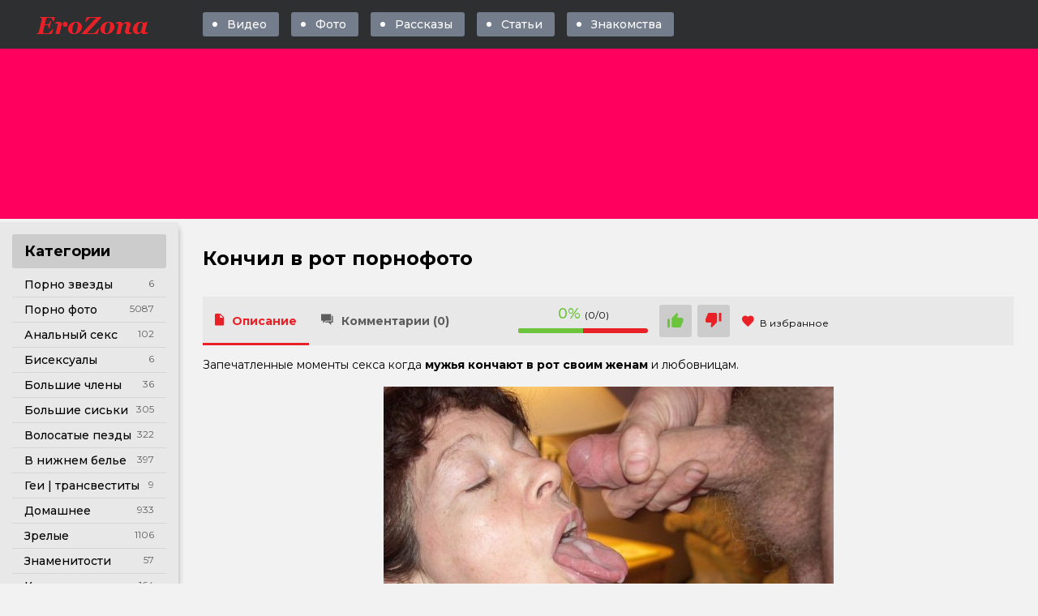

--- FILE ---
content_type: text/html; charset=utf-8
request_url: https://erozona.cc/foto/lyubitelskoe-foto/1889-konchil-v-rot-pornofoto.html
body_size: 11999
content:
<!DOCTYPE html>
<html lang="ru">
<head>
	<meta charset="utf-8">
<title>Кончил в рот порнофото &raquo; Смотреть бесплатно порно онлайн</title>
<meta name="description" content=" Запечатленные моменты секса когда мужья кончают в рот своим женам и любовницам. Запечатленные моменты секса когда мужья кончают в рот своим женам и любовницам.               ">
<meta name="keywords" content="своим, женам, любовницам, кончают, мужья, моменты, секса, когда, Запечатленные">
<meta name="generator" content="DataLife Engine (http://dle-news.ru)">
<meta property="og:site_name" content="Смотреть бесплатно порно онлайн">
<meta property="og:type" content="article">
<meta property="og:title" content="Кончил в рот порнофото">
<meta property="og:url" content="https://erozona.cc/foto/lyubitelskoe-foto/1889-konchil-v-rot-pornofoto.html">
<meta property="og:image" content="http://erozona.cc/uploads/posts/1438512309_konchil-v-rot-pornofoto-1.jpg">
<meta property="og:description" content="Запечатленные моменты секса когда мужья кончают в рот своим женам и любовницам. Запечатленные моменты секса когда мужья кончают в рот своим женам и любовницам.">
<link rel="search" type="application/opensearchdescription+xml" href="http://erozona.cc/index.php?do=opensearch" title="Смотреть бесплатно порно онлайн">
<link rel="canonical" href="https://erozona.cc/foto/lyubitelskoe-foto/1889-konchil-v-rot-pornofoto.html"><link rel="alternate" type="application/rss+xml" title="Смотреть бесплатно порно онлайн" href="https://erozona.cc/rss.xml">

	  <meta name="yandex-verification" content="3618608bfc7586d3" />
	  <meta name="viewport" content="width=device-width, initial-scale=1.0" />
	  <link rel="shortcut icon" href="/templates/EroZona/images/favicon.ico" />
	  <link href="/templates/EroZona/style/styles.css" type="text/css" rel="stylesheet" />
	  <link href="/templates/EroZona/style/engine.css" type="text/css" rel="stylesheet" />
	  <link href="https://fonts.googleapis.com/css?family=Montserrat:400,500,700&amp;subset=cyrillic" rel="stylesheet"> 	  
	  <meta name="theme-color" content="#111">
</head>

<body>

<div class="wrap">

	<div class="wrap-center wrap-main">
	
		<header class="header fx-row fx-middle">
			<a href="/" class="logo"><img src="/templates/EroZona/images/logo.png" alt="" /></a>
			<ul class="hd-menu to-mob fx-1">
				<li><a href="/porno-onlain/">Видео</a></li>
				<li><a href="/foto/">Фото</a></li>
				<li><a href="/eroticheskie-raskazy/">Рассказы</a></li>
				<li><a href="/interesnye-stati">Статьи</a></li>
				<li><a href="http://erozona.cc/znakomstva/">Знакомства</a></li>
			</ul>
			<div class="btn-menu"><span class="icon ion-md-menu"></span></div>
			
		</header>
		
		<!-- END HEADER -->
		
		<iframe scrolling="no" frameborder="0" height="210" style="width:100%;min-width:70px;" src="https://bngpt.com/promo.php?c=720824&type=dynamic_banner&new_banner=0&db%5Bwidth%5D=160&db%5Bheight%5D=300&db%5Btype%5D=live&db%5Bmodel_zone%5D=free&db%5Bheader%5D=1&db%5Bfooter%5D=footer_text_1&db%5Bmlang%5D=0&db%5Bfullscreen%5D=&db%5Bmname%5D=1&db%5Bmlink%5D=1&db%5Bmstatus%5D=1&db%5Bmsize%5D=auto&db%5Bmpad%5D=8&db%5Bmwidth%5D=143&db%5Bcolor_scheme%5D=default&db%5Bmborder%5D=solid&db%5Bmborder_color%5D=%23ffffff&db%5Bmborder_over_color%5D=%23000000&db%5Bmshadow%5D=0&db%5Bmodels_by_geo%5D=0&db%5Bautoupdate%5D=1&db%5Btopmodels%5D=1&db%5Blanding%5D=chat&db%5Blogo_color%5D=negative&db%5Blogo_align%5D=left&db%5Bbg_color%5D=%23ff005e&db%5Bfont_family%5D=Arial&db%5Btext_align%5D=center&db%5Btext_color%5D=%23ffffff&db%5Blink_color%5D=%23000000&db%5Beffect%5D=auto&db%5Beffect_speed%5D=optimal&db%5Bmode%5D=mode1&db%5Badaptive%5D=1&db%5Bslider%5D=0&db%5Bchat%5D=1"></iframe>
		<div class="cols fx-row">
		 
			<aside class="col-left">  
				<nav class="side-box">
					<div class="side-bt">Категории</div>
					<ul class="nav to-mob">
					
					
					
					
					<li><a href="https://erozona.cc/stars/" >Порно звезды</a><span>6</span></li><li><a href="https://erozona.cc/foto/" >Порно фото</a><span>5087</span></li><li><a href="https://erozona.cc/foto/analnyy-seks/" >Анальный секс</a><span>102</span></li><li><a href="https://erozona.cc/foto/biseksualy/" >Бисексуалы</a><span>6</span></li><li><a href="https://erozona.cc/foto/bolshie-chleny/" >Большие члены</a><span>36</span></li><li><a href="https://erozona.cc/foto/bolshie-siski/" >Большие сиськи</a><span>305</span></li><li><a href="https://erozona.cc/foto/volosatye-pezdy/" >Волосатые пезды</a><span>322</span></li><li><a href="https://erozona.cc/foto/v-nizhnem-bele/" >В нижнем белье</a><span>397</span></li><li><a href="https://erozona.cc/foto/gei/" >Геи | трансвеститы</a><span>9</span></li><li><a href="https://erozona.cc/foto/domashnee-nyu/" >Домашнее</a><span>933</span></li><li><a href="https://erozona.cc/foto/zrelye/" >Зрелые</a><span>1106</span></li><li><a href="https://erozona.cc/foto/zvezdy/" >Знаменитости</a><span>57</span></li><li><a href="https://erozona.cc/foto/kamshot/" >Камшот</a><span>164</span></li><li><a href="https://erozona.cc/foto/lichnye-foto/" >Личные альбомы</a><span>1080</span></li><li><a href="https://erozona.cc/foto/lyubitelskoe-foto/" class="is-active">Любительское фото</a><span>402</span></li><li><a href="https://erozona.cc/foto/masturbaciya/" >Мастурбация</a><span>44</span></li><li><a href="https://erozona.cc/foto/foto-mineta/" >минет</a><span>218</span></li><li><a href="https://erozona.cc/foto/molodenkie-devushki/" >Молодые</a><span>439</span></li><li><a href="https://erozona.cc/foto/negrityanki-mulatki/" >Негритянки, мулатки</a><span>18</span></li><li><a href="https://erozona.cc/foto/nudisty/" >Нудисты</a><span>129</span></li><li><a href="https://erozona.cc/foto/na-prirode/" >На природе</a><span>110</span></li><li><a href="https://erozona.cc/foto/popki-populechki/" >Попки</a><span>370</span></li><li><a href="https://erozona.cc/foto/prostitutki-kieva/" >Проститутки России, Украины</a><span>42</span></li><li><a href="https://erozona.cc/foto/pyanye-devushki/" >Пяные</a><span>21</span></li><li><a href="https://erozona.cc/foto/podglyadyvanie/" >подглядывание</a><span>186</span></li><li><a href="https://erozona.cc/foto/ero-risunki/" >Рисунки</a><span>78</span></li><li><a href="https://erozona.cc/foto/retro/" >Ретро</a><span>52</span></li><li><a href="https://erozona.cc/foto/seks-foto/" >Секс фото</a><span>483</span></li><li><a href="https://erozona.cc/foto/sving/" >Свинг | Групповой секс</a><span>138</span></li><li><a href="https://erozona.cc/foto/pyshnye-devushki/" >Толстушки</a><span>307</span></li><li><a href="https://erozona.cc/foto/tattu-bodiart/" >Татту, Бодиарт</a><span>61</span></li><li><a href="https://erozona.cc/foto/foto-sportsmenok/" >Фото спортсменок</a><span>1</span></li><li><a href="https://erozona.cc/foto/foto-zhen/" >Фото жен</a><span>633</span></li><li><a href="https://erozona.cc/foto/chastnoe-foto/" >Частное фото</a><span>311</span></li>
					
					
					
					
					
					
					
					
					<br>
					
<!--					<iframe scrolling="no" frameborder="0" width="180" height="800" src="https://bngpt.com/promo.php?c=722874&type=dynamic_banner&new_banner=0&db%5Bwidth%5D=180&db%5Bheight%5D=800&db%5Btype%5D=live&db%5Bmodel_zone%5D=free&db%5Bheader%5D=1&db%5Bfooter%5D=footer_text_1&db%5Bmlang%5D=1&db%5Bfullscreen%5D=&db%5Bmname%5D=1&db%5Bmlink%5D=1&db%5Bmstatus%5D=1&db%5Bmsize%5D=auto&db%5Bmpad%5D=18&db%5Bmwidth%5D=143&db%5Bcolor_scheme%5D=default&db%5Bmborder%5D=solid&db%5Bmborder_color%5D=%23ffffff&db%5Bmborder_over_color%5D=%23a02239&db%5Bmshadow%5D=0&db%5Bmodels_by_geo%5D=0&db%5Bautoupdate%5D=1&db%5Btopmodels%5D=1&db%5Blanding%5D=chat&db%5Blogo_color%5D=negative&db%5Blogo_align%5D=left&db%5Bbg_color%5D=%23ff0a6c&db%5Bfont_family%5D=Arial&db%5Btext_align%5D=center&db%5Btext_color%5D=%23000000&db%5Blink_color%5D=%23ffffff&db%5Beffect%5D=auto&db%5Beffect_speed%5D=optimal&db%5Bmode%5D=mode1&db%5Badaptive%5D=0&db%5Bslider%5D=0&db%5Bchat%5D=1"></iframe> -->
					</ul>
				</nav>
			</aside>
			
			<!-- END COL-LEFT -->
			
			
			
			<main class="col-right fx-1">
			
				<div class="main">
				
					
		
                    
					
					<div class="clearfix">
						<div id='dle-content'><article class="full ignore-select">

<div class="full-page">

	<h1>Кончил в рот порнофото</h1>
	
	
		
			
			<link rel="stylesheet" type="text/css" media="all" href="/templates/EroZona/lenta/standart.css" />
            <link rel="stylesheet" type="text/css" media="all" href="/templates/EroZona/lenta/lenta.css" />
            <script type='text/javascript' src='/templates/EroZona/lenta/Mainlenta.js'></script>
			<center>
		
			</center>
			
		<br>
	
	<div class="vpm fx-row fx-middle"> <!-- video page meta :) -->
		<div class="vpm-left fx-1 fx-row fx-middle">
			<div class="ftabs fx-row">
				<span class="is-active ftab" data-tab="00"><span class="icon ion-md-document"></span>Описание</span>
				<span class="ftab" data-tab="01"><span class="icon ion-md-chatboxes"></span>Комментарии (0)</span>
			</div>

			
			<div class="vpm-rate" id="fmeta-rate-1889">
				<div class="rate-counts"></div>
				<div class="rate-plus" id="pluss-1889" onclick="doRateLD('plus', '1889');"><span class="icon ion-md-thumbs-up"></span></div>
				<div class="rate-minus" id="minuss-1889" onclick="doRateLD('minus', '1889');"><span class="icon ion-md-thumbs-down"></span></div>
				<div class="rate-data"><span id="ratig-layer-1889" class="ignore-select"><span class="ratingtypeplusminus ignore-select ratingplus" >+51</span></span><span id="vote-num-id-1889">25</span></div>
			</div>
			
		</div>
		<div class="vpm-right fx-row fx-middle">
			<div class="vpm-float vpm-fav">
				<a href="#" class="js-login"><span class="icon ion-md-heart"></span>В избранное</a>
				
			</div>
		</div>
	</div>
	
	<div class="ftabs-box visible" data-target="00">
        <div><span class="_GAe ACTION-select TARGET-3-0">Запечатленные моменты секса когда <b>мужья кончают в рот своим женам</b> и любовницам.</span></div>
<div> </div>
<div>
	<p style="text-align:center;"><img src="/uploads/posts/1438512309_konchil-v-rot-pornofoto-1.jpg" alt=""></p>
	<p> </p>
	<p style="text-align:center;"><img src="/uploads/posts/1438512267_konchil-v-rot-pornofoto-2.jpg" alt=""></p>
	<p> </p>
	<p style="text-align:center;"><img src="/uploads/posts/1438512284_konchil-v-rot-pornofoto-3.jpg" alt=""></p>
	<p> </p>
	<p style="text-align:center;"><img src="/uploads/posts/1438512253_konchil-v-rot-pornofoto-4.jpg" alt=""></p>
	<p> </p>
	<p style="text-align:center;"><img src="/uploads/posts/1438512232_konchil-v-rot-pornofoto-5.jpg" alt=""></p>
	<p> </p>
	<p style="text-align:center;"><img src="/uploads/posts/1438512265_konchil-v-rot-pornofoto-6.jpg" alt=""></p>
	<p> </p>
	<p style="text-align:center;"><img src="/uploads/posts/1438512271_konchil-v-rot-pornofoto-7.jpg" alt=""></p>
	<p> </p>
	<p style="text-align:center;"><img src="/uploads/posts/1438512298_konchil-v-rot-pornofoto-8.jpg" alt=""></p>
	<p> </p>
	<p style="text-align:center;"><img src="/uploads/posts/1438512268_konchil-v-rot-pornofoto-9.jpg" alt=""></p>
	<p> </p>
	<p style="text-align:center;"><img src="/uploads/posts/1438512285_konchil-v-rot-pornofoto-10.jpg" alt=""></p>
	<p> </p>
	<p style="text-align:center;"><img src="/uploads/posts/1438512260_konchil-v-rot-pornofoto-11.jpg" alt=""></p>
	<p> </p>
	<p style="text-align:center;"><img src="/uploads/posts/1438512288_konchil-v-rot-pornofoto-12.jpg" alt=""></p>
	<p> </p>
	<p style="text-align:center;"><img src="/uploads/posts/1438512322_konchil-v-rot-pornofoto-13.jpg" alt=""></p>
	<p> </p>
	<p style="text-align:center;"><img src="/uploads/posts/1438512304_konchil-v-rot-pornofoto-14.jpg" alt=""></p>
	<p> </p>
	<p style="text-align:center;"><!--TBegin:http://erozona.cc/uploads/posts/1438512314_konchil-v-rot-pornofoto-15.jpg|--><a href="http://erozona.cc/uploads/posts/1438512314_konchil-v-rot-pornofoto-15.jpg" class="highslide" target="_blank" rel="noopener external noreferrer"><img src="/uploads/posts/thumbs/1438512314_konchil-v-rot-pornofoto-15.jpg" style="max-width:100%;" alt=""></a><!--TEnd--></p>
	<p> </p></div>
		
	      <br>
		<div class="vp-tags"><br /><b>Категории:</b> <a href="https://erozona.cc/foto/">Порно фото</a> | <a href="https://erozona.cc/foto/lyubitelskoe-foto/">Любительское фото</a></div>
		
		<div class="vp-meta fx-row fx-start">
		    <div class="vpm-float vpm-time"><span class="icon ion-md-time"></span>10:12</div>
			<div class="vpm-float vpm-date"><span class="icon ion-md-calendar"></span>02.08.15</div>
			<div class="vpm-float vpm-views"><span class="icon ion-md-eye"></span>13 818</div>
		</div>
	</div>
	
	<div class="ftabs-box fcomms" id="full-comms" data-target="01">
	    
		
<div id="dle-ajax-comments"></div>

		<!--dlenavigationcomments-->
	</div>
	
	<div class="sect frels">
		<div class="sect-header">
			<div class="sect-title">Похожее порно фото</div>
		</div>
		<div class="sect-content sect-items clearfix">
			<div class="th-item">
	<a class="th-in" href="https://erozona.cc/foto/bolshie-siski/5386-bolshaya-grud-v-sperme-porno-foto.html">
		<div class="th-img img-resp">
			<img src="/uploads/posts/2019-08/medium/1566450987_cum-breasts-15.jpg" alt="Большая грудь в сперме порно фото" />
		</div>
		<div class="th-desc">
			<h2 class="th-title">Большая грудь в сперме порно фото</h2>
			
		</div>
	</a>
</div>

<div class="th-item">
	<a class="th-in" href="https://erozona.cc/foto/zrelye/3564-zrelye-zhenschiny-golye-im-konchayut-vrot.html">
		<div class="th-img img-resp">
			<img src="/uploads/posts/2016-11/medium/1478206254_zrelye-zhenschiny-golye-im-konchayut-v-rot-8.jpg" alt="зрелые женщины голые им кончают в рот" />
		</div>
		<div class="th-desc">
			<h2 class="th-title">зрелые женщины голые им кончают в рот</h2>
			
		</div>
	</a>
</div>

<div class="th-item">
	<a class="th-in" href="https://erozona.cc/foto/kamshot/3257-konchayut-v-zhopu-foto.html">
		<div class="th-img img-resp">
			<img src="/uploads/posts/2016-09/medium/1473096559_konchayut-v-zhopu-foto-4.jpg" alt="Кончают в жопу фото" />
		</div>
		<div class="th-desc">
			<h2 class="th-title">Кончают в жопу фото</h2>
			
		</div>
	</a>
</div>

<div class="th-item">
	<a class="th-in" href="https://erozona.cc/foto/kamshot/2461-zhenam-konchayut-v-rot-foto.html">
		<div class="th-img img-resp">
			<img src="/uploads/posts/2016-01/medium/1453107429_zhenam-konchayut-v-rot-porno-foto-1.jpg" alt="женам кончают в рот порно фото" />
		</div>
		<div class="th-desc">
			<h2 class="th-title">женам кончают в рот порно фото</h2>
			<div class="th-meta th-time"> 00:00</div>
		</div>
	</a>
</div>

<div class="th-item">
	<a class="th-in" href="https://erozona.cc/foto/kamshot/1530-seks-kamshot-konchayut-devushkam-na-lico-i-v-rot.html">
		<div class="th-img img-resp">
			<img src="/uploads/posts/1424543025_konchayut-zhenam-na-lico-9.jpg" alt="Кончают женам на лицо.частное фото" />
		</div>
		<div class="th-desc">
			<h2 class="th-title">Кончают женам на лицо.частное фото</h2>
			
		</div>
	</a>
</div>

<div class="th-item">
	<a class="th-in" href="https://erozona.cc/foto/chastnoe-foto/962-porno-foto-kogda-muzh-konchil-v-zhopu-zhene.html">
		<div class="th-img img-resp">
			<img src="/uploads/posts/1412589253_sperma-na-zhope-u-zheny-19.jpg" alt="Порно фото когда муж кончил в жопу жене" />
		</div>
		<div class="th-desc">
			<h2 class="th-title">Порно фото когда муж кончил в жопу жене</h2>
			
		</div>
	</a>
</div>

<div class="th-item">
	<a class="th-in" href="https://erozona.cc/foto/domashnee-nyu/623-porno-foto-muzhya-konchayut-na-lico-zhenam.html">
		<div class="th-img img-resp">
			<img src="/uploads/posts/2014-07/thumbs/1405778363_konchil-na-lico-1.jpg" alt="Порно фото мужья кончают на лицо женам" />
		</div>
		<div class="th-desc">
			<h2 class="th-title">Порно фото мужья кончают на лицо женам</h2>
			
		</div>
	</a>
</div>

<div class="th-item">
	<a class="th-in" href="https://erozona.cc/foto/chastnoe-foto/514-muzh-konchil-na-lico-zhene-sperma-na-lice.html">
		<div class="th-img img-resp">
			<img src="/uploads/posts/2014-06/1404142207_sperma-na-lice-1.jpg" alt="Муж кончил на лицо жене, сперма на лице" />
		</div>
		<div class="th-desc">
			<h2 class="th-title">Муж кончил на лицо жене, сперма на лице</h2>
			
		</div>
	</a>
</div>


		</div>
	</div>
	

</div>

</article><form  method="post" name="dle-comments-form" id="dle-comments-form" ><!--noindex-->
<div class="add-comms add-comm-form" id="add-comms">
	
	<div class="ac-inputs fx-row">
		<input type="text" maxlength="35" name="name" id="name" placeholder="Ваше имя" />
		<input type="text" maxlength="35" name="mail" id="mail" placeholder="Ваш e-mail (необязательно)" />
	</div>
	
	<div class="ac-textarea"><script>
<!--
var text_enter_url       = "Введите полный URL ссылки";
var text_enter_size       = "Введите размеры флэш ролика (ширина, высота)";
var text_enter_flash       = "Введите ссылку на флэш ролик";
var text_enter_page      = "Введите номер страницы";
var text_enter_url_name  = "Введите описание ссылки";
var text_enter_tooltip  = "Введите подсказку для ссылки";
var text_enter_page_name = "Введите описание ссылки";
var text_enter_image    = "Введите полный URL изображения";
var text_enter_email    = "Введите e-mail адрес";
var text_code           = "Использование: [CODE] Здесь Ваш код.. [/CODE]";
var text_quote          = "Использование: [QUOTE] Здесь Ваша Цитата.. [/QUOTE]";
var text_upload         = "Загрузка файлов и изображений на сервер";
var error_no_url        = "Вы должны ввести URL";
var error_no_title      = "Вы должны ввести название";
var error_no_email      = "Вы должны ввести e-mail адрес";
var prompt_start        = "Введите текст для форматирования";
var img_title   		= "Введите по какому краю выравнивать картинку (left, center, right)";
var email_title  	    = "Введите описание ссылки";
var text_pages  	    = "Страница";
var image_align  	    = "";
var bb_t_emo  	        = "Вставка смайликов";
var bb_t_col  	        = "Цвет:";
var text_enter_list     = "Введите пункт списка. Для завершения ввода оставьте поле пустым.";
var text_alt_image      = "Введите описание изображения";
var img_align  	        = "Выравнивание";
var text_url_video      = "Введите ссылку на видео:";
var text_url_poster     = "Введите ссылку на постер к видео:";
var text_descr          = "Введите описание:";
var button_insert       = "Вставить";
var button_addplaylist  = "Добавить в плейлист";
var img_align_sel  	    = "<select name='dleimagealign' id='dleimagealign' class='ui-widget-content ui-corner-all'><option value='' >Нет</option><option value='left' >По левому краю</option><option value='right' >По правому краю</option><option value='center' >По центру</option></select>";
	
var selField  = "comments";
var fombj    = document.getElementById( 'dle-comments-form' );
-->
</script>
<div class="bb-editor ignore-select">
<div class="bb-pane">
<b id="b_b" class="bb-btn" onclick="simpletag('b')" title="Полужирный"></b>
<b id="b_i" class="bb-btn" onclick="simpletag('i')" title="Наклонный текст"></b>
<b id="b_u" class="bb-btn" onclick="simpletag('u')" title="Подчёркнутый текст"></b>
<b id="b_s" class="bb-btn" onclick="simpletag('s')" title="Зачёркнутый текст"></b>
<span class="bb-sep"></span>
<b id="b_left" class="bb-btn" onclick="simpletag('left')" title="Выравнивание по левому краю"></b>
<b id="b_center" class="bb-btn" onclick="simpletag('center')" title="По центру"></b>
<b id="b_right" class="bb-btn" onclick="simpletag('right')" title="Выравнивание по правому краю"></b>
<span class="bb-sep"></span>
<b id="b_emo" class="bb-btn" onclick="show_bb_dropdown(this)" title="Вставка смайликов" tabindex="-1"></b>
<ul class="bb-pane-dropdown">
	<li><table style="width:100%;border: 0px;padding: 0px;"><tr><td style="padding:5px;text-align: center;"><a href="#" onclick="dle_smiley(':bowtie:'); return false;"><img alt="bowtie" class="emoji" src="/engine/data/emoticons/bowtie.png" srcset="/engine/data/emoticons/bowtie@2x.png 2x" /></a></td><td style="padding:5px;text-align: center;"><a href="#" onclick="dle_smiley(':smile:'); return false;"><img alt="smile" class="emoji" src="/engine/data/emoticons/smile.png" srcset="/engine/data/emoticons/smile@2x.png 2x" /></a></td><td style="padding:5px;text-align: center;"><a href="#" onclick="dle_smiley(':laughing:'); return false;"><img alt="laughing" class="emoji" src="/engine/data/emoticons/laughing.png" srcset="/engine/data/emoticons/laughing@2x.png 2x" /></a></td><td style="padding:5px;text-align: center;"><a href="#" onclick="dle_smiley(':blush:'); return false;"><img alt="blush" class="emoji" src="/engine/data/emoticons/blush.png" srcset="/engine/data/emoticons/blush@2x.png 2x" /></a></td><td style="padding:5px;text-align: center;"><a href="#" onclick="dle_smiley(':smiley:'); return false;"><img alt="smiley" class="emoji" src="/engine/data/emoticons/smiley.png" srcset="/engine/data/emoticons/smiley@2x.png 2x" /></a></td><td style="padding:5px;text-align: center;"><a href="#" onclick="dle_smiley(':relaxed:'); return false;"><img alt="relaxed" class="emoji" src="/engine/data/emoticons/relaxed.png" srcset="/engine/data/emoticons/relaxed@2x.png 2x" /></a></td><td style="padding:5px;text-align: center;"><a href="#" onclick="dle_smiley(':smirk:'); return false;"><img alt="smirk" class="emoji" src="/engine/data/emoticons/smirk.png" srcset="/engine/data/emoticons/smirk@2x.png 2x" /></a></td></tr><tr><td style="padding:5px;text-align: center;"><a href="#" onclick="dle_smiley(':heart_eyes:'); return false;"><img alt="heart_eyes" class="emoji" src="/engine/data/emoticons/heart_eyes.png" srcset="/engine/data/emoticons/heart_eyes@2x.png 2x" /></a></td><td style="padding:5px;text-align: center;"><a href="#" onclick="dle_smiley(':kissing_heart:'); return false;"><img alt="kissing_heart" class="emoji" src="/engine/data/emoticons/kissing_heart.png" srcset="/engine/data/emoticons/kissing_heart@2x.png 2x" /></a></td><td style="padding:5px;text-align: center;"><a href="#" onclick="dle_smiley(':kissing_closed_eyes:'); return false;"><img alt="kissing_closed_eyes" class="emoji" src="/engine/data/emoticons/kissing_closed_eyes.png" srcset="/engine/data/emoticons/kissing_closed_eyes@2x.png 2x" /></a></td><td style="padding:5px;text-align: center;"><a href="#" onclick="dle_smiley(':flushed:'); return false;"><img alt="flushed" class="emoji" src="/engine/data/emoticons/flushed.png" srcset="/engine/data/emoticons/flushed@2x.png 2x" /></a></td><td style="padding:5px;text-align: center;"><a href="#" onclick="dle_smiley(':relieved:'); return false;"><img alt="relieved" class="emoji" src="/engine/data/emoticons/relieved.png" srcset="/engine/data/emoticons/relieved@2x.png 2x" /></a></td><td style="padding:5px;text-align: center;"><a href="#" onclick="dle_smiley(':satisfied:'); return false;"><img alt="satisfied" class="emoji" src="/engine/data/emoticons/satisfied.png" srcset="/engine/data/emoticons/satisfied@2x.png 2x" /></a></td><td style="padding:5px;text-align: center;"><a href="#" onclick="dle_smiley(':grin:'); return false;"><img alt="grin" class="emoji" src="/engine/data/emoticons/grin.png" srcset="/engine/data/emoticons/grin@2x.png 2x" /></a></td></tr><tr><td style="padding:5px;text-align: center;"><a href="#" onclick="dle_smiley(':wink:'); return false;"><img alt="wink" class="emoji" src="/engine/data/emoticons/wink.png" srcset="/engine/data/emoticons/wink@2x.png 2x" /></a></td><td style="padding:5px;text-align: center;"><a href="#" onclick="dle_smiley(':stuck_out_tongue_winking_eye:'); return false;"><img alt="stuck_out_tongue_winking_eye" class="emoji" src="/engine/data/emoticons/stuck_out_tongue_winking_eye.png" srcset="/engine/data/emoticons/stuck_out_tongue_winking_eye@2x.png 2x" /></a></td><td style="padding:5px;text-align: center;"><a href="#" onclick="dle_smiley(':stuck_out_tongue_closed_eyes:'); return false;"><img alt="stuck_out_tongue_closed_eyes" class="emoji" src="/engine/data/emoticons/stuck_out_tongue_closed_eyes.png" srcset="/engine/data/emoticons/stuck_out_tongue_closed_eyes@2x.png 2x" /></a></td><td style="padding:5px;text-align: center;"><a href="#" onclick="dle_smiley(':grinning:'); return false;"><img alt="grinning" class="emoji" src="/engine/data/emoticons/grinning.png" srcset="/engine/data/emoticons/grinning@2x.png 2x" /></a></td><td style="padding:5px;text-align: center;"><a href="#" onclick="dle_smiley(':kissing:'); return false;"><img alt="kissing" class="emoji" src="/engine/data/emoticons/kissing.png" srcset="/engine/data/emoticons/kissing@2x.png 2x" /></a></td><td style="padding:5px;text-align: center;"><a href="#" onclick="dle_smiley(':stuck_out_tongue:'); return false;"><img alt="stuck_out_tongue" class="emoji" src="/engine/data/emoticons/stuck_out_tongue.png" srcset="/engine/data/emoticons/stuck_out_tongue@2x.png 2x" /></a></td><td style="padding:5px;text-align: center;"><a href="#" onclick="dle_smiley(':sleeping:'); return false;"><img alt="sleeping" class="emoji" src="/engine/data/emoticons/sleeping.png" srcset="/engine/data/emoticons/sleeping@2x.png 2x" /></a></td></tr><tr><td style="padding:5px;text-align: center;"><a href="#" onclick="dle_smiley(':worried:'); return false;"><img alt="worried" class="emoji" src="/engine/data/emoticons/worried.png" srcset="/engine/data/emoticons/worried@2x.png 2x" /></a></td><td style="padding:5px;text-align: center;"><a href="#" onclick="dle_smiley(':frowning:'); return false;"><img alt="frowning" class="emoji" src="/engine/data/emoticons/frowning.png" srcset="/engine/data/emoticons/frowning@2x.png 2x" /></a></td><td style="padding:5px;text-align: center;"><a href="#" onclick="dle_smiley(':anguished:'); return false;"><img alt="anguished" class="emoji" src="/engine/data/emoticons/anguished.png" srcset="/engine/data/emoticons/anguished@2x.png 2x" /></a></td><td style="padding:5px;text-align: center;"><a href="#" onclick="dle_smiley(':open_mouth:'); return false;"><img alt="open_mouth" class="emoji" src="/engine/data/emoticons/open_mouth.png" srcset="/engine/data/emoticons/open_mouth@2x.png 2x" /></a></td><td style="padding:5px;text-align: center;"><a href="#" onclick="dle_smiley(':grimacing:'); return false;"><img alt="grimacing" class="emoji" src="/engine/data/emoticons/grimacing.png" srcset="/engine/data/emoticons/grimacing@2x.png 2x" /></a></td><td style="padding:5px;text-align: center;"><a href="#" onclick="dle_smiley(':confused:'); return false;"><img alt="confused" class="emoji" src="/engine/data/emoticons/confused.png" srcset="/engine/data/emoticons/confused@2x.png 2x" /></a></td><td style="padding:5px;text-align: center;"><a href="#" onclick="dle_smiley(':hushed:'); return false;"><img alt="hushed" class="emoji" src="/engine/data/emoticons/hushed.png" srcset="/engine/data/emoticons/hushed@2x.png 2x" /></a></td></tr><tr><td style="padding:5px;text-align: center;"><a href="#" onclick="dle_smiley(':expressionless:'); return false;"><img alt="expressionless" class="emoji" src="/engine/data/emoticons/expressionless.png" srcset="/engine/data/emoticons/expressionless@2x.png 2x" /></a></td><td style="padding:5px;text-align: center;"><a href="#" onclick="dle_smiley(':unamused:'); return false;"><img alt="unamused" class="emoji" src="/engine/data/emoticons/unamused.png" srcset="/engine/data/emoticons/unamused@2x.png 2x" /></a></td><td style="padding:5px;text-align: center;"><a href="#" onclick="dle_smiley(':sweat_smile:'); return false;"><img alt="sweat_smile" class="emoji" src="/engine/data/emoticons/sweat_smile.png" srcset="/engine/data/emoticons/sweat_smile@2x.png 2x" /></a></td><td style="padding:5px;text-align: center;"><a href="#" onclick="dle_smiley(':sweat:'); return false;"><img alt="sweat" class="emoji" src="/engine/data/emoticons/sweat.png" srcset="/engine/data/emoticons/sweat@2x.png 2x" /></a></td><td style="padding:5px;text-align: center;"><a href="#" onclick="dle_smiley(':disappointed_relieved:'); return false;"><img alt="disappointed_relieved" class="emoji" src="/engine/data/emoticons/disappointed_relieved.png" srcset="/engine/data/emoticons/disappointed_relieved@2x.png 2x" /></a></td><td style="padding:5px;text-align: center;"><a href="#" onclick="dle_smiley(':weary:'); return false;"><img alt="weary" class="emoji" src="/engine/data/emoticons/weary.png" srcset="/engine/data/emoticons/weary@2x.png 2x" /></a></td><td style="padding:5px;text-align: center;"><a href="#" onclick="dle_smiley(':pensive:'); return false;"><img alt="pensive" class="emoji" src="/engine/data/emoticons/pensive.png" srcset="/engine/data/emoticons/pensive@2x.png 2x" /></a></td></tr><tr><td style="padding:5px;text-align: center;"><a href="#" onclick="dle_smiley(':disappointed:'); return false;"><img alt="disappointed" class="emoji" src="/engine/data/emoticons/disappointed.png" srcset="/engine/data/emoticons/disappointed@2x.png 2x" /></a></td><td style="padding:5px;text-align: center;"><a href="#" onclick="dle_smiley(':confounded:'); return false;"><img alt="confounded" class="emoji" src="/engine/data/emoticons/confounded.png" srcset="/engine/data/emoticons/confounded@2x.png 2x" /></a></td><td style="padding:5px;text-align: center;"><a href="#" onclick="dle_smiley(':fearful:'); return false;"><img alt="fearful" class="emoji" src="/engine/data/emoticons/fearful.png" srcset="/engine/data/emoticons/fearful@2x.png 2x" /></a></td><td style="padding:5px;text-align: center;"><a href="#" onclick="dle_smiley(':cold_sweat:'); return false;"><img alt="cold_sweat" class="emoji" src="/engine/data/emoticons/cold_sweat.png" srcset="/engine/data/emoticons/cold_sweat@2x.png 2x" /></a></td><td style="padding:5px;text-align: center;"><a href="#" onclick="dle_smiley(':persevere:'); return false;"><img alt="persevere" class="emoji" src="/engine/data/emoticons/persevere.png" srcset="/engine/data/emoticons/persevere@2x.png 2x" /></a></td><td style="padding:5px;text-align: center;"><a href="#" onclick="dle_smiley(':cry:'); return false;"><img alt="cry" class="emoji" src="/engine/data/emoticons/cry.png" srcset="/engine/data/emoticons/cry@2x.png 2x" /></a></td><td style="padding:5px;text-align: center;"><a href="#" onclick="dle_smiley(':sob:'); return false;"><img alt="sob" class="emoji" src="/engine/data/emoticons/sob.png" srcset="/engine/data/emoticons/sob@2x.png 2x" /></a></td></tr><tr><td style="padding:5px;text-align: center;"><a href="#" onclick="dle_smiley(':joy:'); return false;"><img alt="joy" class="emoji" src="/engine/data/emoticons/joy.png" srcset="/engine/data/emoticons/joy@2x.png 2x" /></a></td><td style="padding:5px;text-align: center;"><a href="#" onclick="dle_smiley(':astonished:'); return false;"><img alt="astonished" class="emoji" src="/engine/data/emoticons/astonished.png" srcset="/engine/data/emoticons/astonished@2x.png 2x" /></a></td><td style="padding:5px;text-align: center;"><a href="#" onclick="dle_smiley(':scream:'); return false;"><img alt="scream" class="emoji" src="/engine/data/emoticons/scream.png" srcset="/engine/data/emoticons/scream@2x.png 2x" /></a></td><td style="padding:5px;text-align: center;"><a href="#" onclick="dle_smiley(':tired_face:'); return false;"><img alt="tired_face" class="emoji" src="/engine/data/emoticons/tired_face.png" srcset="/engine/data/emoticons/tired_face@2x.png 2x" /></a></td><td style="padding:5px;text-align: center;"><a href="#" onclick="dle_smiley(':angry:'); return false;"><img alt="angry" class="emoji" src="/engine/data/emoticons/angry.png" srcset="/engine/data/emoticons/angry@2x.png 2x" /></a></td><td style="padding:5px;text-align: center;"><a href="#" onclick="dle_smiley(':rage:'); return false;"><img alt="rage" class="emoji" src="/engine/data/emoticons/rage.png" srcset="/engine/data/emoticons/rage@2x.png 2x" /></a></td><td style="padding:5px;text-align: center;"><a href="#" onclick="dle_smiley(':triumph:'); return false;"><img alt="triumph" class="emoji" src="/engine/data/emoticons/triumph.png" srcset="/engine/data/emoticons/triumph@2x.png 2x" /></a></td></tr><tr><td style="padding:5px;text-align: center;"><a href="#" onclick="dle_smiley(':sleepy:'); return false;"><img alt="sleepy" class="emoji" src="/engine/data/emoticons/sleepy.png" srcset="/engine/data/emoticons/sleepy@2x.png 2x" /></a></td><td style="padding:5px;text-align: center;"><a href="#" onclick="dle_smiley(':yum:'); return false;"><img alt="yum" class="emoji" src="/engine/data/emoticons/yum.png" srcset="/engine/data/emoticons/yum@2x.png 2x" /></a></td><td style="padding:5px;text-align: center;"><a href="#" onclick="dle_smiley(':mask:'); return false;"><img alt="mask" class="emoji" src="/engine/data/emoticons/mask.png" srcset="/engine/data/emoticons/mask@2x.png 2x" /></a></td><td style="padding:5px;text-align: center;"><a href="#" onclick="dle_smiley(':sunglasses:'); return false;"><img alt="sunglasses" class="emoji" src="/engine/data/emoticons/sunglasses.png" srcset="/engine/data/emoticons/sunglasses@2x.png 2x" /></a></td><td style="padding:5px;text-align: center;"><a href="#" onclick="dle_smiley(':dizzy_face:'); return false;"><img alt="dizzy_face" class="emoji" src="/engine/data/emoticons/dizzy_face.png" srcset="/engine/data/emoticons/dizzy_face@2x.png 2x" /></a></td><td style="padding:5px;text-align: center;"><a href="#" onclick="dle_smiley(':imp:'); return false;"><img alt="imp" class="emoji" src="/engine/data/emoticons/imp.png" srcset="/engine/data/emoticons/imp@2x.png 2x" /></a></td><td style="padding:5px;text-align: center;"><a href="#" onclick="dle_smiley(':smiling_imp:'); return false;"><img alt="smiling_imp" class="emoji" src="/engine/data/emoticons/smiling_imp.png" srcset="/engine/data/emoticons/smiling_imp@2x.png 2x" /></a></td></tr><tr><td style="padding:5px;text-align: center;"><a href="#" onclick="dle_smiley(':neutral_face:'); return false;"><img alt="neutral_face" class="emoji" src="/engine/data/emoticons/neutral_face.png" srcset="/engine/data/emoticons/neutral_face@2x.png 2x" /></a></td><td style="padding:5px;text-align: center;"><a href="#" onclick="dle_smiley(':no_mouth:'); return false;"><img alt="no_mouth" class="emoji" src="/engine/data/emoticons/no_mouth.png" srcset="/engine/data/emoticons/no_mouth@2x.png 2x" /></a></td><td style="padding:5px;text-align: center;"><a href="#" onclick="dle_smiley(':innocent:'); return false;"><img alt="innocent" class="emoji" src="/engine/data/emoticons/innocent.png" srcset="/engine/data/emoticons/innocent@2x.png 2x" /></a></td></tr></table></li>
</ul>
<span class="bb-sep"></span>

<b id="b_color" class="bb-btn" onclick="show_bb_dropdown(this)" title="Выбор цвета" tabindex="-1"></b>
<ul class="bb-pane-dropdown" style="min-width: 150px !important;">
	<li>
		<div class="color-palette"><div><button onclick="setColor( $(this).data('value') );" type="button" class="color-btn" style="background-color:#000000;" data-value="#000000"></button><button onclick="setColor( $(this).data('value') );" type="button" class="color-btn" style="background-color:#424242;" data-value="#424242"></button><button onclick="setColor( $(this).data('value') );" type="button" class="color-btn" style="background-color:#636363;" data-value="#636363"></button><button onclick="setColor( $(this).data('value') );" type="button" class="color-btn" style="background-color:#9C9C94;" data-value="#9C9C94"></button><button type="button" onclick="setColor( $(this).data('value') );" class="color-btn" style="background-color:#CEC6CE;" data-value="#CEC6CE"></button><button type="button" onclick="setColor( $(this).data('value') );" class="color-btn" style="background-color:#EFEFEF;" data-value="#EFEFEF"></button><button type="button" onclick="setColor( $(this).data('value') );" class="color-btn" style="background-color:#F7F7F7;" data-value="#F7F7F7"></button><button type="button" onclick="setColor( $(this).data('value') );" class="color-btn" style="background-color:#FFFFFF;" data-value="#FFFFFF"></button></div><div><button type="button" onclick="setColor( $(this).data('value') );" class="color-btn" style="background-color:#FF0000;" data-value="#FF0000"></button><button type="button" onclick="setColor( $(this).data('value') );" class="color-btn" style="background-color:#FF9C00;" data-value="#FF9C00"></button><button type="button" onclick="setColor( $(this).data('value') );" class="color-btn" style="background-color:#FFFF00;"  data-value="#FFFF00"></button><button type="button" onclick="setColor( $(this).data('value') );" class="color-btn" style="background-color:#00FF00;"  data-value="#00FF00"></button><button type="button" onclick="setColor( $(this).data('value') );" class="color-btn" style="background-color:#00FFFF;"  data-value="#00FFFF" ></button><button type="button" onclick="setColor( $(this).data('value') );" class="color-btn" style="background-color:#0000FF;"  data-value="#0000FF" ></button><button type="button" onclick="setColor( $(this).data('value') );" class="color-btn" style="background-color:#9C00FF;"  data-value="#9C00FF" ></button><button type="button" onclick="setColor( $(this).data('value') );" class="color-btn" style="background-color:#FF00FF;"  data-value="#FF00FF" ></button></div><div><button type="button" onclick="setColor( $(this).data('value') );" class="color-btn" style="background-color:#F7C6CE;"  data-value="#F7C6CE" ></button><button type="button" onclick="setColor( $(this).data('value') );" class="color-btn" style="background-color:#FFE7CE;"  data-value="#FFE7CE" ></button><button type="button" onclick="setColor( $(this).data('value') );" class="color-btn" style="background-color:#FFEFC6;"  data-value="#FFEFC6" ></button><button type="button" onclick="setColor( $(this).data('value') );" class="color-btn" style="background-color:#D6EFD6;"  data-value="#D6EFD6" ></button><button type="button" onclick="setColor( $(this).data('value') );" class="color-btn" style="background-color:#CEDEE7;"  data-value="#CEDEE7" ></button><button type="button" onclick="setColor( $(this).data('value') );" class="color-btn" style="background-color:#CEE7F7;"  data-value="#CEE7F7" ></button><button type="button" onclick="setColor( $(this).data('value') );" class="color-btn" style="background-color:#D6D6E7;"  data-value="#D6D6E7" ></button><button type="button" onclick="setColor( $(this).data('value') );" class="color-btn" style="background-color:#E7D6DE;"  data-value="#E7D6DE" ></button></div><div><button type="button" onclick="setColor( $(this).data('value') );" class="color-btn" style="background-color:#E79C9C;"  data-value="#E79C9C" ></button><button type="button" onclick="setColor( $(this).data('value') );" class="color-btn" style="background-color:#FFC69C;"  data-value="#FFC69C" ></button><button type="button" onclick="setColor( $(this).data('value') );" class="color-btn" style="background-color:#FFE79C;"  data-value="#FFE79C" ></button><button type="button" onclick="setColor( $(this).data('value') );" class="color-btn" style="background-color:#B5D6A5;"  data-value="#B5D6A5" ></button><button type="button" onclick="setColor( $(this).data('value') );" class="color-btn" style="background-color:#A5C6CE;"  data-value="#A5C6CE" ></button><button type="button" onclick="setColor( $(this).data('value') );" class="color-btn" style="background-color:#9CC6EF;"  data-value="#9CC6EF" ></button><button type="button" onclick="setColor( $(this).data('value') );" class="color-btn" style="background-color:#B5A5D6;"  data-value="#B5A5D6" ></button><button type="button" onclick="setColor( $(this).data('value') );" class="color-btn" style="background-color:#D6A5BD;"  data-value="#D6A5BD" ></button></div><div><button type="button" onclick="setColor( $(this).data('value') );" class="color-btn" style="background-color:#E76363;"  data-value="#E76363" ></button><button type="button" onclick="setColor( $(this).data('value') );" class="color-btn" style="background-color:#F7AD6B;"  data-value="#F7AD6B" ></button><button type="button" onclick="setColor( $(this).data('value') );" class="color-btn" style="background-color:#FFD663;"  data-value="#FFD663" ></button><button type="button" onclick="setColor( $(this).data('value') );" class="color-btn" style="background-color:#94BD7B;"  data-value="#94BD7B" ></button><button type="button" onclick="setColor( $(this).data('value') );" class="color-btn" style="background-color:#73A5AD;"  data-value="#73A5AD" ></button><button type="button" onclick="setColor( $(this).data('value') );" class="color-btn" style="background-color:#6BADDE;"  data-value="#6BADDE" ></button><button type="button" onclick="setColor( $(this).data('value') );" class="color-btn" style="background-color:#8C7BC6;"  data-value="#8C7BC6" ></button><button type="button" onclick="setColor( $(this).data('value') );" class="color-btn" style="background-color:#C67BA5;"  data-value="#C67BA5" ></button></div><div><button type="button" onclick="setColor( $(this).data('value') );" class="color-btn" style="background-color:#CE0000;"  data-value="#CE0000" ></button><button type="button" onclick="setColor( $(this).data('value') );" class="color-btn" style="background-color:#E79439;"  data-value="#E79439" ></button><button type="button" onclick="setColor( $(this).data('value') );" class="color-btn" style="background-color:#EFC631;"  data-value="#EFC631" ></button><button type="button" onclick="setColor( $(this).data('value') );" class="color-btn" style="background-color:#6BA54A;"  data-value="#6BA54A" ></button><button type="button" onclick="setColor( $(this).data('value') );" class="color-btn" style="background-color:#4A7B8C;"  data-value="#4A7B8C" ></button><button type="button" onclick="setColor( $(this).data('value') );" class="color-btn" style="background-color:#3984C6;"  data-value="#3984C6" ></button><button type="button" onclick="setColor( $(this).data('value') );" class="color-btn" style="background-color:#634AA5;"  data-value="#634AA5" ></button><button type="button" onclick="setColor( $(this).data('value') );" class="color-btn" style="background-color:#A54A7B;"  data-value="#A54A7B" ></button></div><div><button type="button" onclick="setColor( $(this).data('value') );" class="color-btn" style="background-color:#9C0000;"  data-value="#9C0000" ></button><button type="button" onclick="setColor( $(this).data('value') );" class="color-btn" style="background-color:#B56308;"  data-value="#B56308" ></button><button type="button" onclick="setColor( $(this).data('value') );" class="color-btn" style="background-color:#BD9400;"  data-value="#BD9400" ></button><button type="button" onclick="setColor( $(this).data('value') );" class="color-btn" style="background-color:#397B21;"  data-value="#397B21" ></button><button type="button" onclick="setColor( $(this).data('value') );" class="color-btn" style="background-color:#104A5A;"  data-value="#104A5A" ></button><button type="button" onclick="setColor( $(this).data('value') );" class="color-btn" style="background-color:#085294;"  data-value="#085294" ></button><button type="button" onclick="setColor( $(this).data('value') );" class="color-btn" style="background-color:#311873;"  data-value="#311873" ></button><button type="button" onclick="setColor( $(this).data('value') );" class="color-btn" style="background-color:#731842;"  data-value="#731842" ></button></div><div><button type="button" onclick="setColor( $(this).data('value') );" class="color-btn" style="background-color:#630000;"  data-value="#630000" ></button><button type="button" onclick="setColor( $(this).data('value') );" class="color-btn" style="background-color:#7B3900;"  data-value="#7B3900" ></button><button type="button" onclick="setColor( $(this).data('value') );" class="color-btn" style="background-color:#846300;"  data-value="#846300" ></button><button type="button" onclick="setColor( $(this).data('value') );" class="color-btn" style="background-color:#295218;"  data-value="#295218" ></button><button type="button" onclick="setColor( $(this).data('value') );" class="color-btn" style="background-color:#083139;"  data-value="#083139" ></button><button type="button" onclick="setColor( $(this).data('value') );" class="color-btn" style="background-color:#003163;"  data-value="#003163" ></button><button type="button" onclick="setColor( $(this).data('value') );" class="color-btn" style="background-color:#21104A;"  data-value="#21104A" ></button><button type="button" onclick="setColor( $(this).data('value') );" class="color-btn" style="background-color:#4A1031;"  data-value="#4A1031" ></button></div></div>				
	</li>
</ul>
<span class="bb-sep"></span>
<b id="b_hide" class="bb-btn" onclick="simpletag('hide')" title="Скрытый текст"></b>
<b id="b_quote" class="bb-btn" onclick="simpletag('quote')" title="Вставка цитаты"></b>
<b id="b_tnl" class="bb-btn" onclick="translit()" title="Преобразовать выбранный текст из транслитерации в кириллицу"></b>
<b id="b_spoiler" class="bb-btn" onclick="simpletag('spoiler')" title="Вставка спойлера"></b>
</div>
<textarea name="comments" id="comments" cols="70" rows="10" onfocus="setNewField(this.name, document.getElementById( 'dle-comments-form' ))"></textarea>
</div></div>
			
	
	<div class="ac-protect">
		
		
		<div class="form-item clearfix imp">
			<label>Введите код с картинки:</label>
			<div class="form-secur">
				<input type="text" name="sec_code" id="sec_code" placeholder="Впишите код с картинки" maxlength="45" required /><a onclick="reload(); return false;" title="Кликните на изображение чтобы обновить код, если он неразборчив" href="#"><span id="dle-captcha"><img src="/engine/modules/antibot/antibot.php" alt="Кликните на изображение чтобы обновить код, если он неразборчив" width="160" height="80"></span></a>
			</div>
		</div>
		
		
	</div>
	

	<div class="ac-submit">
		<button name="submit" type="submit">Добавить комментарий</button>
	</div>
	
</div>
<!--/noindex-->
		<input type="hidden" name="subaction" value="addcomment">
		<input type="hidden" name="post_id" id="post_id" value="1889"><input type="hidden" name="user_hash" value="b625ba719f9108d0346d542292f69e5e7466c15f"></form></div>
					</div>
					
					

					
					
					
					
					
					
				</div>
				
			</main>
			
			<!-- END COL-RIGHT -->
			
		</div>
		
		<!-- END COLS -->
		
		<footer class="footer">
            
			<div class="ft-one">Посещая данный сайт, вы подтверждаете свое совершенолетие 18+. Если Вам нет 18 лет, просьба покинуть данный сайт.</div>
			<div class="ft-two">Copyright © 2019 Домашнее порно - любительское секс видео онлайн на EroZona.cc 
			<center><p>
				</p></center>
			
			
			<div class="ft-counter">
			    <div style="display:none">
				
				</div>
			</div>
		</footer>
		
		<!-- END FOOTER -->
	
	</div>
	
	<!-- END WRAP-MAIN -->

</div>

<!-- END WRAP -->


<link href="/engine/classes/min/index.php?f=engine/editor/css/default.css&amp;v=27" rel="stylesheet" type="text/css">
<script src="/engine/classes/min/index.php?g=general&amp;v=27"></script>
<script src="/engine/classes/min/index.php?f=engine/classes/js/jqueryui.js,engine/classes/js/dle_js.js,engine/classes/js/bbcodes.js,engine/classes/highslide/highslide.js,engine/classes/masha/masha.js&amp;v=27" defer></script>
<script src="/templates/EroZona/js/libs.js"></script>

<script>
<!--
var dle_root       = '/';
var dle_admin      = '';
var dle_login_hash = 'b625ba719f9108d0346d542292f69e5e7466c15f';
var dle_group      = 5;
var dle_skin       = 'EroZona';
var dle_wysiwyg    = '0';
var quick_wysiwyg  = '0';
var dle_min_search = '4';
var dle_act_lang   = ["Да", "Нет", "Ввод", "Отмена", "Сохранить", "Удалить", "Загрузка. Пожалуйста, подождите..."];
var menu_short     = 'Быстрое редактирование';
var menu_full      = 'Полное редактирование';
var menu_profile   = 'Просмотр профиля';
var menu_send      = 'Отправить сообщение';
var menu_uedit     = 'Админцентр';
var dle_info       = 'Информация';
var dle_confirm    = 'Подтверждение';
var dle_prompt     = 'Ввод информации';
var dle_req_field  = 'Заполните все необходимые поля';
var dle_del_agree  = 'Вы действительно хотите удалить? Данное действие невозможно будет отменить';
var dle_spam_agree = 'Вы действительно хотите отметить пользователя как спамера? Это приведёт к удалению всех его комментариев';
var dle_c_title    = 'Отправка жалобы';
var dle_complaint  = 'Укажите текст Вашей жалобы для администрации:';
var dle_mail       = 'Ваш e-mail:';
var dle_big_text   = 'Выделен слишком большой участок текста.';
var dle_orfo_title = 'Укажите комментарий для администрации к найденной ошибке на странице:';
var dle_p_send     = 'Отправить';
var dle_p_send_ok  = 'Уведомление успешно отправлено';
var dle_save_ok    = 'Изменения успешно сохранены. Обновить страницу?';
var dle_reply_title= 'Ответ на комментарий';
var dle_tree_comm  = '0';
var dle_del_news   = 'Удалить статью';
var dle_sub_agree  = 'Вы действительно хотите подписаться на комментарии к данной публикации?';
var dle_captcha_type  = '0';
var allow_dle_delete_news   = false;
var dle_search_delay   = false;
var dle_search_value   = '';
jQuery(function($){
$('#dle-comments-form').submit(function() {
	doAddComments();
	return false;
});
FastSearch();

hs.graphicsDir = '/engine/classes/highslide/graphics/';
hs.wrapperClassName = 'rounded-white';
hs.outlineType = 'rounded-white';
hs.numberOfImagesToPreload = 0;
hs.captionEval = 'this.thumb.alt';
hs.showCredits = false;
hs.align = 'center';
hs.transitions = ['expand', 'crossfade'];

hs.lang = { loadingText : 'Загрузка...', playTitle : 'Просмотр слайдшоу (пробел)', pauseTitle:'Пауза', previousTitle : 'Предыдущее изображение', nextTitle :'Следующее изображение',moveTitle :'Переместить', closeTitle :'Закрыть (Esc)',fullExpandTitle:'Развернуть до полного размера',restoreTitle:'Кликните для закрытия картинки, нажмите и удерживайте для перемещения',focusTitle:'Сфокусировать',loadingTitle:'Нажмите для отмены'
};
hs.slideshowGroup='fullnews'; hs.addSlideshow({slideshowGroup: 'fullnews', interval: 4000, repeat: false, useControls: true, fixedControls: 'fit', overlayOptions: { opacity: .75, position: 'bottom center', hideOnMouseOut: true } });

});
//-->
</script>

<!-- Yandex.Metrika counter -->
<script type="text/javascript" >
   (function(m,e,t,r,i,k,a){m[i]=m[i]||function(){(m[i].a=m[i].a||[]).push(arguments)};
   m[i].l=1*new Date();k=e.createElement(t),a=e.getElementsByTagName(t)[0],k.async=1,k.src=r,a.parentNode.insertBefore(k,a)})
   (window, document, "script", "https://mc.yandex.ru/metrika/tag.js", "ym");

   ym(55205221, "init", {
        clickmap:true,
        trackLinks:true,
        accurateTrackBounce:true
   });
</script>
<noscript><div><img src="https://mc.yandex.ru/watch/55205221" style="position:absolute; left:-9999px;" alt="" /></div></noscript>
<!-- /Yandex.Metrika counter -->

</body>

</html>
<!-- DataLife Engine Copyright SoftNews Media Group (http://dle-news.ru) -->


--- FILE ---
content_type: text/html; charset=UTF-8
request_url: https://bngpt.com/promo.php?c=720824&type=dynamic_banner&new_banner=0&db%5Bwidth%5D=160&db%5Bheight%5D=300&db%5Btype%5D=live&db%5Bmodel_zone%5D=free&db%5Bheader%5D=1&db%5Bfooter%5D=footer_text_1&db%5Bmlang%5D=0&db%5Bfullscreen%5D=&db%5Bmname%5D=1&db%5Bmlink%5D=1&db%5Bmstatus%5D=1&db%5Bmsize%5D=auto&db%5Bmpad%5D=8&db%5Bmwidth%5D=143&db%5Bcolor_scheme%5D=default&db%5Bmborder%5D=solid&db%5Bmborder_color%5D=%23ffffff&db%5Bmborder_over_color%5D=%23000000&db%5Bmshadow%5D=0&db%5Bmodels_by_geo%5D=0&db%5Bautoupdate%5D=1&db%5Btopmodels%5D=1&db%5Blanding%5D=chat&db%5Blogo_color%5D=negative&db%5Blogo_align%5D=left&db%5Bbg_color%5D=%23ff005e&db%5Bfont_family%5D=Arial&db%5Btext_align%5D=center&db%5Btext_color%5D=%23ffffff&db%5Blink_color%5D=%23000000&db%5Beffect%5D=auto&db%5Beffect_speed%5D=optimal&db%5Bmode%5D=mode1&db%5Badaptive%5D=1&db%5Bslider%5D=0&db%5Bchat%5D=1
body_size: 106916
content:
<!-- db tools -->
<!-- new db -->

<!DOCTYPE html PUBLIC "-//W3C//DTD XHTML 1.0 Transitional//EN" "http://www.w3.org/TR/xhtml1/DTD/xhtml1-transitional.dtd">
<html xmlns="http://www.w3.org/1999/xhtml" xml:lang="en" lang="en">
<head>
  <meta http-equiv="Content-Type" content="text/html; charset=UTF-8"/>
  <meta http-equiv="X-UA-Compatible" content="IE=edge,chrome=1" />
  <meta name="robots" content="noindex, nofollow" />
  <title>Bongacams Dynamic Banner</title>
  <base href="https://i.bngprm.com/dynamic_banner/" target="_blank">
  <script type="text/javascript" src="https://i.bngprm.com/dynamic_banner/jquery.tools.min.js"></script>
  <script type="text/javascript">
    var baseUrl = 'https://i.bngprm.com/dynamic_banner';
    var homeUrl = "https://bongacams.com/track?c=720824&ps=dynamic_banner&csurl=https://erozona.cc";
    var mode = 'mode1';
    var width = '2000';
    var isFullscreen = '';
    var isAdaptive = '1';
    var isSlider = '';
    var isMobile = false;
    var isChat = Boolean(1);
    var isCustomChat = Boolean(1);
    var isChatLong = Boolean();
    var needSizeCorection = Boolean();
    var bgColor = '#ff005e';
    var isDarkTheme = Boolean('');
    var bannerSize = '2000x300';
    var geoEnabled = false;
    var footerCorrection = 34;
    var langHide = true;
    var thumbPhotoSource = 'thumbnail_image_medium';
    var rows = 0;
    var cols = 0;
    var topModelsByRank = Boolean('1');
    var isSale = Boolean('');
    var geoFlags =
              $.parseJSON('[\"english\",\"american\"]');
          var countryId = 'us';
    var countryGroup = 'en';
        var minAdaptiveWidth = 173.818181818;
        var thumbWidth = 173.818181818;
    window.videoContainerSelector = '.cam';
    window.canvasParentSelector = '.bcdb_model_group_active';

          window.videoCacheKey = '1769682573';
    
        var randomInited = false;
    var maxInitedThumbs = 6;
        var contentType = 'random'

    "use strict";

function BaseBanner() {
  var self = this;
  this.params = JSON.parse('{"bannerNumber":"","lang":"en","width":2000,"height":"300","header":"1","footer":"footer_text_1","mname":"1","mlink":"1","mode":"mode1","slider":"0","fullscreen":"","msize":"auto","text_color":"#ffffff","chat":"1"}');

  this.onDone = function () {
  };

  this.addUnderThumb = function (params) {
    params = $.extend({}, {height: 48}, params);
    var $anchor = $('.bcdb_model_item .modelimage');
    $('.bcdb_footer').css({'padding-top': '2px', 'margin-top': 0});

    $anchor.each(function (index, el) {
      var $_anchor = $(el);
      var $link = $_anchor.closest('a');
      $('.bcdb_model_group_container').height($('html').height() - $('.bcdb_header').outerHeight() - $('.bcdb_footer').outerHeight());

      if (params.metaOver) {
        var $mName = $link.find('.modelname');
        var $mLink = $link.find('.modellink');
        var $both = $mName.add($mLink);
        if ($both.length) {
          if (window.isChat) {
            $_anchor.append($('<div class="modelimage_blured_wrapper">').append($('<div class="modelimage_blured_container">').append($both)));
            return;
          }
          $_anchor.append($both);
        }
      }
    })
  };

  this.addInnerThumb = function () {
    var $anchor = $('.bcdb_model_item .modelimage');
    var $links = $anchor.closest('a');
    $links.each(function(index, el) {
      var $el = $(el);
      var $mName = $el.find('.modelname');
      var $mLink = $el.find('.modellink');
      var $both = $mName.add($mLink);
      if ($both.length) {
        $el.find('.modelimage').append($('<div class="modelimage_blured_wrapper">').append($('<div class="modelimage_blured_container">').append($both)));
      }
    });
  };

  this.process = function () {
    var size = this.params.width + 'x' + this.params.height;
    var thumbCount = $('.bcdb_model_group_active .bcdb_model_item').length;

    if (window.isChat) {
      switch (size) {
        case '200x300':
          this.addUnderThumb({metaOver: true, height: 50});
          break;
        case '240x480':
          this.addUnderThumb();
          if (thumbCount > 1) {
            $('.bcdb_model_item:nth-child(2)').hide();
            if (this.params.footer !== 'none') {
              $('.bcdb_footer').show();
            }
          }
          break;
        case '300x250':
          this.addInnerThumb();
          break;
        case '300x300':
          this.addInnerThumb();
          break;
        case '350x280':
          this.addUnderThumb({metaOver: true});
          break;
        default:
          break;
      }
    }
  }

  this.onCreate = function () {
    if ($('html[lang]').length) {
      $('body').addClass('lang_' + $('html').attr('lang'));
    }
    this.process();
  };

  $('img.thumb').one('load', function () {
    if (!self.created) {
      var img = this;
      var waitThumbCounter = 0
      var waitThumb = setInterval(function () {
        if (self.created || !$(img).is(':visible')) {
          clearInterval(waitThumb);
          return;
        }
        waitThumbCounter++;
        var modelimage = $(img).closest('.modelimage')[0];
        if (modelimage) {
          var height = modelimage.getBoundingClientRect().height;
          self.thumbWidth = Boolean(parseInt(self.params.chat)) ? height : modelimage.getBoundingClientRect().width;
          self.thumbHeight = height;
        }
        var item = $(img).closest('.bcdb_model_item')[0];
        if (item) {
          self.itemHeight = item.getBoundingClientRect().height;
        }
        if (waitThumbCounter > 10 || self.thumbHeight > 10 || !modelimage) {
          clearInterval(waitThumb);
          self.created = true;
          self.onCreate();
        }
      }, 100);
    }
  })
}

$(function () {
  window.BaseBanner = new BaseBanner();
});
  </script>
</head>
<body class="load lang_en mode1 s2000x300">
<script type="text/javascript">
            var modelsData = $.parseJSON('{\"geo_models\":[{\"username\":\"Sonya-reallsugar\",\"profile_page_url\":\"https://bongacams.com/track?c=720824&ps=dynamic_banner&csurl=https:\\/\\/erozona.cc\\/profile\\/Sonya-reallsugar\",\"display_name\":\"Sonya-reallsugar\",\"display_age\":29,\"profile_images\":{\"profile_image\":\"\\/\\/i.wlicdn.com\\/0d4\\/1c1\\/207\\/fe751af889af852b394aab9212601a9b_profile.jpg\",\"thumbnail_image_small\":\"\\/\\/i.wlicdn.com\\/0d4\\/1c1\\/207\\/fe751af889af852b394aab9212601a9b_thumb.jpg\",\"thumbnail_image_medium\":\"\\/\\/i.wlicdn.com\\/0d4\\/1c1\\/207\\/fe751af889af852b394aab9212601a9b_thumb_medium.jpg\",\"thumbnail_image_big\":\"\\/\\/i.wlicdn.com\\/0d4\\/1c1\\/207\\/fe751af889af852b394aab9212601a9b_thumb_big.jpg\",\"thumbnail_image_small_live\":\"\\/\\/i.wlicdn.com\\/live\\/0d4\\/1c1\\/207\\/xbig_lq\\/48dfe2.jpg\",\"thumbnail_image_medium_live\":\"\\/\\/i.wlicdn.com\\/live\\/0d4\\/1c1\\/207\\/xbig_lq\\/48dfe2.jpg\",\"thumbnail_image_big_live\":\"\\/\\/i.wlicdn.com\\/live\\/0d4\\/1c1\\/207\\/xbig\\/48dfe2.jpg\"},\"is_mobile\":false,\"chat_url\":\"https://bongacams.com/track?c=720824&ps=dynamic_banner&csurl=https:\\/\\/erozona.cc\\/chat-popup\\/Sonya-reallsugar\",\"random_chat_url\":\"https://bongacams.com/track?c=720824&ps=dynamic_banner&csurl=https:\\/\\/erozona.cc\\/chat?livetab=female\",\"popular_chat_url\":\"https://bongacams.com/track?c=720824&ps=dynamic_banner&csurl=https:\\/\\/erozona.cc\\/popular-chat?livetab=female\",\"chat_url_on_home_page\":\"https://bongacams.com/track?c=720824&ps=dynamic_banner&csurl=https:\\/\\/erozona.cc\\/Sonya-reallsugar\",\"direct_chat_url\":\"https:\\/\\/erozona.cc\\/chat-popup\\/Sonya-reallsugar\",\"chat_url_on_home_page_for_popunder\":\"https:\\/\\/erozona.cc\\/Sonya-reallsugar?https://bongacams.com/track?c=720824&ps=dynamic_banner\",\"chat_url_on_home_page_for_bc_popup\":\"https:\\/\\/erozona.cc\\/Sonya-reallsugar\",\"video_feed_url\":\"https:\\/\\/mobile-edge35.bcvcdn.com\\/stream_Sonya-reallsugar.jpg\",\"video_feed_url_root\":\"https:\\/\\/vthumb35.bcvcdn.com\\/stream_Sonya-reallsugar\",\"stream_feed_url\":\"https:\\/\\/ded6688-edge35.bcvcdn.com\\/hls\\/stream_Sonya-reallsugar\\/playlist.m3u8\",\"chat_topic\":\"Hi:) make me passionate for you, enjoy my hot shows and energy, favorite vibrations| Favorite vibes\\u2764111\\u2764222\\u2764333\\u27641000 \\u2764squirt now 2222 menu active Start Private show 500 before...and ask if I can now please\",\"chat_topic_ru\":\" \\u041f\\u0440\\u0438\\u0432\\u0435\\u0442 , \\u0437\\u0430\\u0441\\u0442\\u0430\\u0432\\u044c \\u043c\\u0435\\u043d\\u044f \\u0431\\u044b\\u0442\\u044c \\u0441\\u0442\\u0440\\u0430\\u0441\\u0442\\u043d\\u043e\\u0439 \\u0434\\u043b\\u044f \\u0442\\u0435\\u0431\\u044f, \\u043f\\u043e\\u043b\\u0443\\u0447\\u0438 \\u043d\\u0430\\u0441\\u043b\\u0430\\u0436\\u0434\\u0435\\u043d\\u0438\\u0435 \\u043e\\u0442 \\u043c\\u043e\\u0438\\u0445 \\u0433\\u043e\\u0440\\u044f\\u0447\\u0438\\u0445 \\u0448\\u043e\\u0443 \\u0438 \\u044d\\u043d\\u0435\\u0440\\u0433\\u0438\\u0438, \\u043b\\u044e\\u0431\\u0438\\u043c\\u044b\\u0435 \\u0432\\u0438\\u0431\\u0440\\u0430\\u0446\\u0438\\u0438 \\u2764111\\u2764222\\u2764333\\u27641000 \\u2764\\u0441\\u043a\\u0432\\u0438\\u0440\\u0442 \\u0441\\u0435\\u0439\\u0447\\u0430\\u0441 2222  (\\u0417\\u0430\\u0431\\u0440\\u0430\\u0442\\u044c \\u0432 \\u043f\\u0440\\u0438\\u0432\\u0430\\u0442 300 \\u0438 \\u0443\\u0442\\u043e\\u0447\\u043d\\u0438 \\u0432 \\u041b\\u0421 \\u043c\\u043e\\u0433\\u0443 \\u043b\\u0438 \\u0441\\u0435\\u0439\\u0447\\u0430\\u0441) \\u043c\\u0435\\u043d\\u044e \\u0430\\u043a\\u0442\\u0438\\u0432\\u043d\\u043e\",\"flags\":[\"american\",\"russian\"],\"online_time\":2160,\"vs_url_root\":\"https:\\/\\/db.bngpt.com\\/stream_Sonya-reallsugar\",\"chat_status\":\"public\",\"marker\":\"above_average\",\"gender\":\"female\",\"members_count\":3519,\"vibratoy\":true,\"hd_cam\":false,\"social_networks\":[\"twitter\"],\"is_new\":0},{\"username\":\"Adelaida1001\",\"profile_page_url\":\"https://bongacams.com/track?c=720824&ps=dynamic_banner&csurl=https:\\/\\/erozona.cc\\/profile\\/Adelaida1001\",\"display_name\":\"DokTor_Ada\",\"display_age\":21,\"profile_images\":{\"profile_image\":\"\\/\\/i.wlicdn.com\\/0a7\\/078\\/304\\/027ea84ba91fa09cf7a3a0a8460377d6_profile.jpg\",\"thumbnail_image_small\":\"\\/\\/i.wlicdn.com\\/0a7\\/078\\/304\\/027ea84ba91fa09cf7a3a0a8460377d6_thumb.jpg\",\"thumbnail_image_medium\":\"\\/\\/i.wlicdn.com\\/0a7\\/078\\/304\\/027ea84ba91fa09cf7a3a0a8460377d6_thumb_medium.jpg\",\"thumbnail_image_big\":\"\\/\\/i.wlicdn.com\\/0a7\\/078\\/304\\/027ea84ba91fa09cf7a3a0a8460377d6_thumb_big.jpg\",\"thumbnail_image_small_live\":\"\\/\\/i.wlicdn.com\\/live\\/0a7\\/078\\/304\\/xbig_lq\\/508ba2.jpg\",\"thumbnail_image_medium_live\":\"\\/\\/i.wlicdn.com\\/live\\/0a7\\/078\\/304\\/xbig_lq\\/508ba2.jpg\",\"thumbnail_image_big_live\":\"\\/\\/i.wlicdn.com\\/live\\/0a7\\/078\\/304\\/xbig\\/508ba2.jpg\"},\"is_mobile\":true,\"chat_url\":\"https://bongacams.com/track?c=720824&ps=dynamic_banner&csurl=https:\\/\\/erozona.cc\\/chat-popup\\/Adelaida1001\",\"random_chat_url\":\"https://bongacams.com/track?c=720824&ps=dynamic_banner&csurl=https:\\/\\/erozona.cc\\/chat?livetab=female\",\"popular_chat_url\":\"https://bongacams.com/track?c=720824&ps=dynamic_banner&csurl=https:\\/\\/erozona.cc\\/popular-chat?livetab=female\",\"chat_url_on_home_page\":\"https://bongacams.com/track?c=720824&ps=dynamic_banner&csurl=https:\\/\\/erozona.cc\\/Adelaida1001\",\"direct_chat_url\":\"https:\\/\\/erozona.cc\\/chat-popup\\/Adelaida1001\",\"chat_url_on_home_page_for_popunder\":\"https:\\/\\/erozona.cc\\/Adelaida1001?https://bongacams.com/track?c=720824&ps=dynamic_banner\",\"chat_url_on_home_page_for_bc_popup\":\"https:\\/\\/erozona.cc\\/Adelaida1001\",\"video_feed_url\":\"https:\\/\\/mobile-edge24.bcvcdn.com\\/stream_Adelaida1001.jpg\",\"video_feed_url_root\":\"https:\\/\\/vthumb24.bcvcdn.com\\/stream_Adelaida1001\",\"stream_feed_url\":\"https:\\/\\/ded6358-edge24.bcvcdn.com\\/hls\\/stream_Adelaida1001\\/playlist.m3u8\",\"chat_topic\":\"Hello\\u2764\\ufe0fI am Adel \\u2764\\ufe0fLovens control 200 sec - 500 tk(only if you are using a PC)\\u2764\\ufe0fLovense from 2 tk, my favourite vibration 69, 77, 177, 255. Put a big plug in ass @total, collected @sofar, @remain\",\"chat_topic_ru\":\"\\u041f\\u0440\\u0438\\u0432\\u0435\\u0442\\u0438\\u043a\\u2764\\ufe0f \\u0422\\u0440\\u0430\\u0445 \\u043f\\u043e\\u043f\\u044b \\u0432 \\u043f\\u043e\\u043b\\u043d\\u043e\\u043c \\u043f\\u0440\\u0438\\u0432\\u0430\\u0442\\u0435\\u2764\\ufe0f\\u041a\\u043e\\u043d\\u0442\\u0440\\u043e\\u043b\\u044c \\u043b\\u043e\\u0432\\u0435\\u043d\\u0441\\u0430 200 \\u0441\\u0435\\u043a - 500 \\u0442\\u043a(\\u0442\\u043e\\u043b\\u044c\\u043a\\u043e \\u0435\\u0441\\u043b\\u0438 \\u0432\\u044b \\u0441 \\u041f\\u041a)\\u2764\\ufe0f\\u041b\\u043e\\u0432\\u0435\\u043d\\u0441 \\u043e\\u0442 2, \\u043b\\u044e\\u0431\\u0438\\u043c\\u044b\\u0435 \\u0432\\u0438\\u0431\\u0440\\u043e 69, 77, 177, 255. \\u0412\\u0441\\u0442\\u0430\\u0432\\u043b\\u044e \\u0431\\u043e\\u043b\\u044c\\u0448\\u0443\\u044e \\u043f\\u0440\\u043e\\u0431\\u043a\\u0443 \\u0432 \\u043f\\u043e\\u043f\\u0443 @total, \\u0441\\u043e\\u0431\\u0440\\u0430\\u043d\\u043e @sofar, \\u043e\\u0441\\u0442\\u0430\\u043b\\u043e\\u0441\\u044c @remain \",\"flags\":[\"american\",\"russian\"],\"online_time\":6070,\"vs_url_root\":\"https:\\/\\/db.bngpt.com\\/stream_Adelaida1001\",\"chat_status\":\"public\",\"marker\":\"average\",\"gender\":\"female\",\"members_count\":2911,\"vibratoy\":false,\"hd_cam\":false,\"social_networks\":[\"instagram\"],\"is_new\":0},{\"username\":\"-Lana-Chester-\",\"profile_page_url\":\"https://bongacams.com/track?c=720824&ps=dynamic_banner&csurl=https:\\/\\/erozona.cc\\/profile\\/-Lana-Chester-\",\"display_name\":\"-Lana-Chester-\",\"display_age\":22,\"profile_images\":{\"profile_image\":\"\\/\\/i.wlicdn.com\\/0b9\\/0e8\\/11b\\/58392de46234ca6fe57278d5f7d98a54_profile.jpg\",\"thumbnail_image_small\":\"\\/\\/i.wlicdn.com\\/0b9\\/0e8\\/11b\\/58392de46234ca6fe57278d5f7d98a54_thumb.jpg\",\"thumbnail_image_medium\":\"\\/\\/i.wlicdn.com\\/0b9\\/0e8\\/11b\\/58392de46234ca6fe57278d5f7d98a54_thumb_medium.jpg\",\"thumbnail_image_big\":\"\\/\\/i.wlicdn.com\\/0b9\\/0e8\\/11b\\/58392de46234ca6fe57278d5f7d98a54_thumb_big.jpg\",\"thumbnail_image_small_live\":\"\\/\\/i.wlicdn.com\\/live\\/0b9\\/0e8\\/11b\\/xbig_lq\\/a9997f.jpg\",\"thumbnail_image_medium_live\":\"\\/\\/i.wlicdn.com\\/live\\/0b9\\/0e8\\/11b\\/xbig_lq\\/a9997f.jpg\",\"thumbnail_image_big_live\":\"\\/\\/i.wlicdn.com\\/live\\/0b9\\/0e8\\/11b\\/xbig\\/a9997f.jpg\"},\"is_mobile\":true,\"chat_url\":\"https://bongacams.com/track?c=720824&ps=dynamic_banner&csurl=https:\\/\\/erozona.cc\\/chat-popup\\/-Lana-Chester-\",\"random_chat_url\":\"https://bongacams.com/track?c=720824&ps=dynamic_banner&csurl=https:\\/\\/erozona.cc\\/chat?livetab=female\",\"popular_chat_url\":\"https://bongacams.com/track?c=720824&ps=dynamic_banner&csurl=https:\\/\\/erozona.cc\\/popular-chat?livetab=female\",\"chat_url_on_home_page\":\"https://bongacams.com/track?c=720824&ps=dynamic_banner&csurl=https:\\/\\/erozona.cc\\/-Lana-Chester-\",\"direct_chat_url\":\"https:\\/\\/erozona.cc\\/chat-popup\\/-Lana-Chester-\",\"chat_url_on_home_page_for_popunder\":\"https:\\/\\/erozona.cc\\/-Lana-Chester-?https://bongacams.com/track?c=720824&ps=dynamic_banner\",\"chat_url_on_home_page_for_bc_popup\":\"https:\\/\\/erozona.cc\\/-Lana-Chester-\",\"video_feed_url\":\"https:\\/\\/mobile-edge22.bcvcdn.com\\/stream_-Lana-Chester-.jpg\",\"video_feed_url_root\":\"https:\\/\\/vthumb22.bcvcdn.com\\/stream_-Lana-Chester-\",\"stream_feed_url\":\"https:\\/\\/ded6740-edge20.bcvcdn.com\\/hls\\/stream_-Lana-Chester-\\/playlist.m3u8\",\"chat_topic\":\"\",\"chat_topic_ru\":\"\\u041f\\u0440\\u0438\\u0432\\u0435\\u0442, \\u044f \\u0410\\u043b\\u0451\\u043d\\u0430) \\u041e\\u0446\\u0435\\u043d\\u0438 \\u043c\\u0435\\u043d\\u044f \\u0432 \\u0442\\u043e\\u043a\\u0435\\u043d\\u0430\\u0445  \\u0438 \\u0437\\u0430\\u0433\\u043b\\u044f\\u043d\\u0438 \\u0432 \\u043c\\u043e\\u0451 \\u043c\\u0435\\u043d\\u044e @total \\u2013 \\u043e\\u0431\\u0440\\u0430\\u0442\\u043d\\u044b\\u0439 \\u043e\\u0442\\u0441\\u0447\\u0451\\u0442: @sofar \\u0441\\u043e\\u0431\\u0440\\u0430\\u043d\\u043e, @remain \\u043d\\u0430 \\u043c\\u0430\\u043d\\u0438\\u043a\\u044e\\u0440\",\"flags\":[\"american\",\"russian\"],\"online_time\":940,\"vs_url_root\":\"https:\\/\\/db.bngpt.com\\/stream_-Lana-Chester-\",\"chat_status\":\"public\",\"marker\":\"nice\",\"gender\":\"female\",\"members_count\":2674,\"vibratoy\":false,\"hd_cam\":false,\"social_networks\":[\"\"],\"is_new\":0},{\"username\":\"TokionaJoe\",\"profile_page_url\":\"https://bongacams.com/track?c=720824&ps=dynamic_banner&csurl=https:\\/\\/erozona.cc\\/profile\\/TokionaJoe\",\"display_name\":\"KROSHKA_N\",\"display_age\":28,\"profile_images\":{\"profile_image\":\"\\/\\/i.wlicdn.com\\/090\\/05f\\/299\\/e9b166a3782572e3cdbbd32a24519048_profile.jpg\",\"thumbnail_image_small\":\"\\/\\/i.wlicdn.com\\/090\\/05f\\/299\\/e9b166a3782572e3cdbbd32a24519048_thumb.jpg\",\"thumbnail_image_medium\":\"\\/\\/i.wlicdn.com\\/090\\/05f\\/299\\/e9b166a3782572e3cdbbd32a24519048_thumb_medium.jpg\",\"thumbnail_image_big\":\"\\/\\/i.wlicdn.com\\/090\\/05f\\/299\\/e9b166a3782572e3cdbbd32a24519048_thumb_big.jpg\",\"thumbnail_image_small_live\":\"\\/\\/i.wlicdn.com\\/live\\/090\\/05f\\/299\\/xbig_lq\\/acc7cb.jpg\",\"thumbnail_image_medium_live\":\"\\/\\/i.wlicdn.com\\/live\\/090\\/05f\\/299\\/xbig_lq\\/acc7cb.jpg\",\"thumbnail_image_big_live\":\"\\/\\/i.wlicdn.com\\/live\\/090\\/05f\\/299\\/xbig\\/acc7cb.jpg\"},\"is_mobile\":true,\"chat_url\":\"https://bongacams.com/track?c=720824&ps=dynamic_banner&csurl=https:\\/\\/erozona.cc\\/chat-popup\\/TokionaJoe\",\"random_chat_url\":\"https://bongacams.com/track?c=720824&ps=dynamic_banner&csurl=https:\\/\\/erozona.cc\\/chat?livetab=female\",\"popular_chat_url\":\"https://bongacams.com/track?c=720824&ps=dynamic_banner&csurl=https:\\/\\/erozona.cc\\/popular-chat?livetab=female\",\"chat_url_on_home_page\":\"https://bongacams.com/track?c=720824&ps=dynamic_banner&csurl=https:\\/\\/erozona.cc\\/TokionaJoe\",\"direct_chat_url\":\"https:\\/\\/erozona.cc\\/chat-popup\\/TokionaJoe\",\"chat_url_on_home_page_for_popunder\":\"https:\\/\\/erozona.cc\\/TokionaJoe?https://bongacams.com/track?c=720824&ps=dynamic_banner\",\"chat_url_on_home_page_for_bc_popup\":\"https:\\/\\/erozona.cc\\/TokionaJoe\",\"video_feed_url\":\"https:\\/\\/mobile-edge2.bcvcdn.com\\/stream_TokionaJoe.jpg\",\"video_feed_url_root\":\"https:\\/\\/vthumb2.bcvcdn.com\\/stream_TokionaJoe\",\"stream_feed_url\":\"https:\\/\\/ded6685-edge34.bcvcdn.com\\/hls\\/stream_TokionaJoe\\/playlist.m3u8\",\"chat_topic\":\"\",\"chat_topic_ru\":\"\\u0418\\u043d\\u0441\\u0442 kroshka_n_bc \\u2764\\ufe0f\\u041b\\u044e\\u0431\\u0438\\u043c\\u044b\\u0435 \\u0432\\u0438\\u0431\\u0440\\u0430\\u0446\\u0438\\u0438 28, 75-\\u0440\\u0430\\u043d\\u0434\\u043e\\u043c 10 \\u0443\\u0440\\u043e\\u0432\\u043d\\u0435\\u0439, 105 \\u0432\\u043e\\u0434\\u043d\\u0430 60 \\u0441\\u0435\\u043a, 201- \\u0436\\u0435\\u0441\\u0442\\u043a\\u0430\\u044f \\u2764\\ufe0f@remain \\u0433\\u0443\\u043b\\u044f\\u0435\\u043c \\u0441 \\u0437\\u0430\\u043a\\u043b\\u0435\\u0438\\u043d\\u044b\\u043c\\u0438 \\u043a\\u0440\\u0435\\u0441\\u0442\\u043e\\u043c \\u0441\\u043e\\u0441\\u043a\\u0430\\u043c\\u0438 \\u043f\\u043e \\u0443\\u043b\\u0438\\u0446\\u0435!\",\"flags\":[\"american\",\"russian\"],\"online_time\":1623,\"vs_url_root\":\"https:\\/\\/db.bngpt.com\\/stream_TokionaJoe\",\"chat_status\":\"public\",\"marker\":\"average\",\"gender\":\"female\",\"members_count\":1915,\"vibratoy\":true,\"hd_cam\":false,\"social_networks\":[\"instagram\"],\"is_new\":0},{\"username\":\"sukubb-overlord\",\"profile_page_url\":\"https://bongacams.com/track?c=720824&ps=dynamic_banner&csurl=https:\\/\\/erozona.cc\\/profile\\/sukubb-overlord\",\"display_name\":\"SukubOverlord\",\"display_age\":21,\"profile_images\":{\"profile_image\":\"\\/\\/i.wlicdn.com\\/0b6\\/2ee\\/146\\/394406a8469a1ae8416bbc1a8e5d8e30_profile.jpg\",\"thumbnail_image_small\":\"\\/\\/i.wlicdn.com\\/0b6\\/2ee\\/146\\/394406a8469a1ae8416bbc1a8e5d8e30_thumb.jpg\",\"thumbnail_image_medium\":\"\\/\\/i.wlicdn.com\\/0b6\\/2ee\\/146\\/394406a8469a1ae8416bbc1a8e5d8e30_thumb_medium.jpg\",\"thumbnail_image_big\":\"\\/\\/i.wlicdn.com\\/0b6\\/2ee\\/146\\/394406a8469a1ae8416bbc1a8e5d8e30_thumb_big.jpg\",\"thumbnail_image_small_live\":\"\\/\\/i.wlicdn.com\\/live\\/0b6\\/2ee\\/146\\/xbig_lq\\/221a19.jpg\",\"thumbnail_image_medium_live\":\"\\/\\/i.wlicdn.com\\/live\\/0b6\\/2ee\\/146\\/xbig_lq\\/221a19.jpg\",\"thumbnail_image_big_live\":\"\\/\\/i.wlicdn.com\\/live\\/0b6\\/2ee\\/146\\/xbig\\/221a19.jpg\"},\"is_mobile\":true,\"chat_url\":\"https://bongacams.com/track?c=720824&ps=dynamic_banner&csurl=https:\\/\\/erozona.cc\\/chat-popup\\/sukubb-overlord\",\"random_chat_url\":\"https://bongacams.com/track?c=720824&ps=dynamic_banner&csurl=https:\\/\\/erozona.cc\\/chat?livetab=female\",\"popular_chat_url\":\"https://bongacams.com/track?c=720824&ps=dynamic_banner&csurl=https:\\/\\/erozona.cc\\/popular-chat?livetab=female\",\"chat_url_on_home_page\":\"https://bongacams.com/track?c=720824&ps=dynamic_banner&csurl=https:\\/\\/erozona.cc\\/sukubb-overlord\",\"direct_chat_url\":\"https:\\/\\/erozona.cc\\/chat-popup\\/sukubb-overlord\",\"chat_url_on_home_page_for_popunder\":\"https:\\/\\/erozona.cc\\/sukubb-overlord?https://bongacams.com/track?c=720824&ps=dynamic_banner\",\"chat_url_on_home_page_for_bc_popup\":\"https:\\/\\/erozona.cc\\/sukubb-overlord\",\"video_feed_url\":\"https:\\/\\/mobile-edge14.bcvcdn.com\\/stream_sukubb-overlord.jpg\",\"video_feed_url_root\":\"https:\\/\\/vthumb14.bcvcdn.com\\/stream_sukubb-overlord\",\"stream_feed_url\":\"https:\\/\\/ded6443-edge12.bcvcdn.com\\/hls\\/stream_sukubb-overlord\\/playlist.m3u8\",\"chat_topic\":\"Fuck pussy +cum@total-countdown: @sofar collected, @remain left before the show starts!\",\"chat_topic_ru\":\"\\u0421\\u0435\\u043a\\u0441 \\u0441 \\u043e\\u043a\\u043e\\u043d\\u0447\\u0430\\u043d\\u0438\\u0435\\u043c @total-\\u043e\\u0431\\u0440\\u0430\\u0442\\u043d\\u044b\\u0439 \\u043e\\u0442\\u0441\\u0447\\u0451\\u0442:@sofar \\u0441\\u043e\\u0431\\u0440\\u0430\\u043d\\u043d\\u043e, @remain \\u043e\\u0441\\u0442\\u0430\\u043b\\u043e\\u0441\\u044c \\u0434\\u043e \\u043d\\u0430\\u0447\\u0430\\u043b\\u0430 \\u0448\\u043e\\u0443!\",\"flags\":[\"american\",\"russian\"],\"online_time\":2469,\"vs_url_root\":\"https:\\/\\/db.bngpt.com\\/stream_sukubb-overlord\",\"chat_status\":\"public\",\"marker\":\"average\",\"gender\":\"couple_f_m\",\"members_count\":1517,\"vibratoy\":true,\"hd_cam\":false,\"social_networks\":[\"snapchat\"],\"is_new\":0},{\"username\":\"Sexy6969\",\"profile_page_url\":\"https://bongacams.com/track?c=720824&ps=dynamic_banner&csurl=https:\\/\\/erozona.cc\\/profile\\/Sexy6969\",\"display_name\":\"AliceAndAlex\",\"display_age\":25,\"profile_images\":{\"profile_image\":\"\\/\\/i.wlicdn.com\\/0cb\\/0e6\\/35a\\/328b5d07dc17ec63462caafd7550727e_profile.jpg\",\"thumbnail_image_small\":\"\\/\\/i.wlicdn.com\\/0cb\\/0e6\\/35a\\/328b5d07dc17ec63462caafd7550727e_thumb.jpg\",\"thumbnail_image_medium\":\"\\/\\/i.wlicdn.com\\/0cb\\/0e6\\/35a\\/328b5d07dc17ec63462caafd7550727e_thumb_medium.jpg\",\"thumbnail_image_big\":\"\\/\\/i.wlicdn.com\\/0cb\\/0e6\\/35a\\/328b5d07dc17ec63462caafd7550727e_thumb_big.jpg\",\"thumbnail_image_small_live\":\"\\/\\/i.wlicdn.com\\/live\\/0cb\\/0e6\\/35a\\/xbig_lq\\/f5fa12.jpg\",\"thumbnail_image_medium_live\":\"\\/\\/i.wlicdn.com\\/live\\/0cb\\/0e6\\/35a\\/xbig_lq\\/f5fa12.jpg\",\"thumbnail_image_big_live\":\"\\/\\/i.wlicdn.com\\/live\\/0cb\\/0e6\\/35a\\/xbig\\/f5fa12.jpg\"},\"is_mobile\":false,\"chat_url\":\"https://bongacams.com/track?c=720824&ps=dynamic_banner&csurl=https:\\/\\/erozona.cc\\/chat-popup\\/Sexy6969\",\"random_chat_url\":\"https://bongacams.com/track?c=720824&ps=dynamic_banner&csurl=https:\\/\\/erozona.cc\\/chat?livetab=female\",\"popular_chat_url\":\"https://bongacams.com/track?c=720824&ps=dynamic_banner&csurl=https:\\/\\/erozona.cc\\/popular-chat?livetab=female\",\"chat_url_on_home_page\":\"https://bongacams.com/track?c=720824&ps=dynamic_banner&csurl=https:\\/\\/erozona.cc\\/Sexy6969\",\"direct_chat_url\":\"https:\\/\\/erozona.cc\\/chat-popup\\/Sexy6969\",\"chat_url_on_home_page_for_popunder\":\"https:\\/\\/erozona.cc\\/Sexy6969?https://bongacams.com/track?c=720824&ps=dynamic_banner\",\"chat_url_on_home_page_for_bc_popup\":\"https:\\/\\/erozona.cc\\/Sexy6969\",\"video_feed_url\":\"https:\\/\\/mobile-edge64.bcvcdn.com\\/stream_Sexy6969.jpg\",\"video_feed_url_root\":\"https:\\/\\/vthumb64.bcvcdn.com\\/stream_Sexy6969\",\"stream_feed_url\":\"https:\\/\\/ded6479-edge64.bcvcdn.com\\/hls\\/stream_Sexy6969\\/playlist.m3u8\",\"chat_topic\":\"Collection for sex 1000 tokens\",\"chat_topic_ru\":\"\\u0441\\u0431\\u043e\\u0440 \\u043d\\u0430 \\u0441\\u0435\\u043a\\u0441 1000 \\u0442\\u043e\\u043a\\u0435\\u043d\\u043e\\u0432\",\"flags\":[\"american\",\"russian\"],\"online_time\":2412,\"vs_url_root\":\"https:\\/\\/db.bngpt.com\\/stream_Sexy6969\",\"chat_status\":\"public\",\"marker\":\"bad\",\"gender\":\"couple_f_m\",\"members_count\":1312,\"vibratoy\":false,\"hd_cam\":false,\"social_networks\":[\"\"],\"is_new\":0},{\"username\":\"MisaMarkisa\",\"profile_page_url\":\"https://bongacams.com/track?c=720824&ps=dynamic_banner&csurl=https:\\/\\/erozona.cc\\/profile\\/MisaMarkisa\",\"display_name\":\"MisaMarkisa\",\"display_age\":18,\"profile_images\":{\"profile_image\":\"\\/\\/i.wlicdn.com\\/0c2\\/3aa\\/182\\/e2e66717782a2ed6b4886d93004cea30_profile.jpg\",\"thumbnail_image_small\":\"\\/\\/i.wlicdn.com\\/0c2\\/3aa\\/182\\/e2e66717782a2ed6b4886d93004cea30_thumb.jpg\",\"thumbnail_image_medium\":\"\\/\\/i.wlicdn.com\\/0c2\\/3aa\\/182\\/e2e66717782a2ed6b4886d93004cea30_thumb_medium.jpg\",\"thumbnail_image_big\":\"\\/\\/i.wlicdn.com\\/0c2\\/3aa\\/182\\/e2e66717782a2ed6b4886d93004cea30_thumb_big.jpg\",\"thumbnail_image_small_live\":\"\\/\\/i.wlicdn.com\\/live\\/0c2\\/3aa\\/182\\/xbig_lq\\/f7b1b2.jpg\",\"thumbnail_image_medium_live\":\"\\/\\/i.wlicdn.com\\/live\\/0c2\\/3aa\\/182\\/xbig_lq\\/f7b1b2.jpg\",\"thumbnail_image_big_live\":\"\\/\\/i.wlicdn.com\\/live\\/0c2\\/3aa\\/182\\/xbig\\/f7b1b2.jpg\"},\"is_mobile\":true,\"chat_url\":\"https://bongacams.com/track?c=720824&ps=dynamic_banner&csurl=https:\\/\\/erozona.cc\\/chat-popup\\/MisaMarkisa\",\"random_chat_url\":\"https://bongacams.com/track?c=720824&ps=dynamic_banner&csurl=https:\\/\\/erozona.cc\\/chat?livetab=female\",\"popular_chat_url\":\"https://bongacams.com/track?c=720824&ps=dynamic_banner&csurl=https:\\/\\/erozona.cc\\/popular-chat?livetab=female\",\"chat_url_on_home_page\":\"https://bongacams.com/track?c=720824&ps=dynamic_banner&csurl=https:\\/\\/erozona.cc\\/MisaMarkisa\",\"direct_chat_url\":\"https:\\/\\/erozona.cc\\/chat-popup\\/MisaMarkisa\",\"chat_url_on_home_page_for_popunder\":\"https:\\/\\/erozona.cc\\/MisaMarkisa?https://bongacams.com/track?c=720824&ps=dynamic_banner\",\"chat_url_on_home_page_for_bc_popup\":\"https:\\/\\/erozona.cc\\/MisaMarkisa\",\"video_feed_url\":\"https:\\/\\/mobile-edge10.bcvcdn.com\\/stream_MisaMarkisa.jpg\",\"video_feed_url_root\":\"https:\\/\\/vthumb10.bcvcdn.com\\/stream_MisaMarkisa\",\"stream_feed_url\":\"https:\\/\\/ded6895-edge4.bcvcdn.com\\/hls\\/stream_MisaMarkisa\\/playlist.m3u8\",\"chat_topic\":\"Hi! My name is Misa insta: MisaMarkisaLovense is powered by 2tk (Favorite vibration: 14,55,105) 320 - orgasm200 tokens before private in general chat\",\"chat_topic_ru\":\"\\u041f\\u0440\\u0438\\u0432\\u0435\\u0442! \\u041c\\u0435\\u043d\\u044f \\u0437\\u043e\\u0432\\u0443\\u0442 \\u041c\\u0438\\u0441\\u0430 insta: MisaMarkisaLovense \\u0440\\u0430\\u0431\\u043e\\u0442\\u0430\\u0435\\u0442 \\u043e\\u0442 2\\u0442\\u043a (\\u043b\\u044e\\u0431\\u0438\\u043c\\u044b\\u0435 \\u0432\\u0438\\u0431\\u0440\\u0430\\u0446\\u0438\\u0438: 14,55,105) 444 - \\u043e\\u0440\\u0433\\u0430\\u0437\\u043c.200 \\u0442\\u043e\\u043a\\u0435\\u043d\\u043e\\u0432 \\u043f\\u0435\\u0440\\u0435\\u0434 \\u043f\\u0440\\u0438\\u0432\\u0430\\u0442\\u043e\\u043c. \\u0412\\u0441\\u0435 \\u0442\\u043e\\u043a\\u0435\\u043d\\u044b \\u0432 \\u043e\\u0431\\u0449\\u0438\\u0439 \\u0447\\u0430\\u0442 \",\"flags\":[\"american\",\"russian\"],\"online_time\":2889,\"vs_url_root\":\"https:\\/\\/db.bngpt.com\\/stream_MisaMarkisa\",\"chat_status\":\"public\",\"marker\":\"average\",\"gender\":\"female\",\"members_count\":1214,\"vibratoy\":true,\"hd_cam\":false,\"social_networks\":[\"instagram\"],\"is_new\":0},{\"username\":\"LinaTwins\",\"profile_page_url\":\"https://bongacams.com/track?c=720824&ps=dynamic_banner&csurl=https:\\/\\/erozona.cc\\/profile\\/LinaTwins\",\"display_name\":\"lina_wap\",\"display_age\":19,\"profile_images\":{\"profile_image\":\"\\/\\/i.wlicdn.com\\/0d2\\/327\\/13c\\/57b7c83d03381f46273fe75137cb1d61_profile.jpg\",\"thumbnail_image_small\":\"\\/\\/i.wlicdn.com\\/0d2\\/327\\/13c\\/57b7c83d03381f46273fe75137cb1d61_thumb.jpg\",\"thumbnail_image_medium\":\"\\/\\/i.wlicdn.com\\/0d2\\/327\\/13c\\/57b7c83d03381f46273fe75137cb1d61_thumb_medium.jpg\",\"thumbnail_image_big\":\"\\/\\/i.wlicdn.com\\/0d2\\/327\\/13c\\/57b7c83d03381f46273fe75137cb1d61_thumb_big.jpg\",\"thumbnail_image_small_live\":\"\\/\\/i.wlicdn.com\\/live\\/0d2\\/327\\/13c\\/xbig_lq\\/9e1786.jpg\",\"thumbnail_image_medium_live\":\"\\/\\/i.wlicdn.com\\/live\\/0d2\\/327\\/13c\\/xbig_lq\\/9e1786.jpg\",\"thumbnail_image_big_live\":\"\\/\\/i.wlicdn.com\\/live\\/0d2\\/327\\/13c\\/xbig\\/9e1786.jpg\"},\"is_mobile\":true,\"chat_url\":\"https://bongacams.com/track?c=720824&ps=dynamic_banner&csurl=https:\\/\\/erozona.cc\\/chat-popup\\/LinaTwins\",\"random_chat_url\":\"https://bongacams.com/track?c=720824&ps=dynamic_banner&csurl=https:\\/\\/erozona.cc\\/chat?livetab=female\",\"popular_chat_url\":\"https://bongacams.com/track?c=720824&ps=dynamic_banner&csurl=https:\\/\\/erozona.cc\\/popular-chat?livetab=female\",\"chat_url_on_home_page\":\"https://bongacams.com/track?c=720824&ps=dynamic_banner&csurl=https:\\/\\/erozona.cc\\/LinaTwins\",\"direct_chat_url\":\"https:\\/\\/erozona.cc\\/chat-popup\\/LinaTwins\",\"chat_url_on_home_page_for_popunder\":\"https:\\/\\/erozona.cc\\/LinaTwins?https://bongacams.com/track?c=720824&ps=dynamic_banner\",\"chat_url_on_home_page_for_bc_popup\":\"https:\\/\\/erozona.cc\\/LinaTwins\",\"video_feed_url\":\"https:\\/\\/mobile-edge21.bcvcdn.com\\/stream_LinaTwins.jpg\",\"video_feed_url_root\":\"https:\\/\\/vthumb21.bcvcdn.com\\/stream_LinaTwins\",\"stream_feed_url\":\"https:\\/\\/ded6740-edge20.bcvcdn.com\\/hls\\/stream_LinaTwins\\/playlist.m3u8\",\"chat_topic\":\"100 tokens before private!Lina will get wet in a white t shirt: \\u00ab@total - \\u043e\\u0431\\u0440\\u0430\\u0442\\u043d\\u044b\\u0439 \\u043e\\u0442\\u0441\\u0447\\u0451\\u0442: @sofar \\u0441\\u043e\\u0431\\u0440\\u0430\\u043d\\u043e,  @remain \\u043e\\u0441\\u0442\\u0430\\u043b\\u043e\\u0441\\u044c \\u0434\\u043e \\u043d\\u0430\",\"chat_topic_ru\":\"\\u041f\\u0435\\u0440\\u0435\\u0434 \\u043f\\u0440\\u0438\\u0432\\u0430\\u0442\\u043e\\u043c 100 \\u0442\\u043e\\u043a\\u0435\\u043d\\u043e\\u0432!\\u043b\\u0438\\u043d\\u0430 \\u043e\\u0431\\u043e\\u043b\\u044c\\u0435\\u0442\\u0441\\u044f \\u0432\\u043e\\u0434\\u043e\\u0439 \\u0432 \\u0431\\u0435\\u043b\\u043e\\u0439 \\u0444\\u0443\\u0442\\u0431\\u043e\\u043b\\u043a\\u0435: \\u00ab@total - \\u043e\\u0431\\u0440\\u0430\\u0442\\u043d\\u044b\\u0439 \\u043e\\u0442\\u0441\\u0447\\u0451\\u0442: @sofar \\u0441\\u043e\\u0431\\u0440\\u0430\\u043d\\u043e,  @remain \\u043e\\u0441\\u0442\\u0430\\u043b\\u043e\\u0441\\u044c \\u0434\\u043e \\u043d\\u0430\\u0447\\u0430\\u043b\\u0430 \\u0448\\u043e\\u0443!\",\"flags\":[\"american\",\"russian\"],\"online_time\":1203,\"vs_url_root\":\"https:\\/\\/db.bngpt.com\\/stream_LinaTwins\",\"chat_status\":\"public\",\"marker\":\"average\",\"gender\":\"couple_f_m\",\"members_count\":1142,\"vibratoy\":false,\"hd_cam\":false,\"social_networks\":[\"instagram\",\"tiktok\"],\"is_new\":0},{\"username\":\"LallyRose\",\"profile_page_url\":\"https://bongacams.com/track?c=720824&ps=dynamic_banner&csurl=https:\\/\\/erozona.cc\\/profile\\/LallyRose\",\"display_name\":\"LallyRose\",\"display_age\":20,\"profile_images\":{\"profile_image\":\"\\/\\/i.wlicdn.com\\/0cc\\/2e0\\/3c2\\/583e0c29978c0015d702d51e63fcc0e0_profile.jpg\",\"thumbnail_image_small\":\"\\/\\/i.wlicdn.com\\/0cc\\/2e0\\/3c2\\/583e0c29978c0015d702d51e63fcc0e0_thumb.jpg\",\"thumbnail_image_medium\":\"\\/\\/i.wlicdn.com\\/0cc\\/2e0\\/3c2\\/583e0c29978c0015d702d51e63fcc0e0_thumb_medium.jpg\",\"thumbnail_image_big\":\"\\/\\/i.wlicdn.com\\/0cc\\/2e0\\/3c2\\/583e0c29978c0015d702d51e63fcc0e0_thumb_big.jpg\",\"thumbnail_image_small_live\":\"\\/\\/i.wlicdn.com\\/live\\/0cc\\/2e0\\/3c2\\/xbig_lq\\/328aa2.jpg\",\"thumbnail_image_medium_live\":\"\\/\\/i.wlicdn.com\\/live\\/0cc\\/2e0\\/3c2\\/xbig_lq\\/328aa2.jpg\",\"thumbnail_image_big_live\":\"\\/\\/i.wlicdn.com\\/live\\/0cc\\/2e0\\/3c2\\/xbig\\/328aa2.jpg\"},\"is_mobile\":false,\"chat_url\":\"https://bongacams.com/track?c=720824&ps=dynamic_banner&csurl=https:\\/\\/erozona.cc\\/chat-popup\\/LallyRose\",\"random_chat_url\":\"https://bongacams.com/track?c=720824&ps=dynamic_banner&csurl=https:\\/\\/erozona.cc\\/chat?livetab=female\",\"popular_chat_url\":\"https://bongacams.com/track?c=720824&ps=dynamic_banner&csurl=https:\\/\\/erozona.cc\\/popular-chat?livetab=female\",\"chat_url_on_home_page\":\"https://bongacams.com/track?c=720824&ps=dynamic_banner&csurl=https:\\/\\/erozona.cc\\/LallyRose\",\"direct_chat_url\":\"https:\\/\\/erozona.cc\\/chat-popup\\/LallyRose\",\"chat_url_on_home_page_for_popunder\":\"https:\\/\\/erozona.cc\\/LallyRose?https://bongacams.com/track?c=720824&ps=dynamic_banner\",\"chat_url_on_home_page_for_bc_popup\":\"https:\\/\\/erozona.cc\\/LallyRose\",\"video_feed_url\":\"https:\\/\\/mobile-edge36.bcvcdn.com\\/stream_LallyRose.jpg\",\"video_feed_url_root\":\"https:\\/\\/vthumb36.bcvcdn.com\\/stream_LallyRose\",\"stream_feed_url\":\"https:\\/\\/ded6688-edge35.bcvcdn.com\\/hls\\/stream_LallyRose\\/playlist.m3u8\",\"chat_topic\":\"Sex only in private before private 200 tokens On the account cutemilana_sw video with our participation - we buy. 99 tokens before private. LOOK AT THE MENU AND TYPE TOKENS :) Lovens works from 2 tokens, password for albums is 111 tokens.\",\"chat_topic_ru\":\"\\u0421\\u0435\\u043a\\u0441 \\u0442\\u043e\\u043b\\u044c\\u043a\\u043e \\u0432 \\u043f\\u0440\\u0438\\u0432\\u0430\\u0442\\u0435 \\u043f\\u0435\\u0440\\u0435\\u0434 \\u043f\\u0440\\u0438\\u0432\\u0430\\u0442\\u043e\\u043c 200 \\u0442\\u043e\\u043a\\u0435\\u043d\\u043e\\u0432 \\u041d\\u0430 \\u0430\\u043a\\u043a\\u0430\\u0443\\u043d\\u0442\\u0435 cutemilana_sw \\u0432\\u0438\\u0434\\u0435\\u043e \\u0441 \\u043d\\u0430\\u0448\\u0438\\u043c \\u0443\\u0447\\u0430\\u0441\\u0442\\u0438\\u0435\\u043c - \\u043f\\u043e\\u043a\\u0443\\u043f\\u0430\\u0435\\u043c. 99\\u0442\\u043a \\u043f\\u0435\\u0440\\u0435\\u0434 \\u043f\\u0440\\u0438\\u0432\\u0430\\u0442\\u043e\\u043c. \\u041f\\u0430\\u0440\\u043e\\u043b\\u044c \\u043e\\u0442 \\u0432\\u0441\\u0435\\u0445 \\u0430\\u043b\\u044c\\u0431\\u043e\\u043c\\u043e\\u0432 - 111\\u0442\\u043a. \\u0422\\u043e\\u043a\\u0435\\u043d\\u044b \\u043e\\u0442\\u043f\\u0440\\u0430\\u0432\\u043b\\u0435\\u043d\\u043d\\u044b\\u0435 \\u0432 \\u043b\\u0441 - \\u0441\\u0447\\u0438\\u0442\\u0430\\u044e\\u0442\\u0441\\u044f \\u043f\\u043e\\u0434\\u0430\\u0440\\u043a\\u043e\\u043c.\",\"flags\":[\"american\",\"russian\"],\"online_time\":13150,\"vs_url_root\":\"https:\\/\\/db.bngpt.com\\/stream_LallyRose\",\"chat_status\":\"public\",\"marker\":\"average\",\"gender\":\"couple_f_m\",\"members_count\":1101,\"vibratoy\":true,\"hd_cam\":true,\"social_networks\":[\"instagram\"],\"is_new\":0},{\"username\":\"Cherry-viking98\",\"profile_page_url\":\"https://bongacams.com/track?c=720824&ps=dynamic_banner&csurl=https:\\/\\/erozona.cc\\/profile\\/Cherry-viking98\",\"display_name\":\"Cherry-Viking98\",\"display_age\":27,\"profile_images\":{\"profile_image\":\"\\/\\/i.wlicdn.com\\/0d4\\/1ff\\/277\\/ef1fc5099c4b41003731b6b123ee57b7_profile.jpg\",\"thumbnail_image_small\":\"\\/\\/i.wlicdn.com\\/0d4\\/1ff\\/277\\/ef1fc5099c4b41003731b6b123ee57b7_thumb.jpg\",\"thumbnail_image_medium\":\"\\/\\/i.wlicdn.com\\/0d4\\/1ff\\/277\\/ef1fc5099c4b41003731b6b123ee57b7_thumb_medium.jpg\",\"thumbnail_image_big\":\"\\/\\/i.wlicdn.com\\/0d4\\/1ff\\/277\\/ef1fc5099c4b41003731b6b123ee57b7_thumb_big.jpg\",\"thumbnail_image_small_live\":\"\\/\\/i.wlicdn.com\\/live\\/0d4\\/1ff\\/277\\/xbig_lq\\/00d19d.jpg\",\"thumbnail_image_medium_live\":\"\\/\\/i.wlicdn.com\\/live\\/0d4\\/1ff\\/277\\/xbig_lq\\/00d19d.jpg\",\"thumbnail_image_big_live\":\"\\/\\/i.wlicdn.com\\/live\\/0d4\\/1ff\\/277\\/xbig\\/00d19d.jpg\"},\"is_mobile\":true,\"chat_url\":\"https://bongacams.com/track?c=720824&ps=dynamic_banner&csurl=https:\\/\\/erozona.cc\\/chat-popup\\/Cherry-viking98\",\"random_chat_url\":\"https://bongacams.com/track?c=720824&ps=dynamic_banner&csurl=https:\\/\\/erozona.cc\\/chat?livetab=female\",\"popular_chat_url\":\"https://bongacams.com/track?c=720824&ps=dynamic_banner&csurl=https:\\/\\/erozona.cc\\/popular-chat?livetab=female\",\"chat_url_on_home_page\":\"https://bongacams.com/track?c=720824&ps=dynamic_banner&csurl=https:\\/\\/erozona.cc\\/Cherry-viking98\",\"direct_chat_url\":\"https:\\/\\/erozona.cc\\/chat-popup\\/Cherry-viking98\",\"chat_url_on_home_page_for_popunder\":\"https:\\/\\/erozona.cc\\/Cherry-viking98?https://bongacams.com/track?c=720824&ps=dynamic_banner\",\"chat_url_on_home_page_for_bc_popup\":\"https:\\/\\/erozona.cc\\/Cherry-viking98\",\"video_feed_url\":\"https:\\/\\/mobile-edge1.bcvcdn.com\\/stream_Cherry-viking98.jpg\",\"video_feed_url_root\":\"https:\\/\\/vthumb1.bcvcdn.com\\/stream_Cherry-viking98\",\"stream_feed_url\":\"https:\\/\\/ded6685-edge34.bcvcdn.com\\/hls\\/stream_Cherry-viking98\\/playlist.m3u8\",\"chat_topic\":\"@total collected  @sofar , remains to be assembled  @remain .\",\"chat_topic_ru\":\"  @total,\\u0441\\u043e\\u0431\\u0440\\u0430\\u043d\\u043e  @sofar, \\u043e\\u0441\\u0442\\u0430\\u043b\\u043e\\u0441\\u044c \\u0441\\u043e\\u0431\\u0440\\u0430\\u0442\\u044c  @remain.\",\"flags\":[\"american\",\"russian\"],\"online_time\":1900,\"vs_url_root\":\"https:\\/\\/db.bngpt.com\\/stream_Cherry-viking98\",\"chat_status\":\"public\",\"marker\":\"average\",\"gender\":\"couple_f_m\",\"members_count\":1082,\"vibratoy\":false,\"hd_cam\":false,\"social_networks\":[\"\"],\"is_new\":0},{\"username\":\"karolina7\",\"profile_page_url\":\"https://bongacams.com/track?c=720824&ps=dynamic_banner&csurl=https:\\/\\/erozona.cc\\/profile\\/karolina7\",\"display_name\":\"Tiger_07\",\"display_age\":25,\"profile_images\":{\"profile_image\":\"\\/\\/i.wlicdn.com\\/0aa\\/0f9\\/01b\\/a67bc4a9fb2c3018869f047e1b7e58e8_profile.jpg\",\"thumbnail_image_small\":\"\\/\\/i.wlicdn.com\\/0aa\\/0f9\\/01b\\/a67bc4a9fb2c3018869f047e1b7e58e8_thumb.jpg\",\"thumbnail_image_medium\":\"\\/\\/i.wlicdn.com\\/0aa\\/0f9\\/01b\\/a67bc4a9fb2c3018869f047e1b7e58e8_thumb_medium.jpg\",\"thumbnail_image_big\":\"\\/\\/i.wlicdn.com\\/0aa\\/0f9\\/01b\\/a67bc4a9fb2c3018869f047e1b7e58e8_thumb_big.jpg\",\"thumbnail_image_small_live\":\"\\/\\/i.wlicdn.com\\/live\\/0aa\\/0f9\\/01b\\/xbig_lq\\/f52297.jpg\",\"thumbnail_image_medium_live\":\"\\/\\/i.wlicdn.com\\/live\\/0aa\\/0f9\\/01b\\/xbig_lq\\/f52297.jpg\",\"thumbnail_image_big_live\":\"\\/\\/i.wlicdn.com\\/live\\/0aa\\/0f9\\/01b\\/xbig\\/f52297.jpg\"},\"is_mobile\":true,\"chat_url\":\"https://bongacams.com/track?c=720824&ps=dynamic_banner&csurl=https:\\/\\/erozona.cc\\/chat-popup\\/karolina7\",\"random_chat_url\":\"https://bongacams.com/track?c=720824&ps=dynamic_banner&csurl=https:\\/\\/erozona.cc\\/chat?livetab=female\",\"popular_chat_url\":\"https://bongacams.com/track?c=720824&ps=dynamic_banner&csurl=https:\\/\\/erozona.cc\\/popular-chat?livetab=female\",\"chat_url_on_home_page\":\"https://bongacams.com/track?c=720824&ps=dynamic_banner&csurl=https:\\/\\/erozona.cc\\/karolina7\",\"direct_chat_url\":\"https:\\/\\/erozona.cc\\/chat-popup\\/karolina7\",\"chat_url_on_home_page_for_popunder\":\"https:\\/\\/erozona.cc\\/karolina7?https://bongacams.com/track?c=720824&ps=dynamic_banner\",\"chat_url_on_home_page_for_bc_popup\":\"https:\\/\\/erozona.cc\\/karolina7\",\"video_feed_url\":\"https:\\/\\/mobile-edge37.bcvcdn.com\\/stream_karolina7.jpg\",\"video_feed_url_root\":\"https:\\/\\/vthumb37.bcvcdn.com\\/stream_karolina7\",\"stream_feed_url\":\"https:\\/\\/ded6688-edge35.bcvcdn.com\\/hls\\/stream_karolina7\\/playlist.m3u8\",\"chat_topic\":\"Before private 100 tokens Favorite vibrations 156,202,222,399,405 \",\"chat_topic_ru\":\"\\u041f\\u0435\\u0440\\u0435\\u0434 \\u043f\\u0440\\u0438\\u0432\\u0430\\u0442\\u043e\\u043c 150 \\u0442\\u043e\\u043a\\u0435\\u043d\\u043e\\u0432 + \\u0437\\u0430\\u043f\\u0438\\u0441\\u044c \\u043f\\u0440\\u0438\\u0432\\u0430\\u0442\\u043d\\u043e\\u0433\\u043e \\u0447\\u0430\\u0442\\u0430 200\\u041b\\u044e\\u0431\\u0438\\u043c\\u044b\\u0435 \\u0432\\u0438\\u0431\\u0440\\u0430\\u0446\\u0438\\u0438 156,202,222,399,405,1000,3006\\u041a\\u043e\\u043f\\u043b\\u044e \\u043d\\u0430 \\u041f\\u043e\\u0434\\u0430\\u0440\\u043e\\u0447\\u0435\\u043a \\u043d\\u0430 8 \\u043c\\u0430\\u0440\\u0442\\u0430 \\u0434\\u0435\\u0432\\u043e\\u0447\\u043a\\u0430\\u043c \\u043d\\u0430\\u043c 300000 \\u0442\\u043e\\u043a\\u0435\\u043d \\u0441\\u043e\\u0431\\u0440\\u0430\\u043d\\u043e :199000 tk\\u041c\\u043e\\u0439 \\u0438\\u043d\\u0441\\u0442\\u0430\\u0433\\u0440\\u0430\\u043c :karolinka9098\",\"flags\":[\"american\",\"russian\"],\"online_time\":3906,\"vs_url_root\":\"https:\\/\\/db.bngpt.com\\/stream_karolina7\",\"chat_status\":\"public\",\"marker\":\"average\",\"gender\":\"couple_f_f\",\"members_count\":1034,\"vibratoy\":true,\"hd_cam\":false,\"social_networks\":[\"instagram\"],\"is_new\":0},{\"username\":\"ArtTeasee\",\"profile_page_url\":\"https://bongacams.com/track?c=720824&ps=dynamic_banner&csurl=https:\\/\\/erozona.cc\\/profile\\/ArtTeasee\",\"display_name\":\"ArtTeasee\",\"display_age\":25,\"profile_images\":{\"profile_image\":\"\\/\\/i.wlicdn.com\\/0cc\\/2e5\\/209\\/d2317a9f4451e5a6895e997fbf73f95d_profile.jpg\",\"thumbnail_image_small\":\"\\/\\/i.wlicdn.com\\/0cc\\/2e5\\/209\\/d2317a9f4451e5a6895e997fbf73f95d_thumb.jpg\",\"thumbnail_image_medium\":\"\\/\\/i.wlicdn.com\\/0cc\\/2e5\\/209\\/d2317a9f4451e5a6895e997fbf73f95d_thumb_medium.jpg\",\"thumbnail_image_big\":\"\\/\\/i.wlicdn.com\\/0cc\\/2e5\\/209\\/d2317a9f4451e5a6895e997fbf73f95d_thumb_big.jpg\",\"thumbnail_image_small_live\":\"\\/\\/i.wlicdn.com\\/live\\/0cc\\/2e5\\/209\\/xbig_lq\\/8d3a58.jpg\",\"thumbnail_image_medium_live\":\"\\/\\/i.wlicdn.com\\/live\\/0cc\\/2e5\\/209\\/xbig_lq\\/8d3a58.jpg\",\"thumbnail_image_big_live\":\"\\/\\/i.wlicdn.com\\/live\\/0cc\\/2e5\\/209\\/xbig\\/8d3a58.jpg\"},\"is_mobile\":false,\"chat_url\":\"https://bongacams.com/track?c=720824&ps=dynamic_banner&csurl=https:\\/\\/erozona.cc\\/chat-popup\\/ArtTeasee\",\"random_chat_url\":\"https://bongacams.com/track?c=720824&ps=dynamic_banner&csurl=https:\\/\\/erozona.cc\\/chat?livetab=female\",\"popular_chat_url\":\"https://bongacams.com/track?c=720824&ps=dynamic_banner&csurl=https:\\/\\/erozona.cc\\/popular-chat?livetab=female\",\"chat_url_on_home_page\":\"https://bongacams.com/track?c=720824&ps=dynamic_banner&csurl=https:\\/\\/erozona.cc\\/ArtTeasee\",\"direct_chat_url\":\"https:\\/\\/erozona.cc\\/chat-popup\\/ArtTeasee\",\"chat_url_on_home_page_for_popunder\":\"https:\\/\\/erozona.cc\\/ArtTeasee?https://bongacams.com/track?c=720824&ps=dynamic_banner\",\"chat_url_on_home_page_for_bc_popup\":\"https:\\/\\/erozona.cc\\/ArtTeasee\",\"video_feed_url\":\"https:\\/\\/mobile-edge30.bcvcdn.com\\/stream_ArtTeasee.jpg\",\"video_feed_url_root\":\"https:\\/\\/vthumb30.bcvcdn.com\\/stream_ArtTeasee\",\"stream_feed_url\":\"https:\\/\\/ded1163-edge30.bcvcdn.com\\/hls\\/stream_ArtTeasee\\/playlist.m3u8\",\"chat_topic\":\"Sexy Twist and teasing interactions #blonde #bigass #bigtits #orgasm #squirt 222-333-500 fav vibe \",\"chat_topic_ru\":\" Join and let me show you the art of tease Try my levels 45111222\",\"flags\":[\"american\"],\"online_time\":13031,\"vs_url_root\":\"https:\\/\\/db.bngpt.com\\/stream_ArtTeasee\",\"chat_status\":\"public\",\"marker\":\"nice\",\"gender\":\"female\",\"members_count\":784,\"vibratoy\":true,\"hd_cam\":false,\"social_networks\":[\"\"],\"is_new\":0},{\"username\":\"shnesyne\",\"profile_page_url\":\"https://bongacams.com/track?c=720824&ps=dynamic_banner&csurl=https:\\/\\/erozona.cc\\/profile\\/shnesyne\",\"display_name\":\"shnesyne\",\"display_age\":19,\"profile_images\":{\"profile_image\":\"\\/\\/i.wlicdn.com\\/0cb\\/2aa\\/165\\/e66e489c9caa29a0f9899fc5fdbb1929_profile.jpg\",\"thumbnail_image_small\":\"\\/\\/i.wlicdn.com\\/0cb\\/2aa\\/165\\/e66e489c9caa29a0f9899fc5fdbb1929_thumb.jpg\",\"thumbnail_image_medium\":\"\\/\\/i.wlicdn.com\\/0cb\\/2aa\\/165\\/e66e489c9caa29a0f9899fc5fdbb1929_thumb_medium.jpg\",\"thumbnail_image_big\":\"\\/\\/i.wlicdn.com\\/0cb\\/2aa\\/165\\/e66e489c9caa29a0f9899fc5fdbb1929_thumb_big.jpg\",\"thumbnail_image_small_live\":\"\\/\\/i.wlicdn.com\\/live\\/0cb\\/2aa\\/165\\/xbig_lq\\/4f9dad.jpg\",\"thumbnail_image_medium_live\":\"\\/\\/i.wlicdn.com\\/live\\/0cb\\/2aa\\/165\\/xbig_lq\\/4f9dad.jpg\",\"thumbnail_image_big_live\":\"\\/\\/i.wlicdn.com\\/live\\/0cb\\/2aa\\/165\\/xbig\\/4f9dad.jpg\"},\"is_mobile\":false,\"chat_url\":\"https://bongacams.com/track?c=720824&ps=dynamic_banner&csurl=https:\\/\\/erozona.cc\\/chat-popup\\/shnesyne\",\"random_chat_url\":\"https://bongacams.com/track?c=720824&ps=dynamic_banner&csurl=https:\\/\\/erozona.cc\\/chat?livetab=female\",\"popular_chat_url\":\"https://bongacams.com/track?c=720824&ps=dynamic_banner&csurl=https:\\/\\/erozona.cc\\/popular-chat?livetab=female\",\"chat_url_on_home_page\":\"https://bongacams.com/track?c=720824&ps=dynamic_banner&csurl=https:\\/\\/erozona.cc\\/shnesyne\",\"direct_chat_url\":\"https:\\/\\/erozona.cc\\/chat-popup\\/shnesyne\",\"chat_url_on_home_page_for_popunder\":\"https:\\/\\/erozona.cc\\/shnesyne?https://bongacams.com/track?c=720824&ps=dynamic_banner\",\"chat_url_on_home_page_for_bc_popup\":\"https:\\/\\/erozona.cc\\/shnesyne\",\"video_feed_url\":\"https:\\/\\/mobile-edge45.bcvcdn.com\\/stream_shnesyne.jpg\",\"video_feed_url_root\":\"https:\\/\\/vthumb45.bcvcdn.com\\/stream_shnesyne\",\"stream_feed_url\":\"https:\\/\\/ded6358-edge24.bcvcdn.com\\/hls\\/stream_shnesyne\\/playlist.m3u8\",\"chat_topic\":\"\",\"chat_topic_ru\":\"\",\"flags\":[\"american\",\"russian\"],\"online_time\":6208,\"vs_url_root\":\"https:\\/\\/db.bngpt.com\\/stream_shnesyne\",\"chat_status\":\"public\",\"marker\":\"bad\",\"gender\":\"couple_f_m\",\"members_count\":736,\"vibratoy\":false,\"hd_cam\":false,\"social_networks\":[\"\"],\"is_new\":0},{\"username\":\"Honeycouple\",\"profile_page_url\":\"https://bongacams.com/track?c=720824&ps=dynamic_banner&csurl=https:\\/\\/erozona.cc\\/profile\\/Honeycouple\",\"display_name\":\"OhHoney\",\"display_age\":20,\"profile_images\":{\"profile_image\":\"\\/\\/i.wlicdn.com\\/06e\\/325\\/174\\/0c47d6798c6f7dfa98fd18cd169d9c60_profile.jpg\",\"thumbnail_image_small\":\"\\/\\/i.wlicdn.com\\/06e\\/325\\/174\\/0c47d6798c6f7dfa98fd18cd169d9c60_thumb.jpg\",\"thumbnail_image_medium\":\"\\/\\/i.wlicdn.com\\/06e\\/325\\/174\\/0c47d6798c6f7dfa98fd18cd169d9c60_thumb_medium.jpg\",\"thumbnail_image_big\":\"\\/\\/i.wlicdn.com\\/06e\\/325\\/174\\/0c47d6798c6f7dfa98fd18cd169d9c60_thumb_big.jpg\",\"thumbnail_image_small_live\":\"\\/\\/i.wlicdn.com\\/live\\/06e\\/325\\/174\\/xbig_lq\\/66f85b.jpg\",\"thumbnail_image_medium_live\":\"\\/\\/i.wlicdn.com\\/live\\/06e\\/325\\/174\\/xbig_lq\\/66f85b.jpg\",\"thumbnail_image_big_live\":\"\\/\\/i.wlicdn.com\\/live\\/06e\\/325\\/174\\/xbig\\/66f85b.jpg\"},\"is_mobile\":true,\"chat_url\":\"https://bongacams.com/track?c=720824&ps=dynamic_banner&csurl=https:\\/\\/erozona.cc\\/chat-popup\\/Honeycouple\",\"random_chat_url\":\"https://bongacams.com/track?c=720824&ps=dynamic_banner&csurl=https:\\/\\/erozona.cc\\/chat?livetab=female\",\"popular_chat_url\":\"https://bongacams.com/track?c=720824&ps=dynamic_banner&csurl=https:\\/\\/erozona.cc\\/popular-chat?livetab=female\",\"chat_url_on_home_page\":\"https://bongacams.com/track?c=720824&ps=dynamic_banner&csurl=https:\\/\\/erozona.cc\\/Honeycouple\",\"direct_chat_url\":\"https:\\/\\/erozona.cc\\/chat-popup\\/Honeycouple\",\"chat_url_on_home_page_for_popunder\":\"https:\\/\\/erozona.cc\\/Honeycouple?https://bongacams.com/track?c=720824&ps=dynamic_banner\",\"chat_url_on_home_page_for_bc_popup\":\"https:\\/\\/erozona.cc\\/Honeycouple\",\"video_feed_url\":\"https:\\/\\/mobile-edge75.bcvcdn.com\\/stream_Honeycouple.jpg\",\"video_feed_url_root\":\"https:\\/\\/vthumb75.bcvcdn.com\\/stream_Honeycouple\",\"stream_feed_url\":\"https:\\/\\/ded7120-edge60.bcvcdn.com\\/hls\\/stream_Honeycouple\\/playlist.m3u8\",\"chat_topic\":\"(Before private 111 tokens); \\u2661 Favorite vibro 3550100 tokens \\u2764\\ufe0f\\u2661 Anal only Saturday and Sunday;\\u2661 C2C in privat;\\u2661 Ksyusha for the sweets (@remain)\",\"chat_topic_ru\":\"(\\u041f\\u0435\\u0440\\u0435\\u0434 \\u041f\\u0440\\u0438\\u0432\\u0430\\u0442\\u043e\\u043c 111 \\u0442\\u043e\\u043a\\u0435\\u043d\\u043e\\u0432); \\u2661 \\u041b\\u044e\\u0431\\u0438\\u043c\\u044b\\u0435 \\u0432\\u0438\\u0431\\u0440\\u0430\\u0446\\u0438\\u0438 3550100 \\u0442.\\u2661 \\u0410\\u043d\\u0430\\u043b\\u044c\\u0447\\u0438\\u043a \\u0432 \\u0441\\u0443\\u0431\\u0431\\u043e\\u0442\\u0443 \\u0438 \\u0432\\u043e\\u0441\\u043a\\u0440\\u0435\\u0441\\u0435\\u043d\\u044c\\u0435;\\u2661 \\u041a\\u0430\\u043c\\u0435\\u0440\\u0443 \\u0441\\u043c\\u043e\\u0442\\u0440\\u0438\\u043c \\u0432 \\u041f\\u0440\\u0438\\u0432\\u0430\\u0442\\u0435;\\u2661 \\u041a\\u0441\\u044e\\u0448\\u0435 \\u043d\\u0430 \\u0441\\u043b\\u0430\\u0434\\u043e\\u0441\\u0442\\u0438 (@remain)\",\"flags\":[\"american\",\"russian\"],\"online_time\":5786,\"vs_url_root\":\"https:\\/\\/db.bngpt.com\\/stream_Honeycouple\",\"chat_status\":\"public\",\"marker\":\"bad\",\"gender\":\"couple_f_m\",\"members_count\":660,\"vibratoy\":true,\"hd_cam\":false,\"social_networks\":[\"instagram\",\"twitter\"],\"is_new\":0},{\"username\":\"AmberFires\",\"profile_page_url\":\"https://bongacams.com/track?c=720824&ps=dynamic_banner&csurl=https:\\/\\/erozona.cc\\/profile\\/AmberFires\",\"display_name\":\"AmberFires\",\"display_age\":29,\"profile_images\":{\"profile_image\":\"\\/\\/i.wlicdn.com\\/0d5\\/124\\/3df\\/f9936cb6ae4c35a446d8b076b2edcf0d_profile.jpg\",\"thumbnail_image_small\":\"\\/\\/i.wlicdn.com\\/0d5\\/124\\/3df\\/f9936cb6ae4c35a446d8b076b2edcf0d_thumb.jpg\",\"thumbnail_image_medium\":\"\\/\\/i.wlicdn.com\\/0d5\\/124\\/3df\\/f9936cb6ae4c35a446d8b076b2edcf0d_thumb_medium.jpg\",\"thumbnail_image_big\":\"\\/\\/i.wlicdn.com\\/0d5\\/124\\/3df\\/f9936cb6ae4c35a446d8b076b2edcf0d_thumb_big.jpg\",\"thumbnail_image_small_live\":\"\\/\\/i.wlicdn.com\\/live\\/0d5\\/124\\/3df\\/xbig_lq\\/b8c516.jpg\",\"thumbnail_image_medium_live\":\"\\/\\/i.wlicdn.com\\/live\\/0d5\\/124\\/3df\\/xbig_lq\\/b8c516.jpg\",\"thumbnail_image_big_live\":\"\\/\\/i.wlicdn.com\\/live\\/0d5\\/124\\/3df\\/xbig\\/b8c516.jpg\"},\"is_mobile\":false,\"chat_url\":\"https://bongacams.com/track?c=720824&ps=dynamic_banner&csurl=https:\\/\\/erozona.cc\\/chat-popup\\/AmberFires\",\"random_chat_url\":\"https://bongacams.com/track?c=720824&ps=dynamic_banner&csurl=https:\\/\\/erozona.cc\\/chat?livetab=female\",\"popular_chat_url\":\"https://bongacams.com/track?c=720824&ps=dynamic_banner&csurl=https:\\/\\/erozona.cc\\/popular-chat?livetab=female\",\"chat_url_on_home_page\":\"https://bongacams.com/track?c=720824&ps=dynamic_banner&csurl=https:\\/\\/erozona.cc\\/AmberFires\",\"direct_chat_url\":\"https:\\/\\/erozona.cc\\/chat-popup\\/AmberFires\",\"chat_url_on_home_page_for_popunder\":\"https:\\/\\/erozona.cc\\/AmberFires?https://bongacams.com/track?c=720824&ps=dynamic_banner\",\"chat_url_on_home_page_for_bc_popup\":\"https:\\/\\/erozona.cc\\/AmberFires\",\"video_feed_url\":\"https:\\/\\/mobile-edge14.bcvcdn.com\\/stream_AmberFires.jpg\",\"video_feed_url_root\":\"https:\\/\\/vthumb14.bcvcdn.com\\/stream_AmberFires\",\"stream_feed_url\":\"https:\\/\\/ded6443-edge12.bcvcdn.com\\/hls\\/stream_AmberFires\\/playlist.m3u8\",\"chat_topic\":\"Sweet Time together! let\'s have some quality time guys!!! \",\"chat_topic_ru\":\"\\u00ad\\u0414\\u043e\\u0441\\u0442\\u0430\\u0432\\u044c \\u043c\\u043d\\u0435 \\u0443\\u0434\\u043e\\u0432\\u043e\\u043b\\u044c\\u0441\\u0442\\u0432\\u0438\\u0435 - \\u043f\\u043e\\u0434\\u0430\\u0440\\u0438 \\u043c\\u043d\\u0435 \\u0442\\u043e\\u043a\\u0435\\u043d\\u044b!\",\"flags\":[\"american\",\"romanian\"],\"online_time\":6324,\"vs_url_root\":\"https:\\/\\/db.bngpt.com\\/stream_AmberFires\",\"chat_status\":\"public\",\"marker\":\"nice\",\"gender\":\"couple_f_f\",\"members_count\":633,\"vibratoy\":false,\"hd_cam\":false,\"social_networks\":[\"\"],\"is_new\":0},{\"username\":\"GORIGLAZ\",\"profile_page_url\":\"https://bongacams.com/track?c=720824&ps=dynamic_banner&csurl=https:\\/\\/erozona.cc\\/profile\\/GORIGLAZ\",\"display_name\":\"GORIGLAZ\",\"display_age\":22,\"profile_images\":{\"profile_image\":\"\\/\\/i.wlicdn.com\\/0df\\/299\\/33e\\/9a71efaa5740c44bbc14a5520ff4424d_profile.jpg\",\"thumbnail_image_small\":\"\\/\\/i.wlicdn.com\\/0df\\/299\\/33e\\/9a71efaa5740c44bbc14a5520ff4424d_thumb.jpg\",\"thumbnail_image_medium\":\"\\/\\/i.wlicdn.com\\/0df\\/299\\/33e\\/9a71efaa5740c44bbc14a5520ff4424d_thumb_medium.jpg\",\"thumbnail_image_big\":\"\\/\\/i.wlicdn.com\\/0df\\/299\\/33e\\/9a71efaa5740c44bbc14a5520ff4424d_thumb_big.jpg\",\"thumbnail_image_small_live\":\"\\/\\/i.wlicdn.com\\/live\\/0df\\/299\\/33e\\/xbig_lq\\/24296b.jpg\",\"thumbnail_image_medium_live\":\"\\/\\/i.wlicdn.com\\/live\\/0df\\/299\\/33e\\/xbig_lq\\/24296b.jpg\",\"thumbnail_image_big_live\":\"\\/\\/i.wlicdn.com\\/live\\/0df\\/299\\/33e\\/xbig\\/24296b.jpg\"},\"is_mobile\":true,\"chat_url\":\"https://bongacams.com/track?c=720824&ps=dynamic_banner&csurl=https:\\/\\/erozona.cc\\/chat-popup\\/GORIGLAZ\",\"random_chat_url\":\"https://bongacams.com/track?c=720824&ps=dynamic_banner&csurl=https:\\/\\/erozona.cc\\/chat?livetab=female\",\"popular_chat_url\":\"https://bongacams.com/track?c=720824&ps=dynamic_banner&csurl=https:\\/\\/erozona.cc\\/popular-chat?livetab=female\",\"chat_url_on_home_page\":\"https://bongacams.com/track?c=720824&ps=dynamic_banner&csurl=https:\\/\\/erozona.cc\\/GORIGLAZ\",\"direct_chat_url\":\"https:\\/\\/erozona.cc\\/chat-popup\\/GORIGLAZ\",\"chat_url_on_home_page_for_popunder\":\"https:\\/\\/erozona.cc\\/GORIGLAZ?https://bongacams.com/track?c=720824&ps=dynamic_banner\",\"chat_url_on_home_page_for_bc_popup\":\"https:\\/\\/erozona.cc\\/GORIGLAZ\",\"video_feed_url\":\"https:\\/\\/mobile-edge62.bcvcdn.com\\/stream_GORIGLAZ.jpg\",\"video_feed_url_root\":\"https:\\/\\/vthumb62.bcvcdn.com\\/stream_GORIGLAZ\",\"stream_feed_url\":\"https:\\/\\/ded6810-edge48.bcvcdn.com\\/hls\\/stream_GORIGLAZ\\/playlist.m3u8\",\"chat_topic\":\"HI, IM TATI, HAIRY PUBIS, YES. Anal, manal, anal in private, write in PM before private. Thanks to all the tippers.\\u2764\\ufe0f\",\"chat_topic_ru\":\"\\u041f\\u0420\\u0418\\u0412\\u0415\\u0422 \\u0421\\u0422\\u0410\\u041b\\u041a\\u0415\\u0420\\u0410\\u041c) \\u0412\\u041e\\u041b\\u041e\\u0421\\u0410\\u0422\\u042b\\u0419 \\u041b\\u041e\\u0411\\u041e\\u041a. \\u0410\\u043d\\u0430\\u043b, \\u043c\\u0430\\u043d\\u0430\\u043b, \\u043c\\u0430\\u0442\\u0430\\u043d\\u0430\\u043b \\u0432 \\u043f\\u0440\\u0438\\u0432\\u0430\\u0442\\u0435, \\u043f\\u0435\\u0440\\u0435\\u0434 \\u043f\\u0440\\u0438\\u0432\\u0430\\u0442\\u043e\\u043c \\u043f\\u0438\\u0441\\u0430\\u0442\\u044c \\u0432 \\u043b\\u0441. \\u0421\\u043f\\u0430\\u0441\\u0438\\u0431\\u043e \\u0432\\u0441\\u0435\\u043c \\u0442\\u0438\\u043f\\u043f\\u0435\\u0440\\u0430\\u043c.\\u2764\\ufe0f \",\"flags\":[\"american\",\"russian\"],\"online_time\":587,\"vs_url_root\":\"https:\\/\\/db.bngpt.com\\/stream_GORIGLAZ\",\"chat_status\":\"public\",\"marker\":\"average\",\"gender\":\"female\",\"members_count\":631,\"vibratoy\":false,\"hd_cam\":false,\"social_networks\":[\"twitter\",\"tiktok\"],\"is_new\":0},{\"username\":\"LeahBunny69\",\"profile_page_url\":\"https://bongacams.com/track?c=720824&ps=dynamic_banner&csurl=https:\\/\\/erozona.cc\\/profile\\/LeahBunny69\",\"display_name\":\"LiyaBunny69\",\"display_age\":18,\"profile_images\":{\"profile_image\":\"\\/\\/i.wlicdn.com\\/0e4\\/1a3\\/03b\\/922b5c51acae82d867c2615e827164b0_profile.jpg\",\"thumbnail_image_small\":\"\\/\\/i.wlicdn.com\\/0e4\\/1a3\\/03b\\/922b5c51acae82d867c2615e827164b0_thumb.jpg\",\"thumbnail_image_medium\":\"\\/\\/i.wlicdn.com\\/0e4\\/1a3\\/03b\\/922b5c51acae82d867c2615e827164b0_thumb_medium.jpg\",\"thumbnail_image_big\":\"\\/\\/i.wlicdn.com\\/0e4\\/1a3\\/03b\\/922b5c51acae82d867c2615e827164b0_thumb_big.jpg\",\"thumbnail_image_small_live\":\"\\/\\/i.wlicdn.com\\/live\\/0e4\\/1a3\\/03b\\/xbig_lq\\/50ce95.jpg\",\"thumbnail_image_medium_live\":\"\\/\\/i.wlicdn.com\\/live\\/0e4\\/1a3\\/03b\\/xbig_lq\\/50ce95.jpg\",\"thumbnail_image_big_live\":\"\\/\\/i.wlicdn.com\\/live\\/0e4\\/1a3\\/03b\\/xbig\\/50ce95.jpg\"},\"is_mobile\":true,\"chat_url\":\"https://bongacams.com/track?c=720824&ps=dynamic_banner&csurl=https:\\/\\/erozona.cc\\/chat-popup\\/LeahBunny69\",\"random_chat_url\":\"https://bongacams.com/track?c=720824&ps=dynamic_banner&csurl=https:\\/\\/erozona.cc\\/chat?livetab=female\",\"popular_chat_url\":\"https://bongacams.com/track?c=720824&ps=dynamic_banner&csurl=https:\\/\\/erozona.cc\\/popular-chat?livetab=female\",\"chat_url_on_home_page\":\"https://bongacams.com/track?c=720824&ps=dynamic_banner&csurl=https:\\/\\/erozona.cc\\/LeahBunny69\",\"direct_chat_url\":\"https:\\/\\/erozona.cc\\/chat-popup\\/LeahBunny69\",\"chat_url_on_home_page_for_popunder\":\"https:\\/\\/erozona.cc\\/LeahBunny69?https://bongacams.com/track?c=720824&ps=dynamic_banner\",\"chat_url_on_home_page_for_bc_popup\":\"https:\\/\\/erozona.cc\\/LeahBunny69\",\"video_feed_url\":\"https:\\/\\/mobile-edge31.bcvcdn.com\\/stream_LeahBunny69.jpg\",\"video_feed_url_root\":\"https:\\/\\/vthumb31.bcvcdn.com\\/stream_LeahBunny69\",\"stream_feed_url\":\"https:\\/\\/ded1080-edge28.bcvcdn.com\\/hls\\/stream_LeahBunny69\\/playlist.m3u8\",\"chat_topic\":\"\",\"chat_topic_ru\":\"\",\"flags\":[\"american\",\"russian\"],\"online_time\":4122,\"vs_url_root\":\"https:\\/\\/db.bngpt.com\\/stream_LeahBunny69\",\"chat_status\":\"public\",\"marker\":\"average\",\"gender\":\"female\",\"members_count\":630,\"vibratoy\":false,\"hd_cam\":false,\"social_networks\":[\"\"],\"is_new\":1},{\"username\":\"fymryn\",\"profile_page_url\":\"https://bongacams.com/track?c=720824&ps=dynamic_banner&csurl=https:\\/\\/erozona.cc\\/profile\\/fymryn\",\"display_name\":\"fymryn\",\"display_age\":21,\"profile_images\":{\"profile_image\":\"\\/\\/i.wlicdn.com\\/09d\\/372\\/2fb\\/f76f0673c568db82b64db0978abd8db4_profile.jpg\",\"thumbnail_image_small\":\"\\/\\/i.wlicdn.com\\/09d\\/372\\/2fb\\/f76f0673c568db82b64db0978abd8db4_thumb.jpg\",\"thumbnail_image_medium\":\"\\/\\/i.wlicdn.com\\/09d\\/372\\/2fb\\/f76f0673c568db82b64db0978abd8db4_thumb_medium.jpg\",\"thumbnail_image_big\":\"\\/\\/i.wlicdn.com\\/09d\\/372\\/2fb\\/f76f0673c568db82b64db0978abd8db4_thumb_big.jpg\",\"thumbnail_image_small_live\":\"\\/\\/i.wlicdn.com\\/live\\/09d\\/372\\/2fb\\/xbig_lq\\/ddcfcf.jpg\",\"thumbnail_image_medium_live\":\"\\/\\/i.wlicdn.com\\/live\\/09d\\/372\\/2fb\\/xbig_lq\\/ddcfcf.jpg\",\"thumbnail_image_big_live\":\"\\/\\/i.wlicdn.com\\/live\\/09d\\/372\\/2fb\\/xbig\\/ddcfcf.jpg\"},\"is_mobile\":false,\"chat_url\":\"https://bongacams.com/track?c=720824&ps=dynamic_banner&csurl=https:\\/\\/erozona.cc\\/chat-popup\\/fymryn\",\"random_chat_url\":\"https://bongacams.com/track?c=720824&ps=dynamic_banner&csurl=https:\\/\\/erozona.cc\\/chat?livetab=female\",\"popular_chat_url\":\"https://bongacams.com/track?c=720824&ps=dynamic_banner&csurl=https:\\/\\/erozona.cc\\/popular-chat?livetab=female\",\"chat_url_on_home_page\":\"https://bongacams.com/track?c=720824&ps=dynamic_banner&csurl=https:\\/\\/erozona.cc\\/fymryn\",\"direct_chat_url\":\"https:\\/\\/erozona.cc\\/chat-popup\\/fymryn\",\"chat_url_on_home_page_for_popunder\":\"https:\\/\\/erozona.cc\\/fymryn?https://bongacams.com/track?c=720824&ps=dynamic_banner\",\"chat_url_on_home_page_for_bc_popup\":\"https:\\/\\/erozona.cc\\/fymryn\",\"video_feed_url\":\"https:\\/\\/mobile-edge29.bcvcdn.com\\/stream_fymryn.jpg\",\"video_feed_url_root\":\"https:\\/\\/vthumb29.bcvcdn.com\\/stream_fymryn\",\"stream_feed_url\":\"https:\\/\\/ded1163-edge30.bcvcdn.com\\/hls\\/stream_fymryn\\/playlist.m3u8\",\"chat_topic\":\"I\'m Lisa. No boobs or pussies. Favorite vibrations: 99, 121, 160, 313. Collecting @total on camera , now I need to collect @remain. Thanks for the support \\u2661inst: ifymryn\\u2661#nonude :crazy_2\",\"chat_topic_ru\":\"\\u044f \\u041b\\u0438\\u0437\\u0430. \\u0421\\u0438\\u0441\\u0435\\u043a \\u043f\\u0438\\u0441\\u0435\\u043a \\u043d\\u0435\\u0442. \\u041b\\u044e\\u0431\\u0438\\u043c\\u044b\\u0435 \\u0432\\u0438\\u0431\\u0440\\u043e: 99, 121, 160, 313. \\u0421\\u0431\\u043e\\u0440 @total \\u043d\\u0430 \\u043a\\u0430\\u043c\\u0435\\u0440\\u0443, \\u043e\\u0441\\u0442\\u0430\\u043b\\u043e\\u0441\\u044c \\u0441\\u043e\\u0431\\u0440\\u0430\\u0442\\u044c @remain. \\u0421\\u043f\\u0430\\u0441\\u0438\\u0431\\u043e \\u0437\\u0430 \\u043f\\u043e\\u0434\\u0434\\u0435\\u0440\\u0436\\u043a\\u0443 \\u2661inst: ifymryn\\u2661#nonude :crazy_2\",\"flags\":[\"american\",\"russian\"],\"online_time\":1020,\"vs_url_root\":\"https:\\/\\/db.bngpt.com\\/stream_fymryn\",\"chat_status\":\"public\",\"marker\":\"average\",\"gender\":\"female\",\"members_count\":588,\"vibratoy\":true,\"hd_cam\":false,\"social_networks\":[\"instagram\",\"twitter\"],\"is_new\":0},{\"username\":\"-Saharochek-\",\"profile_page_url\":\"https://bongacams.com/track?c=720824&ps=dynamic_banner&csurl=https:\\/\\/erozona.cc\\/profile\\/-Saharochek-\",\"display_name\":\"-Saharochek-\",\"display_age\":26,\"profile_images\":{\"profile_image\":\"\\/\\/i.wlicdn.com\\/0b1\\/2e3\\/2b8\\/6ec06944ddedf0f17df2ff22794a4823_profile.jpg\",\"thumbnail_image_small\":\"\\/\\/i.wlicdn.com\\/0b1\\/2e3\\/2b8\\/6ec06944ddedf0f17df2ff22794a4823_thumb.jpg\",\"thumbnail_image_medium\":\"\\/\\/i.wlicdn.com\\/0b1\\/2e3\\/2b8\\/6ec06944ddedf0f17df2ff22794a4823_thumb_medium.jpg\",\"thumbnail_image_big\":\"\\/\\/i.wlicdn.com\\/0b1\\/2e3\\/2b8\\/6ec06944ddedf0f17df2ff22794a4823_thumb_big.jpg\",\"thumbnail_image_small_live\":\"\\/\\/i.wlicdn.com\\/live\\/0b1\\/2e3\\/2b8\\/xbig_lq\\/0d396c.jpg\",\"thumbnail_image_medium_live\":\"\\/\\/i.wlicdn.com\\/live\\/0b1\\/2e3\\/2b8\\/xbig_lq\\/0d396c.jpg\",\"thumbnail_image_big_live\":\"\\/\\/i.wlicdn.com\\/live\\/0b1\\/2e3\\/2b8\\/xbig\\/0d396c.jpg\"},\"is_mobile\":true,\"chat_url\":\"https://bongacams.com/track?c=720824&ps=dynamic_banner&csurl=https:\\/\\/erozona.cc\\/chat-popup\\/-Saharochek-\",\"random_chat_url\":\"https://bongacams.com/track?c=720824&ps=dynamic_banner&csurl=https:\\/\\/erozona.cc\\/chat?livetab=female\",\"popular_chat_url\":\"https://bongacams.com/track?c=720824&ps=dynamic_banner&csurl=https:\\/\\/erozona.cc\\/popular-chat?livetab=female\",\"chat_url_on_home_page\":\"https://bongacams.com/track?c=720824&ps=dynamic_banner&csurl=https:\\/\\/erozona.cc\\/-Saharochek-\",\"direct_chat_url\":\"https:\\/\\/erozona.cc\\/chat-popup\\/-Saharochek-\",\"chat_url_on_home_page_for_popunder\":\"https:\\/\\/erozona.cc\\/-Saharochek-?https://bongacams.com/track?c=720824&ps=dynamic_banner\",\"chat_url_on_home_page_for_bc_popup\":\"https:\\/\\/erozona.cc\\/-Saharochek-\",\"video_feed_url\":\"https:\\/\\/mobile-edge46.bcvcdn.com\\/stream_-Saharochek-.jpg\",\"video_feed_url_root\":\"https:\\/\\/vthumb46.bcvcdn.com\\/stream_-Saharochek-\",\"stream_feed_url\":\"https:\\/\\/ded6358-edge24.bcvcdn.com\\/hls\\/stream_-Saharochek-\\/playlist.m3u8\",\"chat_topic\":\"Some interesting in full private!Lush from 2 tokens !29,77,88,155,777-ORGASM\\u2764\\ufe0fFavourite vibes 29 and 100 tokens \\u2764\\ufe0f\",\"chat_topic_ru\":\"\\u041f\\u041e\\u0414\\u0414\\u0415\\u0420\\u0416\\u0418\\u0422\\u0415 \\u041c\\u0415\\u041d\\u042f \\u0412 \\u0422\\u041e\\u041f-100\\u2764\\ufe0f\\u0421\\u043f\\u0435\\u0446 \\u043a\\u043e\\u043c\\u0430\\u043d\\u0434\\u044b 29,77,88,155,777-\\u041e\\u0420\\u0413\\u0410\\u0417\\u041c! \\u041b\\u044e\\u0431\\u0438\\u043c\\u044b\\u0435 29 \\u0438 100 \\u2764\\ufe0f \\u00ab@total \\u2013 \\u043e\\u0431\\u0440\\u0430\\u0442\\u043d\\u044b\\u0439 \\u043e\\u0442\\u0441\\u0447\\u0451\\u0442: @sofar \\u0441\\u043e\\u0431\\u0440\\u0430\\u043d\\u043e, @remain \\u0413\\u041e\\u041b\\u0415\\u041d\\u042c\\u041a\\u0410\\u042f\\u2764\\ufe0f\",\"flags\":[\"american\",\"russian\"],\"online_time\":2558,\"vs_url_root\":\"https:\\/\\/db.bngpt.com\\/stream_-Saharochek-\",\"chat_status\":\"public\",\"marker\":\"average\",\"gender\":\"female\",\"members_count\":547,\"vibratoy\":true,\"hd_cam\":false,\"social_networks\":[\"\"],\"is_new\":0},{\"username\":\"Dajla\",\"profile_page_url\":\"https://bongacams.com/track?c=720824&ps=dynamic_banner&csurl=https:\\/\\/erozona.cc\\/profile\\/Dajla\",\"display_name\":\"Dajla\",\"display_age\":26,\"profile_images\":{\"profile_image\":\"\\/\\/i.wlicdn.com\\/03c\\/1a5\\/237\\/e93a099d4c9b76dda32f5babf9c7fd7e_profile.jpg\",\"thumbnail_image_small\":\"\\/\\/i.wlicdn.com\\/03c\\/1a5\\/237\\/e93a099d4c9b76dda32f5babf9c7fd7e_thumb.jpg\",\"thumbnail_image_medium\":\"\\/\\/i.wlicdn.com\\/03c\\/1a5\\/237\\/e93a099d4c9b76dda32f5babf9c7fd7e_thumb_medium.jpg\",\"thumbnail_image_big\":\"\\/\\/i.wlicdn.com\\/03c\\/1a5\\/237\\/e93a099d4c9b76dda32f5babf9c7fd7e_thumb_big.jpg\",\"thumbnail_image_small_live\":\"\\/\\/i.wlicdn.com\\/live\\/03c\\/1a5\\/237\\/xbig_lq\\/bd7164.jpg\",\"thumbnail_image_medium_live\":\"\\/\\/i.wlicdn.com\\/live\\/03c\\/1a5\\/237\\/xbig_lq\\/bd7164.jpg\",\"thumbnail_image_big_live\":\"\\/\\/i.wlicdn.com\\/live\\/03c\\/1a5\\/237\\/xbig\\/bd7164.jpg\"},\"is_mobile\":false,\"chat_url\":\"https://bongacams.com/track?c=720824&ps=dynamic_banner&csurl=https:\\/\\/erozona.cc\\/chat-popup\\/Dajla\",\"random_chat_url\":\"https://bongacams.com/track?c=720824&ps=dynamic_banner&csurl=https:\\/\\/erozona.cc\\/chat?livetab=female\",\"popular_chat_url\":\"https://bongacams.com/track?c=720824&ps=dynamic_banner&csurl=https:\\/\\/erozona.cc\\/popular-chat?livetab=female\",\"chat_url_on_home_page\":\"https://bongacams.com/track?c=720824&ps=dynamic_banner&csurl=https:\\/\\/erozona.cc\\/Dajla\",\"direct_chat_url\":\"https:\\/\\/erozona.cc\\/chat-popup\\/Dajla\",\"chat_url_on_home_page_for_popunder\":\"https:\\/\\/erozona.cc\\/Dajla?https://bongacams.com/track?c=720824&ps=dynamic_banner\",\"chat_url_on_home_page_for_bc_popup\":\"https:\\/\\/erozona.cc\\/Dajla\",\"video_feed_url\":\"https:\\/\\/mobile-edge21.bcvcdn.com\\/stream_Dajla.jpg\",\"video_feed_url_root\":\"https:\\/\\/vthumb21.bcvcdn.com\\/stream_Dajla\",\"stream_feed_url\":\"https:\\/\\/ded6740-edge20.bcvcdn.com\\/hls\\/stream_Dajla\\/playlist.m3u8\",\"chat_topic\":\"Hello guys! \",\"chat_topic_ru\":\"Hello guys!  Shhhh here&#39;s the boss...Prices are for 1 girl\",\"flags\":[\"american\",\"hungarian\"],\"online_time\":879,\"vs_url_root\":\"https:\\/\\/db.bngpt.com\\/stream_Dajla\",\"chat_status\":\"public\",\"marker\":\"average\",\"gender\":\"couple_f_m\",\"members_count\":534,\"vibratoy\":true,\"hd_cam\":true,\"social_networks\":[\"\"],\"is_new\":0},{\"username\":\"Linnea\",\"profile_page_url\":\"https://bongacams.com/track?c=720824&ps=dynamic_banner&csurl=https:\\/\\/erozona.cc\\/profile\\/Linnea\",\"display_name\":\"Linnea\",\"display_age\":25,\"profile_images\":{\"profile_image\":\"\\/\\/i.wlicdn.com\\/0d8\\/226\\/383\\/40db67199cb3d56d0919716071087e99_profile.jpg\",\"thumbnail_image_small\":\"\\/\\/i.wlicdn.com\\/0d8\\/226\\/383\\/40db67199cb3d56d0919716071087e99_thumb.jpg\",\"thumbnail_image_medium\":\"\\/\\/i.wlicdn.com\\/0d8\\/226\\/383\\/40db67199cb3d56d0919716071087e99_thumb_medium.jpg\",\"thumbnail_image_big\":\"\\/\\/i.wlicdn.com\\/0d8\\/226\\/383\\/40db67199cb3d56d0919716071087e99_thumb_big.jpg\",\"thumbnail_image_small_live\":\"\\/\\/i.wlicdn.com\\/live\\/0d8\\/226\\/383\\/xbig_lq\\/0688a6.jpg\",\"thumbnail_image_medium_live\":\"\\/\\/i.wlicdn.com\\/live\\/0d8\\/226\\/383\\/xbig_lq\\/0688a6.jpg\",\"thumbnail_image_big_live\":\"\\/\\/i.wlicdn.com\\/live\\/0d8\\/226\\/383\\/xbig\\/0688a6.jpg\"},\"is_mobile\":true,\"chat_url\":\"https://bongacams.com/track?c=720824&ps=dynamic_banner&csurl=https:\\/\\/erozona.cc\\/chat-popup\\/Linnea\",\"random_chat_url\":\"https://bongacams.com/track?c=720824&ps=dynamic_banner&csurl=https:\\/\\/erozona.cc\\/chat?livetab=female\",\"popular_chat_url\":\"https://bongacams.com/track?c=720824&ps=dynamic_banner&csurl=https:\\/\\/erozona.cc\\/popular-chat?livetab=female\",\"chat_url_on_home_page\":\"https://bongacams.com/track?c=720824&ps=dynamic_banner&csurl=https:\\/\\/erozona.cc\\/Linnea\",\"direct_chat_url\":\"https:\\/\\/erozona.cc\\/chat-popup\\/Linnea\",\"chat_url_on_home_page_for_popunder\":\"https:\\/\\/erozona.cc\\/Linnea?https://bongacams.com/track?c=720824&ps=dynamic_banner\",\"chat_url_on_home_page_for_bc_popup\":\"https:\\/\\/erozona.cc\\/Linnea\",\"video_feed_url\":\"https:\\/\\/mobile-edge12.bcvcdn.com\\/stream_Linnea.jpg\",\"video_feed_url_root\":\"https:\\/\\/vthumb12.bcvcdn.com\\/stream_Linnea\",\"stream_feed_url\":\"https:\\/\\/ded6443-edge12.bcvcdn.com\\/hls\\/stream_Linnea\\/playlist.m3u8\",\"chat_topic\":\"\\u2764\\ufe0f\\u200dInst: Linnea_auraLash control from 100Random level 40 Ripple 222 Cum 333\",\"chat_topic_ru\":\"\\u2764\\ufe0f\\u200d\\u0418\\u043d\\u0441\\u0442: Linnea_aura \\u041b\\u0430\\u0448 \\u043a\\u043e\\u043d\\u0442\\u0440\\u043e\\u043b\\u044c \\u043e\\u0442 100\\u0421\\u043b\\u0443\\u0447\\u0430\\u0439\\u043d\\u044b\\u0439 \\u0443\\u0440\\u043e\\u0432\\u0435\\u043d\\u044c 40 \\u041f\\u0443\\u043b\\u044c\\u0441\\u0430\\u0446\\u0438\\u044f 222 \\u041a\\u043e\\u043d\\u0447\\u0430\\u044e 333\",\"flags\":[\"american\",\"russian\"],\"online_time\":5970,\"vs_url_root\":\"https:\\/\\/db.bngpt.com\\/stream_Linnea\",\"chat_status\":\"public\",\"marker\":\"average\",\"gender\":\"female\",\"members_count\":524,\"vibratoy\":false,\"hd_cam\":false,\"social_networks\":[\"\"],\"is_new\":0},{\"username\":\"Mila-m\",\"profile_page_url\":\"https://bongacams.com/track?c=720824&ps=dynamic_banner&csurl=https:\\/\\/erozona.cc\\/profile\\/Mila-m\",\"display_name\":\"Mila-m\",\"display_age\":25,\"profile_images\":{\"profile_image\":\"\\/\\/i.wlicdn.com\\/095\\/2b6\\/35b\\/02928fe1c63e6daa40812f5386536fee_profile.jpg\",\"thumbnail_image_small\":\"\\/\\/i.wlicdn.com\\/095\\/2b6\\/35b\\/02928fe1c63e6daa40812f5386536fee_thumb.jpg\",\"thumbnail_image_medium\":\"\\/\\/i.wlicdn.com\\/095\\/2b6\\/35b\\/02928fe1c63e6daa40812f5386536fee_thumb_medium.jpg\",\"thumbnail_image_big\":\"\\/\\/i.wlicdn.com\\/095\\/2b6\\/35b\\/02928fe1c63e6daa40812f5386536fee_thumb_big.jpg\",\"thumbnail_image_small_live\":\"\\/\\/i.wlicdn.com\\/live\\/095\\/2b6\\/35b\\/xbig_lq\\/73a113.jpg\",\"thumbnail_image_medium_live\":\"\\/\\/i.wlicdn.com\\/live\\/095\\/2b6\\/35b\\/xbig_lq\\/73a113.jpg\",\"thumbnail_image_big_live\":\"\\/\\/i.wlicdn.com\\/live\\/095\\/2b6\\/35b\\/xbig\\/73a113.jpg\"},\"is_mobile\":true,\"chat_url\":\"https://bongacams.com/track?c=720824&ps=dynamic_banner&csurl=https:\\/\\/erozona.cc\\/chat-popup\\/Mila-m\",\"random_chat_url\":\"https://bongacams.com/track?c=720824&ps=dynamic_banner&csurl=https:\\/\\/erozona.cc\\/chat?livetab=female\",\"popular_chat_url\":\"https://bongacams.com/track?c=720824&ps=dynamic_banner&csurl=https:\\/\\/erozona.cc\\/popular-chat?livetab=female\",\"chat_url_on_home_page\":\"https://bongacams.com/track?c=720824&ps=dynamic_banner&csurl=https:\\/\\/erozona.cc\\/Mila-m\",\"direct_chat_url\":\"https:\\/\\/erozona.cc\\/chat-popup\\/Mila-m\",\"chat_url_on_home_page_for_popunder\":\"https:\\/\\/erozona.cc\\/Mila-m?https://bongacams.com/track?c=720824&ps=dynamic_banner\",\"chat_url_on_home_page_for_bc_popup\":\"https:\\/\\/erozona.cc\\/Mila-m\",\"video_feed_url\":\"https:\\/\\/mobile-edge61.bcvcdn.com\\/stream_Mila-m.jpg\",\"video_feed_url_root\":\"https:\\/\\/vthumb61.bcvcdn.com\\/stream_Mila-m\",\"stream_feed_url\":\"https:\\/\\/ded6810-edge48.bcvcdn.com\\/hls\\/stream_Mila-m\\/playlist.m3u8\",\"chat_topic\":\"Lovens from 2 tokens THE STRONGEST VIBRATION 199 TOKENS \\u2764\\ufe0f@total @sofar @remain INST:milllla_m\",\"chat_topic_ru\":\"\\u041b\\u043e\\u0432\\u0435\\u043d\\u0441 \\u043e\\u0442 2 \\u0442\\u043e\\u043a\\u0435\\u043d\\u043e\\u0432  \\u0421\\u0410\\u041c\\u0410\\u042f \\u0421\\u0418\\u041b\\u042c\\u041d\\u0410\\u042f \\u0412\\u0418\\u0411\\u0420\\u0410\\u0426\\u0418\\u042f 199 \\u0442\\u043e\\u043a \\u041b\\u044e\\u0431\\u0438\\u043c\\u0430\\u044f \\u0432\\u0438\\u0431\\u0440\\u0430\\u0446\\u0438\\u044f 109 \\u0442\\u043e\\u043a\\u041d\\u0430 \\u0414\\u044c\\u044e\\u0442\\u0438 \\u0424\\u0440\\u0438 \\u2764\\ufe0f @total-\\u043e\\u0431\\u0440\\u0430\\u0442\\u043d\\u044b\\u0439 \\u043e\\u0442\\u0441\\u0447\\u0451\\u0442 @sofar-\\u0441\\u043e\\u0431\\u0440\\u0430\\u043d\\u043e @remain- \\u043e\\u0441\\u0442\\u0430\\u043b\\u043e\\u0441\\u044c \\u0441\\u043e\\u0431\\u0440\\u0430\\u0442\\u044cINST:milllla_m\",\"flags\":[\"american\",\"russian\"],\"online_time\":2079,\"vs_url_root\":\"https:\\/\\/db.bngpt.com\\/stream_Mila-m\",\"chat_status\":\"public\",\"marker\":\"above_average\",\"gender\":\"female\",\"members_count\":494,\"vibratoy\":true,\"hd_cam\":false,\"social_networks\":[\"instagram\",\"tiktok\"],\"is_new\":0},{\"username\":\"-Breid-1\",\"profile_page_url\":\"https://bongacams.com/track?c=720824&ps=dynamic_banner&csurl=https:\\/\\/erozona.cc\\/profile\\/-Breid-1\",\"display_name\":\"_Magic_\",\"display_age\":25,\"profile_images\":{\"profile_image\":\"\\/\\/i.wlicdn.com\\/06d\\/054\\/2fb\\/a36576b253c9e00b8e4b24bc6bd26dae_profile.jpg\",\"thumbnail_image_small\":\"\\/\\/i.wlicdn.com\\/06d\\/054\\/2fb\\/a36576b253c9e00b8e4b24bc6bd26dae_thumb.jpg\",\"thumbnail_image_medium\":\"\\/\\/i.wlicdn.com\\/06d\\/054\\/2fb\\/a36576b253c9e00b8e4b24bc6bd26dae_thumb_medium.jpg\",\"thumbnail_image_big\":\"\\/\\/i.wlicdn.com\\/06d\\/054\\/2fb\\/a36576b253c9e00b8e4b24bc6bd26dae_thumb_big.jpg\",\"thumbnail_image_small_live\":\"\\/\\/i.wlicdn.com\\/live\\/06d\\/054\\/2fb\\/xbig_lq\\/868a38.jpg\",\"thumbnail_image_medium_live\":\"\\/\\/i.wlicdn.com\\/live\\/06d\\/054\\/2fb\\/xbig_lq\\/868a38.jpg\",\"thumbnail_image_big_live\":\"\\/\\/i.wlicdn.com\\/live\\/06d\\/054\\/2fb\\/xbig\\/868a38.jpg\"},\"is_mobile\":true,\"chat_url\":\"https://bongacams.com/track?c=720824&ps=dynamic_banner&csurl=https:\\/\\/erozona.cc\\/chat-popup\\/-Breid-1\",\"random_chat_url\":\"https://bongacams.com/track?c=720824&ps=dynamic_banner&csurl=https:\\/\\/erozona.cc\\/chat?livetab=female\",\"popular_chat_url\":\"https://bongacams.com/track?c=720824&ps=dynamic_banner&csurl=https:\\/\\/erozona.cc\\/popular-chat?livetab=female\",\"chat_url_on_home_page\":\"https://bongacams.com/track?c=720824&ps=dynamic_banner&csurl=https:\\/\\/erozona.cc\\/-Breid-1\",\"direct_chat_url\":\"https:\\/\\/erozona.cc\\/chat-popup\\/-Breid-1\",\"chat_url_on_home_page_for_popunder\":\"https:\\/\\/erozona.cc\\/-Breid-1?https://bongacams.com/track?c=720824&ps=dynamic_banner\",\"chat_url_on_home_page_for_bc_popup\":\"https:\\/\\/erozona.cc\\/-Breid-1\",\"video_feed_url\":\"https:\\/\\/mobile-edge10.bcvcdn.com\\/stream_-Breid-1.jpg\",\"video_feed_url_root\":\"https:\\/\\/vthumb10.bcvcdn.com\\/stream_-Breid-1\",\"stream_feed_url\":\"https:\\/\\/ded6895-edge4.bcvcdn.com\\/hls\\/stream_-Breid-1\\/playlist.m3u8\",\"chat_topic\":\"@total;collected @sofar; @remain magic16661\",\"chat_topic_ru\":\"@total;\\u0441\\u043e\\u0431\\u0440\\u0430\\u043d\\u043e @sofar ; \\u043e\\u0441\\u0442\\u0430\\u043b\\u043e\\u0441\\u044c @remain   magic16661 !\\u0442\\u043e\\u043a\\u0435\\u043d\\u044b \\u043e\\u0442\\u043f\\u0440\\u0430\\u0432\\u043b\\u0435\\u043d\\u043d\\u044b\\u0435 \\u0432 \\u043b\\u0438\\u0447\\u043d\\u044b\\u0435 \\u0441\\u043e\\u043e\\u0431\\u0449\\u0435\\u043d\\u0438\\u044f \\u0441\\u0447\\u0438\\u0442\\u0430\\u044e\\u0442 \\u043f\\u043e\\u0434\\u0430\\u0440\\u043a\\u043e\\u043c magic16661 \\u0438\\u043d\\u0441\\u0442\",\"flags\":[\"american\",\"russian\"],\"online_time\":3450,\"vs_url_root\":\"https:\\/\\/db.bngpt.com\\/stream_-Breid-1\",\"chat_status\":\"public\",\"marker\":\"bad\",\"gender\":\"couple_f_m\",\"members_count\":493,\"vibratoy\":true,\"hd_cam\":false,\"social_networks\":[\"\"],\"is_new\":0},{\"username\":\"hermina-iloveyou\",\"profile_page_url\":\"https://bongacams.com/track?c=720824&ps=dynamic_banner&csurl=https:\\/\\/erozona.cc\\/profile\\/hermina-iloveyou\",\"display_name\":\"hermina-iloveyou\",\"display_age\":18,\"profile_images\":{\"profile_image\":\"\\/\\/i.wlicdn.com\\/0e3\\/0d2\\/32a\\/0c540a8a24835718e2cf6364ffeddd2b_profile.jpg\",\"thumbnail_image_small\":\"\\/\\/i.wlicdn.com\\/0e3\\/0d2\\/32a\\/0c540a8a24835718e2cf6364ffeddd2b_thumb.jpg\",\"thumbnail_image_medium\":\"\\/\\/i.wlicdn.com\\/0e3\\/0d2\\/32a\\/0c540a8a24835718e2cf6364ffeddd2b_thumb_medium.jpg\",\"thumbnail_image_big\":\"\\/\\/i.wlicdn.com\\/0e3\\/0d2\\/32a\\/0c540a8a24835718e2cf6364ffeddd2b_thumb_big.jpg\",\"thumbnail_image_small_live\":\"\\/\\/i.wlicdn.com\\/live\\/0e3\\/0d2\\/32a\\/xbig_lq\\/88539d.jpg\",\"thumbnail_image_medium_live\":\"\\/\\/i.wlicdn.com\\/live\\/0e3\\/0d2\\/32a\\/xbig_lq\\/88539d.jpg\",\"thumbnail_image_big_live\":\"\\/\\/i.wlicdn.com\\/live\\/0e3\\/0d2\\/32a\\/xbig\\/88539d.jpg\"},\"is_mobile\":false,\"chat_url\":\"https://bongacams.com/track?c=720824&ps=dynamic_banner&csurl=https:\\/\\/erozona.cc\\/chat-popup\\/hermina-iloveyou\",\"random_chat_url\":\"https://bongacams.com/track?c=720824&ps=dynamic_banner&csurl=https:\\/\\/erozona.cc\\/chat?livetab=female\",\"popular_chat_url\":\"https://bongacams.com/track?c=720824&ps=dynamic_banner&csurl=https:\\/\\/erozona.cc\\/popular-chat?livetab=female\",\"chat_url_on_home_page\":\"https://bongacams.com/track?c=720824&ps=dynamic_banner&csurl=https:\\/\\/erozona.cc\\/hermina-iloveyou\",\"direct_chat_url\":\"https:\\/\\/erozona.cc\\/chat-popup\\/hermina-iloveyou\",\"chat_url_on_home_page_for_popunder\":\"https:\\/\\/erozona.cc\\/hermina-iloveyou?https://bongacams.com/track?c=720824&ps=dynamic_banner\",\"chat_url_on_home_page_for_bc_popup\":\"https:\\/\\/erozona.cc\\/hermina-iloveyou\",\"video_feed_url\":\"https:\\/\\/mobile-edge39.bcvcdn.com\\/stream_hermina-iloveyou.jpg\",\"video_feed_url_root\":\"https:\\/\\/vthumb39.bcvcdn.com\\/stream_hermina-iloveyou\",\"stream_feed_url\":\"https:\\/\\/ded6812-edge16.bcvcdn.com\\/hls\\/stream_hermina-iloveyou\\/playlist.m3u8\",\"chat_topic\":\"SHOW JUICY PUSSY\",\"chat_topic_ru\":\"\",\"flags\":[\"american\",\"hungarian\"],\"online_time\":7600,\"vs_url_root\":\"https:\\/\\/db.bngpt.com\\/stream_hermina-iloveyou\",\"chat_status\":\"public\",\"marker\":\"average\",\"gender\":\"female\",\"members_count\":486,\"vibratoy\":true,\"hd_cam\":false,\"social_networks\":[\"\"],\"is_new\":0},{\"username\":\"Sonya699\",\"profile_page_url\":\"https://bongacams.com/track?c=720824&ps=dynamic_banner&csurl=https:\\/\\/erozona.cc\\/profile\\/Sonya699\",\"display_name\":\"-Sonya699-\",\"display_age\":34,\"profile_images\":{\"profile_image\":\"\\/\\/i.wlicdn.com\\/06d\\/249\\/1f1\\/8c68e4d7ff774907c8b6024594e143fd_profile.jpg\",\"thumbnail_image_small\":\"\\/\\/i.wlicdn.com\\/06d\\/249\\/1f1\\/8c68e4d7ff774907c8b6024594e143fd_thumb.jpg\",\"thumbnail_image_medium\":\"\\/\\/i.wlicdn.com\\/06d\\/249\\/1f1\\/8c68e4d7ff774907c8b6024594e143fd_thumb_medium.jpg\",\"thumbnail_image_big\":\"\\/\\/i.wlicdn.com\\/06d\\/249\\/1f1\\/8c68e4d7ff774907c8b6024594e143fd_thumb_big.jpg\",\"thumbnail_image_small_live\":\"\\/\\/i.wlicdn.com\\/live\\/06d\\/249\\/1f1\\/xbig_lq\\/0a40aa.jpg\",\"thumbnail_image_medium_live\":\"\\/\\/i.wlicdn.com\\/live\\/06d\\/249\\/1f1\\/xbig_lq\\/0a40aa.jpg\",\"thumbnail_image_big_live\":\"\\/\\/i.wlicdn.com\\/live\\/06d\\/249\\/1f1\\/xbig\\/0a40aa.jpg\"},\"is_mobile\":true,\"chat_url\":\"https://bongacams.com/track?c=720824&ps=dynamic_banner&csurl=https:\\/\\/erozona.cc\\/chat-popup\\/Sonya699\",\"random_chat_url\":\"https://bongacams.com/track?c=720824&ps=dynamic_banner&csurl=https:\\/\\/erozona.cc\\/chat?livetab=female\",\"popular_chat_url\":\"https://bongacams.com/track?c=720824&ps=dynamic_banner&csurl=https:\\/\\/erozona.cc\\/popular-chat?livetab=female\",\"chat_url_on_home_page\":\"https://bongacams.com/track?c=720824&ps=dynamic_banner&csurl=https:\\/\\/erozona.cc\\/Sonya699\",\"direct_chat_url\":\"https:\\/\\/erozona.cc\\/chat-popup\\/Sonya699\",\"chat_url_on_home_page_for_popunder\":\"https:\\/\\/erozona.cc\\/Sonya699?https://bongacams.com/track?c=720824&ps=dynamic_banner\",\"chat_url_on_home_page_for_bc_popup\":\"https:\\/\\/erozona.cc\\/Sonya699\",\"video_feed_url\":\"https:\\/\\/mobile-edge18.bcvcdn.com\\/stream_Sonya699.jpg\",\"video_feed_url_root\":\"https:\\/\\/vthumb18.bcvcdn.com\\/stream_Sonya699\",\"stream_feed_url\":\"https:\\/\\/ded6812-edge16.bcvcdn.com\\/hls\\/stream_Sonya699\\/playlist.m3u8\",\"chat_topic\":\"Glad to see you \\u2764\\ufe0f\",\"chat_topic_ru\":\"\\u041d\\u0430 \\u0441\\u0432\\u044f\\u0437\\u0438 \\u0441\\u0435\\u043a\\u0441\\u043e\\u043b\\u043e\\u0433  \\u2764\\ufe0f\\u0418\\u043d\\u0441\\u0442 Sonya699_bc \\u041d\\u0430 \\u0445\\u043e\\u0440\\u043e\\u0448\\u0435\\u0435 \\u043d\\u0430\\u0441\\u0442\\u0440\\u043e\\u0435\\u043d\\u0438\\u0435 @remain   \\u2764\\ufe0f\\u041a\\u0440\\u0443\\u0442\\u0438 \\u0440\\u0443\\u043b\\u0435\\u0442\\u043a\\u0443 \\u0437\\u0430 50\\u0442\\u043a \\u0438 \\u0432\\u044b\\u0438\\u0433\\u0440\\u0430\\u0439 \\u0441\\u043a\\u0432\\u0438\\u0440\\u0442!\\u0423\\u0440\\u043e\\u0432\\u043d\\u0438 2-9, 10-49, 50-99, 100-500\",\"flags\":[\"american\",\"russian\"],\"online_time\":1574,\"vs_url_root\":\"https:\\/\\/db.bngpt.com\\/stream_Sonya699\",\"chat_status\":\"public\",\"marker\":\"bad\",\"gender\":\"female\",\"members_count\":465,\"vibratoy\":true,\"hd_cam\":false,\"social_networks\":[\"snapchat\"],\"is_new\":0},{\"username\":\"lili-roze\",\"profile_page_url\":\"https://bongacams.com/track?c=720824&ps=dynamic_banner&csurl=https:\\/\\/erozona.cc\\/profile\\/lili-roze\",\"display_name\":\"lili-roze\",\"display_age\":21,\"profile_images\":{\"profile_image\":\"\\/\\/i.wlicdn.com\\/0c4\\/1d7\\/1c2\\/408be1801192a73794ff8750335a14f6_profile.jpg\",\"thumbnail_image_small\":\"\\/\\/i.wlicdn.com\\/0c4\\/1d7\\/1c2\\/408be1801192a73794ff8750335a14f6_thumb.jpg\",\"thumbnail_image_medium\":\"\\/\\/i.wlicdn.com\\/0c4\\/1d7\\/1c2\\/408be1801192a73794ff8750335a14f6_thumb_medium.jpg\",\"thumbnail_image_big\":\"\\/\\/i.wlicdn.com\\/0c4\\/1d7\\/1c2\\/408be1801192a73794ff8750335a14f6_thumb_big.jpg\",\"thumbnail_image_small_live\":\"\\/\\/i.wlicdn.com\\/live\\/0c4\\/1d7\\/1c2\\/xbig_lq\\/a9d25a.jpg\",\"thumbnail_image_medium_live\":\"\\/\\/i.wlicdn.com\\/live\\/0c4\\/1d7\\/1c2\\/xbig_lq\\/a9d25a.jpg\",\"thumbnail_image_big_live\":\"\\/\\/i.wlicdn.com\\/live\\/0c4\\/1d7\\/1c2\\/xbig\\/a9d25a.jpg\"},\"is_mobile\":false,\"chat_url\":\"https://bongacams.com/track?c=720824&ps=dynamic_banner&csurl=https:\\/\\/erozona.cc\\/chat-popup\\/lili-roze\",\"random_chat_url\":\"https://bongacams.com/track?c=720824&ps=dynamic_banner&csurl=https:\\/\\/erozona.cc\\/chat?livetab=female\",\"popular_chat_url\":\"https://bongacams.com/track?c=720824&ps=dynamic_banner&csurl=https:\\/\\/erozona.cc\\/popular-chat?livetab=female\",\"chat_url_on_home_page\":\"https://bongacams.com/track?c=720824&ps=dynamic_banner&csurl=https:\\/\\/erozona.cc\\/lili-roze\",\"direct_chat_url\":\"https:\\/\\/erozona.cc\\/chat-popup\\/lili-roze\",\"chat_url_on_home_page_for_popunder\":\"https:\\/\\/erozona.cc\\/lili-roze?https://bongacams.com/track?c=720824&ps=dynamic_banner\",\"chat_url_on_home_page_for_bc_popup\":\"https:\\/\\/erozona.cc\\/lili-roze\",\"video_feed_url\":\"https:\\/\\/mobile-edge35.bcvcdn.com\\/stream_lili-roze.jpg\",\"video_feed_url_root\":\"https:\\/\\/vthumb35.bcvcdn.com\\/stream_lili-roze\",\"stream_feed_url\":\"https:\\/\\/ded6688-edge35.bcvcdn.com\\/hls\\/stream_lili-roze\\/playlist.m3u8\",\"chat_topic\":\"Hi! I\'m Lili!  Special ***** : 15,53,153,182 My favorite vibe of the wave is 182 :) Goal : Spank ass x20 @total \",\"chat_topic_ru\":\"\\u041f\\u0440\\u0438\\u0432\\u0435\\u0442! \\u042f \\u041b\\u0438\\u043b\\u0438!  \\u0421\\u043f\\u0435\\u0446\\u0438\\u0430\\u043b\\u044c\\u043d\\u044b\\u0435 \\u043a\\u043e\\u043c\\u0430\\u043d\\u0434\\u044b : 15,53,153,182 \\u041c\\u043e\\u044f \\u043b\\u044e\\u0431\\u0438\\u043c\\u0430\\u044f \\u0432\\u0438\\u0431\\u0440\\u0430\\u0446\\u0438\\u044f \\u0432\\u043e\\u043b\\u043d\\u044b - 182 :)\\u0426\\u0435\\u043b\\u044c : \\u041e\\u0442\\u0448\\u043b\\u0435\\u043f\\u0430\\u0442\\u044c \\u043f\\u043e\\u043f\\u0443 20 \\u0440\\u0430\\u0437 @remain\",\"flags\":[\"american\",\"russian\"],\"online_time\":532,\"vs_url_root\":\"https:\\/\\/db.bngpt.com\\/stream_lili-roze\",\"chat_status\":\"public\",\"marker\":\"above_average\",\"gender\":\"female\",\"members_count\":461,\"vibratoy\":true,\"hd_cam\":true,\"social_networks\":[\"\"],\"is_new\":0},{\"username\":\"AnnaSissi\",\"profile_page_url\":\"https://bongacams.com/track?c=720824&ps=dynamic_banner&csurl=https:\\/\\/erozona.cc\\/profile\\/AnnaSissi\",\"display_name\":\"AnnaSissi\",\"display_age\":20,\"profile_images\":{\"profile_image\":\"\\/\\/i.wlicdn.com\\/0c5\\/1d1\\/159\\/ee917bd59e7f908341afd31e53d794e4_profile.jpg\",\"thumbnail_image_small\":\"\\/\\/i.wlicdn.com\\/0c5\\/1d1\\/159\\/ee917bd59e7f908341afd31e53d794e4_thumb.jpg\",\"thumbnail_image_medium\":\"\\/\\/i.wlicdn.com\\/0c5\\/1d1\\/159\\/ee917bd59e7f908341afd31e53d794e4_thumb_medium.jpg\",\"thumbnail_image_big\":\"\\/\\/i.wlicdn.com\\/0c5\\/1d1\\/159\\/ee917bd59e7f908341afd31e53d794e4_thumb_big.jpg\",\"thumbnail_image_small_live\":\"\\/\\/i.wlicdn.com\\/live\\/0c5\\/1d1\\/159\\/xbig_lq\\/a8a2b7.jpg\",\"thumbnail_image_medium_live\":\"\\/\\/i.wlicdn.com\\/live\\/0c5\\/1d1\\/159\\/xbig_lq\\/a8a2b7.jpg\",\"thumbnail_image_big_live\":\"\\/\\/i.wlicdn.com\\/live\\/0c5\\/1d1\\/159\\/xbig\\/a8a2b7.jpg\"},\"is_mobile\":true,\"chat_url\":\"https://bongacams.com/track?c=720824&ps=dynamic_banner&csurl=https:\\/\\/erozona.cc\\/chat-popup\\/AnnaSissi\",\"random_chat_url\":\"https://bongacams.com/track?c=720824&ps=dynamic_banner&csurl=https:\\/\\/erozona.cc\\/chat?livetab=female\",\"popular_chat_url\":\"https://bongacams.com/track?c=720824&ps=dynamic_banner&csurl=https:\\/\\/erozona.cc\\/popular-chat?livetab=female\",\"chat_url_on_home_page\":\"https://bongacams.com/track?c=720824&ps=dynamic_banner&csurl=https:\\/\\/erozona.cc\\/AnnaSissi\",\"direct_chat_url\":\"https:\\/\\/erozona.cc\\/chat-popup\\/AnnaSissi\",\"chat_url_on_home_page_for_popunder\":\"https:\\/\\/erozona.cc\\/AnnaSissi?https://bongacams.com/track?c=720824&ps=dynamic_banner\",\"chat_url_on_home_page_for_bc_popup\":\"https:\\/\\/erozona.cc\\/AnnaSissi\",\"video_feed_url\":\"https:\\/\\/mobile-edge27.bcvcdn.com\\/stream_AnnaSissi.jpg\",\"video_feed_url_root\":\"https:\\/\\/vthumb27.bcvcdn.com\\/stream_AnnaSissi\",\"stream_feed_url\":\"https:\\/\\/ded6812-edge16.bcvcdn.com\\/hls\\/stream_AnnaSissi\\/playlist.m3u8\",\"chat_topic\":\"\",\"chat_topic_ru\":\"@total \\u2014 \\u041d\\u0430 \\u0443\\u0434\\u0430\\u0447\\u0443 \\u0438 \\u043e\\u0442\\u043b\\u0438\\u0447\\u043d\\u043e\\u0435 \\u043d\\u0430\\u0441\\u0442\\u0440\\u043e\\u0435\\u043d\\u0438\\u0435! \\u0418\\u0433\\u0440\\u0443\\u0448\\u043a\\u0438 \\u041b\\u043e\\u0432\\u0435\\u043d\\u0441 \\u0438 \\u0414\\u043e\\u043c\\u0438 \\u043e\\u0442 2 \\u0442\\u043a, \\u043b\\u044e\\u0431\\u0438\\u043c\\u044b\\u0435 \\u0432\\u0438\\u0431\\u0440\\u0430\\u0446\\u0438\\u0438 (11, 34, 66, 111, 169) \\u0412\\u0441\\u0435 \\u0438\\u0437 \\u043d\\u0438\\u0445 \\u0441\\u0438\\u043b\\u044c\\u043d\\u044b\\u0435 \\u0438 \\u0434\\u043e\\u0441\\u0442\\u0430\\u0432\\u043b\\u044f\\u044e\\u0442 \\u043e\\u0433\\u0440\\u043e\\u043c\\u043d\\u043e\\u0435 \\u0443\\u0434\\u043e\\u0432\\u043e\\u043b\\u044c\\u0441\\u0442\\u0432\\u0438\\u0435!: @sofar , @remain\",\"flags\":[\"american\",\"russian\"],\"online_time\":1297,\"vs_url_root\":\"https:\\/\\/db.bngpt.com\\/stream_AnnaSissi\",\"chat_status\":\"public\",\"marker\":\"average\",\"gender\":\"female\",\"members_count\":456,\"vibratoy\":false,\"hd_cam\":false,\"social_networks\":[\"instagram\"],\"is_new\":0},{\"username\":\"Yna-and-Yn\",\"profile_page_url\":\"https://bongacams.com/track?c=720824&ps=dynamic_banner&csurl=https:\\/\\/erozona.cc\\/profile\\/Yna-and-Yn\",\"display_name\":\"Yna-and-Yn\",\"display_age\":33,\"profile_images\":{\"profile_image\":\"\\/\\/i.wlicdn.com\\/0d7\\/0ff\\/121\\/b10f68485a5d849254f0decf6fd63281_profile.jpg\",\"thumbnail_image_small\":\"\\/\\/i.wlicdn.com\\/0d7\\/0ff\\/121\\/b10f68485a5d849254f0decf6fd63281_thumb.jpg\",\"thumbnail_image_medium\":\"\\/\\/i.wlicdn.com\\/0d7\\/0ff\\/121\\/b10f68485a5d849254f0decf6fd63281_thumb_medium.jpg\",\"thumbnail_image_big\":\"\\/\\/i.wlicdn.com\\/0d7\\/0ff\\/121\\/b10f68485a5d849254f0decf6fd63281_thumb_big.jpg\",\"thumbnail_image_small_live\":\"\\/\\/i.wlicdn.com\\/live\\/0d7\\/0ff\\/121\\/xbig_lq\\/00a8e1.jpg\",\"thumbnail_image_medium_live\":\"\\/\\/i.wlicdn.com\\/live\\/0d7\\/0ff\\/121\\/xbig_lq\\/00a8e1.jpg\",\"thumbnail_image_big_live\":\"\\/\\/i.wlicdn.com\\/live\\/0d7\\/0ff\\/121\\/xbig\\/00a8e1.jpg\"},\"is_mobile\":true,\"chat_url\":\"https://bongacams.com/track?c=720824&ps=dynamic_banner&csurl=https:\\/\\/erozona.cc\\/chat-popup\\/Yna-and-Yn\",\"random_chat_url\":\"https://bongacams.com/track?c=720824&ps=dynamic_banner&csurl=https:\\/\\/erozona.cc\\/chat?livetab=female\",\"popular_chat_url\":\"https://bongacams.com/track?c=720824&ps=dynamic_banner&csurl=https:\\/\\/erozona.cc\\/popular-chat?livetab=female\",\"chat_url_on_home_page\":\"https://bongacams.com/track?c=720824&ps=dynamic_banner&csurl=https:\\/\\/erozona.cc\\/Yna-and-Yn\",\"direct_chat_url\":\"https:\\/\\/erozona.cc\\/chat-popup\\/Yna-and-Yn\",\"chat_url_on_home_page_for_popunder\":\"https:\\/\\/erozona.cc\\/Yna-and-Yn?https://bongacams.com/track?c=720824&ps=dynamic_banner\",\"chat_url_on_home_page_for_bc_popup\":\"https:\\/\\/erozona.cc\\/Yna-and-Yn\",\"video_feed_url\":\"https:\\/\\/mobile-edge23.bcvcdn.com\\/stream_Yna-and-Yn.jpg\",\"video_feed_url_root\":\"https:\\/\\/vthumb23.bcvcdn.com\\/stream_Yna-and-Yn\",\"stream_feed_url\":\"https:\\/\\/ded6740-edge20.bcvcdn.com\\/hls\\/stream_Yna-and-Yn\\/playlist.m3u8\",\"chat_topic\":\"\",\"chat_topic_ru\":\"\\u0421\\u0435\\u043a\\u0441 \\u0441 \\u043e\\u043a\\u043e\\u043d\\u0447\\u0430\\u043d\\u0438\\u0435\\u043c @total  @remain  @total \",\"flags\":[\"american\",\"russian\"],\"online_time\":4428,\"vs_url_root\":\"https:\\/\\/db.bngpt.com\\/stream_Yna-and-Yn\",\"chat_status\":\"public\",\"marker\":\"bad\",\"gender\":\"couple_f_m\",\"members_count\":446,\"vibratoy\":false,\"hd_cam\":false,\"social_networks\":[\"\"],\"is_new\":0},{\"username\":\"Paranoik999\",\"profile_page_url\":\"https://bongacams.com/track?c=720824&ps=dynamic_banner&csurl=https:\\/\\/erozona.cc\\/profile\\/Paranoik999\",\"display_name\":\"Paranoik999\",\"display_age\":39,\"profile_images\":{\"profile_image\":\"\\/\\/i.wlicdn.com\\/0e0\\/004\\/231\\/6ef70c36972d1ba31a7d9617774bbb98_profile.jpg\",\"thumbnail_image_small\":\"\\/\\/i.wlicdn.com\\/0e0\\/004\\/231\\/6ef70c36972d1ba31a7d9617774bbb98_thumb.jpg\",\"thumbnail_image_medium\":\"\\/\\/i.wlicdn.com\\/0e0\\/004\\/231\\/6ef70c36972d1ba31a7d9617774bbb98_thumb_medium.jpg\",\"thumbnail_image_big\":\"\\/\\/i.wlicdn.com\\/0e0\\/004\\/231\\/6ef70c36972d1ba31a7d9617774bbb98_thumb_big.jpg\",\"thumbnail_image_small_live\":\"\\/\\/i.wlicdn.com\\/live\\/0e0\\/004\\/231\\/xbig_lq\\/0d7221.jpg\",\"thumbnail_image_medium_live\":\"\\/\\/i.wlicdn.com\\/live\\/0e0\\/004\\/231\\/xbig_lq\\/0d7221.jpg\",\"thumbnail_image_big_live\":\"\\/\\/i.wlicdn.com\\/live\\/0e0\\/004\\/231\\/xbig\\/0d7221.jpg\"},\"is_mobile\":true,\"chat_url\":\"https://bongacams.com/track?c=720824&ps=dynamic_banner&csurl=https:\\/\\/erozona.cc\\/chat-popup\\/Paranoik999\",\"random_chat_url\":\"https://bongacams.com/track?c=720824&ps=dynamic_banner&csurl=https:\\/\\/erozona.cc\\/chat?livetab=female\",\"popular_chat_url\":\"https://bongacams.com/track?c=720824&ps=dynamic_banner&csurl=https:\\/\\/erozona.cc\\/popular-chat?livetab=female\",\"chat_url_on_home_page\":\"https://bongacams.com/track?c=720824&ps=dynamic_banner&csurl=https:\\/\\/erozona.cc\\/Paranoik999\",\"direct_chat_url\":\"https:\\/\\/erozona.cc\\/chat-popup\\/Paranoik999\",\"chat_url_on_home_page_for_popunder\":\"https:\\/\\/erozona.cc\\/Paranoik999?https://bongacams.com/track?c=720824&ps=dynamic_banner\",\"chat_url_on_home_page_for_bc_popup\":\"https:\\/\\/erozona.cc\\/Paranoik999\",\"video_feed_url\":\"https:\\/\\/mobile-edge78.bcvcdn.com\\/stream_Paranoik999.jpg\",\"video_feed_url_root\":\"https:\\/\\/vthumb78.bcvcdn.com\\/stream_Paranoik999\",\"stream_feed_url\":\"https:\\/\\/ded7126-edge65.bcvcdn.com\\/hls\\/stream_Paranoik999\\/playlist.m3u8\",\"chat_topic\":\"We\'re a couple. Sex without a mask in complete privacy.ALL SEXUAL FANTASIES ARE AVAILABLE FROM THE MENU OR BY PERSONAL REQUEST FOR TOKENS\",\"chat_topic_ru\":\"\\u041c\\u044b \\u0443\\u0436\\u0435 \\u0432 Instagram \\u0421\\u0435\\u043a\\u0441 \\u0431\\u0435\\u0437 \\u043c\\u0430\\u0441\\u043a\\u0438 \\u0432 \\u043f\\u043e\\u043b\\u043d\\u043e\\u043c \\u043f\\u0440\\u0438\\u0432\\u0430\\u0442\\u0435.  \\u0412\\u0421\\u0415 \\u0421\\u0415\\u041a\\u0421\\u0423\\u0410\\u041b\\u042c\\u041d\\u042b\\u0415 \\u0424\\u0410\\u041d\\u0422\\u0410\\u0417\\u0418\\u0418 \\u041f\\u041e \\u041c\\u0415\\u041d\\u042e \\u0418\\u041b\\u0418 \\u0412 \\u041b\\u0418\\u0427\\u041d\\u041e\\u041c \\u0417\\u0410\\u041f\\u0420\\u041e\\u0421\\u0415 \\u0417\\u0410 \\u0422\\u041e\\u041a\\u0415\\u041d\\u042b.\",\"flags\":[\"american\",\"russian\"],\"online_time\":1163,\"vs_url_root\":\"https:\\/\\/db.bngpt.com\\/stream_Paranoik999\",\"chat_status\":\"public\",\"marker\":\"average\",\"gender\":\"couple_f_m\",\"members_count\":437,\"vibratoy\":false,\"hd_cam\":true,\"social_networks\":[\"instagram\"],\"is_new\":0},{\"username\":\"Stasya-moor\",\"profile_page_url\":\"https://bongacams.com/track?c=720824&ps=dynamic_banner&csurl=https:\\/\\/erozona.cc\\/profile\\/Stasya-moor\",\"display_name\":\"Stasya-moor\",\"display_age\":32,\"profile_images\":{\"profile_image\":\"\\/\\/i.wlicdn.com\\/0b7\\/2a1\\/2ad\\/4669ccbfaa069eebe26aaef56d43e3cd_profile.jpg\",\"thumbnail_image_small\":\"\\/\\/i.wlicdn.com\\/0b7\\/2a1\\/2ad\\/4669ccbfaa069eebe26aaef56d43e3cd_thumb.jpg\",\"thumbnail_image_medium\":\"\\/\\/i.wlicdn.com\\/0b7\\/2a1\\/2ad\\/4669ccbfaa069eebe26aaef56d43e3cd_thumb_medium.jpg\",\"thumbnail_image_big\":\"\\/\\/i.wlicdn.com\\/0b7\\/2a1\\/2ad\\/4669ccbfaa069eebe26aaef56d43e3cd_thumb_big.jpg\",\"thumbnail_image_small_live\":\"\\/\\/i.wlicdn.com\\/live\\/0b7\\/2a1\\/2ad\\/xbig_lq\\/48b71c.jpg\",\"thumbnail_image_medium_live\":\"\\/\\/i.wlicdn.com\\/live\\/0b7\\/2a1\\/2ad\\/xbig_lq\\/48b71c.jpg\",\"thumbnail_image_big_live\":\"\\/\\/i.wlicdn.com\\/live\\/0b7\\/2a1\\/2ad\\/xbig\\/48b71c.jpg\"},\"is_mobile\":true,\"chat_url\":\"https://bongacams.com/track?c=720824&ps=dynamic_banner&csurl=https:\\/\\/erozona.cc\\/chat-popup\\/Stasya-moor\",\"random_chat_url\":\"https://bongacams.com/track?c=720824&ps=dynamic_banner&csurl=https:\\/\\/erozona.cc\\/chat?livetab=female\",\"popular_chat_url\":\"https://bongacams.com/track?c=720824&ps=dynamic_banner&csurl=https:\\/\\/erozona.cc\\/popular-chat?livetab=female\",\"chat_url_on_home_page\":\"https://bongacams.com/track?c=720824&ps=dynamic_banner&csurl=https:\\/\\/erozona.cc\\/Stasya-moor\",\"direct_chat_url\":\"https:\\/\\/erozona.cc\\/chat-popup\\/Stasya-moor\",\"chat_url_on_home_page_for_popunder\":\"https:\\/\\/erozona.cc\\/Stasya-moor?https://bongacams.com/track?c=720824&ps=dynamic_banner\",\"chat_url_on_home_page_for_bc_popup\":\"https:\\/\\/erozona.cc\\/Stasya-moor\",\"video_feed_url\":\"https:\\/\\/mobile-edge45.bcvcdn.com\\/stream_Stasya-moor.jpg\",\"video_feed_url_root\":\"https:\\/\\/vthumb45.bcvcdn.com\\/stream_Stasya-moor\",\"stream_feed_url\":\"https:\\/\\/ded6358-edge24.bcvcdn.com\\/hls\\/stream_Stasya-moor\\/playlist.m3u8\",\"chat_topic\":\"Hi, I\'m Thea. Lovens works from 2 tokens, Favorite vibrations 11,22,55,111, 444, 666. (Invitation to private for 99 t), Collect on Cybertruck| : @total \\u2013 countdown: @sofar collected, @remain left.\",\"chat_topic_ru\":\"\\u041f\\u0440\\u0438\\u0432\\u0435\\u0442, \\u044f \\u0422\\u0435\\u044f. \\u041b\\u043e\\u0432\\u0435\\u043d\\u0441 \\u0440\\u0430\\u0431\\u043e\\u0442\\u0430\\u0435\\u0442 \\u043e\\u0442 2 \\u0442\\u043e\\u043a\\u0435\\u043d\\u043e\\u0432, \\u041b\\u044e\\u0431\\u0438\\u043c\\u044b\\u0435 \\u0432\\u0438\\u0431\\u0440\\u0430\\u0446\\u0438\\u0438 11,22,55,111, 444, 666. (\\u041f\\u0440\\u0438\\u0433\\u043b\\u0430\\u0448\\u0435\\u043d\\u0438\\u0435 \\u0432 \\u043f\\u0440\\u0438\\u0432\\u0430\\u0442 99 \\u0442), \\u0421\\u043e\\u0431\\u0438\\u0440\\u0430\\u0435\\u043c \\u043d\\u0430 Cybertruck| : \\u00ab@total \\u2013 \\u043e\\u0431\\u0440\\u0430\\u0442\\u043d\\u044b\\u0439 \\u043e\\u0442\\u0441\\u0447\\u0451\\u0442: @sofar \\u0441\\u043e\\u0431\\u0440\\u0430\\u043d\\u043e, @remain \\u043e\\u0441\\u0442\\u0430\\u043b\\u043e\\u0441\\u044c.\",\"flags\":[\"american\",\"russian\"],\"online_time\":7094,\"vs_url_root\":\"https:\\/\\/db.bngpt.com\\/stream_Stasya-moor\",\"chat_status\":\"public\",\"marker\":\"above_average\",\"gender\":\"female\",\"members_count\":418,\"vibratoy\":true,\"hd_cam\":false,\"social_networks\":[\"snapchat\"],\"is_new\":0},{\"username\":\"farianaall\",\"profile_page_url\":\"https://bongacams.com/track?c=720824&ps=dynamic_banner&csurl=https:\\/\\/erozona.cc\\/profile\\/farianaall\",\"display_name\":\"farianaall\",\"display_age\":20,\"profile_images\":{\"profile_image\":\"\\/\\/i.wlicdn.com\\/0aa\\/334\\/236\\/160a9a313dab7ee0127ac426bf061e9a_profile.jpg\",\"thumbnail_image_small\":\"\\/\\/i.wlicdn.com\\/0aa\\/334\\/236\\/160a9a313dab7ee0127ac426bf061e9a_thumb.jpg\",\"thumbnail_image_medium\":\"\\/\\/i.wlicdn.com\\/0aa\\/334\\/236\\/160a9a313dab7ee0127ac426bf061e9a_thumb_medium.jpg\",\"thumbnail_image_big\":\"\\/\\/i.wlicdn.com\\/0aa\\/334\\/236\\/160a9a313dab7ee0127ac426bf061e9a_thumb_big.jpg\",\"thumbnail_image_small_live\":\"\\/\\/i.wlicdn.com\\/live\\/0aa\\/334\\/236\\/xbig_lq\\/367501.jpg\",\"thumbnail_image_medium_live\":\"\\/\\/i.wlicdn.com\\/live\\/0aa\\/334\\/236\\/xbig_lq\\/367501.jpg\",\"thumbnail_image_big_live\":\"\\/\\/i.wlicdn.com\\/live\\/0aa\\/334\\/236\\/xbig\\/367501.jpg\"},\"is_mobile\":false,\"chat_url\":\"https://bongacams.com/track?c=720824&ps=dynamic_banner&csurl=https:\\/\\/erozona.cc\\/chat-popup\\/farianaall\",\"random_chat_url\":\"https://bongacams.com/track?c=720824&ps=dynamic_banner&csurl=https:\\/\\/erozona.cc\\/chat?livetab=female\",\"popular_chat_url\":\"https://bongacams.com/track?c=720824&ps=dynamic_banner&csurl=https:\\/\\/erozona.cc\\/popular-chat?livetab=female\",\"chat_url_on_home_page\":\"https://bongacams.com/track?c=720824&ps=dynamic_banner&csurl=https:\\/\\/erozona.cc\\/farianaall\",\"direct_chat_url\":\"https:\\/\\/erozona.cc\\/chat-popup\\/farianaall\",\"chat_url_on_home_page_for_popunder\":\"https:\\/\\/erozona.cc\\/farianaall?https://bongacams.com/track?c=720824&ps=dynamic_banner\",\"chat_url_on_home_page_for_bc_popup\":\"https:\\/\\/erozona.cc\\/farianaall\",\"video_feed_url\":\"https:\\/\\/mobile-edge-us4.bcvcdn.com\\/stream_farianaall.jpg\",\"video_feed_url_root\":\"https:\\/\\/vthumb-us4.bcvcdn.com\\/stream_farianaall\",\"stream_feed_url\":\"https:\\/\\/ded4144-edge-us1.bcvcdn.com\\/hls\\/stream_farianaall\\/playlist.m3u8\",\"chat_topic\":\"Cum In Mouth Show NOW!!!\",\"chat_topic_ru\":\"\\u00ad\\u041c\\u043d\\u0435 \\u043d\\u0443\\u0436\\u043d\\u043e \\u0431\\u043e\\u043b\\u044c\\u0448\\u0435 \\u0434\\u043e\\u0431\\u0440\\u0430 \\u0438 \\u0442\\u0435\\u043f\\u043b\\u0430 \\u043e\\u0442 \\u0432\\u0430\\u0441!\",\"flags\":[\"american\",\"spanish\"],\"online_time\":5321,\"vs_url_root\":\"https:\\/\\/db.bngpt.com\\/stream_farianaall\",\"chat_status\":\"public\",\"marker\":\"bad\",\"gender\":\"couple_f_m\",\"members_count\":407,\"vibratoy\":true,\"hd_cam\":true,\"social_networks\":[\"\"],\"is_new\":0},{\"username\":\"LexyXJames\",\"profile_page_url\":\"https://bongacams.com/track?c=720824&ps=dynamic_banner&csurl=https:\\/\\/erozona.cc\\/profile\\/LexyXJames\",\"display_name\":\"LexyXJames\",\"display_age\":20,\"profile_images\":{\"profile_image\":\"\\/\\/i.wlicdn.com\\/0c5\\/10b\\/01c\\/b194030786028339846eb863cef72ea8_profile.jpg\",\"thumbnail_image_small\":\"\\/\\/i.wlicdn.com\\/0c5\\/10b\\/01c\\/b194030786028339846eb863cef72ea8_thumb.jpg\",\"thumbnail_image_medium\":\"\\/\\/i.wlicdn.com\\/0c5\\/10b\\/01c\\/b194030786028339846eb863cef72ea8_thumb_medium.jpg\",\"thumbnail_image_big\":\"\\/\\/i.wlicdn.com\\/0c5\\/10b\\/01c\\/b194030786028339846eb863cef72ea8_thumb_big.jpg\",\"thumbnail_image_small_live\":\"\\/\\/i.wlicdn.com\\/live\\/0c5\\/10b\\/01c\\/xbig_lq\\/b1157d.jpg\",\"thumbnail_image_medium_live\":\"\\/\\/i.wlicdn.com\\/live\\/0c5\\/10b\\/01c\\/xbig_lq\\/b1157d.jpg\",\"thumbnail_image_big_live\":\"\\/\\/i.wlicdn.com\\/live\\/0c5\\/10b\\/01c\\/xbig\\/b1157d.jpg\"},\"is_mobile\":false,\"chat_url\":\"https://bongacams.com/track?c=720824&ps=dynamic_banner&csurl=https:\\/\\/erozona.cc\\/chat-popup\\/LexyXJames\",\"random_chat_url\":\"https://bongacams.com/track?c=720824&ps=dynamic_banner&csurl=https:\\/\\/erozona.cc\\/chat?livetab=female\",\"popular_chat_url\":\"https://bongacams.com/track?c=720824&ps=dynamic_banner&csurl=https:\\/\\/erozona.cc\\/popular-chat?livetab=female\",\"chat_url_on_home_page\":\"https://bongacams.com/track?c=720824&ps=dynamic_banner&csurl=https:\\/\\/erozona.cc\\/LexyXJames\",\"direct_chat_url\":\"https:\\/\\/erozona.cc\\/chat-popup\\/LexyXJames\",\"chat_url_on_home_page_for_popunder\":\"https:\\/\\/erozona.cc\\/LexyXJames?https://bongacams.com/track?c=720824&ps=dynamic_banner\",\"chat_url_on_home_page_for_bc_popup\":\"https:\\/\\/erozona.cc\\/LexyXJames\",\"video_feed_url\":\"https:\\/\\/mobile-edge65.bcvcdn.com\\/stream_LexyXJames.jpg\",\"video_feed_url_root\":\"https:\\/\\/vthumb65.bcvcdn.com\\/stream_LexyXJames\",\"stream_feed_url\":\"https:\\/\\/ded6479-edge64.bcvcdn.com\\/hls\\/stream_LexyXJames\\/playlist.m3u8\",\"chat_topic\":\"\",\"chat_topic_ru\":\"\",\"flags\":[\"american\"],\"online_time\":2131,\"vs_url_root\":\"https:\\/\\/db.bngpt.com\\/stream_LexyXJames\",\"chat_status\":\"public\",\"marker\":\"average\",\"gender\":\"couple_f_m\",\"members_count\":393,\"vibratoy\":true,\"hd_cam\":false,\"social_networks\":[\"\"],\"is_new\":0},{\"username\":\"Her-Girl\",\"profile_page_url\":\"https://bongacams.com/track?c=720824&ps=dynamic_banner&csurl=https:\\/\\/erozona.cc\\/profile\\/Her-Girl\",\"display_name\":\"Her-Girl\",\"display_age\":25,\"profile_images\":{\"profile_image\":\"\\/\\/i.wlicdn.com\\/06c\\/23d\\/220\\/c2bedfd5847227e8d287666ce31f90b5_profile.jpg\",\"thumbnail_image_small\":\"\\/\\/i.wlicdn.com\\/06c\\/23d\\/220\\/c2bedfd5847227e8d287666ce31f90b5_thumb.jpg\",\"thumbnail_image_medium\":\"\\/\\/i.wlicdn.com\\/06c\\/23d\\/220\\/c2bedfd5847227e8d287666ce31f90b5_thumb_medium.jpg\",\"thumbnail_image_big\":\"\\/\\/i.wlicdn.com\\/06c\\/23d\\/220\\/c2bedfd5847227e8d287666ce31f90b5_thumb_big.jpg\",\"thumbnail_image_small_live\":\"\\/\\/i.wlicdn.com\\/live\\/06c\\/23d\\/220\\/xbig_lq\\/815fd4.jpg\",\"thumbnail_image_medium_live\":\"\\/\\/i.wlicdn.com\\/live\\/06c\\/23d\\/220\\/xbig_lq\\/815fd4.jpg\",\"thumbnail_image_big_live\":\"\\/\\/i.wlicdn.com\\/live\\/06c\\/23d\\/220\\/xbig\\/815fd4.jpg\"},\"is_mobile\":true,\"chat_url\":\"https://bongacams.com/track?c=720824&ps=dynamic_banner&csurl=https:\\/\\/erozona.cc\\/chat-popup\\/Her-Girl\",\"random_chat_url\":\"https://bongacams.com/track?c=720824&ps=dynamic_banner&csurl=https:\\/\\/erozona.cc\\/chat?livetab=female\",\"popular_chat_url\":\"https://bongacams.com/track?c=720824&ps=dynamic_banner&csurl=https:\\/\\/erozona.cc\\/popular-chat?livetab=female\",\"chat_url_on_home_page\":\"https://bongacams.com/track?c=720824&ps=dynamic_banner&csurl=https:\\/\\/erozona.cc\\/Her-Girl\",\"direct_chat_url\":\"https:\\/\\/erozona.cc\\/chat-popup\\/Her-Girl\",\"chat_url_on_home_page_for_popunder\":\"https:\\/\\/erozona.cc\\/Her-Girl?https://bongacams.com/track?c=720824&ps=dynamic_banner\",\"chat_url_on_home_page_for_bc_popup\":\"https:\\/\\/erozona.cc\\/Her-Girl\",\"video_feed_url\":\"https:\\/\\/mobile-edge18.bcvcdn.com\\/stream_Her-Girl.jpg\",\"video_feed_url_root\":\"https:\\/\\/vthumb18.bcvcdn.com\\/stream_Her-Girl\",\"stream_feed_url\":\"https:\\/\\/ded6812-edge16.bcvcdn.com\\/hls\\/stream_Her-Girl\\/playlist.m3u8\",\"chat_topic\":\"  @total - countdown: @sofar collected, @remain left for our dreamLovense works from 1 token \",\"chat_topic_ru\":\"@total \\u2013 \\u043e\\u0431\\u0440\\u0430\\u0442\\u043d\\u044b\\u0439 \\u043e\\u0442\\u0441\\u0447\\u0451\\u0442: @sofar \\u0441\\u043e\\u0431\\u0440\\u0430\\u043d\\u043e, @remain \\u043e\\u0441\\u0442\\u0430\\u043b\\u043e\\u0441\\u044c \\u0434\\u043e \\u0438\\u0441\\u043f\\u043e\\u043b\\u043d\\u0435\\u043d\\u0438\\u044f \\u043c\\u0435\\u0447\\u0442\\u044b \\u041b\\u043e\\u0432\\u0435\\u043d\\u0441 \\u0440\\u0430\\u0431\\u043e\\u0442\\u0430\\u0435\\u0442 \\u043e\\u0442 1 \\u0442\\u043e\\u043a\\u0435\\u043d\\u0430. \",\"flags\":[\"american\",\"russian\"],\"online_time\":341,\"vs_url_root\":\"https:\\/\\/db.bngpt.com\\/stream_Her-Girl\",\"chat_status\":\"public\",\"marker\":\"bad\",\"gender\":\"couple_f_f\",\"members_count\":376,\"vibratoy\":false,\"hd_cam\":true,\"social_networks\":[\"\"],\"is_new\":0},{\"username\":\"YuliyaLasker\",\"profile_page_url\":\"https://bongacams.com/track?c=720824&ps=dynamic_banner&csurl=https:\\/\\/erozona.cc\\/profile\\/YuliyaLasker\",\"display_name\":\"_Lasker_\",\"display_age\":30,\"profile_images\":{\"profile_image\":\"\\/\\/i.wlicdn.com\\/092\\/122\\/07f\\/64e824a76eb1472fc95b70cfa0275c8e_profile.jpg\",\"thumbnail_image_small\":\"\\/\\/i.wlicdn.com\\/092\\/122\\/07f\\/64e824a76eb1472fc95b70cfa0275c8e_thumb.jpg\",\"thumbnail_image_medium\":\"\\/\\/i.wlicdn.com\\/092\\/122\\/07f\\/64e824a76eb1472fc95b70cfa0275c8e_thumb_medium.jpg\",\"thumbnail_image_big\":\"\\/\\/i.wlicdn.com\\/092\\/122\\/07f\\/64e824a76eb1472fc95b70cfa0275c8e_thumb_big.jpg\",\"thumbnail_image_small_live\":\"\\/\\/i.wlicdn.com\\/live\\/092\\/122\\/07f\\/xbig_lq\\/ab2e55.jpg\",\"thumbnail_image_medium_live\":\"\\/\\/i.wlicdn.com\\/live\\/092\\/122\\/07f\\/xbig_lq\\/ab2e55.jpg\",\"thumbnail_image_big_live\":\"\\/\\/i.wlicdn.com\\/live\\/092\\/122\\/07f\\/xbig\\/ab2e55.jpg\"},\"is_mobile\":true,\"chat_url\":\"https://bongacams.com/track?c=720824&ps=dynamic_banner&csurl=https:\\/\\/erozona.cc\\/chat-popup\\/YuliyaLasker\",\"random_chat_url\":\"https://bongacams.com/track?c=720824&ps=dynamic_banner&csurl=https:\\/\\/erozona.cc\\/chat?livetab=female\",\"popular_chat_url\":\"https://bongacams.com/track?c=720824&ps=dynamic_banner&csurl=https:\\/\\/erozona.cc\\/popular-chat?livetab=female\",\"chat_url_on_home_page\":\"https://bongacams.com/track?c=720824&ps=dynamic_banner&csurl=https:\\/\\/erozona.cc\\/YuliyaLasker\",\"direct_chat_url\":\"https:\\/\\/erozona.cc\\/chat-popup\\/YuliyaLasker\",\"chat_url_on_home_page_for_popunder\":\"https:\\/\\/erozona.cc\\/YuliyaLasker?https://bongacams.com/track?c=720824&ps=dynamic_banner\",\"chat_url_on_home_page_for_bc_popup\":\"https:\\/\\/erozona.cc\\/YuliyaLasker\",\"video_feed_url\":\"https:\\/\\/mobile-edge11.bcvcdn.com\\/stream_YuliyaLasker.jpg\",\"video_feed_url_root\":\"https:\\/\\/vthumb11.bcvcdn.com\\/stream_YuliyaLasker\",\"stream_feed_url\":\"https:\\/\\/ded6895-edge4.bcvcdn.com\\/hls\\/stream_YuliyaLasker\\/playlist.m3u8\",\"chat_topic\":\"my lovens works from 2 tokens Maximum vibro 21Inst Lasker_ offi Before the subscription and motivation to the gym @remain  \",\"chat_topic_ru\":\"\\u041b\\u043e\\u0432\\u0435\\u043d\\u0441 \\u0440\\u0430\\u0431\\u043e\\u0442\\u0430\\u0435\\u0442 \\u043e\\u0442 2 \\u0442\\u043e\\u043a\\u0435\\u043d\\u043e\\u0432 \\u041c\\u0430\\u043a\\u0441\\u0438\\u043c\\u0430\\u043b\\u044c\\u043d\\u0430\\u044f \\u0432\\u0438\\u0431\\u0440\\u043e 21\\u0414\\u043e \\u0430\\u0431\\u043e\\u043d\\u0435\\u043c\\u0435\\u043d\\u0442\\u0430 \\u0438 \\u043c\\u043e\\u0442\\u0438\\u0432\\u0430\\u0446\\u0438\\u0438 \\u0432 \\u0437\\u0430\\u043b @remain \",\"flags\":[\"american\",\"russian\"],\"online_time\":2021,\"vs_url_root\":\"https:\\/\\/db.bngpt.com\\/stream_YuliyaLasker\",\"chat_status\":\"public\",\"marker\":\"average\",\"gender\":\"female\",\"members_count\":366,\"vibratoy\":true,\"hd_cam\":false,\"social_networks\":[\"instagram\",\"snapchat\"],\"is_new\":0},{\"username\":\"Lenamuti\",\"profile_page_url\":\"https://bongacams.com/track?c=720824&ps=dynamic_banner&csurl=https:\\/\\/erozona.cc\\/profile\\/Lenamuti\",\"display_name\":\"Lenamuti\",\"display_age\":25,\"profile_images\":{\"profile_image\":\"\\/\\/i.wlicdn.com\\/0b2\\/111\\/33c\\/0b0a8ca52b977d487cb7be36e100edb3_profile.jpg\",\"thumbnail_image_small\":\"\\/\\/i.wlicdn.com\\/0b2\\/111\\/33c\\/0b0a8ca52b977d487cb7be36e100edb3_thumb.jpg\",\"thumbnail_image_medium\":\"\\/\\/i.wlicdn.com\\/0b2\\/111\\/33c\\/0b0a8ca52b977d487cb7be36e100edb3_thumb_medium.jpg\",\"thumbnail_image_big\":\"\\/\\/i.wlicdn.com\\/0b2\\/111\\/33c\\/0b0a8ca52b977d487cb7be36e100edb3_thumb_big.jpg\",\"thumbnail_image_small_live\":\"\\/\\/i.wlicdn.com\\/live\\/0b2\\/111\\/33c\\/xbig_lq\\/655d58.jpg\",\"thumbnail_image_medium_live\":\"\\/\\/i.wlicdn.com\\/live\\/0b2\\/111\\/33c\\/xbig_lq\\/655d58.jpg\",\"thumbnail_image_big_live\":\"\\/\\/i.wlicdn.com\\/live\\/0b2\\/111\\/33c\\/xbig\\/655d58.jpg\"},\"is_mobile\":false,\"chat_url\":\"https://bongacams.com/track?c=720824&ps=dynamic_banner&csurl=https:\\/\\/erozona.cc\\/chat-popup\\/Lenamuti\",\"random_chat_url\":\"https://bongacams.com/track?c=720824&ps=dynamic_banner&csurl=https:\\/\\/erozona.cc\\/chat?livetab=female\",\"popular_chat_url\":\"https://bongacams.com/track?c=720824&ps=dynamic_banner&csurl=https:\\/\\/erozona.cc\\/popular-chat?livetab=female\",\"chat_url_on_home_page\":\"https://bongacams.com/track?c=720824&ps=dynamic_banner&csurl=https:\\/\\/erozona.cc\\/Lenamuti\",\"direct_chat_url\":\"https:\\/\\/erozona.cc\\/chat-popup\\/Lenamuti\",\"chat_url_on_home_page_for_popunder\":\"https:\\/\\/erozona.cc\\/Lenamuti?https://bongacams.com/track?c=720824&ps=dynamic_banner\",\"chat_url_on_home_page_for_bc_popup\":\"https:\\/\\/erozona.cc\\/Lenamuti\",\"video_feed_url\":\"https:\\/\\/mobile-edge6.bcvcdn.com\\/stream_Lenamuti.jpg\",\"video_feed_url_root\":\"https:\\/\\/vthumb6.bcvcdn.com\\/stream_Lenamuti\",\"stream_feed_url\":\"https:\\/\\/ded6810-edge48.bcvcdn.com\\/hls\\/stream_Lenamuti\\/playlist.m3u8\",\"chat_topic\":\" i like 111  333  555  777  1111  3333\",\"chat_topic_ru\":\"i like 111-222-333-555-1111-2222-3333\",\"flags\":[\"american\",\"italian\"],\"online_time\":6673,\"vs_url_root\":\"https:\\/\\/db.bngpt.com\\/stream_Lenamuti\",\"chat_status\":\"public\",\"marker\":\"above_average\",\"gender\":\"female\",\"members_count\":353,\"vibratoy\":true,\"hd_cam\":false,\"social_networks\":[\"snapchat\"],\"is_new\":0},{\"username\":\"Sarawhitee\",\"profile_page_url\":\"https://bongacams.com/track?c=720824&ps=dynamic_banner&csurl=https:\\/\\/erozona.cc\\/profile\\/Sarawhitee\",\"display_name\":\"Sarawhitee\",\"display_age\":22,\"profile_images\":{\"profile_image\":\"\\/\\/i.wlicdn.com\\/0d7\\/2a5\\/383\\/00d198a9f639cacd76a09d0e7b2c73ac_profile.jpg\",\"thumbnail_image_small\":\"\\/\\/i.wlicdn.com\\/0d7\\/2a5\\/383\\/00d198a9f639cacd76a09d0e7b2c73ac_thumb.jpg\",\"thumbnail_image_medium\":\"\\/\\/i.wlicdn.com\\/0d7\\/2a5\\/383\\/00d198a9f639cacd76a09d0e7b2c73ac_thumb_medium.jpg\",\"thumbnail_image_big\":\"\\/\\/i.wlicdn.com\\/0d7\\/2a5\\/383\\/00d198a9f639cacd76a09d0e7b2c73ac_thumb_big.jpg\",\"thumbnail_image_small_live\":\"\\/\\/i.wlicdn.com\\/live\\/0d7\\/2a5\\/383\\/xbig_lq\\/719557.jpg\",\"thumbnail_image_medium_live\":\"\\/\\/i.wlicdn.com\\/live\\/0d7\\/2a5\\/383\\/xbig_lq\\/719557.jpg\",\"thumbnail_image_big_live\":\"\\/\\/i.wlicdn.com\\/live\\/0d7\\/2a5\\/383\\/xbig\\/719557.jpg\"},\"is_mobile\":false,\"chat_url\":\"https://bongacams.com/track?c=720824&ps=dynamic_banner&csurl=https:\\/\\/erozona.cc\\/chat-popup\\/Sarawhitee\",\"random_chat_url\":\"https://bongacams.com/track?c=720824&ps=dynamic_banner&csurl=https:\\/\\/erozona.cc\\/chat?livetab=female\",\"popular_chat_url\":\"https://bongacams.com/track?c=720824&ps=dynamic_banner&csurl=https:\\/\\/erozona.cc\\/popular-chat?livetab=female\",\"chat_url_on_home_page\":\"https://bongacams.com/track?c=720824&ps=dynamic_banner&csurl=https:\\/\\/erozona.cc\\/Sarawhitee\",\"direct_chat_url\":\"https:\\/\\/erozona.cc\\/chat-popup\\/Sarawhitee\",\"chat_url_on_home_page_for_popunder\":\"https:\\/\\/erozona.cc\\/Sarawhitee?https://bongacams.com/track?c=720824&ps=dynamic_banner\",\"chat_url_on_home_page_for_bc_popup\":\"https:\\/\\/erozona.cc\\/Sarawhitee\",\"video_feed_url\":\"https:\\/\\/mobile-edge26.bcvcdn.com\\/stream_Sarawhitee.jpg\",\"video_feed_url_root\":\"https:\\/\\/vthumb26.bcvcdn.com\\/stream_Sarawhitee\",\"stream_feed_url\":\"https:\\/\\/ded6443-edge12.bcvcdn.com\\/hls\\/stream_Sarawhitee\\/playlist.m3u8\",\"chat_topic\":\"KEEP US WETTT ALEXIA & SARA  @remain until big squirtsss\",\"chat_topic_ru\":\"\\u00ad\\u041f\\u0440\\u0438\\u0432\\u0435\\u0442, \\u0434\\u0430\\u0432\\u0430\\u0439 \\u0437\\u043d\\u0430\\u043a\\u043e\\u043c\\u0438\\u0442\\u044c\\u0441\\u044f? \\u0412 \\u043f\\u0440\\u0438\\u0432\\u0430\\u0442\\u0435 \\u0438 \\u0433\\u0440\\u0443\\u043f\\u043f\\u0435 \\u043f\\u043e\\u043a\\u0430\\u0436\\u0443 \\u0441\\u0432\\u043e\\u0435 \\u043a\\u0440\\u0430\\u0441\\u0438\\u0432\\u043e\\u0435 \\u0442\\u0435\\u043b\\u043e!\",\"flags\":[\"american\"],\"online_time\":3135,\"vs_url_root\":\"https:\\/\\/db.bngpt.com\\/stream_Sarawhitee\",\"chat_status\":\"public\",\"marker\":\"average\",\"gender\":\"couple_f_f\",\"members_count\":346,\"vibratoy\":true,\"hd_cam\":true,\"social_networks\":[\"snapchat\"],\"is_new\":0},{\"username\":\"Sun-Moon\",\"profile_page_url\":\"https://bongacams.com/track?c=720824&ps=dynamic_banner&csurl=https:\\/\\/erozona.cc\\/profile\\/Sun-Moon\",\"display_name\":\"Sun-Moon\",\"display_age\":18,\"profile_images\":{\"profile_image\":\"\\/\\/i.wlicdn.com\\/0da\\/1ba\\/20e\\/bc9ad47d67d2e222bf90968c47ffc3b1_profile.jpg\",\"thumbnail_image_small\":\"\\/\\/i.wlicdn.com\\/0da\\/1ba\\/20e\\/bc9ad47d67d2e222bf90968c47ffc3b1_thumb.jpg\",\"thumbnail_image_medium\":\"\\/\\/i.wlicdn.com\\/0da\\/1ba\\/20e\\/bc9ad47d67d2e222bf90968c47ffc3b1_thumb_medium.jpg\",\"thumbnail_image_big\":\"\\/\\/i.wlicdn.com\\/0da\\/1ba\\/20e\\/bc9ad47d67d2e222bf90968c47ffc3b1_thumb_big.jpg\",\"thumbnail_image_small_live\":\"\\/\\/i.wlicdn.com\\/live\\/0da\\/1ba\\/20e\\/xbig_lq\\/df077d.jpg\",\"thumbnail_image_medium_live\":\"\\/\\/i.wlicdn.com\\/live\\/0da\\/1ba\\/20e\\/xbig_lq\\/df077d.jpg\",\"thumbnail_image_big_live\":\"\\/\\/i.wlicdn.com\\/live\\/0da\\/1ba\\/20e\\/xbig\\/df077d.jpg\"},\"is_mobile\":true,\"chat_url\":\"https://bongacams.com/track?c=720824&ps=dynamic_banner&csurl=https:\\/\\/erozona.cc\\/chat-popup\\/Sun-Moon\",\"random_chat_url\":\"https://bongacams.com/track?c=720824&ps=dynamic_banner&csurl=https:\\/\\/erozona.cc\\/chat?livetab=female\",\"popular_chat_url\":\"https://bongacams.com/track?c=720824&ps=dynamic_banner&csurl=https:\\/\\/erozona.cc\\/popular-chat?livetab=female\",\"chat_url_on_home_page\":\"https://bongacams.com/track?c=720824&ps=dynamic_banner&csurl=https:\\/\\/erozona.cc\\/Sun-Moon\",\"direct_chat_url\":\"https:\\/\\/erozona.cc\\/chat-popup\\/Sun-Moon\",\"chat_url_on_home_page_for_popunder\":\"https:\\/\\/erozona.cc\\/Sun-Moon?https://bongacams.com/track?c=720824&ps=dynamic_banner\",\"chat_url_on_home_page_for_bc_popup\":\"https:\\/\\/erozona.cc\\/Sun-Moon\",\"video_feed_url\":\"https:\\/\\/mobile-edge77.bcvcdn.com\\/stream_Sun-Moon.jpg\",\"video_feed_url_root\":\"https:\\/\\/vthumb77.bcvcdn.com\\/stream_Sun-Moon\",\"stream_feed_url\":\"https:\\/\\/ded6479-edge64.bcvcdn.com\\/hls\\/stream_Sun-Moon\\/playlist.m3u8\",\"chat_topic\":\"Requests without tokens are immediately banned\",\"chat_topic_ru\":\"\\u041f\\u0440\\u0438\\u0432\\u0435\\u0442\\u0438\\u043a! \\u041f\\u0440\\u043e\\u0441\\u044c\\u0431\\u044b \\u0431\\u0435\\u0437 \\u0442\\u043e\\u043a\\u0435\\u043d\\u043e\\u0432 \\u0441\\u0440\\u0430\\u0437\\u0443 \\u0432 \\u0411\\u0430\\u043d! \",\"flags\":[\"american\",\"russian\"],\"online_time\":7600,\"vs_url_root\":\"https:\\/\\/db.bngpt.com\\/stream_Sun-Moon\",\"chat_status\":\"public\",\"marker\":\"above_average\",\"gender\":\"couple_f_m\",\"members_count\":327,\"vibratoy\":false,\"hd_cam\":false,\"social_networks\":[\"instagram\",\"snapchat\"],\"is_new\":0},{\"username\":\"NestySweet\",\"profile_page_url\":\"https://bongacams.com/track?c=720824&ps=dynamic_banner&csurl=https:\\/\\/erozona.cc\\/profile\\/NestySweet\",\"display_name\":\"WetPantiess\",\"display_age\":30,\"profile_images\":{\"profile_image\":\"\\/\\/i.wlicdn.com\\/0bf\\/3c2\\/206\\/adf9e5f5ca64bd111eb80eea776b88aa_profile.jpg\",\"thumbnail_image_small\":\"\\/\\/i.wlicdn.com\\/0bf\\/3c2\\/206\\/adf9e5f5ca64bd111eb80eea776b88aa_thumb.jpg\",\"thumbnail_image_medium\":\"\\/\\/i.wlicdn.com\\/0bf\\/3c2\\/206\\/adf9e5f5ca64bd111eb80eea776b88aa_thumb_medium.jpg\",\"thumbnail_image_big\":\"\\/\\/i.wlicdn.com\\/0bf\\/3c2\\/206\\/adf9e5f5ca64bd111eb80eea776b88aa_thumb_big.jpg\",\"thumbnail_image_small_live\":\"\\/\\/i.wlicdn.com\\/live\\/0bf\\/3c2\\/206\\/xbig_lq\\/d85219.jpg\",\"thumbnail_image_medium_live\":\"\\/\\/i.wlicdn.com\\/live\\/0bf\\/3c2\\/206\\/xbig_lq\\/d85219.jpg\",\"thumbnail_image_big_live\":\"\\/\\/i.wlicdn.com\\/live\\/0bf\\/3c2\\/206\\/xbig\\/d85219.jpg\"},\"is_mobile\":false,\"chat_url\":\"https://bongacams.com/track?c=720824&ps=dynamic_banner&csurl=https:\\/\\/erozona.cc\\/chat-popup\\/NestySweet\",\"random_chat_url\":\"https://bongacams.com/track?c=720824&ps=dynamic_banner&csurl=https:\\/\\/erozona.cc\\/chat?livetab=female\",\"popular_chat_url\":\"https://bongacams.com/track?c=720824&ps=dynamic_banner&csurl=https:\\/\\/erozona.cc\\/popular-chat?livetab=female\",\"chat_url_on_home_page\":\"https://bongacams.com/track?c=720824&ps=dynamic_banner&csurl=https:\\/\\/erozona.cc\\/NestySweet\",\"direct_chat_url\":\"https:\\/\\/erozona.cc\\/chat-popup\\/NestySweet\",\"chat_url_on_home_page_for_popunder\":\"https:\\/\\/erozona.cc\\/NestySweet?https://bongacams.com/track?c=720824&ps=dynamic_banner\",\"chat_url_on_home_page_for_bc_popup\":\"https:\\/\\/erozona.cc\\/NestySweet\",\"video_feed_url\":\"https:\\/\\/mobile-edge72.bcvcdn.com\\/stream_NestySweet.jpg\",\"video_feed_url_root\":\"https:\\/\\/vthumb72.bcvcdn.com\\/stream_NestySweet\",\"stream_feed_url\":\"https:\\/\\/ded7120-edge60.bcvcdn.com\\/hls\\/stream_NestySweet\\/playlist.m3u8\",\"chat_topic\":\"\\u2764\\ufe0f\\u2764\\ufe0f\\u2764\\ufe0f\\u2764\\ufe0f Sweet squirt \\u2764\\ufe0fvia @remain\\u2764\\ufe0f 50 tok - ultra strong! Favorite 199 tok \\u2764\\ufe0f\",\"chat_topic_ru\":\"\\u0441\\u0434\\u0435\\u043b\\u0430\\u0442\\u044c \\u043c\\u0435\\u043d\\u044f \\u0447\\u0443\\u0442\\u043e\\u0447\\u043a\\u0443 \\u0441\\u0447\\u0430\\u0441\\u0442\\u043b\\u0438\\u0432\\u0435\\u0439 \\u043c\\u043d\\u043e\\u0433\\u043e \\u043c\\u043d\\u043e\\u0433\\u043e \\u0440\\u0430\\u0437 \\u043f\\u043e 2  \\u2764\\ufe0f\\u2764\\ufe0f\\u0421\\u043a\\u0432\\u0438\\u0440\\u0442\\u0438\\u043a\\u2764\\ufe0f\\u2764\\ufe0f \\u0447\\u0435\\u0440\\u0435\\u0437 @remain \\u2764\\ufe0f  \\u041b\\u044e\\u0431\\u0438\\u043c\\u0430\\u044f 199 tok \\u2764\\ufe0f\",\"flags\":[\"american\",\"russian\"],\"online_time\":4514,\"vs_url_root\":\"https:\\/\\/db.bngpt.com\\/stream_NestySweet\",\"chat_status\":\"public\",\"marker\":\"bad\",\"gender\":\"female\",\"members_count\":317,\"vibratoy\":true,\"hd_cam\":false,\"social_networks\":[\"instagram\"],\"is_new\":0},{\"username\":\"amberbenz\",\"profile_page_url\":\"https://bongacams.com/track?c=720824&ps=dynamic_banner&csurl=https:\\/\\/erozona.cc\\/profile\\/amberbenz\",\"display_name\":\"amberbenz\",\"display_age\":25,\"profile_images\":{\"profile_image\":\"\\/\\/i.wlicdn.com\\/09f\\/2d3\\/123\\/694e1e68f9596657a2fb94f634680574_profile.jpg\",\"thumbnail_image_small\":\"\\/\\/i.wlicdn.com\\/09f\\/2d3\\/123\\/694e1e68f9596657a2fb94f634680574_thumb.jpg\",\"thumbnail_image_medium\":\"\\/\\/i.wlicdn.com\\/09f\\/2d3\\/123\\/694e1e68f9596657a2fb94f634680574_thumb_medium.jpg\",\"thumbnail_image_big\":\"\\/\\/i.wlicdn.com\\/09f\\/2d3\\/123\\/694e1e68f9596657a2fb94f634680574_thumb_big.jpg\",\"thumbnail_image_small_live\":\"\\/\\/i.wlicdn.com\\/live\\/09f\\/2d3\\/123\\/xbig_lq\\/9d3207.jpg\",\"thumbnail_image_medium_live\":\"\\/\\/i.wlicdn.com\\/live\\/09f\\/2d3\\/123\\/xbig_lq\\/9d3207.jpg\",\"thumbnail_image_big_live\":\"\\/\\/i.wlicdn.com\\/live\\/09f\\/2d3\\/123\\/xbig\\/9d3207.jpg\"},\"is_mobile\":false,\"chat_url\":\"https://bongacams.com/track?c=720824&ps=dynamic_banner&csurl=https:\\/\\/erozona.cc\\/chat-popup\\/amberbenz\",\"random_chat_url\":\"https://bongacams.com/track?c=720824&ps=dynamic_banner&csurl=https:\\/\\/erozona.cc\\/chat?livetab=female\",\"popular_chat_url\":\"https://bongacams.com/track?c=720824&ps=dynamic_banner&csurl=https:\\/\\/erozona.cc\\/popular-chat?livetab=female\",\"chat_url_on_home_page\":\"https://bongacams.com/track?c=720824&ps=dynamic_banner&csurl=https:\\/\\/erozona.cc\\/amberbenz\",\"direct_chat_url\":\"https:\\/\\/erozona.cc\\/chat-popup\\/amberbenz\",\"chat_url_on_home_page_for_popunder\":\"https:\\/\\/erozona.cc\\/amberbenz?https://bongacams.com/track?c=720824&ps=dynamic_banner\",\"chat_url_on_home_page_for_bc_popup\":\"https:\\/\\/erozona.cc\\/amberbenz\",\"video_feed_url\":\"https:\\/\\/mobile-edge35.bcvcdn.com\\/stream_amberbenz.jpg\",\"video_feed_url_root\":\"https:\\/\\/vthumb35.bcvcdn.com\\/stream_amberbenz\",\"stream_feed_url\":\"https:\\/\\/ded6688-edge35.bcvcdn.com\\/hls\\/stream_amberbenz\\/playlist.m3u8\",\"chat_topic\":\"Hey dear 11 tk - very high !111  222  333 fav pattern! can u make me squirt?\",\"chat_topic_ru\":\"\\u041f\\u0440\\u0438\\u0432\\u0435\\u0442 \\u043c\\u0438\\u043b\\u044b\\u0439 11 \\u0442\\u043e\\u043a\\u0435\\u043d\\u043e\\u0432 - \\u0441\\u0430\\u043c\\u0430\\u044f \\u0441\\u0438\\u043b\\u044c\\u043d\\u0430\\u044f \\u0432\\u0438\\u0431\\u0440\\u0430\\u0446\\u0438\\u044f! 111  222  333 - \\u043b\\u044e\\u0431\\u0438\\u043c\\u044b\\u0435 \\u0443\\u0440\\u043e\\u0432\\u043d\\u0438! \\u0434\\u043e\\u0432\\u0435\\u0434\\u0435\\u0448\\u044c \\u0434\\u043e \\u0441\\u043a\\u0432\\u0438\\u0440\\u0442\\u0430?\",\"flags\":[\"american\",\"russian\"],\"online_time\":11405,\"vs_url_root\":\"https:\\/\\/db.bngpt.com\\/stream_amberbenz\",\"chat_status\":\"public\",\"marker\":\"average\",\"gender\":\"female\",\"members_count\":311,\"vibratoy\":true,\"hd_cam\":false,\"social_networks\":[\"\"],\"is_new\":0},{\"username\":\"kissmabont\",\"profile_page_url\":\"https://bongacams.com/track?c=720824&ps=dynamic_banner&csurl=https:\\/\\/erozona.cc\\/profile\\/kissmabont\",\"display_name\":\"Cleopatra1990\",\"display_age\":35,\"profile_images\":{\"profile_image\":\"\\/\\/i.wlicdn.com\\/01b\\/3c4\\/2d7\\/3dabe83c71a4c90f9b8842de15c7042c_profile.jpg\",\"thumbnail_image_small\":\"\\/\\/i.wlicdn.com\\/01b\\/3c4\\/2d7\\/3dabe83c71a4c90f9b8842de15c7042c_thumb.jpg\",\"thumbnail_image_medium\":\"\\/\\/i.wlicdn.com\\/01b\\/3c4\\/2d7\\/3dabe83c71a4c90f9b8842de15c7042c_thumb_medium.jpg\",\"thumbnail_image_big\":\"\\/\\/i.wlicdn.com\\/01b\\/3c4\\/2d7\\/3dabe83c71a4c90f9b8842de15c7042c_thumb_big.jpg\",\"thumbnail_image_small_live\":\"\\/\\/i.wlicdn.com\\/live\\/01b\\/3c4\\/2d7\\/xbig_lq\\/4f9dad.jpg\",\"thumbnail_image_medium_live\":\"\\/\\/i.wlicdn.com\\/live\\/01b\\/3c4\\/2d7\\/xbig_lq\\/4f9dad.jpg\",\"thumbnail_image_big_live\":\"\\/\\/i.wlicdn.com\\/live\\/01b\\/3c4\\/2d7\\/xbig\\/4f9dad.jpg\"},\"is_mobile\":true,\"chat_url\":\"https://bongacams.com/track?c=720824&ps=dynamic_banner&csurl=https:\\/\\/erozona.cc\\/chat-popup\\/kissmabont\",\"random_chat_url\":\"https://bongacams.com/track?c=720824&ps=dynamic_banner&csurl=https:\\/\\/erozona.cc\\/chat?livetab=female\",\"popular_chat_url\":\"https://bongacams.com/track?c=720824&ps=dynamic_banner&csurl=https:\\/\\/erozona.cc\\/popular-chat?livetab=female\",\"chat_url_on_home_page\":\"https://bongacams.com/track?c=720824&ps=dynamic_banner&csurl=https:\\/\\/erozona.cc\\/kissmabont\",\"direct_chat_url\":\"https:\\/\\/erozona.cc\\/chat-popup\\/kissmabont\",\"chat_url_on_home_page_for_popunder\":\"https:\\/\\/erozona.cc\\/kissmabont?https://bongacams.com/track?c=720824&ps=dynamic_banner\",\"chat_url_on_home_page_for_bc_popup\":\"https:\\/\\/erozona.cc\\/kissmabont\",\"video_feed_url\":\"https:\\/\\/mobile-edge7.bcvcdn.com\\/stream_kissmabont.jpg\",\"video_feed_url_root\":\"https:\\/\\/vthumb7.bcvcdn.com\\/stream_kissmabont\",\"stream_feed_url\":\"https:\\/\\/ded6895-edge4.bcvcdn.com\\/hls\\/stream_kissmabont\\/playlist.m3u8\",\"chat_topic\":\"Cum face @remain\",\"chat_topic_ru\":\"\\u0421\\u043f\\u0435\\u0440\\u043c\\u0430 \\u043d\\u0430 \\u043b\\u0438\\u0446\\u043e \\u043e\\u0441\\u0442\\u0430\\u043b\\u043e\\u0441\\u044c @remain\",\"flags\":[\"american\",\"russian\"],\"online_time\":4321,\"vs_url_root\":\"https:\\/\\/db.bngpt.com\\/stream_kissmabont\",\"chat_status\":\"public\",\"marker\":\"ugly\",\"gender\":\"couple_f_m\",\"members_count\":310,\"vibratoy\":true,\"hd_cam\":true,\"social_networks\":[\"snapchat\"],\"is_new\":0},{\"username\":\"lavandaista\",\"profile_page_url\":\"https://bongacams.com/track?c=720824&ps=dynamic_banner&csurl=https:\\/\\/erozona.cc\\/profile\\/lavandaista\",\"display_name\":\"MaryModel\",\"display_age\":26,\"profile_images\":{\"profile_image\":\"\\/\\/i.wlicdn.com\\/09c\\/235\\/004\\/8a9b698f82ec00b3e98a1bab2162be47_profile.jpg\",\"thumbnail_image_small\":\"\\/\\/i.wlicdn.com\\/09c\\/235\\/004\\/8a9b698f82ec00b3e98a1bab2162be47_thumb.jpg\",\"thumbnail_image_medium\":\"\\/\\/i.wlicdn.com\\/09c\\/235\\/004\\/8a9b698f82ec00b3e98a1bab2162be47_thumb_medium.jpg\",\"thumbnail_image_big\":\"\\/\\/i.wlicdn.com\\/09c\\/235\\/004\\/8a9b698f82ec00b3e98a1bab2162be47_thumb_big.jpg\",\"thumbnail_image_small_live\":\"\\/\\/i.wlicdn.com\\/live\\/09c\\/235\\/004\\/xbig_lq\\/acc7cb.jpg\",\"thumbnail_image_medium_live\":\"\\/\\/i.wlicdn.com\\/live\\/09c\\/235\\/004\\/xbig_lq\\/acc7cb.jpg\",\"thumbnail_image_big_live\":\"\\/\\/i.wlicdn.com\\/live\\/09c\\/235\\/004\\/xbig\\/acc7cb.jpg\"},\"is_mobile\":true,\"chat_url\":\"https://bongacams.com/track?c=720824&ps=dynamic_banner&csurl=https:\\/\\/erozona.cc\\/chat-popup\\/lavandaista\",\"random_chat_url\":\"https://bongacams.com/track?c=720824&ps=dynamic_banner&csurl=https:\\/\\/erozona.cc\\/chat?livetab=female\",\"popular_chat_url\":\"https://bongacams.com/track?c=720824&ps=dynamic_banner&csurl=https:\\/\\/erozona.cc\\/popular-chat?livetab=female\",\"chat_url_on_home_page\":\"https://bongacams.com/track?c=720824&ps=dynamic_banner&csurl=https:\\/\\/erozona.cc\\/lavandaista\",\"direct_chat_url\":\"https:\\/\\/erozona.cc\\/chat-popup\\/lavandaista\",\"chat_url_on_home_page_for_popunder\":\"https:\\/\\/erozona.cc\\/lavandaista?https://bongacams.com/track?c=720824&ps=dynamic_banner\",\"chat_url_on_home_page_for_bc_popup\":\"https:\\/\\/erozona.cc\\/lavandaista\",\"video_feed_url\":\"https:\\/\\/mobile-edge67.bcvcdn.com\\/stream_lavandaista.jpg\",\"video_feed_url_root\":\"https:\\/\\/vthumb67.bcvcdn.com\\/stream_lavandaista\",\"stream_feed_url\":\"https:\\/\\/ded6479-edge64.bcvcdn.com\\/hls\\/stream_lavandaista\\/playlist.m3u8\",\"chat_topic\":\"Inst:camel_toe_lily  #pussy #ass #dildo #boobs #squirt #roleplay\",\"chat_topic_ru\":\"\\u0418\\u0438\\u043d\\u0441\\u0442: camel_toe_lily  #\\u043a\\u0438\\u0441\\u043a\\u0430 #\\u043f\\u043e\\u043f\\u043a\\u0430 #\\u0434\\u0438\\u043b\\u0434\\u043e #\\u0433\\u043e\\u0441\\u043f\\u043e\\u0436\\u0430 #\\u0441\\u043a\\u0432\\u0438\\u0440\\u0442 #\\u043a\\u0443\\u043a\\u043e\\u043b\\u0434 #\\u0440\\u043e\\u043b\\u0435\\u0432\\u0443\\u0445\\u0430\",\"flags\":[\"american\",\"russian\"],\"online_time\":463,\"vs_url_root\":\"https:\\/\\/db.bngpt.com\\/stream_lavandaista\",\"chat_status\":\"public\",\"marker\":\"average\",\"gender\":\"female\",\"members_count\":303,\"vibratoy\":true,\"hd_cam\":false,\"social_networks\":[\"instagram\"],\"is_new\":0},{\"username\":\"EditaMilf\",\"profile_page_url\":\"https://bongacams.com/track?c=720824&ps=dynamic_banner&csurl=https:\\/\\/erozona.cc\\/profile\\/EditaMilf\",\"display_name\":\"EditaMilf\",\"display_age\":45,\"profile_images\":{\"profile_image\":\"\\/\\/i.wlicdn.com\\/065\\/02a\\/02f\\/84fdaba500ea0c6363cb996a8eb4991d_profile.jpg\",\"thumbnail_image_small\":\"\\/\\/i.wlicdn.com\\/065\\/02a\\/02f\\/84fdaba500ea0c6363cb996a8eb4991d_thumb.jpg\",\"thumbnail_image_medium\":\"\\/\\/i.wlicdn.com\\/065\\/02a\\/02f\\/84fdaba500ea0c6363cb996a8eb4991d_thumb_medium.jpg\",\"thumbnail_image_big\":\"\\/\\/i.wlicdn.com\\/065\\/02a\\/02f\\/84fdaba500ea0c6363cb996a8eb4991d_thumb_big.jpg\",\"thumbnail_image_small_live\":\"\\/\\/i.wlicdn.com\\/live\\/065\\/02a\\/02f\\/xbig_lq\\/5d4f35.jpg\",\"thumbnail_image_medium_live\":\"\\/\\/i.wlicdn.com\\/live\\/065\\/02a\\/02f\\/xbig_lq\\/5d4f35.jpg\",\"thumbnail_image_big_live\":\"\\/\\/i.wlicdn.com\\/live\\/065\\/02a\\/02f\\/xbig\\/5d4f35.jpg\"},\"is_mobile\":false,\"chat_url\":\"https://bongacams.com/track?c=720824&ps=dynamic_banner&csurl=https:\\/\\/erozona.cc\\/chat-popup\\/EditaMilf\",\"random_chat_url\":\"https://bongacams.com/track?c=720824&ps=dynamic_banner&csurl=https:\\/\\/erozona.cc\\/chat?livetab=female\",\"popular_chat_url\":\"https://bongacams.com/track?c=720824&ps=dynamic_banner&csurl=https:\\/\\/erozona.cc\\/popular-chat?livetab=female\",\"chat_url_on_home_page\":\"https://bongacams.com/track?c=720824&ps=dynamic_banner&csurl=https:\\/\\/erozona.cc\\/EditaMilf\",\"direct_chat_url\":\"https:\\/\\/erozona.cc\\/chat-popup\\/EditaMilf\",\"chat_url_on_home_page_for_popunder\":\"https:\\/\\/erozona.cc\\/EditaMilf?https://bongacams.com/track?c=720824&ps=dynamic_banner\",\"chat_url_on_home_page_for_bc_popup\":\"https:\\/\\/erozona.cc\\/EditaMilf\",\"video_feed_url\":\"https:\\/\\/mobile-edge18.bcvcdn.com\\/stream_EditaMilf.jpg\",\"video_feed_url_root\":\"https:\\/\\/vthumb18.bcvcdn.com\\/stream_EditaMilf\",\"stream_feed_url\":\"https:\\/\\/ded6812-edge16.bcvcdn.com\\/hls\\/stream_EditaMilf\\/playlist.m3u8\",\"chat_topic\":\"I\'m watching your camera in complete privacy) Private from 5 minutes!!!. The toy in the pussy works from 2 tokens) Favorite vibrations 9, 29, 97 tk. Bring to an ORGASM - throw many, many times 9 tokens into the chat\",\"chat_topic_ru\":\"\\u0421\\u043c\\u043e\\u0442\\u0440\\u044e \\u0442\\u0432\\u043e\\u044e \\u043a\\u0430\\u043c\\u0435\\u0440\\u0443 \\u0432 \\u041f\\u043e\\u043b\\u043d\\u043e\\u043c \\u043f\\u0440\\u0438\\u0432\\u0435\\u0442\\u0435) \\u041f\\u0440\\u0438\\u0432\\u0430\\u0442 \\u043e\\u0442 5 \\u043c\\u0438\\u043d\\u0443\\u0442!. \\u0418\\u0433\\u0440\\u0443\\u0448\\u043a\\u0430 \\u0432 \\u043a\\u0438\\u0441\\u043a\\u0435 \\u0440\\u0430\\u0431\\u043e\\u0442\\u0430\\u0435\\u0442 \\u043e\\u0442 2 \\u0442\\u043e\\u043a\\u0435\\u043d\\u043e\\u0432). \\u041b\\u044e\\u0431\\u0438\\u043c\\u044b\\u0435 \\u0412\\u0438\\u0431\\u0440\\u043e: 9,29,97\\u0442\\u043a. \\u0414\\u043e\\u0432\\u0435\\u0434\\u0438 \\u0434\\u043e \\u041e\\u0420\\u0413\\u0410\\u0417\\u041c\\u0410 - \\u043a\\u0438\\u0434\\u0430\\u0439 \\u043c\\u043d\\u043e\\u0433\\u043e \\u043c\\u043d\\u043e\\u0433\\u043e \\u0440\\u0430\\u0437 \\u043f\\u043e 9 \\u0442\\u043e\\u043a\\u0435\\u043d\\u043e\\u0432 \\u0432 \\u0447\\u0430\\u0442 \",\"flags\":[\"american\",\"russian\"],\"online_time\":1686,\"vs_url_root\":\"https:\\/\\/db.bngpt.com\\/stream_EditaMilf\",\"chat_status\":\"public\",\"marker\":\"bad\",\"gender\":\"female\",\"members_count\":301,\"vibratoy\":true,\"hd_cam\":true,\"social_networks\":[\"\"],\"is_new\":0},{\"username\":\"kitty2003preaty\",\"profile_page_url\":\"https://bongacams.com/track?c=720824&ps=dynamic_banner&csurl=https:\\/\\/erozona.cc\\/profile\\/kitty2003preaty\",\"display_name\":\"Sky_lertu\",\"display_age\":20,\"profile_images\":{\"profile_image\":\"\\/\\/i.wlicdn.com\\/0a7\\/226\\/145\\/eb59ef72dcb70ba6d03b80daf967c4b8_profile.jpg\",\"thumbnail_image_small\":\"\\/\\/i.wlicdn.com\\/0a7\\/226\\/145\\/eb59ef72dcb70ba6d03b80daf967c4b8_thumb.jpg\",\"thumbnail_image_medium\":\"\\/\\/i.wlicdn.com\\/0a7\\/226\\/145\\/eb59ef72dcb70ba6d03b80daf967c4b8_thumb_medium.jpg\",\"thumbnail_image_big\":\"\\/\\/i.wlicdn.com\\/0a7\\/226\\/145\\/eb59ef72dcb70ba6d03b80daf967c4b8_thumb_big.jpg\",\"thumbnail_image_small_live\":\"\\/\\/i.wlicdn.com\\/live\\/0a7\\/226\\/145\\/xbig_lq\\/4cd0df.jpg\",\"thumbnail_image_medium_live\":\"\\/\\/i.wlicdn.com\\/live\\/0a7\\/226\\/145\\/xbig_lq\\/4cd0df.jpg\",\"thumbnail_image_big_live\":\"\\/\\/i.wlicdn.com\\/live\\/0a7\\/226\\/145\\/xbig\\/4cd0df.jpg\"},\"is_mobile\":false,\"chat_url\":\"https://bongacams.com/track?c=720824&ps=dynamic_banner&csurl=https:\\/\\/erozona.cc\\/chat-popup\\/kitty2003preaty\",\"random_chat_url\":\"https://bongacams.com/track?c=720824&ps=dynamic_banner&csurl=https:\\/\\/erozona.cc\\/chat?livetab=female\",\"popular_chat_url\":\"https://bongacams.com/track?c=720824&ps=dynamic_banner&csurl=https:\\/\\/erozona.cc\\/popular-chat?livetab=female\",\"chat_url_on_home_page\":\"https://bongacams.com/track?c=720824&ps=dynamic_banner&csurl=https:\\/\\/erozona.cc\\/kitty2003preaty\",\"direct_chat_url\":\"https:\\/\\/erozona.cc\\/chat-popup\\/kitty2003preaty\",\"chat_url_on_home_page_for_popunder\":\"https:\\/\\/erozona.cc\\/kitty2003preaty?https://bongacams.com/track?c=720824&ps=dynamic_banner\",\"chat_url_on_home_page_for_bc_popup\":\"https:\\/\\/erozona.cc\\/kitty2003preaty\",\"video_feed_url\":\"https:\\/\\/mobile-edge69.bcvcdn.com\\/stream_kitty2003preaty.jpg\",\"video_feed_url_root\":\"https:\\/\\/vthumb69.bcvcdn.com\\/stream_kitty2003preaty\",\"stream_feed_url\":\"https:\\/\\/ded7126-edge65.bcvcdn.com\\/hls\\/stream_kitty2003preaty\\/playlist.m3u8\",\"chat_topic\":\"\",\"chat_topic_ru\":\"\",\"flags\":[\"american\",\"russian\"],\"online_time\":893,\"vs_url_root\":\"https:\\/\\/db.bngpt.com\\/stream_kitty2003preaty\",\"chat_status\":\"public\",\"marker\":\"above_average\",\"gender\":\"female\",\"members_count\":290,\"vibratoy\":true,\"hd_cam\":false,\"social_networks\":[\"instagram\"],\"is_new\":0},{\"username\":\"-Molly-\",\"profile_page_url\":\"https://bongacams.com/track?c=720824&ps=dynamic_banner&csurl=https:\\/\\/erozona.cc\\/profile\\/-Molly-\",\"display_name\":\"-Molly-\",\"display_age\":40,\"profile_images\":{\"profile_image\":\"\\/\\/i.wlicdn.com\\/0bf\\/0f2\\/234\\/c0a4f6cdb25b3fa28c0b28e08b01bab6_profile.jpg\",\"thumbnail_image_small\":\"\\/\\/i.wlicdn.com\\/0bf\\/0f2\\/234\\/c0a4f6cdb25b3fa28c0b28e08b01bab6_thumb.jpg\",\"thumbnail_image_medium\":\"\\/\\/i.wlicdn.com\\/0bf\\/0f2\\/234\\/c0a4f6cdb25b3fa28c0b28e08b01bab6_thumb_medium.jpg\",\"thumbnail_image_big\":\"\\/\\/i.wlicdn.com\\/0bf\\/0f2\\/234\\/c0a4f6cdb25b3fa28c0b28e08b01bab6_thumb_big.jpg\",\"thumbnail_image_small_live\":\"\\/\\/i.wlicdn.com\\/live\\/0bf\\/0f2\\/234\\/xbig_lq\\/8bfce8.jpg\",\"thumbnail_image_medium_live\":\"\\/\\/i.wlicdn.com\\/live\\/0bf\\/0f2\\/234\\/xbig_lq\\/8bfce8.jpg\",\"thumbnail_image_big_live\":\"\\/\\/i.wlicdn.com\\/live\\/0bf\\/0f2\\/234\\/xbig\\/8bfce8.jpg\"},\"is_mobile\":true,\"chat_url\":\"https://bongacams.com/track?c=720824&ps=dynamic_banner&csurl=https:\\/\\/erozona.cc\\/chat-popup\\/-Molly-\",\"random_chat_url\":\"https://bongacams.com/track?c=720824&ps=dynamic_banner&csurl=https:\\/\\/erozona.cc\\/chat?livetab=female\",\"popular_chat_url\":\"https://bongacams.com/track?c=720824&ps=dynamic_banner&csurl=https:\\/\\/erozona.cc\\/popular-chat?livetab=female\",\"chat_url_on_home_page\":\"https://bongacams.com/track?c=720824&ps=dynamic_banner&csurl=https:\\/\\/erozona.cc\\/-Molly-\",\"direct_chat_url\":\"https:\\/\\/erozona.cc\\/chat-popup\\/-Molly-\",\"chat_url_on_home_page_for_popunder\":\"https:\\/\\/erozona.cc\\/-Molly-?https://bongacams.com/track?c=720824&ps=dynamic_banner\",\"chat_url_on_home_page_for_bc_popup\":\"https:\\/\\/erozona.cc\\/-Molly-\",\"video_feed_url\":\"https:\\/\\/mobile-edge30.bcvcdn.com\\/stream_-Molly-.jpg\",\"video_feed_url_root\":\"https:\\/\\/vthumb30.bcvcdn.com\\/stream_-Molly-\",\"stream_feed_url\":\"https:\\/\\/ded1163-edge30.bcvcdn.com\\/hls\\/stream_-Molly-\\/playlist.m3u8\",\"chat_topic\":\"Hello, Lovense from 2 tokens. Favourite  vibrations 11-22-55-101-201-310-685. Tokens only public chat)\",\"chat_topic_ru\":\"\\u041f\\u0440\\u0438\\u0432\\u0435\\u0442, Lovense \\u043e\\u0442 2 \\u0442\\u043e\\u043a\\u0435\\u043d\\u043e\\u0432. \\u041b\\u044e\\u0431\\u0438\\u043c\\u044b\\u0435 \\u0432\\u0438\\u0431\\u0440\\u0430\\u0446\\u0438\\u0438 11-22-55-101-201-310-685 \\u0422\\u043e\\u043a\\u0435\\u043d\\u044b \\u0442\\u043e\\u043b\\u044c\\u043a\\u043e \\u0432 \\u043e\\u0431\\u0449\\u0438\\u0439 \\u0447\\u0430\\u0442) \",\"flags\":[\"american\",\"russian\"],\"online_time\":1438,\"vs_url_root\":\"https:\\/\\/db.bngpt.com\\/stream_-Molly-\",\"chat_status\":\"public\",\"marker\":\"average\",\"gender\":\"female\",\"members_count\":289,\"vibratoy\":false,\"hd_cam\":false,\"social_networks\":[\"\"],\"is_new\":0},{\"username\":\"DEFTONES0\",\"profile_page_url\":\"https://bongacams.com/track?c=720824&ps=dynamic_banner&csurl=https:\\/\\/erozona.cc\\/profile\\/DEFTONES0\",\"display_name\":\"DEFTONES0\",\"display_age\":19,\"profile_images\":{\"profile_image\":\"\\/\\/i.wlicdn.com\\/0e3\\/3d0\\/1dc\\/5b90ba51a7d81301bd313b2acd4dbedd_profile.jpg\",\"thumbnail_image_small\":\"\\/\\/i.wlicdn.com\\/0e3\\/3d0\\/1dc\\/5b90ba51a7d81301bd313b2acd4dbedd_thumb.jpg\",\"thumbnail_image_medium\":\"\\/\\/i.wlicdn.com\\/0e3\\/3d0\\/1dc\\/5b90ba51a7d81301bd313b2acd4dbedd_thumb_medium.jpg\",\"thumbnail_image_big\":\"\\/\\/i.wlicdn.com\\/0e3\\/3d0\\/1dc\\/5b90ba51a7d81301bd313b2acd4dbedd_thumb_big.jpg\",\"thumbnail_image_small_live\":\"\\/\\/i.wlicdn.com\\/live\\/0e3\\/3d0\\/1dc\\/xbig_lq\\/acc7cb.jpg\",\"thumbnail_image_medium_live\":\"\\/\\/i.wlicdn.com\\/live\\/0e3\\/3d0\\/1dc\\/xbig_lq\\/acc7cb.jpg\",\"thumbnail_image_big_live\":\"\\/\\/i.wlicdn.com\\/live\\/0e3\\/3d0\\/1dc\\/xbig\\/acc7cb.jpg\"},\"is_mobile\":false,\"chat_url\":\"https://bongacams.com/track?c=720824&ps=dynamic_banner&csurl=https:\\/\\/erozona.cc\\/chat-popup\\/DEFTONES0\",\"random_chat_url\":\"https://bongacams.com/track?c=720824&ps=dynamic_banner&csurl=https:\\/\\/erozona.cc\\/chat?livetab=female\",\"popular_chat_url\":\"https://bongacams.com/track?c=720824&ps=dynamic_banner&csurl=https:\\/\\/erozona.cc\\/popular-chat?livetab=female\",\"chat_url_on_home_page\":\"https://bongacams.com/track?c=720824&ps=dynamic_banner&csurl=https:\\/\\/erozona.cc\\/DEFTONES0\",\"direct_chat_url\":\"https:\\/\\/erozona.cc\\/chat-popup\\/DEFTONES0\",\"chat_url_on_home_page_for_popunder\":\"https:\\/\\/erozona.cc\\/DEFTONES0?https://bongacams.com/track?c=720824&ps=dynamic_banner\",\"chat_url_on_home_page_for_bc_popup\":\"https:\\/\\/erozona.cc\\/DEFTONES0\",\"video_feed_url\":\"https:\\/\\/mobile-edge-us39.bcvcdn.com\\/stream_DEFTONES0.jpg\",\"video_feed_url_root\":\"https:\\/\\/vthumb-us39.bcvcdn.com\\/stream_DEFTONES0\",\"stream_feed_url\":\"https:\\/\\/ded5991-edge-us23.bcvcdn.com\\/hls\\/stream_DEFTONES0\\/playlist.m3u8\",\"chat_topic\":\"FRONT COCK IN WET PUSSY\",\"chat_topic_ru\":\"\",\"flags\":[\"american\",\"spanish\"],\"online_time\":1533,\"vs_url_root\":\"https:\\/\\/db.bngpt.com\\/stream_DEFTONES0\",\"chat_status\":\"public\",\"marker\":\"average\",\"gender\":\"couple_f_m\",\"members_count\":285,\"vibratoy\":true,\"hd_cam\":false,\"social_networks\":[\"\"],\"is_new\":1},{\"username\":\"YumiAi\",\"profile_page_url\":\"https://bongacams.com/track?c=720824&ps=dynamic_banner&csurl=https:\\/\\/erozona.cc\\/profile\\/YumiAi\",\"display_name\":\"YumiAi\",\"display_age\":21,\"profile_images\":{\"profile_image\":\"\\/\\/i.wlicdn.com\\/0da\\/10a\\/391\\/f1ab9776a3471480bee33a95de367c05_profile.jpg\",\"thumbnail_image_small\":\"\\/\\/i.wlicdn.com\\/0da\\/10a\\/391\\/f1ab9776a3471480bee33a95de367c05_thumb.jpg\",\"thumbnail_image_medium\":\"\\/\\/i.wlicdn.com\\/0da\\/10a\\/391\\/f1ab9776a3471480bee33a95de367c05_thumb_medium.jpg\",\"thumbnail_image_big\":\"\\/\\/i.wlicdn.com\\/0da\\/10a\\/391\\/f1ab9776a3471480bee33a95de367c05_thumb_big.jpg\",\"thumbnail_image_small_live\":\"\\/\\/i.wlicdn.com\\/live\\/0da\\/10a\\/391\\/xbig_lq\\/8ccdad.jpg\",\"thumbnail_image_medium_live\":\"\\/\\/i.wlicdn.com\\/live\\/0da\\/10a\\/391\\/xbig_lq\\/8ccdad.jpg\",\"thumbnail_image_big_live\":\"\\/\\/i.wlicdn.com\\/live\\/0da\\/10a\\/391\\/xbig\\/8ccdad.jpg\"},\"is_mobile\":false,\"chat_url\":\"https://bongacams.com/track?c=720824&ps=dynamic_banner&csurl=https:\\/\\/erozona.cc\\/chat-popup\\/YumiAi\",\"random_chat_url\":\"https://bongacams.com/track?c=720824&ps=dynamic_banner&csurl=https:\\/\\/erozona.cc\\/chat?livetab=female\",\"popular_chat_url\":\"https://bongacams.com/track?c=720824&ps=dynamic_banner&csurl=https:\\/\\/erozona.cc\\/popular-chat?livetab=female\",\"chat_url_on_home_page\":\"https://bongacams.com/track?c=720824&ps=dynamic_banner&csurl=https:\\/\\/erozona.cc\\/YumiAi\",\"direct_chat_url\":\"https:\\/\\/erozona.cc\\/chat-popup\\/YumiAi\",\"chat_url_on_home_page_for_popunder\":\"https:\\/\\/erozona.cc\\/YumiAi?https://bongacams.com/track?c=720824&ps=dynamic_banner\",\"chat_url_on_home_page_for_bc_popup\":\"https:\\/\\/erozona.cc\\/YumiAi\",\"video_feed_url\":\"https:\\/\\/mobile-edge11.bcvcdn.com\\/stream_YumiAi.jpg\",\"video_feed_url_root\":\"https:\\/\\/vthumb11.bcvcdn.com\\/stream_YumiAi\",\"stream_feed_url\":\"https:\\/\\/ded6895-edge4.bcvcdn.com\\/hls\\/stream_YumiAi\\/playlist.m3u8\",\"chat_topic\":\"Every baby needs a daddy!\",\"chat_topic_ru\":\"\",\"flags\":[\"american\",\"russian\"],\"online_time\":4920,\"vs_url_root\":\"https:\\/\\/db.bngpt.com\\/stream_YumiAi\",\"chat_status\":\"public\",\"marker\":\"above_average\",\"gender\":\"female\",\"members_count\":282,\"vibratoy\":true,\"hd_cam\":false,\"social_networks\":[\"\"],\"is_new\":0},{\"username\":\"pickmedepartment\",\"profile_page_url\":\"https://bongacams.com/track?c=720824&ps=dynamic_banner&csurl=https:\\/\\/erozona.cc\\/profile\\/pickmedepartment\",\"display_name\":\"funeralhome\",\"display_age\":24,\"profile_images\":{\"profile_image\":\"\\/\\/i.wlicdn.com\\/0d7\\/287\\/13b\\/c6dbf9f791d7befe0ab0bb3120da092e_profile.jpg\",\"thumbnail_image_small\":\"\\/\\/i.wlicdn.com\\/0d7\\/287\\/13b\\/c6dbf9f791d7befe0ab0bb3120da092e_thumb.jpg\",\"thumbnail_image_medium\":\"\\/\\/i.wlicdn.com\\/0d7\\/287\\/13b\\/c6dbf9f791d7befe0ab0bb3120da092e_thumb_medium.jpg\",\"thumbnail_image_big\":\"\\/\\/i.wlicdn.com\\/0d7\\/287\\/13b\\/c6dbf9f791d7befe0ab0bb3120da092e_thumb_big.jpg\",\"thumbnail_image_small_live\":\"\\/\\/i.wlicdn.com\\/live\\/0d7\\/287\\/13b\\/xbig_lq\\/75ef12.jpg\",\"thumbnail_image_medium_live\":\"\\/\\/i.wlicdn.com\\/live\\/0d7\\/287\\/13b\\/xbig_lq\\/75ef12.jpg\",\"thumbnail_image_big_live\":\"\\/\\/i.wlicdn.com\\/live\\/0d7\\/287\\/13b\\/xbig\\/75ef12.jpg\"},\"is_mobile\":false,\"chat_url\":\"https://bongacams.com/track?c=720824&ps=dynamic_banner&csurl=https:\\/\\/erozona.cc\\/chat-popup\\/pickmedepartment\",\"random_chat_url\":\"https://bongacams.com/track?c=720824&ps=dynamic_banner&csurl=https:\\/\\/erozona.cc\\/chat?livetab=female\",\"popular_chat_url\":\"https://bongacams.com/track?c=720824&ps=dynamic_banner&csurl=https:\\/\\/erozona.cc\\/popular-chat?livetab=female\",\"chat_url_on_home_page\":\"https://bongacams.com/track?c=720824&ps=dynamic_banner&csurl=https:\\/\\/erozona.cc\\/pickmedepartment\",\"direct_chat_url\":\"https:\\/\\/erozona.cc\\/chat-popup\\/pickmedepartment\",\"chat_url_on_home_page_for_popunder\":\"https:\\/\\/erozona.cc\\/pickmedepartment?https://bongacams.com/track?c=720824&ps=dynamic_banner\",\"chat_url_on_home_page_for_bc_popup\":\"https:\\/\\/erozona.cc\\/pickmedepartment\",\"video_feed_url\":\"https:\\/\\/mobile-edge35.bcvcdn.com\\/stream_pickmedepartment.jpg\",\"video_feed_url_root\":\"https:\\/\\/vthumb35.bcvcdn.com\\/stream_pickmedepartment\",\"stream_feed_url\":\"https:\\/\\/ded6688-edge35.bcvcdn.com\\/hls\\/stream_pickmedepartment\\/playlist.m3u8\",\"chat_topic\":\"\",\"chat_topic_ru\":\"\\u0421\\u041e\\u0411\\u0418\\u0420\\u0410\\u0415\\u041c \\u041c\\u041e\\u041d\\u0415\\u0422\\u042b \\u041d\\u0410 \\u0411\\u041e\\u0415\\u0412\\u041e\\u0419 \\u041f\\u0420\\u041e\\u041f\\u0423\\u0421\\u041a \\u0412 \\u041c\\u0410\\u0420\\u0412\\u0415\\u041b \\u0420\\u0418\\u0412\\u0410\\u041b\\u0421..... \\u0422\\u0410\\u041c \\u0424\\u0423\\u0420\\u0420\\u0418 \\u041a\\u0410\\u041f\\u0418\\u0422\\u0410\\u041d \\u0410\\u041c\\u0415\\u0420\\u0418\\u041a\\u0410............\\u041c\\u041d\\u0415 \\u042d\\u0422\\u041e \\u041d\\u0410\\u0414\\u041e............\",\"flags\":[\"american\",\"russian\"],\"online_time\":2048,\"vs_url_root\":\"https:\\/\\/db.bngpt.com\\/stream_pickmedepartment\",\"chat_status\":\"public\",\"marker\":\"above_average\",\"gender\":\"female\",\"members_count\":281,\"vibratoy\":true,\"hd_cam\":false,\"social_networks\":[\"\"],\"is_new\":0},{\"username\":\"WhiteKelly\",\"profile_page_url\":\"https://bongacams.com/track?c=720824&ps=dynamic_banner&csurl=https:\\/\\/erozona.cc\\/profile\\/WhiteKelly\",\"display_name\":\"WhiteKelly\",\"display_age\":18,\"profile_images\":{\"profile_image\":\"\\/\\/i.wlicdn.com\\/0d9\\/378\\/36d\\/42d89537b1ef83d96b2765fceebbea16_profile.jpg\",\"thumbnail_image_small\":\"\\/\\/i.wlicdn.com\\/0d9\\/378\\/36d\\/42d89537b1ef83d96b2765fceebbea16_thumb.jpg\",\"thumbnail_image_medium\":\"\\/\\/i.wlicdn.com\\/0d9\\/378\\/36d\\/42d89537b1ef83d96b2765fceebbea16_thumb_medium.jpg\",\"thumbnail_image_big\":\"\\/\\/i.wlicdn.com\\/0d9\\/378\\/36d\\/42d89537b1ef83d96b2765fceebbea16_thumb_big.jpg\",\"thumbnail_image_small_live\":\"\\/\\/i.wlicdn.com\\/live\\/0d9\\/378\\/36d\\/xbig_lq\\/f598ba.jpg\",\"thumbnail_image_medium_live\":\"\\/\\/i.wlicdn.com\\/live\\/0d9\\/378\\/36d\\/xbig_lq\\/f598ba.jpg\",\"thumbnail_image_big_live\":\"\\/\\/i.wlicdn.com\\/live\\/0d9\\/378\\/36d\\/xbig\\/f598ba.jpg\"},\"is_mobile\":false,\"chat_url\":\"https://bongacams.com/track?c=720824&ps=dynamic_banner&csurl=https:\\/\\/erozona.cc\\/chat-popup\\/WhiteKelly\",\"random_chat_url\":\"https://bongacams.com/track?c=720824&ps=dynamic_banner&csurl=https:\\/\\/erozona.cc\\/chat?livetab=female\",\"popular_chat_url\":\"https://bongacams.com/track?c=720824&ps=dynamic_banner&csurl=https:\\/\\/erozona.cc\\/popular-chat?livetab=female\",\"chat_url_on_home_page\":\"https://bongacams.com/track?c=720824&ps=dynamic_banner&csurl=https:\\/\\/erozona.cc\\/WhiteKelly\",\"direct_chat_url\":\"https:\\/\\/erozona.cc\\/chat-popup\\/WhiteKelly\",\"chat_url_on_home_page_for_popunder\":\"https:\\/\\/erozona.cc\\/WhiteKelly?https://bongacams.com/track?c=720824&ps=dynamic_banner\",\"chat_url_on_home_page_for_bc_popup\":\"https:\\/\\/erozona.cc\\/WhiteKelly\",\"video_feed_url\":\"https:\\/\\/mobile-edge20.bcvcdn.com\\/stream_WhiteKelly.jpg\",\"video_feed_url_root\":\"https:\\/\\/vthumb20.bcvcdn.com\\/stream_WhiteKelly\",\"stream_feed_url\":\"https:\\/\\/ded6740-edge20.bcvcdn.com\\/hls\\/stream_WhiteKelly\\/playlist.m3u8\",\"chat_topic\":\"DOUBLE FOUNTAIN SQUIRT! FUCK MACHINE WORKS FROM 2 TKNS!Goal:  @totalBefore the show starts: @remain\",\"chat_topic_ru\":\"\\u0414\\u0412\\u041e\\u0419\\u041d\\u041e\\u0419 \\u0421\\u041a\\u0412\\u0418\\u0420\\u0422 \\u0424\\u041e\\u041d\\u0422\\u0410\\u041d\\u041e\\u041c! \\u0424\\u0410\\u041a \\u041c\\u0410\\u0428\\u0418\\u041d\\u0410 \\u0420\\u0410\\u0411\\u041e\\u0422\\u0410\\u0415\\u0422 \\u041e\\u0422 2\\u0425 \\u0422\\u041e\\u041a\\u0415\\u041d\\u041e\\u0412!\\u0426\\u0435\\u043b\\u044c:  @total\\u0414\\u043e \\u043d\\u0430\\u0447\\u0430\\u043b\\u0430 \\u0448\\u043e\\u0443: @remain\",\"flags\":[\"american\",\"russian\"],\"online_time\":7161,\"vs_url_root\":\"https:\\/\\/db.bngpt.com\\/stream_WhiteKelly\",\"chat_status\":\"public\",\"marker\":\"average\",\"gender\":\"female\",\"members_count\":276,\"vibratoy\":true,\"hd_cam\":false,\"social_networks\":[\"\"],\"is_new\":0},{\"username\":\"Danny-Billy\",\"profile_page_url\":\"https://bongacams.com/track?c=720824&ps=dynamic_banner&csurl=https:\\/\\/erozona.cc\\/profile\\/Danny-Billy\",\"display_name\":\"Danny-Billy\",\"display_age\":18,\"profile_images\":{\"profile_image\":\"\\/\\/i.wlicdn.com\\/0e0\\/058\\/2c2\\/54a46a667f6790f17c5078af1c343c2e_profile.jpg\",\"thumbnail_image_small\":\"\\/\\/i.wlicdn.com\\/0e0\\/058\\/2c2\\/54a46a667f6790f17c5078af1c343c2e_thumb.jpg\",\"thumbnail_image_medium\":\"\\/\\/i.wlicdn.com\\/0e0\\/058\\/2c2\\/54a46a667f6790f17c5078af1c343c2e_thumb_medium.jpg\",\"thumbnail_image_big\":\"\\/\\/i.wlicdn.com\\/0e0\\/058\\/2c2\\/54a46a667f6790f17c5078af1c343c2e_thumb_big.jpg\",\"thumbnail_image_small_live\":\"\\/\\/i.wlicdn.com\\/live\\/0e0\\/058\\/2c2\\/xbig_lq\\/b8c516.jpg\",\"thumbnail_image_medium_live\":\"\\/\\/i.wlicdn.com\\/live\\/0e0\\/058\\/2c2\\/xbig_lq\\/b8c516.jpg\",\"thumbnail_image_big_live\":\"\\/\\/i.wlicdn.com\\/live\\/0e0\\/058\\/2c2\\/xbig\\/b8c516.jpg\"},\"is_mobile\":false,\"chat_url\":\"https://bongacams.com/track?c=720824&ps=dynamic_banner&csurl=https:\\/\\/erozona.cc\\/chat-popup\\/Danny-Billy\",\"random_chat_url\":\"https://bongacams.com/track?c=720824&ps=dynamic_banner&csurl=https:\\/\\/erozona.cc\\/chat?livetab=female\",\"popular_chat_url\":\"https://bongacams.com/track?c=720824&ps=dynamic_banner&csurl=https:\\/\\/erozona.cc\\/popular-chat?livetab=female\",\"chat_url_on_home_page\":\"https://bongacams.com/track?c=720824&ps=dynamic_banner&csurl=https:\\/\\/erozona.cc\\/Danny-Billy\",\"direct_chat_url\":\"https:\\/\\/erozona.cc\\/chat-popup\\/Danny-Billy\",\"chat_url_on_home_page_for_popunder\":\"https:\\/\\/erozona.cc\\/Danny-Billy?https://bongacams.com/track?c=720824&ps=dynamic_banner\",\"chat_url_on_home_page_for_bc_popup\":\"https:\\/\\/erozona.cc\\/Danny-Billy\",\"video_feed_url\":\"https:\\/\\/mobile-edge41.bcvcdn.com\\/stream_Danny-Billy.jpg\",\"video_feed_url_root\":\"https:\\/\\/vthumb41.bcvcdn.com\\/stream_Danny-Billy\",\"stream_feed_url\":\"https:\\/\\/ded6740-edge20.bcvcdn.com\\/hls\\/stream_Danny-Billy\\/playlist.m3u8\",\"chat_topic\":\"\",\"chat_topic_ru\":\"\",\"flags\":[\"american\",\"russian\"],\"online_time\":2771,\"vs_url_root\":\"https:\\/\\/db.bngpt.com\\/stream_Danny-Billy\",\"chat_status\":\"public\",\"marker\":\"average\",\"gender\":\"female\",\"members_count\":273,\"vibratoy\":true,\"hd_cam\":false,\"social_networks\":[\"\"],\"is_new\":0},{\"username\":\"Naughty-Mari\",\"profile_page_url\":\"https://bongacams.com/track?c=720824&ps=dynamic_banner&csurl=https:\\/\\/erozona.cc\\/profile\\/Naughty-Mari\",\"display_name\":\"Naughty-Mari\",\"display_age\":37,\"profile_images\":{\"profile_image\":\"\\/\\/i.wlicdn.com\\/0c4\\/38c\\/377\\/b4c40346c9251f3c75aa8231c8b6c3d6_profile.jpg\",\"thumbnail_image_small\":\"\\/\\/i.wlicdn.com\\/0c4\\/38c\\/377\\/b4c40346c9251f3c75aa8231c8b6c3d6_thumb.jpg\",\"thumbnail_image_medium\":\"\\/\\/i.wlicdn.com\\/0c4\\/38c\\/377\\/b4c40346c9251f3c75aa8231c8b6c3d6_thumb_medium.jpg\",\"thumbnail_image_big\":\"\\/\\/i.wlicdn.com\\/0c4\\/38c\\/377\\/b4c40346c9251f3c75aa8231c8b6c3d6_thumb_big.jpg\",\"thumbnail_image_small_live\":\"\\/\\/i.wlicdn.com\\/live\\/0c4\\/38c\\/377\\/xbig_lq\\/14056f.jpg\",\"thumbnail_image_medium_live\":\"\\/\\/i.wlicdn.com\\/live\\/0c4\\/38c\\/377\\/xbig_lq\\/14056f.jpg\",\"thumbnail_image_big_live\":\"\\/\\/i.wlicdn.com\\/live\\/0c4\\/38c\\/377\\/xbig\\/14056f.jpg\"},\"is_mobile\":false,\"chat_url\":\"https://bongacams.com/track?c=720824&ps=dynamic_banner&csurl=https:\\/\\/erozona.cc\\/chat-popup\\/Naughty-Mari\",\"random_chat_url\":\"https://bongacams.com/track?c=720824&ps=dynamic_banner&csurl=https:\\/\\/erozona.cc\\/chat?livetab=female\",\"popular_chat_url\":\"https://bongacams.com/track?c=720824&ps=dynamic_banner&csurl=https:\\/\\/erozona.cc\\/popular-chat?livetab=female\",\"chat_url_on_home_page\":\"https://bongacams.com/track?c=720824&ps=dynamic_banner&csurl=https:\\/\\/erozona.cc\\/Naughty-Mari\",\"direct_chat_url\":\"https:\\/\\/erozona.cc\\/chat-popup\\/Naughty-Mari\",\"chat_url_on_home_page_for_popunder\":\"https:\\/\\/erozona.cc\\/Naughty-Mari?https://bongacams.com/track?c=720824&ps=dynamic_banner\",\"chat_url_on_home_page_for_bc_popup\":\"https:\\/\\/erozona.cc\\/Naughty-Mari\",\"video_feed_url\":\"https:\\/\\/mobile-edge39.bcvcdn.com\\/stream_Naughty-Mari.jpg\",\"video_feed_url_root\":\"https:\\/\\/vthumb39.bcvcdn.com\\/stream_Naughty-Mari\",\"stream_feed_url\":\"https:\\/\\/ded6812-edge16.bcvcdn.com\\/hls\\/stream_Naughty-Mari\\/playlist.m3u8\",\"chat_topic\":\" hi I\'m Mari, the best compliment is tokens \\u2764\\ufe0f\\u2764\\ufe0f\\u2764\\ufe0fput love it\'s free\",\"chat_topic_ru\":\"\\u043f\\u0440\\u0438\\u0432\\u0435\\u0442 \\u044f \\u041c\\u0430\\u0440\\u0438,  \\u043b\\u0443\\u0447\\u0448\\u0438\\u0439 \\u043a\\u043e\\u043c\\u043f\\u043b\\u0438\\u043c\\u0435\\u043d\\u0442 \\u044d\\u0442\\u043e \\u0442\\u043e\\u043a\\u0435\\u043d\\u044b \\u2764\\ufe0f\\u2764\\ufe0f\\u2764\\ufe0f\\u043f\\u043e\\u0441\\u0442\\u0430\\u0432\\u044c \\u043b\\u044e\\u0431\\u043e\\u0432\\u044c \\u044d\\u0442\\u043e \\u0431\\u0435\\u0441\\u043f\\u043b\\u0430\\u0442\\u043d\\u043e \",\"flags\":[\"american\",\"russian\"],\"online_time\":821,\"vs_url_root\":\"https:\\/\\/db.bngpt.com\\/stream_Naughty-Mari\",\"chat_status\":\"public\",\"marker\":\"bad\",\"gender\":\"female\",\"members_count\":263,\"vibratoy\":true,\"hd_cam\":true,\"social_networks\":[\"instagram\",\"tiktok\"],\"is_new\":0},{\"username\":\"Pair-of-gods123\",\"profile_page_url\":\"https://bongacams.com/track?c=720824&ps=dynamic_banner&csurl=https:\\/\\/erozona.cc\\/profile\\/Pair-of-gods123\",\"display_name\":\"Pair-of-gods123\",\"display_age\":25,\"profile_images\":{\"profile_image\":\"\\/\\/i.wlicdn.com\\/0c8\\/360\\/276\\/179060d10176236d11355a5ccca08d6c_profile.jpg\",\"thumbnail_image_small\":\"\\/\\/i.wlicdn.com\\/0c8\\/360\\/276\\/179060d10176236d11355a5ccca08d6c_thumb.jpg\",\"thumbnail_image_medium\":\"\\/\\/i.wlicdn.com\\/0c8\\/360\\/276\\/179060d10176236d11355a5ccca08d6c_thumb_medium.jpg\",\"thumbnail_image_big\":\"\\/\\/i.wlicdn.com\\/0c8\\/360\\/276\\/179060d10176236d11355a5ccca08d6c_thumb_big.jpg\",\"thumbnail_image_small_live\":\"\\/\\/i.wlicdn.com\\/live\\/0c8\\/360\\/276\\/xbig_lq\\/a3c5e5.jpg\",\"thumbnail_image_medium_live\":\"\\/\\/i.wlicdn.com\\/live\\/0c8\\/360\\/276\\/xbig_lq\\/a3c5e5.jpg\",\"thumbnail_image_big_live\":\"\\/\\/i.wlicdn.com\\/live\\/0c8\\/360\\/276\\/xbig\\/a3c5e5.jpg\"},\"is_mobile\":true,\"chat_url\":\"https://bongacams.com/track?c=720824&ps=dynamic_banner&csurl=https:\\/\\/erozona.cc\\/chat-popup\\/Pair-of-gods123\",\"random_chat_url\":\"https://bongacams.com/track?c=720824&ps=dynamic_banner&csurl=https:\\/\\/erozona.cc\\/chat?livetab=female\",\"popular_chat_url\":\"https://bongacams.com/track?c=720824&ps=dynamic_banner&csurl=https:\\/\\/erozona.cc\\/popular-chat?livetab=female\",\"chat_url_on_home_page\":\"https://bongacams.com/track?c=720824&ps=dynamic_banner&csurl=https:\\/\\/erozona.cc\\/Pair-of-gods123\",\"direct_chat_url\":\"https:\\/\\/erozona.cc\\/chat-popup\\/Pair-of-gods123\",\"chat_url_on_home_page_for_popunder\":\"https:\\/\\/erozona.cc\\/Pair-of-gods123?https://bongacams.com/track?c=720824&ps=dynamic_banner\",\"chat_url_on_home_page_for_bc_popup\":\"https:\\/\\/erozona.cc\\/Pair-of-gods123\",\"video_feed_url\":\"https:\\/\\/mobile-edge70.bcvcdn.com\\/stream_Pair-of-gods123.jpg\",\"video_feed_url_root\":\"https:\\/\\/vthumb70.bcvcdn.com\\/stream_Pair-of-gods123\",\"stream_feed_url\":\"https:\\/\\/ded7120-edge60.bcvcdn.com\\/hls\\/stream_Pair-of-gods123\\/playlist.m3u8\",\"chat_topic\":\"Hi, we are Liza and Igor, happy to have some fun with you) All Social Networks only:! Lizzi_Peach\",\"chat_topic_ru\":\"\\u041f\\u0440\\u0438\\u0432\\u0435\\u0442, \\u043c\\u044b \\u041b\\u0438\\u0437\\u0430 \\u0438 \\u0418\\u0433\\u043e\\u0440\\u044c \\u0440\\u0430\\u0434\\u044b \\u043f\\u043e\\u0448\\u0430\\u043b\\u0438\\u0442\\u044c \\u0441 \\u0432\\u0430\\u043c\\u0438) \\u0412\\u0441\\u0435 \\u0421\\u043e\\u0446\\u0441\\u0435\\u0442\\u0438 \\u0442\\u043e\\u043b\\u044c\\u043a\\u043e!: Lizzi_Peach   \",\"flags\":[\"american\",\"russian\"],\"online_time\":338,\"vs_url_root\":\"https:\\/\\/db.bngpt.com\\/stream_Pair-of-gods123\",\"chat_status\":\"public\",\"marker\":\"average\",\"gender\":\"couple_f_m\",\"members_count\":259,\"vibratoy\":true,\"hd_cam\":false,\"social_networks\":[\"instagram\"],\"is_new\":0},{\"username\":\"DvaBomja\",\"profile_page_url\":\"https://bongacams.com/track?c=720824&ps=dynamic_banner&csurl=https:\\/\\/erozona.cc\\/profile\\/DvaBomja\",\"display_name\":\"cutemilana_sexwife\",\"display_age\":25,\"profile_images\":{\"profile_image\":\"\\/\\/i.wlicdn.com\\/0ca\\/0a0\\/041\\/7697394db646437b00aee45810812032_profile.jpg\",\"thumbnail_image_small\":\"\\/\\/i.wlicdn.com\\/0ca\\/0a0\\/041\\/7697394db646437b00aee45810812032_thumb.jpg\",\"thumbnail_image_medium\":\"\\/\\/i.wlicdn.com\\/0ca\\/0a0\\/041\\/7697394db646437b00aee45810812032_thumb_medium.jpg\",\"thumbnail_image_big\":\"\\/\\/i.wlicdn.com\\/0ca\\/0a0\\/041\\/7697394db646437b00aee45810812032_thumb_big.jpg\",\"thumbnail_image_small_live\":\"\\/\\/i.wlicdn.com\\/live\\/0ca\\/0a0\\/041\\/xbig_lq\\/49da91.jpg\",\"thumbnail_image_medium_live\":\"\\/\\/i.wlicdn.com\\/live\\/0ca\\/0a0\\/041\\/xbig_lq\\/49da91.jpg\",\"thumbnail_image_big_live\":\"\\/\\/i.wlicdn.com\\/live\\/0ca\\/0a0\\/041\\/xbig\\/49da91.jpg\"},\"is_mobile\":false,\"chat_url\":\"https://bongacams.com/track?c=720824&ps=dynamic_banner&csurl=https:\\/\\/erozona.cc\\/chat-popup\\/DvaBomja\",\"random_chat_url\":\"https://bongacams.com/track?c=720824&ps=dynamic_banner&csurl=https:\\/\\/erozona.cc\\/chat?livetab=female\",\"popular_chat_url\":\"https://bongacams.com/track?c=720824&ps=dynamic_banner&csurl=https:\\/\\/erozona.cc\\/popular-chat?livetab=female\",\"chat_url_on_home_page\":\"https://bongacams.com/track?c=720824&ps=dynamic_banner&csurl=https:\\/\\/erozona.cc\\/DvaBomja\",\"direct_chat_url\":\"https:\\/\\/erozona.cc\\/chat-popup\\/DvaBomja\",\"chat_url_on_home_page_for_popunder\":\"https:\\/\\/erozona.cc\\/DvaBomja?https://bongacams.com/track?c=720824&ps=dynamic_banner\",\"chat_url_on_home_page_for_bc_popup\":\"https:\\/\\/erozona.cc\\/DvaBomja\",\"video_feed_url\":\"https:\\/\\/mobile-edge61.bcvcdn.com\\/stream_DvaBomja.jpg\",\"video_feed_url_root\":\"https:\\/\\/vthumb61.bcvcdn.com\\/stream_DvaBomja\",\"stream_feed_url\":\"https:\\/\\/ded6810-edge48.bcvcdn.com\\/hls\\/stream_DvaBomja\\/playlist.m3u8\",\"chat_topic\":\"NEW videos and profile photos, and you can also buy Photos and Videos with a couple of LallyRose from the collaboration on our account. The password for all Live albums is 111tk, and instagram is 99tk.\",\"chat_topic_ru\":\"NEW \\u0432\\u0438\\u0434\\u0435\\u043e \\u0438 \\u0444\\u043e\\u0442\\u043e \\u0432 \\u043f\\u0440\\u043e\\u0444\\u0438\\u043b\\u0435, \\u0430 \\u0435\\u0449\\u0451 \\u0443 \\u043d\\u0430\\u0441 \\u043d\\u0430 \\u0430\\u043a\\u043a\\u0430\\u0443\\u043d\\u0442\\u0435 \\u0432\\u044b \\u043c\\u043e\\u0436\\u0435\\u0442\\u0435 \\u043a\\u0443\\u043f\\u0438\\u0442\\u044c  c \\u043a\\u043e\\u043b\\u043b\\u0430\\u0431\\u0430 \\u0424\\u043e\\u0442\\u043e \\u0438 \\u0412\\u0438\\u0434\\u0435\\u043e \\u0441 \\u043f\\u0430\\u0440\\u043e\\u0439 LallyRose. \\u041f\\u0430\\u0440\\u043e\\u043b\\u044c \\u043e\\u0442 \\u0432\\u0441\\u0435\\u0445 Live \\u0430\\u043b\\u044c\\u0431\\u043e\\u043c\\u043e\\u0432 111\\u0442\\u043a, \\u0430 \\u0438\\u043d\\u0441\\u0442\\u0430\\u0433\\u0440\\u0430\\u043c 99\\u0442\\u043a.\",\"flags\":[\"american\",\"russian\"],\"online_time\":557,\"vs_url_root\":\"https:\\/\\/db.bngpt.com\\/stream_DvaBomja\",\"chat_status\":\"public\",\"marker\":\"average\",\"gender\":\"couple_f_m\",\"members_count\":233,\"vibratoy\":true,\"hd_cam\":false,\"social_networks\":[\"instagram\"],\"is_new\":0},{\"username\":\"high-lavie\",\"profile_page_url\":\"https://bongacams.com/track?c=720824&ps=dynamic_banner&csurl=https:\\/\\/erozona.cc\\/profile\\/high-lavie\",\"display_name\":\"high-lavie\",\"display_age\":23,\"profile_images\":{\"profile_image\":\"\\/\\/i.wlicdn.com\\/0e3\\/3c4\\/12e\\/7e01682b9d51bc9e7c81cb549cf90ec8_profile.jpg\",\"thumbnail_image_small\":\"\\/\\/i.wlicdn.com\\/0e3\\/3c4\\/12e\\/7e01682b9d51bc9e7c81cb549cf90ec8_thumb.jpg\",\"thumbnail_image_medium\":\"\\/\\/i.wlicdn.com\\/0e3\\/3c4\\/12e\\/7e01682b9d51bc9e7c81cb549cf90ec8_thumb_medium.jpg\",\"thumbnail_image_big\":\"\\/\\/i.wlicdn.com\\/0e3\\/3c4\\/12e\\/7e01682b9d51bc9e7c81cb549cf90ec8_thumb_big.jpg\",\"thumbnail_image_small_live\":\"\\/\\/i.wlicdn.com\\/live\\/0e3\\/3c4\\/12e\\/xbig_lq\\/95a4d3.jpg\",\"thumbnail_image_medium_live\":\"\\/\\/i.wlicdn.com\\/live\\/0e3\\/3c4\\/12e\\/xbig_lq\\/95a4d3.jpg\",\"thumbnail_image_big_live\":\"\\/\\/i.wlicdn.com\\/live\\/0e3\\/3c4\\/12e\\/xbig\\/95a4d3.jpg\"},\"is_mobile\":false,\"chat_url\":\"https://bongacams.com/track?c=720824&ps=dynamic_banner&csurl=https:\\/\\/erozona.cc\\/chat-popup\\/high-lavie\",\"random_chat_url\":\"https://bongacams.com/track?c=720824&ps=dynamic_banner&csurl=https:\\/\\/erozona.cc\\/chat?livetab=female\",\"popular_chat_url\":\"https://bongacams.com/track?c=720824&ps=dynamic_banner&csurl=https:\\/\\/erozona.cc\\/popular-chat?livetab=female\",\"chat_url_on_home_page\":\"https://bongacams.com/track?c=720824&ps=dynamic_banner&csurl=https:\\/\\/erozona.cc\\/high-lavie\",\"direct_chat_url\":\"https:\\/\\/erozona.cc\\/chat-popup\\/high-lavie\",\"chat_url_on_home_page_for_popunder\":\"https:\\/\\/erozona.cc\\/high-lavie?https://bongacams.com/track?c=720824&ps=dynamic_banner\",\"chat_url_on_home_page_for_bc_popup\":\"https:\\/\\/erozona.cc\\/high-lavie\",\"video_feed_url\":\"https:\\/\\/mobile-edge-us30.bcvcdn.com\\/stream_high-lavie.jpg\",\"video_feed_url_root\":\"https:\\/\\/vthumb-us30.bcvcdn.com\\/stream_high-lavie\",\"stream_feed_url\":\"https:\\/\\/ded4184-edge-us19.bcvcdn.com\\/hls\\/stream_high-lavie\\/playlist.m3u8\",\"chat_topic\":\"new and still clueless. wink bootyhole at @total full amount reached and sofar  @sofar tiped and @remain left till goal reached!!! #slut#edging#tease#dirty#blonde#anal#bdsm#spit#fetish#new#clouds#daddy#pussy\",\"chat_topic_ru\":\"\",\"flags\":[\"american\",\"spanish\"],\"online_time\":2199,\"vs_url_root\":\"https:\\/\\/db.bngpt.com\\/stream_high-lavie\",\"chat_status\":\"public\",\"marker\":\"bad\",\"gender\":\"female\",\"members_count\":216,\"vibratoy\":false,\"hd_cam\":true,\"social_networks\":[\"\"],\"is_new\":1},{\"username\":\"BadBabe\",\"profile_page_url\":\"https://bongacams.com/track?c=720824&ps=dynamic_banner&csurl=https:\\/\\/erozona.cc\\/profile\\/BadBabe\",\"display_name\":\"BadBabe\",\"display_age\":26,\"profile_images\":{\"profile_image\":\"\\/\\/i.wlicdn.com\\/0be\\/2b3\\/226\\/a006fbda962e8c7241b45ed044d1fcf0_profile.jpg\",\"thumbnail_image_small\":\"\\/\\/i.wlicdn.com\\/0be\\/2b3\\/226\\/a006fbda962e8c7241b45ed044d1fcf0_thumb.jpg\",\"thumbnail_image_medium\":\"\\/\\/i.wlicdn.com\\/0be\\/2b3\\/226\\/a006fbda962e8c7241b45ed044d1fcf0_thumb_medium.jpg\",\"thumbnail_image_big\":\"\\/\\/i.wlicdn.com\\/0be\\/2b3\\/226\\/a006fbda962e8c7241b45ed044d1fcf0_thumb_big.jpg\",\"thumbnail_image_small_live\":\"\\/\\/i.wlicdn.com\\/live\\/0be\\/2b3\\/226\\/xbig_lq\\/0f4435.jpg\",\"thumbnail_image_medium_live\":\"\\/\\/i.wlicdn.com\\/live\\/0be\\/2b3\\/226\\/xbig_lq\\/0f4435.jpg\",\"thumbnail_image_big_live\":\"\\/\\/i.wlicdn.com\\/live\\/0be\\/2b3\\/226\\/xbig\\/0f4435.jpg\"},\"is_mobile\":false,\"chat_url\":\"https://bongacams.com/track?c=720824&ps=dynamic_banner&csurl=https:\\/\\/erozona.cc\\/chat-popup\\/BadBabe\",\"random_chat_url\":\"https://bongacams.com/track?c=720824&ps=dynamic_banner&csurl=https:\\/\\/erozona.cc\\/chat?livetab=female\",\"popular_chat_url\":\"https://bongacams.com/track?c=720824&ps=dynamic_banner&csurl=https:\\/\\/erozona.cc\\/popular-chat?livetab=female\",\"chat_url_on_home_page\":\"https://bongacams.com/track?c=720824&ps=dynamic_banner&csurl=https:\\/\\/erozona.cc\\/BadBabe\",\"direct_chat_url\":\"https:\\/\\/erozona.cc\\/chat-popup\\/BadBabe\",\"chat_url_on_home_page_for_popunder\":\"https:\\/\\/erozona.cc\\/BadBabe?https://bongacams.com/track?c=720824&ps=dynamic_banner\",\"chat_url_on_home_page_for_bc_popup\":\"https:\\/\\/erozona.cc\\/BadBabe\",\"video_feed_url\":\"https:\\/\\/mobile-edge29.bcvcdn.com\\/stream_BadBabe.jpg\",\"video_feed_url_root\":\"https:\\/\\/vthumb29.bcvcdn.com\\/stream_BadBabe\",\"stream_feed_url\":\"https:\\/\\/ded1163-edge30.bcvcdn.com\\/hls\\/stream_BadBabe\\/playlist.m3u8\",\"chat_topic\":\"CUM & FOUNTAIN SQUIRT ALL OVER HER \",\"chat_topic_ru\":\"CUM & FOUNTAIN SQUIRT ALL OVER HER \",\"flags\":[\"american\",\"spanish\"],\"online_time\":2665,\"vs_url_root\":\"https:\\/\\/db.bngpt.com\\/stream_BadBabe\",\"chat_status\":\"public\",\"marker\":\"bad\",\"gender\":\"couple_f_f\",\"members_count\":216,\"vibratoy\":true,\"hd_cam\":false,\"social_networks\":[\"\"],\"is_new\":0},{\"username\":\"Buffi\",\"profile_page_url\":\"https://bongacams.com/track?c=720824&ps=dynamic_banner&csurl=https:\\/\\/erozona.cc\\/profile\\/Buffi\",\"display_name\":\"F_A_M_E\",\"display_age\":35,\"profile_images\":{\"profile_image\":\"\\/\\/i.wlicdn.com\\/0d2\\/189\\/277\\/8e7c1d6a99d2803dd40164c8e85069af_profile.jpg\",\"thumbnail_image_small\":\"\\/\\/i.wlicdn.com\\/0d2\\/189\\/277\\/8e7c1d6a99d2803dd40164c8e85069af_thumb.jpg\",\"thumbnail_image_medium\":\"\\/\\/i.wlicdn.com\\/0d2\\/189\\/277\\/8e7c1d6a99d2803dd40164c8e85069af_thumb_medium.jpg\",\"thumbnail_image_big\":\"\\/\\/i.wlicdn.com\\/0d2\\/189\\/277\\/8e7c1d6a99d2803dd40164c8e85069af_thumb_big.jpg\",\"thumbnail_image_small_live\":\"\\/\\/i.wlicdn.com\\/live\\/0d2\\/189\\/277\\/xbig_lq\\/ab2e55.jpg\",\"thumbnail_image_medium_live\":\"\\/\\/i.wlicdn.com\\/live\\/0d2\\/189\\/277\\/xbig_lq\\/ab2e55.jpg\",\"thumbnail_image_big_live\":\"\\/\\/i.wlicdn.com\\/live\\/0d2\\/189\\/277\\/xbig\\/ab2e55.jpg\"},\"is_mobile\":true,\"chat_url\":\"https://bongacams.com/track?c=720824&ps=dynamic_banner&csurl=https:\\/\\/erozona.cc\\/chat-popup\\/Buffi\",\"random_chat_url\":\"https://bongacams.com/track?c=720824&ps=dynamic_banner&csurl=https:\\/\\/erozona.cc\\/chat?livetab=female\",\"popular_chat_url\":\"https://bongacams.com/track?c=720824&ps=dynamic_banner&csurl=https:\\/\\/erozona.cc\\/popular-chat?livetab=female\",\"chat_url_on_home_page\":\"https://bongacams.com/track?c=720824&ps=dynamic_banner&csurl=https:\\/\\/erozona.cc\\/Buffi\",\"direct_chat_url\":\"https:\\/\\/erozona.cc\\/chat-popup\\/Buffi\",\"chat_url_on_home_page_for_popunder\":\"https:\\/\\/erozona.cc\\/Buffi?https://bongacams.com/track?c=720824&ps=dynamic_banner\",\"chat_url_on_home_page_for_bc_popup\":\"https:\\/\\/erozona.cc\\/Buffi\",\"video_feed_url\":\"https:\\/\\/mobile-edge70.bcvcdn.com\\/stream_Buffi.jpg\",\"video_feed_url_root\":\"https:\\/\\/vthumb70.bcvcdn.com\\/stream_Buffi\",\"stream_feed_url\":\"https:\\/\\/ded7120-edge60.bcvcdn.com\\/hls\\/stream_Buffi\\/playlist.m3u8\",\"chat_topic\":\"Reality format))I\'m having sex in complete private.Message me before Private!I don\'t look at the camera.\",\"chat_topic_ru\":\"\\u0412\\u043d\\u0435 \\u0434\\u043e\\u043c\\u0430 \\u041c\\u0415\\u041d\\u042e \\u0414\\u0415\\u0419\\u0421\\u0422\\u0412\\u0423\\u0415\\u0422 \\u041d\\u0415 \\u041f\\u041e\\u041b\\u041d\\u041e\\u0421\\u0422\\u042c\\u042e. \\u0424\\u043e\\u0440\\u043c\\u0430\\u0442 \\u0440\\u0435\\u0430\\u043b\\u0438\\u0442\\u0438))\\u0412 \\u043f\\u043e\\u043b\\u043d\\u043e\\u043c \\u043f\\u0440\\u0438\\u0432\\u0430\\u0442\\u0435 \\u0431\\u043e\\u043b\\u044c\\u0448\\u0435 \\u0440\\u0430\\u0437\\u0432\\u0440\\u0430\\u0442\\u0430)\\u041a\\u0430\\u043c\\u0435\\u0440\\u0443 \\u043d\\u0435 \\u0441\\u043c\\u043e\\u0442\\u0440\\u044e.\",\"flags\":[\"american\",\"russian\"],\"online_time\":177,\"vs_url_root\":\"https:\\/\\/db.bngpt.com\\/stream_Buffi\",\"chat_status\":\"public\",\"marker\":\"average\",\"gender\":\"female\",\"members_count\":216,\"vibratoy\":true,\"hd_cam\":false,\"social_networks\":[\"instagram\"],\"is_new\":0},{\"username\":\"MiraJuicyJune\",\"profile_page_url\":\"https://bongacams.com/track?c=720824&ps=dynamic_banner&csurl=https:\\/\\/erozona.cc\\/profile\\/MiraJuicyJune\",\"display_name\":\"MiraJuicyJune\",\"display_age\":18,\"profile_images\":{\"profile_image\":\"\\/\\/i.wlicdn.com\\/0e1\\/149\\/261\\/0191f4303bd6051d817edc68f3b90558_profile.jpg\",\"thumbnail_image_small\":\"\\/\\/i.wlicdn.com\\/0e1\\/149\\/261\\/0191f4303bd6051d817edc68f3b90558_thumb.jpg\",\"thumbnail_image_medium\":\"\\/\\/i.wlicdn.com\\/0e1\\/149\\/261\\/0191f4303bd6051d817edc68f3b90558_thumb_medium.jpg\",\"thumbnail_image_big\":\"\\/\\/i.wlicdn.com\\/0e1\\/149\\/261\\/0191f4303bd6051d817edc68f3b90558_thumb_big.jpg\",\"thumbnail_image_small_live\":\"\\/\\/i.wlicdn.com\\/live\\/0e1\\/149\\/261\\/xbig_lq\\/516900.jpg\",\"thumbnail_image_medium_live\":\"\\/\\/i.wlicdn.com\\/live\\/0e1\\/149\\/261\\/xbig_lq\\/516900.jpg\",\"thumbnail_image_big_live\":\"\\/\\/i.wlicdn.com\\/live\\/0e1\\/149\\/261\\/xbig\\/516900.jpg\"},\"is_mobile\":false,\"chat_url\":\"https://bongacams.com/track?c=720824&ps=dynamic_banner&csurl=https:\\/\\/erozona.cc\\/chat-popup\\/MiraJuicyJune\",\"random_chat_url\":\"https://bongacams.com/track?c=720824&ps=dynamic_banner&csurl=https:\\/\\/erozona.cc\\/chat?livetab=female\",\"popular_chat_url\":\"https://bongacams.com/track?c=720824&ps=dynamic_banner&csurl=https:\\/\\/erozona.cc\\/popular-chat?livetab=female\",\"chat_url_on_home_page\":\"https://bongacams.com/track?c=720824&ps=dynamic_banner&csurl=https:\\/\\/erozona.cc\\/MiraJuicyJune\",\"direct_chat_url\":\"https:\\/\\/erozona.cc\\/chat-popup\\/MiraJuicyJune\",\"chat_url_on_home_page_for_popunder\":\"https:\\/\\/erozona.cc\\/MiraJuicyJune?https://bongacams.com/track?c=720824&ps=dynamic_banner\",\"chat_url_on_home_page_for_bc_popup\":\"https:\\/\\/erozona.cc\\/MiraJuicyJune\",\"video_feed_url\":\"https:\\/\\/mobile-edge16.bcvcdn.com\\/stream_MiraJuicyJune.jpg\",\"video_feed_url_root\":\"https:\\/\\/vthumb16.bcvcdn.com\\/stream_MiraJuicyJune\",\"stream_feed_url\":\"https:\\/\\/ded6812-edge16.bcvcdn.com\\/hls\\/stream_MiraJuicyJune\\/playlist.m3u8\",\"chat_topic\":\"Hello everyone! Please daddies be kind and patient I am new to this :)  playing with my nipples no bra @total 444\",\"chat_topic_ru\":\"\",\"flags\":[\"american\"],\"online_time\":5093,\"vs_url_root\":\"https:\\/\\/db.bngpt.com\\/stream_MiraJuicyJune\",\"chat_status\":\"public\",\"marker\":\"average\",\"gender\":\"female\",\"members_count\":213,\"vibratoy\":true,\"hd_cam\":false,\"social_networks\":[\"\"],\"is_new\":0},{\"username\":\"VeryBaby\",\"profile_page_url\":\"https://bongacams.com/track?c=720824&ps=dynamic_banner&csurl=https:\\/\\/erozona.cc\\/profile\\/VeryBaby\",\"display_name\":\"Brenda_Kiska\",\"display_age\":26,\"profile_images\":{\"profile_image\":\"\\/\\/i.wlicdn.com\\/0d1\\/106\\/11a\\/db3e4ba9349e4be0de3e620a94e1b867_profile.jpg\",\"thumbnail_image_small\":\"\\/\\/i.wlicdn.com\\/0d1\\/106\\/11a\\/db3e4ba9349e4be0de3e620a94e1b867_thumb.jpg\",\"thumbnail_image_medium\":\"\\/\\/i.wlicdn.com\\/0d1\\/106\\/11a\\/db3e4ba9349e4be0de3e620a94e1b867_thumb_medium.jpg\",\"thumbnail_image_big\":\"\\/\\/i.wlicdn.com\\/0d1\\/106\\/11a\\/db3e4ba9349e4be0de3e620a94e1b867_thumb_big.jpg\",\"thumbnail_image_small_live\":\"\\/\\/i.wlicdn.com\\/live\\/0d1\\/106\\/11a\\/xbig_lq\\/c08158.jpg\",\"thumbnail_image_medium_live\":\"\\/\\/i.wlicdn.com\\/live\\/0d1\\/106\\/11a\\/xbig_lq\\/c08158.jpg\",\"thumbnail_image_big_live\":\"\\/\\/i.wlicdn.com\\/live\\/0d1\\/106\\/11a\\/xbig\\/c08158.jpg\"},\"is_mobile\":true,\"chat_url\":\"https://bongacams.com/track?c=720824&ps=dynamic_banner&csurl=https:\\/\\/erozona.cc\\/chat-popup\\/VeryBaby\",\"random_chat_url\":\"https://bongacams.com/track?c=720824&ps=dynamic_banner&csurl=https:\\/\\/erozona.cc\\/chat?livetab=female\",\"popular_chat_url\":\"https://bongacams.com/track?c=720824&ps=dynamic_banner&csurl=https:\\/\\/erozona.cc\\/popular-chat?livetab=female\",\"chat_url_on_home_page\":\"https://bongacams.com/track?c=720824&ps=dynamic_banner&csurl=https:\\/\\/erozona.cc\\/VeryBaby\",\"direct_chat_url\":\"https:\\/\\/erozona.cc\\/chat-popup\\/VeryBaby\",\"chat_url_on_home_page_for_popunder\":\"https:\\/\\/erozona.cc\\/VeryBaby?https://bongacams.com/track?c=720824&ps=dynamic_banner\",\"chat_url_on_home_page_for_bc_popup\":\"https:\\/\\/erozona.cc\\/VeryBaby\",\"video_feed_url\":\"https:\\/\\/mobile-edge69.bcvcdn.com\\/stream_VeryBaby.jpg\",\"video_feed_url_root\":\"https:\\/\\/vthumb69.bcvcdn.com\\/stream_VeryBaby\",\"stream_feed_url\":\"https:\\/\\/ded7126-edge65.bcvcdn.com\\/hls\\/stream_VeryBaby\\/playlist.m3u8\",\"chat_topic\":\"Hot menu\\u2026RANDOM - 18 tok; Niz 1-10 tok 3 sek; Sr 11-50 tok 6 sek; Sr 51-100 tok 10 sek; Vys 102-200 tok 20 sek; Ultra 201-300 tok 40 sek; Ultra 301tok - \\u2026.120 sek;  SUPER ULTRA 999 tok-5 minute ON LEAVE @remain\",\"chat_topic_ru\":\"\\u0413\\u043e\\u0440\\u044f\\u0447\\u0435\\u0435 \\u043c\\u0435\\u043d\\u044e\\u2026\\u0420\\u0410\\u041d\\u0414\\u041e\\u041c - 18 \\u0442\\u043e\\u043a; \\u041d\\u0438\\u0437 1-10 \\u0442\\u043e\\u043a 3 \\u0441\\u0435\\u043a; \\u0421\\u0440 11-50 \\u0442\\u043e\\u043a 6 \\u0441\\u0435\\u043a; \\u0421\\u0440 51-100 \\u0442\\u043e\\u043a 10 \\u0441\\u0435\\u043a; \\u0412\\u044b\\u0441 102-200 \\u0442\\u043e\\u043a 20 \\u0441\\u0435\\u043a; \\u0423\\u043b\\u044c\\u0442\\u0440\\u0430 201-300 \\u0442\\u043e\\u043a 40 \\u0441\\u0435\\u043a; \\u0423\\u043b\\u044c\\u0442\\u0440\\u0430 301\\u0442\\u043e\\u043a -\\u2026.\\u0442\\u043e\\u043a 120 \\u0441\\u0435\\u043a;\\u0421\\u0423\\u041c\\u0410\\u0421\\u0428\\u0415\\u0414\\u0428\\u0410\\u042f \\u0412\\u0418\\u0411\\u0420\\u041e- 666 \\u0442\\u043e\\u043a \\u0421\\u0423\\u041f\\u0415\\u0420 \\u0423\\u041b\\u042c\\u0422\\u0420\\u0410 999 \\u0442\\u043e\\u043a- 5 \\u043c\\u0438\\u043d\\u0443\\u0442 \\u041d\\u0410 \\u041e\\u0422\\u041f\\u0423\\u0421\\u041a  @remain\",\"flags\":[\"american\",\"russian\"],\"online_time\":2504,\"vs_url_root\":\"https:\\/\\/db.bngpt.com\\/stream_VeryBaby\",\"chat_status\":\"public\",\"marker\":\"average\",\"gender\":\"female\",\"members_count\":213,\"vibratoy\":false,\"hd_cam\":false,\"social_networks\":[\"\"],\"is_new\":0},{\"username\":\"SweetyMia\",\"profile_page_url\":\"https://bongacams.com/track?c=720824&ps=dynamic_banner&csurl=https:\\/\\/erozona.cc\\/profile\\/SweetyMia\",\"display_name\":\"SweetyMia\",\"display_age\":25,\"profile_images\":{\"profile_image\":\"\\/\\/i.wlicdn.com\\/09a\\/20a\\/303\\/96b0417157f5de0071f7ceb93e3a831e_profile.jpg\",\"thumbnail_image_small\":\"\\/\\/i.wlicdn.com\\/09a\\/20a\\/303\\/96b0417157f5de0071f7ceb93e3a831e_thumb.jpg\",\"thumbnail_image_medium\":\"\\/\\/i.wlicdn.com\\/09a\\/20a\\/303\\/96b0417157f5de0071f7ceb93e3a831e_thumb_medium.jpg\",\"thumbnail_image_big\":\"\\/\\/i.wlicdn.com\\/09a\\/20a\\/303\\/96b0417157f5de0071f7ceb93e3a831e_thumb_big.jpg\",\"thumbnail_image_small_live\":\"\\/\\/i.wlicdn.com\\/live\\/09a\\/20a\\/303\\/xbig_lq\\/4a0735.jpg\",\"thumbnail_image_medium_live\":\"\\/\\/i.wlicdn.com\\/live\\/09a\\/20a\\/303\\/xbig_lq\\/4a0735.jpg\",\"thumbnail_image_big_live\":\"\\/\\/i.wlicdn.com\\/live\\/09a\\/20a\\/303\\/xbig\\/4a0735.jpg\"},\"is_mobile\":true,\"chat_url\":\"https://bongacams.com/track?c=720824&ps=dynamic_banner&csurl=https:\\/\\/erozona.cc\\/chat-popup\\/SweetyMia\",\"random_chat_url\":\"https://bongacams.com/track?c=720824&ps=dynamic_banner&csurl=https:\\/\\/erozona.cc\\/chat?livetab=female\",\"popular_chat_url\":\"https://bongacams.com/track?c=720824&ps=dynamic_banner&csurl=https:\\/\\/erozona.cc\\/popular-chat?livetab=female\",\"chat_url_on_home_page\":\"https://bongacams.com/track?c=720824&ps=dynamic_banner&csurl=https:\\/\\/erozona.cc\\/SweetyMia\",\"direct_chat_url\":\"https:\\/\\/erozona.cc\\/chat-popup\\/SweetyMia\",\"chat_url_on_home_page_for_popunder\":\"https:\\/\\/erozona.cc\\/SweetyMia?https://bongacams.com/track?c=720824&ps=dynamic_banner\",\"chat_url_on_home_page_for_bc_popup\":\"https:\\/\\/erozona.cc\\/SweetyMia\",\"video_feed_url\":\"https:\\/\\/mobile-edge75.bcvcdn.com\\/stream_SweetyMia.jpg\",\"video_feed_url_root\":\"https:\\/\\/vthumb75.bcvcdn.com\\/stream_SweetyMia\",\"stream_feed_url\":\"https:\\/\\/ded7120-edge60.bcvcdn.com\\/hls\\/stream_SweetyMia\\/playlist.m3u8\",\"chat_topic\":\"Hi, I\'m Ksu \\u2764favorite vibro 11,49,111 \\u2764\\ufe0fTokens only in the public chatBefore pvt 150 tk\\u2764\\ufe0f@remain gift on NY\\u2764\\ufe0f\",\"chat_topic_ru\":\"\\u041f\\u0440\\u0438\\u0432\\u0435\\u0442,\\u044f \\u041a\\u0441\\u044e\\u2764\\ufe0f\\u043b\\u044e\\u0431\\u0438\\u043c\\u044b\\u0435 \\u0432\\u0438\\u0431\\u0440\\u043e 11, 49, 111\\u2764\\ufe0f \\u0422\\u043e\\u043a\\u0438 \\u0442\\u043e\\u043b\\u044c\\u043a\\u043e \\u0432 \\u043e\\u0431\\u0449\\u0438\\u0439 \\u0447\\u0430\\u0442,\\u0437\\u0430 \\u0442\\u043a \\u0432 \\u043b\\u0441 \\u043d\\u0438\\u0447\\u0435\\u0433\\u043e \\u043d\\u0435\\u0442. \\u041b\\u0438\\u0447\\u043d\\u044b\\u0445 \\u0432\\u0441\\u0442\\u0440\\u0435\\u0447 \\u043d\\u0435\\u0442!!!\\u2764\\ufe0f\\u041f\\u0435\\u0440\\u0435\\u0434 \\u043f\\u0440\\u0438\\u0432\\u0430\\u0442\\u043e\\u043c 150tk@remain  \\u043f\\u043e\\u0434\\u0430\\u0440\\u043e\\u0447\\u0435\\u043a \\u043d\\u0430 \\u041d\\u0433\\u2764\\ufe0f\",\"flags\":[\"american\",\"russian\"],\"online_time\":342,\"vs_url_root\":\"https:\\/\\/db.bngpt.com\\/stream_SweetyMia\",\"chat_status\":\"public\",\"marker\":\"average\",\"gender\":\"female\",\"members_count\":211,\"vibratoy\":true,\"hd_cam\":false,\"social_networks\":[\"instagram\"],\"is_new\":0},{\"username\":\"Jennifferr\",\"profile_page_url\":\"https://bongacams.com/track?c=720824&ps=dynamic_banner&csurl=https:\\/\\/erozona.cc\\/profile\\/Jennifferr\",\"display_name\":\"Jennifferr\",\"display_age\":40,\"profile_images\":{\"profile_image\":\"\\/\\/i.wlicdn.com\\/09e\\/0dc\\/0ab\\/b43bce9ef216dfc121a1a85bb531510f_profile.jpg\",\"thumbnail_image_small\":\"\\/\\/i.wlicdn.com\\/09e\\/0dc\\/0ab\\/b43bce9ef216dfc121a1a85bb531510f_thumb.jpg\",\"thumbnail_image_medium\":\"\\/\\/i.wlicdn.com\\/09e\\/0dc\\/0ab\\/b43bce9ef216dfc121a1a85bb531510f_thumb_medium.jpg\",\"thumbnail_image_big\":\"\\/\\/i.wlicdn.com\\/09e\\/0dc\\/0ab\\/b43bce9ef216dfc121a1a85bb531510f_thumb_big.jpg\",\"thumbnail_image_small_live\":\"\\/\\/i.wlicdn.com\\/live\\/09e\\/0dc\\/0ab\\/xbig_lq\\/f25898.jpg\",\"thumbnail_image_medium_live\":\"\\/\\/i.wlicdn.com\\/live\\/09e\\/0dc\\/0ab\\/xbig_lq\\/f25898.jpg\",\"thumbnail_image_big_live\":\"\\/\\/i.wlicdn.com\\/live\\/09e\\/0dc\\/0ab\\/xbig\\/f25898.jpg\"},\"is_mobile\":false,\"chat_url\":\"https://bongacams.com/track?c=720824&ps=dynamic_banner&csurl=https:\\/\\/erozona.cc\\/chat-popup\\/Jennifferr\",\"random_chat_url\":\"https://bongacams.com/track?c=720824&ps=dynamic_banner&csurl=https:\\/\\/erozona.cc\\/chat?livetab=female\",\"popular_chat_url\":\"https://bongacams.com/track?c=720824&ps=dynamic_banner&csurl=https:\\/\\/erozona.cc\\/popular-chat?livetab=female\",\"chat_url_on_home_page\":\"https://bongacams.com/track?c=720824&ps=dynamic_banner&csurl=https:\\/\\/erozona.cc\\/Jennifferr\",\"direct_chat_url\":\"https:\\/\\/erozona.cc\\/chat-popup\\/Jennifferr\",\"chat_url_on_home_page_for_popunder\":\"https:\\/\\/erozona.cc\\/Jennifferr?https://bongacams.com/track?c=720824&ps=dynamic_banner\",\"chat_url_on_home_page_for_bc_popup\":\"https:\\/\\/erozona.cc\\/Jennifferr\",\"video_feed_url\":\"https:\\/\\/mobile-edge45.bcvcdn.com\\/stream_Jennifferr.jpg\",\"video_feed_url_root\":\"https:\\/\\/vthumb45.bcvcdn.com\\/stream_Jennifferr\",\"stream_feed_url\":\"https:\\/\\/ded6358-edge24.bcvcdn.com\\/hls\\/stream_Jennifferr\\/playlist.m3u8\",\"chat_topic\":\"Lovense is inside of me!For arrogance - BAN!\",\"chat_topic_ru\":\"Lovense is inside of me!For arrogance - BAN!\",\"flags\":[\"american\"],\"online_time\":5206,\"vs_url_root\":\"https:\\/\\/db.bngpt.com\\/stream_Jennifferr\",\"chat_status\":\"public\",\"marker\":\"bad\",\"gender\":\"female\",\"members_count\":210,\"vibratoy\":true,\"hd_cam\":false,\"social_networks\":[\"\"],\"is_new\":0},{\"username\":\"-TATUHA-\",\"profile_page_url\":\"https://bongacams.com/track?c=720824&ps=dynamic_banner&csurl=https:\\/\\/erozona.cc\\/profile\\/-TATUHA-\",\"display_name\":\"-TATUHA-\",\"display_age\":23,\"profile_images\":{\"profile_image\":\"\\/\\/i.wlicdn.com\\/0a8\\/1e3\\/095\\/72414c6e3f9772cf0848ac8aa1682f8c_profile.jpg\",\"thumbnail_image_small\":\"\\/\\/i.wlicdn.com\\/0a8\\/1e3\\/095\\/72414c6e3f9772cf0848ac8aa1682f8c_thumb.jpg\",\"thumbnail_image_medium\":\"\\/\\/i.wlicdn.com\\/0a8\\/1e3\\/095\\/72414c6e3f9772cf0848ac8aa1682f8c_thumb_medium.jpg\",\"thumbnail_image_big\":\"\\/\\/i.wlicdn.com\\/0a8\\/1e3\\/095\\/72414c6e3f9772cf0848ac8aa1682f8c_thumb_big.jpg\",\"thumbnail_image_small_live\":\"\\/\\/i.wlicdn.com\\/live\\/0a8\\/1e3\\/095\\/xbig_lq\\/f52297.jpg\",\"thumbnail_image_medium_live\":\"\\/\\/i.wlicdn.com\\/live\\/0a8\\/1e3\\/095\\/xbig_lq\\/f52297.jpg\",\"thumbnail_image_big_live\":\"\\/\\/i.wlicdn.com\\/live\\/0a8\\/1e3\\/095\\/xbig\\/f52297.jpg\"},\"is_mobile\":true,\"chat_url\":\"https://bongacams.com/track?c=720824&ps=dynamic_banner&csurl=https:\\/\\/erozona.cc\\/chat-popup\\/-TATUHA-\",\"random_chat_url\":\"https://bongacams.com/track?c=720824&ps=dynamic_banner&csurl=https:\\/\\/erozona.cc\\/chat?livetab=female\",\"popular_chat_url\":\"https://bongacams.com/track?c=720824&ps=dynamic_banner&csurl=https:\\/\\/erozona.cc\\/popular-chat?livetab=female\",\"chat_url_on_home_page\":\"https://bongacams.com/track?c=720824&ps=dynamic_banner&csurl=https:\\/\\/erozona.cc\\/-TATUHA-\",\"direct_chat_url\":\"https:\\/\\/erozona.cc\\/chat-popup\\/-TATUHA-\",\"chat_url_on_home_page_for_popunder\":\"https:\\/\\/erozona.cc\\/-TATUHA-?https://bongacams.com/track?c=720824&ps=dynamic_banner\",\"chat_url_on_home_page_for_bc_popup\":\"https:\\/\\/erozona.cc\\/-TATUHA-\",\"video_feed_url\":\"https:\\/\\/mobile-edge61.bcvcdn.com\\/stream_-TATUHA-.jpg\",\"video_feed_url_root\":\"https:\\/\\/vthumb61.bcvcdn.com\\/stream_-TATUHA-\",\"stream_feed_url\":\"https:\\/\\/ded6810-edge48.bcvcdn.com\\/hls\\/stream_-TATUHA-\\/playlist.m3u8\",\"chat_topic\":\"Hello, make dream come true - @remain \",\"chat_topic_ru\":\"\\u0414\\u043e \\u043c\\u0435\\u0447\\u0442\\u044b \\u043e\\u0441\\u0442\\u0430\\u043b\\u043e\\u0441\\u044c - @remain.\",\"flags\":[\"american\",\"russian\"],\"online_time\":2077,\"vs_url_root\":\"https:\\/\\/db.bngpt.com\\/stream_-TATUHA-\",\"chat_status\":\"public\",\"marker\":\"average\",\"gender\":\"female\",\"members_count\":207,\"vibratoy\":true,\"hd_cam\":false,\"social_networks\":[\"instagram\"],\"is_new\":0},{\"username\":\"katrinahot12\",\"profile_page_url\":\"https://bongacams.com/track?c=720824&ps=dynamic_banner&csurl=https:\\/\\/erozona.cc\\/profile\\/katrinahot12\",\"display_name\":\"katrinahot12\",\"display_age\":19,\"profile_images\":{\"profile_image\":\"\\/\\/i.wlicdn.com\\/0e3\\/101\\/1cd\\/a456d81c8fc2a27ef14df26f248ded33_profile.jpg\",\"thumbnail_image_small\":\"\\/\\/i.wlicdn.com\\/0e3\\/101\\/1cd\\/a456d81c8fc2a27ef14df26f248ded33_thumb.jpg\",\"thumbnail_image_medium\":\"\\/\\/i.wlicdn.com\\/0e3\\/101\\/1cd\\/a456d81c8fc2a27ef14df26f248ded33_thumb_medium.jpg\",\"thumbnail_image_big\":\"\\/\\/i.wlicdn.com\\/0e3\\/101\\/1cd\\/a456d81c8fc2a27ef14df26f248ded33_thumb_big.jpg\",\"thumbnail_image_small_live\":\"\\/\\/i.wlicdn.com\\/live\\/0e3\\/101\\/1cd\\/xbig_lq\\/0a3273.jpg\",\"thumbnail_image_medium_live\":\"\\/\\/i.wlicdn.com\\/live\\/0e3\\/101\\/1cd\\/xbig_lq\\/0a3273.jpg\",\"thumbnail_image_big_live\":\"\\/\\/i.wlicdn.com\\/live\\/0e3\\/101\\/1cd\\/xbig\\/0a3273.jpg\"},\"is_mobile\":false,\"chat_url\":\"https://bongacams.com/track?c=720824&ps=dynamic_banner&csurl=https:\\/\\/erozona.cc\\/chat-popup\\/katrinahot12\",\"random_chat_url\":\"https://bongacams.com/track?c=720824&ps=dynamic_banner&csurl=https:\\/\\/erozona.cc\\/chat?livetab=female\",\"popular_chat_url\":\"https://bongacams.com/track?c=720824&ps=dynamic_banner&csurl=https:\\/\\/erozona.cc\\/popular-chat?livetab=female\",\"chat_url_on_home_page\":\"https://bongacams.com/track?c=720824&ps=dynamic_banner&csurl=https:\\/\\/erozona.cc\\/katrinahot12\",\"direct_chat_url\":\"https:\\/\\/erozona.cc\\/chat-popup\\/katrinahot12\",\"chat_url_on_home_page_for_popunder\":\"https:\\/\\/erozona.cc\\/katrinahot12?https://bongacams.com/track?c=720824&ps=dynamic_banner\",\"chat_url_on_home_page_for_bc_popup\":\"https:\\/\\/erozona.cc\\/katrinahot12\",\"video_feed_url\":\"https:\\/\\/mobile-edge10.bcvcdn.com\\/stream_katrinahot12.jpg\",\"video_feed_url_root\":\"https:\\/\\/vthumb10.bcvcdn.com\\/stream_katrinahot12\",\"stream_feed_url\":\"https:\\/\\/ded6895-edge4.bcvcdn.com\\/hls\\/stream_katrinahot12\\/playlist.m3u8\",\"chat_topic\":\"\",\"chat_topic_ru\":\"\",\"flags\":[\"american\",\"spanish\"],\"online_time\":1565,\"vs_url_root\":\"https:\\/\\/db.bngpt.com\\/stream_katrinahot12\",\"chat_status\":\"public\",\"marker\":\"average\",\"gender\":\"couple_f_f\",\"members_count\":203,\"vibratoy\":false,\"hd_cam\":false,\"social_networks\":[\"\"],\"is_new\":0},{\"username\":\"GoddessLaVitaBella\",\"profile_page_url\":\"https://bongacams.com/track?c=720824&ps=dynamic_banner&csurl=https:\\/\\/erozona.cc\\/profile\\/GoddessLaVitaBella\",\"display_name\":\"GoddessLaVitaBella\",\"display_age\":33,\"profile_images\":{\"profile_image\":\"\\/\\/i.wlicdn.com\\/0e3\\/25d\\/105\\/6553e523236dafe7c8434c868332df88_profile.jpg\",\"thumbnail_image_small\":\"\\/\\/i.wlicdn.com\\/0e3\\/25d\\/105\\/6553e523236dafe7c8434c868332df88_thumb.jpg\",\"thumbnail_image_medium\":\"\\/\\/i.wlicdn.com\\/0e3\\/25d\\/105\\/6553e523236dafe7c8434c868332df88_thumb_medium.jpg\",\"thumbnail_image_big\":\"\\/\\/i.wlicdn.com\\/0e3\\/25d\\/105\\/6553e523236dafe7c8434c868332df88_thumb_big.jpg\",\"thumbnail_image_small_live\":\"\\/\\/i.wlicdn.com\\/live\\/0e3\\/25d\\/105\\/xbig_lq\\/234f8d.jpg\",\"thumbnail_image_medium_live\":\"\\/\\/i.wlicdn.com\\/live\\/0e3\\/25d\\/105\\/xbig_lq\\/234f8d.jpg\",\"thumbnail_image_big_live\":\"\\/\\/i.wlicdn.com\\/live\\/0e3\\/25d\\/105\\/xbig\\/234f8d.jpg\"},\"is_mobile\":false,\"chat_url\":\"https://bongacams.com/track?c=720824&ps=dynamic_banner&csurl=https:\\/\\/erozona.cc\\/chat-popup\\/GoddessLaVitaBella\",\"random_chat_url\":\"https://bongacams.com/track?c=720824&ps=dynamic_banner&csurl=https:\\/\\/erozona.cc\\/chat?livetab=female\",\"popular_chat_url\":\"https://bongacams.com/track?c=720824&ps=dynamic_banner&csurl=https:\\/\\/erozona.cc\\/popular-chat?livetab=female\",\"chat_url_on_home_page\":\"https://bongacams.com/track?c=720824&ps=dynamic_banner&csurl=https:\\/\\/erozona.cc\\/GoddessLaVitaBella\",\"direct_chat_url\":\"https:\\/\\/erozona.cc\\/chat-popup\\/GoddessLaVitaBella\",\"chat_url_on_home_page_for_popunder\":\"https:\\/\\/erozona.cc\\/GoddessLaVitaBella?https://bongacams.com/track?c=720824&ps=dynamic_banner\",\"chat_url_on_home_page_for_bc_popup\":\"https:\\/\\/erozona.cc\\/GoddessLaVitaBella\",\"video_feed_url\":\"https:\\/\\/mobile-edge2.bcvcdn.com\\/stream_GoddessLaVitaBella.jpg\",\"video_feed_url_root\":\"https:\\/\\/vthumb2.bcvcdn.com\\/stream_GoddessLaVitaBella\",\"stream_feed_url\":\"https:\\/\\/ded6685-edge34.bcvcdn.com\\/hls\\/stream_GoddessLaVitaBella\\/playlist.m3u8\",\"chat_topic\":\"Turn on sound. I answer with my voice. To see more go to private or use the tip menu. \",\"chat_topic_ru\":\"\\u0412\\u043a\\u043b\\u044e\\u0447\\u0438 \\u0437\\u0432\\u0443\\u043a. \\u042f \\u043e\\u0442\\u0432\\u0435\\u0447\\u0430\\u044e \\u0433\\u043e\\u043b\\u043e\\u0441\\u043e\\u043c. \\u0423\\u0432\\u0438\\u0434\\u0435\\u0442\\u044c \\u0431\\u043e\\u043b\\u044c\\u0448\\u0435 \\u043c\\u043e\\u0436\\u043d\\u043e \\u0432 \\u043f\\u0440\\u0438\\u0432\\u0430\\u0442\\u0435 \\u0438\\u043b\\u0438 \\u0438\\u0441\\u043f\\u043e\\u043b\\u044c\\u0437\\u0443\\u0439 \\u0442\\u0438\\u043f-\\u043c\\u0435\\u043d\\u044e.\",\"flags\":[\"american\",\"russian\"],\"online_time\":2257,\"vs_url_root\":\"https:\\/\\/db.bngpt.com\\/stream_GoddessLaVitaBella\",\"chat_status\":\"public\",\"marker\":\"average\",\"gender\":\"female\",\"members_count\":203,\"vibratoy\":true,\"hd_cam\":true,\"social_networks\":[\"instagram\",\"tiktok\"],\"is_new\":1},{\"username\":\"Potifays\",\"profile_page_url\":\"https://bongacams.com/track?c=720824&ps=dynamic_banner&csurl=https:\\/\\/erozona.cc\\/profile\\/Potifays\",\"display_name\":\"Potifays\",\"display_age\":18,\"profile_images\":{\"profile_image\":\"\\/\\/i.wlicdn.com\\/0d1\\/1a0\\/249\\/16f4538db495abb663446c7776b7a23e_profile.jpg\",\"thumbnail_image_small\":\"\\/\\/i.wlicdn.com\\/0d1\\/1a0\\/249\\/16f4538db495abb663446c7776b7a23e_thumb.jpg\",\"thumbnail_image_medium\":\"\\/\\/i.wlicdn.com\\/0d1\\/1a0\\/249\\/16f4538db495abb663446c7776b7a23e_thumb_medium.jpg\",\"thumbnail_image_big\":\"\\/\\/i.wlicdn.com\\/0d1\\/1a0\\/249\\/16f4538db495abb663446c7776b7a23e_thumb_big.jpg\",\"thumbnail_image_small_live\":\"\\/\\/i.wlicdn.com\\/live\\/0d1\\/1a0\\/249\\/xbig_lq\\/da24a8.jpg\",\"thumbnail_image_medium_live\":\"\\/\\/i.wlicdn.com\\/live\\/0d1\\/1a0\\/249\\/xbig_lq\\/da24a8.jpg\",\"thumbnail_image_big_live\":\"\\/\\/i.wlicdn.com\\/live\\/0d1\\/1a0\\/249\\/xbig\\/da24a8.jpg\"},\"is_mobile\":true,\"chat_url\":\"https://bongacams.com/track?c=720824&ps=dynamic_banner&csurl=https:\\/\\/erozona.cc\\/chat-popup\\/Potifays\",\"random_chat_url\":\"https://bongacams.com/track?c=720824&ps=dynamic_banner&csurl=https:\\/\\/erozona.cc\\/chat?livetab=female\",\"popular_chat_url\":\"https://bongacams.com/track?c=720824&ps=dynamic_banner&csurl=https:\\/\\/erozona.cc\\/popular-chat?livetab=female\",\"chat_url_on_home_page\":\"https://bongacams.com/track?c=720824&ps=dynamic_banner&csurl=https:\\/\\/erozona.cc\\/Potifays\",\"direct_chat_url\":\"https:\\/\\/erozona.cc\\/chat-popup\\/Potifays\",\"chat_url_on_home_page_for_popunder\":\"https:\\/\\/erozona.cc\\/Potifays?https://bongacams.com/track?c=720824&ps=dynamic_banner\",\"chat_url_on_home_page_for_bc_popup\":\"https:\\/\\/erozona.cc\\/Potifays\",\"video_feed_url\":\"https:\\/\\/mobile-edge3.bcvcdn.com\\/stream_Potifays.jpg\",\"video_feed_url_root\":\"https:\\/\\/vthumb3.bcvcdn.com\\/stream_Potifays\",\"stream_feed_url\":\"https:\\/\\/ded6685-edge34.bcvcdn.com\\/hls\\/stream_Potifays\\/playlist.m3u8\",\"chat_topic\":\"\",\"chat_topic_ru\":\"\",\"flags\":[\"american\",\"russian\"],\"online_time\":2864,\"vs_url_root\":\"https:\\/\\/db.bngpt.com\\/stream_Potifays\",\"chat_status\":\"public\",\"marker\":\"average\",\"gender\":\"female\",\"members_count\":202,\"vibratoy\":false,\"hd_cam\":false,\"social_networks\":[\"\"],\"is_new\":0},{\"username\":\"Midnightrose11\",\"profile_page_url\":\"https://bongacams.com/track?c=720824&ps=dynamic_banner&csurl=https:\\/\\/erozona.cc\\/profile\\/Midnightrose11\",\"display_name\":\"Midnightrose11\",\"display_age\":26,\"profile_images\":{\"profile_image\":\"\\/\\/i.wlicdn.com\\/0d0\\/26b\\/179\\/9beda8ef163ea54aa7af4daf79d3b556_profile.jpg\",\"thumbnail_image_small\":\"\\/\\/i.wlicdn.com\\/0d0\\/26b\\/179\\/9beda8ef163ea54aa7af4daf79d3b556_thumb.jpg\",\"thumbnail_image_medium\":\"\\/\\/i.wlicdn.com\\/0d0\\/26b\\/179\\/9beda8ef163ea54aa7af4daf79d3b556_thumb_medium.jpg\",\"thumbnail_image_big\":\"\\/\\/i.wlicdn.com\\/0d0\\/26b\\/179\\/9beda8ef163ea54aa7af4daf79d3b556_thumb_big.jpg\",\"thumbnail_image_small_live\":\"\\/\\/i.wlicdn.com\\/live\\/0d0\\/26b\\/179\\/xbig_lq\\/0688a6.jpg\",\"thumbnail_image_medium_live\":\"\\/\\/i.wlicdn.com\\/live\\/0d0\\/26b\\/179\\/xbig_lq\\/0688a6.jpg\",\"thumbnail_image_big_live\":\"\\/\\/i.wlicdn.com\\/live\\/0d0\\/26b\\/179\\/xbig\\/0688a6.jpg\"},\"is_mobile\":false,\"chat_url\":\"https://bongacams.com/track?c=720824&ps=dynamic_banner&csurl=https:\\/\\/erozona.cc\\/chat-popup\\/Midnightrose11\",\"random_chat_url\":\"https://bongacams.com/track?c=720824&ps=dynamic_banner&csurl=https:\\/\\/erozona.cc\\/chat?livetab=female\",\"popular_chat_url\":\"https://bongacams.com/track?c=720824&ps=dynamic_banner&csurl=https:\\/\\/erozona.cc\\/popular-chat?livetab=female\",\"chat_url_on_home_page\":\"https://bongacams.com/track?c=720824&ps=dynamic_banner&csurl=https:\\/\\/erozona.cc\\/Midnightrose11\",\"direct_chat_url\":\"https:\\/\\/erozona.cc\\/chat-popup\\/Midnightrose11\",\"chat_url_on_home_page_for_popunder\":\"https:\\/\\/erozona.cc\\/Midnightrose11?https://bongacams.com/track?c=720824&ps=dynamic_banner\",\"chat_url_on_home_page_for_bc_popup\":\"https:\\/\\/erozona.cc\\/Midnightrose11\",\"video_feed_url\":\"https:\\/\\/mobile-edge-us14.bcvcdn.com\\/stream_Midnightrose11.jpg\",\"video_feed_url_root\":\"https:\\/\\/vthumb-us14.bcvcdn.com\\/stream_Midnightrose11\",\"stream_feed_url\":\"https:\\/\\/ded5487-edge-us13.bcvcdn.com\\/hls\\/stream_Midnightrose11\\/playlist.m3u8\",\"chat_topic\":\"ITS MY BIRTHDAY!!!! 3,33,333 make me horny!\",\"chat_topic_ru\":\"\",\"flags\":[\"american\"],\"online_time\":16609,\"vs_url_root\":\"https:\\/\\/db.bngpt.com\\/stream_Midnightrose11\",\"chat_status\":\"public\",\"marker\":\"average\",\"gender\":\"female\",\"members_count\":192,\"vibratoy\":true,\"hd_cam\":true,\"social_networks\":[\"\"],\"is_new\":0},{\"username\":\"SansaStaark\",\"profile_page_url\":\"https://bongacams.com/track?c=720824&ps=dynamic_banner&csurl=https:\\/\\/erozona.cc\\/profile\\/SansaStaark\",\"display_name\":\"SansaStaark\",\"display_age\":23,\"profile_images\":{\"profile_image\":\"\\/\\/i.wlicdn.com\\/066\\/324\\/21f\\/207b8568455ccd6c56a6f07e90c28238_profile.jpg\",\"thumbnail_image_small\":\"\\/\\/i.wlicdn.com\\/066\\/324\\/21f\\/207b8568455ccd6c56a6f07e90c28238_thumb.jpg\",\"thumbnail_image_medium\":\"\\/\\/i.wlicdn.com\\/066\\/324\\/21f\\/207b8568455ccd6c56a6f07e90c28238_thumb_medium.jpg\",\"thumbnail_image_big\":\"\\/\\/i.wlicdn.com\\/066\\/324\\/21f\\/207b8568455ccd6c56a6f07e90c28238_thumb_big.jpg\",\"thumbnail_image_small_live\":\"\\/\\/i.wlicdn.com\\/live\\/066\\/324\\/21f\\/xbig_lq\\/608028.jpg\",\"thumbnail_image_medium_live\":\"\\/\\/i.wlicdn.com\\/live\\/066\\/324\\/21f\\/xbig_lq\\/608028.jpg\",\"thumbnail_image_big_live\":\"\\/\\/i.wlicdn.com\\/live\\/066\\/324\\/21f\\/xbig\\/608028.jpg\"},\"is_mobile\":false,\"chat_url\":\"https://bongacams.com/track?c=720824&ps=dynamic_banner&csurl=https:\\/\\/erozona.cc\\/chat-popup\\/SansaStaark\",\"random_chat_url\":\"https://bongacams.com/track?c=720824&ps=dynamic_banner&csurl=https:\\/\\/erozona.cc\\/chat?livetab=female\",\"popular_chat_url\":\"https://bongacams.com/track?c=720824&ps=dynamic_banner&csurl=https:\\/\\/erozona.cc\\/popular-chat?livetab=female\",\"chat_url_on_home_page\":\"https://bongacams.com/track?c=720824&ps=dynamic_banner&csurl=https:\\/\\/erozona.cc\\/SansaStaark\",\"direct_chat_url\":\"https:\\/\\/erozona.cc\\/chat-popup\\/SansaStaark\",\"chat_url_on_home_page_for_popunder\":\"https:\\/\\/erozona.cc\\/SansaStaark?https://bongacams.com/track?c=720824&ps=dynamic_banner\",\"chat_url_on_home_page_for_bc_popup\":\"https:\\/\\/erozona.cc\\/SansaStaark\",\"video_feed_url\":\"https:\\/\\/mobile-edge44.bcvcdn.com\\/stream_SansaStaark.jpg\",\"video_feed_url_root\":\"https:\\/\\/vthumb44.bcvcdn.com\\/stream_SansaStaark\",\"stream_feed_url\":\"https:\\/\\/ded6358-edge24.bcvcdn.com\\/hls\\/stream_SansaStaark\\/playlist.m3u8\",\"chat_topic\":\"squirt + last tip control toy\",\"chat_topic_ru\":\"squirt + last tip control toy\",\"flags\":[\"american\",\"polish\"],\"online_time\":5955,\"vs_url_root\":\"https:\\/\\/db.bngpt.com\\/stream_SansaStaark\",\"chat_status\":\"public\",\"marker\":\"average\",\"gender\":\"female\",\"members_count\":192,\"vibratoy\":true,\"hd_cam\":true,\"social_networks\":[\"\"],\"is_new\":0},{\"username\":\"Mammyboss88\",\"profile_page_url\":\"https://bongacams.com/track?c=720824&ps=dynamic_banner&csurl=https:\\/\\/erozona.cc\\/profile\\/Mammyboss88\",\"display_name\":\"Mammyboss88\",\"display_age\":39,\"profile_images\":{\"profile_image\":\"\\/\\/i.wlicdn.com\\/0ce\\/11e\\/345\\/7d2e4bd4b596e97af16155f328c8d557_profile.jpg\",\"thumbnail_image_small\":\"\\/\\/i.wlicdn.com\\/0ce\\/11e\\/345\\/7d2e4bd4b596e97af16155f328c8d557_thumb.jpg\",\"thumbnail_image_medium\":\"\\/\\/i.wlicdn.com\\/0ce\\/11e\\/345\\/7d2e4bd4b596e97af16155f328c8d557_thumb_medium.jpg\",\"thumbnail_image_big\":\"\\/\\/i.wlicdn.com\\/0ce\\/11e\\/345\\/7d2e4bd4b596e97af16155f328c8d557_thumb_big.jpg\",\"thumbnail_image_small_live\":\"\\/\\/i.wlicdn.com\\/live\\/0ce\\/11e\\/345\\/xbig_lq\\/4a064f.jpg\",\"thumbnail_image_medium_live\":\"\\/\\/i.wlicdn.com\\/live\\/0ce\\/11e\\/345\\/xbig_lq\\/4a064f.jpg\",\"thumbnail_image_big_live\":\"\\/\\/i.wlicdn.com\\/live\\/0ce\\/11e\\/345\\/xbig\\/4a064f.jpg\"},\"is_mobile\":false,\"chat_url\":\"https://bongacams.com/track?c=720824&ps=dynamic_banner&csurl=https:\\/\\/erozona.cc\\/chat-popup\\/Mammyboss88\",\"random_chat_url\":\"https://bongacams.com/track?c=720824&ps=dynamic_banner&csurl=https:\\/\\/erozona.cc\\/chat?livetab=female\",\"popular_chat_url\":\"https://bongacams.com/track?c=720824&ps=dynamic_banner&csurl=https:\\/\\/erozona.cc\\/popular-chat?livetab=female\",\"chat_url_on_home_page\":\"https://bongacams.com/track?c=720824&ps=dynamic_banner&csurl=https:\\/\\/erozona.cc\\/Mammyboss88\",\"direct_chat_url\":\"https:\\/\\/erozona.cc\\/chat-popup\\/Mammyboss88\",\"chat_url_on_home_page_for_popunder\":\"https:\\/\\/erozona.cc\\/Mammyboss88?https://bongacams.com/track?c=720824&ps=dynamic_banner\",\"chat_url_on_home_page_for_bc_popup\":\"https:\\/\\/erozona.cc\\/Mammyboss88\",\"video_feed_url\":\"https:\\/\\/mobile-edge42.bcvcdn.com\\/stream_Mammyboss88.jpg\",\"video_feed_url_root\":\"https:\\/\\/vthumb42.bcvcdn.com\\/stream_Mammyboss88\",\"stream_feed_url\":\"https:\\/\\/ded6358-edge24.bcvcdn.com\\/hls\\/stream_Mammyboss88\\/playlist.m3u8\",\"chat_topic\":\"\",\"chat_topic_ru\":\"\",\"flags\":[\"american\",\"russian\"],\"online_time\":957,\"vs_url_root\":\"https:\\/\\/db.bngpt.com\\/stream_Mammyboss88\",\"chat_status\":\"public\",\"marker\":\"average\",\"gender\":\"female\",\"members_count\":189,\"vibratoy\":true,\"hd_cam\":false,\"social_networks\":[\"\"],\"is_new\":0},{\"username\":\"Horny-Lina\",\"profile_page_url\":\"https://bongacams.com/track?c=720824&ps=dynamic_banner&csurl=https:\\/\\/erozona.cc\\/profile\\/Horny-Lina\",\"display_name\":\"Horny-Lina\",\"display_age\":23,\"profile_images\":{\"profile_image\":\"\\/\\/i.wlicdn.com\\/0d3\\/0e9\\/1ce\\/3a51865a31c0803b4a7791f5793c238d_profile.jpg\",\"thumbnail_image_small\":\"\\/\\/i.wlicdn.com\\/0d3\\/0e9\\/1ce\\/3a51865a31c0803b4a7791f5793c238d_thumb.jpg\",\"thumbnail_image_medium\":\"\\/\\/i.wlicdn.com\\/0d3\\/0e9\\/1ce\\/3a51865a31c0803b4a7791f5793c238d_thumb_medium.jpg\",\"thumbnail_image_big\":\"\\/\\/i.wlicdn.com\\/0d3\\/0e9\\/1ce\\/3a51865a31c0803b4a7791f5793c238d_thumb_big.jpg\",\"thumbnail_image_small_live\":\"\\/\\/i.wlicdn.com\\/live\\/0d3\\/0e9\\/1ce\\/xbig_lq\\/ae2b1a.jpg\",\"thumbnail_image_medium_live\":\"\\/\\/i.wlicdn.com\\/live\\/0d3\\/0e9\\/1ce\\/xbig_lq\\/ae2b1a.jpg\",\"thumbnail_image_big_live\":\"\\/\\/i.wlicdn.com\\/live\\/0d3\\/0e9\\/1ce\\/xbig\\/ae2b1a.jpg\"},\"is_mobile\":true,\"chat_url\":\"https://bongacams.com/track?c=720824&ps=dynamic_banner&csurl=https:\\/\\/erozona.cc\\/chat-popup\\/Horny-Lina\",\"random_chat_url\":\"https://bongacams.com/track?c=720824&ps=dynamic_banner&csurl=https:\\/\\/erozona.cc\\/chat?livetab=female\",\"popular_chat_url\":\"https://bongacams.com/track?c=720824&ps=dynamic_banner&csurl=https:\\/\\/erozona.cc\\/popular-chat?livetab=female\",\"chat_url_on_home_page\":\"https://bongacams.com/track?c=720824&ps=dynamic_banner&csurl=https:\\/\\/erozona.cc\\/Horny-Lina\",\"direct_chat_url\":\"https:\\/\\/erozona.cc\\/chat-popup\\/Horny-Lina\",\"chat_url_on_home_page_for_popunder\":\"https:\\/\\/erozona.cc\\/Horny-Lina?https://bongacams.com/track?c=720824&ps=dynamic_banner\",\"chat_url_on_home_page_for_bc_popup\":\"https:\\/\\/erozona.cc\\/Horny-Lina\",\"video_feed_url\":\"https:\\/\\/mobile-edge34.bcvcdn.com\\/stream_Horny-Lina.jpg\",\"video_feed_url_root\":\"https:\\/\\/vthumb34.bcvcdn.com\\/stream_Horny-Lina\",\"stream_feed_url\":\"https:\\/\\/ded6685-edge34.bcvcdn.com\\/hls\\/stream_Horny-Lina\\/playlist.m3u8\",\"chat_topic\":\"goal - play with pussy  @remain tokens left\",\"chat_topic_ru\":\"\\u0421\\u043e\\u0431\\u0438\\u0440\\u0430\\u0435\\u043c \\u043d\\u0430 \\u043b\\u043e\\u0432\\u0435\\u043d\\u0441  @remain \",\"flags\":[\"american\",\"russian\"],\"online_time\":5883,\"vs_url_root\":\"https:\\/\\/db.bngpt.com\\/stream_Horny-Lina\",\"chat_status\":\"public\",\"marker\":\"average\",\"gender\":\"female\",\"members_count\":177,\"vibratoy\":false,\"hd_cam\":false,\"social_networks\":[\"\"],\"is_new\":0},{\"username\":\"Sweet-Mishelle\",\"profile_page_url\":\"https://bongacams.com/track?c=720824&ps=dynamic_banner&csurl=https:\\/\\/erozona.cc\\/profile\\/Sweet-Mishelle\",\"display_name\":\"Sweet-Mishelle\",\"display_age\":26,\"profile_images\":{\"profile_image\":\"\\/\\/i.wlicdn.com\\/0dc\\/1da\\/0b1\\/6e9697f9e1005bb9afbd4fc6dbd228e1_profile.jpg\",\"thumbnail_image_small\":\"\\/\\/i.wlicdn.com\\/0dc\\/1da\\/0b1\\/6e9697f9e1005bb9afbd4fc6dbd228e1_thumb.jpg\",\"thumbnail_image_medium\":\"\\/\\/i.wlicdn.com\\/0dc\\/1da\\/0b1\\/6e9697f9e1005bb9afbd4fc6dbd228e1_thumb_medium.jpg\",\"thumbnail_image_big\":\"\\/\\/i.wlicdn.com\\/0dc\\/1da\\/0b1\\/6e9697f9e1005bb9afbd4fc6dbd228e1_thumb_big.jpg\",\"thumbnail_image_small_live\":\"\\/\\/i.wlicdn.com\\/live\\/0dc\\/1da\\/0b1\\/xbig_lq\\/20a8e4.jpg\",\"thumbnail_image_medium_live\":\"\\/\\/i.wlicdn.com\\/live\\/0dc\\/1da\\/0b1\\/xbig_lq\\/20a8e4.jpg\",\"thumbnail_image_big_live\":\"\\/\\/i.wlicdn.com\\/live\\/0dc\\/1da\\/0b1\\/xbig\\/20a8e4.jpg\"},\"is_mobile\":false,\"chat_url\":\"https://bongacams.com/track?c=720824&ps=dynamic_banner&csurl=https:\\/\\/erozona.cc\\/chat-popup\\/Sweet-Mishelle\",\"random_chat_url\":\"https://bongacams.com/track?c=720824&ps=dynamic_banner&csurl=https:\\/\\/erozona.cc\\/chat?livetab=female\",\"popular_chat_url\":\"https://bongacams.com/track?c=720824&ps=dynamic_banner&csurl=https:\\/\\/erozona.cc\\/popular-chat?livetab=female\",\"chat_url_on_home_page\":\"https://bongacams.com/track?c=720824&ps=dynamic_banner&csurl=https:\\/\\/erozona.cc\\/Sweet-Mishelle\",\"direct_chat_url\":\"https:\\/\\/erozona.cc\\/chat-popup\\/Sweet-Mishelle\",\"chat_url_on_home_page_for_popunder\":\"https:\\/\\/erozona.cc\\/Sweet-Mishelle?https://bongacams.com/track?c=720824&ps=dynamic_banner\",\"chat_url_on_home_page_for_bc_popup\":\"https:\\/\\/erozona.cc\\/Sweet-Mishelle\",\"video_feed_url\":\"https:\\/\\/mobile-edge21.bcvcdn.com\\/stream_Sweet-Mishelle.jpg\",\"video_feed_url_root\":\"https:\\/\\/vthumb21.bcvcdn.com\\/stream_Sweet-Mishelle\",\"stream_feed_url\":\"https:\\/\\/ded6740-edge20.bcvcdn.com\\/hls\\/stream_Sweet-Mishelle\\/playlist.m3u8\",\"chat_topic\":\"\\u2764\\ufe0f Find the paradise between my legs \\u2764\\ufe0f Love me \\u2764\\ufe0f Make me cum for You \\u2764\\ufe0f  |||  \\u2764\\ufe0f\\u2764\\ufe0f\\u2764\\ufe0f Thanks for your support! \\u2764\\ufe0f\\u2764\\ufe0f\\u2764\\ufe0f    \",\"chat_topic_ru\":\"\",\"flags\":[\"american\",\"spanish\"],\"online_time\":7458,\"vs_url_root\":\"https:\\/\\/db.bngpt.com\\/stream_Sweet-Mishelle\",\"chat_status\":\"public\",\"marker\":\"above_average\",\"gender\":\"female\",\"members_count\":176,\"vibratoy\":true,\"hd_cam\":false,\"social_networks\":[\"\"],\"is_new\":0},{\"username\":\"ladybigsmile\",\"profile_page_url\":\"https://bongacams.com/track?c=720824&ps=dynamic_banner&csurl=https:\\/\\/erozona.cc\\/profile\\/ladybigsmile\",\"display_name\":\"SimaGoldy\",\"display_age\":45,\"profile_images\":{\"profile_image\":\"\\/\\/i.wlicdn.com\\/02c\\/20f\\/159\\/f748cd06295ec46146bef9760f45ddf9_profile.jpg\",\"thumbnail_image_small\":\"\\/\\/i.wlicdn.com\\/02c\\/20f\\/159\\/f748cd06295ec46146bef9760f45ddf9_thumb.jpg\",\"thumbnail_image_medium\":\"\\/\\/i.wlicdn.com\\/02c\\/20f\\/159\\/f748cd06295ec46146bef9760f45ddf9_thumb_medium.jpg\",\"thumbnail_image_big\":\"\\/\\/i.wlicdn.com\\/02c\\/20f\\/159\\/f748cd06295ec46146bef9760f45ddf9_thumb_big.jpg\",\"thumbnail_image_small_live\":\"\\/\\/i.wlicdn.com\\/live\\/02c\\/20f\\/159\\/xbig_lq\\/443bf9.jpg\",\"thumbnail_image_medium_live\":\"\\/\\/i.wlicdn.com\\/live\\/02c\\/20f\\/159\\/xbig_lq\\/443bf9.jpg\",\"thumbnail_image_big_live\":\"\\/\\/i.wlicdn.com\\/live\\/02c\\/20f\\/159\\/xbig\\/443bf9.jpg\"},\"is_mobile\":false,\"chat_url\":\"https://bongacams.com/track?c=720824&ps=dynamic_banner&csurl=https:\\/\\/erozona.cc\\/chat-popup\\/ladybigsmile\",\"random_chat_url\":\"https://bongacams.com/track?c=720824&ps=dynamic_banner&csurl=https:\\/\\/erozona.cc\\/chat?livetab=female\",\"popular_chat_url\":\"https://bongacams.com/track?c=720824&ps=dynamic_banner&csurl=https:\\/\\/erozona.cc\\/popular-chat?livetab=female\",\"chat_url_on_home_page\":\"https://bongacams.com/track?c=720824&ps=dynamic_banner&csurl=https:\\/\\/erozona.cc\\/ladybigsmile\",\"direct_chat_url\":\"https:\\/\\/erozona.cc\\/chat-popup\\/ladybigsmile\",\"chat_url_on_home_page_for_popunder\":\"https:\\/\\/erozona.cc\\/ladybigsmile?https://bongacams.com/track?c=720824&ps=dynamic_banner\",\"chat_url_on_home_page_for_bc_popup\":\"https:\\/\\/erozona.cc\\/ladybigsmile\",\"video_feed_url\":\"https:\\/\\/mobile-edge21.bcvcdn.com\\/stream_ladybigsmile.jpg\",\"video_feed_url_root\":\"https:\\/\\/vthumb21.bcvcdn.com\\/stream_ladybigsmile\",\"stream_feed_url\":\"https:\\/\\/ded6740-edge20.bcvcdn.com\\/hls\\/stream_ladybigsmile\\/playlist.m3u8\",\"chat_topic\":\"naked  200  tokens Tip - Happy Birthday to Me! 20th of  January - 41 years old\",\"chat_topic_ru\":\"\\u0433\\u043e\\u043b\\u0435\\u043d\\u044c\\u043a\\u0430\\u044f 200 \\u0442\\u043e\\u043a\\u0435\\u043d\\u043e\\u0432)  \\u0421 \\u0414\\u043d\\u0435\\u043c \\u0420\\u043e\\u0436\\u0434\\u0435\\u043d\\u0438\\u044f \\u041c\\u0435\\u043d\\u044f ! 20 \\u042f\\u043d\\u0432\\u0430\\u0440\\u044f 1985 - 41 \\u0433\\u043e\\u0434\",\"flags\":[\"american\",\"russian\"],\"online_time\":4353,\"vs_url_root\":\"https:\\/\\/db.bngpt.com\\/stream_ladybigsmile\",\"chat_status\":\"public\",\"marker\":\"bad\",\"gender\":\"female\",\"members_count\":175,\"vibratoy\":true,\"hd_cam\":true,\"social_networks\":[\"snapchat\"],\"is_new\":0},{\"username\":\"KissMec\",\"profile_page_url\":\"https://bongacams.com/track?c=720824&ps=dynamic_banner&csurl=https:\\/\\/erozona.cc\\/profile\\/KissMec\",\"display_name\":\"KissMec\",\"display_age\":22,\"profile_images\":{\"profile_image\":\"\\/\\/i.wlicdn.com\\/0d0\\/3b3\\/1d4\\/d1788cf359d24f1e1372aaa2dd70dd20_profile.jpg\",\"thumbnail_image_small\":\"\\/\\/i.wlicdn.com\\/0d0\\/3b3\\/1d4\\/d1788cf359d24f1e1372aaa2dd70dd20_thumb.jpg\",\"thumbnail_image_medium\":\"\\/\\/i.wlicdn.com\\/0d0\\/3b3\\/1d4\\/d1788cf359d24f1e1372aaa2dd70dd20_thumb_medium.jpg\",\"thumbnail_image_big\":\"\\/\\/i.wlicdn.com\\/0d0\\/3b3\\/1d4\\/d1788cf359d24f1e1372aaa2dd70dd20_thumb_big.jpg\",\"thumbnail_image_small_live\":\"\\/\\/i.wlicdn.com\\/live\\/0d0\\/3b3\\/1d4\\/xbig_lq\\/afa718.jpg\",\"thumbnail_image_medium_live\":\"\\/\\/i.wlicdn.com\\/live\\/0d0\\/3b3\\/1d4\\/xbig_lq\\/afa718.jpg\",\"thumbnail_image_big_live\":\"\\/\\/i.wlicdn.com\\/live\\/0d0\\/3b3\\/1d4\\/xbig\\/afa718.jpg\"},\"is_mobile\":true,\"chat_url\":\"https://bongacams.com/track?c=720824&ps=dynamic_banner&csurl=https:\\/\\/erozona.cc\\/chat-popup\\/KissMec\",\"random_chat_url\":\"https://bongacams.com/track?c=720824&ps=dynamic_banner&csurl=https:\\/\\/erozona.cc\\/chat?livetab=female\",\"popular_chat_url\":\"https://bongacams.com/track?c=720824&ps=dynamic_banner&csurl=https:\\/\\/erozona.cc\\/popular-chat?livetab=female\",\"chat_url_on_home_page\":\"https://bongacams.com/track?c=720824&ps=dynamic_banner&csurl=https:\\/\\/erozona.cc\\/KissMec\",\"direct_chat_url\":\"https:\\/\\/erozona.cc\\/chat-popup\\/KissMec\",\"chat_url_on_home_page_for_popunder\":\"https:\\/\\/erozona.cc\\/KissMec?https://bongacams.com/track?c=720824&ps=dynamic_banner\",\"chat_url_on_home_page_for_bc_popup\":\"https:\\/\\/erozona.cc\\/KissMec\",\"video_feed_url\":\"https:\\/\\/mobile-edge29.bcvcdn.com\\/stream_KissMec.jpg\",\"video_feed_url_root\":\"https:\\/\\/vthumb29.bcvcdn.com\\/stream_KissMec\",\"stream_feed_url\":\"https:\\/\\/ded1163-edge30.bcvcdn.com\\/hls\\/stream_KissMec\\/playlist.m3u8\",\"chat_topic\":\"Hi) Now there is Lovens, vibrations 2, 11, 51,101, 201, 301 Random 55\",\"chat_topic_ru\":\"\\u041f\\u0440\\u0438\\u0432\\u0435\\u0442)  \\u0423\\u0440\\u043e\\u0432\\u043d\\u0438 \\u043b\\u043e\\u0432\\u0435\\u043d\\u0441: 2, 11, 51,101, 201, 301 \\u0420\\u0430\\u043d\\u0434\\u043e\\u043c 55 \\u0421\\u0442\\u0440\\u0438\\u043f\\u0442\\u0438\\u0437 \\u0434\\u043e\\u0433\\u043e\\u043b\\u0430 @remain \\u043e\\u0441\\u0442\\u0430\\u043b\\u043e\\u0441\\u044c \\u0434\\u043e \\u043d\\u0430\\u0447\\u0430\\u043b\\u0430 \\u0448\\u043e\\u0443! \",\"flags\":[\"american\",\"russian\"],\"online_time\":3853,\"vs_url_root\":\"https:\\/\\/db.bngpt.com\\/stream_KissMec\",\"chat_status\":\"public\",\"marker\":\"average\",\"gender\":\"female\",\"members_count\":174,\"vibratoy\":true,\"hd_cam\":false,\"social_networks\":[\"\"],\"is_new\":0},{\"username\":\"PeppeRage\",\"profile_page_url\":\"https://bongacams.com/track?c=720824&ps=dynamic_banner&csurl=https:\\/\\/erozona.cc\\/profile\\/PeppeRage\",\"display_name\":\"PeppeRage\",\"display_age\":24,\"profile_images\":{\"profile_image\":\"\\/\\/i.wlicdn.com\\/074\\/29b\\/0ea\\/dbe8335b963609ebd428acecf2c7c063_profile.jpg\",\"thumbnail_image_small\":\"\\/\\/i.wlicdn.com\\/074\\/29b\\/0ea\\/dbe8335b963609ebd428acecf2c7c063_thumb.jpg\",\"thumbnail_image_medium\":\"\\/\\/i.wlicdn.com\\/074\\/29b\\/0ea\\/dbe8335b963609ebd428acecf2c7c063_thumb_medium.jpg\",\"thumbnail_image_big\":\"\\/\\/i.wlicdn.com\\/074\\/29b\\/0ea\\/dbe8335b963609ebd428acecf2c7c063_thumb_big.jpg\",\"thumbnail_image_small_live\":\"\\/\\/i.wlicdn.com\\/live\\/074\\/29b\\/0ea\\/xbig_lq\\/69ca54.jpg\",\"thumbnail_image_medium_live\":\"\\/\\/i.wlicdn.com\\/live\\/074\\/29b\\/0ea\\/xbig_lq\\/69ca54.jpg\",\"thumbnail_image_big_live\":\"\\/\\/i.wlicdn.com\\/live\\/074\\/29b\\/0ea\\/xbig\\/69ca54.jpg\"},\"is_mobile\":false,\"chat_url\":\"https://bongacams.com/track?c=720824&ps=dynamic_banner&csurl=https:\\/\\/erozona.cc\\/chat-popup\\/PeppeRage\",\"random_chat_url\":\"https://bongacams.com/track?c=720824&ps=dynamic_banner&csurl=https:\\/\\/erozona.cc\\/chat?livetab=female\",\"popular_chat_url\":\"https://bongacams.com/track?c=720824&ps=dynamic_banner&csurl=https:\\/\\/erozona.cc\\/popular-chat?livetab=female\",\"chat_url_on_home_page\":\"https://bongacams.com/track?c=720824&ps=dynamic_banner&csurl=https:\\/\\/erozona.cc\\/PeppeRage\",\"direct_chat_url\":\"https:\\/\\/erozona.cc\\/chat-popup\\/PeppeRage\",\"chat_url_on_home_page_for_popunder\":\"https:\\/\\/erozona.cc\\/PeppeRage?https://bongacams.com/track?c=720824&ps=dynamic_banner\",\"chat_url_on_home_page_for_bc_popup\":\"https:\\/\\/erozona.cc\\/PeppeRage\",\"video_feed_url\":\"https:\\/\\/mobile-edge1.bcvcdn.com\\/stream_PeppeRage.jpg\",\"video_feed_url_root\":\"https:\\/\\/vthumb1.bcvcdn.com\\/stream_PeppeRage\",\"stream_feed_url\":\"https:\\/\\/ded6685-edge34.bcvcdn.com\\/hls\\/stream_PeppeRage\\/playlist.m3u8\",\"chat_topic\":\"  only in full private I fuck myself w dildo (no spy show)\",\"chat_topic_ru\":\" \\u0432 \\u043f\\u043e\\u0434\\u0433\\u043b\\u044f\\u0434\\u043a\\u0438 \\u043d\\u0435 \\u0445\\u043e\\u0436\\u0443- \\u043f\\u043e\\u043b\\u043d\\u044b\\u0439 \\u043f\\u0440\\u0438\\u0432\\u0430\\u0442.  \\u0432 \\u043f\\u043e\\u043b\\u043d\\u043e\\u043c \\u043f\\u0440\\u0438\\u0432\\u0430\\u0442\\u0435 \\u0442\\u0440\\u0430\\u0445\\u0430\\u044e \\u0441\\u0435\\u0431\\u044f \\u0434\\u0438\\u043b\\u0434\\u043e\",\"flags\":[\"american\",\"russian\"],\"online_time\":8982,\"vs_url_root\":\"https:\\/\\/db.bngpt.com\\/stream_PeppeRage\",\"chat_status\":\"public\",\"marker\":\"bad\",\"gender\":\"female\",\"members_count\":173,\"vibratoy\":true,\"hd_cam\":false,\"social_networks\":[\"\"],\"is_new\":0},{\"username\":\"VincentiaX\",\"profile_page_url\":\"https://bongacams.com/track?c=720824&ps=dynamic_banner&csurl=https:\\/\\/erozona.cc\\/profile\\/VincentiaX\",\"display_name\":\"VincentiaX\",\"display_age\":25,\"profile_images\":{\"profile_image\":\"\\/\\/i.wlicdn.com\\/0c0\\/021\\/09d\\/1f2ea5c5f439c8245aba80f3b0a25e63_profile.jpg\",\"thumbnail_image_small\":\"\\/\\/i.wlicdn.com\\/0c0\\/021\\/09d\\/1f2ea5c5f439c8245aba80f3b0a25e63_thumb.jpg\",\"thumbnail_image_medium\":\"\\/\\/i.wlicdn.com\\/0c0\\/021\\/09d\\/1f2ea5c5f439c8245aba80f3b0a25e63_thumb_medium.jpg\",\"thumbnail_image_big\":\"\\/\\/i.wlicdn.com\\/0c0\\/021\\/09d\\/1f2ea5c5f439c8245aba80f3b0a25e63_thumb_big.jpg\",\"thumbnail_image_small_live\":\"\\/\\/i.wlicdn.com\\/live\\/0c0\\/021\\/09d\\/xbig_lq\\/a5dca6.jpg\",\"thumbnail_image_medium_live\":\"\\/\\/i.wlicdn.com\\/live\\/0c0\\/021\\/09d\\/xbig_lq\\/a5dca6.jpg\",\"thumbnail_image_big_live\":\"\\/\\/i.wlicdn.com\\/live\\/0c0\\/021\\/09d\\/xbig\\/a5dca6.jpg\"},\"is_mobile\":false,\"chat_url\":\"https://bongacams.com/track?c=720824&ps=dynamic_banner&csurl=https:\\/\\/erozona.cc\\/chat-popup\\/VincentiaX\",\"random_chat_url\":\"https://bongacams.com/track?c=720824&ps=dynamic_banner&csurl=https:\\/\\/erozona.cc\\/chat?livetab=female\",\"popular_chat_url\":\"https://bongacams.com/track?c=720824&ps=dynamic_banner&csurl=https:\\/\\/erozona.cc\\/popular-chat?livetab=female\",\"chat_url_on_home_page\":\"https://bongacams.com/track?c=720824&ps=dynamic_banner&csurl=https:\\/\\/erozona.cc\\/VincentiaX\",\"direct_chat_url\":\"https:\\/\\/erozona.cc\\/chat-popup\\/VincentiaX\",\"chat_url_on_home_page_for_popunder\":\"https:\\/\\/erozona.cc\\/VincentiaX?https://bongacams.com/track?c=720824&ps=dynamic_banner\",\"chat_url_on_home_page_for_bc_popup\":\"https:\\/\\/erozona.cc\\/VincentiaX\",\"video_feed_url\":\"https:\\/\\/mobile-edge39.bcvcdn.com\\/stream_VincentiaX.jpg\",\"video_feed_url_root\":\"https:\\/\\/vthumb39.bcvcdn.com\\/stream_VincentiaX\",\"stream_feed_url\":\"https:\\/\\/ded6812-edge16.bcvcdn.com\\/hls\\/stream_VincentiaX\\/playlist.m3u8\",\"chat_topic\":\"\\u2764\\ufe0f INSTA -kirshaax \\u2764\\ufe0fPlay with me, make me wet 11.22.66.99 tokens \\u2764\\ufe0f Sweet orgasms, formula 111-555-111 tokens\\u2764\\ufe0f\",\"chat_topic_ru\":\"\\u2764\\ufe0f INSTA -kirshaax \\u2764\\ufe0f\\u041f\\u043e\\u0438\\u0433\\u0440\\u0430\\u0439 \\u0441\\u043e \\u043c\\u043d\\u043e\\u0439, \\u0441\\u0434\\u0435\\u043b\\u0430\\u0439 \\u043c\\u0435\\u043d\\u044f \\u043c\\u043e\\u043a\\u0440\\u043e\\u0439 211226699 \\u0442\\u043e\\u043a\\u0435\\u043d\\u0430 \\u2764\\ufe0f \\u0421\\u043b\\u0430\\u0434\\u043a\\u0438\\u0435 \\u043e\\u0440\\u0433\\u0430\\u0437\\u043c\\u044b, \\u0444\\u043e\\u0440\\u043c\\u0443\\u043b\\u0430 111-555-111 \\u0442\\u043e\\u043a\\u0435\\u043d\\u0430\\u2764\\ufe0f \",\"flags\":[\"american\",\"russian\"],\"online_time\":2890,\"vs_url_root\":\"https:\\/\\/db.bngpt.com\\/stream_VincentiaX\",\"chat_status\":\"public\",\"marker\":\"average\",\"gender\":\"female\",\"members_count\":173,\"vibratoy\":true,\"hd_cam\":false,\"social_networks\":[\"instagram\"],\"is_new\":0},{\"username\":\"AmiraMartin\",\"profile_page_url\":\"https://bongacams.com/track?c=720824&ps=dynamic_banner&csurl=https:\\/\\/erozona.cc\\/profile\\/AmiraMartin\",\"display_name\":\"AmiraMartin\",\"display_age\":18,\"profile_images\":{\"profile_image\":\"\\/\\/i.wlicdn.com\\/0e4\\/1f1\\/280\\/5838c128dac70c3e037fbfa6708a52f2_profile.jpg\",\"thumbnail_image_small\":\"\\/\\/i.wlicdn.com\\/0e4\\/1f1\\/280\\/5838c128dac70c3e037fbfa6708a52f2_thumb.jpg\",\"thumbnail_image_medium\":\"\\/\\/i.wlicdn.com\\/0e4\\/1f1\\/280\\/5838c128dac70c3e037fbfa6708a52f2_thumb_medium.jpg\",\"thumbnail_image_big\":\"\\/\\/i.wlicdn.com\\/0e4\\/1f1\\/280\\/5838c128dac70c3e037fbfa6708a52f2_thumb_big.jpg\",\"thumbnail_image_small_live\":\"\\/\\/i.wlicdn.com\\/live\\/0e4\\/1f1\\/280\\/xbig_lq\\/786370.jpg\",\"thumbnail_image_medium_live\":\"\\/\\/i.wlicdn.com\\/live\\/0e4\\/1f1\\/280\\/xbig_lq\\/786370.jpg\",\"thumbnail_image_big_live\":\"\\/\\/i.wlicdn.com\\/live\\/0e4\\/1f1\\/280\\/xbig\\/786370.jpg\"},\"is_mobile\":false,\"chat_url\":\"https://bongacams.com/track?c=720824&ps=dynamic_banner&csurl=https:\\/\\/erozona.cc\\/chat-popup\\/AmiraMartin\",\"random_chat_url\":\"https://bongacams.com/track?c=720824&ps=dynamic_banner&csurl=https:\\/\\/erozona.cc\\/chat?livetab=female\",\"popular_chat_url\":\"https://bongacams.com/track?c=720824&ps=dynamic_banner&csurl=https:\\/\\/erozona.cc\\/popular-chat?livetab=female\",\"chat_url_on_home_page\":\"https://bongacams.com/track?c=720824&ps=dynamic_banner&csurl=https:\\/\\/erozona.cc\\/AmiraMartin\",\"direct_chat_url\":\"https:\\/\\/erozona.cc\\/chat-popup\\/AmiraMartin\",\"chat_url_on_home_page_for_popunder\":\"https:\\/\\/erozona.cc\\/AmiraMartin?https://bongacams.com/track?c=720824&ps=dynamic_banner\",\"chat_url_on_home_page_for_bc_popup\":\"https:\\/\\/erozona.cc\\/AmiraMartin\",\"video_feed_url\":\"https:\\/\\/mobile-edge14.bcvcdn.com\\/stream_AmiraMartin.jpg\",\"video_feed_url_root\":\"https:\\/\\/vthumb14.bcvcdn.com\\/stream_AmiraMartin\",\"stream_feed_url\":\"https:\\/\\/ded6443-edge12.bcvcdn.com\\/hls\\/stream_AmiraMartin\\/playlist.m3u8\",\"chat_topic\":\"\",\"chat_topic_ru\":\"\",\"flags\":[\"american\"],\"online_time\":1561,\"vs_url_root\":\"https:\\/\\/db.bngpt.com\\/stream_AmiraMartin\",\"chat_status\":\"public\",\"marker\":\"above_average\",\"gender\":\"female\",\"members_count\":173,\"vibratoy\":false,\"hd_cam\":false,\"social_networks\":[\"\"],\"is_new\":1},{\"username\":\"Miss-Meagggg\",\"profile_page_url\":\"https://bongacams.com/track?c=720824&ps=dynamic_banner&csurl=https:\\/\\/erozona.cc\\/profile\\/Miss-Meagggg\",\"display_name\":\"Miss-Meagggg\",\"display_age\":25,\"profile_images\":{\"profile_image\":\"\\/\\/i.wlicdn.com\\/0e2\\/363\\/034\\/48bcff892ea11a26b17681f1870e5394_profile.jpg\",\"thumbnail_image_small\":\"\\/\\/i.wlicdn.com\\/0e2\\/363\\/034\\/48bcff892ea11a26b17681f1870e5394_thumb.jpg\",\"thumbnail_image_medium\":\"\\/\\/i.wlicdn.com\\/0e2\\/363\\/034\\/48bcff892ea11a26b17681f1870e5394_thumb_medium.jpg\",\"thumbnail_image_big\":\"\\/\\/i.wlicdn.com\\/0e2\\/363\\/034\\/48bcff892ea11a26b17681f1870e5394_thumb_big.jpg\",\"thumbnail_image_small_live\":\"\\/\\/i.wlicdn.com\\/live\\/0e2\\/363\\/034\\/xbig_lq\\/3d4ca9.jpg\",\"thumbnail_image_medium_live\":\"\\/\\/i.wlicdn.com\\/live\\/0e2\\/363\\/034\\/xbig_lq\\/3d4ca9.jpg\",\"thumbnail_image_big_live\":\"\\/\\/i.wlicdn.com\\/live\\/0e2\\/363\\/034\\/xbig\\/3d4ca9.jpg\"},\"is_mobile\":true,\"chat_url\":\"https://bongacams.com/track?c=720824&ps=dynamic_banner&csurl=https:\\/\\/erozona.cc\\/chat-popup\\/Miss-Meagggg\",\"random_chat_url\":\"https://bongacams.com/track?c=720824&ps=dynamic_banner&csurl=https:\\/\\/erozona.cc\\/chat?livetab=female\",\"popular_chat_url\":\"https://bongacams.com/track?c=720824&ps=dynamic_banner&csurl=https:\\/\\/erozona.cc\\/popular-chat?livetab=female\",\"chat_url_on_home_page\":\"https://bongacams.com/track?c=720824&ps=dynamic_banner&csurl=https:\\/\\/erozona.cc\\/Miss-Meagggg\",\"direct_chat_url\":\"https:\\/\\/erozona.cc\\/chat-popup\\/Miss-Meagggg\",\"chat_url_on_home_page_for_popunder\":\"https:\\/\\/erozona.cc\\/Miss-Meagggg?https://bongacams.com/track?c=720824&ps=dynamic_banner\",\"chat_url_on_home_page_for_bc_popup\":\"https:\\/\\/erozona.cc\\/Miss-Meagggg\",\"video_feed_url\":\"https:\\/\\/mobile-edge6.bcvcdn.com\\/stream_Miss-Meagggg.jpg\",\"video_feed_url_root\":\"https:\\/\\/vthumb6.bcvcdn.com\\/stream_Miss-Meagggg\",\"stream_feed_url\":\"https:\\/\\/ded6810-edge48.bcvcdn.com\\/hls\\/stream_Miss-Meagggg\\/playlist.m3u8\",\"chat_topic\":\"\",\"chat_topic_ru\":\"\\u0412\\u0441\\u0435\\u043c \\u043f\\u0440\\u0438\\u0432\\u0435\\u0442 \\u044f \\u041a\\u0430\\u0442\\u044f) \\u0441\\u0442\\u0430\\u0432\\u0438\\u043c \\u043b\\u044e\\u0431\\u043e\\u0432\\u044c \\u0438 \\u0438\\u0433\\u0440\\u0430\\u0435\\u043c \\u0441 \\u043c\\u0430\\u043b\\u044b\\u0448\\u043a\\u043e\\u0439))\\u043b\\u043e\\u0432\\u0435\\u043d\\u0441 \\u043e\\u0442 2 \\u0442\\u043e\\u043a\\u0435\\u043d\\u043e\\u0432, \\u0431\\u0435\\u0441\\u043f\\u043b\\u0430\\u0442\\u043d\\u043e \\u0442\\u043e\\u043b\\u044c\\u043a\\u043e \\u0431\\u043b\\u043e\\u043a) \\u0441\\u0435\\u0433\\u043e\\u0434\\u043d\\u044f \\u0443 \\u043d\\u0430\\u0441 \\u0430\\u043d\\u0430\\u043b \\u0441 \\u0431\\u0438\\u0433 \\u0434\\u0438\\u043b\\u0434\\u043e, \\u0434\\u043e \\u043d\\u0430\\u0447\\u0430\\u043b\\u0430 \\u0448\\u043e\\u0443 \\u043e\\u0441\\u0442\\u0430\\u043b\\u043e\\u0441\\u044c\\u2026.\",\"flags\":[\"american\",\"russian\"],\"online_time\":1168,\"vs_url_root\":\"https:\\/\\/db.bngpt.com\\/stream_Miss-Meagggg\",\"chat_status\":\"public\",\"marker\":\"average\",\"gender\":\"female\",\"members_count\":171,\"vibratoy\":true,\"hd_cam\":false,\"social_networks\":[\"\"],\"is_new\":0},{\"username\":\"Nidhilove\",\"profile_page_url\":\"https://bongacams.com/track?c=720824&ps=dynamic_banner&csurl=https:\\/\\/erozona.cc\\/profile\\/Nidhilove\",\"display_name\":\"Nidhilove\",\"display_age\":21,\"profile_images\":{\"profile_image\":\"\\/\\/i.wlicdn.com\\/06c\\/1e5\\/138\\/15cdb484f781019164c5e9b8c00adefc_profile.jpg\",\"thumbnail_image_small\":\"\\/\\/i.wlicdn.com\\/06c\\/1e5\\/138\\/15cdb484f781019164c5e9b8c00adefc_thumb.jpg\",\"thumbnail_image_medium\":\"\\/\\/i.wlicdn.com\\/06c\\/1e5\\/138\\/15cdb484f781019164c5e9b8c00adefc_thumb_medium.jpg\",\"thumbnail_image_big\":\"\\/\\/i.wlicdn.com\\/06c\\/1e5\\/138\\/15cdb484f781019164c5e9b8c00adefc_thumb_big.jpg\",\"thumbnail_image_small_live\":\"\\/\\/i.wlicdn.com\\/live\\/06c\\/1e5\\/138\\/xbig_lq\\/48c379.jpg\",\"thumbnail_image_medium_live\":\"\\/\\/i.wlicdn.com\\/live\\/06c\\/1e5\\/138\\/xbig_lq\\/48c379.jpg\",\"thumbnail_image_big_live\":\"\\/\\/i.wlicdn.com\\/live\\/06c\\/1e5\\/138\\/xbig\\/48c379.jpg\"},\"is_mobile\":false,\"chat_url\":\"https://bongacams.com/track?c=720824&ps=dynamic_banner&csurl=https:\\/\\/erozona.cc\\/chat-popup\\/Nidhilove\",\"random_chat_url\":\"https://bongacams.com/track?c=720824&ps=dynamic_banner&csurl=https:\\/\\/erozona.cc\\/chat?livetab=female\",\"popular_chat_url\":\"https://bongacams.com/track?c=720824&ps=dynamic_banner&csurl=https:\\/\\/erozona.cc\\/popular-chat?livetab=female\",\"chat_url_on_home_page\":\"https://bongacams.com/track?c=720824&ps=dynamic_banner&csurl=https:\\/\\/erozona.cc\\/Nidhilove\",\"direct_chat_url\":\"https:\\/\\/erozona.cc\\/chat-popup\\/Nidhilove\",\"chat_url_on_home_page_for_popunder\":\"https:\\/\\/erozona.cc\\/Nidhilove?https://bongacams.com/track?c=720824&ps=dynamic_banner\",\"chat_url_on_home_page_for_bc_popup\":\"https:\\/\\/erozona.cc\\/Nidhilove\",\"video_feed_url\":\"https:\\/\\/mobile-edge21.bcvcdn.com\\/stream_Nidhilove.jpg\",\"video_feed_url_root\":\"https:\\/\\/vthumb21.bcvcdn.com\\/stream_Nidhilove\",\"stream_feed_url\":\"https:\\/\\/ded6740-edge20.bcvcdn.com\\/hls\\/stream_Nidhilove\\/playlist.m3u8\",\"chat_topic\":\"Make me cum #indian #young #hot #pussy #puffynipples\",\"chat_topic_ru\":\"\",\"flags\":[\"american\",\"hindi\"],\"online_time\":4579,\"vs_url_root\":\"https:\\/\\/db.bngpt.com\\/stream_Nidhilove\",\"chat_status\":\"public\",\"marker\":\"average\",\"gender\":\"female\",\"members_count\":169,\"vibratoy\":false,\"hd_cam\":false,\"social_networks\":[\"instagram\"],\"is_new\":0},{\"username\":\"Saveta\",\"profile_page_url\":\"https://bongacams.com/track?c=720824&ps=dynamic_banner&csurl=https:\\/\\/erozona.cc\\/profile\\/Saveta\",\"display_name\":\"Saveta\",\"display_age\":27,\"profile_images\":{\"profile_image\":\"\\/\\/i.wlicdn.com\\/0bb\\/12a\\/3b2\\/d7e86cac9c46cefdb4fe537152cbfc66_profile.jpg\",\"thumbnail_image_small\":\"\\/\\/i.wlicdn.com\\/0bb\\/12a\\/3b2\\/d7e86cac9c46cefdb4fe537152cbfc66_thumb.jpg\",\"thumbnail_image_medium\":\"\\/\\/i.wlicdn.com\\/0bb\\/12a\\/3b2\\/d7e86cac9c46cefdb4fe537152cbfc66_thumb_medium.jpg\",\"thumbnail_image_big\":\"\\/\\/i.wlicdn.com\\/0bb\\/12a\\/3b2\\/d7e86cac9c46cefdb4fe537152cbfc66_thumb_big.jpg\",\"thumbnail_image_small_live\":\"\\/\\/i.wlicdn.com\\/live\\/0bb\\/12a\\/3b2\\/xbig_lq\\/f87290.jpg\",\"thumbnail_image_medium_live\":\"\\/\\/i.wlicdn.com\\/live\\/0bb\\/12a\\/3b2\\/xbig_lq\\/f87290.jpg\",\"thumbnail_image_big_live\":\"\\/\\/i.wlicdn.com\\/live\\/0bb\\/12a\\/3b2\\/xbig\\/f87290.jpg\"},\"is_mobile\":true,\"chat_url\":\"https://bongacams.com/track?c=720824&ps=dynamic_banner&csurl=https:\\/\\/erozona.cc\\/chat-popup\\/Saveta\",\"random_chat_url\":\"https://bongacams.com/track?c=720824&ps=dynamic_banner&csurl=https:\\/\\/erozona.cc\\/chat?livetab=female\",\"popular_chat_url\":\"https://bongacams.com/track?c=720824&ps=dynamic_banner&csurl=https:\\/\\/erozona.cc\\/popular-chat?livetab=female\",\"chat_url_on_home_page\":\"https://bongacams.com/track?c=720824&ps=dynamic_banner&csurl=https:\\/\\/erozona.cc\\/Saveta\",\"direct_chat_url\":\"https:\\/\\/erozona.cc\\/chat-popup\\/Saveta\",\"chat_url_on_home_page_for_popunder\":\"https:\\/\\/erozona.cc\\/Saveta?https://bongacams.com/track?c=720824&ps=dynamic_banner\",\"chat_url_on_home_page_for_bc_popup\":\"https:\\/\\/erozona.cc\\/Saveta\",\"video_feed_url\":\"https:\\/\\/mobile-edge65.bcvcdn.com\\/stream_Saveta.jpg\",\"video_feed_url_root\":\"https:\\/\\/vthumb65.bcvcdn.com\\/stream_Saveta\",\"stream_feed_url\":\"https:\\/\\/ded6479-edge64.bcvcdn.com\\/hls\\/stream_Saveta\\/playlist.m3u8\",\"chat_topic\":\"\",\"chat_topic_ru\":\"\",\"flags\":[\"american\",\"italian\"],\"online_time\":1047,\"vs_url_root\":\"https:\\/\\/db.bngpt.com\\/stream_Saveta\",\"chat_status\":\"public\",\"marker\":\"average\",\"gender\":\"female\",\"members_count\":169,\"vibratoy\":true,\"hd_cam\":false,\"social_networks\":[\"\"],\"is_new\":0},{\"username\":\"Rabbitshole\",\"profile_page_url\":\"https://bongacams.com/track?c=720824&ps=dynamic_banner&csurl=https:\\/\\/erozona.cc\\/profile\\/Rabbitshole\",\"display_name\":\"Rabbitshole\",\"display_age\":23,\"profile_images\":{\"profile_image\":\"\\/\\/i.wlicdn.com\\/0e1\\/00e\\/199\\/a7f2a7256672c0dad31d7728e399bebe_profile.jpg\",\"thumbnail_image_small\":\"\\/\\/i.wlicdn.com\\/0e1\\/00e\\/199\\/a7f2a7256672c0dad31d7728e399bebe_thumb.jpg\",\"thumbnail_image_medium\":\"\\/\\/i.wlicdn.com\\/0e1\\/00e\\/199\\/a7f2a7256672c0dad31d7728e399bebe_thumb_medium.jpg\",\"thumbnail_image_big\":\"\\/\\/i.wlicdn.com\\/0e1\\/00e\\/199\\/a7f2a7256672c0dad31d7728e399bebe_thumb_big.jpg\",\"thumbnail_image_small_live\":\"\\/\\/i.wlicdn.com\\/live\\/0e1\\/00e\\/199\\/xbig_lq\\/9f2802.jpg\",\"thumbnail_image_medium_live\":\"\\/\\/i.wlicdn.com\\/live\\/0e1\\/00e\\/199\\/xbig_lq\\/9f2802.jpg\",\"thumbnail_image_big_live\":\"\\/\\/i.wlicdn.com\\/live\\/0e1\\/00e\\/199\\/xbig\\/9f2802.jpg\"},\"is_mobile\":false,\"chat_url\":\"https://bongacams.com/track?c=720824&ps=dynamic_banner&csurl=https:\\/\\/erozona.cc\\/chat-popup\\/Rabbitshole\",\"random_chat_url\":\"https://bongacams.com/track?c=720824&ps=dynamic_banner&csurl=https:\\/\\/erozona.cc\\/chat?livetab=female\",\"popular_chat_url\":\"https://bongacams.com/track?c=720824&ps=dynamic_banner&csurl=https:\\/\\/erozona.cc\\/popular-chat?livetab=female\",\"chat_url_on_home_page\":\"https://bongacams.com/track?c=720824&ps=dynamic_banner&csurl=https:\\/\\/erozona.cc\\/Rabbitshole\",\"direct_chat_url\":\"https:\\/\\/erozona.cc\\/chat-popup\\/Rabbitshole\",\"chat_url_on_home_page_for_popunder\":\"https:\\/\\/erozona.cc\\/Rabbitshole?https://bongacams.com/track?c=720824&ps=dynamic_banner\",\"chat_url_on_home_page_for_bc_popup\":\"https:\\/\\/erozona.cc\\/Rabbitshole\",\"video_feed_url\":\"https:\\/\\/mobile-edge11.bcvcdn.com\\/stream_Rabbitshole.jpg\",\"video_feed_url_root\":\"https:\\/\\/vthumb11.bcvcdn.com\\/stream_Rabbitshole\",\"stream_feed_url\":\"https:\\/\\/ded6895-edge4.bcvcdn.com\\/hls\\/stream_Rabbitshole\\/playlist.m3u8\",\"chat_topic\":\"hard fuck ass glass dildo  @remain \",\"chat_topic_ru\":\"\\u0441\\u0438\\u043b\\u044c\\u043d\\u043e \\u0442\\u0440\\u0430\\u0445\\u043d\\u0443\\u0442\\u044c \\u043f\\u043e\\u043f\\u043a\\u0443 \\u0434\\u0438\\u043b\\u0434\\u043e  @remain \",\"flags\":[\"american\",\"russian\"],\"online_time\":8617,\"vs_url_root\":\"https:\\/\\/db.bngpt.com\\/stream_Rabbitshole\",\"chat_status\":\"public\",\"marker\":\"average\",\"gender\":\"female\",\"members_count\":165,\"vibratoy\":false,\"hd_cam\":false,\"social_networks\":[\"\"],\"is_new\":0},{\"username\":\"-AfricaYaa-\",\"profile_page_url\":\"https://bongacams.com/track?c=720824&ps=dynamic_banner&csurl=https:\\/\\/erozona.cc\\/profile\\/-AfricaYaa-\",\"display_name\":\"-AfricaYa-\",\"display_age\":35,\"profile_images\":{\"profile_image\":\"\\/\\/i.wlicdn.com\\/037\\/2b8\\/1db\\/350840fdd5a6d7b7c319db293a73c023_profile.jpg\",\"thumbnail_image_small\":\"\\/\\/i.wlicdn.com\\/037\\/2b8\\/1db\\/350840fdd5a6d7b7c319db293a73c023_thumb.jpg\",\"thumbnail_image_medium\":\"\\/\\/i.wlicdn.com\\/037\\/2b8\\/1db\\/350840fdd5a6d7b7c319db293a73c023_thumb_medium.jpg\",\"thumbnail_image_big\":\"\\/\\/i.wlicdn.com\\/037\\/2b8\\/1db\\/350840fdd5a6d7b7c319db293a73c023_thumb_big.jpg\",\"thumbnail_image_small_live\":\"\\/\\/i.wlicdn.com\\/live\\/037\\/2b8\\/1db\\/xbig_lq\\/f8fec0.jpg\",\"thumbnail_image_medium_live\":\"\\/\\/i.wlicdn.com\\/live\\/037\\/2b8\\/1db\\/xbig_lq\\/f8fec0.jpg\",\"thumbnail_image_big_live\":\"\\/\\/i.wlicdn.com\\/live\\/037\\/2b8\\/1db\\/xbig\\/f8fec0.jpg\"},\"is_mobile\":false,\"chat_url\":\"https://bongacams.com/track?c=720824&ps=dynamic_banner&csurl=https:\\/\\/erozona.cc\\/chat-popup\\/-AfricaYaa-\",\"random_chat_url\":\"https://bongacams.com/track?c=720824&ps=dynamic_banner&csurl=https:\\/\\/erozona.cc\\/chat?livetab=female\",\"popular_chat_url\":\"https://bongacams.com/track?c=720824&ps=dynamic_banner&csurl=https:\\/\\/erozona.cc\\/popular-chat?livetab=female\",\"chat_url_on_home_page\":\"https://bongacams.com/track?c=720824&ps=dynamic_banner&csurl=https:\\/\\/erozona.cc\\/-AfricaYaa-\",\"direct_chat_url\":\"https:\\/\\/erozona.cc\\/chat-popup\\/-AfricaYaa-\",\"chat_url_on_home_page_for_popunder\":\"https:\\/\\/erozona.cc\\/-AfricaYaa-?https://bongacams.com/track?c=720824&ps=dynamic_banner\",\"chat_url_on_home_page_for_bc_popup\":\"https:\\/\\/erozona.cc\\/-AfricaYaa-\",\"video_feed_url\":\"https:\\/\\/mobile-edge7.bcvcdn.com\\/stream_-AfricaYaa-.jpg\",\"video_feed_url_root\":\"https:\\/\\/vthumb7.bcvcdn.com\\/stream_-AfricaYaa-\",\"stream_feed_url\":\"https:\\/\\/ded6895-edge4.bcvcdn.com\\/hls\\/stream_-AfricaYaa-\\/playlist.m3u8\",\"chat_topic\":\"In  full pvt, I will do the best with you!!I  TITS 212 favorite vibrations 33 100 444 777 strongest emotion 115 @total - Target, @solar - Raised,  @remain - remaining until the show starts!\",\"chat_topic_ru\":\" \\u0412 \\u043f\\u043e\\u043b\\u043d\\u043e\\u043c \\u043f\\u0440\\u0438\\u0432\\u0430\\u0442\\u0435 \\u0441\\u0434\\u0435\\u043b\\u0430\\u044e \\u0441 \\u0442\\u043e\\u0431\\u043e\\u0439 \\u0432\\u0441\\u0435 \\u0441\\u0430\\u043c\\u043e\\u0435 \\u043b\\u0443\\u0447\\u0448\\u0435\\u0435  \\u0421\\u043d\\u044f\\u0442\\u044c \\u043b\\u0438\\u0444\\u0447\\u0438\\u043a 333 \\u043b\\u044e\\u0431\\u0438\\u043c\\u044b\\u0435 \\u0432\\u0438\\u0431\\u0440\\u0430\\u0446\\u0438\\u0438 33 100 444 777 \\u0441\\u0430\\u043c\\u0430\\u044f \\u0441\\u0438\\u043b\\u044c\\u043d\\u0430\\u044f 115 !\\u0421\\u0431\\u043e\\u0440 \\u043d\\u0430 \\u0436\\u0438\\u0440\\u0430\\u0444\\u0430  @total - \\u043e\\u0431\\u0440\\u0430\\u0442\\u043d\\u044b\\u0439 \\u043e\\u0442\\u0441\\u0447\\u0451\\u0442, @sofar - \\u0441\\u043e\\u0431\\u0440\\u0430\\u043d\\u043e, @remain - \\u043e\\u0441\\u0442\\u0430\\u043b\\u043e\\u0441\",\"flags\":[\"american\",\"russian\"],\"online_time\":496,\"vs_url_root\":\"https:\\/\\/db.bngpt.com\\/stream_-AfricaYaa-\",\"chat_status\":\"public\",\"marker\":\"amazing\",\"gender\":\"female\",\"members_count\":161,\"vibratoy\":true,\"hd_cam\":true,\"social_networks\":[\"instagram\"],\"is_new\":0},{\"username\":\"iwanturcarrot\",\"profile_page_url\":\"https://bongacams.com/track?c=720824&ps=dynamic_banner&csurl=https:\\/\\/erozona.cc\\/profile\\/iwanturcarrot\",\"display_name\":\"iwanturcarrot\",\"display_age\":18,\"profile_images\":{\"profile_image\":\"\\/\\/i.wlicdn.com\\/0df\\/12c\\/299\\/444e2919807e100136df25af4793022e_profile.jpg\",\"thumbnail_image_small\":\"\\/\\/i.wlicdn.com\\/0df\\/12c\\/299\\/444e2919807e100136df25af4793022e_thumb.jpg\",\"thumbnail_image_medium\":\"\\/\\/i.wlicdn.com\\/0df\\/12c\\/299\\/444e2919807e100136df25af4793022e_thumb_medium.jpg\",\"thumbnail_image_big\":\"\\/\\/i.wlicdn.com\\/0df\\/12c\\/299\\/444e2919807e100136df25af4793022e_thumb_big.jpg\",\"thumbnail_image_small_live\":\"\\/\\/i.wlicdn.com\\/live\\/0df\\/12c\\/299\\/xbig_lq\\/0a3273.jpg\",\"thumbnail_image_medium_live\":\"\\/\\/i.wlicdn.com\\/live\\/0df\\/12c\\/299\\/xbig_lq\\/0a3273.jpg\",\"thumbnail_image_big_live\":\"\\/\\/i.wlicdn.com\\/live\\/0df\\/12c\\/299\\/xbig\\/0a3273.jpg\"},\"is_mobile\":false,\"chat_url\":\"https://bongacams.com/track?c=720824&ps=dynamic_banner&csurl=https:\\/\\/erozona.cc\\/chat-popup\\/iwanturcarrot\",\"random_chat_url\":\"https://bongacams.com/track?c=720824&ps=dynamic_banner&csurl=https:\\/\\/erozona.cc\\/chat?livetab=female\",\"popular_chat_url\":\"https://bongacams.com/track?c=720824&ps=dynamic_banner&csurl=https:\\/\\/erozona.cc\\/popular-chat?livetab=female\",\"chat_url_on_home_page\":\"https://bongacams.com/track?c=720824&ps=dynamic_banner&csurl=https:\\/\\/erozona.cc\\/iwanturcarrot\",\"direct_chat_url\":\"https:\\/\\/erozona.cc\\/chat-popup\\/iwanturcarrot\",\"chat_url_on_home_page_for_popunder\":\"https:\\/\\/erozona.cc\\/iwanturcarrot?https://bongacams.com/track?c=720824&ps=dynamic_banner\",\"chat_url_on_home_page_for_bc_popup\":\"https:\\/\\/erozona.cc\\/iwanturcarrot\",\"video_feed_url\":\"https:\\/\\/mobile-edge61.bcvcdn.com\\/stream_iwanturcarrot.jpg\",\"video_feed_url_root\":\"https:\\/\\/vthumb61.bcvcdn.com\\/stream_iwanturcarrot\",\"stream_feed_url\":\"https:\\/\\/ded6810-edge48.bcvcdn.com\\/hls\\/stream_iwanturcarrot\\/playlist.m3u8\",\"chat_topic\":\"lush is on!\",\"chat_topic_ru\":\"\",\"flags\":[\"american\"],\"online_time\":817,\"vs_url_root\":\"https:\\/\\/db.bngpt.com\\/stream_iwanturcarrot\",\"chat_status\":\"public\",\"marker\":\"bad\",\"gender\":\"couple_f_f\",\"members_count\":158,\"vibratoy\":true,\"hd_cam\":false,\"social_networks\":[\"\"],\"is_new\":0},{\"username\":\"Shan1302\",\"profile_page_url\":\"https://bongacams.com/track?c=720824&ps=dynamic_banner&csurl=https:\\/\\/erozona.cc\\/profile\\/Shan1302\",\"display_name\":\"Shan1302\",\"display_age\":36,\"profile_images\":{\"profile_image\":\"\\/\\/i.wlicdn.com\\/079\\/096\\/0ef\\/c64cd6c519e57c5cc16f44097e61ed21_profile.jpg\",\"thumbnail_image_small\":\"\\/\\/i.wlicdn.com\\/079\\/096\\/0ef\\/c64cd6c519e57c5cc16f44097e61ed21_thumb.jpg\",\"thumbnail_image_medium\":\"\\/\\/i.wlicdn.com\\/079\\/096\\/0ef\\/c64cd6c519e57c5cc16f44097e61ed21_thumb_medium.jpg\",\"thumbnail_image_big\":\"\\/\\/i.wlicdn.com\\/079\\/096\\/0ef\\/c64cd6c519e57c5cc16f44097e61ed21_thumb_big.jpg\",\"thumbnail_image_small_live\":\"\\/\\/i.wlicdn.com\\/live\\/079\\/096\\/0ef\\/xbig_lq\\/367501.jpg\",\"thumbnail_image_medium_live\":\"\\/\\/i.wlicdn.com\\/live\\/079\\/096\\/0ef\\/xbig_lq\\/367501.jpg\",\"thumbnail_image_big_live\":\"\\/\\/i.wlicdn.com\\/live\\/079\\/096\\/0ef\\/xbig\\/367501.jpg\"},\"is_mobile\":false,\"chat_url\":\"https://bongacams.com/track?c=720824&ps=dynamic_banner&csurl=https:\\/\\/erozona.cc\\/chat-popup\\/Shan1302\",\"random_chat_url\":\"https://bongacams.com/track?c=720824&ps=dynamic_banner&csurl=https:\\/\\/erozona.cc\\/chat?livetab=female\",\"popular_chat_url\":\"https://bongacams.com/track?c=720824&ps=dynamic_banner&csurl=https:\\/\\/erozona.cc\\/popular-chat?livetab=female\",\"chat_url_on_home_page\":\"https://bongacams.com/track?c=720824&ps=dynamic_banner&csurl=https:\\/\\/erozona.cc\\/Shan1302\",\"direct_chat_url\":\"https:\\/\\/erozona.cc\\/chat-popup\\/Shan1302\",\"chat_url_on_home_page_for_popunder\":\"https:\\/\\/erozona.cc\\/Shan1302?https://bongacams.com/track?c=720824&ps=dynamic_banner\",\"chat_url_on_home_page_for_bc_popup\":\"https:\\/\\/erozona.cc\\/Shan1302\",\"video_feed_url\":\"https:\\/\\/mobile-edge45.bcvcdn.com\\/stream_Shan1302.jpg\",\"video_feed_url_root\":\"https:\\/\\/vthumb45.bcvcdn.com\\/stream_Shan1302\",\"stream_feed_url\":\"https:\\/\\/ded6358-edge24.bcvcdn.com\\/hls\\/stream_Shan1302\\/playlist.m3u8\",\"chat_topic\":\"\\u2764\\ufe0fVIBS STARTS AT 4\\u2764\\ufe0f\\u2764\\ufe0fFAV TIPS 111-222-555-999 \\u2764\\ufe0f\\u2764\\ufe0fTHANKS FOR ALL U BRING ME GUY\'S\\u2764\\ufe0f\\u2764\\ufe0f  TIP 50 AND GET 30 SECONDS CONTROL TOY\'S\\u2764\\ufe0f\\u2764\\ufe0fALL TIPS ARE WELCOME LET\'S HAVE FUN\",\"chat_topic_ru\":\"\\u2728\\u2728 MAKE ME VIBE MORE U VIB ME MORE I PLAY MMMMMM\\u2728  \\u2728                                                                             \",\"flags\":[\"american\",\"french\"],\"online_time\":7138,\"vs_url_root\":\"https:\\/\\/db.bngpt.com\\/stream_Shan1302\",\"chat_status\":\"public\",\"marker\":\"average\",\"gender\":\"female\",\"members_count\":158,\"vibratoy\":true,\"hd_cam\":true,\"social_networks\":[\"\"],\"is_new\":0},{\"username\":\"xinsic\",\"profile_page_url\":\"https://bongacams.com/track?c=720824&ps=dynamic_banner&csurl=https:\\/\\/erozona.cc\\/profile\\/xinsic\",\"display_name\":\"Nanabannana\",\"display_age\":20,\"profile_images\":{\"profile_image\":\"\\/\\/i.wlicdn.com\\/0c6\\/130\\/30a\\/684effc676f6fd4f8928db87c7aecbfe_profile.jpg\",\"thumbnail_image_small\":\"\\/\\/i.wlicdn.com\\/0c6\\/130\\/30a\\/684effc676f6fd4f8928db87c7aecbfe_thumb.jpg\",\"thumbnail_image_medium\":\"\\/\\/i.wlicdn.com\\/0c6\\/130\\/30a\\/684effc676f6fd4f8928db87c7aecbfe_thumb_medium.jpg\",\"thumbnail_image_big\":\"\\/\\/i.wlicdn.com\\/0c6\\/130\\/30a\\/684effc676f6fd4f8928db87c7aecbfe_thumb_big.jpg\",\"thumbnail_image_small_live\":\"\\/\\/i.wlicdn.com\\/live\\/0c6\\/130\\/30a\\/xbig_lq\\/0d7221.jpg\",\"thumbnail_image_medium_live\":\"\\/\\/i.wlicdn.com\\/live\\/0c6\\/130\\/30a\\/xbig_lq\\/0d7221.jpg\",\"thumbnail_image_big_live\":\"\\/\\/i.wlicdn.com\\/live\\/0c6\\/130\\/30a\\/xbig\\/0d7221.jpg\"},\"is_mobile\":true,\"chat_url\":\"https://bongacams.com/track?c=720824&ps=dynamic_banner&csurl=https:\\/\\/erozona.cc\\/chat-popup\\/xinsic\",\"random_chat_url\":\"https://bongacams.com/track?c=720824&ps=dynamic_banner&csurl=https:\\/\\/erozona.cc\\/chat?livetab=female\",\"popular_chat_url\":\"https://bongacams.com/track?c=720824&ps=dynamic_banner&csurl=https:\\/\\/erozona.cc\\/popular-chat?livetab=female\",\"chat_url_on_home_page\":\"https://bongacams.com/track?c=720824&ps=dynamic_banner&csurl=https:\\/\\/erozona.cc\\/xinsic\",\"direct_chat_url\":\"https:\\/\\/erozona.cc\\/chat-popup\\/xinsic\",\"chat_url_on_home_page_for_popunder\":\"https:\\/\\/erozona.cc\\/xinsic?https://bongacams.com/track?c=720824&ps=dynamic_banner\",\"chat_url_on_home_page_for_bc_popup\":\"https:\\/\\/erozona.cc\\/xinsic\",\"video_feed_url\":\"https:\\/\\/mobile-edge41.bcvcdn.com\\/stream_xinsic.jpg\",\"video_feed_url_root\":\"https:\\/\\/vthumb41.bcvcdn.com\\/stream_xinsic\",\"stream_feed_url\":\"https:\\/\\/ded6740-edge20.bcvcdn.com\\/hls\\/stream_xinsic\\/playlist.m3u8\",\"chat_topic\":\"Hi all! I\'m Nana! I\'ll surprise you in private baby)) cam2cam only in pt (75tk)goal: 2nd cock in pussy for more squirt @remain@total \",\"chat_topic_ru\":\"\\u0412\\u0441\\u0435\\u043c \\u043f\\u0440\\u0438\\u0432\\u0435\\u0442! \\u042f \\u041d\\u0430\\u043d\\u041e\\u0427\\u041a\\u0410) \\u042f \\u0443\\u0434\\u0438\\u0432\\u043b\\u044e \\u0442\\u0435\\u0431\\u044f \\u0432 \\u043f\\u0440\\u0438\\u0432\\u0430\\u0442\\u0438\\u043a\\u0435 \\u043c\\u0430\\u043b\\u044b\\u0448)) \\u043a\\u0430\\u043c2\\u043a\\u0430\\u043c \\u0442\\u043e\\u043b\\u044c\\u043a\\u043e \\u0432 \\u043f\\u0440\\u0438\\u0432\\u0430\\u0442\\u0435 (75tk)Goal:  \\u0427\\u043b\\u0435\\u043d \\u0432 \\u043f\\u0438\\u0441\\u044e = \\u0431\\u043e\\u043b\\u044c\\u0448\\u0435 \\u0441\\u043a\\u0432\\u0438\\u0440\\u0442\\u0430 @remain@total \",\"flags\":[\"american\",\"russian\"],\"online_time\":3381,\"vs_url_root\":\"https:\\/\\/db.bngpt.com\\/stream_xinsic\",\"chat_status\":\"public\",\"marker\":\"average\",\"gender\":\"female\",\"members_count\":157,\"vibratoy\":true,\"hd_cam\":false,\"social_networks\":[\"instagram\"],\"is_new\":0},{\"username\":\"KerryBelly\",\"profile_page_url\":\"https://bongacams.com/track?c=720824&ps=dynamic_banner&csurl=https:\\/\\/erozona.cc\\/profile\\/KerryBelly\",\"display_name\":\"KerryBelly\",\"display_age\":25,\"profile_images\":{\"profile_image\":\"\\/\\/i.wlicdn.com\\/0d9\\/178\\/139\\/56dbe27f28b6231f8b11eaf33b189c16_profile.jpg\",\"thumbnail_image_small\":\"\\/\\/i.wlicdn.com\\/0d9\\/178\\/139\\/56dbe27f28b6231f8b11eaf33b189c16_thumb.jpg\",\"thumbnail_image_medium\":\"\\/\\/i.wlicdn.com\\/0d9\\/178\\/139\\/56dbe27f28b6231f8b11eaf33b189c16_thumb_medium.jpg\",\"thumbnail_image_big\":\"\\/\\/i.wlicdn.com\\/0d9\\/178\\/139\\/56dbe27f28b6231f8b11eaf33b189c16_thumb_big.jpg\",\"thumbnail_image_small_live\":\"\\/\\/i.wlicdn.com\\/live\\/0d9\\/178\\/139\\/xbig_lq\\/ec6922.jpg\",\"thumbnail_image_medium_live\":\"\\/\\/i.wlicdn.com\\/live\\/0d9\\/178\\/139\\/xbig_lq\\/ec6922.jpg\",\"thumbnail_image_big_live\":\"\\/\\/i.wlicdn.com\\/live\\/0d9\\/178\\/139\\/xbig\\/ec6922.jpg\"},\"is_mobile\":false,\"chat_url\":\"https://bongacams.com/track?c=720824&ps=dynamic_banner&csurl=https:\\/\\/erozona.cc\\/chat-popup\\/KerryBelly\",\"random_chat_url\":\"https://bongacams.com/track?c=720824&ps=dynamic_banner&csurl=https:\\/\\/erozona.cc\\/chat?livetab=female\",\"popular_chat_url\":\"https://bongacams.com/track?c=720824&ps=dynamic_banner&csurl=https:\\/\\/erozona.cc\\/popular-chat?livetab=female\",\"chat_url_on_home_page\":\"https://bongacams.com/track?c=720824&ps=dynamic_banner&csurl=https:\\/\\/erozona.cc\\/KerryBelly\",\"direct_chat_url\":\"https:\\/\\/erozona.cc\\/chat-popup\\/KerryBelly\",\"chat_url_on_home_page_for_popunder\":\"https:\\/\\/erozona.cc\\/KerryBelly?https://bongacams.com/track?c=720824&ps=dynamic_banner\",\"chat_url_on_home_page_for_bc_popup\":\"https:\\/\\/erozona.cc\\/KerryBelly\",\"video_feed_url\":\"https:\\/\\/mobile-edge8.bcvcdn.com\\/stream_KerryBelly.jpg\",\"video_feed_url_root\":\"https:\\/\\/vthumb8.bcvcdn.com\\/stream_KerryBelly\",\"stream_feed_url\":\"https:\\/\\/ded6895-edge4.bcvcdn.com\\/hls\\/stream_KerryBelly\\/playlist.m3u8\",\"chat_topic\":\"New here \",\"chat_topic_ru\":\"\\u043f\\u0440\\u0438\\u0432\\u0435\\u0442\\u0438\\u043a)\\u043b\\u043e\\u0432\\u0435\\u043d\\u0441 \\u043e\\u0442 2\\u0442\\u043a \\u043b\\u044e\\u0431\\u0438\\u043c\\u0430\\u044f \\u0432\\u0438\\u0431\\u0440\\u0430\\u0446\\u0438\\u044f 335566991111\\u0441\\u043c\\u043e\\u0442\\u0440\\u044e \\u043a\\u0430\\u043c\\u0435\\u0440\\u0443 \\u0437\\u0430 100 \\u0442\\u043e\\u043a\",\"flags\":[\"american\",\"russian\"],\"online_time\":1272,\"vs_url_root\":\"https:\\/\\/db.bngpt.com\\/stream_KerryBelly\",\"chat_status\":\"public\",\"marker\":\"average\",\"gender\":\"female\",\"members_count\":157,\"vibratoy\":true,\"hd_cam\":false,\"social_networks\":[\"snapchat\"],\"is_new\":0},{\"username\":\"Pechalka\",\"profile_page_url\":\"https://bongacams.com/track?c=720824&ps=dynamic_banner&csurl=https:\\/\\/erozona.cc\\/profile\\/Pechalka\",\"display_name\":\"Nepechalka\",\"display_age\":30,\"profile_images\":{\"profile_image\":\"\\/\\/i.wlicdn.com\\/0c2\\/376\\/1d1\\/86cf7658340fbc4d4b5f912c5f150217_profile.jpg\",\"thumbnail_image_small\":\"\\/\\/i.wlicdn.com\\/0c2\\/376\\/1d1\\/86cf7658340fbc4d4b5f912c5f150217_thumb.jpg\",\"thumbnail_image_medium\":\"\\/\\/i.wlicdn.com\\/0c2\\/376\\/1d1\\/86cf7658340fbc4d4b5f912c5f150217_thumb_medium.jpg\",\"thumbnail_image_big\":\"\\/\\/i.wlicdn.com\\/0c2\\/376\\/1d1\\/86cf7658340fbc4d4b5f912c5f150217_thumb_big.jpg\",\"thumbnail_image_small_live\":\"\\/\\/i.wlicdn.com\\/live\\/0c2\\/376\\/1d1\\/xbig_lq\\/0a40aa.jpg\",\"thumbnail_image_medium_live\":\"\\/\\/i.wlicdn.com\\/live\\/0c2\\/376\\/1d1\\/xbig_lq\\/0a40aa.jpg\",\"thumbnail_image_big_live\":\"\\/\\/i.wlicdn.com\\/live\\/0c2\\/376\\/1d1\\/xbig\\/0a40aa.jpg\"},\"is_mobile\":true,\"chat_url\":\"https://bongacams.com/track?c=720824&ps=dynamic_banner&csurl=https:\\/\\/erozona.cc\\/chat-popup\\/Pechalka\",\"random_chat_url\":\"https://bongacams.com/track?c=720824&ps=dynamic_banner&csurl=https:\\/\\/erozona.cc\\/chat?livetab=female\",\"popular_chat_url\":\"https://bongacams.com/track?c=720824&ps=dynamic_banner&csurl=https:\\/\\/erozona.cc\\/popular-chat?livetab=female\",\"chat_url_on_home_page\":\"https://bongacams.com/track?c=720824&ps=dynamic_banner&csurl=https:\\/\\/erozona.cc\\/Pechalka\",\"direct_chat_url\":\"https:\\/\\/erozona.cc\\/chat-popup\\/Pechalka\",\"chat_url_on_home_page_for_popunder\":\"https:\\/\\/erozona.cc\\/Pechalka?https://bongacams.com/track?c=720824&ps=dynamic_banner\",\"chat_url_on_home_page_for_bc_popup\":\"https:\\/\\/erozona.cc\\/Pechalka\",\"video_feed_url\":\"https:\\/\\/mobile-edge43.bcvcdn.com\\/stream_Pechalka.jpg\",\"video_feed_url_root\":\"https:\\/\\/vthumb43.bcvcdn.com\\/stream_Pechalka\",\"stream_feed_url\":\"https:\\/\\/ded6358-edge24.bcvcdn.com\\/hls\\/stream_Pechalka\\/playlist.m3u8\",\"chat_topic\":\"Menu))No tokens-no show\",\"chat_topic_ru\":\"\\u0427\\u0438\\u0442\\u0430\\u0435\\u043c \\u043c\\u0435\\u043d\\u044e)\\u041f\\u0440\\u043e\\u0441\\u044c\\u0431\\u044b \\u0438 \\u043f\\u043e\\u0434\\u0441\\u043a\\u0430\\u0437\\u043a\\u0438 \\u0431\\u0435\\u0437 \\u0442\\u043e\\u043a\\u0435\\u043d\\u043e\\u0432-\\u0411\\u0410\\u041d.\\u0422\\u043e\\u043a\\u0435\\u043d\\u044b \\u0432 \\u041b\\u0421 \\u0441\\u0447\\u0438\\u0442\\u0430\\u044e\\u0442\\u0441\\u044f \\u043f\\u043e\\u0434\\u0430\\u0440\\u043a\\u043e\\u043c. \\u0412\\u041e\\u041f\\u0420\\u041e\\u0421\\u042b \\u041f\\u041e \\u041c\\u0415\\u041d\\u042e \\u0412 \\u041b\\u0418\\u0427\\u041a\\u0423\",\"flags\":[\"american\",\"russian\"],\"online_time\":629,\"vs_url_root\":\"https:\\/\\/db.bngpt.com\\/stream_Pechalka\",\"chat_status\":\"public\",\"marker\":\"average\",\"gender\":\"couple_f_m\",\"members_count\":154,\"vibratoy\":false,\"hd_cam\":false,\"social_networks\":[\"\"],\"is_new\":0},{\"username\":\"qsstess\",\"profile_page_url\":\"https://bongacams.com/track?c=720824&ps=dynamic_banner&csurl=https:\\/\\/erozona.cc\\/profile\\/qsstess\",\"display_name\":\"qsstess\",\"display_age\":24,\"profile_images\":{\"profile_image\":\"\\/\\/i.wlicdn.com\\/09f\\/38f\\/15d\\/51d44609c35a235b92e9514000ba4df8_profile.jpg\",\"thumbnail_image_small\":\"\\/\\/i.wlicdn.com\\/09f\\/38f\\/15d\\/51d44609c35a235b92e9514000ba4df8_thumb.jpg\",\"thumbnail_image_medium\":\"\\/\\/i.wlicdn.com\\/09f\\/38f\\/15d\\/51d44609c35a235b92e9514000ba4df8_thumb_medium.jpg\",\"thumbnail_image_big\":\"\\/\\/i.wlicdn.com\\/09f\\/38f\\/15d\\/51d44609c35a235b92e9514000ba4df8_thumb_big.jpg\",\"thumbnail_image_small_live\":\"\\/\\/i.wlicdn.com\\/live\\/09f\\/38f\\/15d\\/xbig_lq\\/49da91.jpg\",\"thumbnail_image_medium_live\":\"\\/\\/i.wlicdn.com\\/live\\/09f\\/38f\\/15d\\/xbig_lq\\/49da91.jpg\",\"thumbnail_image_big_live\":\"\\/\\/i.wlicdn.com\\/live\\/09f\\/38f\\/15d\\/xbig\\/49da91.jpg\"},\"is_mobile\":false,\"chat_url\":\"https://bongacams.com/track?c=720824&ps=dynamic_banner&csurl=https:\\/\\/erozona.cc\\/chat-popup\\/qsstess\",\"random_chat_url\":\"https://bongacams.com/track?c=720824&ps=dynamic_banner&csurl=https:\\/\\/erozona.cc\\/chat?livetab=female\",\"popular_chat_url\":\"https://bongacams.com/track?c=720824&ps=dynamic_banner&csurl=https:\\/\\/erozona.cc\\/popular-chat?livetab=female\",\"chat_url_on_home_page\":\"https://bongacams.com/track?c=720824&ps=dynamic_banner&csurl=https:\\/\\/erozona.cc\\/qsstess\",\"direct_chat_url\":\"https:\\/\\/erozona.cc\\/chat-popup\\/qsstess\",\"chat_url_on_home_page_for_popunder\":\"https:\\/\\/erozona.cc\\/qsstess?https://bongacams.com/track?c=720824&ps=dynamic_banner\",\"chat_url_on_home_page_for_bc_popup\":\"https:\\/\\/erozona.cc\\/qsstess\",\"video_feed_url\":\"https:\\/\\/mobile-edge37.bcvcdn.com\\/stream_qsstess.jpg\",\"video_feed_url_root\":\"https:\\/\\/vthumb37.bcvcdn.com\\/stream_qsstess\",\"stream_feed_url\":\"https:\\/\\/ded6688-edge35.bcvcdn.com\\/hls\\/stream_qsstess\\/playlist.m3u8\",\"chat_topic\":\"hi , welcome to my room ! get me wet with 100,  120, 160, 200\",\"chat_topic_ru\":\"\\u043f\\u0440\\u0438\\u0432\\u0435\\u0442, \\u0434\\u043e\\u0431\\u0440\\u043e \\u043f\\u043e\\u0436\\u0430\\u043b\\u043e\\u0432\\u0430\\u0442\\u044c \\u0432 \\u043c\\u043e\\u044e \\u043a\\u043e\\u043c\\u043d\\u0430\\u0442\\u0443 ! \\u043b\\u044e\\u0431\\u0438\\u043c\\u044b\\u0435 \\u0432\\u0438\\u0431\\u0440\\u0430\\u0446\\u0438\\u0438 100, 120,  160, 200\",\"flags\":[\"american\",\"russian\"],\"online_time\":1797,\"vs_url_root\":\"https:\\/\\/db.bngpt.com\\/stream_qsstess\",\"chat_status\":\"public\",\"marker\":\"average\",\"gender\":\"female\",\"members_count\":150,\"vibratoy\":true,\"hd_cam\":false,\"social_networks\":[\"instagram\"],\"is_new\":0},{\"username\":\"Mashulya29\",\"profile_page_url\":\"https://bongacams.com/track?c=720824&ps=dynamic_banner&csurl=https:\\/\\/erozona.cc\\/profile\\/Mashulya29\",\"display_name\":\"Mashulya29\",\"display_age\":40,\"profile_images\":{\"profile_image\":\"\\/\\/i.wlicdn.com\\/00e\\/056\\/20a\\/4b9aea8d6939f8a17e64b67889210ea8_profile.jpg\",\"thumbnail_image_small\":\"\\/\\/i.wlicdn.com\\/00e\\/056\\/20a\\/4b9aea8d6939f8a17e64b67889210ea8_thumb.jpg\",\"thumbnail_image_medium\":\"\\/\\/i.wlicdn.com\\/00e\\/056\\/20a\\/4b9aea8d6939f8a17e64b67889210ea8_thumb_medium.jpg\",\"thumbnail_image_big\":\"\\/\\/i.wlicdn.com\\/00e\\/056\\/20a\\/4b9aea8d6939f8a17e64b67889210ea8_thumb_big.jpg\",\"thumbnail_image_small_live\":\"\\/\\/i.wlicdn.com\\/live\\/00e\\/056\\/20a\\/xbig_lq\\/70ea4d.jpg\",\"thumbnail_image_medium_live\":\"\\/\\/i.wlicdn.com\\/live\\/00e\\/056\\/20a\\/xbig_lq\\/70ea4d.jpg\",\"thumbnail_image_big_live\":\"\\/\\/i.wlicdn.com\\/live\\/00e\\/056\\/20a\\/xbig\\/70ea4d.jpg\"},\"is_mobile\":false,\"chat_url\":\"https://bongacams.com/track?c=720824&ps=dynamic_banner&csurl=https:\\/\\/erozona.cc\\/chat-popup\\/Mashulya29\",\"random_chat_url\":\"https://bongacams.com/track?c=720824&ps=dynamic_banner&csurl=https:\\/\\/erozona.cc\\/chat?livetab=female\",\"popular_chat_url\":\"https://bongacams.com/track?c=720824&ps=dynamic_banner&csurl=https:\\/\\/erozona.cc\\/popular-chat?livetab=female\",\"chat_url_on_home_page\":\"https://bongacams.com/track?c=720824&ps=dynamic_banner&csurl=https:\\/\\/erozona.cc\\/Mashulya29\",\"direct_chat_url\":\"https:\\/\\/erozona.cc\\/chat-popup\\/Mashulya29\",\"chat_url_on_home_page_for_popunder\":\"https:\\/\\/erozona.cc\\/Mashulya29?https://bongacams.com/track?c=720824&ps=dynamic_banner\",\"chat_url_on_home_page_for_bc_popup\":\"https:\\/\\/erozona.cc\\/Mashulya29\",\"video_feed_url\":\"https:\\/\\/mobile-edge22.bcvcdn.com\\/stream_Mashulya29.jpg\",\"video_feed_url_root\":\"https:\\/\\/vthumb22.bcvcdn.com\\/stream_Mashulya29\",\"stream_feed_url\":\"https:\\/\\/ded6740-edge20.bcvcdn.com\\/hls\\/stream_Mashulya29\\/playlist.m3u8\",\"chat_topic\":\"c2c in pvtPM 201TITS 300 DILDO IN PVT + BEFORE 1000UNBAN 500levels 69 169333 strongest vibration 555\",\"chat_topic_ru\":\"c2c in pvtPM 201TITS 300 DILDO IN PVT + BEFORE 1000UNBAN 500levels 69 169333 strongest vibration 555\",\"flags\":[\"american\",\"russian\"],\"online_time\":7374,\"vs_url_root\":\"https:\\/\\/db.bngpt.com\\/stream_Mashulya29\",\"chat_status\":\"public\",\"marker\":null,\"gender\":\"female\",\"members_count\":147,\"vibratoy\":true,\"hd_cam\":true,\"social_networks\":[\"\"],\"is_new\":0},{\"username\":\"YourfoxAlice\",\"profile_page_url\":\"https://bongacams.com/track?c=720824&ps=dynamic_banner&csurl=https:\\/\\/erozona.cc\\/profile\\/YourfoxAlice\",\"display_name\":\"YourfoxAlice\",\"display_age\":23,\"profile_images\":{\"profile_image\":\"\\/\\/i.wlicdn.com\\/0c4\\/174\\/1b7\\/c989b4c60af7689c3ff0b2dde7c42bc6_profile.jpg\",\"thumbnail_image_small\":\"\\/\\/i.wlicdn.com\\/0c4\\/174\\/1b7\\/c989b4c60af7689c3ff0b2dde7c42bc6_thumb.jpg\",\"thumbnail_image_medium\":\"\\/\\/i.wlicdn.com\\/0c4\\/174\\/1b7\\/c989b4c60af7689c3ff0b2dde7c42bc6_thumb_medium.jpg\",\"thumbnail_image_big\":\"\\/\\/i.wlicdn.com\\/0c4\\/174\\/1b7\\/c989b4c60af7689c3ff0b2dde7c42bc6_thumb_big.jpg\",\"thumbnail_image_small_live\":\"\\/\\/i.wlicdn.com\\/live\\/0c4\\/174\\/1b7\\/xbig_lq\\/238138.jpg\",\"thumbnail_image_medium_live\":\"\\/\\/i.wlicdn.com\\/live\\/0c4\\/174\\/1b7\\/xbig_lq\\/238138.jpg\",\"thumbnail_image_big_live\":\"\\/\\/i.wlicdn.com\\/live\\/0c4\\/174\\/1b7\\/xbig\\/238138.jpg\"},\"is_mobile\":false,\"chat_url\":\"https://bongacams.com/track?c=720824&ps=dynamic_banner&csurl=https:\\/\\/erozona.cc\\/chat-popup\\/YourfoxAlice\",\"random_chat_url\":\"https://bongacams.com/track?c=720824&ps=dynamic_banner&csurl=https:\\/\\/erozona.cc\\/chat?livetab=female\",\"popular_chat_url\":\"https://bongacams.com/track?c=720824&ps=dynamic_banner&csurl=https:\\/\\/erozona.cc\\/popular-chat?livetab=female\",\"chat_url_on_home_page\":\"https://bongacams.com/track?c=720824&ps=dynamic_banner&csurl=https:\\/\\/erozona.cc\\/YourfoxAlice\",\"direct_chat_url\":\"https:\\/\\/erozona.cc\\/chat-popup\\/YourfoxAlice\",\"chat_url_on_home_page_for_popunder\":\"https:\\/\\/erozona.cc\\/YourfoxAlice?https://bongacams.com/track?c=720824&ps=dynamic_banner\",\"chat_url_on_home_page_for_bc_popup\":\"https:\\/\\/erozona.cc\\/YourfoxAlice\",\"video_feed_url\":\"https:\\/\\/mobile-edge67.bcvcdn.com\\/stream_YourfoxAlice.jpg\",\"video_feed_url_root\":\"https:\\/\\/vthumb67.bcvcdn.com\\/stream_YourfoxAlice\",\"stream_feed_url\":\"https:\\/\\/ded6479-edge64.bcvcdn.com\\/hls\\/stream_YourfoxAlice\\/playlist.m3u8\",\"chat_topic\":\"CUM ON ASS  @total -  goal 555: @sofar collected, @remain left before the show starts! \",\"chat_topic_ru\":\"\\u0421\\u041f\\u0415\\u0420\\u041c\\u0410 \\u041d\\u0410 \\u041f\\u041e\\u041f\\u0415 @total -  \\u0446\\u0435\\u043b\\u044c: 555 @sofar  \\u0441\\u043e\\u0431\\u0440\\u0430\\u043d\\u043e, @remain \\u043e\\u0441\\u0442\\u0430\\u043b\\u043e\\u0441\\u044c \\u0434\\u043e \\u043d\\u0430\\u0447\\u0430\\u043b\\u0430 \\u0448\\u043e\\u0443! \",\"flags\":[\"american\",\"russian\"],\"online_time\":1351,\"vs_url_root\":\"https:\\/\\/db.bngpt.com\\/stream_YourfoxAlice\",\"chat_status\":\"public\",\"marker\":\"average\",\"gender\":\"female\",\"members_count\":147,\"vibratoy\":true,\"hd_cam\":false,\"social_networks\":[\"snapchat\"],\"is_new\":0},{\"username\":\"Milaya8\",\"profile_page_url\":\"https://bongacams.com/track?c=720824&ps=dynamic_banner&csurl=https:\\/\\/erozona.cc\\/profile\\/Milaya8\",\"display_name\":\"Milaya8\",\"display_age\":26,\"profile_images\":{\"profile_image\":\"\\/\\/i.wlicdn.com\\/0c4\\/162\\/242\\/4e4a7777b06857266b28d4d5372b888a_profile.jpg\",\"thumbnail_image_small\":\"\\/\\/i.wlicdn.com\\/0c4\\/162\\/242\\/4e4a7777b06857266b28d4d5372b888a_thumb.jpg\",\"thumbnail_image_medium\":\"\\/\\/i.wlicdn.com\\/0c4\\/162\\/242\\/4e4a7777b06857266b28d4d5372b888a_thumb_medium.jpg\",\"thumbnail_image_big\":\"\\/\\/i.wlicdn.com\\/0c4\\/162\\/242\\/4e4a7777b06857266b28d4d5372b888a_thumb_big.jpg\",\"thumbnail_image_small_live\":\"\\/\\/i.wlicdn.com\\/live\\/0c4\\/162\\/242\\/xbig_lq\\/e76d4e.jpg\",\"thumbnail_image_medium_live\":\"\\/\\/i.wlicdn.com\\/live\\/0c4\\/162\\/242\\/xbig_lq\\/e76d4e.jpg\",\"thumbnail_image_big_live\":\"\\/\\/i.wlicdn.com\\/live\\/0c4\\/162\\/242\\/xbig\\/e76d4e.jpg\"},\"is_mobile\":true,\"chat_url\":\"https://bongacams.com/track?c=720824&ps=dynamic_banner&csurl=https:\\/\\/erozona.cc\\/chat-popup\\/Milaya8\",\"random_chat_url\":\"https://bongacams.com/track?c=720824&ps=dynamic_banner&csurl=https:\\/\\/erozona.cc\\/chat?livetab=female\",\"popular_chat_url\":\"https://bongacams.com/track?c=720824&ps=dynamic_banner&csurl=https:\\/\\/erozona.cc\\/popular-chat?livetab=female\",\"chat_url_on_home_page\":\"https://bongacams.com/track?c=720824&ps=dynamic_banner&csurl=https:\\/\\/erozona.cc\\/Milaya8\",\"direct_chat_url\":\"https:\\/\\/erozona.cc\\/chat-popup\\/Milaya8\",\"chat_url_on_home_page_for_popunder\":\"https:\\/\\/erozona.cc\\/Milaya8?https://bongacams.com/track?c=720824&ps=dynamic_banner\",\"chat_url_on_home_page_for_bc_popup\":\"https:\\/\\/erozona.cc\\/Milaya8\",\"video_feed_url\":\"https:\\/\\/mobile-edge35.bcvcdn.com\\/stream_Milaya8.jpg\",\"video_feed_url_root\":\"https:\\/\\/vthumb35.bcvcdn.com\\/stream_Milaya8\",\"stream_feed_url\":\"https:\\/\\/ded6688-edge35.bcvcdn.com\\/hls\\/stream_Milaya8\\/playlist.m3u8\",\"chat_topic\":\"TOPIC: Vibrations from 5k, random 25k. Favorite vibrations: 69, 99. I cum from my favorite vibration 399. \\u2764\\ufe0f 1555 for a squirt \\u2764\\ufe0f @sofar \",\"chat_topic_ru\":\"\\u0422\\u0415\\u041c\\u0410: @total \\u2013 \\u043e\\u0431\\u0440\\u0430\\u0442\\u043d\\u044b\\u0439 \\u043e\\u0442\\u0441\\u0447\\u0451\\u0442: @sofar \\u0441\\u043e\\u0431\\u0440\\u0430\\u043d\\u043e, @remain \\u043e\\u0441\\u0442\\u0430\\u043b\\u043e\\u0441\\u044c \\u0434\\u043e \\u043d\\u0430\\u0447\\u0430\\u043b\\u0430 \\u0448\\u043e\\u0443!\\u00bb  \\u0412\\u0438\\u0431\\u0440\\u0430\\u0446\\u0438\\u0438 \\u043e\\u0442 5\\u0442\\u043a, \\u0440\\u0430\\u043d\\u0434\\u043e\\u043c 25\\u0442\\u043a. \\u041b\\u044e\\u0431\\u0438\\u043c\\u044b\\u0435 \\u0432\\u0438\\u0431\\u0440\\u0430\\u0446\\u0438\\u0438: 69, 99.\\u041a\\u043e\\u043d\\u0447\\u0430\\u044e \\u043e\\u0442 \\u043b\\u044e\\u0431\\u0438\\u043c\\u043e\\u0439 \\u0432\\u0438\\u0431\\u0440\\u043e 399.\\u2764\\ufe0f 3500 \\u043f\\u0440\\u044b\\u0433\\u0430\\u044e \\u0433\\u043e\\u043b\\u0430\\u044f \\u043d\\u0430 \\u0434\\u0438\\u043b\\u0434\\u043e 21\\u0441\\u043c \\u2764\\ufe0f \",\"flags\":[\"american\",\"russian\"],\"online_time\":127,\"vs_url_root\":\"https:\\/\\/db.bngpt.com\\/stream_Milaya8\",\"chat_status\":\"public\",\"marker\":\"bad\",\"gender\":\"female\",\"members_count\":147,\"vibratoy\":true,\"hd_cam\":false,\"social_networks\":[\"\"],\"is_new\":0},{\"username\":\"MillaKowal\",\"profile_page_url\":\"https://bongacams.com/track?c=720824&ps=dynamic_banner&csurl=https:\\/\\/erozona.cc\\/profile\\/MillaKowal\",\"display_name\":\"MillaKowal\",\"display_age\":18,\"profile_images\":{\"profile_image\":\"\\/\\/i.wlicdn.com\\/0e3\\/344\\/1d9\\/df8542c1c10029e08da4fda6cbf3b183_profile.jpg\",\"thumbnail_image_small\":\"\\/\\/i.wlicdn.com\\/0e3\\/344\\/1d9\\/df8542c1c10029e08da4fda6cbf3b183_thumb.jpg\",\"thumbnail_image_medium\":\"\\/\\/i.wlicdn.com\\/0e3\\/344\\/1d9\\/df8542c1c10029e08da4fda6cbf3b183_thumb_medium.jpg\",\"thumbnail_image_big\":\"\\/\\/i.wlicdn.com\\/0e3\\/344\\/1d9\\/df8542c1c10029e08da4fda6cbf3b183_thumb_big.jpg\",\"thumbnail_image_small_live\":\"\\/\\/i.wlicdn.com\\/live\\/0e3\\/344\\/1d9\\/xbig_lq\\/82b66a.jpg\",\"thumbnail_image_medium_live\":\"\\/\\/i.wlicdn.com\\/live\\/0e3\\/344\\/1d9\\/xbig_lq\\/82b66a.jpg\",\"thumbnail_image_big_live\":\"\\/\\/i.wlicdn.com\\/live\\/0e3\\/344\\/1d9\\/xbig\\/82b66a.jpg\"},\"is_mobile\":false,\"chat_url\":\"https://bongacams.com/track?c=720824&ps=dynamic_banner&csurl=https:\\/\\/erozona.cc\\/chat-popup\\/MillaKowal\",\"random_chat_url\":\"https://bongacams.com/track?c=720824&ps=dynamic_banner&csurl=https:\\/\\/erozona.cc\\/chat?livetab=female\",\"popular_chat_url\":\"https://bongacams.com/track?c=720824&ps=dynamic_banner&csurl=https:\\/\\/erozona.cc\\/popular-chat?livetab=female\",\"chat_url_on_home_page\":\"https://bongacams.com/track?c=720824&ps=dynamic_banner&csurl=https:\\/\\/erozona.cc\\/MillaKowal\",\"direct_chat_url\":\"https:\\/\\/erozona.cc\\/chat-popup\\/MillaKowal\",\"chat_url_on_home_page_for_popunder\":\"https:\\/\\/erozona.cc\\/MillaKowal?https://bongacams.com/track?c=720824&ps=dynamic_banner\",\"chat_url_on_home_page_for_bc_popup\":\"https:\\/\\/erozona.cc\\/MillaKowal\",\"video_feed_url\":\"https:\\/\\/mobile-edge43.bcvcdn.com\\/stream_MillaKowal.jpg\",\"video_feed_url_root\":\"https:\\/\\/vthumb43.bcvcdn.com\\/stream_MillaKowal\",\"stream_feed_url\":\"https:\\/\\/ded6358-edge24.bcvcdn.com\\/hls\\/stream_MillaKowal\\/playlist.m3u8\",\"chat_topic\":\"pussy play^^\",\"chat_topic_ru\":\"\\u041f\\u043e\\u0438\\u0433\\u0440\\u0430\\u0442\\u044c\\u0441\\u044f \\u0441 \\u043a\\u0438\\u0441\\u043a\\u043e\\u0439)\",\"flags\":[\"american\",\"russian\"],\"online_time\":5004,\"vs_url_root\":\"https:\\/\\/db.bngpt.com\\/stream_MillaKowal\",\"chat_status\":\"public\",\"marker\":\"average\",\"gender\":\"female\",\"members_count\":146,\"vibratoy\":true,\"hd_cam\":false,\"social_networks\":[\"\"],\"is_new\":1},{\"username\":\"milli-sunrise\",\"profile_page_url\":\"https://bongacams.com/track?c=720824&ps=dynamic_banner&csurl=https:\\/\\/erozona.cc\\/profile\\/milli-sunrise\",\"display_name\":\"milli-sunrise\",\"display_age\":18,\"profile_images\":{\"profile_image\":\"\\/\\/i.wlicdn.com\\/0c6\\/33e\\/09b\\/7aac952cd887fc45003cb03d3074d790_profile.jpg\",\"thumbnail_image_small\":\"\\/\\/i.wlicdn.com\\/0c6\\/33e\\/09b\\/7aac952cd887fc45003cb03d3074d790_thumb.jpg\",\"thumbnail_image_medium\":\"\\/\\/i.wlicdn.com\\/0c6\\/33e\\/09b\\/7aac952cd887fc45003cb03d3074d790_thumb_medium.jpg\",\"thumbnail_image_big\":\"\\/\\/i.wlicdn.com\\/0c6\\/33e\\/09b\\/7aac952cd887fc45003cb03d3074d790_thumb_big.jpg\",\"thumbnail_image_small_live\":\"\\/\\/i.wlicdn.com\\/live\\/0c6\\/33e\\/09b\\/xbig_lq\\/be51d3.jpg\",\"thumbnail_image_medium_live\":\"\\/\\/i.wlicdn.com\\/live\\/0c6\\/33e\\/09b\\/xbig_lq\\/be51d3.jpg\",\"thumbnail_image_big_live\":\"\\/\\/i.wlicdn.com\\/live\\/0c6\\/33e\\/09b\\/xbig\\/be51d3.jpg\"},\"is_mobile\":false,\"chat_url\":\"https://bongacams.com/track?c=720824&ps=dynamic_banner&csurl=https:\\/\\/erozona.cc\\/chat-popup\\/milli-sunrise\",\"random_chat_url\":\"https://bongacams.com/track?c=720824&ps=dynamic_banner&csurl=https:\\/\\/erozona.cc\\/chat?livetab=female\",\"popular_chat_url\":\"https://bongacams.com/track?c=720824&ps=dynamic_banner&csurl=https:\\/\\/erozona.cc\\/popular-chat?livetab=female\",\"chat_url_on_home_page\":\"https://bongacams.com/track?c=720824&ps=dynamic_banner&csurl=https:\\/\\/erozona.cc\\/milli-sunrise\",\"direct_chat_url\":\"https:\\/\\/erozona.cc\\/chat-popup\\/milli-sunrise\",\"chat_url_on_home_page_for_popunder\":\"https:\\/\\/erozona.cc\\/milli-sunrise?https://bongacams.com/track?c=720824&ps=dynamic_banner\",\"chat_url_on_home_page_for_bc_popup\":\"https:\\/\\/erozona.cc\\/milli-sunrise\",\"video_feed_url\":\"https:\\/\\/mobile-edge30.bcvcdn.com\\/stream_milli-sunrise.jpg\",\"video_feed_url_root\":\"https:\\/\\/vthumb30.bcvcdn.com\\/stream_milli-sunrise\",\"stream_feed_url\":\"https:\\/\\/ded1163-edge30.bcvcdn.com\\/hls\\/stream_milli-sunrise\\/playlist.m3u8\",\"chat_topic\":\"\",\"chat_topic_ru\":\"\",\"flags\":[\"american\",\"russian\"],\"online_time\":1315,\"vs_url_root\":\"https:\\/\\/db.bngpt.com\\/stream_milli-sunrise\",\"chat_status\":\"public\",\"marker\":\"average\",\"gender\":\"female\",\"members_count\":143,\"vibratoy\":true,\"hd_cam\":false,\"social_networks\":[\"\"],\"is_new\":0},{\"username\":\"Taly1974\",\"profile_page_url\":\"https://bongacams.com/track?c=720824&ps=dynamic_banner&csurl=https:\\/\\/erozona.cc\\/profile\\/Taly1974\",\"display_name\":\"Veronika_Gold\",\"display_age\":35,\"profile_images\":{\"profile_image\":\"\\/\\/i.wlicdn.com\\/0c7\\/1a5\\/24d\\/bd7322429afc58dc4ff6d84fef4d09f4_profile.jpg\",\"thumbnail_image_small\":\"\\/\\/i.wlicdn.com\\/0c7\\/1a5\\/24d\\/bd7322429afc58dc4ff6d84fef4d09f4_thumb.jpg\",\"thumbnail_image_medium\":\"\\/\\/i.wlicdn.com\\/0c7\\/1a5\\/24d\\/bd7322429afc58dc4ff6d84fef4d09f4_thumb_medium.jpg\",\"thumbnail_image_big\":\"\\/\\/i.wlicdn.com\\/0c7\\/1a5\\/24d\\/bd7322429afc58dc4ff6d84fef4d09f4_thumb_big.jpg\",\"thumbnail_image_small_live\":\"\\/\\/i.wlicdn.com\\/live\\/0c7\\/1a5\\/24d\\/xbig_lq\\/ddcfcf.jpg\",\"thumbnail_image_medium_live\":\"\\/\\/i.wlicdn.com\\/live\\/0c7\\/1a5\\/24d\\/xbig_lq\\/ddcfcf.jpg\",\"thumbnail_image_big_live\":\"\\/\\/i.wlicdn.com\\/live\\/0c7\\/1a5\\/24d\\/xbig\\/ddcfcf.jpg\"},\"is_mobile\":true,\"chat_url\":\"https://bongacams.com/track?c=720824&ps=dynamic_banner&csurl=https:\\/\\/erozona.cc\\/chat-popup\\/Taly1974\",\"random_chat_url\":\"https://bongacams.com/track?c=720824&ps=dynamic_banner&csurl=https:\\/\\/erozona.cc\\/chat?livetab=female\",\"popular_chat_url\":\"https://bongacams.com/track?c=720824&ps=dynamic_banner&csurl=https:\\/\\/erozona.cc\\/popular-chat?livetab=female\",\"chat_url_on_home_page\":\"https://bongacams.com/track?c=720824&ps=dynamic_banner&csurl=https:\\/\\/erozona.cc\\/Taly1974\",\"direct_chat_url\":\"https:\\/\\/erozona.cc\\/chat-popup\\/Taly1974\",\"chat_url_on_home_page_for_popunder\":\"https:\\/\\/erozona.cc\\/Taly1974?https://bongacams.com/track?c=720824&ps=dynamic_banner\",\"chat_url_on_home_page_for_bc_popup\":\"https:\\/\\/erozona.cc\\/Taly1974\",\"video_feed_url\":\"https:\\/\\/mobile-edge70.bcvcdn.com\\/stream_Taly1974.jpg\",\"video_feed_url_root\":\"https:\\/\\/vthumb70.bcvcdn.com\\/stream_Taly1974\",\"stream_feed_url\":\"https:\\/\\/ded7120-edge60.bcvcdn.com\\/hls\\/stream_Taly1974\\/playlist.m3u8\",\"chat_topic\":\"Hi, I\'m Veronica! Step Up CamScore. - 2 tokens multiple times. Lovens, works from 2 tk. 22,69,99.200 tk.Orgasm- 333.I rarely go into private conversations.For 15 driving lessons..   Total: @total Countdown: @sofar Remaining: @remain\",\"chat_topic_ru\":\"\\u041f\\u0440\\u0438\\u0432\\u0435\\u0442 \\u044f \\u0412\\u0435\\u0440\\u043e\\u043d\\u0438\\u043a\\u0430!  \\u041f\\u043e\\u0434\\u043d\\u044f\\u0442\\u044c  CamScore.-2 \\u0442\\u043e\\u043a\\u0435\\u043d\\u0430 \\u043c\\u043d\\u043e\\u0433\\u043e \\u0440\\u0430\\u0437. \\u041b\\u043e\\u0432\\u0435\\u043d\\u0441 ,\\u0440\\u0430\\u0431\\u043e\\u0442\\u0430\\u0435\\u0442 \\u043e\\u0442 2 \\u0445 \\u0442\\u043a. 22,69,200.\\u041e\\u0440\\u0433\\u0430\\u0437\\u043c- 333.\\u0412 \\u043f\\u0440\\u0438\\u0432\\u0430\\u0442\\u044b  \\u0445\\u043e\\u0436\\u0443 \\u0440\\u0435\\u0434\\u043a\\u043e.  \\u041d\\u0430 15 \\u0443\\u0440\\u043e\\u043a\\u043e\\u0432 \\u043f\\u043e \\u0432\\u043e\\u0436\\u0434\\u0435\\u043d\\u0438\\u044e. \\u0412\\u0441\\u0435\\u0433\\u043e: @total \\u0421\\u043e\\u0431\\u0440\\u0430\\u043d\\u043e @sofar \\u041e\\u0441\\u0442\\u0430\\u043b\\u043e\\u0441\\u044c @remain \",\"flags\":[\"american\",\"russian\"],\"online_time\":5862,\"vs_url_root\":\"https:\\/\\/db.bngpt.com\\/stream_Taly1974\",\"chat_status\":\"public\",\"marker\":\"bad\",\"gender\":\"female\",\"members_count\":140,\"vibratoy\":true,\"hd_cam\":true,\"social_networks\":[\"snapchat\"],\"is_new\":0},{\"username\":\"ToraMika\",\"profile_page_url\":\"https://bongacams.com/track?c=720824&ps=dynamic_banner&csurl=https:\\/\\/erozona.cc\\/profile\\/ToraMika\",\"display_name\":\"ToraMika\",\"display_age\":20,\"profile_images\":{\"profile_image\":\"\\/\\/i.wlicdn.com\\/0df\\/1a2\\/263\\/dfe88505589ae1d1a1ab6f3ac3d9aba1_profile.jpg\",\"thumbnail_image_small\":\"\\/\\/i.wlicdn.com\\/0df\\/1a2\\/263\\/dfe88505589ae1d1a1ab6f3ac3d9aba1_thumb.jpg\",\"thumbnail_image_medium\":\"\\/\\/i.wlicdn.com\\/0df\\/1a2\\/263\\/dfe88505589ae1d1a1ab6f3ac3d9aba1_thumb_medium.jpg\",\"thumbnail_image_big\":\"\\/\\/i.wlicdn.com\\/0df\\/1a2\\/263\\/dfe88505589ae1d1a1ab6f3ac3d9aba1_thumb_big.jpg\",\"thumbnail_image_small_live\":\"\\/\\/i.wlicdn.com\\/live\\/0df\\/1a2\\/263\\/xbig_lq\\/08f602.jpg\",\"thumbnail_image_medium_live\":\"\\/\\/i.wlicdn.com\\/live\\/0df\\/1a2\\/263\\/xbig_lq\\/08f602.jpg\",\"thumbnail_image_big_live\":\"\\/\\/i.wlicdn.com\\/live\\/0df\\/1a2\\/263\\/xbig\\/08f602.jpg\"},\"is_mobile\":false,\"chat_url\":\"https://bongacams.com/track?c=720824&ps=dynamic_banner&csurl=https:\\/\\/erozona.cc\\/chat-popup\\/ToraMika\",\"random_chat_url\":\"https://bongacams.com/track?c=720824&ps=dynamic_banner&csurl=https:\\/\\/erozona.cc\\/chat?livetab=female\",\"popular_chat_url\":\"https://bongacams.com/track?c=720824&ps=dynamic_banner&csurl=https:\\/\\/erozona.cc\\/popular-chat?livetab=female\",\"chat_url_on_home_page\":\"https://bongacams.com/track?c=720824&ps=dynamic_banner&csurl=https:\\/\\/erozona.cc\\/ToraMika\",\"direct_chat_url\":\"https:\\/\\/erozona.cc\\/chat-popup\\/ToraMika\",\"chat_url_on_home_page_for_popunder\":\"https:\\/\\/erozona.cc\\/ToraMika?https://bongacams.com/track?c=720824&ps=dynamic_banner\",\"chat_url_on_home_page_for_bc_popup\":\"https:\\/\\/erozona.cc\\/ToraMika\",\"video_feed_url\":\"https:\\/\\/mobile-edge3.bcvcdn.com\\/stream_ToraMika.jpg\",\"video_feed_url_root\":\"https:\\/\\/vthumb3.bcvcdn.com\\/stream_ToraMika\",\"stream_feed_url\":\"https:\\/\\/ded6685-edge34.bcvcdn.com\\/hls\\/stream_ToraMika\\/playlist.m3u8\",\"chat_topic\":\"Hii everyone! FAV PATTERN 10255566100111 \\u2764\\ufe0f GOAL: DILDO PUSSY FUCK @remain tokens left\",\"chat_topic_ru\":\"\\u0412\\u0441\\u0435\\u043c \\u043f\\u0440\\u0438\\u0432\\u0435\\u0442! \\u041b\\u042e\\u0411\\u0418\\u041c\\u042b\\u0415 \\u0412\\u0418\\u0411\\u0420\\u0410\\u0426\\u0418\\u0418: 10255566100111 \\u2764\\ufe0f \\u0426\\u0415\\u041b\\u042c: \\u0414\\u0418\\u041b\\u0414\\u041e \\u0422\\u0420\\u0410\\u0425\\u0410\\u0415\\u0422 \\u041a\\u0418\\u0421\\u041a\\u0423 @remain \\u043e\\u0441\\u0442\\u0430\\u043b\\u043e\\u0441\\u044c \\u0442\\u043e\\u043a\\u0435\\u043d\\u043e\\u0432\",\"flags\":[\"american\",\"russian\"],\"online_time\":3076,\"vs_url_root\":\"https:\\/\\/db.bngpt.com\\/stream_ToraMika\",\"chat_status\":\"public\",\"marker\":\"average\",\"gender\":\"female\",\"members_count\":140,\"vibratoy\":true,\"hd_cam\":false,\"social_networks\":[\"\"],\"is_new\":0},{\"username\":\"Lex1-Lee\",\"profile_page_url\":\"https://bongacams.com/track?c=720824&ps=dynamic_banner&csurl=https:\\/\\/erozona.cc\\/profile\\/Lex1-Lee\",\"display_name\":\"Lex1-Lee\",\"display_age\":23,\"profile_images\":{\"profile_image\":\"\\/\\/i.wlicdn.com\\/0b1\\/355\\/2ae\\/7a9ce79cf031550341e4b210af5ea511_profile.jpg\",\"thumbnail_image_small\":\"\\/\\/i.wlicdn.com\\/0b1\\/355\\/2ae\\/7a9ce79cf031550341e4b210af5ea511_thumb.jpg\",\"thumbnail_image_medium\":\"\\/\\/i.wlicdn.com\\/0b1\\/355\\/2ae\\/7a9ce79cf031550341e4b210af5ea511_thumb_medium.jpg\",\"thumbnail_image_big\":\"\\/\\/i.wlicdn.com\\/0b1\\/355\\/2ae\\/7a9ce79cf031550341e4b210af5ea511_thumb_big.jpg\",\"thumbnail_image_small_live\":\"\\/\\/i.wlicdn.com\\/live\\/0b1\\/355\\/2ae\\/xbig_lq\\/b56eb8.jpg\",\"thumbnail_image_medium_live\":\"\\/\\/i.wlicdn.com\\/live\\/0b1\\/355\\/2ae\\/xbig_lq\\/b56eb8.jpg\",\"thumbnail_image_big_live\":\"\\/\\/i.wlicdn.com\\/live\\/0b1\\/355\\/2ae\\/xbig\\/b56eb8.jpg\"},\"is_mobile\":false,\"chat_url\":\"https://bongacams.com/track?c=720824&ps=dynamic_banner&csurl=https:\\/\\/erozona.cc\\/chat-popup\\/Lex1-Lee\",\"random_chat_url\":\"https://bongacams.com/track?c=720824&ps=dynamic_banner&csurl=https:\\/\\/erozona.cc\\/chat?livetab=female\",\"popular_chat_url\":\"https://bongacams.com/track?c=720824&ps=dynamic_banner&csurl=https:\\/\\/erozona.cc\\/popular-chat?livetab=female\",\"chat_url_on_home_page\":\"https://bongacams.com/track?c=720824&ps=dynamic_banner&csurl=https:\\/\\/erozona.cc\\/Lex1-Lee\",\"direct_chat_url\":\"https:\\/\\/erozona.cc\\/chat-popup\\/Lex1-Lee\",\"chat_url_on_home_page_for_popunder\":\"https:\\/\\/erozona.cc\\/Lex1-Lee?https://bongacams.com/track?c=720824&ps=dynamic_banner\",\"chat_url_on_home_page_for_bc_popup\":\"https:\\/\\/erozona.cc\\/Lex1-Lee\",\"video_feed_url\":\"https:\\/\\/mobile-edge42.bcvcdn.com\\/stream_Lex1-Lee.jpg\",\"video_feed_url_root\":\"https:\\/\\/vthumb42.bcvcdn.com\\/stream_Lex1-Lee\",\"stream_feed_url\":\"https:\\/\\/ded6358-edge24.bcvcdn.com\\/hls\\/stream_Lex1-Lee\\/playlist.m3u8\",\"chat_topic\":\"The best vibrations for my pussy(maximum vibration)! 10 and 20 tokens.Random ultra powerful vibration (20-100sec 0 - 42 tokens! Control lovense 50 tk - 1 min. Vibrations do not work via private message!Goal: RIDE BIG DILDO  @remain\",\"chat_topic_ru\":\"\\u041b\\u0443\\u0447\\u0448\\u0438\\u0435 \\u0432\\u0438\\u0431\\u0440\\u0430\\u0446\\u0438\\u0438 \\u0434\\u043b\\u044f \\u043c\\u043e\\u0435\\u0439 \\u043a\\u0438\\u0441\\u043a\\u0438(\\u043c\\u0430\\u043a\\u0441\\u0438\\u043c\\u0430\\u043b\\u044c\\u043d\\u0430\\u044f \\u0432\\u0438\\u0431\\u0440\\u0430\\u0446\\u0438\\u044f)! 10 \\u0438 20 \\u0442\\u043e\\u043a\\u0435\\u043d\\u0430.\\u0421\\u043b\\u0443\\u0447\\u0430\\u0439\\u043d\\u0430\\u044f \\u0443\\u043b\\u044c\\u0442\\u0440\\u0430 \\u043c\\u043e\\u0449\\u043d\\u0430\\u044f \\u0432\\u0438\\u0431\\u0440\\u0430\\u0446\\u0438\\u044f (20-100\\u0441\\u0435\\u043a 0 - 42 \\u0442\\u043e\\u043a\\u0435\\u043d\\u0430! \\u041a\\u043e\\u043d\\u0442\\u0440\\u043e\\u043b\\u044c 50\\u0442\\u043a - 1 \\u043c\\u0438\\u043d\\u0443\\u0442\\u0430 \\u0412\\u0438\\u0431\\u0440\\u0430\\u0446\\u0438\\u0438 \\u043d\\u0435 \\u0440\\u0430\\u0431\\u043e\\u0442\\u0430\\u044e\\u0442 \\u0447\\u0435\\u0440\\u0435\\u0437 \\u043b\\u0441!\\u0426\\u0435\\u043b\\u044c: \\u0421\\u041a\\u0410\\u041a\\u0410\\u0422\\u042c \\u041d\\u0410 \\u0411\\u041e\\u041b\\u042c\\u0428\\u041e\\u041c \\u0414\\u0418\\u041b\\u0414\\u041e  @remain\",\"flags\":[\"american\",\"russian\"],\"online_time\":1863,\"vs_url_root\":\"https:\\/\\/db.bngpt.com\\/stream_Lex1-Lee\",\"chat_status\":\"public\",\"marker\":\"above_average\",\"gender\":\"female\",\"members_count\":140,\"vibratoy\":false,\"hd_cam\":false,\"social_networks\":[\"instagram\",\"snapchat\"],\"is_new\":0},{\"username\":\"BUSINKA-25\",\"profile_page_url\":\"https://bongacams.com/track?c=720824&ps=dynamic_banner&csurl=https:\\/\\/erozona.cc\\/profile\\/BUSINKA-25\",\"display_name\":\"___---___\",\"display_age\":39,\"profile_images\":{\"profile_image\":\"\\/\\/i.wlicdn.com\\/054\\/259\\/3a7\\/9d5d3a11ad1ecb93268adbab989370f8_profile.jpg\",\"thumbnail_image_small\":\"\\/\\/i.wlicdn.com\\/054\\/259\\/3a7\\/9d5d3a11ad1ecb93268adbab989370f8_thumb.jpg\",\"thumbnail_image_medium\":\"\\/\\/i.wlicdn.com\\/054\\/259\\/3a7\\/9d5d3a11ad1ecb93268adbab989370f8_thumb_medium.jpg\",\"thumbnail_image_big\":\"\\/\\/i.wlicdn.com\\/054\\/259\\/3a7\\/9d5d3a11ad1ecb93268adbab989370f8_thumb_big.jpg\",\"thumbnail_image_small_live\":\"\\/\\/i.wlicdn.com\\/live\\/054\\/259\\/3a7\\/xbig_lq\\/f2e350.jpg\",\"thumbnail_image_medium_live\":\"\\/\\/i.wlicdn.com\\/live\\/054\\/259\\/3a7\\/xbig_lq\\/f2e350.jpg\",\"thumbnail_image_big_live\":\"\\/\\/i.wlicdn.com\\/live\\/054\\/259\\/3a7\\/xbig\\/f2e350.jpg\"},\"is_mobile\":true,\"chat_url\":\"https://bongacams.com/track?c=720824&ps=dynamic_banner&csurl=https:\\/\\/erozona.cc\\/chat-popup\\/BUSINKA-25\",\"random_chat_url\":\"https://bongacams.com/track?c=720824&ps=dynamic_banner&csurl=https:\\/\\/erozona.cc\\/chat?livetab=female\",\"popular_chat_url\":\"https://bongacams.com/track?c=720824&ps=dynamic_banner&csurl=https:\\/\\/erozona.cc\\/popular-chat?livetab=female\",\"chat_url_on_home_page\":\"https://bongacams.com/track?c=720824&ps=dynamic_banner&csurl=https:\\/\\/erozona.cc\\/BUSINKA-25\",\"direct_chat_url\":\"https:\\/\\/erozona.cc\\/chat-popup\\/BUSINKA-25\",\"chat_url_on_home_page_for_popunder\":\"https:\\/\\/erozona.cc\\/BUSINKA-25?https://bongacams.com/track?c=720824&ps=dynamic_banner\",\"chat_url_on_home_page_for_bc_popup\":\"https:\\/\\/erozona.cc\\/BUSINKA-25\",\"video_feed_url\":\"https:\\/\\/mobile-edge1.bcvcdn.com\\/stream_BUSINKA-25.jpg\",\"video_feed_url_root\":\"https:\\/\\/vthumb1.bcvcdn.com\\/stream_BUSINKA-25\",\"stream_feed_url\":\"https:\\/\\/ded6685-edge34.bcvcdn.com\\/hls\\/stream_BUSINKA-25\\/playlist.m3u8\",\"chat_topic\":\"@total \\u043e\\u0431\\u0440\\u0430\\u0442\\u043d\\u044b\\u0439 \\u043e\\u0442\\u0441\\u0447\\u0435\\u0442, @sofar \\u0441\\u043e\\u0431\\u0440\\u0430\\u043d\\u043e, @remain \\u043e\\u0441\\u0442\\u0430\\u043b\\u043e\\u0441\\u044c \\u0434\\u043e \\u043d\\u0430\\u0447\\u0430\\u043b\\u0430 \\u0448\\u043e\\u0443-\\u0421\\u041a\\u0412\\u0418\\u0420\\u0422 \\u041f\\u041e\\u041b\\u041d\\u041e\\u0421\\u0422\\u042c\\u042e \\u0413\\u041e\\u041b\\u041e\\u0419! Lovense LUSH \\u043e\\u0442 2, DOMI \\u043e\\u0442 15 \\u0442\\u043e\\u043a! C\\u0410\\u041c\\u0410\\u042f \\u0421\\u0418\\u041b\\u042c\\u041d\\u0410\\u042f \\u0412\\u0418\\u0411\\u0420\\u0410\\u0426\\u0418\\u042f - 15 \\u0442\\u043e\\u043a\\u0435\\u043d\\u043e\\u0432!!! \\u0420\\u0410\\u041d\\u0414\\u041e\\u041c-21\",\"chat_topic_ru\":\"@total \\u043e\\u0431\\u0440\\u0430\\u0442\\u043d\\u044b\\u0439 \\u043e\\u0442\\u0441\\u0447\\u0435\\u0442, @sofar \\u0441\\u043e\\u0431\\u0440\\u0430\\u043d\\u043e, @remain \\u043e\\u0441\\u0442\\u0430\\u043b\\u043e\\u0441\\u044c \\u0434\\u043e \\u043d\\u0430\\u0447\\u0430\\u043b\\u0430 \\u0448\\u043e\\u0443-\\u0421\\u041a\\u0412\\u0418\\u0420\\u0422 \\u041f\\u041e\\u041b\\u041d\\u041e\\u0421\\u0422\\u042c\\u042e \\u0413\\u041e\\u041b\\u041e\\u0419! Lovense LUSH \\u043e\\u0442 2, DOMI \\u043e\\u0442 15 \\u0442\\u043e\\u043a! C\\u0410\\u041c\\u0410\\u042f \\u0421\\u0418\\u041b\\u042c\\u041d\\u0410\\u042f \\u0412\\u0418\\u0411\\u0420\\u0410\\u0426\\u0418\\u042f - 15 \\u0442\\u043e\\u043a\\u0435\\u043d\\u043e\\u0432!!! \\u0420\\u0410\\u041d\\u0414\\u041e\\u041c-21\",\"flags\":[\"american\",\"russian\"],\"online_time\":3829,\"vs_url_root\":\"https:\\/\\/db.bngpt.com\\/stream_BUSINKA-25\",\"chat_status\":\"public\",\"marker\":\"ugly\",\"gender\":\"female\",\"members_count\":138,\"vibratoy\":true,\"hd_cam\":false,\"social_networks\":[\"\"],\"is_new\":0},{\"username\":\"Honeykrisspussy\",\"profile_page_url\":\"https://bongacams.com/track?c=720824&ps=dynamic_banner&csurl=https:\\/\\/erozona.cc\\/profile\\/Honeykrisspussy\",\"display_name\":\"Honeykrisspussy\",\"display_age\":18,\"profile_images\":{\"profile_image\":\"\\/\\/i.wlicdn.com\\/0e2\\/065\\/343\\/505b7fd1ac636cd147c038dab9137c6b_profile.jpg\",\"thumbnail_image_small\":\"\\/\\/i.wlicdn.com\\/0e2\\/065\\/343\\/505b7fd1ac636cd147c038dab9137c6b_thumb.jpg\",\"thumbnail_image_medium\":\"\\/\\/i.wlicdn.com\\/0e2\\/065\\/343\\/505b7fd1ac636cd147c038dab9137c6b_thumb_medium.jpg\",\"thumbnail_image_big\":\"\\/\\/i.wlicdn.com\\/0e2\\/065\\/343\\/505b7fd1ac636cd147c038dab9137c6b_thumb_big.jpg\",\"thumbnail_image_small_live\":\"\\/\\/i.wlicdn.com\\/live\\/0e2\\/065\\/343\\/xbig_lq\\/de5a0d.jpg\",\"thumbnail_image_medium_live\":\"\\/\\/i.wlicdn.com\\/live\\/0e2\\/065\\/343\\/xbig_lq\\/de5a0d.jpg\",\"thumbnail_image_big_live\":\"\\/\\/i.wlicdn.com\\/live\\/0e2\\/065\\/343\\/xbig\\/de5a0d.jpg\"},\"is_mobile\":false,\"chat_url\":\"https://bongacams.com/track?c=720824&ps=dynamic_banner&csurl=https:\\/\\/erozona.cc\\/chat-popup\\/Honeykrisspussy\",\"random_chat_url\":\"https://bongacams.com/track?c=720824&ps=dynamic_banner&csurl=https:\\/\\/erozona.cc\\/chat?livetab=female\",\"popular_chat_url\":\"https://bongacams.com/track?c=720824&ps=dynamic_banner&csurl=https:\\/\\/erozona.cc\\/popular-chat?livetab=female\",\"chat_url_on_home_page\":\"https://bongacams.com/track?c=720824&ps=dynamic_banner&csurl=https:\\/\\/erozona.cc\\/Honeykrisspussy\",\"direct_chat_url\":\"https:\\/\\/erozona.cc\\/chat-popup\\/Honeykrisspussy\",\"chat_url_on_home_page_for_popunder\":\"https:\\/\\/erozona.cc\\/Honeykrisspussy?https://bongacams.com/track?c=720824&ps=dynamic_banner\",\"chat_url_on_home_page_for_bc_popup\":\"https:\\/\\/erozona.cc\\/Honeykrisspussy\",\"video_feed_url\":\"https:\\/\\/mobile-edge62.bcvcdn.com\\/stream_Honeykrisspussy.jpg\",\"video_feed_url_root\":\"https:\\/\\/vthumb62.bcvcdn.com\\/stream_Honeykrisspussy\",\"stream_feed_url\":\"https:\\/\\/ded6810-edge48.bcvcdn.com\\/hls\\/stream_Honeykrisspussy\\/playlist.m3u8\",\"chat_topic\":\"Hi boys , into private show i can do all your wishes . Pm 40 toc.                 To follow you 100 toc.       Custom video with boyfriend  5000 toc\",\"chat_topic_ru\":\"@total \\u041b\\u041e\\u0412\\u0415\\u041d\\u0421 \\u0418 \\u041f\\u0420\\u041e\\u0417\\u0420\\u0410\\u0427\\u041d\\u041e\\u0415 \\u0414\\u0418\\u041b\\u0414\\u041e  \\u041e\\u0414\\u041d\\u041e\\u0412\\u0420\\u0415\\u041c\\u0415\\u041d\\u041d\\u041e . ST VALENTINES  DAY   \\u041f\\u043e\\u0434\\u043f\\u0438\\u0441\\u043a\\u0430 \\u043d\\u0430 \\u0442\\u0435\\u0431\\u044f  100 \\u0442\\u043e\\u043a \\u043f\\u0440\\u0438\\u0432\\u0430\\u0442\\u043d\\u043e\\u0435 \\u0441\\u043e\\u043e\\u0431\\u0449 49 \\u0442\\u043e\\u043a.  \\u0414\\u0415\\u041b\\u0410\\u042e \\u041a\\u0410\\u0421\\u0422\\u041e\\u041c \\u0424\\u041e\\u0422\\u041e \\u0418 \\u0412\\u0418\\u0414\\u0415\\u041e \\u0421 \\u041f\\u0410\\u0420\\u0422\\u041d\\u0415\\u0420\\u041e\\u041c ,  \\u041f\\u0420\\u0410\\u0412\\u0418\\u041b\\u041e \\u0412\\u0421\\u0415 \\u041a\\u0422\\u041e \\u0421\\u041c\\u041e\\u0422\\u0420\\u042f\\u0422 \\u041e\\u0422\\u041f\\u0420\\u0410\\u0412\\u041b\\u042f\\u042e\\u0422 \\u0421\\u0415\\u0420\\u0414\\u0415\\u0427\\u041a\\u0418  .   \\u041e\\u0421\\u0422\\u0410\\u041b\\u041e\\u0421\\u042c \\u0414\\u041e \\u0426\\u0415\\u041b\\u0418 @remain  \",\"flags\":[\"american\",\"russian\"],\"online_time\":6708,\"vs_url_root\":\"https:\\/\\/db.bngpt.com\\/stream_Honeykrisspussy\",\"chat_status\":\"public\",\"marker\":\"bad\",\"gender\":\"female\",\"members_count\":137,\"vibratoy\":true,\"hd_cam\":true,\"social_networks\":[\"instagram\",\"snapchat\"],\"is_new\":0},{\"username\":\"KarinaKokhana\",\"profile_page_url\":\"https://bongacams.com/track?c=720824&ps=dynamic_banner&csurl=https:\\/\\/erozona.cc\\/profile\\/KarinaKokhana\",\"display_name\":\"KarinaKokhana\",\"display_age\":25,\"profile_images\":{\"profile_image\":\"\\/\\/i.wlicdn.com\\/0de\\/327\\/136\\/6bb0c2bd62e7800ec619addab4fd5bd5_profile.jpg\",\"thumbnail_image_small\":\"\\/\\/i.wlicdn.com\\/0de\\/327\\/136\\/6bb0c2bd62e7800ec619addab4fd5bd5_thumb.jpg\",\"thumbnail_image_medium\":\"\\/\\/i.wlicdn.com\\/0de\\/327\\/136\\/6bb0c2bd62e7800ec619addab4fd5bd5_thumb_medium.jpg\",\"thumbnail_image_big\":\"\\/\\/i.wlicdn.com\\/0de\\/327\\/136\\/6bb0c2bd62e7800ec619addab4fd5bd5_thumb_big.jpg\",\"thumbnail_image_small_live\":\"\\/\\/i.wlicdn.com\\/live\\/0de\\/327\\/136\\/xbig_lq\\/798e22.jpg\",\"thumbnail_image_medium_live\":\"\\/\\/i.wlicdn.com\\/live\\/0de\\/327\\/136\\/xbig_lq\\/798e22.jpg\",\"thumbnail_image_big_live\":\"\\/\\/i.wlicdn.com\\/live\\/0de\\/327\\/136\\/xbig\\/798e22.jpg\"},\"is_mobile\":false,\"chat_url\":\"https://bongacams.com/track?c=720824&ps=dynamic_banner&csurl=https:\\/\\/erozona.cc\\/chat-popup\\/KarinaKokhana\",\"random_chat_url\":\"https://bongacams.com/track?c=720824&ps=dynamic_banner&csurl=https:\\/\\/erozona.cc\\/chat?livetab=female\",\"popular_chat_url\":\"https://bongacams.com/track?c=720824&ps=dynamic_banner&csurl=https:\\/\\/erozona.cc\\/popular-chat?livetab=female\",\"chat_url_on_home_page\":\"https://bongacams.com/track?c=720824&ps=dynamic_banner&csurl=https:\\/\\/erozona.cc\\/KarinaKokhana\",\"direct_chat_url\":\"https:\\/\\/erozona.cc\\/chat-popup\\/KarinaKokhana\",\"chat_url_on_home_page_for_popunder\":\"https:\\/\\/erozona.cc\\/KarinaKokhana?https://bongacams.com/track?c=720824&ps=dynamic_banner\",\"chat_url_on_home_page_for_bc_popup\":\"https:\\/\\/erozona.cc\\/KarinaKokhana\",\"video_feed_url\":\"https:\\/\\/mobile-edge29.bcvcdn.com\\/stream_KarinaKokhana.jpg\",\"video_feed_url_root\":\"https:\\/\\/vthumb29.bcvcdn.com\\/stream_KarinaKokhana\",\"stream_feed_url\":\"https:\\/\\/ded1163-edge30.bcvcdn.com\\/hls\\/stream_KarinaKokhana\\/playlist.m3u8\",\"chat_topic\":\"@remain  \\u200bAthletic \\u200bBrunette \\u200bwith \\u200ba \\u200bNaughty \\u200bMind  \\u200bCome \\u200bTest \\u200bMy \\u200bLimits  #\\u200bbigass #\\u200banal #\\u200boil #\\u200bteen #\\u200btoys, i dare you to try  111-222-333-444  \",\"chat_topic_ru\":\"CUM SHOW ALERT AT GOAL A hot combination between dirty mind and perfect body, i dare you to try  111-222-333-444 \",\"flags\":[\"american\"],\"online_time\":3663,\"vs_url_root\":\"https:\\/\\/db.bngpt.com\\/stream_KarinaKokhana\",\"chat_status\":\"public\",\"marker\":\"above_average\",\"gender\":\"female\",\"members_count\":135,\"vibratoy\":true,\"hd_cam\":false,\"social_networks\":[\"\"],\"is_new\":0},{\"username\":\"businka11223a\",\"profile_page_url\":\"https://bongacams.com/track?c=720824&ps=dynamic_banner&csurl=https:\\/\\/erozona.cc\\/profile\\/businka11223a\",\"display_name\":\"businka11223a\",\"display_age\":24,\"profile_images\":{\"profile_image\":\"\\/\\/i.wlicdn.com\\/05f\\/106\\/263\\/019e22b6399c3ea9b76c4d791ddc42cd_profile.jpg\",\"thumbnail_image_small\":\"\\/\\/i.wlicdn.com\\/05f\\/106\\/263\\/019e22b6399c3ea9b76c4d791ddc42cd_thumb.jpg\",\"thumbnail_image_medium\":\"\\/\\/i.wlicdn.com\\/05f\\/106\\/263\\/019e22b6399c3ea9b76c4d791ddc42cd_thumb_medium.jpg\",\"thumbnail_image_big\":\"\\/\\/i.wlicdn.com\\/05f\\/106\\/263\\/019e22b6399c3ea9b76c4d791ddc42cd_thumb_big.jpg\",\"thumbnail_image_small_live\":\"\\/\\/i.wlicdn.com\\/live\\/05f\\/106\\/263\\/xbig_lq\\/c8ae47.jpg\",\"thumbnail_image_medium_live\":\"\\/\\/i.wlicdn.com\\/live\\/05f\\/106\\/263\\/xbig_lq\\/c8ae47.jpg\",\"thumbnail_image_big_live\":\"\\/\\/i.wlicdn.com\\/live\\/05f\\/106\\/263\\/xbig\\/c8ae47.jpg\"},\"is_mobile\":true,\"chat_url\":\"https://bongacams.com/track?c=720824&ps=dynamic_banner&csurl=https:\\/\\/erozona.cc\\/chat-popup\\/businka11223a\",\"random_chat_url\":\"https://bongacams.com/track?c=720824&ps=dynamic_banner&csurl=https:\\/\\/erozona.cc\\/chat?livetab=female\",\"popular_chat_url\":\"https://bongacams.com/track?c=720824&ps=dynamic_banner&csurl=https:\\/\\/erozona.cc\\/popular-chat?livetab=female\",\"chat_url_on_home_page\":\"https://bongacams.com/track?c=720824&ps=dynamic_banner&csurl=https:\\/\\/erozona.cc\\/businka11223a\",\"direct_chat_url\":\"https:\\/\\/erozona.cc\\/chat-popup\\/businka11223a\",\"chat_url_on_home_page_for_popunder\":\"https:\\/\\/erozona.cc\\/businka11223a?https://bongacams.com/track?c=720824&ps=dynamic_banner\",\"chat_url_on_home_page_for_bc_popup\":\"https:\\/\\/erozona.cc\\/businka11223a\",\"video_feed_url\":\"https:\\/\\/mobile-edge37.bcvcdn.com\\/stream_businka11223a.jpg\",\"video_feed_url_root\":\"https:\\/\\/vthumb37.bcvcdn.com\\/stream_businka11223a\",\"stream_feed_url\":\"https:\\/\\/ded6688-edge35.bcvcdn.com\\/hls\\/stream_businka11223a\\/playlist.m3u8\",\"chat_topic\":\"Strap-on show  \",\"chat_topic_ru\":\"\\u0421\\u0442\\u0440\\u0430\\u043f\\u043e\\u043d \\u0448\\u043e\\u0443  @total  @sofar  @remain \",\"flags\":[\"american\",\"russian\"],\"online_time\":741,\"vs_url_root\":\"https:\\/\\/db.bngpt.com\\/stream_businka11223a\",\"chat_status\":\"public\",\"marker\":\"bad\",\"gender\":\"couple_f_f\",\"members_count\":134,\"vibratoy\":false,\"hd_cam\":false,\"social_networks\":[\"\"],\"is_new\":0},{\"username\":\"8dEVochKA8\",\"profile_page_url\":\"https://bongacams.com/track?c=720824&ps=dynamic_banner&csurl=https:\\/\\/erozona.cc\\/profile\\/8dEVochKA8\",\"display_name\":\"8dEVochKA8\",\"display_age\":30,\"profile_images\":{\"profile_image\":\"\\/\\/i.wlicdn.com\\/062\\/3b2\\/2f6\\/0b2e044c97ce12e8e82f5b9202f3cbd9_profile.jpg\",\"thumbnail_image_small\":\"\\/\\/i.wlicdn.com\\/062\\/3b2\\/2f6\\/0b2e044c97ce12e8e82f5b9202f3cbd9_thumb.jpg\",\"thumbnail_image_medium\":\"\\/\\/i.wlicdn.com\\/062\\/3b2\\/2f6\\/0b2e044c97ce12e8e82f5b9202f3cbd9_thumb_medium.jpg\",\"thumbnail_image_big\":\"\\/\\/i.wlicdn.com\\/062\\/3b2\\/2f6\\/0b2e044c97ce12e8e82f5b9202f3cbd9_thumb_big.jpg\",\"thumbnail_image_small_live\":\"\\/\\/i.wlicdn.com\\/live\\/062\\/3b2\\/2f6\\/xbig_lq\\/14056f.jpg\",\"thumbnail_image_medium_live\":\"\\/\\/i.wlicdn.com\\/live\\/062\\/3b2\\/2f6\\/xbig_lq\\/14056f.jpg\",\"thumbnail_image_big_live\":\"\\/\\/i.wlicdn.com\\/live\\/062\\/3b2\\/2f6\\/xbig\\/14056f.jpg\"},\"is_mobile\":false,\"chat_url\":\"https://bongacams.com/track?c=720824&ps=dynamic_banner&csurl=https:\\/\\/erozona.cc\\/chat-popup\\/8dEVochKA8\",\"random_chat_url\":\"https://bongacams.com/track?c=720824&ps=dynamic_banner&csurl=https:\\/\\/erozona.cc\\/chat?livetab=female\",\"popular_chat_url\":\"https://bongacams.com/track?c=720824&ps=dynamic_banner&csurl=https:\\/\\/erozona.cc\\/popular-chat?livetab=female\",\"chat_url_on_home_page\":\"https://bongacams.com/track?c=720824&ps=dynamic_banner&csurl=https:\\/\\/erozona.cc\\/8dEVochKA8\",\"direct_chat_url\":\"https:\\/\\/erozona.cc\\/chat-popup\\/8dEVochKA8\",\"chat_url_on_home_page_for_popunder\":\"https:\\/\\/erozona.cc\\/8dEVochKA8?https://bongacams.com/track?c=720824&ps=dynamic_banner\",\"chat_url_on_home_page_for_bc_popup\":\"https:\\/\\/erozona.cc\\/8dEVochKA8\",\"video_feed_url\":\"https:\\/\\/mobile-edge78.bcvcdn.com\\/stream_8dEVochKA8.jpg\",\"video_feed_url_root\":\"https:\\/\\/vthumb78.bcvcdn.com\\/stream_8dEVochKA8\",\"stream_feed_url\":\"https:\\/\\/ded7126-edge65.bcvcdn.com\\/hls\\/stream_8dEVochKA8\\/playlist.m3u8\",\"chat_topic\":\"SQUIRT @remain LEFT \",\"chat_topic_ru\":\"\\u0421\\u041a\\u0412\\u0418\\u0420\\u0422 @remain \\u041e\\u0421\\u0422\\u0410\\u041b\\u041e\\u0421\\u042c (201 \\u043b\\u044e\\u0431\\u0438\\u043c\\u0430\\u044f \\u0441\\u043a\\u043e\\u0440\\u043e\\u0441\\u0442\\u044c)\",\"flags\":[\"american\",\"russian\"],\"online_time\":4105,\"vs_url_root\":\"https:\\/\\/db.bngpt.com\\/stream_8dEVochKA8\",\"chat_status\":\"public\",\"marker\":\"above_average\",\"gender\":\"female\",\"members_count\":134,\"vibratoy\":true,\"hd_cam\":false,\"social_networks\":[\"instagram\"],\"is_new\":0},{\"username\":\"Vixie01\",\"profile_page_url\":\"https://bongacams.com/track?c=720824&ps=dynamic_banner&csurl=https:\\/\\/erozona.cc\\/profile\\/Vixie01\",\"display_name\":\"EzheVika\",\"display_age\":22,\"profile_images\":{\"profile_image\":\"\\/\\/i.wlicdn.com\\/0bc\\/0d4\\/07c\\/950553f9224e5799b857d3cf1b607e55_profile.jpg\",\"thumbnail_image_small\":\"\\/\\/i.wlicdn.com\\/0bc\\/0d4\\/07c\\/950553f9224e5799b857d3cf1b607e55_thumb.jpg\",\"thumbnail_image_medium\":\"\\/\\/i.wlicdn.com\\/0bc\\/0d4\\/07c\\/950553f9224e5799b857d3cf1b607e55_thumb_medium.jpg\",\"thumbnail_image_big\":\"\\/\\/i.wlicdn.com\\/0bc\\/0d4\\/07c\\/950553f9224e5799b857d3cf1b607e55_thumb_big.jpg\",\"thumbnail_image_small_live\":\"\\/\\/i.wlicdn.com\\/live\\/0bc\\/0d4\\/07c\\/xbig_lq\\/b1157d.jpg\",\"thumbnail_image_medium_live\":\"\\/\\/i.wlicdn.com\\/live\\/0bc\\/0d4\\/07c\\/xbig_lq\\/b1157d.jpg\",\"thumbnail_image_big_live\":\"\\/\\/i.wlicdn.com\\/live\\/0bc\\/0d4\\/07c\\/xbig\\/b1157d.jpg\"},\"is_mobile\":false,\"chat_url\":\"https://bongacams.com/track?c=720824&ps=dynamic_banner&csurl=https:\\/\\/erozona.cc\\/chat-popup\\/Vixie01\",\"random_chat_url\":\"https://bongacams.com/track?c=720824&ps=dynamic_banner&csurl=https:\\/\\/erozona.cc\\/chat?livetab=female\",\"popular_chat_url\":\"https://bongacams.com/track?c=720824&ps=dynamic_banner&csurl=https:\\/\\/erozona.cc\\/popular-chat?livetab=female\",\"chat_url_on_home_page\":\"https://bongacams.com/track?c=720824&ps=dynamic_banner&csurl=https:\\/\\/erozona.cc\\/Vixie01\",\"direct_chat_url\":\"https:\\/\\/erozona.cc\\/chat-popup\\/Vixie01\",\"chat_url_on_home_page_for_popunder\":\"https:\\/\\/erozona.cc\\/Vixie01?https://bongacams.com/track?c=720824&ps=dynamic_banner\",\"chat_url_on_home_page_for_bc_popup\":\"https:\\/\\/erozona.cc\\/Vixie01\",\"video_feed_url\":\"https:\\/\\/mobile-edge-us16.bcvcdn.com\\/stream_Vixie01.jpg\",\"video_feed_url_root\":\"https:\\/\\/vthumb-us16.bcvcdn.com\\/stream_Vixie01\",\"stream_feed_url\":\"https:\\/\\/ded5487-edge-us13.bcvcdn.com\\/hls\\/stream_Vixie01\\/playlist.m3u8\",\"chat_topic\":\"Hi, I\'m Vika! Favorite vibrations 51, 101, 201. Random 30. Actions only by menu! \",\"chat_topic_ru\":\"\\u043f\\u0440\\u0438\\u0432\\u0435\\u0442, \\u044f \\u0412\\u0438\\u043a\\u0430, \\u0442\\u0432\\u043e\\u044f \\u0434\\u043e\\u043c\\u0430\\u0448\\u043d\\u044f\\u044f \\u0434\\u0435\\u0432\\u0447\\u043e\\u043d\\u043a\\u0430 \",\"flags\":[\"american\",\"russian\"],\"online_time\":8255,\"vs_url_root\":\"https:\\/\\/db.bngpt.com\\/stream_Vixie01\",\"chat_status\":\"public\",\"marker\":\"average\",\"gender\":\"female\",\"members_count\":134,\"vibratoy\":true,\"hd_cam\":false,\"social_networks\":[\"\"],\"is_new\":0},{\"username\":\"baaayyyy\",\"profile_page_url\":\"https://bongacams.com/track?c=720824&ps=dynamic_banner&csurl=https:\\/\\/erozona.cc\\/profile\\/baaayyyy\",\"display_name\":\"Baaayyyy\",\"display_age\":33,\"profile_images\":{\"profile_image\":\"\\/\\/i.wlicdn.com\\/025\\/196\\/12f\\/a223cfc6cb13423e4a8b9a9e62c35199_profile.jpg\",\"thumbnail_image_small\":\"\\/\\/i.wlicdn.com\\/025\\/196\\/12f\\/a223cfc6cb13423e4a8b9a9e62c35199_thumb.jpg\",\"thumbnail_image_medium\":\"\\/\\/i.wlicdn.com\\/025\\/196\\/12f\\/a223cfc6cb13423e4a8b9a9e62c35199_thumb_medium.jpg\",\"thumbnail_image_big\":\"\\/\\/i.wlicdn.com\\/025\\/196\\/12f\\/a223cfc6cb13423e4a8b9a9e62c35199_thumb_big.jpg\",\"thumbnail_image_small_live\":\"\\/\\/i.wlicdn.com\\/live\\/025\\/196\\/12f\\/xbig_lq\\/217c7e.jpg\",\"thumbnail_image_medium_live\":\"\\/\\/i.wlicdn.com\\/live\\/025\\/196\\/12f\\/xbig_lq\\/217c7e.jpg\",\"thumbnail_image_big_live\":\"\\/\\/i.wlicdn.com\\/live\\/025\\/196\\/12f\\/xbig\\/217c7e.jpg\"},\"is_mobile\":false,\"chat_url\":\"https://bongacams.com/track?c=720824&ps=dynamic_banner&csurl=https:\\/\\/erozona.cc\\/chat-popup\\/baaayyyy\",\"random_chat_url\":\"https://bongacams.com/track?c=720824&ps=dynamic_banner&csurl=https:\\/\\/erozona.cc\\/chat?livetab=female\",\"popular_chat_url\":\"https://bongacams.com/track?c=720824&ps=dynamic_banner&csurl=https:\\/\\/erozona.cc\\/popular-chat?livetab=female\",\"chat_url_on_home_page\":\"https://bongacams.com/track?c=720824&ps=dynamic_banner&csurl=https:\\/\\/erozona.cc\\/baaayyyy\",\"direct_chat_url\":\"https:\\/\\/erozona.cc\\/chat-popup\\/baaayyyy\",\"chat_url_on_home_page_for_popunder\":\"https:\\/\\/erozona.cc\\/baaayyyy?https://bongacams.com/track?c=720824&ps=dynamic_banner\",\"chat_url_on_home_page_for_bc_popup\":\"https:\\/\\/erozona.cc\\/baaayyyy\",\"video_feed_url\":\"https:\\/\\/mobile-edge35.bcvcdn.com\\/stream_baaayyyy.jpg\",\"video_feed_url_root\":\"https:\\/\\/vthumb35.bcvcdn.com\\/stream_baaayyyy\",\"stream_feed_url\":\"https:\\/\\/ded6688-edge35.bcvcdn.com\\/hls\\/stream_baaayyyy\\/playlist.m3u8\",\"chat_topic\":\"Favorite vibrations 20, 50,100,333. The show in full private! \",\"chat_topic_ru\":\"\\u041f\\u0440\\u0438\\u0432\\u0435\\u0442! \\u041b\\u044e\\u0431\\u0438\\u043c\\u044b\\u0435 \\u0432\\u0438\\u0431\\u0440\\u0430\\u0446\\u0438\\u0438 20,50,100! \\u0414\\u043e\\u043d\\u0430\\u0442\\u044b \\u0431\\u0435\\u0437 \\u043f\\u0440\\u043e\\u0441\\u044c\\u0431 +100 \\u043a \\u043a\\u0430\\u0440\\u043c\\u0435! \\u0411\\u043e\\u043b\\u044c\\u0448\\u0438\\u0435 \\u0434\\u043e\\u043d\\u0430\\u0442\\u044b +10 \\u043a \\u0447\\u043b\\u0435\\u043d\\u0443 \\u0438 +1000 \\u043a \\u043a\\u0430\\u0440\\u043c\\u0435! \\u0412\\u0435\\u0441\\u044c \\u0440\\u0430\\u0437\\u0432\\u0440\\u0430\\u0442 \\u0432 \\u043c\\u0435\\u043d\\u044e \\u0438 \\u043f\\u043e\\u043b\\u043d\\u043e\\u043c \\u043f\\u0440\\u0438\\u0432\\u0430\\u0442\\u0435 (\\u043f\\u0438\\u0448\\u0438 \\u0432 \\u043b\\u0441, \\u043e\\u0431\\u0441\\u0443\\u0434\\u0438\\u043c). \\u0410\\u043d\\u0430\\u043b \\u0438 \\u0441\\u043a\\u0432\\u0438\\u0440\\u0442 \\u041d\\u0415 \\u0414\\u0415\\u041b\\u0410\\u042e! \\u0417\\u0430\\u043a\\u0430\\u0437\\u044b\\u0432\\u0430\\u0439\\u0442\\u0435 \\u043c\\u0443\\u0437\\u044b\\u043a\\u0443 \\u0447\\u0435\\u0440\\u0435\\u0437 AutoDJ\",\"flags\":[\"american\",\"russian\"],\"online_time\":1330,\"vs_url_root\":\"https:\\/\\/db.bngpt.com\\/stream_baaayyyy\",\"chat_status\":\"public\",\"marker\":\"bad\",\"gender\":\"female\",\"members_count\":133,\"vibratoy\":true,\"hd_cam\":true,\"social_networks\":[\"instagram\"],\"is_new\":0},{\"username\":\"Tanysha-1\",\"profile_page_url\":\"https://bongacams.com/track?c=720824&ps=dynamic_banner&csurl=https:\\/\\/erozona.cc\\/profile\\/Tanysha-1\",\"display_name\":\"Tanysha-1\",\"display_age\":35,\"profile_images\":{\"profile_image\":\"\\/\\/i.wlicdn.com\\/07a\\/1b0\\/24a\\/e20106eb88246c06b32eeddc1298aaeb_profile.jpg\",\"thumbnail_image_small\":\"\\/\\/i.wlicdn.com\\/07a\\/1b0\\/24a\\/e20106eb88246c06b32eeddc1298aaeb_thumb.jpg\",\"thumbnail_image_medium\":\"\\/\\/i.wlicdn.com\\/07a\\/1b0\\/24a\\/e20106eb88246c06b32eeddc1298aaeb_thumb_medium.jpg\",\"thumbnail_image_big\":\"\\/\\/i.wlicdn.com\\/07a\\/1b0\\/24a\\/e20106eb88246c06b32eeddc1298aaeb_thumb_big.jpg\",\"thumbnail_image_small_live\":\"\\/\\/i.wlicdn.com\\/live\\/07a\\/1b0\\/24a\\/xbig_lq\\/0f4435.jpg\",\"thumbnail_image_medium_live\":\"\\/\\/i.wlicdn.com\\/live\\/07a\\/1b0\\/24a\\/xbig_lq\\/0f4435.jpg\",\"thumbnail_image_big_live\":\"\\/\\/i.wlicdn.com\\/live\\/07a\\/1b0\\/24a\\/xbig\\/0f4435.jpg\"},\"is_mobile\":true,\"chat_url\":\"https://bongacams.com/track?c=720824&ps=dynamic_banner&csurl=https:\\/\\/erozona.cc\\/chat-popup\\/Tanysha-1\",\"random_chat_url\":\"https://bongacams.com/track?c=720824&ps=dynamic_banner&csurl=https:\\/\\/erozona.cc\\/chat?livetab=female\",\"popular_chat_url\":\"https://bongacams.com/track?c=720824&ps=dynamic_banner&csurl=https:\\/\\/erozona.cc\\/popular-chat?livetab=female\",\"chat_url_on_home_page\":\"https://bongacams.com/track?c=720824&ps=dynamic_banner&csurl=https:\\/\\/erozona.cc\\/Tanysha-1\",\"direct_chat_url\":\"https:\\/\\/erozona.cc\\/chat-popup\\/Tanysha-1\",\"chat_url_on_home_page_for_popunder\":\"https:\\/\\/erozona.cc\\/Tanysha-1?https://bongacams.com/track?c=720824&ps=dynamic_banner\",\"chat_url_on_home_page_for_bc_popup\":\"https:\\/\\/erozona.cc\\/Tanysha-1\",\"video_feed_url\":\"https:\\/\\/mobile-edge72.bcvcdn.com\\/stream_Tanysha-1.jpg\",\"video_feed_url_root\":\"https:\\/\\/vthumb72.bcvcdn.com\\/stream_Tanysha-1\",\"stream_feed_url\":\"https:\\/\\/ded7120-edge60.bcvcdn.com\\/hls\\/stream_Tanysha-1\\/playlist.m3u8\",\"chat_topic\":\"Hi! We are collecting for squirt # @remain Do awesome! It will be shitty without you ))) All that\'s left is to collect @remain\",\"chat_topic_ru\":\"\\u0417\\u0430\\u0433\\u043b\\u044f\\u043d\\u0438 \\u0432 \\u043c\\u0435\\u043d\\u044e   !!#\\u041f\\u041c\\u043e\\u044f \\u0430\\u043a\\u0442\\u0438\\u0432\\u043d\\u043e\\u0441\\u0442\\u044c \\u0437\\u0430\\u0432\\u0438\\u0441\\u0438\\u0442 \\u043e\\u0442 \\u0442\\u0435\\u0431\\u044f  #  \\u041a\\u043e\\u043d\\u0447\\u0430\\u044e \\u043e\\u0442 \\u0432\\u0438\\u0431\\u0440\\u0430\\u0446\\u0438\\u0438 999      @remain \\u043f\\u0440\\u043e\\u0441\\u0442\\u043e \\u0442\\u0430\\u043a \\u043d\\u0438 \\u0447\\u0435\\u0433\\u043e \\u043d\\u0435 \\u0434\\u0435\\u043b\\u0430\\u044e! \\u041f\\u043e\\u043f\\u0440\\u043e\\u0448\\u0430\\u0439\\u043a\\u0438 \\u0432 \\u0431\\u0430\\u043d! \",\"flags\":[\"american\",\"russian\"],\"online_time\":5532,\"vs_url_root\":\"https:\\/\\/db.bngpt.com\\/stream_Tanysha-1\",\"chat_status\":\"public\",\"marker\":\"bad\",\"gender\":\"female\",\"members_count\":132,\"vibratoy\":true,\"hd_cam\":false,\"social_networks\":[\"instagram\"],\"is_new\":0},{\"username\":\"Munishpunish\",\"profile_page_url\":\"https://bongacams.com/track?c=720824&ps=dynamic_banner&csurl=https:\\/\\/erozona.cc\\/profile\\/Munishpunish\",\"display_name\":\"Munishpunish\",\"display_age\":35,\"profile_images\":{\"profile_image\":\"\\/\\/i.wlicdn.com\\/0ca\\/30d\\/2e3\\/aa878be556d6325b2020ae18f9164e57_profile.jpg\",\"thumbnail_image_small\":\"\\/\\/i.wlicdn.com\\/0ca\\/30d\\/2e3\\/aa878be556d6325b2020ae18f9164e57_thumb.jpg\",\"thumbnail_image_medium\":\"\\/\\/i.wlicdn.com\\/0ca\\/30d\\/2e3\\/aa878be556d6325b2020ae18f9164e57_thumb_medium.jpg\",\"thumbnail_image_big\":\"\\/\\/i.wlicdn.com\\/0ca\\/30d\\/2e3\\/aa878be556d6325b2020ae18f9164e57_thumb_big.jpg\",\"thumbnail_image_small_live\":\"\\/\\/i.wlicdn.com\\/live\\/0ca\\/30d\\/2e3\\/xbig_lq\\/70ea4d.jpg\",\"thumbnail_image_medium_live\":\"\\/\\/i.wlicdn.com\\/live\\/0ca\\/30d\\/2e3\\/xbig_lq\\/70ea4d.jpg\",\"thumbnail_image_big_live\":\"\\/\\/i.wlicdn.com\\/live\\/0ca\\/30d\\/2e3\\/xbig\\/70ea4d.jpg\"},\"is_mobile\":false,\"chat_url\":\"https://bongacams.com/track?c=720824&ps=dynamic_banner&csurl=https:\\/\\/erozona.cc\\/chat-popup\\/Munishpunish\",\"random_chat_url\":\"https://bongacams.com/track?c=720824&ps=dynamic_banner&csurl=https:\\/\\/erozona.cc\\/chat?livetab=female\",\"popular_chat_url\":\"https://bongacams.com/track?c=720824&ps=dynamic_banner&csurl=https:\\/\\/erozona.cc\\/popular-chat?livetab=female\",\"chat_url_on_home_page\":\"https://bongacams.com/track?c=720824&ps=dynamic_banner&csurl=https:\\/\\/erozona.cc\\/Munishpunish\",\"direct_chat_url\":\"https:\\/\\/erozona.cc\\/chat-popup\\/Munishpunish\",\"chat_url_on_home_page_for_popunder\":\"https:\\/\\/erozona.cc\\/Munishpunish?https://bongacams.com/track?c=720824&ps=dynamic_banner\",\"chat_url_on_home_page_for_bc_popup\":\"https:\\/\\/erozona.cc\\/Munishpunish\",\"video_feed_url\":\"https:\\/\\/mobile-edge27.bcvcdn.com\\/stream_Munishpunish.jpg\",\"video_feed_url_root\":\"https:\\/\\/vthumb27.bcvcdn.com\\/stream_Munishpunish\",\"stream_feed_url\":\"https:\\/\\/ded6812-edge16.bcvcdn.com\\/hls\\/stream_Munishpunish\\/playlist.m3u8\",\"chat_topic\":\"WELCOME GUYS TALK  IN PM FOR SPY SHOW OR PRIVATE SHOW  \\u2764Lovense ACTIVED from 1token \\u2764 love vibration pattern 20111333555   \\u2757cumsquirtanal during sexblowjob 200tk\\u2764%SPECIAL PRICE ALL VIDEO ON BIO AT 333 TOKENS MAX GUYS \",\"chat_topic_ru\":\"WELCOME GUYS TALK  IN PM FOR SPY SHOW OR PRIVATE SHOW ANAL SHOW AT GOAL \\u2764Lovense ACTIVED from 1token \\u2764 love vibration pattern 20111333555   \\u2757cumsquirtanal during sexblowjob 200tk\\u2764%SPECIAL PRICE ALL VIDEO ON BIO AT 333 TOKENS MAX GUYS \",\"flags\":[\"american\",\"french\"],\"online_time\":4358,\"vs_url_root\":\"https:\\/\\/db.bngpt.com\\/stream_Munishpunish\",\"chat_status\":\"public\",\"marker\":\"average\",\"gender\":\"couple_f_m\",\"members_count\":131,\"vibratoy\":false,\"hd_cam\":true,\"social_networks\":[\"snapchat\"],\"is_new\":0},{\"username\":\"OliviaRoss\",\"profile_page_url\":\"https://bongacams.com/track?c=720824&ps=dynamic_banner&csurl=https:\\/\\/erozona.cc\\/profile\\/OliviaRoss\",\"display_name\":\"OliviaRoss\",\"display_age\":19,\"profile_images\":{\"profile_image\":\"\\/\\/i.wlicdn.com\\/0e1\\/0b5\\/3a4\\/21fdd708ba6ec6b682da23d9d593444c_profile.jpg\",\"thumbnail_image_small\":\"\\/\\/i.wlicdn.com\\/0e1\\/0b5\\/3a4\\/21fdd708ba6ec6b682da23d9d593444c_thumb.jpg\",\"thumbnail_image_medium\":\"\\/\\/i.wlicdn.com\\/0e1\\/0b5\\/3a4\\/21fdd708ba6ec6b682da23d9d593444c_thumb_medium.jpg\",\"thumbnail_image_big\":\"\\/\\/i.wlicdn.com\\/0e1\\/0b5\\/3a4\\/21fdd708ba6ec6b682da23d9d593444c_thumb_big.jpg\",\"thumbnail_image_small_live\":\"\\/\\/i.wlicdn.com\\/live\\/0e1\\/0b5\\/3a4\\/xbig_lq\\/a9997f.jpg\",\"thumbnail_image_medium_live\":\"\\/\\/i.wlicdn.com\\/live\\/0e1\\/0b5\\/3a4\\/xbig_lq\\/a9997f.jpg\",\"thumbnail_image_big_live\":\"\\/\\/i.wlicdn.com\\/live\\/0e1\\/0b5\\/3a4\\/xbig\\/a9997f.jpg\"},\"is_mobile\":false,\"chat_url\":\"https://bongacams.com/track?c=720824&ps=dynamic_banner&csurl=https:\\/\\/erozona.cc\\/chat-popup\\/OliviaRoss\",\"random_chat_url\":\"https://bongacams.com/track?c=720824&ps=dynamic_banner&csurl=https:\\/\\/erozona.cc\\/chat?livetab=female\",\"popular_chat_url\":\"https://bongacams.com/track?c=720824&ps=dynamic_banner&csurl=https:\\/\\/erozona.cc\\/popular-chat?livetab=female\",\"chat_url_on_home_page\":\"https://bongacams.com/track?c=720824&ps=dynamic_banner&csurl=https:\\/\\/erozona.cc\\/OliviaRoss\",\"direct_chat_url\":\"https:\\/\\/erozona.cc\\/chat-popup\\/OliviaRoss\",\"chat_url_on_home_page_for_popunder\":\"https:\\/\\/erozona.cc\\/OliviaRoss?https://bongacams.com/track?c=720824&ps=dynamic_banner\",\"chat_url_on_home_page_for_bc_popup\":\"https:\\/\\/erozona.cc\\/OliviaRoss\",\"video_feed_url\":\"https:\\/\\/mobile-edge31.bcvcdn.com\\/stream_OliviaRoss.jpg\",\"video_feed_url_root\":\"https:\\/\\/vthumb31.bcvcdn.com\\/stream_OliviaRoss\",\"stream_feed_url\":\"https:\\/\\/ded1080-edge28.bcvcdn.com\\/hls\\/stream_OliviaRoss\\/playlist.m3u8\",\"chat_topic\":\"New here! @total @remain\",\"chat_topic_ru\":\"\",\"flags\":[\"american\"],\"online_time\":3157,\"vs_url_root\":\"https:\\/\\/db.bngpt.com\\/stream_OliviaRoss\",\"chat_status\":\"public\",\"marker\":\"above_average\",\"gender\":\"female\",\"members_count\":130,\"vibratoy\":true,\"hd_cam\":false,\"social_networks\":[\"\"],\"is_new\":0},{\"username\":\"MaryFrost\",\"profile_page_url\":\"https://bongacams.com/track?c=720824&ps=dynamic_banner&csurl=https:\\/\\/erozona.cc\\/profile\\/MaryFrost\",\"display_name\":\"MaryFrost\",\"display_age\":30,\"profile_images\":{\"profile_image\":\"\\/\\/i.wlicdn.com\\/0e4\\/14e\\/2cc\\/b6717221bc452f6d54ee977e90db707c_profile.jpg\",\"thumbnail_image_small\":\"\\/\\/i.wlicdn.com\\/0e4\\/14e\\/2cc\\/b6717221bc452f6d54ee977e90db707c_thumb.jpg\",\"thumbnail_image_medium\":\"\\/\\/i.wlicdn.com\\/0e4\\/14e\\/2cc\\/b6717221bc452f6d54ee977e90db707c_thumb_medium.jpg\",\"thumbnail_image_big\":\"\\/\\/i.wlicdn.com\\/0e4\\/14e\\/2cc\\/b6717221bc452f6d54ee977e90db707c_thumb_big.jpg\",\"thumbnail_image_small_live\":\"\\/\\/i.wlicdn.com\\/live\\/0e4\\/14e\\/2cc\\/xbig_lq\\/6a2487.jpg\",\"thumbnail_image_medium_live\":\"\\/\\/i.wlicdn.com\\/live\\/0e4\\/14e\\/2cc\\/xbig_lq\\/6a2487.jpg\",\"thumbnail_image_big_live\":\"\\/\\/i.wlicdn.com\\/live\\/0e4\\/14e\\/2cc\\/xbig\\/6a2487.jpg\"},\"is_mobile\":false,\"chat_url\":\"https://bongacams.com/track?c=720824&ps=dynamic_banner&csurl=https:\\/\\/erozona.cc\\/chat-popup\\/MaryFrost\",\"random_chat_url\":\"https://bongacams.com/track?c=720824&ps=dynamic_banner&csurl=https:\\/\\/erozona.cc\\/chat?livetab=female\",\"popular_chat_url\":\"https://bongacams.com/track?c=720824&ps=dynamic_banner&csurl=https:\\/\\/erozona.cc\\/popular-chat?livetab=female\",\"chat_url_on_home_page\":\"https://bongacams.com/track?c=720824&ps=dynamic_banner&csurl=https:\\/\\/erozona.cc\\/MaryFrost\",\"direct_chat_url\":\"https:\\/\\/erozona.cc\\/chat-popup\\/MaryFrost\",\"chat_url_on_home_page_for_popunder\":\"https:\\/\\/erozona.cc\\/MaryFrost?https://bongacams.com/track?c=720824&ps=dynamic_banner\",\"chat_url_on_home_page_for_bc_popup\":\"https:\\/\\/erozona.cc\\/MaryFrost\",\"video_feed_url\":\"https:\\/\\/mobile-edge-us76.bcvcdn.com\\/stream_MaryFrost.jpg\",\"video_feed_url_root\":\"https:\\/\\/vthumb-us76.bcvcdn.com\\/stream_MaryFrost\",\"stream_feed_url\":\"https:\\/\\/ded350-edge-us75.bcvcdn.com\\/hls\\/stream_MaryFrost\\/playlist.m3u8\",\"chat_topic\":\"\",\"chat_topic_ru\":\"Target: Pinch my nipples l @total 100! @ raised, @remain remaining until the show starts!\",\"flags\":[\"american\",\"russian\"],\"online_time\":4074,\"vs_url_root\":\"https:\\/\\/db.bngpt.com\\/stream_MaryFrost\",\"chat_status\":\"public\",\"marker\":\"average\",\"gender\":\"female\",\"members_count\":129,\"vibratoy\":true,\"hd_cam\":false,\"social_networks\":[\"\"],\"is_new\":1},{\"username\":\"Fox-sexi\",\"profile_page_url\":\"https://bongacams.com/track?c=720824&ps=dynamic_banner&csurl=https:\\/\\/erozona.cc\\/profile\\/Fox-sexi\",\"display_name\":\"Fox-sexi\",\"display_age\":29,\"profile_images\":{\"profile_image\":\"\\/\\/i.wlicdn.com\\/0c6\\/244\\/067\\/00b122a1af1b40155fa5922b5ec2e2c9_profile.jpg\",\"thumbnail_image_small\":\"\\/\\/i.wlicdn.com\\/0c6\\/244\\/067\\/00b122a1af1b40155fa5922b5ec2e2c9_thumb.jpg\",\"thumbnail_image_medium\":\"\\/\\/i.wlicdn.com\\/0c6\\/244\\/067\\/00b122a1af1b40155fa5922b5ec2e2c9_thumb_medium.jpg\",\"thumbnail_image_big\":\"\\/\\/i.wlicdn.com\\/0c6\\/244\\/067\\/00b122a1af1b40155fa5922b5ec2e2c9_thumb_big.jpg\",\"thumbnail_image_small_live\":\"\\/\\/i.wlicdn.com\\/live\\/0c6\\/244\\/067\\/xbig_lq\\/595f33.jpg\",\"thumbnail_image_medium_live\":\"\\/\\/i.wlicdn.com\\/live\\/0c6\\/244\\/067\\/xbig_lq\\/595f33.jpg\",\"thumbnail_image_big_live\":\"\\/\\/i.wlicdn.com\\/live\\/0c6\\/244\\/067\\/xbig\\/595f33.jpg\"},\"is_mobile\":false,\"chat_url\":\"https://bongacams.com/track?c=720824&ps=dynamic_banner&csurl=https:\\/\\/erozona.cc\\/chat-popup\\/Fox-sexi\",\"random_chat_url\":\"https://bongacams.com/track?c=720824&ps=dynamic_banner&csurl=https:\\/\\/erozona.cc\\/chat?livetab=female\",\"popular_chat_url\":\"https://bongacams.com/track?c=720824&ps=dynamic_banner&csurl=https:\\/\\/erozona.cc\\/popular-chat?livetab=female\",\"chat_url_on_home_page\":\"https://bongacams.com/track?c=720824&ps=dynamic_banner&csurl=https:\\/\\/erozona.cc\\/Fox-sexi\",\"direct_chat_url\":\"https:\\/\\/erozona.cc\\/chat-popup\\/Fox-sexi\",\"chat_url_on_home_page_for_popunder\":\"https:\\/\\/erozona.cc\\/Fox-sexi?https://bongacams.com/track?c=720824&ps=dynamic_banner\",\"chat_url_on_home_page_for_bc_popup\":\"https:\\/\\/erozona.cc\\/Fox-sexi\",\"video_feed_url\":\"https:\\/\\/mobile-edge77.bcvcdn.com\\/stream_Fox-sexi.jpg\",\"video_feed_url_root\":\"https:\\/\\/vthumb77.bcvcdn.com\\/stream_Fox-sexi\",\"stream_feed_url\":\"https:\\/\\/ded6479-edge64.bcvcdn.com\\/hls\\/stream_Fox-sexi\\/playlist.m3u8\",\"chat_topic\":\"naked\",\"chat_topic_ru\":\"\\u0431\\u0435\\u0441\\u0448\\u043e\\u0432\\u043d\\u044b\\u0435 \\u043a\\u043e\\u043b\\u0433\\u043e\\u0442\\u043a\\u0438 \\u043d\\u0430 \\u043c\\u043d\\u0435 \\u0441\\u043e \\u0441\\u043a\\u0432\\u0438\\u0440\\u0440\\u0442\\u043e\\u043c  @sofar \\u0441\\u043e\\u0431\\u0440\\u0430\\u043d\\u043e, @remain \\u043e\\u0441\\u0442\\u0430\\u043b\\u043e\\u0441\\u044c \\u0434\\u043e \\u043d\\u0430\\u0447\\u0430\\u043b\\u0430 \\u0448\\u043e\\u0443!\",\"flags\":[\"american\",\"russian\"],\"online_time\":3575,\"vs_url_root\":\"https:\\/\\/db.bngpt.com\\/stream_Fox-sexi\",\"chat_status\":\"public\",\"marker\":\"average\",\"gender\":\"female\",\"members_count\":128,\"vibratoy\":true,\"hd_cam\":true,\"social_networks\":[\"\"],\"is_new\":0},{\"username\":\"Sunny-Rose\",\"profile_page_url\":\"https://bongacams.com/track?c=720824&ps=dynamic_banner&csurl=https:\\/\\/erozona.cc\\/profile\\/Sunny-Rose\",\"display_name\":\"Sunny-Rose\",\"display_age\":19,\"profile_images\":{\"profile_image\":\"\\/\\/i.wlicdn.com\\/068\\/1fd\\/065\\/a12366850034bf3bc53ee03c3c6b8fac_profile.jpg\",\"thumbnail_image_small\":\"\\/\\/i.wlicdn.com\\/068\\/1fd\\/065\\/a12366850034bf3bc53ee03c3c6b8fac_thumb.jpg\",\"thumbnail_image_medium\":\"\\/\\/i.wlicdn.com\\/068\\/1fd\\/065\\/a12366850034bf3bc53ee03c3c6b8fac_thumb_medium.jpg\",\"thumbnail_image_big\":\"\\/\\/i.wlicdn.com\\/068\\/1fd\\/065\\/a12366850034bf3bc53ee03c3c6b8fac_thumb_big.jpg\",\"thumbnail_image_small_live\":\"\\/\\/i.wlicdn.com\\/live\\/068\\/1fd\\/065\\/xbig_lq\\/362261.jpg\",\"thumbnail_image_medium_live\":\"\\/\\/i.wlicdn.com\\/live\\/068\\/1fd\\/065\\/xbig_lq\\/362261.jpg\",\"thumbnail_image_big_live\":\"\\/\\/i.wlicdn.com\\/live\\/068\\/1fd\\/065\\/xbig\\/362261.jpg\"},\"is_mobile\":false,\"chat_url\":\"https://bongacams.com/track?c=720824&ps=dynamic_banner&csurl=https:\\/\\/erozona.cc\\/chat-popup\\/Sunny-Rose\",\"random_chat_url\":\"https://bongacams.com/track?c=720824&ps=dynamic_banner&csurl=https:\\/\\/erozona.cc\\/chat?livetab=female\",\"popular_chat_url\":\"https://bongacams.com/track?c=720824&ps=dynamic_banner&csurl=https:\\/\\/erozona.cc\\/popular-chat?livetab=female\",\"chat_url_on_home_page\":\"https://bongacams.com/track?c=720824&ps=dynamic_banner&csurl=https:\\/\\/erozona.cc\\/Sunny-Rose\",\"direct_chat_url\":\"https:\\/\\/erozona.cc\\/chat-popup\\/Sunny-Rose\",\"chat_url_on_home_page_for_popunder\":\"https:\\/\\/erozona.cc\\/Sunny-Rose?https://bongacams.com/track?c=720824&ps=dynamic_banner\",\"chat_url_on_home_page_for_bc_popup\":\"https:\\/\\/erozona.cc\\/Sunny-Rose\",\"video_feed_url\":\"https:\\/\\/mobile-edge6.bcvcdn.com\\/stream_Sunny-Rose.jpg\",\"video_feed_url_root\":\"https:\\/\\/vthumb6.bcvcdn.com\\/stream_Sunny-Rose\",\"stream_feed_url\":\"https:\\/\\/ded6810-edge48.bcvcdn.com\\/hls\\/stream_Sunny-Rose\\/playlist.m3u8\",\"chat_topic\":\"CUM SHOW+PULSE PATTERN\",\"chat_topic_ru\":\"\\u041e\\u0420\\u0413\\u0410\\u0417\\u041c \\u0428\\u041e\\u0423 \\u0418 \\u041f\\u0423\\u041b\\u042c\\u0421 \\u041f\\u0410\\u0422\\u0422\\u0415\\u0420\\u041d\",\"flags\":[\"american\",\"russian\"],\"online_time\":391,\"vs_url_root\":\"https:\\/\\/db.bngpt.com\\/stream_Sunny-Rose\",\"chat_status\":\"public\",\"marker\":\"above_average\",\"gender\":\"female\",\"members_count\":128,\"vibratoy\":true,\"hd_cam\":true,\"social_networks\":[\"\"],\"is_new\":0},{\"username\":\"Mills2005\",\"profile_page_url\":\"https://bongacams.com/track?c=720824&ps=dynamic_banner&csurl=https:\\/\\/erozona.cc\\/profile\\/Mills2005\",\"display_name\":\"Mills2005\",\"display_age\":25,\"profile_images\":{\"profile_image\":\"\\/\\/i.wlicdn.com\\/0e2\\/3ab\\/0d5\\/6eb4318693961f7a64dbec7599abbb17_profile.jpg\",\"thumbnail_image_small\":\"\\/\\/i.wlicdn.com\\/0e2\\/3ab\\/0d5\\/6eb4318693961f7a64dbec7599abbb17_thumb.jpg\",\"thumbnail_image_medium\":\"\\/\\/i.wlicdn.com\\/0e2\\/3ab\\/0d5\\/6eb4318693961f7a64dbec7599abbb17_thumb_medium.jpg\",\"thumbnail_image_big\":\"\\/\\/i.wlicdn.com\\/0e2\\/3ab\\/0d5\\/6eb4318693961f7a64dbec7599abbb17_thumb_big.jpg\",\"thumbnail_image_small_live\":\"\\/\\/i.wlicdn.com\\/live\\/0e2\\/3ab\\/0d5\\/xbig_lq\\/2124cf.jpg\",\"thumbnail_image_medium_live\":\"\\/\\/i.wlicdn.com\\/live\\/0e2\\/3ab\\/0d5\\/xbig_lq\\/2124cf.jpg\",\"thumbnail_image_big_live\":\"\\/\\/i.wlicdn.com\\/live\\/0e2\\/3ab\\/0d5\\/xbig\\/2124cf.jpg\"},\"is_mobile\":true,\"chat_url\":\"https://bongacams.com/track?c=720824&ps=dynamic_banner&csurl=https:\\/\\/erozona.cc\\/chat-popup\\/Mills2005\",\"random_chat_url\":\"https://bongacams.com/track?c=720824&ps=dynamic_banner&csurl=https:\\/\\/erozona.cc\\/chat?livetab=female\",\"popular_chat_url\":\"https://bongacams.com/track?c=720824&ps=dynamic_banner&csurl=https:\\/\\/erozona.cc\\/popular-chat?livetab=female\",\"chat_url_on_home_page\":\"https://bongacams.com/track?c=720824&ps=dynamic_banner&csurl=https:\\/\\/erozona.cc\\/Mills2005\",\"direct_chat_url\":\"https:\\/\\/erozona.cc\\/chat-popup\\/Mills2005\",\"chat_url_on_home_page_for_popunder\":\"https:\\/\\/erozona.cc\\/Mills2005?https://bongacams.com/track?c=720824&ps=dynamic_banner\",\"chat_url_on_home_page_for_bc_popup\":\"https:\\/\\/erozona.cc\\/Mills2005\",\"video_feed_url\":\"https:\\/\\/mobile-edge40.bcvcdn.com\\/stream_Mills2005.jpg\",\"video_feed_url_root\":\"https:\\/\\/vthumb40.bcvcdn.com\\/stream_Mills2005\",\"stream_feed_url\":\"https:\\/\\/ded6740-edge20.bcvcdn.com\\/hls\\/stream_Mills2005\\/playlist.m3u8\",\"chat_topic\":\"Buy me some coffee\",\"chat_topic_ru\":\"\\u0417\\u0430\\u0445\\u043e\\u0434\\u0438 \\u0441\\u043b\\u0430\\u0434\\u043a\\u0438\\u0439\\u2764\\ufe0f \\u041e\\u0446\\u0435\\u043d\\u0438 \\u043c\\u0435\\u043d\\u044f  \\u044f \\u0442\\u0432\\u043e\\u044f \\u0440\\u0430\\u0431\\u044b\\u043d\\u044f \\u0435\\u0441\\u043b\\u0438 \\u0437\\u0430\\u0439\\u0434\\u0451\\u0448\\u044c \\u0432 \\u043c\\u0435\\u043d\\u044e \\u2764\\ufe0f\",\"flags\":[\"american\",\"russian\"],\"online_time\":1913,\"vs_url_root\":\"https:\\/\\/db.bngpt.com\\/stream_Mills2005\",\"chat_status\":\"public\",\"marker\":\"bad\",\"gender\":\"female\",\"members_count\":127,\"vibratoy\":true,\"hd_cam\":false,\"social_networks\":[\"\"],\"is_new\":0},{\"username\":\"Saradiamond01\",\"profile_page_url\":\"https://bongacams.com/track?c=720824&ps=dynamic_banner&csurl=https:\\/\\/erozona.cc\\/profile\\/Saradiamond01\",\"display_name\":\"Saradiamond01\",\"display_age\":20,\"profile_images\":{\"profile_image\":\"\\/\\/i.wlicdn.com\\/0cb\\/36a\\/0c3\\/bf8e81ea16c0b1a39a569ba3e6a3c2dc_profile.jpg\",\"thumbnail_image_small\":\"\\/\\/i.wlicdn.com\\/0cb\\/36a\\/0c3\\/bf8e81ea16c0b1a39a569ba3e6a3c2dc_thumb.jpg\",\"thumbnail_image_medium\":\"\\/\\/i.wlicdn.com\\/0cb\\/36a\\/0c3\\/bf8e81ea16c0b1a39a569ba3e6a3c2dc_thumb_medium.jpg\",\"thumbnail_image_big\":\"\\/\\/i.wlicdn.com\\/0cb\\/36a\\/0c3\\/bf8e81ea16c0b1a39a569ba3e6a3c2dc_thumb_big.jpg\",\"thumbnail_image_small_live\":\"\\/\\/i.wlicdn.com\\/live\\/0cb\\/36a\\/0c3\\/xbig_lq\\/c8ae47.jpg\",\"thumbnail_image_medium_live\":\"\\/\\/i.wlicdn.com\\/live\\/0cb\\/36a\\/0c3\\/xbig_lq\\/c8ae47.jpg\",\"thumbnail_image_big_live\":\"\\/\\/i.wlicdn.com\\/live\\/0cb\\/36a\\/0c3\\/xbig\\/c8ae47.jpg\"},\"is_mobile\":false,\"chat_url\":\"https://bongacams.com/track?c=720824&ps=dynamic_banner&csurl=https:\\/\\/erozona.cc\\/chat-popup\\/Saradiamond01\",\"random_chat_url\":\"https://bongacams.com/track?c=720824&ps=dynamic_banner&csurl=https:\\/\\/erozona.cc\\/chat?livetab=female\",\"popular_chat_url\":\"https://bongacams.com/track?c=720824&ps=dynamic_banner&csurl=https:\\/\\/erozona.cc\\/popular-chat?livetab=female\",\"chat_url_on_home_page\":\"https://bongacams.com/track?c=720824&ps=dynamic_banner&csurl=https:\\/\\/erozona.cc\\/Saradiamond01\",\"direct_chat_url\":\"https:\\/\\/erozona.cc\\/chat-popup\\/Saradiamond01\",\"chat_url_on_home_page_for_popunder\":\"https:\\/\\/erozona.cc\\/Saradiamond01?https://bongacams.com/track?c=720824&ps=dynamic_banner\",\"chat_url_on_home_page_for_bc_popup\":\"https:\\/\\/erozona.cc\\/Saradiamond01\",\"video_feed_url\":\"https:\\/\\/mobile-edge66.bcvcdn.com\\/stream_Saradiamond01.jpg\",\"video_feed_url_root\":\"https:\\/\\/vthumb66.bcvcdn.com\\/stream_Saradiamond01\",\"stream_feed_url\":\"https:\\/\\/ded6479-edge64.bcvcdn.com\\/hls\\/stream_Saradiamond01\\/playlist.m3u8\",\"chat_topic\":\"Back online and feeling extra naughty tonight -- try 111222333500\",\"chat_topic_ru\":\"Are you ready for some pleasure? Enjoy with me and cum a lot!! Fav vibe 111, 333 and 500 \",\"flags\":[\"american\"],\"online_time\":1965,\"vs_url_root\":\"https:\\/\\/db.bngpt.com\\/stream_Saradiamond01\",\"chat_status\":\"public\",\"marker\":\"above_average\",\"gender\":\"female\",\"members_count\":126,\"vibratoy\":true,\"hd_cam\":false,\"social_networks\":[\"\"],\"is_new\":0},{\"username\":\"Spinners\",\"profile_page_url\":\"https://bongacams.com/track?c=720824&ps=dynamic_banner&csurl=https:\\/\\/erozona.cc\\/profile\\/Spinners\",\"display_name\":\"Spinners\",\"display_age\":56,\"profile_images\":{\"profile_image\":\"\\/\\/i.wlicdn.com\\/026\\/165\\/29d\\/38e48655847693ef1b79e32f4a39369d_profile.jpg\",\"thumbnail_image_small\":\"\\/\\/i.wlicdn.com\\/026\\/165\\/29d\\/38e48655847693ef1b79e32f4a39369d_thumb.jpg\",\"thumbnail_image_medium\":\"\\/\\/i.wlicdn.com\\/026\\/165\\/29d\\/38e48655847693ef1b79e32f4a39369d_thumb_medium.jpg\",\"thumbnail_image_big\":\"\\/\\/i.wlicdn.com\\/026\\/165\\/29d\\/38e48655847693ef1b79e32f4a39369d_thumb_big.jpg\",\"thumbnail_image_small_live\":\"\\/\\/i.wlicdn.com\\/live\\/026\\/165\\/29d\\/xbig_lq\\/0a3273.jpg\",\"thumbnail_image_medium_live\":\"\\/\\/i.wlicdn.com\\/live\\/026\\/165\\/29d\\/xbig_lq\\/0a3273.jpg\",\"thumbnail_image_big_live\":\"\\/\\/i.wlicdn.com\\/live\\/026\\/165\\/29d\\/xbig\\/0a3273.jpg\"},\"is_mobile\":false,\"chat_url\":\"https://bongacams.com/track?c=720824&ps=dynamic_banner&csurl=https:\\/\\/erozona.cc\\/chat-popup\\/Spinners\",\"random_chat_url\":\"https://bongacams.com/track?c=720824&ps=dynamic_banner&csurl=https:\\/\\/erozona.cc\\/chat?livetab=female\",\"popular_chat_url\":\"https://bongacams.com/track?c=720824&ps=dynamic_banner&csurl=https:\\/\\/erozona.cc\\/popular-chat?livetab=female\",\"chat_url_on_home_page\":\"https://bongacams.com/track?c=720824&ps=dynamic_banner&csurl=https:\\/\\/erozona.cc\\/Spinners\",\"direct_chat_url\":\"https:\\/\\/erozona.cc\\/chat-popup\\/Spinners\",\"chat_url_on_home_page_for_popunder\":\"https:\\/\\/erozona.cc\\/Spinners?https://bongacams.com/track?c=720824&ps=dynamic_banner\",\"chat_url_on_home_page_for_bc_popup\":\"https:\\/\\/erozona.cc\\/Spinners\",\"video_feed_url\":\"https:\\/\\/mobile-edge3.bcvcdn.com\\/stream_Spinners.jpg\",\"video_feed_url_root\":\"https:\\/\\/vthumb3.bcvcdn.com\\/stream_Spinners\",\"stream_feed_url\":\"https:\\/\\/ded6685-edge34.bcvcdn.com\\/hls\\/stream_Spinners\\/playlist.m3u8\",\"chat_topic\":\"#squirt#lush#lovenseon #mistress#ahegao #bigboobs #sucknipples #anal #toy #blowjob\",\"chat_topic_ru\":\"\\u041f\\u0420\\u0418\\u0412\\u0415\\u0422 \\u041c\\u0410\\u041b\\u042c\\u0427\\u0418\\u041a\\u0418 \\u041f\\u041e\\u0428\\u0410\\u041b\\u0418\\u041c \\u0421\\u041c\\u041e\\u0422\\u0420\\u042e \\u0412\\u0410\\u0428\\u0423 \\u041a\\u0410\\u041c\\u0415\\u0420\\u0423 70 \\u0422\\u041e\\u041a\\u0415\\u041d \\u041a\\u041e\\u041c\\u0415\\u041d\\u0422\\u0418\\u0420\\u0423\\u042e \\u0413\\u041e\\u041b\\u041e\\u0421\\u041e\\u041c \\u0428\\u0410\\u041b\\u042e \\u0421 \\u0412\\u0418\\u0411\\u0420\\u0410\\u0422\\u041e\\u0420\\u041e\\u041c \\u0418 \\u0421\\u041a\\u0412\\u0418\\u0420\\u0422-\\u0410\\u041d\\u0410\\u041b #U \\u041b\\u042e\\u0411\\u0418\\u0428\\u042c \\u0421\\u0422\\u0420\\u0418\\u041d\\u0413\\u0418 \\u0418 \\u0427\\u0423\\u041b\\u041e\\u0427\\u041a\\u0418 \\u041e\\u041d\\u0418 \\u0423\\u0416\\u0415 \\u041d\\u0410 \\u041c\\u041d\\u0415 \\u043c\\u0415\\u0427\\u0422\\u0410\\u041b \\u0422\\u0420\\u0410\\u0425\\u041d\\u0423\\u0422\\u042c \\u041d\\u0410\\u0427\\u0410\\u041b\\u042c\\u041d\\u0418\\u0426\\u0423,\\u041f\\u041e\\u0412\\u0410\\u0420\\u0418\\u0425\\u0423,\\u0423\\u0427\\u0418\\u0422\\u0415\\u041b\\u042c\\u041d\\u0418\\u0426\\u0423,\\u041c\\u0415\\u0414\\u0421\\u0415\\u0421\\u0422\\u0420\\u0423 \\u042f \\u0423\\u0416\\u0415 \\u0417\\u0414\\u0415\\u0421\\u042c \\u0422\\u0420\\u0410\\u0425\\u041d\\u0418\\u0422\\u0415 \\u041c\\u0415\\u041d\\u042f  \\u041f\\u0420\\u0415\\u0412\\u0420\\u0410\\u0429\\u0423\\u0421\\u042c \\u0412 \\u0413\\u041e\\u0421\\u041f\\u041e\\u0416\\u0423 \",\"flags\":[\"american\",\"russian\"],\"online_time\":380,\"vs_url_root\":\"https:\\/\\/db.bngpt.com\\/stream_Spinners\",\"chat_status\":\"public\",\"marker\":\"ugly\",\"gender\":\"female\",\"members_count\":124,\"vibratoy\":true,\"hd_cam\":true,\"social_networks\":[\"twitter\"],\"is_new\":0},{\"username\":\"Wendy-Deiby\",\"profile_page_url\":\"https://bongacams.com/track?c=720824&ps=dynamic_banner&csurl=https:\\/\\/erozona.cc\\/profile\\/Wendy-Deiby\",\"display_name\":\"Wendy-Deiby\",\"display_age\":25,\"profile_images\":{\"profile_image\":\"\\/\\/i.wlicdn.com\\/0b3\\/395\\/062\\/49a93d36af1d794faf3165158a947ef3_profile.jpg\",\"thumbnail_image_small\":\"\\/\\/i.wlicdn.com\\/0b3\\/395\\/062\\/49a93d36af1d794faf3165158a947ef3_thumb.jpg\",\"thumbnail_image_medium\":\"\\/\\/i.wlicdn.com\\/0b3\\/395\\/062\\/49a93d36af1d794faf3165158a947ef3_thumb_medium.jpg\",\"thumbnail_image_big\":\"\\/\\/i.wlicdn.com\\/0b3\\/395\\/062\\/49a93d36af1d794faf3165158a947ef3_thumb_big.jpg\",\"thumbnail_image_small_live\":\"\\/\\/i.wlicdn.com\\/live\\/0b3\\/395\\/062\\/xbig_lq\\/70ea4d.jpg\",\"thumbnail_image_medium_live\":\"\\/\\/i.wlicdn.com\\/live\\/0b3\\/395\\/062\\/xbig_lq\\/70ea4d.jpg\",\"thumbnail_image_big_live\":\"\\/\\/i.wlicdn.com\\/live\\/0b3\\/395\\/062\\/xbig\\/70ea4d.jpg\"},\"is_mobile\":false,\"chat_url\":\"https://bongacams.com/track?c=720824&ps=dynamic_banner&csurl=https:\\/\\/erozona.cc\\/chat-popup\\/Wendy-Deiby\",\"random_chat_url\":\"https://bongacams.com/track?c=720824&ps=dynamic_banner&csurl=https:\\/\\/erozona.cc\\/chat?livetab=female\",\"popular_chat_url\":\"https://bongacams.com/track?c=720824&ps=dynamic_banner&csurl=https:\\/\\/erozona.cc\\/popular-chat?livetab=female\",\"chat_url_on_home_page\":\"https://bongacams.com/track?c=720824&ps=dynamic_banner&csurl=https:\\/\\/erozona.cc\\/Wendy-Deiby\",\"direct_chat_url\":\"https:\\/\\/erozona.cc\\/chat-popup\\/Wendy-Deiby\",\"chat_url_on_home_page_for_popunder\":\"https:\\/\\/erozona.cc\\/Wendy-Deiby?https://bongacams.com/track?c=720824&ps=dynamic_banner\",\"chat_url_on_home_page_for_bc_popup\":\"https:\\/\\/erozona.cc\\/Wendy-Deiby\",\"video_feed_url\":\"https:\\/\\/mobile-edge-us7.bcvcdn.com\\/stream_Wendy-Deiby.jpg\",\"video_feed_url_root\":\"https:\\/\\/vthumb-us7.bcvcdn.com\\/stream_Wendy-Deiby\",\"stream_feed_url\":\"https:\\/\\/ded4189-edge-us5.bcvcdn.com\\/hls\\/stream_Wendy-Deiby\\/playlist.m3u8\",\"chat_topic\":\"Massive show with my parnert and deepthroat messy \",\"chat_topic_ru\":\"Massive show with my parnert and deepthroat messy \",\"flags\":[\"american\",\"spanish\"],\"online_time\":10643,\"vs_url_root\":\"https:\\/\\/db.bngpt.com\\/stream_Wendy-Deiby\",\"chat_status\":\"public\",\"marker\":\"bad\",\"gender\":\"couple_f_m\",\"members_count\":122,\"vibratoy\":false,\"hd_cam\":false,\"social_networks\":[\"\"],\"is_new\":0},{\"username\":\"Barbieroom\",\"profile_page_url\":\"https://bongacams.com/track?c=720824&ps=dynamic_banner&csurl=https:\\/\\/erozona.cc\\/profile\\/Barbieroom\",\"display_name\":\"Tina_\",\"display_age\":23,\"profile_images\":{\"profile_image\":\"\\/\\/i.wlicdn.com\\/0b0\\/2d3\\/118\\/272b2255e48c6c75fa3e57d458819688_profile.jpg\",\"thumbnail_image_small\":\"\\/\\/i.wlicdn.com\\/0b0\\/2d3\\/118\\/272b2255e48c6c75fa3e57d458819688_thumb.jpg\",\"thumbnail_image_medium\":\"\\/\\/i.wlicdn.com\\/0b0\\/2d3\\/118\\/272b2255e48c6c75fa3e57d458819688_thumb_medium.jpg\",\"thumbnail_image_big\":\"\\/\\/i.wlicdn.com\\/0b0\\/2d3\\/118\\/272b2255e48c6c75fa3e57d458819688_thumb_big.jpg\",\"thumbnail_image_small_live\":\"\\/\\/i.wlicdn.com\\/live\\/0b0\\/2d3\\/118\\/xbig_lq\\/215490.jpg\",\"thumbnail_image_medium_live\":\"\\/\\/i.wlicdn.com\\/live\\/0b0\\/2d3\\/118\\/xbig_lq\\/215490.jpg\",\"thumbnail_image_big_live\":\"\\/\\/i.wlicdn.com\\/live\\/0b0\\/2d3\\/118\\/xbig\\/215490.jpg\"},\"is_mobile\":true,\"chat_url\":\"https://bongacams.com/track?c=720824&ps=dynamic_banner&csurl=https:\\/\\/erozona.cc\\/chat-popup\\/Barbieroom\",\"random_chat_url\":\"https://bongacams.com/track?c=720824&ps=dynamic_banner&csurl=https:\\/\\/erozona.cc\\/chat?livetab=female\",\"popular_chat_url\":\"https://bongacams.com/track?c=720824&ps=dynamic_banner&csurl=https:\\/\\/erozona.cc\\/popular-chat?livetab=female\",\"chat_url_on_home_page\":\"https://bongacams.com/track?c=720824&ps=dynamic_banner&csurl=https:\\/\\/erozona.cc\\/Barbieroom\",\"direct_chat_url\":\"https:\\/\\/erozona.cc\\/chat-popup\\/Barbieroom\",\"chat_url_on_home_page_for_popunder\":\"https:\\/\\/erozona.cc\\/Barbieroom?https://bongacams.com/track?c=720824&ps=dynamic_banner\",\"chat_url_on_home_page_for_bc_popup\":\"https:\\/\\/erozona.cc\\/Barbieroom\",\"video_feed_url\":\"https:\\/\\/mobile-edge20.bcvcdn.com\\/stream_Barbieroom.jpg\",\"video_feed_url_root\":\"https:\\/\\/vthumb20.bcvcdn.com\\/stream_Barbieroom\",\"stream_feed_url\":\"https:\\/\\/ded6740-edge20.bcvcdn.com\\/hls\\/stream_Barbieroom\\/playlist.m3u8\",\"chat_topic\":\"I am Veronica. Height 168 cm)) you often ask)inst - tiinnaa_bc \\u2b50 @remain for training)) Lovens works from 2x current. Favorite vibration: 111, 333 and the most powerful 500.\",\"chat_topic_ru\":\"\\u042f \\u0412\\u0435\\u0440\\u043e\\u043d\\u0438\\u043a\\u0430. \\u0420\\u043e\\u0441\\u0442 168\\u0441\\u043c)) \\u0447\\u0430\\u0441\\u0442\\u043e \\u0441\\u043f\\u0440\\u0430\\u0448\\u0438\\u0432\\u0430\\u0435\\u0442\\u0435)inst - tiinnaa_bc \\u2b50 @remain \\u043d\\u0430 \\u043e\\u0431\\u0443\\u0447\\u0435\\u043d\\u0438\\u0435))\\u041b\\u043e\\u0432\\u0435\\u043d\\u0441 \\u0440\\u0430\\u0431\\u043e\\u0442\\u0430\\u0435\\u0442 \\u043e\\u0442 2\\u0445 \\u0442\\u043e\\u043a. \\u041b\\u044e\\u0431\\u0438\\u043c\\u0430\\u044f \\u0432\\u0438\\u0431\\u0440\\u0430\\u0446\\u0438\\u044f: 111, 333 \\u0438 \\u043c\\u043e\\u0449\\u043d\\u0435\\u0439\\u0448\\u0430\\u044f 500.\",\"flags\":[\"american\",\"russian\"],\"online_time\":3824,\"vs_url_root\":\"https:\\/\\/db.bngpt.com\\/stream_Barbieroom\",\"chat_status\":\"public\",\"marker\":\"average\",\"gender\":\"female\",\"members_count\":121,\"vibratoy\":false,\"hd_cam\":true,\"social_networks\":[\"\"],\"is_new\":0},{\"username\":\"yaevanutaya\",\"profile_page_url\":\"https://bongacams.com/track?c=720824&ps=dynamic_banner&csurl=https:\\/\\/erozona.cc\\/profile\\/yaevanutaya\",\"display_name\":\"Imbaeva\",\"display_age\":28,\"profile_images\":{\"profile_image\":\"\\/\\/i.wlicdn.com\\/0db\\/18f\\/379\\/7edf3819833e7426ccb4203c6755ed72_profile.jpg\",\"thumbnail_image_small\":\"\\/\\/i.wlicdn.com\\/0db\\/18f\\/379\\/7edf3819833e7426ccb4203c6755ed72_thumb.jpg\",\"thumbnail_image_medium\":\"\\/\\/i.wlicdn.com\\/0db\\/18f\\/379\\/7edf3819833e7426ccb4203c6755ed72_thumb_medium.jpg\",\"thumbnail_image_big\":\"\\/\\/i.wlicdn.com\\/0db\\/18f\\/379\\/7edf3819833e7426ccb4203c6755ed72_thumb_big.jpg\",\"thumbnail_image_small_live\":\"\\/\\/i.wlicdn.com\\/live\\/0db\\/18f\\/379\\/xbig_lq\\/9f2802.jpg\",\"thumbnail_image_medium_live\":\"\\/\\/i.wlicdn.com\\/live\\/0db\\/18f\\/379\\/xbig_lq\\/9f2802.jpg\",\"thumbnail_image_big_live\":\"\\/\\/i.wlicdn.com\\/live\\/0db\\/18f\\/379\\/xbig\\/9f2802.jpg\"},\"is_mobile\":false,\"chat_url\":\"https://bongacams.com/track?c=720824&ps=dynamic_banner&csurl=https:\\/\\/erozona.cc\\/chat-popup\\/yaevanutaya\",\"random_chat_url\":\"https://bongacams.com/track?c=720824&ps=dynamic_banner&csurl=https:\\/\\/erozona.cc\\/chat?livetab=female\",\"popular_chat_url\":\"https://bongacams.com/track?c=720824&ps=dynamic_banner&csurl=https:\\/\\/erozona.cc\\/popular-chat?livetab=female\",\"chat_url_on_home_page\":\"https://bongacams.com/track?c=720824&ps=dynamic_banner&csurl=https:\\/\\/erozona.cc\\/yaevanutaya\",\"direct_chat_url\":\"https:\\/\\/erozona.cc\\/chat-popup\\/yaevanutaya\",\"chat_url_on_home_page_for_popunder\":\"https:\\/\\/erozona.cc\\/yaevanutaya?https://bongacams.com/track?c=720824&ps=dynamic_banner\",\"chat_url_on_home_page_for_bc_popup\":\"https:\\/\\/erozona.cc\\/yaevanutaya\",\"video_feed_url\":\"https:\\/\\/mobile-edge35.bcvcdn.com\\/stream_yaevanutaya.jpg\",\"video_feed_url_root\":\"https:\\/\\/vthumb35.bcvcdn.com\\/stream_yaevanutaya\",\"stream_feed_url\":\"https:\\/\\/ded6688-edge35.bcvcdn.com\\/hls\\/stream_yaevanutaya\\/playlist.m3u8\",\"chat_topic\":\"\",\"chat_topic_ru\":\"\\u041f\\u0440\\u0435\\u0434\\u043e\\u043f\\u043b\\u0430\\u0442\\u0430 500 \\u0442\\u043e\\u043a\\u0435\\u043d\\u043e\\u0432 \\u043f\\u0435\\u0440\\u0435\\u0434 \\u043f\\u0440\\u0438\\u0432\\u0430\\u0442\\u043e\\u043c :*\",\"flags\":[\"american\",\"russian\"],\"online_time\":2567,\"vs_url_root\":\"https:\\/\\/db.bngpt.com\\/stream_yaevanutaya\",\"chat_status\":\"public\",\"marker\":\"above_average\",\"gender\":\"female\",\"members_count\":117,\"vibratoy\":true,\"hd_cam\":false,\"social_networks\":[\"\"],\"is_new\":0},{\"username\":\"Shawty420\",\"profile_page_url\":\"https://bongacams.com/track?c=720824&ps=dynamic_banner&csurl=https:\\/\\/erozona.cc\\/profile\\/Shawty420\",\"display_name\":\"SHAWTY420\",\"display_age\":31,\"profile_images\":{\"profile_image\":\"\\/\\/i.wlicdn.com\\/096\\/0e2\\/033\\/39644920790d40b8be8fe60925336d74_profile.jpg\",\"thumbnail_image_small\":\"\\/\\/i.wlicdn.com\\/096\\/0e2\\/033\\/39644920790d40b8be8fe60925336d74_thumb.jpg\",\"thumbnail_image_medium\":\"\\/\\/i.wlicdn.com\\/096\\/0e2\\/033\\/39644920790d40b8be8fe60925336d74_thumb_medium.jpg\",\"thumbnail_image_big\":\"\\/\\/i.wlicdn.com\\/096\\/0e2\\/033\\/39644920790d40b8be8fe60925336d74_thumb_big.jpg\",\"thumbnail_image_small_live\":\"\\/\\/i.wlicdn.com\\/live\\/096\\/0e2\\/033\\/xbig_lq\\/d451f0.jpg\",\"thumbnail_image_medium_live\":\"\\/\\/i.wlicdn.com\\/live\\/096\\/0e2\\/033\\/xbig_lq\\/d451f0.jpg\",\"thumbnail_image_big_live\":\"\\/\\/i.wlicdn.com\\/live\\/096\\/0e2\\/033\\/xbig\\/d451f0.jpg\"},\"is_mobile\":true,\"chat_url\":\"https://bongacams.com/track?c=720824&ps=dynamic_banner&csurl=https:\\/\\/erozona.cc\\/chat-popup\\/Shawty420\",\"random_chat_url\":\"https://bongacams.com/track?c=720824&ps=dynamic_banner&csurl=https:\\/\\/erozona.cc\\/chat?livetab=female\",\"popular_chat_url\":\"https://bongacams.com/track?c=720824&ps=dynamic_banner&csurl=https:\\/\\/erozona.cc\\/popular-chat?livetab=female\",\"chat_url_on_home_page\":\"https://bongacams.com/track?c=720824&ps=dynamic_banner&csurl=https:\\/\\/erozona.cc\\/Shawty420\",\"direct_chat_url\":\"https:\\/\\/erozona.cc\\/chat-popup\\/Shawty420\",\"chat_url_on_home_page_for_popunder\":\"https:\\/\\/erozona.cc\\/Shawty420?https://bongacams.com/track?c=720824&ps=dynamic_banner\",\"chat_url_on_home_page_for_bc_popup\":\"https:\\/\\/erozona.cc\\/Shawty420\",\"video_feed_url\":\"https:\\/\\/mobile-edge34.bcvcdn.com\\/stream_Shawty420.jpg\",\"video_feed_url_root\":\"https:\\/\\/vthumb34.bcvcdn.com\\/stream_Shawty420\",\"stream_feed_url\":\"https:\\/\\/ded6685-edge34.bcvcdn.com\\/hls\\/stream_Shawty420\\/playlist.m3u8\",\"chat_topic\":\"hey)))\\u2764\\ufe0f lovense from 2 tk. favorite 111, 201, 444 \\u2764\\ufe0f\",\"chat_topic_ru\":\"\\u043b\\u043e\\u0432\\u0435\\u043d\\u0441 \\u043e\\u0442 2\\u0442\\u043a. \\u043b\\u044e\\u0431\\u0438\\u043c\\u044b\\u0435 \\u0432\\u0438\\u0431\\u0440\\u0430\\u0446\\u0438\\u0438 111, 201, 444 \\u2764\\ufe0f \\u0441\\u0443\\u043f\\u0435\\u0440 \\u0441\\u0438\\u043b\\u044c\\u043d\\u0430\\u044f 666.\",\"flags\":[\"american\",\"russian\"],\"online_time\":3428,\"vs_url_root\":\"https:\\/\\/db.bngpt.com\\/stream_Shawty420\",\"chat_status\":\"public\",\"marker\":\"average\",\"gender\":\"female\",\"members_count\":117,\"vibratoy\":true,\"hd_cam\":false,\"social_networks\":[\"instagram\",\"snapchat\"],\"is_new\":0},{\"username\":\"ArabianRose\",\"profile_page_url\":\"https://bongacams.com/track?c=720824&ps=dynamic_banner&csurl=https:\\/\\/erozona.cc\\/profile\\/ArabianRose\",\"display_name\":\"ArabianRose\",\"display_age\":28,\"profile_images\":{\"profile_image\":\"\\/\\/i.wlicdn.com\\/0e3\\/098\\/145\\/184862d1cbd6c699cff80e01ee9ddfa7_profile.jpg\",\"thumbnail_image_small\":\"\\/\\/i.wlicdn.com\\/0e3\\/098\\/145\\/184862d1cbd6c699cff80e01ee9ddfa7_thumb.jpg\",\"thumbnail_image_medium\":\"\\/\\/i.wlicdn.com\\/0e3\\/098\\/145\\/184862d1cbd6c699cff80e01ee9ddfa7_thumb_medium.jpg\",\"thumbnail_image_big\":\"\\/\\/i.wlicdn.com\\/0e3\\/098\\/145\\/184862d1cbd6c699cff80e01ee9ddfa7_thumb_big.jpg\",\"thumbnail_image_small_live\":\"\\/\\/i.wlicdn.com\\/live\\/0e3\\/098\\/145\\/xbig_lq\\/ee922d.jpg\",\"thumbnail_image_medium_live\":\"\\/\\/i.wlicdn.com\\/live\\/0e3\\/098\\/145\\/xbig_lq\\/ee922d.jpg\",\"thumbnail_image_big_live\":\"\\/\\/i.wlicdn.com\\/live\\/0e3\\/098\\/145\\/xbig\\/ee922d.jpg\"},\"is_mobile\":false,\"chat_url\":\"https://bongacams.com/track?c=720824&ps=dynamic_banner&csurl=https:\\/\\/erozona.cc\\/chat-popup\\/ArabianRose\",\"random_chat_url\":\"https://bongacams.com/track?c=720824&ps=dynamic_banner&csurl=https:\\/\\/erozona.cc\\/chat?livetab=female\",\"popular_chat_url\":\"https://bongacams.com/track?c=720824&ps=dynamic_banner&csurl=https:\\/\\/erozona.cc\\/popular-chat?livetab=female\",\"chat_url_on_home_page\":\"https://bongacams.com/track?c=720824&ps=dynamic_banner&csurl=https:\\/\\/erozona.cc\\/ArabianRose\",\"direct_chat_url\":\"https:\\/\\/erozona.cc\\/chat-popup\\/ArabianRose\",\"chat_url_on_home_page_for_popunder\":\"https:\\/\\/erozona.cc\\/ArabianRose?https://bongacams.com/track?c=720824&ps=dynamic_banner\",\"chat_url_on_home_page_for_bc_popup\":\"https:\\/\\/erozona.cc\\/ArabianRose\",\"video_feed_url\":\"https:\\/\\/mobile-edge65.bcvcdn.com\\/stream_ArabianRose.jpg\",\"video_feed_url_root\":\"https:\\/\\/vthumb65.bcvcdn.com\\/stream_ArabianRose\",\"stream_feed_url\":\"https:\\/\\/ded6479-edge64.bcvcdn.com\\/hls\\/stream_ArabianRose\\/playlist.m3u8\",\"chat_topic\":\"Latina? Arabian? Lucky i am both , get a feel of this amazing mix and discover how love should feel\",\"chat_topic_ru\":\"\",\"flags\":[\"american\",\"arabic\"],\"online_time\":6790,\"vs_url_root\":\"https:\\/\\/db.bngpt.com\\/stream_ArabianRose\",\"chat_status\":\"public\",\"marker\":\"above_average\",\"gender\":\"female\",\"members_count\":116,\"vibratoy\":true,\"hd_cam\":false,\"social_networks\":[\"\"],\"is_new\":0},{\"username\":\"Adel-chocolatee\",\"profile_page_url\":\"https://bongacams.com/track?c=720824&ps=dynamic_banner&csurl=https:\\/\\/erozona.cc\\/profile\\/Adel-chocolatee\",\"display_name\":\"Anutka-chocolatee\",\"display_age\":28,\"profile_images\":{\"profile_image\":\"\\/\\/i.wlicdn.com\\/0b9\\/103\\/1f8\\/e02633f463b0461337e3e21648ec579b_profile.jpg\",\"thumbnail_image_small\":\"\\/\\/i.wlicdn.com\\/0b9\\/103\\/1f8\\/e02633f463b0461337e3e21648ec579b_thumb.jpg\",\"thumbnail_image_medium\":\"\\/\\/i.wlicdn.com\\/0b9\\/103\\/1f8\\/e02633f463b0461337e3e21648ec579b_thumb_medium.jpg\",\"thumbnail_image_big\":\"\\/\\/i.wlicdn.com\\/0b9\\/103\\/1f8\\/e02633f463b0461337e3e21648ec579b_thumb_big.jpg\",\"thumbnail_image_small_live\":\"\\/\\/i.wlicdn.com\\/live\\/0b9\\/103\\/1f8\\/xbig_lq\\/907e41.jpg\",\"thumbnail_image_medium_live\":\"\\/\\/i.wlicdn.com\\/live\\/0b9\\/103\\/1f8\\/xbig_lq\\/907e41.jpg\",\"thumbnail_image_big_live\":\"\\/\\/i.wlicdn.com\\/live\\/0b9\\/103\\/1f8\\/xbig\\/907e41.jpg\"},\"is_mobile\":false,\"chat_url\":\"https://bongacams.com/track?c=720824&ps=dynamic_banner&csurl=https:\\/\\/erozona.cc\\/chat-popup\\/Adel-chocolatee\",\"random_chat_url\":\"https://bongacams.com/track?c=720824&ps=dynamic_banner&csurl=https:\\/\\/erozona.cc\\/chat?livetab=female\",\"popular_chat_url\":\"https://bongacams.com/track?c=720824&ps=dynamic_banner&csurl=https:\\/\\/erozona.cc\\/popular-chat?livetab=female\",\"chat_url_on_home_page\":\"https://bongacams.com/track?c=720824&ps=dynamic_banner&csurl=https:\\/\\/erozona.cc\\/Adel-chocolatee\",\"direct_chat_url\":\"https:\\/\\/erozona.cc\\/chat-popup\\/Adel-chocolatee\",\"chat_url_on_home_page_for_popunder\":\"https:\\/\\/erozona.cc\\/Adel-chocolatee?https://bongacams.com/track?c=720824&ps=dynamic_banner\",\"chat_url_on_home_page_for_bc_popup\":\"https:\\/\\/erozona.cc\\/Adel-chocolatee\",\"video_feed_url\":\"https:\\/\\/mobile-edge15.bcvcdn.com\\/stream_Adel-chocolatee.jpg\",\"video_feed_url_root\":\"https:\\/\\/vthumb15.bcvcdn.com\\/stream_Adel-chocolatee\",\"stream_feed_url\":\"https:\\/\\/ded6443-edge12.bcvcdn.com\\/hls\\/stream_Adel-chocolatee\\/playlist.m3u8\",\"chat_topic\":\" birthday on February 3#nonude I\'m Nyuta) Tokens only in the general chat! No nudity, even in private!  @total 99923101   @sofar \",\"chat_topic_ru\":\"\\u0414\\u0435\\u043d\\u044c \\u0440\\u043e\\u0436\\u0434\\u0435\\u043d\\u0438\\u0435 3 \\u0444\\u0435\\u0432\\u0440\\u0430\\u043b\\u044f#nonude \\u042f \\u041d\\u044e\\u0442\\u0430)\\u0422\\u043e\\u043a\\u0435\\u043d\\u044b \\u0442\\u043e\\u043b\\u044c\\u043a\\u043e \\u0432 \\u043e\\u0431\\u0449\\u0438\\u0439 \\u0447\\u0430\\u0442!\\u041e\\u0433\\u043e\\u043b\\u0435\\u043d\\u0438\\u0439 \\u043d\\u0435\\u0442,\\u0434\\u0430\\u0436\\u0435 \\u0432 \\u043f\\u0440\\u0438\\u0432\\u0430\\u0442\\u0435!\\u0414\\u0430 \\u0431\\u043e\\u043b\\u044c\\u0448\\u0435 \\u043d\\u0435 \\u0440\\u0430\\u0437\\u0434\\u0435\\u0432\\u0430\\u044e\\u0441\\u044c!\\u041d\\u0440\\u0430\\u0432\\u0438\\u0442\\u0441\\u044f ,\\u043d\\u0435 \\u043d\\u0440\\u0430\\u0432\\u0438\\u0442\\u0441\\u044f,\\u0441\\u043e\\u0441\\u043d\\u0438 \\u0445\\u0443\\u0439\\u0446\\u0430,\\u043a\\u0440\\u0430\\u0441\\u0430\\u0432\\u0438\\u0446\\u0430!\\u041f\\u0435\\u0440\\u0435\\u0434 \\u043f\\u0440\\u0438\\u0432\\u0430\\u0442\\u043e\\u043c 200 \\u0442\\u043e\\u043a \\u0432 \\u043e\\u0431\\u0449\\u0438\\u0439 \\u0447\\u0430\\u0442.\\u041d\\u0410 \\u041f\\u0421\\u0418\\u0425-\\u041f\\u041e\\u0414\\u0414\\u0415\\u0420\\u0416\\u041a\\u0423 \\u041e\\u0422 \\u0414\\u041e\\u041b\\u0411\\u0410\\u0401\\u0411\\u041e\\u0412!!!  !  \",\"flags\":[\"american\",\"russian\"],\"online_time\":1885,\"vs_url_root\":\"https:\\/\\/db.bngpt.com\\/stream_Adel-chocolatee\",\"chat_status\":\"public\",\"marker\":\"above_average\",\"gender\":\"female\",\"members_count\":116,\"vibratoy\":true,\"hd_cam\":false,\"social_networks\":[\"instagram\"],\"is_new\":0},{\"username\":\"-Neva-\",\"profile_page_url\":\"https://bongacams.com/track?c=720824&ps=dynamic_banner&csurl=https:\\/\\/erozona.cc\\/profile\\/-Neva-\",\"display_name\":\"-Neva-\",\"display_age\":36,\"profile_images\":{\"profile_image\":\"\\/\\/i.wlicdn.com\\/09e\\/1e0\\/211\\/688ea846c5ff5dba086f3cf7016e1be3_profile.jpg\",\"thumbnail_image_small\":\"\\/\\/i.wlicdn.com\\/09e\\/1e0\\/211\\/688ea846c5ff5dba086f3cf7016e1be3_thumb.jpg\",\"thumbnail_image_medium\":\"\\/\\/i.wlicdn.com\\/09e\\/1e0\\/211\\/688ea846c5ff5dba086f3cf7016e1be3_thumb_medium.jpg\",\"thumbnail_image_big\":\"\\/\\/i.wlicdn.com\\/09e\\/1e0\\/211\\/688ea846c5ff5dba086f3cf7016e1be3_thumb_big.jpg\",\"thumbnail_image_small_live\":\"\\/\\/i.wlicdn.com\\/live\\/09e\\/1e0\\/211\\/xbig_lq\\/786370.jpg\",\"thumbnail_image_medium_live\":\"\\/\\/i.wlicdn.com\\/live\\/09e\\/1e0\\/211\\/xbig_lq\\/786370.jpg\",\"thumbnail_image_big_live\":\"\\/\\/i.wlicdn.com\\/live\\/09e\\/1e0\\/211\\/xbig\\/786370.jpg\"},\"is_mobile\":false,\"chat_url\":\"https://bongacams.com/track?c=720824&ps=dynamic_banner&csurl=https:\\/\\/erozona.cc\\/chat-popup\\/-Neva-\",\"random_chat_url\":\"https://bongacams.com/track?c=720824&ps=dynamic_banner&csurl=https:\\/\\/erozona.cc\\/chat?livetab=female\",\"popular_chat_url\":\"https://bongacams.com/track?c=720824&ps=dynamic_banner&csurl=https:\\/\\/erozona.cc\\/popular-chat?livetab=female\",\"chat_url_on_home_page\":\"https://bongacams.com/track?c=720824&ps=dynamic_banner&csurl=https:\\/\\/erozona.cc\\/-Neva-\",\"direct_chat_url\":\"https:\\/\\/erozona.cc\\/chat-popup\\/-Neva-\",\"chat_url_on_home_page_for_popunder\":\"https:\\/\\/erozona.cc\\/-Neva-?https://bongacams.com/track?c=720824&ps=dynamic_banner\",\"chat_url_on_home_page_for_bc_popup\":\"https:\\/\\/erozona.cc\\/-Neva-\",\"video_feed_url\":\"https:\\/\\/mobile-edge24.bcvcdn.com\\/stream_-Neva-.jpg\",\"video_feed_url_root\":\"https:\\/\\/vthumb24.bcvcdn.com\\/stream_-Neva-\",\"stream_feed_url\":\"https:\\/\\/ded6358-edge24.bcvcdn.com\\/hls\\/stream_-Neva-\\/playlist.m3u8\",\"chat_topic\":\"THANK YOU FOR BEING WITH ME \\u2764  lovens 3, 11, 21, 51, 101, 301, 501, 701, 901, 1111\",\"chat_topic_ru\":\"\\u0411\\u041b\\u0410\\u0413\\u041e\\u0414\\u0410\\u0420\\u042e, \\u0427\\u0422\\u041e \\u0412\\u042b \\u0421\\u041e \\u041c\\u041d\\u041e\\u0419 \\u2764  lovens 3, 11, 21, 51, 101, 301, 501, 701, 901, 1111\",\"flags\":[\"american\",\"russian\"],\"online_time\":3917,\"vs_url_root\":\"https:\\/\\/db.bngpt.com\\/stream_-Neva-\",\"chat_status\":\"public\",\"marker\":\"average\",\"gender\":\"female\",\"members_count\":116,\"vibratoy\":true,\"hd_cam\":false,\"social_networks\":[\"\"],\"is_new\":0},{\"username\":\"Sweet-Sweet\",\"profile_page_url\":\"https://bongacams.com/track?c=720824&ps=dynamic_banner&csurl=https:\\/\\/erozona.cc\\/profile\\/Sweet-Sweet\",\"display_name\":\"Sweet-Sweet\",\"display_age\":19,\"profile_images\":{\"profile_image\":\"\\/\\/i.wlicdn.com\\/0c4\\/225\\/178\\/25ea53e5462bd73f556069f5d0f94d61_profile.jpg\",\"thumbnail_image_small\":\"\\/\\/i.wlicdn.com\\/0c4\\/225\\/178\\/25ea53e5462bd73f556069f5d0f94d61_thumb.jpg\",\"thumbnail_image_medium\":\"\\/\\/i.wlicdn.com\\/0c4\\/225\\/178\\/25ea53e5462bd73f556069f5d0f94d61_thumb_medium.jpg\",\"thumbnail_image_big\":\"\\/\\/i.wlicdn.com\\/0c4\\/225\\/178\\/25ea53e5462bd73f556069f5d0f94d61_thumb_big.jpg\",\"thumbnail_image_small_live\":\"\\/\\/i.wlicdn.com\\/live\\/0c4\\/225\\/178\\/xbig_lq\\/8bfce8.jpg\",\"thumbnail_image_medium_live\":\"\\/\\/i.wlicdn.com\\/live\\/0c4\\/225\\/178\\/xbig_lq\\/8bfce8.jpg\",\"thumbnail_image_big_live\":\"\\/\\/i.wlicdn.com\\/live\\/0c4\\/225\\/178\\/xbig\\/8bfce8.jpg\"},\"is_mobile\":true,\"chat_url\":\"https://bongacams.com/track?c=720824&ps=dynamic_banner&csurl=https:\\/\\/erozona.cc\\/chat-popup\\/Sweet-Sweet\",\"random_chat_url\":\"https://bongacams.com/track?c=720824&ps=dynamic_banner&csurl=https:\\/\\/erozona.cc\\/chat?livetab=female\",\"popular_chat_url\":\"https://bongacams.com/track?c=720824&ps=dynamic_banner&csurl=https:\\/\\/erozona.cc\\/popular-chat?livetab=female\",\"chat_url_on_home_page\":\"https://bongacams.com/track?c=720824&ps=dynamic_banner&csurl=https:\\/\\/erozona.cc\\/Sweet-Sweet\",\"direct_chat_url\":\"https:\\/\\/erozona.cc\\/chat-popup\\/Sweet-Sweet\",\"chat_url_on_home_page_for_popunder\":\"https:\\/\\/erozona.cc\\/Sweet-Sweet?https://bongacams.com/track?c=720824&ps=dynamic_banner\",\"chat_url_on_home_page_for_bc_popup\":\"https:\\/\\/erozona.cc\\/Sweet-Sweet\",\"video_feed_url\":\"https:\\/\\/mobile-edge-us72.bcvcdn.com\\/stream_Sweet-Sweet.jpg\",\"video_feed_url_root\":\"https:\\/\\/vthumb-us72.bcvcdn.com\\/stream_Sweet-Sweet\",\"stream_feed_url\":\"https:\\/\\/ded4037-edge-us66.bcvcdn.com\\/hls\\/stream_Sweet-Sweet\\/playlist.m3u8\",\"chat_topic\":\"\",\"chat_topic_ru\":\"\",\"flags\":[\"american\",\"russian\"],\"online_time\":883,\"vs_url_root\":\"https:\\/\\/db.bngpt.com\\/stream_Sweet-Sweet\",\"chat_status\":\"public\",\"marker\":\"average\",\"gender\":\"female\",\"members_count\":116,\"vibratoy\":false,\"hd_cam\":false,\"social_networks\":[\"\"],\"is_new\":0},{\"username\":\"SnowWhiteNika\",\"profile_page_url\":\"https://bongacams.com/track?c=720824&ps=dynamic_banner&csurl=https:\\/\\/erozona.cc\\/profile\\/SnowWhiteNika\",\"display_name\":\"SnowWhiteNika\",\"display_age\":18,\"profile_images\":{\"profile_image\":\"\\/\\/i.wlicdn.com\\/0e3\\/045\\/032\\/80759942a7ce0926cf7658e7febfb48b_profile.jpg\",\"thumbnail_image_small\":\"\\/\\/i.wlicdn.com\\/0e3\\/045\\/032\\/80759942a7ce0926cf7658e7febfb48b_thumb.jpg\",\"thumbnail_image_medium\":\"\\/\\/i.wlicdn.com\\/0e3\\/045\\/032\\/80759942a7ce0926cf7658e7febfb48b_thumb_medium.jpg\",\"thumbnail_image_big\":\"\\/\\/i.wlicdn.com\\/0e3\\/045\\/032\\/80759942a7ce0926cf7658e7febfb48b_thumb_big.jpg\",\"thumbnail_image_small_live\":\"\\/\\/i.wlicdn.com\\/live\\/0e3\\/045\\/032\\/xbig_lq\\/b2c20d.jpg\",\"thumbnail_image_medium_live\":\"\\/\\/i.wlicdn.com\\/live\\/0e3\\/045\\/032\\/xbig_lq\\/b2c20d.jpg\",\"thumbnail_image_big_live\":\"\\/\\/i.wlicdn.com\\/live\\/0e3\\/045\\/032\\/xbig\\/b2c20d.jpg\"},\"is_mobile\":false,\"chat_url\":\"https://bongacams.com/track?c=720824&ps=dynamic_banner&csurl=https:\\/\\/erozona.cc\\/chat-popup\\/SnowWhiteNika\",\"random_chat_url\":\"https://bongacams.com/track?c=720824&ps=dynamic_banner&csurl=https:\\/\\/erozona.cc\\/chat?livetab=female\",\"popular_chat_url\":\"https://bongacams.com/track?c=720824&ps=dynamic_banner&csurl=https:\\/\\/erozona.cc\\/popular-chat?livetab=female\",\"chat_url_on_home_page\":\"https://bongacams.com/track?c=720824&ps=dynamic_banner&csurl=https:\\/\\/erozona.cc\\/SnowWhiteNika\",\"direct_chat_url\":\"https:\\/\\/erozona.cc\\/chat-popup\\/SnowWhiteNika\",\"chat_url_on_home_page_for_popunder\":\"https:\\/\\/erozona.cc\\/SnowWhiteNika?https://bongacams.com/track?c=720824&ps=dynamic_banner\",\"chat_url_on_home_page_for_bc_popup\":\"https:\\/\\/erozona.cc\\/SnowWhiteNika\",\"video_feed_url\":\"https:\\/\\/mobile-edge68.bcvcdn.com\\/stream_SnowWhiteNika.jpg\",\"video_feed_url_root\":\"https:\\/\\/vthumb68.bcvcdn.com\\/stream_SnowWhiteNika\",\"stream_feed_url\":\"https:\\/\\/ded7126-edge65.bcvcdn.com\\/hls\\/stream_SnowWhiteNika\\/playlist.m3u8\",\"chat_topic\":\"GOAL: take off top\",\"chat_topic_ru\":\"\",\"flags\":[\"american\",\"french\"],\"online_time\":6446,\"vs_url_root\":\"https:\\/\\/db.bngpt.com\\/stream_SnowWhiteNika\",\"chat_status\":\"public\",\"marker\":\"average\",\"gender\":\"female\",\"members_count\":115,\"vibratoy\":true,\"hd_cam\":false,\"social_networks\":[\"\"],\"is_new\":0},{\"username\":\"Domiiiniiicana\",\"profile_page_url\":\"https://bongacams.com/track?c=720824&ps=dynamic_banner&csurl=https:\\/\\/erozona.cc\\/profile\\/Domiiiniiicana\",\"display_name\":\"Domiiiniiicana\",\"display_age\":23,\"profile_images\":{\"profile_image\":\"\\/\\/i.wlicdn.com\\/0c5\\/3c8\\/139\\/5657f1c3f1ee392e77accf2106fdb91e_profile.jpg\",\"thumbnail_image_small\":\"\\/\\/i.wlicdn.com\\/0c5\\/3c8\\/139\\/5657f1c3f1ee392e77accf2106fdb91e_thumb.jpg\",\"thumbnail_image_medium\":\"\\/\\/i.wlicdn.com\\/0c5\\/3c8\\/139\\/5657f1c3f1ee392e77accf2106fdb91e_thumb_medium.jpg\",\"thumbnail_image_big\":\"\\/\\/i.wlicdn.com\\/0c5\\/3c8\\/139\\/5657f1c3f1ee392e77accf2106fdb91e_thumb_big.jpg\",\"thumbnail_image_small_live\":\"\\/\\/i.wlicdn.com\\/live\\/0c5\\/3c8\\/139\\/xbig_lq\\/73a113.jpg\",\"thumbnail_image_medium_live\":\"\\/\\/i.wlicdn.com\\/live\\/0c5\\/3c8\\/139\\/xbig_lq\\/73a113.jpg\",\"thumbnail_image_big_live\":\"\\/\\/i.wlicdn.com\\/live\\/0c5\\/3c8\\/139\\/xbig\\/73a113.jpg\"},\"is_mobile\":false,\"chat_url\":\"https://bongacams.com/track?c=720824&ps=dynamic_banner&csurl=https:\\/\\/erozona.cc\\/chat-popup\\/Domiiiniiicana\",\"random_chat_url\":\"https://bongacams.com/track?c=720824&ps=dynamic_banner&csurl=https:\\/\\/erozona.cc\\/chat?livetab=female\",\"popular_chat_url\":\"https://bongacams.com/track?c=720824&ps=dynamic_banner&csurl=https:\\/\\/erozona.cc\\/popular-chat?livetab=female\",\"chat_url_on_home_page\":\"https://bongacams.com/track?c=720824&ps=dynamic_banner&csurl=https:\\/\\/erozona.cc\\/Domiiiniiicana\",\"direct_chat_url\":\"https:\\/\\/erozona.cc\\/chat-popup\\/Domiiiniiicana\",\"chat_url_on_home_page_for_popunder\":\"https:\\/\\/erozona.cc\\/Domiiiniiicana?https://bongacams.com/track?c=720824&ps=dynamic_banner\",\"chat_url_on_home_page_for_bc_popup\":\"https:\\/\\/erozona.cc\\/Domiiiniiicana\",\"video_feed_url\":\"https:\\/\\/mobile-edge13.bcvcdn.com\\/stream_Domiiiniiicana.jpg\",\"video_feed_url_root\":\"https:\\/\\/vthumb13.bcvcdn.com\\/stream_Domiiiniiicana\",\"stream_feed_url\":\"https:\\/\\/ded6443-edge12.bcvcdn.com\\/hls\\/stream_Domiiiniiicana\\/playlist.m3u8\",\"chat_topic\":\"I\'m glad to see you in my room! I want to go to pvt! @total The Oil Show @remain) \",\"chat_topic_ru\":\"\\u0420\\u0430\\u0434\\u0430 \\u0432\\u0438\\u0434\\u0435\\u0442\\u044c \\u0442\\u0435\\u0431\\u044f \\u0432 \\u043c\\u043e\\u0435\\u0439 \\u043a\\u043e\\u043c\\u043d\\u0430\\u0442\\u0435! \\u0425\\u043e\\u0447\\u0443 \\u0432 \\u043f\\u0440\\u0438\\u0432\\u0430\\u0442\\u0438\\u043a! \\u0428\\u043e\\u0443 \\u0441 \\u043c\\u0430\\u0441\\u043b\\u043e\\u043c @total  \\u043e\\u0441\\u0442\\u0430\\u043b\\u043e\\u0441\\u044c  @remain)  \",\"flags\":[\"american\",\"russian\"],\"online_time\":1234,\"vs_url_root\":\"https:\\/\\/db.bngpt.com\\/stream_Domiiiniiicana\",\"chat_status\":\"public\",\"marker\":\"average\",\"gender\":\"female\",\"members_count\":115,\"vibratoy\":true,\"hd_cam\":false,\"social_networks\":[\"instagram\"],\"is_new\":0},{\"username\":\"Sky-QueenI\",\"profile_page_url\":\"https://bongacams.com/track?c=720824&ps=dynamic_banner&csurl=https:\\/\\/erozona.cc\\/profile\\/Sky-QueenI\",\"display_name\":\"Skyqueenii\",\"display_age\":26,\"profile_images\":{\"profile_image\":\"\\/\\/i.wlicdn.com\\/0b1\\/0b2\\/1e4\\/2315e5e7033bb2e30e37275b883bee2a_profile.jpg\",\"thumbnail_image_small\":\"\\/\\/i.wlicdn.com\\/0b1\\/0b2\\/1e4\\/2315e5e7033bb2e30e37275b883bee2a_thumb.jpg\",\"thumbnail_image_medium\":\"\\/\\/i.wlicdn.com\\/0b1\\/0b2\\/1e4\\/2315e5e7033bb2e30e37275b883bee2a_thumb_medium.jpg\",\"thumbnail_image_big\":\"\\/\\/i.wlicdn.com\\/0b1\\/0b2\\/1e4\\/2315e5e7033bb2e30e37275b883bee2a_thumb_big.jpg\",\"thumbnail_image_small_live\":\"\\/\\/i.wlicdn.com\\/live\\/0b1\\/0b2\\/1e4\\/xbig_lq\\/0c94d4.jpg\",\"thumbnail_image_medium_live\":\"\\/\\/i.wlicdn.com\\/live\\/0b1\\/0b2\\/1e4\\/xbig_lq\\/0c94d4.jpg\",\"thumbnail_image_big_live\":\"\\/\\/i.wlicdn.com\\/live\\/0b1\\/0b2\\/1e4\\/xbig\\/0c94d4.jpg\"},\"is_mobile\":false,\"chat_url\":\"https://bongacams.com/track?c=720824&ps=dynamic_banner&csurl=https:\\/\\/erozona.cc\\/chat-popup\\/Sky-QueenI\",\"random_chat_url\":\"https://bongacams.com/track?c=720824&ps=dynamic_banner&csurl=https:\\/\\/erozona.cc\\/chat?livetab=female\",\"popular_chat_url\":\"https://bongacams.com/track?c=720824&ps=dynamic_banner&csurl=https:\\/\\/erozona.cc\\/popular-chat?livetab=female\",\"chat_url_on_home_page\":\"https://bongacams.com/track?c=720824&ps=dynamic_banner&csurl=https:\\/\\/erozona.cc\\/Sky-QueenI\",\"direct_chat_url\":\"https:\\/\\/erozona.cc\\/chat-popup\\/Sky-QueenI\",\"chat_url_on_home_page_for_popunder\":\"https:\\/\\/erozona.cc\\/Sky-QueenI?https://bongacams.com/track?c=720824&ps=dynamic_banner\",\"chat_url_on_home_page_for_bc_popup\":\"https:\\/\\/erozona.cc\\/Sky-QueenI\",\"video_feed_url\":\"https:\\/\\/mobile-edge-us23.bcvcdn.com\\/stream_Sky-QueenI.jpg\",\"video_feed_url_root\":\"https:\\/\\/vthumb-us23.bcvcdn.com\\/stream_Sky-QueenI\",\"stream_feed_url\":\"https:\\/\\/ded5991-edge-us23.bcvcdn.com\\/hls\\/stream_Sky-QueenI\\/playlist.m3u8\",\"chat_topic\":\"@total \\u2013 countdown: @sofar collected, @remain left before the Strip Show!(if you want to see more -  click private)Guys, help me raise my kams, you need to tipe 1 and 2 tokens many times.Before the Private show - 300 tok !instagram sky.queeni\",\"chat_topic_ru\":\"@total \\u2013 \\u043e\\u0431\\u0440\\u0430\\u0442\\u043d\\u044b\\u0439 \\u043e\\u0442\\u0441\\u0447\\u0451\\u0442: @sofar \\u0441\\u043e\\u0431\\u0440\\u0430\\u043d\\u043e, @remain \\u043e\\u0441\\u0442\\u0430\\u043b\\u043e\\u0441\\u044c \\u0434\\u043e Strip Show!instagram sky.queeni\\u041f\\u0435\\u0440\\u0435\\u0434 \\u041f\\u0440\\u0438\\u0432\\u0430\\u0442\\u043d\\u044b\\u043c \\u0448\\u043e\\u0443 - 300 tok !\\u0422\\u043e\\u043a\\u0435\\u043d\\u044b \\u0432 \\u043b\\u0441 \\u043d\\u0435 \\u0441\\u0447\\u0438\\u0442\\u0430\\u044e\\u0442\\u0441\\u044f!\",\"flags\":[\"american\",\"russian\"],\"online_time\":91,\"vs_url_root\":\"https:\\/\\/db.bngpt.com\\/stream_Sky-QueenI\",\"chat_status\":\"public\",\"marker\":\"above_average\",\"gender\":\"female\",\"members_count\":114,\"vibratoy\":true,\"hd_cam\":false,\"social_networks\":[\"\"],\"is_new\":0},{\"username\":\"Jannetemagdalenovna\",\"profile_page_url\":\"https://bongacams.com/track?c=720824&ps=dynamic_banner&csurl=https:\\/\\/erozona.cc\\/profile\\/Jannetemagdalenovna\",\"display_name\":\"Jannetemagdalenovna\",\"display_age\":28,\"profile_images\":{\"profile_image\":\"\\/\\/i.wlicdn.com\\/0df\\/2b1\\/18a\\/fd5bb7d8a104352e89e3b7e9d09636b3_profile.jpg\",\"thumbnail_image_small\":\"\\/\\/i.wlicdn.com\\/0df\\/2b1\\/18a\\/fd5bb7d8a104352e89e3b7e9d09636b3_thumb.jpg\",\"thumbnail_image_medium\":\"\\/\\/i.wlicdn.com\\/0df\\/2b1\\/18a\\/fd5bb7d8a104352e89e3b7e9d09636b3_thumb_medium.jpg\",\"thumbnail_image_big\":\"\\/\\/i.wlicdn.com\\/0df\\/2b1\\/18a\\/fd5bb7d8a104352e89e3b7e9d09636b3_thumb_big.jpg\",\"thumbnail_image_small_live\":\"\\/\\/i.wlicdn.com\\/live\\/0df\\/2b1\\/18a\\/xbig_lq\\/3d4043.jpg\",\"thumbnail_image_medium_live\":\"\\/\\/i.wlicdn.com\\/live\\/0df\\/2b1\\/18a\\/xbig_lq\\/3d4043.jpg\",\"thumbnail_image_big_live\":\"\\/\\/i.wlicdn.com\\/live\\/0df\\/2b1\\/18a\\/xbig\\/3d4043.jpg\"},\"is_mobile\":true,\"chat_url\":\"https://bongacams.com/track?c=720824&ps=dynamic_banner&csurl=https:\\/\\/erozona.cc\\/chat-popup\\/Jannetemagdalenovna\",\"random_chat_url\":\"https://bongacams.com/track?c=720824&ps=dynamic_banner&csurl=https:\\/\\/erozona.cc\\/chat?livetab=female\",\"popular_chat_url\":\"https://bongacams.com/track?c=720824&ps=dynamic_banner&csurl=https:\\/\\/erozona.cc\\/popular-chat?livetab=female\",\"chat_url_on_home_page\":\"https://bongacams.com/track?c=720824&ps=dynamic_banner&csurl=https:\\/\\/erozona.cc\\/Jannetemagdalenovna\",\"direct_chat_url\":\"https:\\/\\/erozona.cc\\/chat-popup\\/Jannetemagdalenovna\",\"chat_url_on_home_page_for_popunder\":\"https:\\/\\/erozona.cc\\/Jannetemagdalenovna?https://bongacams.com/track?c=720824&ps=dynamic_banner\",\"chat_url_on_home_page_for_bc_popup\":\"https:\\/\\/erozona.cc\\/Jannetemagdalenovna\",\"video_feed_url\":\"https:\\/\\/mobile-edge40.bcvcdn.com\\/stream_Jannetemagdalenovna.jpg\",\"video_feed_url_root\":\"https:\\/\\/vthumb40.bcvcdn.com\\/stream_Jannetemagdalenovna\",\"stream_feed_url\":\"https:\\/\\/ded6740-edge20.bcvcdn.com\\/hls\\/stream_Jannetemagdalenovna\\/playlist.m3u8\",\"chat_topic\":\"Hi,) To boost motivation @total  @sofar  @remain \",\"chat_topic_ru\":\"1 \\u0448\\u043b\\u0435\\u043f\\u043e\\u043a \\u043f\\u043e \\u043f\\u043e\\u043f\\u043a\\u0435 - 2 \\u0442\\u043e\\u043a\\u041f\\u0440\\u0438\\u0432\\u0435\\u0442) \\u0414\\u043b\\u044f \\u043f\\u043e\\u0434\\u043d\\u044f\\u0442\\u0438\\u044f \\u043c\\u043e\\u0442\\u0438\\u0432\\u0430\\u0446\\u0438\\u0438)  @total  @sofar  @remain \",\"flags\":[\"american\",\"russian\"],\"online_time\":5177,\"vs_url_root\":\"https:\\/\\/db.bngpt.com\\/stream_Jannetemagdalenovna\",\"chat_status\":\"public\",\"marker\":\"average\",\"gender\":\"female\",\"members_count\":114,\"vibratoy\":true,\"hd_cam\":false,\"social_networks\":[\"\"],\"is_new\":0},{\"username\":\"MaryRass\",\"profile_page_url\":\"https://bongacams.com/track?c=720824&ps=dynamic_banner&csurl=https:\\/\\/erozona.cc\\/profile\\/MaryRass\",\"display_name\":\"MaryRass\",\"display_age\":30,\"profile_images\":{\"profile_image\":\"\\/\\/i.wlicdn.com\\/0df\\/12e\\/2ed\\/edbb7d08c96020f0ecabce1da7830f8d_profile.jpg\",\"thumbnail_image_small\":\"\\/\\/i.wlicdn.com\\/0df\\/12e\\/2ed\\/edbb7d08c96020f0ecabce1da7830f8d_thumb.jpg\",\"thumbnail_image_medium\":\"\\/\\/i.wlicdn.com\\/0df\\/12e\\/2ed\\/edbb7d08c96020f0ecabce1da7830f8d_thumb_medium.jpg\",\"thumbnail_image_big\":\"\\/\\/i.wlicdn.com\\/0df\\/12e\\/2ed\\/edbb7d08c96020f0ecabce1da7830f8d_thumb_big.jpg\",\"thumbnail_image_small_live\":\"\\/\\/i.wlicdn.com\\/live\\/0df\\/12e\\/2ed\\/xbig_lq\\/f87290.jpg\",\"thumbnail_image_medium_live\":\"\\/\\/i.wlicdn.com\\/live\\/0df\\/12e\\/2ed\\/xbig_lq\\/f87290.jpg\",\"thumbnail_image_big_live\":\"\\/\\/i.wlicdn.com\\/live\\/0df\\/12e\\/2ed\\/xbig\\/f87290.jpg\"},\"is_mobile\":false,\"chat_url\":\"https://bongacams.com/track?c=720824&ps=dynamic_banner&csurl=https:\\/\\/erozona.cc\\/chat-popup\\/MaryRass\",\"random_chat_url\":\"https://bongacams.com/track?c=720824&ps=dynamic_banner&csurl=https:\\/\\/erozona.cc\\/chat?livetab=female\",\"popular_chat_url\":\"https://bongacams.com/track?c=720824&ps=dynamic_banner&csurl=https:\\/\\/erozona.cc\\/popular-chat?livetab=female\",\"chat_url_on_home_page\":\"https://bongacams.com/track?c=720824&ps=dynamic_banner&csurl=https:\\/\\/erozona.cc\\/MaryRass\",\"direct_chat_url\":\"https:\\/\\/erozona.cc\\/chat-popup\\/MaryRass\",\"chat_url_on_home_page_for_popunder\":\"https:\\/\\/erozona.cc\\/MaryRass?https://bongacams.com/track?c=720824&ps=dynamic_banner\",\"chat_url_on_home_page_for_bc_popup\":\"https:\\/\\/erozona.cc\\/MaryRass\",\"video_feed_url\":\"https:\\/\\/mobile-edge4.bcvcdn.com\\/stream_MaryRass.jpg\",\"video_feed_url_root\":\"https:\\/\\/vthumb4.bcvcdn.com\\/stream_MaryRass\",\"stream_feed_url\":\"https:\\/\\/ded6810-edge48.bcvcdn.com\\/hls\\/stream_MaryRass\\/playlist.m3u8\",\"chat_topic\":\"hey! I\'m Mary and welcome to my stream! @remain for SQUIRT\",\"chat_topic_ru\":\" \\u200bI \\u200breally \\u200bwant \\u200bto \\u200bhave \\u200bfun \\u200blet\'\\u200bs \\u200bdo \\u200bit \\u200btogether \",\"flags\":[\"american\",\"russian\"],\"online_time\":4520,\"vs_url_root\":\"https:\\/\\/db.bngpt.com\\/stream_MaryRass\",\"chat_status\":\"public\",\"marker\":\"average\",\"gender\":\"female\",\"members_count\":114,\"vibratoy\":false,\"hd_cam\":false,\"social_networks\":[\"\"],\"is_new\":0},{\"username\":\"Otpaxana\",\"profile_page_url\":\"https://bongacams.com/track?c=720824&ps=dynamic_banner&csurl=https:\\/\\/erozona.cc\\/profile\\/Otpaxana\",\"display_name\":\"OTPAXAHA\",\"display_age\":18,\"profile_images\":{\"profile_image\":\"\\/\\/i.wlicdn.com\\/0dc\\/3b3\\/054\\/dd01217878df43df97ca64953e94cb93_profile.jpg\",\"thumbnail_image_small\":\"\\/\\/i.wlicdn.com\\/0dc\\/3b3\\/054\\/dd01217878df43df97ca64953e94cb93_thumb.jpg\",\"thumbnail_image_medium\":\"\\/\\/i.wlicdn.com\\/0dc\\/3b3\\/054\\/dd01217878df43df97ca64953e94cb93_thumb_medium.jpg\",\"thumbnail_image_big\":\"\\/\\/i.wlicdn.com\\/0dc\\/3b3\\/054\\/dd01217878df43df97ca64953e94cb93_thumb_big.jpg\",\"thumbnail_image_small_live\":\"\\/\\/i.wlicdn.com\\/live\\/0dc\\/3b3\\/054\\/xbig_lq\\/5a3695.jpg\",\"thumbnail_image_medium_live\":\"\\/\\/i.wlicdn.com\\/live\\/0dc\\/3b3\\/054\\/xbig_lq\\/5a3695.jpg\",\"thumbnail_image_big_live\":\"\\/\\/i.wlicdn.com\\/live\\/0dc\\/3b3\\/054\\/xbig\\/5a3695.jpg\"},\"is_mobile\":true,\"chat_url\":\"https://bongacams.com/track?c=720824&ps=dynamic_banner&csurl=https:\\/\\/erozona.cc\\/chat-popup\\/Otpaxana\",\"random_chat_url\":\"https://bongacams.com/track?c=720824&ps=dynamic_banner&csurl=https:\\/\\/erozona.cc\\/chat?livetab=female\",\"popular_chat_url\":\"https://bongacams.com/track?c=720824&ps=dynamic_banner&csurl=https:\\/\\/erozona.cc\\/popular-chat?livetab=female\",\"chat_url_on_home_page\":\"https://bongacams.com/track?c=720824&ps=dynamic_banner&csurl=https:\\/\\/erozona.cc\\/Otpaxana\",\"direct_chat_url\":\"https:\\/\\/erozona.cc\\/chat-popup\\/Otpaxana\",\"chat_url_on_home_page_for_popunder\":\"https:\\/\\/erozona.cc\\/Otpaxana?https://bongacams.com/track?c=720824&ps=dynamic_banner\",\"chat_url_on_home_page_for_bc_popup\":\"https:\\/\\/erozona.cc\\/Otpaxana\",\"video_feed_url\":\"https:\\/\\/mobile-edge62.bcvcdn.com\\/stream_Otpaxana.jpg\",\"video_feed_url_root\":\"https:\\/\\/vthumb62.bcvcdn.com\\/stream_Otpaxana\",\"stream_feed_url\":\"https:\\/\\/ded6810-edge48.bcvcdn.com\\/hls\\/stream_Otpaxana\\/playlist.m3u8\",\"chat_topic\":\"My dream is to reduce @remain up to 0 Fuck in the ass and pussy! Vibrator my best friend \\u265blovense is always included in the broadcast from 1 token includes a vibration massage in my hot pussy and my pussy is wet and sticky from orgasm - Fuck \\u2764\",\"chat_topic_ru\":\"\\u041c\\u043e\\u044f \\u043c\\u0435\\u0447\\u0442\\u0430 \\u0443\\u043c\\u0435\\u043d\\u044c\\u0448\\u0438\\u0442\\u044c @remain \\u0434\\u043e 0 \\u0422\\u0440\\u0430\\u0445 \\u0447\\u043b\\u0435\\u043d\\u043e\\u043c \\u0432 \\u043f\\u043e\\u043f\\u043a\\u0443 \\u0432 \\u043a\\u0438\\u0441\\u043a\\u0443 \\u0441\\u043a\\u0432\\u0438\\u0440\\u0442! \\u0412\\u0438\\u0431\\u0440\\u0430\\u0442\\u043e\\u0440 \\u043c\\u043e\\u0439 \\u043b\\u0443\\u0447\\u0448\\u0438\\u0439 \\u0434\\u0440\\u0443\\u0433 \\u265blovense \\u0432\\u0441\\u0435\\u0433\\u0434\\u0430 \\u0432\\u043a\\u043b\\u044e\\u0447\\u0451\\u043d \\u0432 \\u0442\\u0440\\u0430\\u043d\\u0441\\u043b\\u044f\\u0446\\u0438\\u0438 \\u043e\\u0442 2 \\u0442\\u043e\\u043a\\u0435\\u043d\\u0430 \\u0432\\u043a\\u043b\\u044e\\u0447\\u0430\\u0435\\u0442 \\u0432 \\u043c\\u043e\\u0435\\u0439 \\u0433\\u043e\\u0440\\u044f\\u0447\\u0435\\u0439 \\u043a\\u0438\\u0441\\u043a\\u0435 \\u0432\\u0438\\u0431\\u0440\\u043e\\u043c\\u0430\\u0441\\u0441\\u0430\\u0436 \\u0438 \\u043c\\u043e\\u044f \\u043a\\u0438\\u0441\\u043a\\u0430 \\u043c\\u043e\\u043a\\u0440\\u0430\\u044f \\u0438 \\u043b\\u0438\\u043f\\u043a\\u0430\\u044f \\u043e\\u0442 \\u043e\\u0440\\u0433\\u0430\\u0437\\u043c\\u0430 - \\u0442\\u0440\\u0430\\u0445\\u0430\\u0442\\u044c \\u0434e\\u0432o\\u0447\\u043ay \\u2764\",\"flags\":[\"american\",\"russian\"],\"online_time\":675,\"vs_url_root\":\"https:\\/\\/db.bngpt.com\\/stream_Otpaxana\",\"chat_status\":\"public\",\"marker\":\"average\",\"gender\":\"female\",\"members_count\":111,\"vibratoy\":true,\"hd_cam\":false,\"social_networks\":[\"\"],\"is_new\":0},{\"username\":\"Yuriko-May\",\"profile_page_url\":\"https://bongacams.com/track?c=720824&ps=dynamic_banner&csurl=https:\\/\\/erozona.cc\\/profile\\/Yuriko-May\",\"display_name\":\"Yuriko-May\",\"display_age\":21,\"profile_images\":{\"profile_image\":\"\\/\\/i.wlicdn.com\\/0c5\\/1e8\\/3d1\\/6af09b6031739ff3de6742ac8b27bb40_profile.jpg\",\"thumbnail_image_small\":\"\\/\\/i.wlicdn.com\\/0c5\\/1e8\\/3d1\\/6af09b6031739ff3de6742ac8b27bb40_thumb.jpg\",\"thumbnail_image_medium\":\"\\/\\/i.wlicdn.com\\/0c5\\/1e8\\/3d1\\/6af09b6031739ff3de6742ac8b27bb40_thumb_medium.jpg\",\"thumbnail_image_big\":\"\\/\\/i.wlicdn.com\\/0c5\\/1e8\\/3d1\\/6af09b6031739ff3de6742ac8b27bb40_thumb_big.jpg\",\"thumbnail_image_small_live\":\"\\/\\/i.wlicdn.com\\/live\\/0c5\\/1e8\\/3d1\\/xbig_lq\\/4df955.jpg\",\"thumbnail_image_medium_live\":\"\\/\\/i.wlicdn.com\\/live\\/0c5\\/1e8\\/3d1\\/xbig_lq\\/4df955.jpg\",\"thumbnail_image_big_live\":\"\\/\\/i.wlicdn.com\\/live\\/0c5\\/1e8\\/3d1\\/xbig\\/4df955.jpg\"},\"is_mobile\":false,\"chat_url\":\"https://bongacams.com/track?c=720824&ps=dynamic_banner&csurl=https:\\/\\/erozona.cc\\/chat-popup\\/Yuriko-May\",\"random_chat_url\":\"https://bongacams.com/track?c=720824&ps=dynamic_banner&csurl=https:\\/\\/erozona.cc\\/chat?livetab=female\",\"popular_chat_url\":\"https://bongacams.com/track?c=720824&ps=dynamic_banner&csurl=https:\\/\\/erozona.cc\\/popular-chat?livetab=female\",\"chat_url_on_home_page\":\"https://bongacams.com/track?c=720824&ps=dynamic_banner&csurl=https:\\/\\/erozona.cc\\/Yuriko-May\",\"direct_chat_url\":\"https:\\/\\/erozona.cc\\/chat-popup\\/Yuriko-May\",\"chat_url_on_home_page_for_popunder\":\"https:\\/\\/erozona.cc\\/Yuriko-May?https://bongacams.com/track?c=720824&ps=dynamic_banner\",\"chat_url_on_home_page_for_bc_popup\":\"https:\\/\\/erozona.cc\\/Yuriko-May\",\"video_feed_url\":\"https:\\/\\/mobile-edge68.bcvcdn.com\\/stream_Yuriko-May.jpg\",\"video_feed_url_root\":\"https:\\/\\/vthumb68.bcvcdn.com\\/stream_Yuriko-May\",\"stream_feed_url\":\"https:\\/\\/ded7126-edge65.bcvcdn.com\\/hls\\/stream_Yuriko-May\\/playlist.m3u8\",\"chat_topic\":\"GOAL: dildo orgasm[@remain] Check out what I can do, lets push our limits!  Make me cum hard with 111  222 \\u2764\\ufe0f\",\"chat_topic_ru\":\"\\u0426\\u0415\\u041b\\u042c: dildo orgasm  [@remain] \\u0417\\u0430\\u0446\\u0435\\u043d\\u0438\\u0442\\u0435, \\u043d\\u0430 \\u0447\\u0442\\u043e \\u044f \\u0441\\u043f\\u043e\\u0441\\u043e\\u0431\\u0435\\u043d, \\u0434\\u0430\\u0432\\u0430\\u0439\\u0442\\u0435 \\u0440\\u0430\\u0437\\u0434\\u0432\\u0438\\u043d\\u0435\\u043c \\u043d\\u0430\\u0448\\u0438 \\u0433\\u0440\\u0430\\u043d\\u0438\\u0446\\u044b!  \\u0417\\u0430\\u0441\\u0442\\u0430\\u0432\\u044c \\u043c\\u0435\\u043d\\u044f \\u0441\\u0438\\u043b\\u044c\\u043d\\u043e \\u043a\\u043e\\u043d\\u0447\\u0438\\u0442\\u044c \\u0441 111 222 \\u2764\\ufe0f\",\"flags\":[\"american\",\"russian\"],\"online_time\":3554,\"vs_url_root\":\"https:\\/\\/db.bngpt.com\\/stream_Yuriko-May\",\"chat_status\":\"public\",\"marker\":\"bad\",\"gender\":\"female\",\"members_count\":109,\"vibratoy\":true,\"hd_cam\":false,\"social_networks\":[\"instagram\"],\"is_new\":0},{\"username\":\"KristinaMoon\",\"profile_page_url\":\"https://bongacams.com/track?c=720824&ps=dynamic_banner&csurl=https:\\/\\/erozona.cc\\/profile\\/KristinaMoon\",\"display_name\":\"KristinaMoon\",\"display_age\":22,\"profile_images\":{\"profile_image\":\"\\/\\/i.wlicdn.com\\/094\\/165\\/2cd\\/15dde3a2a1addf653eafe112f975a279_profile.jpg\",\"thumbnail_image_small\":\"\\/\\/i.wlicdn.com\\/094\\/165\\/2cd\\/15dde3a2a1addf653eafe112f975a279_thumb.jpg\",\"thumbnail_image_medium\":\"\\/\\/i.wlicdn.com\\/094\\/165\\/2cd\\/15dde3a2a1addf653eafe112f975a279_thumb_medium.jpg\",\"thumbnail_image_big\":\"\\/\\/i.wlicdn.com\\/094\\/165\\/2cd\\/15dde3a2a1addf653eafe112f975a279_thumb_big.jpg\",\"thumbnail_image_small_live\":\"\\/\\/i.wlicdn.com\\/live\\/094\\/165\\/2cd\\/xbig_lq\\/716969.jpg\",\"thumbnail_image_medium_live\":\"\\/\\/i.wlicdn.com\\/live\\/094\\/165\\/2cd\\/xbig_lq\\/716969.jpg\",\"thumbnail_image_big_live\":\"\\/\\/i.wlicdn.com\\/live\\/094\\/165\\/2cd\\/xbig\\/716969.jpg\"},\"is_mobile\":false,\"chat_url\":\"https://bongacams.com/track?c=720824&ps=dynamic_banner&csurl=https:\\/\\/erozona.cc\\/chat-popup\\/KristinaMoon\",\"random_chat_url\":\"https://bongacams.com/track?c=720824&ps=dynamic_banner&csurl=https:\\/\\/erozona.cc\\/chat?livetab=female\",\"popular_chat_url\":\"https://bongacams.com/track?c=720824&ps=dynamic_banner&csurl=https:\\/\\/erozona.cc\\/popular-chat?livetab=female\",\"chat_url_on_home_page\":\"https://bongacams.com/track?c=720824&ps=dynamic_banner&csurl=https:\\/\\/erozona.cc\\/KristinaMoon\",\"direct_chat_url\":\"https:\\/\\/erozona.cc\\/chat-popup\\/KristinaMoon\",\"chat_url_on_home_page_for_popunder\":\"https:\\/\\/erozona.cc\\/KristinaMoon?https://bongacams.com/track?c=720824&ps=dynamic_banner\",\"chat_url_on_home_page_for_bc_popup\":\"https:\\/\\/erozona.cc\\/KristinaMoon\",\"video_feed_url\":\"https:\\/\\/mobile-edge76.bcvcdn.com\\/stream_KristinaMoon.jpg\",\"video_feed_url_root\":\"https:\\/\\/vthumb76.bcvcdn.com\\/stream_KristinaMoon\",\"stream_feed_url\":\"https:\\/\\/ded6479-edge64.bcvcdn.com\\/hls\\/stream_KristinaMoon\\/playlist.m3u8\",\"chat_topic\":\"Heey)  Lush works from 2tk, random 25 tk love patterns 111,222 444 Goal suck dildoo@remain \",\"chat_topic_ru\":\"\\u0425\\u044d\\u0439) ! \\u041b\\u043e\\u0432\\u0435\\u043d\\u0441 \\u043e\\u0442 2\\u0442\\u043a, \\u0440\\u0430\\u043d\\u0434\\u043e\\u043c 25\\u0442\\u043a  \\u043b\\u044e\\u0431\\u0438\\u043c\\u044b\\u0435 \\u0432\\u0438\\u0431\\u0440\\u0430\\u0446\\u0438\\u0438 111 333 444. \\u0426\\u0435\\u043b\\u044c: \\u0441\\u043e\\u0441\\u0435\\u043c \\u0434\\u0438\\u043b\\u0434\\u043e\",\"flags\":[\"american\",\"russian\"],\"online_time\":6529,\"vs_url_root\":\"https:\\/\\/db.bngpt.com\\/stream_KristinaMoon\",\"chat_status\":\"public\",\"marker\":\"average\",\"gender\":\"couple_f_f\",\"members_count\":108,\"vibratoy\":true,\"hd_cam\":false,\"social_networks\":[\"snapchat\"],\"is_new\":0},{\"username\":\"SpicyAngels\",\"profile_page_url\":\"https://bongacams.com/track?c=720824&ps=dynamic_banner&csurl=https:\\/\\/erozona.cc\\/profile\\/SpicyAngels\",\"display_name\":\"SpicyAngels\",\"display_age\":18,\"profile_images\":{\"profile_image\":\"\\/\\/i.wlicdn.com\\/0e3\\/270\\/2c1\\/875ec99a3386b54da23a0e31f90c581f_profile.jpg\",\"thumbnail_image_small\":\"\\/\\/i.wlicdn.com\\/0e3\\/270\\/2c1\\/875ec99a3386b54da23a0e31f90c581f_thumb.jpg\",\"thumbnail_image_medium\":\"\\/\\/i.wlicdn.com\\/0e3\\/270\\/2c1\\/875ec99a3386b54da23a0e31f90c581f_thumb_medium.jpg\",\"thumbnail_image_big\":\"\\/\\/i.wlicdn.com\\/0e3\\/270\\/2c1\\/875ec99a3386b54da23a0e31f90c581f_thumb_big.jpg\",\"thumbnail_image_small_live\":\"\\/\\/i.wlicdn.com\\/live\\/0e3\\/270\\/2c1\\/xbig_lq\\/4d5a64.jpg\",\"thumbnail_image_medium_live\":\"\\/\\/i.wlicdn.com\\/live\\/0e3\\/270\\/2c1\\/xbig_lq\\/4d5a64.jpg\",\"thumbnail_image_big_live\":\"\\/\\/i.wlicdn.com\\/live\\/0e3\\/270\\/2c1\\/xbig\\/4d5a64.jpg\"},\"is_mobile\":false,\"chat_url\":\"https://bongacams.com/track?c=720824&ps=dynamic_banner&csurl=https:\\/\\/erozona.cc\\/chat-popup\\/SpicyAngels\",\"random_chat_url\":\"https://bongacams.com/track?c=720824&ps=dynamic_banner&csurl=https:\\/\\/erozona.cc\\/chat?livetab=female\",\"popular_chat_url\":\"https://bongacams.com/track?c=720824&ps=dynamic_banner&csurl=https:\\/\\/erozona.cc\\/popular-chat?livetab=female\",\"chat_url_on_home_page\":\"https://bongacams.com/track?c=720824&ps=dynamic_banner&csurl=https:\\/\\/erozona.cc\\/SpicyAngels\",\"direct_chat_url\":\"https:\\/\\/erozona.cc\\/chat-popup\\/SpicyAngels\",\"chat_url_on_home_page_for_popunder\":\"https:\\/\\/erozona.cc\\/SpicyAngels?https://bongacams.com/track?c=720824&ps=dynamic_banner\",\"chat_url_on_home_page_for_bc_popup\":\"https:\\/\\/erozona.cc\\/SpicyAngels\",\"video_feed_url\":\"https:\\/\\/mobile-edge41.bcvcdn.com\\/stream_SpicyAngels.jpg\",\"video_feed_url_root\":\"https:\\/\\/vthumb41.bcvcdn.com\\/stream_SpicyAngels\",\"stream_feed_url\":\"https:\\/\\/ded6740-edge20.bcvcdn.com\\/hls\\/stream_SpicyAngels\\/playlist.m3u8\",\"chat_topic\":\"\",\"chat_topic_ru\":\"\",\"flags\":[\"american\"],\"online_time\":4241,\"vs_url_root\":\"https:\\/\\/db.bngpt.com\\/stream_SpicyAngels\",\"chat_status\":\"public\",\"marker\":\"bad\",\"gender\":\"couple_f_f\",\"members_count\":106,\"vibratoy\":false,\"hd_cam\":false,\"social_networks\":[\"\"],\"is_new\":1},{\"username\":\"PatriciaXXXO\",\"profile_page_url\":\"https://bongacams.com/track?c=720824&ps=dynamic_banner&csurl=https:\\/\\/erozona.cc\\/profile\\/PatriciaXXXO\",\"display_name\":\"Angel_alice108\",\"display_age\":35,\"profile_images\":{\"profile_image\":\"\\/\\/i.wlicdn.com\\/094\\/0a8\\/2f9\\/d9f99cfe81484ae06b8128d7818827c1_profile.jpg\",\"thumbnail_image_small\":\"\\/\\/i.wlicdn.com\\/094\\/0a8\\/2f9\\/d9f99cfe81484ae06b8128d7818827c1_thumb.jpg\",\"thumbnail_image_medium\":\"\\/\\/i.wlicdn.com\\/094\\/0a8\\/2f9\\/d9f99cfe81484ae06b8128d7818827c1_thumb_medium.jpg\",\"thumbnail_image_big\":\"\\/\\/i.wlicdn.com\\/094\\/0a8\\/2f9\\/d9f99cfe81484ae06b8128d7818827c1_thumb_big.jpg\",\"thumbnail_image_small_live\":\"\\/\\/i.wlicdn.com\\/live\\/094\\/0a8\\/2f9\\/xbig_lq\\/5052bc.jpg\",\"thumbnail_image_medium_live\":\"\\/\\/i.wlicdn.com\\/live\\/094\\/0a8\\/2f9\\/xbig_lq\\/5052bc.jpg\",\"thumbnail_image_big_live\":\"\\/\\/i.wlicdn.com\\/live\\/094\\/0a8\\/2f9\\/xbig\\/5052bc.jpg\"},\"is_mobile\":false,\"chat_url\":\"https://bongacams.com/track?c=720824&ps=dynamic_banner&csurl=https:\\/\\/erozona.cc\\/chat-popup\\/PatriciaXXXO\",\"random_chat_url\":\"https://bongacams.com/track?c=720824&ps=dynamic_banner&csurl=https:\\/\\/erozona.cc\\/chat?livetab=female\",\"popular_chat_url\":\"https://bongacams.com/track?c=720824&ps=dynamic_banner&csurl=https:\\/\\/erozona.cc\\/popular-chat?livetab=female\",\"chat_url_on_home_page\":\"https://bongacams.com/track?c=720824&ps=dynamic_banner&csurl=https:\\/\\/erozona.cc\\/PatriciaXXXO\",\"direct_chat_url\":\"https:\\/\\/erozona.cc\\/chat-popup\\/PatriciaXXXO\",\"chat_url_on_home_page_for_popunder\":\"https:\\/\\/erozona.cc\\/PatriciaXXXO?https://bongacams.com/track?c=720824&ps=dynamic_banner\",\"chat_url_on_home_page_for_bc_popup\":\"https:\\/\\/erozona.cc\\/PatriciaXXXO\",\"video_feed_url\":\"https:\\/\\/mobile-edge38.bcvcdn.com\\/stream_PatriciaXXXO.jpg\",\"video_feed_url_root\":\"https:\\/\\/vthumb38.bcvcdn.com\\/stream_PatriciaXXXO\",\"stream_feed_url\":\"https:\\/\\/ded6688-edge35.bcvcdn.com\\/hls\\/stream_PatriciaXXXO\\/playlist.m3u8\",\"chat_topic\":\"cumm show:  @total Foundation @sofar Collected @remain left before the start of the show\",\"chat_topic_ru\":\"\\u043c\\u0438\\u043b\\u043b\\u0438\\u043e\\u043d\\u043d\\u044b\\u0439 \\u043e\\u0440\\u0433\\u0430\\u0437\\u043c: @total \\u043e\\u0431\\u0440\\u0430\\u0442\\u043d\\u044b\\u0439 \\u043e\\u0442\\u0441\\u0447\\u0435\\u0442  @sofar \\u0441\\u043e\\u0431\\u0440\\u0430\\u043d\\u043e  @remain \\u043e\\u0441\\u0442\\u0430\\u043b\\u043e\\u0441\\u044c\",\"flags\":[\"american\",\"russian\"],\"online_time\":1913,\"vs_url_root\":\"https:\\/\\/db.bngpt.com\\/stream_PatriciaXXXO\",\"chat_status\":\"public\",\"marker\":\"bad\",\"gender\":\"female\",\"members_count\":106,\"vibratoy\":false,\"hd_cam\":false,\"social_networks\":[\"\"],\"is_new\":0},{\"username\":\"Katrin-Honey\",\"profile_page_url\":\"https://bongacams.com/track?c=720824&ps=dynamic_banner&csurl=https:\\/\\/erozona.cc\\/profile\\/Katrin-Honey\",\"display_name\":\"Katrin-Honey\",\"display_age\":28,\"profile_images\":{\"profile_image\":\"\\/\\/i.wlicdn.com\\/0db\\/0f7\\/247\\/e7c53da05623f04130290e16f029ac26_profile.jpg\",\"thumbnail_image_small\":\"\\/\\/i.wlicdn.com\\/0db\\/0f7\\/247\\/e7c53da05623f04130290e16f029ac26_thumb.jpg\",\"thumbnail_image_medium\":\"\\/\\/i.wlicdn.com\\/0db\\/0f7\\/247\\/e7c53da05623f04130290e16f029ac26_thumb_medium.jpg\",\"thumbnail_image_big\":\"\\/\\/i.wlicdn.com\\/0db\\/0f7\\/247\\/e7c53da05623f04130290e16f029ac26_thumb_big.jpg\",\"thumbnail_image_small_live\":\"\\/\\/i.wlicdn.com\\/live\\/0db\\/0f7\\/247\\/xbig_lq\\/7a21b0.jpg\",\"thumbnail_image_medium_live\":\"\\/\\/i.wlicdn.com\\/live\\/0db\\/0f7\\/247\\/xbig_lq\\/7a21b0.jpg\",\"thumbnail_image_big_live\":\"\\/\\/i.wlicdn.com\\/live\\/0db\\/0f7\\/247\\/xbig\\/7a21b0.jpg\"},\"is_mobile\":false,\"chat_url\":\"https://bongacams.com/track?c=720824&ps=dynamic_banner&csurl=https:\\/\\/erozona.cc\\/chat-popup\\/Katrin-Honey\",\"random_chat_url\":\"https://bongacams.com/track?c=720824&ps=dynamic_banner&csurl=https:\\/\\/erozona.cc\\/chat?livetab=female\",\"popular_chat_url\":\"https://bongacams.com/track?c=720824&ps=dynamic_banner&csurl=https:\\/\\/erozona.cc\\/popular-chat?livetab=female\",\"chat_url_on_home_page\":\"https://bongacams.com/track?c=720824&ps=dynamic_banner&csurl=https:\\/\\/erozona.cc\\/Katrin-Honey\",\"direct_chat_url\":\"https:\\/\\/erozona.cc\\/chat-popup\\/Katrin-Honey\",\"chat_url_on_home_page_for_popunder\":\"https:\\/\\/erozona.cc\\/Katrin-Honey?https://bongacams.com/track?c=720824&ps=dynamic_banner\",\"chat_url_on_home_page_for_bc_popup\":\"https:\\/\\/erozona.cc\\/Katrin-Honey\",\"video_feed_url\":\"https:\\/\\/mobile-edge66.bcvcdn.com\\/stream_Katrin-Honey.jpg\",\"video_feed_url_root\":\"https:\\/\\/vthumb66.bcvcdn.com\\/stream_Katrin-Honey\",\"stream_feed_url\":\"https:\\/\\/ded6479-edge64.bcvcdn.com\\/hls\\/stream_Katrin-Honey\\/playlist.m3u8\",\"chat_topic\":\"\",\"chat_topic_ru\":\"\",\"flags\":[\"american\",\"russian\"],\"online_time\":3948,\"vs_url_root\":\"https:\\/\\/db.bngpt.com\\/stream_Katrin-Honey\",\"chat_status\":\"public\",\"marker\":\"average\",\"gender\":\"female\",\"members_count\":106,\"vibratoy\":true,\"hd_cam\":false,\"social_networks\":[\"\"],\"is_new\":0},{\"username\":\"wsp128\",\"profile_page_url\":\"https://bongacams.com/track?c=720824&ps=dynamic_banner&csurl=https:\\/\\/erozona.cc\\/profile\\/wsp128\",\"display_name\":\"wsp128\",\"display_age\":20,\"profile_images\":{\"profile_image\":\"\\/\\/i.wlicdn.com\\/0e1\\/31b\\/2fe\\/c35a172d5c1766e4aa379da08562a802_profile.jpg\",\"thumbnail_image_small\":\"\\/\\/i.wlicdn.com\\/0e1\\/31b\\/2fe\\/c35a172d5c1766e4aa379da08562a802_thumb.jpg\",\"thumbnail_image_medium\":\"\\/\\/i.wlicdn.com\\/0e1\\/31b\\/2fe\\/c35a172d5c1766e4aa379da08562a802_thumb_medium.jpg\",\"thumbnail_image_big\":\"\\/\\/i.wlicdn.com\\/0e1\\/31b\\/2fe\\/c35a172d5c1766e4aa379da08562a802_thumb_big.jpg\",\"thumbnail_image_small_live\":\"\\/\\/i.wlicdn.com\\/live\\/0e1\\/31b\\/2fe\\/xbig_lq\\/6d5b6a.jpg\",\"thumbnail_image_medium_live\":\"\\/\\/i.wlicdn.com\\/live\\/0e1\\/31b\\/2fe\\/xbig_lq\\/6d5b6a.jpg\",\"thumbnail_image_big_live\":\"\\/\\/i.wlicdn.com\\/live\\/0e1\\/31b\\/2fe\\/xbig\\/6d5b6a.jpg\"},\"is_mobile\":false,\"chat_url\":\"https://bongacams.com/track?c=720824&ps=dynamic_banner&csurl=https:\\/\\/erozona.cc\\/chat-popup\\/wsp128\",\"random_chat_url\":\"https://bongacams.com/track?c=720824&ps=dynamic_banner&csurl=https:\\/\\/erozona.cc\\/chat?livetab=female\",\"popular_chat_url\":\"https://bongacams.com/track?c=720824&ps=dynamic_banner&csurl=https:\\/\\/erozona.cc\\/popular-chat?livetab=female\",\"chat_url_on_home_page\":\"https://bongacams.com/track?c=720824&ps=dynamic_banner&csurl=https:\\/\\/erozona.cc\\/wsp128\",\"direct_chat_url\":\"https:\\/\\/erozona.cc\\/chat-popup\\/wsp128\",\"chat_url_on_home_page_for_popunder\":\"https:\\/\\/erozona.cc\\/wsp128?https://bongacams.com/track?c=720824&ps=dynamic_banner\",\"chat_url_on_home_page_for_bc_popup\":\"https:\\/\\/erozona.cc\\/wsp128\",\"video_feed_url\":\"https:\\/\\/mobile-edge23.bcvcdn.com\\/stream_wsp128.jpg\",\"video_feed_url_root\":\"https:\\/\\/vthumb23.bcvcdn.com\\/stream_wsp128\",\"stream_feed_url\":\"https:\\/\\/ded6740-edge20.bcvcdn.com\\/hls\\/stream_wsp128\\/playlist.m3u8\",\"chat_topic\":\"Welcome to my room, I wonder A hot doll is waiting for you \\u2764  Before the spank ass   @total , it remains to the goal  @remain  tokens\",\"chat_topic_ru\":\"\\u0414\\u043e\\u0431\\u0440\\u043e \\u043f\\u043e\\u0436\\u0430\\u043b\\u043e\\u0432\\u0430\\u0442\\u044c \\u0432 \\u043c\\u043e\\u044e \\u043a\\u043e\\u043c\\u043d\\u0430\\u0442\\u0443. \\u0413\\u043e\\u0440\\u044f\\u0447\\u0430\\u044f \\u043a\\u0443\\u043a\\u043e\\u043b\\u043a\\u0430 \\u0436\\u0434\\u0435\\u0442 \\u0442\\u0435\\u0431\\u044f  \\u2764 \\u0414\\u043e \\u043f\\u043e\\u043a\\u0430\\u0437\\u0430\\u0442\\u044c \\u043e\\u0442\\u0448\\u043b\\u0435\\u043f\\u0430\\u0442\\u044c \\u0437\\u0430\\u0434\\u043d\\u0438\\u0446\\u0443 @total ,  \\u043e\\u0441\\u0442\\u0430\\u043b\\u043e\\u0441\\u044c \\u0434\\u043e \\u0446\\u0435\\u043b\\u0438   @remain  \\u0442\\u043e\\u043a\\u0435\\u043d\\u0430\",\"flags\":[\"american\",\"russian\"],\"online_time\":2874,\"vs_url_root\":\"https:\\/\\/db.bngpt.com\\/stream_wsp128\",\"chat_status\":\"public\",\"marker\":\"average\",\"gender\":\"female\",\"members_count\":105,\"vibratoy\":true,\"hd_cam\":false,\"social_networks\":[\"instagram\",\"snapchat\"],\"is_new\":0},{\"username\":\"Megan-Longoria\",\"profile_page_url\":\"https://bongacams.com/track?c=720824&ps=dynamic_banner&csurl=https:\\/\\/erozona.cc\\/profile\\/Megan-Longoria\",\"display_name\":\"Megan-Longoria\",\"display_age\":20,\"profile_images\":{\"profile_image\":\"\\/\\/i.wlicdn.com\\/0e4\\/0e7\\/191\\/92fbf143ca6609f25fd1ffbfe5dbaa78_profile.jpg\",\"thumbnail_image_small\":\"\\/\\/i.wlicdn.com\\/0e4\\/0e7\\/191\\/92fbf143ca6609f25fd1ffbfe5dbaa78_thumb.jpg\",\"thumbnail_image_medium\":\"\\/\\/i.wlicdn.com\\/0e4\\/0e7\\/191\\/92fbf143ca6609f25fd1ffbfe5dbaa78_thumb_medium.jpg\",\"thumbnail_image_big\":\"\\/\\/i.wlicdn.com\\/0e4\\/0e7\\/191\\/92fbf143ca6609f25fd1ffbfe5dbaa78_thumb_big.jpg\",\"thumbnail_image_small_live\":\"\\/\\/i.wlicdn.com\\/live\\/0e4\\/0e7\\/191\\/xbig_lq\\/f8fec0.jpg\",\"thumbnail_image_medium_live\":\"\\/\\/i.wlicdn.com\\/live\\/0e4\\/0e7\\/191\\/xbig_lq\\/f8fec0.jpg\",\"thumbnail_image_big_live\":\"\\/\\/i.wlicdn.com\\/live\\/0e4\\/0e7\\/191\\/xbig\\/f8fec0.jpg\"},\"is_mobile\":false,\"chat_url\":\"https://bongacams.com/track?c=720824&ps=dynamic_banner&csurl=https:\\/\\/erozona.cc\\/chat-popup\\/Megan-Longoria\",\"random_chat_url\":\"https://bongacams.com/track?c=720824&ps=dynamic_banner&csurl=https:\\/\\/erozona.cc\\/chat?livetab=female\",\"popular_chat_url\":\"https://bongacams.com/track?c=720824&ps=dynamic_banner&csurl=https:\\/\\/erozona.cc\\/popular-chat?livetab=female\",\"chat_url_on_home_page\":\"https://bongacams.com/track?c=720824&ps=dynamic_banner&csurl=https:\\/\\/erozona.cc\\/Megan-Longoria\",\"direct_chat_url\":\"https:\\/\\/erozona.cc\\/chat-popup\\/Megan-Longoria\",\"chat_url_on_home_page_for_popunder\":\"https:\\/\\/erozona.cc\\/Megan-Longoria?https://bongacams.com/track?c=720824&ps=dynamic_banner\",\"chat_url_on_home_page_for_bc_popup\":\"https:\\/\\/erozona.cc\\/Megan-Longoria\",\"video_feed_url\":\"https:\\/\\/mobile-edge-us19.bcvcdn.com\\/stream_Megan-Longoria.jpg\",\"video_feed_url_root\":\"https:\\/\\/vthumb-us19.bcvcdn.com\\/stream_Megan-Longoria\",\"stream_feed_url\":\"https:\\/\\/ded4184-edge-us19.bcvcdn.com\\/hls\\/stream_Megan-Longoria\\/playlist.m3u8\",\"chat_topic\":\"Lets play with me! Im new model here and wanna be the most popular Help me please!goal: ahegao+suck finger 100tkn\",\"chat_topic_ru\":\"\",\"flags\":[\"american\"],\"online_time\":7178,\"vs_url_root\":\"https:\\/\\/db.bngpt.com\\/stream_Megan-Longoria\",\"chat_status\":\"public\",\"marker\":\"average\",\"gender\":\"female\",\"members_count\":102,\"vibratoy\":true,\"hd_cam\":false,\"social_networks\":[\"\"],\"is_new\":0},{\"username\":\"Lovensesgirl\",\"profile_page_url\":\"https://bongacams.com/track?c=720824&ps=dynamic_banner&csurl=https:\\/\\/erozona.cc\\/profile\\/Lovensesgirl\",\"display_name\":\"-Estonia-\",\"display_age\":23,\"profile_images\":{\"profile_image\":\"\\/\\/i.wlicdn.com\\/070\\/183\\/124\\/4ca8a46ea14f6808246b0ffcd204765e_profile.jpg\",\"thumbnail_image_small\":\"\\/\\/i.wlicdn.com\\/070\\/183\\/124\\/4ca8a46ea14f6808246b0ffcd204765e_thumb.jpg\",\"thumbnail_image_medium\":\"\\/\\/i.wlicdn.com\\/070\\/183\\/124\\/4ca8a46ea14f6808246b0ffcd204765e_thumb_medium.jpg\",\"thumbnail_image_big\":\"\\/\\/i.wlicdn.com\\/070\\/183\\/124\\/4ca8a46ea14f6808246b0ffcd204765e_thumb_big.jpg\",\"thumbnail_image_small_live\":\"\\/\\/i.wlicdn.com\\/live\\/070\\/183\\/124\\/xbig_lq\\/608028.jpg\",\"thumbnail_image_medium_live\":\"\\/\\/i.wlicdn.com\\/live\\/070\\/183\\/124\\/xbig_lq\\/608028.jpg\",\"thumbnail_image_big_live\":\"\\/\\/i.wlicdn.com\\/live\\/070\\/183\\/124\\/xbig\\/608028.jpg\"},\"is_mobile\":true,\"chat_url\":\"https://bongacams.com/track?c=720824&ps=dynamic_banner&csurl=https:\\/\\/erozona.cc\\/chat-popup\\/Lovensesgirl\",\"random_chat_url\":\"https://bongacams.com/track?c=720824&ps=dynamic_banner&csurl=https:\\/\\/erozona.cc\\/chat?livetab=female\",\"popular_chat_url\":\"https://bongacams.com/track?c=720824&ps=dynamic_banner&csurl=https:\\/\\/erozona.cc\\/popular-chat?livetab=female\",\"chat_url_on_home_page\":\"https://bongacams.com/track?c=720824&ps=dynamic_banner&csurl=https:\\/\\/erozona.cc\\/Lovensesgirl\",\"direct_chat_url\":\"https:\\/\\/erozona.cc\\/chat-popup\\/Lovensesgirl\",\"chat_url_on_home_page_for_popunder\":\"https:\\/\\/erozona.cc\\/Lovensesgirl?https://bongacams.com/track?c=720824&ps=dynamic_banner\",\"chat_url_on_home_page_for_bc_popup\":\"https:\\/\\/erozona.cc\\/Lovensesgirl\",\"video_feed_url\":\"https:\\/\\/mobile-edge43.bcvcdn.com\\/stream_Lovensesgirl.jpg\",\"video_feed_url_root\":\"https:\\/\\/vthumb43.bcvcdn.com\\/stream_Lovensesgirl\",\"stream_feed_url\":\"https:\\/\\/ded6358-edge24.bcvcdn.com\\/hls\\/stream_Lovensesgirl\\/playlist.m3u8\",\"chat_topic\":\"Hi, my name is Milena \\u2764\\ufe0fI\'m open to communication and ready to fulfill your fantasies\\u2764\\ufe0fWelcome, my friend \\u2764\\ufe0f\",\"chat_topic_ru\":\"\\u0414\\u0430\\u0432\\u0430\\u0439 \\u043e\\u0431\\u0449\\u0430\\u0442\\u044c\\u0441\\u044f ?) \\u041b\\u041e\\u0412\\u0415\\u041d\\u0421 \\u041e\\u0422 2-\\u0445 \\u0422\\u041e\\u041a\\u0415\\u041d\\u041e\\u0412 . \\u041d\\u0410 \\u041c\\u0415\\u0427\\u0422\\u0423\\u2764\\ufe0f\\u0421\\u041e\\u0411\\u0420\\u0410\\u0422\\u042c @total\\u0421\\u041e\\u0411\\u0420\\u0410\\u041d\\u041e @sofar\\u041e\\u0421\\u0422\\u0410\\u041b\\u041e\\u0421\\u042c @remain\\u2764\\ufe0f\",\"flags\":[\"american\",\"russian\"],\"online_time\":610,\"vs_url_root\":\"https:\\/\\/db.bngpt.com\\/stream_Lovensesgirl\",\"chat_status\":\"public\",\"marker\":\"average\",\"gender\":\"female\",\"members_count\":101,\"vibratoy\":true,\"hd_cam\":false,\"social_networks\":[\"\"],\"is_new\":0},{\"username\":\"KAKTO-TAK\",\"profile_page_url\":\"https://bongacams.com/track?c=720824&ps=dynamic_banner&csurl=https:\\/\\/erozona.cc\\/profile\\/KAKTO-TAK\",\"display_name\":\"TOGETHER_\",\"display_age\":42,\"profile_images\":{\"profile_image\":\"\\/\\/i.wlicdn.com\\/047\\/2c7\\/1fa\\/d008848313ef2fa6fb38d6396c31d833_profile.jpg\",\"thumbnail_image_small\":\"\\/\\/i.wlicdn.com\\/047\\/2c7\\/1fa\\/d008848313ef2fa6fb38d6396c31d833_thumb.jpg\",\"thumbnail_image_medium\":\"\\/\\/i.wlicdn.com\\/047\\/2c7\\/1fa\\/d008848313ef2fa6fb38d6396c31d833_thumb_medium.jpg\",\"thumbnail_image_big\":\"\\/\\/i.wlicdn.com\\/047\\/2c7\\/1fa\\/d008848313ef2fa6fb38d6396c31d833_thumb_big.jpg\",\"thumbnail_image_small_live\":\"\\/\\/i.wlicdn.com\\/live\\/047\\/2c7\\/1fa\\/xbig_lq\\/f06676.jpg\",\"thumbnail_image_medium_live\":\"\\/\\/i.wlicdn.com\\/live\\/047\\/2c7\\/1fa\\/xbig_lq\\/f06676.jpg\",\"thumbnail_image_big_live\":\"\\/\\/i.wlicdn.com\\/live\\/047\\/2c7\\/1fa\\/xbig\\/f06676.jpg\"},\"is_mobile\":true,\"chat_url\":\"https://bongacams.com/track?c=720824&ps=dynamic_banner&csurl=https:\\/\\/erozona.cc\\/chat-popup\\/KAKTO-TAK\",\"random_chat_url\":\"https://bongacams.com/track?c=720824&ps=dynamic_banner&csurl=https:\\/\\/erozona.cc\\/chat?livetab=female\",\"popular_chat_url\":\"https://bongacams.com/track?c=720824&ps=dynamic_banner&csurl=https:\\/\\/erozona.cc\\/popular-chat?livetab=female\",\"chat_url_on_home_page\":\"https://bongacams.com/track?c=720824&ps=dynamic_banner&csurl=https:\\/\\/erozona.cc\\/KAKTO-TAK\",\"direct_chat_url\":\"https:\\/\\/erozona.cc\\/chat-popup\\/KAKTO-TAK\",\"chat_url_on_home_page_for_popunder\":\"https:\\/\\/erozona.cc\\/KAKTO-TAK?https://bongacams.com/track?c=720824&ps=dynamic_banner\",\"chat_url_on_home_page_for_bc_popup\":\"https:\\/\\/erozona.cc\\/KAKTO-TAK\",\"video_feed_url\":\"https:\\/\\/mobile-edge3.bcvcdn.com\\/stream_KAKTO-TAK.jpg\",\"video_feed_url_root\":\"https:\\/\\/vthumb3.bcvcdn.com\\/stream_KAKTO-TAK\",\"stream_feed_url\":\"https:\\/\\/ded6685-edge34.bcvcdn.com\\/hls\\/stream_KAKTO-TAK\\/playlist.m3u8\",\"chat_topic\":\"Im Adeliya! LOVENCE work from to 2 tokens  . Private chats are active, any requests - read TIP MENU\",\"chat_topic_ru\":\" \\u042f \\u0410\\u0414\\u0415\\u041b\\u0418\\u042f! \\u041b\\u041e\\u0412\\u0415\\u041d\\u0421 \\u043e\\u0442 2 \\u0442\\u043e\\u043a\\u0435\\u043d\\u043e\\u0432. \\u041f\\u0440\\u0438\\u0432\\u0430\\u0442\\u043d\\u044b\\u0435 \\u0447\\u0430\\u0442\\u044b , \\u0442\\u0438\\u043f - \\u043c\\u0435\\u043d\\u044e \\u0438 \\u043a\\u043e\\u043b\\u0435\\u0441\\u043e \\u0444\\u043e\\u0440\\u0442\\u0443\\u043d\\u044b - \\u0410\\u041a\\u0422\\u0418\\u0412\\u041d\\u042b \\u041f\\u0440\\u043e\\u0448\\u0443 \\u0441 \\u0443\\u0432\\u0430\\u0436\\u0435\\u043d\\u0438\\u0435\\u043c \\u043e\\u0442\\u043d\\u0435\\u0441\\u0442\\u0438\\u0441\\u044c \\u043a\\u043e \\u043c\\u043d\\u0435 , \\u043e\\u0431\\u0449\\u0430\\u0435\\u043c\\u0441\\u044f \\u0432 \\u0447\\u0430\\u0442\\u0435 \\u0431\\u0435\\u0437 \\u0438\\u0441\\u043f\\u043e\\u043b\\u044c\\u0437\\u043e\\u0432\\u0430\\u043d\\u0438\\u044f \\u043d\\u0435\\u043d\\u043e\\u0440\\u043c\\u0430\\u0442\\u0438\\u0432\\u043d\\u043e\\u0439 \\u043b\\u0435\\u043a\\u0441\\u0438\\u043a\\u0438\",\"flags\":[\"american\",\"russian\"],\"online_time\":2072,\"vs_url_root\":\"https:\\/\\/db.bngpt.com\\/stream_KAKTO-TAK\",\"chat_status\":\"public\",\"marker\":\"bad\",\"gender\":\"female\",\"members_count\":101,\"vibratoy\":true,\"hd_cam\":true,\"social_networks\":[\"\"],\"is_new\":0},{\"username\":\"CassieSaunders\",\"profile_page_url\":\"https://bongacams.com/track?c=720824&ps=dynamic_banner&csurl=https:\\/\\/erozona.cc\\/profile\\/CassieSaunders\",\"display_name\":\"CassieSaunders\",\"display_age\":25,\"profile_images\":{\"profile_image\":\"\\/\\/i.wlicdn.com\\/0bb\\/247\\/2f7\\/77e2438e3dc196b975f20c04eef62c04_profile.jpg\",\"thumbnail_image_small\":\"\\/\\/i.wlicdn.com\\/0bb\\/247\\/2f7\\/77e2438e3dc196b975f20c04eef62c04_thumb.jpg\",\"thumbnail_image_medium\":\"\\/\\/i.wlicdn.com\\/0bb\\/247\\/2f7\\/77e2438e3dc196b975f20c04eef62c04_thumb_medium.jpg\",\"thumbnail_image_big\":\"\\/\\/i.wlicdn.com\\/0bb\\/247\\/2f7\\/77e2438e3dc196b975f20c04eef62c04_thumb_big.jpg\",\"thumbnail_image_small_live\":\"\\/\\/i.wlicdn.com\\/live\\/0bb\\/247\\/2f7\\/xbig_lq\\/8f60e9.jpg\",\"thumbnail_image_medium_live\":\"\\/\\/i.wlicdn.com\\/live\\/0bb\\/247\\/2f7\\/xbig_lq\\/8f60e9.jpg\",\"thumbnail_image_big_live\":\"\\/\\/i.wlicdn.com\\/live\\/0bb\\/247\\/2f7\\/xbig\\/8f60e9.jpg\"},\"is_mobile\":true,\"chat_url\":\"https://bongacams.com/track?c=720824&ps=dynamic_banner&csurl=https:\\/\\/erozona.cc\\/chat-popup\\/CassieSaunders\",\"random_chat_url\":\"https://bongacams.com/track?c=720824&ps=dynamic_banner&csurl=https:\\/\\/erozona.cc\\/chat?livetab=female\",\"popular_chat_url\":\"https://bongacams.com/track?c=720824&ps=dynamic_banner&csurl=https:\\/\\/erozona.cc\\/popular-chat?livetab=female\",\"chat_url_on_home_page\":\"https://bongacams.com/track?c=720824&ps=dynamic_banner&csurl=https:\\/\\/erozona.cc\\/CassieSaunders\",\"direct_chat_url\":\"https:\\/\\/erozona.cc\\/chat-popup\\/CassieSaunders\",\"chat_url_on_home_page_for_popunder\":\"https:\\/\\/erozona.cc\\/CassieSaunders?https://bongacams.com/track?c=720824&ps=dynamic_banner\",\"chat_url_on_home_page_for_bc_popup\":\"https:\\/\\/erozona.cc\\/CassieSaunders\",\"video_feed_url\":\"https:\\/\\/mobile-edge71.bcvcdn.com\\/stream_CassieSaunders.jpg\",\"video_feed_url_root\":\"https:\\/\\/vthumb71.bcvcdn.com\\/stream_CassieSaunders\",\"stream_feed_url\":\"https:\\/\\/ded7120-edge60.bcvcdn.com\\/hls\\/stream_CassieSaunders\\/playlist.m3u8\",\"chat_topic\":\"im plaing a last of and listning music join me\",\"chat_topic_ru\":\"\\u041a\\u0430\\u0439\\u0444\\u0443\\u044e \\u0432 \\u0432\\u0430\\u043d\\u043d\\u043e\\u0439,\\u0431\\u043b\\u0430\\u0433\\u043e\\u0432\\u0435\\u0440\\u043d\\u044b\\u0439 \\u0437\\u0430 \\u043e\\u0442\\u043a\\u0440\\u044b\\u0442\\u043e\\u0439 \\u0434\\u0432\\u0435\\u0440\\u044c\\u044e \\u0441\\u043f\\u0438\\u0442 \",\"flags\":[\"american\",\"russian\"],\"online_time\":5314,\"vs_url_root\":\"https:\\/\\/db.bngpt.com\\/stream_CassieSaunders\",\"chat_status\":\"public\",\"marker\":\"average\",\"gender\":\"female\",\"members_count\":100,\"vibratoy\":false,\"hd_cam\":false,\"social_networks\":[\"\"],\"is_new\":0},{\"username\":\"SexyGames\",\"profile_page_url\":\"https://bongacams.com/track?c=720824&ps=dynamic_banner&csurl=https:\\/\\/erozona.cc\\/profile\\/SexyGames\",\"display_name\":\"SexyGames\",\"display_age\":21,\"profile_images\":{\"profile_image\":\"\\/\\/i.wlicdn.com\\/016\\/06c\\/16f\\/9463877f063cfa66fc05bbd31d36777e_profile.jpg\",\"thumbnail_image_small\":\"\\/\\/i.wlicdn.com\\/016\\/06c\\/16f\\/9463877f063cfa66fc05bbd31d36777e_thumb.jpg\",\"thumbnail_image_medium\":\"\\/\\/i.wlicdn.com\\/016\\/06c\\/16f\\/9463877f063cfa66fc05bbd31d36777e_thumb_medium.jpg\",\"thumbnail_image_big\":\"\\/\\/i.wlicdn.com\\/016\\/06c\\/16f\\/9463877f063cfa66fc05bbd31d36777e_thumb_big.jpg\",\"thumbnail_image_small_live\":\"\\/\\/i.wlicdn.com\\/live\\/016\\/06c\\/16f\\/xbig_lq\\/8bfce8.jpg\",\"thumbnail_image_medium_live\":\"\\/\\/i.wlicdn.com\\/live\\/016\\/06c\\/16f\\/xbig_lq\\/8bfce8.jpg\",\"thumbnail_image_big_live\":\"\\/\\/i.wlicdn.com\\/live\\/016\\/06c\\/16f\\/xbig\\/8bfce8.jpg\"},\"is_mobile\":false,\"chat_url\":\"https://bongacams.com/track?c=720824&ps=dynamic_banner&csurl=https:\\/\\/erozona.cc\\/chat-popup\\/SexyGames\",\"random_chat_url\":\"https://bongacams.com/track?c=720824&ps=dynamic_banner&csurl=https:\\/\\/erozona.cc\\/chat?livetab=female\",\"popular_chat_url\":\"https://bongacams.com/track?c=720824&ps=dynamic_banner&csurl=https:\\/\\/erozona.cc\\/popular-chat?livetab=female\",\"chat_url_on_home_page\":\"https://bongacams.com/track?c=720824&ps=dynamic_banner&csurl=https:\\/\\/erozona.cc\\/SexyGames\",\"direct_chat_url\":\"https:\\/\\/erozona.cc\\/chat-popup\\/SexyGames\",\"chat_url_on_home_page_for_popunder\":\"https:\\/\\/erozona.cc\\/SexyGames?https://bongacams.com/track?c=720824&ps=dynamic_banner\",\"chat_url_on_home_page_for_bc_popup\":\"https:\\/\\/erozona.cc\\/SexyGames\",\"video_feed_url\":\"https:\\/\\/mobile-edge35.bcvcdn.com\\/stream_SexyGames.jpg\",\"video_feed_url_root\":\"https:\\/\\/vthumb35.bcvcdn.com\\/stream_SexyGames\",\"stream_feed_url\":\"https:\\/\\/ded6688-edge35.bcvcdn.com\\/hls\\/stream_SexyGames\\/playlist.m3u8\",\"chat_topic\":\"Welcome to my room! Special patterns  Wave 140\\u26a1\\ufe0fPulse 218\\u26a1\\ufe0fEarthquake 422\\u26a1\\ufe0f Fireworks 560 tokens\",\"chat_topic_ru\":\"My favorite patterns 140\\u26a1218\\u26a1422\\u26a1560\",\"flags\":[\"american\"],\"online_time\":1803,\"vs_url_root\":\"https:\\/\\/db.bngpt.com\\/stream_SexyGames\",\"chat_status\":\"public\",\"marker\":null,\"gender\":\"female\",\"members_count\":98,\"vibratoy\":true,\"hd_cam\":true,\"social_networks\":[\"snapchat\"],\"is_new\":0},{\"username\":\"VikNika\",\"profile_page_url\":\"https://bongacams.com/track?c=720824&ps=dynamic_banner&csurl=https:\\/\\/erozona.cc\\/profile\\/VikNika\",\"display_name\":\"_GoodGirl_\",\"display_age\":42,\"profile_images\":{\"profile_image\":\"\\/\\/i.wlicdn.com\\/0dc\\/193\\/36f\\/4c55c0e7c11dee83ce96b10af52e0ce7_profile.jpg\",\"thumbnail_image_small\":\"\\/\\/i.wlicdn.com\\/0dc\\/193\\/36f\\/4c55c0e7c11dee83ce96b10af52e0ce7_thumb.jpg\",\"thumbnail_image_medium\":\"\\/\\/i.wlicdn.com\\/0dc\\/193\\/36f\\/4c55c0e7c11dee83ce96b10af52e0ce7_thumb_medium.jpg\",\"thumbnail_image_big\":\"\\/\\/i.wlicdn.com\\/0dc\\/193\\/36f\\/4c55c0e7c11dee83ce96b10af52e0ce7_thumb_big.jpg\",\"thumbnail_image_small_live\":\"\\/\\/i.wlicdn.com\\/live\\/0dc\\/193\\/36f\\/xbig_lq\\/5a4d2d.jpg\",\"thumbnail_image_medium_live\":\"\\/\\/i.wlicdn.com\\/live\\/0dc\\/193\\/36f\\/xbig_lq\\/5a4d2d.jpg\",\"thumbnail_image_big_live\":\"\\/\\/i.wlicdn.com\\/live\\/0dc\\/193\\/36f\\/xbig\\/5a4d2d.jpg\"},\"is_mobile\":false,\"chat_url\":\"https://bongacams.com/track?c=720824&ps=dynamic_banner&csurl=https:\\/\\/erozona.cc\\/chat-popup\\/VikNika\",\"random_chat_url\":\"https://bongacams.com/track?c=720824&ps=dynamic_banner&csurl=https:\\/\\/erozona.cc\\/chat?livetab=female\",\"popular_chat_url\":\"https://bongacams.com/track?c=720824&ps=dynamic_banner&csurl=https:\\/\\/erozona.cc\\/popular-chat?livetab=female\",\"chat_url_on_home_page\":\"https://bongacams.com/track?c=720824&ps=dynamic_banner&csurl=https:\\/\\/erozona.cc\\/VikNika\",\"direct_chat_url\":\"https:\\/\\/erozona.cc\\/chat-popup\\/VikNika\",\"chat_url_on_home_page_for_popunder\":\"https:\\/\\/erozona.cc\\/VikNika?https://bongacams.com/track?c=720824&ps=dynamic_banner\",\"chat_url_on_home_page_for_bc_popup\":\"https:\\/\\/erozona.cc\\/VikNika\",\"video_feed_url\":\"https:\\/\\/mobile-edge16.bcvcdn.com\\/stream_VikNika.jpg\",\"video_feed_url_root\":\"https:\\/\\/vthumb16.bcvcdn.com\\/stream_VikNika\",\"stream_feed_url\":\"https:\\/\\/ded6812-edge16.bcvcdn.com\\/hls\\/stream_VikNika\\/playlist.m3u8\",\"chat_topic\":\"\",\"chat_topic_ru\":\"\\u0425\\u043e\\u0447\\u0443 \\u043d\\u0430 \\u043c\\u043e\\u0440\\u044e\\u0448\\u043a\\u043e @total-\\u043e\\u0431\\u0440\\u0430\\u0442\\u043d\\u044b\\u0439 \\u043e\\u0442\\u0441\\u0447\\u0435\\u0442 @sofar-\\u0441\\u043e\\u0431\\u0440\\u0430\\u043d\\u043e @remain - \\u043e\\u0441\\u0442\\u0430\\u043b\\u043e\\u0441\\u044c\",\"flags\":[\"american\",\"russian\"],\"online_time\":1280,\"vs_url_root\":\"https:\\/\\/db.bngpt.com\\/stream_VikNika\",\"chat_status\":\"public\",\"marker\":\"bad\",\"gender\":\"female\",\"members_count\":95,\"vibratoy\":false,\"hd_cam\":false,\"social_networks\":[\"\"],\"is_new\":0},{\"username\":\"Wild-RoomXxX\",\"profile_page_url\":\"https://bongacams.com/track?c=720824&ps=dynamic_banner&csurl=https:\\/\\/erozona.cc\\/profile\\/Wild-RoomXxX\",\"display_name\":\"Wild_RoomXxX\",\"display_age\":19,\"profile_images\":{\"profile_image\":\"\\/\\/i.wlicdn.com\\/0d7\\/1e0\\/0be\\/5c335d1981c46fa65a080bfdc72430c5_profile.jpg\",\"thumbnail_image_small\":\"\\/\\/i.wlicdn.com\\/0d7\\/1e0\\/0be\\/5c335d1981c46fa65a080bfdc72430c5_thumb.jpg\",\"thumbnail_image_medium\":\"\\/\\/i.wlicdn.com\\/0d7\\/1e0\\/0be\\/5c335d1981c46fa65a080bfdc72430c5_thumb_medium.jpg\",\"thumbnail_image_big\":\"\\/\\/i.wlicdn.com\\/0d7\\/1e0\\/0be\\/5c335d1981c46fa65a080bfdc72430c5_thumb_big.jpg\",\"thumbnail_image_small_live\":\"\\/\\/i.wlicdn.com\\/live\\/0d7\\/1e0\\/0be\\/xbig_lq\\/ec2778.jpg\",\"thumbnail_image_medium_live\":\"\\/\\/i.wlicdn.com\\/live\\/0d7\\/1e0\\/0be\\/xbig_lq\\/ec2778.jpg\",\"thumbnail_image_big_live\":\"\\/\\/i.wlicdn.com\\/live\\/0d7\\/1e0\\/0be\\/xbig\\/ec2778.jpg\"},\"is_mobile\":false,\"chat_url\":\"https://bongacams.com/track?c=720824&ps=dynamic_banner&csurl=https:\\/\\/erozona.cc\\/chat-popup\\/Wild-RoomXxX\",\"random_chat_url\":\"https://bongacams.com/track?c=720824&ps=dynamic_banner&csurl=https:\\/\\/erozona.cc\\/chat?livetab=female\",\"popular_chat_url\":\"https://bongacams.com/track?c=720824&ps=dynamic_banner&csurl=https:\\/\\/erozona.cc\\/popular-chat?livetab=female\",\"chat_url_on_home_page\":\"https://bongacams.com/track?c=720824&ps=dynamic_banner&csurl=https:\\/\\/erozona.cc\\/Wild-RoomXxX\",\"direct_chat_url\":\"https:\\/\\/erozona.cc\\/chat-popup\\/Wild-RoomXxX\",\"chat_url_on_home_page_for_popunder\":\"https:\\/\\/erozona.cc\\/Wild-RoomXxX?https://bongacams.com/track?c=720824&ps=dynamic_banner\",\"chat_url_on_home_page_for_bc_popup\":\"https:\\/\\/erozona.cc\\/Wild-RoomXxX\",\"video_feed_url\":\"https:\\/\\/mobile-edge-us62.bcvcdn.com\\/stream_Wild-RoomXxX.jpg\",\"video_feed_url_root\":\"https:\\/\\/vthumb-us62.bcvcdn.com\\/stream_Wild-RoomXxX\",\"stream_feed_url\":\"https:\\/\\/ded4416-edge-us56.bcvcdn.com\\/hls\\/stream_Wild-RoomXxX\\/playlist.m3u8\",\"chat_topic\":\"X50tk we burst a balloon with a surprise inside, try your luck and let\'s have a delicious time\",\"chat_topic_ru\":\"\",\"flags\":[\"american\",\"spanish\"],\"online_time\":3640,\"vs_url_root\":\"https:\\/\\/db.bngpt.com\\/stream_Wild-RoomXxX\",\"chat_status\":\"public\",\"marker\":\"average\",\"gender\":\"couple_f_m\",\"members_count\":95,\"vibratoy\":true,\"hd_cam\":false,\"social_networks\":[\"\"],\"is_new\":0},{\"username\":\"OhKatrinka\",\"profile_page_url\":\"https://bongacams.com/track?c=720824&ps=dynamic_banner&csurl=https:\\/\\/erozona.cc\\/profile\\/OhKatrinka\",\"display_name\":\"KatyaLab\",\"display_age\":22,\"profile_images\":{\"profile_image\":\"\\/\\/i.wlicdn.com\\/0a3\\/1db\\/12c\\/8dcd1db724ef4495c466a96ba5902bfe_profile.jpg\",\"thumbnail_image_small\":\"\\/\\/i.wlicdn.com\\/0a3\\/1db\\/12c\\/8dcd1db724ef4495c466a96ba5902bfe_thumb.jpg\",\"thumbnail_image_medium\":\"\\/\\/i.wlicdn.com\\/0a3\\/1db\\/12c\\/8dcd1db724ef4495c466a96ba5902bfe_thumb_medium.jpg\",\"thumbnail_image_big\":\"\\/\\/i.wlicdn.com\\/0a3\\/1db\\/12c\\/8dcd1db724ef4495c466a96ba5902bfe_thumb_big.jpg\",\"thumbnail_image_small_live\":\"\\/\\/i.wlicdn.com\\/live\\/0a3\\/1db\\/12c\\/xbig_lq\\/e76d4e.jpg\",\"thumbnail_image_medium_live\":\"\\/\\/i.wlicdn.com\\/live\\/0a3\\/1db\\/12c\\/xbig_lq\\/e76d4e.jpg\",\"thumbnail_image_big_live\":\"\\/\\/i.wlicdn.com\\/live\\/0a3\\/1db\\/12c\\/xbig\\/e76d4e.jpg\"},\"is_mobile\":true,\"chat_url\":\"https://bongacams.com/track?c=720824&ps=dynamic_banner&csurl=https:\\/\\/erozona.cc\\/chat-popup\\/OhKatrinka\",\"random_chat_url\":\"https://bongacams.com/track?c=720824&ps=dynamic_banner&csurl=https:\\/\\/erozona.cc\\/chat?livetab=female\",\"popular_chat_url\":\"https://bongacams.com/track?c=720824&ps=dynamic_banner&csurl=https:\\/\\/erozona.cc\\/popular-chat?livetab=female\",\"chat_url_on_home_page\":\"https://bongacams.com/track?c=720824&ps=dynamic_banner&csurl=https:\\/\\/erozona.cc\\/OhKatrinka\",\"direct_chat_url\":\"https:\\/\\/erozona.cc\\/chat-popup\\/OhKatrinka\",\"chat_url_on_home_page_for_popunder\":\"https:\\/\\/erozona.cc\\/OhKatrinka?https://bongacams.com/track?c=720824&ps=dynamic_banner\",\"chat_url_on_home_page_for_bc_popup\":\"https:\\/\\/erozona.cc\\/OhKatrinka\",\"video_feed_url\":\"https:\\/\\/mobile-edge3.bcvcdn.com\\/stream_OhKatrinka.jpg\",\"video_feed_url_root\":\"https:\\/\\/vthumb3.bcvcdn.com\\/stream_OhKatrinka\",\"stream_feed_url\":\"https:\\/\\/ded6685-edge34.bcvcdn.com\\/hls\\/stream_OhKatrinka\\/playlist.m3u8\",\"chat_topic\":\"Lovens from 2tkn\\u2764\\u2764 Favorite- 22tkn\\u2764\\ufe0f Levels: 44-66-102-202\\u2764\\ufe0f the strongest -444 fireworks- 999\",\"chat_topic_ru\":\"\\u041b\\u043e\\u0432\\u0435\\u043d\\u0441 \\u043e\\u0442 2\\u0442\\u043a\\u043d\\u2764\\ufe0f \\u041b\\u044e\\u0431\\u0438\\u043c\\u0430\\u044f- 22\\u0442\\u043a\\u043d\\u2764\\ufe0f \\u0423\\u0440\\u043e\\u0432\\u043d\\u0438: 44-66-102\\u2764\\ufe0f \\u0441\\u0438\\u043b\\u044c\\u043d\\u0430\\u044f -444\\u2764\\ufe0f \\u0443\\u0431\\u0438\\u0439\\u0446\\u0430 300\\u0441\\u0435\\u043a- 555\\u2764\\ufe0f\",\"flags\":[\"american\",\"russian\"],\"online_time\":1290,\"vs_url_root\":\"https:\\/\\/db.bngpt.com\\/stream_OhKatrinka\",\"chat_status\":\"public\",\"marker\":\"average\",\"gender\":\"female\",\"members_count\":95,\"vibratoy\":true,\"hd_cam\":false,\"social_networks\":[\"\"],\"is_new\":0},{\"username\":\"Nemesida\",\"profile_page_url\":\"https://bongacams.com/track?c=720824&ps=dynamic_banner&csurl=https:\\/\\/erozona.cc\\/profile\\/Nemesida\",\"display_name\":\"Sweetie_Kitty\",\"display_age\":23,\"profile_images\":{\"profile_image\":\"\\/\\/i.wlicdn.com\\/0e3\\/116\\/20e\\/cc4f1103414b2817e234c25f95f56222_profile.jpg\",\"thumbnail_image_small\":\"\\/\\/i.wlicdn.com\\/0e3\\/116\\/20e\\/cc4f1103414b2817e234c25f95f56222_thumb.jpg\",\"thumbnail_image_medium\":\"\\/\\/i.wlicdn.com\\/0e3\\/116\\/20e\\/cc4f1103414b2817e234c25f95f56222_thumb_medium.jpg\",\"thumbnail_image_big\":\"\\/\\/i.wlicdn.com\\/0e3\\/116\\/20e\\/cc4f1103414b2817e234c25f95f56222_thumb_big.jpg\",\"thumbnail_image_small_live\":\"\\/\\/i.wlicdn.com\\/live\\/0e3\\/116\\/20e\\/xbig_lq\\/b1157d.jpg\",\"thumbnail_image_medium_live\":\"\\/\\/i.wlicdn.com\\/live\\/0e3\\/116\\/20e\\/xbig_lq\\/b1157d.jpg\",\"thumbnail_image_big_live\":\"\\/\\/i.wlicdn.com\\/live\\/0e3\\/116\\/20e\\/xbig\\/b1157d.jpg\"},\"is_mobile\":true,\"chat_url\":\"https://bongacams.com/track?c=720824&ps=dynamic_banner&csurl=https:\\/\\/erozona.cc\\/chat-popup\\/Nemesida\",\"random_chat_url\":\"https://bongacams.com/track?c=720824&ps=dynamic_banner&csurl=https:\\/\\/erozona.cc\\/chat?livetab=female\",\"popular_chat_url\":\"https://bongacams.com/track?c=720824&ps=dynamic_banner&csurl=https:\\/\\/erozona.cc\\/popular-chat?livetab=female\",\"chat_url_on_home_page\":\"https://bongacams.com/track?c=720824&ps=dynamic_banner&csurl=https:\\/\\/erozona.cc\\/Nemesida\",\"direct_chat_url\":\"https:\\/\\/erozona.cc\\/chat-popup\\/Nemesida\",\"chat_url_on_home_page_for_popunder\":\"https:\\/\\/erozona.cc\\/Nemesida?https://bongacams.com/track?c=720824&ps=dynamic_banner\",\"chat_url_on_home_page_for_bc_popup\":\"https:\\/\\/erozona.cc\\/Nemesida\",\"video_feed_url\":\"https:\\/\\/mobile-edge11.bcvcdn.com\\/stream_Nemesida.jpg\",\"video_feed_url_root\":\"https:\\/\\/vthumb11.bcvcdn.com\\/stream_Nemesida\",\"stream_feed_url\":\"https:\\/\\/ded6895-edge4.bcvcdn.com\\/hls\\/stream_Nemesida\\/playlist.m3u8\",\"chat_topic\":\"\",\"chat_topic_ru\":\"\",\"flags\":[\"american\",\"russian\"],\"online_time\":2062,\"vs_url_root\":\"https:\\/\\/db.bngpt.com\\/stream_Nemesida\",\"chat_status\":\"public\",\"marker\":\"average\",\"gender\":\"female\",\"members_count\":94,\"vibratoy\":false,\"hd_cam\":false,\"social_networks\":[\"\"],\"is_new\":0},{\"username\":\"VioletNice\",\"profile_page_url\":\"https://bongacams.com/track?c=720824&ps=dynamic_banner&csurl=https:\\/\\/erozona.cc\\/profile\\/VioletNice\",\"display_name\":\"888SaKuRa888\",\"display_age\":33,\"profile_images\":{\"profile_image\":\"\\/\\/i.wlicdn.com\\/034\\/38e\\/380\\/b2c22ed7de1b26a0922aa5bdd1b761f6_profile.jpg\",\"thumbnail_image_small\":\"\\/\\/i.wlicdn.com\\/034\\/38e\\/380\\/b2c22ed7de1b26a0922aa5bdd1b761f6_thumb.jpg\",\"thumbnail_image_medium\":\"\\/\\/i.wlicdn.com\\/034\\/38e\\/380\\/b2c22ed7de1b26a0922aa5bdd1b761f6_thumb_medium.jpg\",\"thumbnail_image_big\":\"\\/\\/i.wlicdn.com\\/034\\/38e\\/380\\/b2c22ed7de1b26a0922aa5bdd1b761f6_thumb_big.jpg\",\"thumbnail_image_small_live\":\"\\/\\/i.wlicdn.com\\/live\\/034\\/38e\\/380\\/xbig_lq\\/4d5a64.jpg\",\"thumbnail_image_medium_live\":\"\\/\\/i.wlicdn.com\\/live\\/034\\/38e\\/380\\/xbig_lq\\/4d5a64.jpg\",\"thumbnail_image_big_live\":\"\\/\\/i.wlicdn.com\\/live\\/034\\/38e\\/380\\/xbig\\/4d5a64.jpg\"},\"is_mobile\":false,\"chat_url\":\"https://bongacams.com/track?c=720824&ps=dynamic_banner&csurl=https:\\/\\/erozona.cc\\/chat-popup\\/VioletNice\",\"random_chat_url\":\"https://bongacams.com/track?c=720824&ps=dynamic_banner&csurl=https:\\/\\/erozona.cc\\/chat?livetab=female\",\"popular_chat_url\":\"https://bongacams.com/track?c=720824&ps=dynamic_banner&csurl=https:\\/\\/erozona.cc\\/popular-chat?livetab=female\",\"chat_url_on_home_page\":\"https://bongacams.com/track?c=720824&ps=dynamic_banner&csurl=https:\\/\\/erozona.cc\\/VioletNice\",\"direct_chat_url\":\"https:\\/\\/erozona.cc\\/chat-popup\\/VioletNice\",\"chat_url_on_home_page_for_popunder\":\"https:\\/\\/erozona.cc\\/VioletNice?https://bongacams.com/track?c=720824&ps=dynamic_banner\",\"chat_url_on_home_page_for_bc_popup\":\"https:\\/\\/erozona.cc\\/VioletNice\",\"video_feed_url\":\"https:\\/\\/mobile-edge13.bcvcdn.com\\/stream_VioletNice.jpg\",\"video_feed_url_root\":\"https:\\/\\/vthumb13.bcvcdn.com\\/stream_VioletNice\",\"stream_feed_url\":\"https:\\/\\/ded6443-edge12.bcvcdn.com\\/hls\\/stream_VioletNice\\/playlist.m3u8\",\"chat_topic\":\"All messages are paid! Don\'t write to me without tokens on your account\",\"chat_topic_ru\":\"\\u0412\\u0441\\u0435 \\u0437\\u0430\\u043a\\u0430\\u0437\\u044b \\u043f\\u043b\\u0430\\u0442\\u043d\\u044b\\u0435!\\u0431\\u0435\\u0437 \\u043f\\u0440\\u0435\\u0434\\u0443\\u043f\\u0440\\u0435\\u0436\\u0434\\u0435\\u043d\\u0438\\u044f \\u0431\\u0430\\u043d!!!\\u041e\\u0441\\u043e\\u0431\\u0435\\u043d\\u043d\\u043e \\u043d\\u0438\\u0449\\u0438\\u0435 \\u043f\\u043e\\u043f\\u0440\\u043e\\u0448\\u0430\\u0439\\u043a\\u0438 \\u0441 \\u043d\\u0443\\u043b\\u0435\\u0432\\u044b\\u043c \\u0431\\u0430\\u043b\\u0430\\u043d\\u0441\\u043e\\u043c - \\u0441\\u0440\\u0430\\u0437\\u0443 \\u0431\\u0430\\u043d\",\"flags\":[\"american\",\"russian\"],\"online_time\":8234,\"vs_url_root\":\"https:\\/\\/db.bngpt.com\\/stream_VioletNice\",\"chat_status\":\"public\",\"marker\":\"bad\",\"gender\":\"female\",\"members_count\":93,\"vibratoy\":false,\"hd_cam\":true,\"social_networks\":[\"\"],\"is_new\":0},{\"username\":\"Sexxyblacky\",\"profile_page_url\":\"https://bongacams.com/track?c=720824&ps=dynamic_banner&csurl=https:\\/\\/erozona.cc\\/profile\\/Sexxyblacky\",\"display_name\":\"Sexxyblacky\",\"display_age\":36,\"profile_images\":{\"profile_image\":\"\\/\\/i.wlicdn.com\\/0d5\\/0b1\\/3c7\\/4d9bdf17ad8c0468bab06bdef797b5f9_profile.jpg\",\"thumbnail_image_small\":\"\\/\\/i.wlicdn.com\\/0d5\\/0b1\\/3c7\\/4d9bdf17ad8c0468bab06bdef797b5f9_thumb.jpg\",\"thumbnail_image_medium\":\"\\/\\/i.wlicdn.com\\/0d5\\/0b1\\/3c7\\/4d9bdf17ad8c0468bab06bdef797b5f9_thumb_medium.jpg\",\"thumbnail_image_big\":\"\\/\\/i.wlicdn.com\\/0d5\\/0b1\\/3c7\\/4d9bdf17ad8c0468bab06bdef797b5f9_thumb_big.jpg\",\"thumbnail_image_small_live\":\"\\/\\/i.wlicdn.com\\/live\\/0d5\\/0b1\\/3c7\\/xbig_lq\\/6f2f15.jpg\",\"thumbnail_image_medium_live\":\"\\/\\/i.wlicdn.com\\/live\\/0d5\\/0b1\\/3c7\\/xbig_lq\\/6f2f15.jpg\",\"thumbnail_image_big_live\":\"\\/\\/i.wlicdn.com\\/live\\/0d5\\/0b1\\/3c7\\/xbig\\/6f2f15.jpg\"},\"is_mobile\":false,\"chat_url\":\"https://bongacams.com/track?c=720824&ps=dynamic_banner&csurl=https:\\/\\/erozona.cc\\/chat-popup\\/Sexxyblacky\",\"random_chat_url\":\"https://bongacams.com/track?c=720824&ps=dynamic_banner&csurl=https:\\/\\/erozona.cc\\/chat?livetab=female\",\"popular_chat_url\":\"https://bongacams.com/track?c=720824&ps=dynamic_banner&csurl=https:\\/\\/erozona.cc\\/popular-chat?livetab=female\",\"chat_url_on_home_page\":\"https://bongacams.com/track?c=720824&ps=dynamic_banner&csurl=https:\\/\\/erozona.cc\\/Sexxyblacky\",\"direct_chat_url\":\"https:\\/\\/erozona.cc\\/chat-popup\\/Sexxyblacky\",\"chat_url_on_home_page_for_popunder\":\"https:\\/\\/erozona.cc\\/Sexxyblacky?https://bongacams.com/track?c=720824&ps=dynamic_banner\",\"chat_url_on_home_page_for_bc_popup\":\"https:\\/\\/erozona.cc\\/Sexxyblacky\",\"video_feed_url\":\"https:\\/\\/mobile-edge11.bcvcdn.com\\/stream_Sexxyblacky.jpg\",\"video_feed_url_root\":\"https:\\/\\/vthumb11.bcvcdn.com\\/stream_Sexxyblacky\",\"stream_feed_url\":\"https:\\/\\/ded6895-edge4.bcvcdn.com\\/hls\\/stream_Sexxyblacky\\/playlist.m3u8\",\"chat_topic\":\"\",\"chat_topic_ru\":\"\",\"flags\":[\"american\",\"jewish\"],\"online_time\":3642,\"vs_url_root\":\"https:\\/\\/db.bngpt.com\\/stream_Sexxyblacky\",\"chat_status\":\"public\",\"marker\":\"ugly\",\"gender\":\"female\",\"members_count\":92,\"vibratoy\":false,\"hd_cam\":false,\"social_networks\":[\"\"],\"is_new\":0},{\"username\":\"KateSunder\",\"profile_page_url\":\"https://bongacams.com/track?c=720824&ps=dynamic_banner&csurl=https:\\/\\/erozona.cc\\/profile\\/KateSunder\",\"display_name\":\"KateSunder\",\"display_age\":26,\"profile_images\":{\"profile_image\":\"\\/\\/i.wlicdn.com\\/093\\/1f9\\/1be\\/6af46128acbe6e32973689ae1a602fff_profile.jpg\",\"thumbnail_image_small\":\"\\/\\/i.wlicdn.com\\/093\\/1f9\\/1be\\/6af46128acbe6e32973689ae1a602fff_thumb.jpg\",\"thumbnail_image_medium\":\"\\/\\/i.wlicdn.com\\/093\\/1f9\\/1be\\/6af46128acbe6e32973689ae1a602fff_thumb_medium.jpg\",\"thumbnail_image_big\":\"\\/\\/i.wlicdn.com\\/093\\/1f9\\/1be\\/6af46128acbe6e32973689ae1a602fff_thumb_big.jpg\",\"thumbnail_image_small_live\":\"\\/\\/i.wlicdn.com\\/live\\/093\\/1f9\\/1be\\/xbig_lq\\/39e001.jpg\",\"thumbnail_image_medium_live\":\"\\/\\/i.wlicdn.com\\/live\\/093\\/1f9\\/1be\\/xbig_lq\\/39e001.jpg\",\"thumbnail_image_big_live\":\"\\/\\/i.wlicdn.com\\/live\\/093\\/1f9\\/1be\\/xbig\\/39e001.jpg\"},\"is_mobile\":false,\"chat_url\":\"https://bongacams.com/track?c=720824&ps=dynamic_banner&csurl=https:\\/\\/erozona.cc\\/chat-popup\\/KateSunder\",\"random_chat_url\":\"https://bongacams.com/track?c=720824&ps=dynamic_banner&csurl=https:\\/\\/erozona.cc\\/chat?livetab=female\",\"popular_chat_url\":\"https://bongacams.com/track?c=720824&ps=dynamic_banner&csurl=https:\\/\\/erozona.cc\\/popular-chat?livetab=female\",\"chat_url_on_home_page\":\"https://bongacams.com/track?c=720824&ps=dynamic_banner&csurl=https:\\/\\/erozona.cc\\/KateSunder\",\"direct_chat_url\":\"https:\\/\\/erozona.cc\\/chat-popup\\/KateSunder\",\"chat_url_on_home_page_for_popunder\":\"https:\\/\\/erozona.cc\\/KateSunder?https://bongacams.com/track?c=720824&ps=dynamic_banner\",\"chat_url_on_home_page_for_bc_popup\":\"https:\\/\\/erozona.cc\\/KateSunder\",\"video_feed_url\":\"https:\\/\\/mobile-edge-us4.bcvcdn.com\\/stream_KateSunder.jpg\",\"video_feed_url_root\":\"https:\\/\\/vthumb-us4.bcvcdn.com\\/stream_KateSunder\",\"stream_feed_url\":\"https:\\/\\/ded4144-edge-us1.bcvcdn.com\\/hls\\/stream_KateSunder\\/playlist.m3u8\",\"chat_topic\":\"\\u2b50\\u26a1I love getting wet for you.\\u26a1\\u2b50IG: @kate_sunder_\\u2665At goal: Suck big dick + Play with tits @remain Tokens \\u2665 \",\"chat_topic_ru\":\"\\u2665\\u200b\\u200b\\u200b\\u200b\\u2665Happy \\u200b \\u200bweekend\\u2b50\\u200bcome \\u200band \\u200btaste \\u200bthe \\u200bflavor \\u200bof \\u200bmy \\u200bpussy\\u2665\\u200b \\u2b50\\u200b  \\u2665\\u2666\\u200b\\u200b\\u200b  IG: @\\u200bkatexsunder \\u2665At goal: cum show \\u2665 @remain Tokens \\u2665       \",\"flags\":[\"american\",\"spanish\"],\"online_time\":2889,\"vs_url_root\":\"https:\\/\\/db.bngpt.com\\/stream_KateSunder\",\"chat_status\":\"public\",\"marker\":\"above_average\",\"gender\":\"female\",\"members_count\":92,\"vibratoy\":true,\"hd_cam\":false,\"social_networks\":[\"instagram\"],\"is_new\":0},{\"username\":\"KateNotley\",\"profile_page_url\":\"https://bongacams.com/track?c=720824&ps=dynamic_banner&csurl=https:\\/\\/erozona.cc\\/profile\\/KateNotley\",\"display_name\":\"KateNotley\",\"display_age\":21,\"profile_images\":{\"profile_image\":\"\\/\\/i.wlicdn.com\\/0dc\\/156\\/1ce\\/f7468ba206f4e9201f06ad8db266d1ee_profile.jpg\",\"thumbnail_image_small\":\"\\/\\/i.wlicdn.com\\/0dc\\/156\\/1ce\\/f7468ba206f4e9201f06ad8db266d1ee_thumb.jpg\",\"thumbnail_image_medium\":\"\\/\\/i.wlicdn.com\\/0dc\\/156\\/1ce\\/f7468ba206f4e9201f06ad8db266d1ee_thumb_medium.jpg\",\"thumbnail_image_big\":\"\\/\\/i.wlicdn.com\\/0dc\\/156\\/1ce\\/f7468ba206f4e9201f06ad8db266d1ee_thumb_big.jpg\",\"thumbnail_image_small_live\":\"\\/\\/i.wlicdn.com\\/live\\/0dc\\/156\\/1ce\\/xbig_lq\\/6dbe89.jpg\",\"thumbnail_image_medium_live\":\"\\/\\/i.wlicdn.com\\/live\\/0dc\\/156\\/1ce\\/xbig_lq\\/6dbe89.jpg\",\"thumbnail_image_big_live\":\"\\/\\/i.wlicdn.com\\/live\\/0dc\\/156\\/1ce\\/xbig\\/6dbe89.jpg\"},\"is_mobile\":false,\"chat_url\":\"https://bongacams.com/track?c=720824&ps=dynamic_banner&csurl=https:\\/\\/erozona.cc\\/chat-popup\\/KateNotley\",\"random_chat_url\":\"https://bongacams.com/track?c=720824&ps=dynamic_banner&csurl=https:\\/\\/erozona.cc\\/chat?livetab=female\",\"popular_chat_url\":\"https://bongacams.com/track?c=720824&ps=dynamic_banner&csurl=https:\\/\\/erozona.cc\\/popular-chat?livetab=female\",\"chat_url_on_home_page\":\"https://bongacams.com/track?c=720824&ps=dynamic_banner&csurl=https:\\/\\/erozona.cc\\/KateNotley\",\"direct_chat_url\":\"https:\\/\\/erozona.cc\\/chat-popup\\/KateNotley\",\"chat_url_on_home_page_for_popunder\":\"https:\\/\\/erozona.cc\\/KateNotley?https://bongacams.com/track?c=720824&ps=dynamic_banner\",\"chat_url_on_home_page_for_bc_popup\":\"https:\\/\\/erozona.cc\\/KateNotley\",\"video_feed_url\":\"https:\\/\\/mobile-edge16.bcvcdn.com\\/stream_KateNotley.jpg\",\"video_feed_url_root\":\"https:\\/\\/vthumb16.bcvcdn.com\\/stream_KateNotley\",\"stream_feed_url\":\"https:\\/\\/ded6812-edge16.bcvcdn.com\\/hls\\/stream_KateNotley\\/playlist.m3u8\",\"chat_topic\":\"Hello :) Toy reacts from 2 tks. PVT is open. Tits: @total! @sofar raised, @remain to reach the goal\",\"chat_topic_ru\":\"\\u041f\\u0440\\u0438\\u0432\\u0435\\u0442\\u0438\\u043a\\u0438 :) \\u041f\\u0440\\u0438\\u0432\\u0430\\u0442 \\u043e\\u0442\\u043a\\u0440\\u044b\\u0442. \\u0418\\u0433\\u0440\\u0443\\u0445\\u0430 \\u043e\\u0442 2\\u0445 \\u0442\\u043e\\u043a\\u0435\\u043d\\u043e\\u0432. \\u041c\\u043e\\u0438 \\u0421\\u0438\\u0441\\u0438: @total! @sofar \\u0441\\u043e\\u0431\\u0440\\u0430\\u043d\\u043e, @remain \\u043e\\u0441\\u0442\\u0430\\u043b\\u043e\\u0441\\u044c \\u0434\\u043e \\u0446\\u0435\\u043b\\u0438\",\"flags\":[\"american\",\"russian\"],\"online_time\":247,\"vs_url_root\":\"https:\\/\\/db.bngpt.com\\/stream_KateNotley\",\"chat_status\":\"public\",\"marker\":\"average\",\"gender\":\"female\",\"members_count\":92,\"vibratoy\":true,\"hd_cam\":false,\"social_networks\":[\"\"],\"is_new\":0},{\"username\":\"mysterious88\",\"profile_page_url\":\"https://bongacams.com/track?c=720824&ps=dynamic_banner&csurl=https:\\/\\/erozona.cc\\/profile\\/mysterious88\",\"display_name\":\"_Redhead_Fox_\",\"display_age\":37,\"profile_images\":{\"profile_image\":\"\\/\\/i.wlicdn.com\\/097\\/387\\/0d0\\/8b5df5991c3b253cae08ac491ee5d06a_profile.jpg\",\"thumbnail_image_small\":\"\\/\\/i.wlicdn.com\\/097\\/387\\/0d0\\/8b5df5991c3b253cae08ac491ee5d06a_thumb.jpg\",\"thumbnail_image_medium\":\"\\/\\/i.wlicdn.com\\/097\\/387\\/0d0\\/8b5df5991c3b253cae08ac491ee5d06a_thumb_medium.jpg\",\"thumbnail_image_big\":\"\\/\\/i.wlicdn.com\\/097\\/387\\/0d0\\/8b5df5991c3b253cae08ac491ee5d06a_thumb_big.jpg\",\"thumbnail_image_small_live\":\"\\/\\/i.wlicdn.com\\/live\\/097\\/387\\/0d0\\/xbig_lq\\/bfd57a.jpg\",\"thumbnail_image_medium_live\":\"\\/\\/i.wlicdn.com\\/live\\/097\\/387\\/0d0\\/xbig_lq\\/bfd57a.jpg\",\"thumbnail_image_big_live\":\"\\/\\/i.wlicdn.com\\/live\\/097\\/387\\/0d0\\/xbig\\/bfd57a.jpg\"},\"is_mobile\":false,\"chat_url\":\"https://bongacams.com/track?c=720824&ps=dynamic_banner&csurl=https:\\/\\/erozona.cc\\/chat-popup\\/mysterious88\",\"random_chat_url\":\"https://bongacams.com/track?c=720824&ps=dynamic_banner&csurl=https:\\/\\/erozona.cc\\/chat?livetab=female\",\"popular_chat_url\":\"https://bongacams.com/track?c=720824&ps=dynamic_banner&csurl=https:\\/\\/erozona.cc\\/popular-chat?livetab=female\",\"chat_url_on_home_page\":\"https://bongacams.com/track?c=720824&ps=dynamic_banner&csurl=https:\\/\\/erozona.cc\\/mysterious88\",\"direct_chat_url\":\"https:\\/\\/erozona.cc\\/chat-popup\\/mysterious88\",\"chat_url_on_home_page_for_popunder\":\"https:\\/\\/erozona.cc\\/mysterious88?https://bongacams.com/track?c=720824&ps=dynamic_banner\",\"chat_url_on_home_page_for_bc_popup\":\"https:\\/\\/erozona.cc\\/mysterious88\",\"video_feed_url\":\"https:\\/\\/mobile-edge75.bcvcdn.com\\/stream_mysterious88.jpg\",\"video_feed_url_root\":\"https:\\/\\/vthumb75.bcvcdn.com\\/stream_mysterious88\",\"stream_feed_url\":\"https:\\/\\/ded7120-edge60.bcvcdn.com\\/hls\\/stream_mysterious88\\/playlist.m3u8\",\"chat_topic\":\"No penetration today ! Just masturbation and caresses ! The toy works from 2 tokens, favorite vibrations: 55 tok - random, 155 tok - wave ! Private recording - 300 tokens ! Collection: to pay off debts ! - @total  @sofar @remain \",\"chat_topic_ru\":\"\\u041f\\u0440\\u043e\\u043d\\u0438\\u043a\\u043d\\u043e\\u0432\\u0435\\u043d\\u0438\\u0439 \\u0441\\u0435\\u0433\\u043e\\u0434\\u043d\\u044f \\u043d\\u0435\\u0442 ! \\u0422\\u043e\\u043b\\u044c\\u043a\\u043e \\u043c\\u0430\\u0441\\u0442\\u0443\\u0440\\u0431\\u0430\\u0446\\u0438\\u044f \\u0438 \\u043b\\u0430\\u0441\\u043a\\u0438 ! \\u0418\\u0433\\u0440\\u0443\\u0448\\u043a\\u0430 \\u0440\\u0430\\u0431\\u043e\\u0442\\u0430\\u0435\\u0442 \\u043e\\u0442 2 \\u0442\\u043e\\u043a\\u0435\\u043d\\u043e\\u0432, \\u043b\\u044e\\u0431\\u0438\\u043c\\u044b\\u0435 \\u0432\\u0438\\u0431\\u0440\\u0430\\u0446\\u0438\\u0438 55 - \\u0440\\u0430\\u043d\\u0434\\u043e\\u043c , 155 - \\u0432\\u043e\\u043b\\u043d\\u0430 ! \\u0417\\u0430\\u043f\\u0438\\u0441\\u044c \\u043f\\u0440\\u0438\\u0432\\u0430\\u0442\\u0430 - 300 \\u0442\\u043e\\u043a\\u0435\\u043d\\u043e\\u0432 !  \\u0421\\u0431\\u043e\\u0440: \\u043d\\u0430 \\u043f\\u043e\\u0433\\u0430\\u0448\\u0435\\u043d\\u0438\\u0435 \\u0434\\u043e\\u043b\\u0433\\u043e\\u0432 !  - @total \\u0441\\u043e\\u0431\\u0440\\u0430\\u0442\\u044c  @sofar \\u0441\\u043e\\u0431\\u0440\\u0430\\u043d\\u043e @remain \\u043e\\u0441\\u0442\\u0430\\u043b\\u043e\\u0441\\u044c \",\"flags\":[\"american\",\"russian\"],\"online_time\":1756,\"vs_url_root\":\"https:\\/\\/db.bngpt.com\\/stream_mysterious88\",\"chat_status\":\"public\",\"marker\":\"average\",\"gender\":\"female\",\"members_count\":92,\"vibratoy\":true,\"hd_cam\":true,\"social_networks\":[\"instagram\"],\"is_new\":0},{\"username\":\"Julcy-Peach\",\"profile_page_url\":\"https://bongacams.com/track?c=720824&ps=dynamic_banner&csurl=https:\\/\\/erozona.cc\\/profile\\/Julcy-Peach\",\"display_name\":\"Julcy-Peach\",\"display_age\":20,\"profile_images\":{\"profile_image\":\"\\/\\/i.wlicdn.com\\/0e4\\/183\\/223\\/0396096e8fb1d39ad6a608f52f157b5a_profile.jpg\",\"thumbnail_image_small\":\"\\/\\/i.wlicdn.com\\/0e4\\/183\\/223\\/0396096e8fb1d39ad6a608f52f157b5a_thumb.jpg\",\"thumbnail_image_medium\":\"\\/\\/i.wlicdn.com\\/0e4\\/183\\/223\\/0396096e8fb1d39ad6a608f52f157b5a_thumb_medium.jpg\",\"thumbnail_image_big\":\"\\/\\/i.wlicdn.com\\/0e4\\/183\\/223\\/0396096e8fb1d39ad6a608f52f157b5a_thumb_big.jpg\",\"thumbnail_image_small_live\":\"\\/\\/i.wlicdn.com\\/live\\/0e4\\/183\\/223\\/xbig_lq\\/5a3695.jpg\",\"thumbnail_image_medium_live\":\"\\/\\/i.wlicdn.com\\/live\\/0e4\\/183\\/223\\/xbig_lq\\/5a3695.jpg\",\"thumbnail_image_big_live\":\"\\/\\/i.wlicdn.com\\/live\\/0e4\\/183\\/223\\/xbig\\/5a3695.jpg\"},\"is_mobile\":false,\"chat_url\":\"https://bongacams.com/track?c=720824&ps=dynamic_banner&csurl=https:\\/\\/erozona.cc\\/chat-popup\\/Julcy-Peach\",\"random_chat_url\":\"https://bongacams.com/track?c=720824&ps=dynamic_banner&csurl=https:\\/\\/erozona.cc\\/chat?livetab=female\",\"popular_chat_url\":\"https://bongacams.com/track?c=720824&ps=dynamic_banner&csurl=https:\\/\\/erozona.cc\\/popular-chat?livetab=female\",\"chat_url_on_home_page\":\"https://bongacams.com/track?c=720824&ps=dynamic_banner&csurl=https:\\/\\/erozona.cc\\/Julcy-Peach\",\"direct_chat_url\":\"https:\\/\\/erozona.cc\\/chat-popup\\/Julcy-Peach\",\"chat_url_on_home_page_for_popunder\":\"https:\\/\\/erozona.cc\\/Julcy-Peach?https://bongacams.com/track?c=720824&ps=dynamic_banner\",\"chat_url_on_home_page_for_bc_popup\":\"https:\\/\\/erozona.cc\\/Julcy-Peach\",\"video_feed_url\":\"https:\\/\\/mobile-edge64.bcvcdn.com\\/stream_Julcy-Peach.jpg\",\"video_feed_url_root\":\"https:\\/\\/vthumb64.bcvcdn.com\\/stream_Julcy-Peach\",\"stream_feed_url\":\"https:\\/\\/ded6479-edge64.bcvcdn.com\\/hls\\/stream_Julcy-Peach\\/playlist.m3u8\",\"chat_topic\":\"Free toys control in pvt!\",\"chat_topic_ru\":\"\\u0411\\u0435\\u0441\\u043f\\u043b\\u0430\\u0442\\u043d\\u044b\\u0439 \\u043a\\u043e\\u043d\\u0442\\u0440\\u043e\\u043b\\u044c \\u0438\\u0433\\u0440\\u0443\\u0448\\u043a\\u0438 \\u0432 \\u043f\\u0440\\u0438\\u0432\\u0430\\u0442\\u0435\",\"flags\":[\"american\",\"russian\"],\"online_time\":3634,\"vs_url_root\":\"https:\\/\\/db.bngpt.com\\/stream_Julcy-Peach\",\"chat_status\":\"public\",\"marker\":\"average\",\"gender\":\"female\",\"members_count\":90,\"vibratoy\":true,\"hd_cam\":false,\"social_networks\":[\"\"],\"is_new\":0},{\"username\":\"blondinochkaa\",\"profile_page_url\":\"https://bongacams.com/track?c=720824&ps=dynamic_banner&csurl=https:\\/\\/erozona.cc\\/profile\\/blondinochkaa\",\"display_name\":\"ALVUWKA\",\"display_age\":24,\"profile_images\":{\"profile_image\":\"\\/\\/i.wlicdn.com\\/074\\/2b4\\/22b\\/b5fb5855d82914062932d1e3c3933eb9_profile.jpg\",\"thumbnail_image_small\":\"\\/\\/i.wlicdn.com\\/074\\/2b4\\/22b\\/b5fb5855d82914062932d1e3c3933eb9_thumb.jpg\",\"thumbnail_image_medium\":\"\\/\\/i.wlicdn.com\\/074\\/2b4\\/22b\\/b5fb5855d82914062932d1e3c3933eb9_thumb_medium.jpg\",\"thumbnail_image_big\":\"\\/\\/i.wlicdn.com\\/074\\/2b4\\/22b\\/b5fb5855d82914062932d1e3c3933eb9_thumb_big.jpg\",\"thumbnail_image_small_live\":\"\\/\\/i.wlicdn.com\\/live\\/074\\/2b4\\/22b\\/xbig_lq\\/9eae7b.jpg\",\"thumbnail_image_medium_live\":\"\\/\\/i.wlicdn.com\\/live\\/074\\/2b4\\/22b\\/xbig_lq\\/9eae7b.jpg\",\"thumbnail_image_big_live\":\"\\/\\/i.wlicdn.com\\/live\\/074\\/2b4\\/22b\\/xbig\\/9eae7b.jpg\"},\"is_mobile\":false,\"chat_url\":\"https://bongacams.com/track?c=720824&ps=dynamic_banner&csurl=https:\\/\\/erozona.cc\\/chat-popup\\/blondinochkaa\",\"random_chat_url\":\"https://bongacams.com/track?c=720824&ps=dynamic_banner&csurl=https:\\/\\/erozona.cc\\/chat?livetab=female\",\"popular_chat_url\":\"https://bongacams.com/track?c=720824&ps=dynamic_banner&csurl=https:\\/\\/erozona.cc\\/popular-chat?livetab=female\",\"chat_url_on_home_page\":\"https://bongacams.com/track?c=720824&ps=dynamic_banner&csurl=https:\\/\\/erozona.cc\\/blondinochkaa\",\"direct_chat_url\":\"https:\\/\\/erozona.cc\\/chat-popup\\/blondinochkaa\",\"chat_url_on_home_page_for_popunder\":\"https:\\/\\/erozona.cc\\/blondinochkaa?https://bongacams.com/track?c=720824&ps=dynamic_banner\",\"chat_url_on_home_page_for_bc_popup\":\"https:\\/\\/erozona.cc\\/blondinochkaa\",\"video_feed_url\":\"https:\\/\\/mobile-edge15.bcvcdn.com\\/stream_blondinochkaa.jpg\",\"video_feed_url_root\":\"https:\\/\\/vthumb15.bcvcdn.com\\/stream_blondinochkaa\",\"stream_feed_url\":\"https:\\/\\/ded6443-edge12.bcvcdn.com\\/hls\\/stream_blondinochkaa\\/playlist.m3u8\",\"chat_topic\":\"Hello brothers!  GO PRIVATE | Tokens in PMs don\'t countInst: @alvuwka___bcVibrations: 33 * 55 * 101 * 112 * 252 * 666-hellish * 777-fly away on chocolate-covered strawberries total  @remain \",\"chat_topic_ru\":\"\\u0424\\u0430\\u0430 ) \\u0448\\u043d\\u0435\\u0439\\u043d\\u0435))\\u041f\\u042d\\u041f\\u042d\\u042d\\u0441\\u0442\\u0435\\u0442\\u0438\\u043a\\u0430, \\u044e\\u043c\\u043e\\u0440, \\u0442\\u0430\\u043d\\u0446\\u044b, \\u044f\\u0440\\u043a\\u0438\\u0435 \\u043e\\u0431\\u0440\\u0430\\u0437\\u044b \\u0438 \\u043d\\u0435\\u0437\\u0430\\u0431\\u044b\\u0432\\u0430\\u0435\\u043c\\u044b\\u0439 \\u0432\\u0430\\u0439\\u0431 \\u2728\\u0412 \\u041f\\u0420\\u0418\\u0412\\u0410\\u0422 \\u041d\\u0415 \\u0425\\u041e\\u0416\\u0423 |\\u0422\\u043e\\u043a\\u0435\\u043d\\u044b \\u0432 \\u041b\\u0421 \\u043d\\u0435 \\u0441\\u0447\\u0438\\u0442\\u0430\\u044e\\u0442\\u0441\\u044fInst: @alvuwka___bc\\u0412\\u0438\\u0431\\u0440\\u0430\\u0446\\u0438\\u0438: 33 * 55 * 101 * 112 * 252 * 666-\\u0430\\u0434\\u0441\\u043a\\u0430\\u044f * 777-\\u0443\\u043b\\u0435\\u0442\\u043d\\u0430 \\u043f\\u044b\\u043b\\u0435\\u0441\\u043e\\u0441) @total @remain\",\"flags\":[\"american\",\"russian\"],\"online_time\":9161,\"vs_url_root\":\"https:\\/\\/db.bngpt.com\\/stream_blondinochkaa\",\"chat_status\":\"public\",\"marker\":\"average\",\"gender\":\"female\",\"members_count\":89,\"vibratoy\":true,\"hd_cam\":true,\"social_networks\":[\"instagram\"],\"is_new\":0},{\"username\":\"SweetLilLulu\",\"profile_page_url\":\"https://bongacams.com/track?c=720824&ps=dynamic_banner&csurl=https:\\/\\/erozona.cc\\/profile\\/SweetLilLulu\",\"display_name\":\"DeliFlower\",\"display_age\":39,\"profile_images\":{\"profile_image\":\"\\/\\/i.wlicdn.com\\/069\\/2f7\\/013\\/e19b32a00d64fd9145ce8ae09128f1fa_profile.jpg\",\"thumbnail_image_small\":\"\\/\\/i.wlicdn.com\\/069\\/2f7\\/013\\/e19b32a00d64fd9145ce8ae09128f1fa_thumb.jpg\",\"thumbnail_image_medium\":\"\\/\\/i.wlicdn.com\\/069\\/2f7\\/013\\/e19b32a00d64fd9145ce8ae09128f1fa_thumb_medium.jpg\",\"thumbnail_image_big\":\"\\/\\/i.wlicdn.com\\/069\\/2f7\\/013\\/e19b32a00d64fd9145ce8ae09128f1fa_thumb_big.jpg\",\"thumbnail_image_small_live\":\"\\/\\/i.wlicdn.com\\/live\\/069\\/2f7\\/013\\/xbig_lq\\/f7931c.jpg\",\"thumbnail_image_medium_live\":\"\\/\\/i.wlicdn.com\\/live\\/069\\/2f7\\/013\\/xbig_lq\\/f7931c.jpg\",\"thumbnail_image_big_live\":\"\\/\\/i.wlicdn.com\\/live\\/069\\/2f7\\/013\\/xbig\\/f7931c.jpg\"},\"is_mobile\":false,\"chat_url\":\"https://bongacams.com/track?c=720824&ps=dynamic_banner&csurl=https:\\/\\/erozona.cc\\/chat-popup\\/SweetLilLulu\",\"random_chat_url\":\"https://bongacams.com/track?c=720824&ps=dynamic_banner&csurl=https:\\/\\/erozona.cc\\/chat?livetab=female\",\"popular_chat_url\":\"https://bongacams.com/track?c=720824&ps=dynamic_banner&csurl=https:\\/\\/erozona.cc\\/popular-chat?livetab=female\",\"chat_url_on_home_page\":\"https://bongacams.com/track?c=720824&ps=dynamic_banner&csurl=https:\\/\\/erozona.cc\\/SweetLilLulu\",\"direct_chat_url\":\"https:\\/\\/erozona.cc\\/chat-popup\\/SweetLilLulu\",\"chat_url_on_home_page_for_popunder\":\"https:\\/\\/erozona.cc\\/SweetLilLulu?https://bongacams.com/track?c=720824&ps=dynamic_banner\",\"chat_url_on_home_page_for_bc_popup\":\"https:\\/\\/erozona.cc\\/SweetLilLulu\",\"video_feed_url\":\"https:\\/\\/mobile-edge44.bcvcdn.com\\/stream_SweetLilLulu.jpg\",\"video_feed_url_root\":\"https:\\/\\/vthumb44.bcvcdn.com\\/stream_SweetLilLulu\",\"stream_feed_url\":\"https:\\/\\/ded6358-edge24.bcvcdn.com\\/hls\\/stream_SweetLilLulu\\/playlist.m3u8\",\"chat_topic\":\"\\u2740 Hi, I\'m Sasha \\u2740 Something happens (@remaintks Left) \\u2740 Explicit Shows In PVT \\u2740 Vibes @ 3tks \\u2740  Favorite Vibes: 51, 69, 111,323, 2222 \\u2740 C2C in Full PVT Only \\u2740 TIPS ONLY IN PUBLIC CHAT \",\"chat_topic_ru\":\"\\u2740 Hi, I&#39;m Sasha! \\u2740 NaughtyExplicit Shows In PVT \\u2740 PM (52tks) \\u2740 \\u2665Tease you in Bed (@remaintks Left)\\u2665 \\u2740 Favorite Vibrations: 51, 69, 199,323, 2222 \\u2740 C2C in Full PVT Only NO Tips in PVT\",\"flags\":[\"american\",\"portuguese\"],\"online_time\":5623,\"vs_url_root\":\"https:\\/\\/db.bngpt.com\\/stream_SweetLilLulu\",\"chat_status\":\"public\",\"marker\":\"average\",\"gender\":\"female\",\"members_count\":88,\"vibratoy\":true,\"hd_cam\":false,\"social_networks\":[\"instagram\",\"twitter\",\"snapchat\"],\"is_new\":0},{\"username\":\"Rosea\",\"profile_page_url\":\"https://bongacams.com/track?c=720824&ps=dynamic_banner&csurl=https:\\/\\/erozona.cc\\/profile\\/Rosea\",\"display_name\":\"Rosea\",\"display_age\":26,\"profile_images\":{\"profile_image\":\"\\/\\/i.wlicdn.com\\/0ba\\/2f6\\/201\\/2ad4dbc2d8a4de44ca9fff073bbea7e7_profile.jpg\",\"thumbnail_image_small\":\"\\/\\/i.wlicdn.com\\/0ba\\/2f6\\/201\\/2ad4dbc2d8a4de44ca9fff073bbea7e7_thumb.jpg\",\"thumbnail_image_medium\":\"\\/\\/i.wlicdn.com\\/0ba\\/2f6\\/201\\/2ad4dbc2d8a4de44ca9fff073bbea7e7_thumb_medium.jpg\",\"thumbnail_image_big\":\"\\/\\/i.wlicdn.com\\/0ba\\/2f6\\/201\\/2ad4dbc2d8a4de44ca9fff073bbea7e7_thumb_big.jpg\",\"thumbnail_image_small_live\":\"\\/\\/i.wlicdn.com\\/live\\/0ba\\/2f6\\/201\\/xbig_lq\\/4d0107.jpg\",\"thumbnail_image_medium_live\":\"\\/\\/i.wlicdn.com\\/live\\/0ba\\/2f6\\/201\\/xbig_lq\\/4d0107.jpg\",\"thumbnail_image_big_live\":\"\\/\\/i.wlicdn.com\\/live\\/0ba\\/2f6\\/201\\/xbig\\/4d0107.jpg\"},\"is_mobile\":false,\"chat_url\":\"https://bongacams.com/track?c=720824&ps=dynamic_banner&csurl=https:\\/\\/erozona.cc\\/chat-popup\\/Rosea\",\"random_chat_url\":\"https://bongacams.com/track?c=720824&ps=dynamic_banner&csurl=https:\\/\\/erozona.cc\\/chat?livetab=female\",\"popular_chat_url\":\"https://bongacams.com/track?c=720824&ps=dynamic_banner&csurl=https:\\/\\/erozona.cc\\/popular-chat?livetab=female\",\"chat_url_on_home_page\":\"https://bongacams.com/track?c=720824&ps=dynamic_banner&csurl=https:\\/\\/erozona.cc\\/Rosea\",\"direct_chat_url\":\"https:\\/\\/erozona.cc\\/chat-popup\\/Rosea\",\"chat_url_on_home_page_for_popunder\":\"https:\\/\\/erozona.cc\\/Rosea?https://bongacams.com/track?c=720824&ps=dynamic_banner\",\"chat_url_on_home_page_for_bc_popup\":\"https:\\/\\/erozona.cc\\/Rosea\",\"video_feed_url\":\"https:\\/\\/mobile-edge23.bcvcdn.com\\/stream_Rosea.jpg\",\"video_feed_url_root\":\"https:\\/\\/vthumb23.bcvcdn.com\\/stream_Rosea\",\"stream_feed_url\":\"https:\\/\\/ded6740-edge20.bcvcdn.com\\/hls\\/stream_Rosea\\/playlist.m3u8\",\"chat_topic\":\"Hi everybody! \\u2744    Favourite vibro-77   c2c 85 tkn! PM 75 tkn! Rating support 1-2 tkn many times Until the show @remain \",\"chat_topic_ru\":\"\\u0412\\u0441\\u0435\\u043c \\u043f\\u0440\\u0438\\u0432\\u0435\\u0442! \\u2744   \\u041b\\u044e\\u0431\\u0438\\u043c\\u0430\\u044f \\u0432\\u0438\\u0431\\u0440\\u0430\\u0446\\u0438\\u044f-77  \\u041e\\u0431\\u0449\\u0435\\u043d\\u0438\\u0435 \\u0432 \\u043b\\u0441  75 \\u0442\\u043e\\u043a! \\u04412\\u0441 85 \\u043a\\u043e\\u043c\\u043c \\u0432 \\u043b\\u0438\\u0447\\u043a\\u0435! \\u041f\\u043e\\u0434\\u0434\\u0435\\u0440\\u0436\\u043a\\u0430 \\u0440\\u0435\\u0439\\u0442\\u0438\\u043d\\u0433\\u0430 \\u043c\\u043d\\u043e\\u0433\\u043e \\u0440\\u0430\\u0437 \\u043f\\u043e  1-2 \\u0442\\u043e\\u043a\\u0435\\u043d\\u0430 \\u0414\\u043e \\u0428\\u043e\\u0443  @remain \",\"flags\":[\"american\",\"russian\"],\"online_time\":943,\"vs_url_root\":\"https:\\/\\/db.bngpt.com\\/stream_Rosea\",\"chat_status\":\"public\",\"marker\":\"average\",\"gender\":\"female\",\"members_count\":88,\"vibratoy\":true,\"hd_cam\":false,\"social_networks\":[\"\"],\"is_new\":0},{\"username\":\"AlicaMiller\",\"profile_page_url\":\"https://bongacams.com/track?c=720824&ps=dynamic_banner&csurl=https:\\/\\/erozona.cc\\/profile\\/AlicaMiller\",\"display_name\":\"AlicaLovely\",\"display_age\":37,\"profile_images\":{\"profile_image\":\"\\/\\/i.wlicdn.com\\/0b2\\/38b\\/302\\/7370493d6c89f79d3e5be3db0a0c1362_profile.jpg\",\"thumbnail_image_small\":\"\\/\\/i.wlicdn.com\\/0b2\\/38b\\/302\\/7370493d6c89f79d3e5be3db0a0c1362_thumb.jpg\",\"thumbnail_image_medium\":\"\\/\\/i.wlicdn.com\\/0b2\\/38b\\/302\\/7370493d6c89f79d3e5be3db0a0c1362_thumb_medium.jpg\",\"thumbnail_image_big\":\"\\/\\/i.wlicdn.com\\/0b2\\/38b\\/302\\/7370493d6c89f79d3e5be3db0a0c1362_thumb_big.jpg\",\"thumbnail_image_small_live\":\"\\/\\/i.wlicdn.com\\/live\\/0b2\\/38b\\/302\\/xbig_lq\\/55e8fe.jpg\",\"thumbnail_image_medium_live\":\"\\/\\/i.wlicdn.com\\/live\\/0b2\\/38b\\/302\\/xbig_lq\\/55e8fe.jpg\",\"thumbnail_image_big_live\":\"\\/\\/i.wlicdn.com\\/live\\/0b2\\/38b\\/302\\/xbig\\/55e8fe.jpg\"},\"is_mobile\":true,\"chat_url\":\"https://bongacams.com/track?c=720824&ps=dynamic_banner&csurl=https:\\/\\/erozona.cc\\/chat-popup\\/AlicaMiller\",\"random_chat_url\":\"https://bongacams.com/track?c=720824&ps=dynamic_banner&csurl=https:\\/\\/erozona.cc\\/chat?livetab=female\",\"popular_chat_url\":\"https://bongacams.com/track?c=720824&ps=dynamic_banner&csurl=https:\\/\\/erozona.cc\\/popular-chat?livetab=female\",\"chat_url_on_home_page\":\"https://bongacams.com/track?c=720824&ps=dynamic_banner&csurl=https:\\/\\/erozona.cc\\/AlicaMiller\",\"direct_chat_url\":\"https:\\/\\/erozona.cc\\/chat-popup\\/AlicaMiller\",\"chat_url_on_home_page_for_popunder\":\"https:\\/\\/erozona.cc\\/AlicaMiller?https://bongacams.com/track?c=720824&ps=dynamic_banner\",\"chat_url_on_home_page_for_bc_popup\":\"https:\\/\\/erozona.cc\\/AlicaMiller\",\"video_feed_url\":\"https:\\/\\/mobile-edge69.bcvcdn.com\\/stream_AlicaMiller.jpg\",\"video_feed_url_root\":\"https:\\/\\/vthumb69.bcvcdn.com\\/stream_AlicaMiller\",\"stream_feed_url\":\"https:\\/\\/ded7126-edge65.bcvcdn.com\\/hls\\/stream_AlicaMiller\\/playlist.m3u8\",\"chat_topic\":\"Hi \\u270c\\ufe0f I\'m Alice) \\u2764\\ufe0f Put love) TIP menu in the free chat.  Invite to private. Pussy and toys in pvt. Lovense starts from 2 tk. Random-25. Favorite vibration 50 tokens.  \",\"chat_topic_ru\":\"\\u041f\\u0440\\u0438\\u0432\\u0435\\u0442\\u0441\\u0442\\u0432\\u0443\\u044e! \\u0412\\u0441\\u0435 \\u0440\\u0430\\u0437\\u0432\\u043b\\u0435\\u0447\\u0435\\u043d\\u0438\\u044f \\u043f\\u043e TIP \\u043c\\u0435\\u043d\\u044e \\u0438\\u043b\\u0438 \\u0432 \\u043f\\u0440\\u0438\\u0432\\u0430\\u0442\\u0435. Lovense \\u0440\\u0430\\u0431\\u043e\\u0442\\u0430\\u0435\\u0442 \\u043e\\u0442 2 \\u0442\\u043a. \\u0420\\u0430\\u043d\\u0434\\u043e\\u043c-25. \\u0423\\u0440\\u043e\\u0432\\u043d\\u0438 \\u0432\\u0438\\u0431\\u0440\\u0430\\u0446\\u0438\\u0439-2, 11, 50, 100. \\u041a\\u0438\\u0441\\u043a\\u0430 \\u0432 \\u043f\\u0440\\u0438\\u0432\\u0430\\u0442\\u0435. \\u0413\\u0440\\u0443\\u0434\\u044c 4 \\u0440\\u0430\\u0437\\u043c\\u0435\\u0440 202, \\u043f\\u043e\\u043f\\u0430 145\",\"flags\":[\"american\",\"russian\"],\"online_time\":4574,\"vs_url_root\":\"https:\\/\\/db.bngpt.com\\/stream_AlicaMiller\",\"chat_status\":\"public\",\"marker\":\"bad\",\"gender\":\"female\",\"members_count\":88,\"vibratoy\":true,\"hd_cam\":true,\"social_networks\":[\"instagram\"],\"is_new\":0},{\"username\":\"JadeAndVanessa\",\"profile_page_url\":\"https://bongacams.com/track?c=720824&ps=dynamic_banner&csurl=https:\\/\\/erozona.cc\\/profile\\/JadeAndVanessa\",\"display_name\":\"JadeAndVanessa\",\"display_age\":33,\"profile_images\":{\"profile_image\":\"\\/\\/i.wlicdn.com\\/0d6\\/095\\/120\\/6ba493608fb1fdff580264223b1bb40f_profile.jpg\",\"thumbnail_image_small\":\"\\/\\/i.wlicdn.com\\/0d6\\/095\\/120\\/6ba493608fb1fdff580264223b1bb40f_thumb.jpg\",\"thumbnail_image_medium\":\"\\/\\/i.wlicdn.com\\/0d6\\/095\\/120\\/6ba493608fb1fdff580264223b1bb40f_thumb_medium.jpg\",\"thumbnail_image_big\":\"\\/\\/i.wlicdn.com\\/0d6\\/095\\/120\\/6ba493608fb1fdff580264223b1bb40f_thumb_big.jpg\",\"thumbnail_image_small_live\":\"\\/\\/i.wlicdn.com\\/live\\/0d6\\/095\\/120\\/xbig_lq\\/9319cd.jpg\",\"thumbnail_image_medium_live\":\"\\/\\/i.wlicdn.com\\/live\\/0d6\\/095\\/120\\/xbig_lq\\/9319cd.jpg\",\"thumbnail_image_big_live\":\"\\/\\/i.wlicdn.com\\/live\\/0d6\\/095\\/120\\/xbig\\/9319cd.jpg\"},\"is_mobile\":false,\"chat_url\":\"https://bongacams.com/track?c=720824&ps=dynamic_banner&csurl=https:\\/\\/erozona.cc\\/chat-popup\\/JadeAndVanessa\",\"random_chat_url\":\"https://bongacams.com/track?c=720824&ps=dynamic_banner&csurl=https:\\/\\/erozona.cc\\/chat?livetab=female\",\"popular_chat_url\":\"https://bongacams.com/track?c=720824&ps=dynamic_banner&csurl=https:\\/\\/erozona.cc\\/popular-chat?livetab=female\",\"chat_url_on_home_page\":\"https://bongacams.com/track?c=720824&ps=dynamic_banner&csurl=https:\\/\\/erozona.cc\\/JadeAndVanessa\",\"direct_chat_url\":\"https:\\/\\/erozona.cc\\/chat-popup\\/JadeAndVanessa\",\"chat_url_on_home_page_for_popunder\":\"https:\\/\\/erozona.cc\\/JadeAndVanessa?https://bongacams.com/track?c=720824&ps=dynamic_banner\",\"chat_url_on_home_page_for_bc_popup\":\"https:\\/\\/erozona.cc\\/JadeAndVanessa\",\"video_feed_url\":\"https:\\/\\/mobile-edge69.bcvcdn.com\\/stream_JadeAndVanessa.jpg\",\"video_feed_url_root\":\"https:\\/\\/vthumb69.bcvcdn.com\\/stream_JadeAndVanessa\",\"stream_feed_url\":\"https:\\/\\/ded7126-edge65.bcvcdn.com\\/hls\\/stream_JadeAndVanessa\\/playlist.m3u8\",\"chat_topic\":\" :) Bisexual couple waits for you #anal #kinky #cute #couple #fun\",\"chat_topic_ru\":\"\\u00ad\\u0414\\u043e\\u0441\\u0442\\u0430\\u0432\\u044c \\u043c\\u043d\\u0435 \\u0443\\u0434\\u043e\\u0432\\u043e\\u043b\\u044c\\u0441\\u0442\\u0432\\u0438\\u0435 - \\u043f\\u043e\\u0434\\u0430\\u0440\\u0438 \\u043c\\u043d\\u0435 \\u0442\\u043e\\u043a\\u0435\\u043d\\u044b!\",\"flags\":[\"american\"],\"online_time\":3386,\"vs_url_root\":\"https:\\/\\/db.bngpt.com\\/stream_JadeAndVanessa\",\"chat_status\":\"public\",\"marker\":\"average\",\"gender\":\"couple_f_f\",\"members_count\":87,\"vibratoy\":true,\"hd_cam\":false,\"social_networks\":[\"\"],\"is_new\":0},{\"username\":\"Kristicat\",\"profile_page_url\":\"https://bongacams.com/track?c=720824&ps=dynamic_banner&csurl=https:\\/\\/erozona.cc\\/profile\\/Kristicat\",\"display_name\":\"Kristicat\",\"display_age\":32,\"profile_images\":{\"profile_image\":\"\\/\\/i.wlicdn.com\\/0aa\\/276\\/076\\/7037ff51d244a6eeb084c2ef7d3381f7_profile.jpg\",\"thumbnail_image_small\":\"\\/\\/i.wlicdn.com\\/0aa\\/276\\/076\\/7037ff51d244a6eeb084c2ef7d3381f7_thumb.jpg\",\"thumbnail_image_medium\":\"\\/\\/i.wlicdn.com\\/0aa\\/276\\/076\\/7037ff51d244a6eeb084c2ef7d3381f7_thumb_medium.jpg\",\"thumbnail_image_big\":\"\\/\\/i.wlicdn.com\\/0aa\\/276\\/076\\/7037ff51d244a6eeb084c2ef7d3381f7_thumb_big.jpg\",\"thumbnail_image_small_live\":\"\\/\\/i.wlicdn.com\\/live\\/0aa\\/276\\/076\\/xbig_lq\\/bc3e31.jpg\",\"thumbnail_image_medium_live\":\"\\/\\/i.wlicdn.com\\/live\\/0aa\\/276\\/076\\/xbig_lq\\/bc3e31.jpg\",\"thumbnail_image_big_live\":\"\\/\\/i.wlicdn.com\\/live\\/0aa\\/276\\/076\\/xbig\\/bc3e31.jpg\"},\"is_mobile\":true,\"chat_url\":\"https://bongacams.com/track?c=720824&ps=dynamic_banner&csurl=https:\\/\\/erozona.cc\\/chat-popup\\/Kristicat\",\"random_chat_url\":\"https://bongacams.com/track?c=720824&ps=dynamic_banner&csurl=https:\\/\\/erozona.cc\\/chat?livetab=female\",\"popular_chat_url\":\"https://bongacams.com/track?c=720824&ps=dynamic_banner&csurl=https:\\/\\/erozona.cc\\/popular-chat?livetab=female\",\"chat_url_on_home_page\":\"https://bongacams.com/track?c=720824&ps=dynamic_banner&csurl=https:\\/\\/erozona.cc\\/Kristicat\",\"direct_chat_url\":\"https:\\/\\/erozona.cc\\/chat-popup\\/Kristicat\",\"chat_url_on_home_page_for_popunder\":\"https:\\/\\/erozona.cc\\/Kristicat?https://bongacams.com/track?c=720824&ps=dynamic_banner\",\"chat_url_on_home_page_for_bc_popup\":\"https:\\/\\/erozona.cc\\/Kristicat\",\"video_feed_url\":\"https:\\/\\/mobile-edge65.bcvcdn.com\\/stream_Kristicat.jpg\",\"video_feed_url_root\":\"https:\\/\\/vthumb65.bcvcdn.com\\/stream_Kristicat\",\"stream_feed_url\":\"https:\\/\\/ded6479-edge64.bcvcdn.com\\/hls\\/stream_Kristicat\\/playlist.m3u8\",\"chat_topic\":\"\",\"chat_topic_ru\":\"\\u0412\\u0441\\u0435\\u043c \\u043f\\u0440\\u0438\\u0432\\u0435\\u0442!)lovens \\u0440\\u0430\\u0431\\u043e\\u0442\\u0430\\u0435\\u0442 \\u043e\\u0442 2\\u0442.,\\u043b\\u044e\\u0431.\\u0432\\u0438\\u0431\\u0440\\u043e 25,45,200(\\u0432\\u043e\\u043b\\u043d\\u0430 300\\u0441\\u0435\\u043a), @remain \\u0434\\u043e \\u0441\\u043a\\u0432\\u0438\\u0440\\u0442\\u0430 \",\"flags\":[\"american\",\"russian\"],\"online_time\":806,\"vs_url_root\":\"https:\\/\\/db.bngpt.com\\/stream_Kristicat\",\"chat_status\":\"public\",\"marker\":\"average\",\"gender\":\"female\",\"members_count\":86,\"vibratoy\":false,\"hd_cam\":false,\"social_networks\":[\"\"],\"is_new\":0},{\"username\":\"SunnyRina25\",\"profile_page_url\":\"https://bongacams.com/track?c=720824&ps=dynamic_banner&csurl=https:\\/\\/erozona.cc\\/profile\\/SunnyRina25\",\"display_name\":\"SunnyRina25\",\"display_age\":25,\"profile_images\":{\"profile_image\":\"\\/\\/i.wlicdn.com\\/0da\\/040\\/219\\/b71810f182f34a30585bb92b503ca154_profile.jpg\",\"thumbnail_image_small\":\"\\/\\/i.wlicdn.com\\/0da\\/040\\/219\\/b71810f182f34a30585bb92b503ca154_thumb.jpg\",\"thumbnail_image_medium\":\"\\/\\/i.wlicdn.com\\/0da\\/040\\/219\\/b71810f182f34a30585bb92b503ca154_thumb_medium.jpg\",\"thumbnail_image_big\":\"\\/\\/i.wlicdn.com\\/0da\\/040\\/219\\/b71810f182f34a30585bb92b503ca154_thumb_big.jpg\",\"thumbnail_image_small_live\":\"\\/\\/i.wlicdn.com\\/live\\/0da\\/040\\/219\\/xbig_lq\\/e76d4e.jpg\",\"thumbnail_image_medium_live\":\"\\/\\/i.wlicdn.com\\/live\\/0da\\/040\\/219\\/xbig_lq\\/e76d4e.jpg\",\"thumbnail_image_big_live\":\"\\/\\/i.wlicdn.com\\/live\\/0da\\/040\\/219\\/xbig\\/e76d4e.jpg\"},\"is_mobile\":false,\"chat_url\":\"https://bongacams.com/track?c=720824&ps=dynamic_banner&csurl=https:\\/\\/erozona.cc\\/chat-popup\\/SunnyRina25\",\"random_chat_url\":\"https://bongacams.com/track?c=720824&ps=dynamic_banner&csurl=https:\\/\\/erozona.cc\\/chat?livetab=female\",\"popular_chat_url\":\"https://bongacams.com/track?c=720824&ps=dynamic_banner&csurl=https:\\/\\/erozona.cc\\/popular-chat?livetab=female\",\"chat_url_on_home_page\":\"https://bongacams.com/track?c=720824&ps=dynamic_banner&csurl=https:\\/\\/erozona.cc\\/SunnyRina25\",\"direct_chat_url\":\"https:\\/\\/erozona.cc\\/chat-popup\\/SunnyRina25\",\"chat_url_on_home_page_for_popunder\":\"https:\\/\\/erozona.cc\\/SunnyRina25?https://bongacams.com/track?c=720824&ps=dynamic_banner\",\"chat_url_on_home_page_for_bc_popup\":\"https:\\/\\/erozona.cc\\/SunnyRina25\",\"video_feed_url\":\"https:\\/\\/mobile-edge9.bcvcdn.com\\/stream_SunnyRina25.jpg\",\"video_feed_url_root\":\"https:\\/\\/vthumb9.bcvcdn.com\\/stream_SunnyRina25\",\"stream_feed_url\":\"https:\\/\\/ded6895-edge4.bcvcdn.com\\/hls\\/stream_SunnyRina25\\/playlist.m3u8\",\"chat_topic\":\"tease with ass \",\"chat_topic_ru\":\"\",\"flags\":[\"american\"],\"online_time\":4708,\"vs_url_root\":\"https:\\/\\/db.bngpt.com\\/stream_SunnyRina25\",\"chat_status\":\"public\",\"marker\":\"average\",\"gender\":\"female\",\"members_count\":86,\"vibratoy\":true,\"hd_cam\":false,\"social_networks\":[\"instagram\"],\"is_new\":0},{\"username\":\"zoe-z\",\"profile_page_url\":\"https://bongacams.com/track?c=720824&ps=dynamic_banner&csurl=https:\\/\\/erozona.cc\\/profile\\/zoe-z\",\"display_name\":\"zoe-z\",\"display_age\":37,\"profile_images\":{\"profile_image\":\"\\/\\/i.wlicdn.com\\/0b2\\/1d6\\/250\\/3b60d416f51f5bfff3270b5d8abe7085_profile.jpg\",\"thumbnail_image_small\":\"\\/\\/i.wlicdn.com\\/0b2\\/1d6\\/250\\/3b60d416f51f5bfff3270b5d8abe7085_thumb.jpg\",\"thumbnail_image_medium\":\"\\/\\/i.wlicdn.com\\/0b2\\/1d6\\/250\\/3b60d416f51f5bfff3270b5d8abe7085_thumb_medium.jpg\",\"thumbnail_image_big\":\"\\/\\/i.wlicdn.com\\/0b2\\/1d6\\/250\\/3b60d416f51f5bfff3270b5d8abe7085_thumb_big.jpg\",\"thumbnail_image_small_live\":\"\\/\\/i.wlicdn.com\\/live\\/0b2\\/1d6\\/250\\/xbig_lq\\/f8cdc9.jpg\",\"thumbnail_image_medium_live\":\"\\/\\/i.wlicdn.com\\/live\\/0b2\\/1d6\\/250\\/xbig_lq\\/f8cdc9.jpg\",\"thumbnail_image_big_live\":\"\\/\\/i.wlicdn.com\\/live\\/0b2\\/1d6\\/250\\/xbig\\/f8cdc9.jpg\"},\"is_mobile\":false,\"chat_url\":\"https://bongacams.com/track?c=720824&ps=dynamic_banner&csurl=https:\\/\\/erozona.cc\\/chat-popup\\/zoe-z\",\"random_chat_url\":\"https://bongacams.com/track?c=720824&ps=dynamic_banner&csurl=https:\\/\\/erozona.cc\\/chat?livetab=female\",\"popular_chat_url\":\"https://bongacams.com/track?c=720824&ps=dynamic_banner&csurl=https:\\/\\/erozona.cc\\/popular-chat?livetab=female\",\"chat_url_on_home_page\":\"https://bongacams.com/track?c=720824&ps=dynamic_banner&csurl=https:\\/\\/erozona.cc\\/zoe-z\",\"direct_chat_url\":\"https:\\/\\/erozona.cc\\/chat-popup\\/zoe-z\",\"chat_url_on_home_page_for_popunder\":\"https:\\/\\/erozona.cc\\/zoe-z?https://bongacams.com/track?c=720824&ps=dynamic_banner\",\"chat_url_on_home_page_for_bc_popup\":\"https:\\/\\/erozona.cc\\/zoe-z\",\"video_feed_url\":\"https:\\/\\/mobile-edge-us60.bcvcdn.com\\/stream_zoe-z.jpg\",\"video_feed_url_root\":\"https:\\/\\/vthumb-us60.bcvcdn.com\\/stream_zoe-z\",\"stream_feed_url\":\"https:\\/\\/ded4417-edge-us55.bcvcdn.com\\/hls\\/stream_zoe-z\\/playlist.m3u8\",\"chat_topic\":\"mature milf latina my favorite show is ride dildo goal show squirt    @remain\",\"chat_topic_ru\":\"mature milf latina my favorite show is ride dildo goal show squirt    @remain\",\"flags\":[\"american\",\"spanish\"],\"online_time\":4274,\"vs_url_root\":\"https:\\/\\/db.bngpt.com\\/stream_zoe-z\",\"chat_status\":\"public\",\"marker\":\"bad\",\"gender\":\"female\",\"members_count\":85,\"vibratoy\":true,\"hd_cam\":true,\"social_networks\":[\"instagram\",\"twitter\",\"tiktok\"],\"is_new\":0},{\"username\":\"ViollaFoxxy\",\"profile_page_url\":\"https://bongacams.com/track?c=720824&ps=dynamic_banner&csurl=https:\\/\\/erozona.cc\\/profile\\/ViollaFoxxy\",\"display_name\":\"ViollaFoxxy\",\"display_age\":18,\"profile_images\":{\"profile_image\":\"\\/\\/i.wlicdn.com\\/0e1\\/14f\\/2f1\\/e01509a022032f5db0d7861d525cc904_profile.jpg\",\"thumbnail_image_small\":\"\\/\\/i.wlicdn.com\\/0e1\\/14f\\/2f1\\/e01509a022032f5db0d7861d525cc904_thumb.jpg\",\"thumbnail_image_medium\":\"\\/\\/i.wlicdn.com\\/0e1\\/14f\\/2f1\\/e01509a022032f5db0d7861d525cc904_thumb_medium.jpg\",\"thumbnail_image_big\":\"\\/\\/i.wlicdn.com\\/0e1\\/14f\\/2f1\\/e01509a022032f5db0d7861d525cc904_thumb_big.jpg\",\"thumbnail_image_small_live\":\"\\/\\/i.wlicdn.com\\/live\\/0e1\\/14f\\/2f1\\/xbig_lq\\/76eebb.jpg\",\"thumbnail_image_medium_live\":\"\\/\\/i.wlicdn.com\\/live\\/0e1\\/14f\\/2f1\\/xbig_lq\\/76eebb.jpg\",\"thumbnail_image_big_live\":\"\\/\\/i.wlicdn.com\\/live\\/0e1\\/14f\\/2f1\\/xbig\\/76eebb.jpg\"},\"is_mobile\":false,\"chat_url\":\"https://bongacams.com/track?c=720824&ps=dynamic_banner&csurl=https:\\/\\/erozona.cc\\/chat-popup\\/ViollaFoxxy\",\"random_chat_url\":\"https://bongacams.com/track?c=720824&ps=dynamic_banner&csurl=https:\\/\\/erozona.cc\\/chat?livetab=female\",\"popular_chat_url\":\"https://bongacams.com/track?c=720824&ps=dynamic_banner&csurl=https:\\/\\/erozona.cc\\/popular-chat?livetab=female\",\"chat_url_on_home_page\":\"https://bongacams.com/track?c=720824&ps=dynamic_banner&csurl=https:\\/\\/erozona.cc\\/ViollaFoxxy\",\"direct_chat_url\":\"https:\\/\\/erozona.cc\\/chat-popup\\/ViollaFoxxy\",\"chat_url_on_home_page_for_popunder\":\"https:\\/\\/erozona.cc\\/ViollaFoxxy?https://bongacams.com/track?c=720824&ps=dynamic_banner\",\"chat_url_on_home_page_for_bc_popup\":\"https:\\/\\/erozona.cc\\/ViollaFoxxy\",\"video_feed_url\":\"https:\\/\\/mobile-edge26.bcvcdn.com\\/stream_ViollaFoxxy.jpg\",\"video_feed_url_root\":\"https:\\/\\/vthumb26.bcvcdn.com\\/stream_ViollaFoxxy\",\"stream_feed_url\":\"https:\\/\\/ded6443-edge12.bcvcdn.com\\/hls\\/stream_ViollaFoxxy\\/playlist.m3u8\",\"chat_topic\":\"@total  total  @sofar sofar @remain  water show\",\"chat_topic_ru\":\"\\u0448\\u043e\\u0443 \\u0441 \\u0432\\u043e\\u0434\\u043e\\u0439 (\\u0431\\u0443\\u0434\\u0443 \\u043c\\u043e\\u043a\\u0440\\u0435\\u043d\\u044c\\u043a\\u043e\\u0439) @total \\u0412\\u0441\\u0435\\u0433\\u043e  @sofar \\u0421\\u043e\\u0431\\u0440\\u0430\\u043d\\u043e  @remain \\u041e\\u0441\\u0442\\u0430\\u043b\\u043e\\u0441\\u044c \",\"flags\":[\"american\",\"russian\"],\"online_time\":2720,\"vs_url_root\":\"https:\\/\\/db.bngpt.com\\/stream_ViollaFoxxy\",\"chat_status\":\"public\",\"marker\":\"average\",\"gender\":\"female\",\"members_count\":85,\"vibratoy\":true,\"hd_cam\":false,\"social_networks\":[\"instagram\"],\"is_new\":0},{\"username\":\"LeilaGerveler\",\"profile_page_url\":\"https://bongacams.com/track?c=720824&ps=dynamic_banner&csurl=https:\\/\\/erozona.cc\\/profile\\/LeilaGerveler\",\"display_name\":\"Melissablow\",\"display_age\":18,\"profile_images\":{\"profile_image\":\"\\/\\/i.wlicdn.com\\/0e1\\/196\\/266\\/92b145a3a90fa2963800578abaf252c3_profile.jpg\",\"thumbnail_image_small\":\"\\/\\/i.wlicdn.com\\/0e1\\/196\\/266\\/92b145a3a90fa2963800578abaf252c3_thumb.jpg\",\"thumbnail_image_medium\":\"\\/\\/i.wlicdn.com\\/0e1\\/196\\/266\\/92b145a3a90fa2963800578abaf252c3_thumb_medium.jpg\",\"thumbnail_image_big\":\"\\/\\/i.wlicdn.com\\/0e1\\/196\\/266\\/92b145a3a90fa2963800578abaf252c3_thumb_big.jpg\",\"thumbnail_image_small_live\":\"\\/\\/i.wlicdn.com\\/live\\/0e1\\/196\\/266\\/xbig_lq\\/60d1d4.jpg\",\"thumbnail_image_medium_live\":\"\\/\\/i.wlicdn.com\\/live\\/0e1\\/196\\/266\\/xbig_lq\\/60d1d4.jpg\",\"thumbnail_image_big_live\":\"\\/\\/i.wlicdn.com\\/live\\/0e1\\/196\\/266\\/xbig\\/60d1d4.jpg\"},\"is_mobile\":false,\"chat_url\":\"https://bongacams.com/track?c=720824&ps=dynamic_banner&csurl=https:\\/\\/erozona.cc\\/chat-popup\\/LeilaGerveler\",\"random_chat_url\":\"https://bongacams.com/track?c=720824&ps=dynamic_banner&csurl=https:\\/\\/erozona.cc\\/chat?livetab=female\",\"popular_chat_url\":\"https://bongacams.com/track?c=720824&ps=dynamic_banner&csurl=https:\\/\\/erozona.cc\\/popular-chat?livetab=female\",\"chat_url_on_home_page\":\"https://bongacams.com/track?c=720824&ps=dynamic_banner&csurl=https:\\/\\/erozona.cc\\/LeilaGerveler\",\"direct_chat_url\":\"https:\\/\\/erozona.cc\\/chat-popup\\/LeilaGerveler\",\"chat_url_on_home_page_for_popunder\":\"https:\\/\\/erozona.cc\\/LeilaGerveler?https://bongacams.com/track?c=720824&ps=dynamic_banner\",\"chat_url_on_home_page_for_bc_popup\":\"https:\\/\\/erozona.cc\\/LeilaGerveler\",\"video_feed_url\":\"https:\\/\\/mobile-edge1.bcvcdn.com\\/stream_LeilaGerveler.jpg\",\"video_feed_url_root\":\"https:\\/\\/vthumb1.bcvcdn.com\\/stream_LeilaGerveler\",\"stream_feed_url\":\"https:\\/\\/ded6685-edge34.bcvcdn.com\\/hls\\/stream_LeilaGerveler\\/playlist.m3u8\",\"chat_topic\":\"Goal:     Grabe naked tits\",\"chat_topic_ru\":\"\",\"flags\":[\"american\",\"latvian\"],\"online_time\":4030,\"vs_url_root\":\"https:\\/\\/db.bngpt.com\\/stream_LeilaGerveler\",\"chat_status\":\"public\",\"marker\":\"average\",\"gender\":\"female\",\"members_count\":84,\"vibratoy\":true,\"hd_cam\":false,\"social_networks\":[\"\"],\"is_new\":0},{\"username\":\"Luci22\",\"profile_page_url\":\"https://bongacams.com/track?c=720824&ps=dynamic_banner&csurl=https:\\/\\/erozona.cc\\/profile\\/Luci22\",\"display_name\":\"Luci22\",\"display_age\":42,\"profile_images\":{\"profile_image\":\"\\/\\/i.wlicdn.com\\/0a0\\/2be\\/1a3\\/9e2bd750a42068227431946905787179_profile.jpg\",\"thumbnail_image_small\":\"\\/\\/i.wlicdn.com\\/0a0\\/2be\\/1a3\\/9e2bd750a42068227431946905787179_thumb.jpg\",\"thumbnail_image_medium\":\"\\/\\/i.wlicdn.com\\/0a0\\/2be\\/1a3\\/9e2bd750a42068227431946905787179_thumb_medium.jpg\",\"thumbnail_image_big\":\"\\/\\/i.wlicdn.com\\/0a0\\/2be\\/1a3\\/9e2bd750a42068227431946905787179_thumb_big.jpg\",\"thumbnail_image_small_live\":\"\\/\\/i.wlicdn.com\\/live\\/0a0\\/2be\\/1a3\\/xbig_lq\\/0a3273.jpg\",\"thumbnail_image_medium_live\":\"\\/\\/i.wlicdn.com\\/live\\/0a0\\/2be\\/1a3\\/xbig_lq\\/0a3273.jpg\",\"thumbnail_image_big_live\":\"\\/\\/i.wlicdn.com\\/live\\/0a0\\/2be\\/1a3\\/xbig\\/0a3273.jpg\"},\"is_mobile\":false,\"chat_url\":\"https://bongacams.com/track?c=720824&ps=dynamic_banner&csurl=https:\\/\\/erozona.cc\\/chat-popup\\/Luci22\",\"random_chat_url\":\"https://bongacams.com/track?c=720824&ps=dynamic_banner&csurl=https:\\/\\/erozona.cc\\/chat?livetab=female\",\"popular_chat_url\":\"https://bongacams.com/track?c=720824&ps=dynamic_banner&csurl=https:\\/\\/erozona.cc\\/popular-chat?livetab=female\",\"chat_url_on_home_page\":\"https://bongacams.com/track?c=720824&ps=dynamic_banner&csurl=https:\\/\\/erozona.cc\\/Luci22\",\"direct_chat_url\":\"https:\\/\\/erozona.cc\\/chat-popup\\/Luci22\",\"chat_url_on_home_page_for_popunder\":\"https:\\/\\/erozona.cc\\/Luci22?https://bongacams.com/track?c=720824&ps=dynamic_banner\",\"chat_url_on_home_page_for_bc_popup\":\"https:\\/\\/erozona.cc\\/Luci22\",\"video_feed_url\":\"https:\\/\\/mobile-edge25.bcvcdn.com\\/stream_Luci22.jpg\",\"video_feed_url_root\":\"https:\\/\\/vthumb25.bcvcdn.com\\/stream_Luci22\",\"stream_feed_url\":\"https:\\/\\/ded6443-edge12.bcvcdn.com\\/hls\\/stream_Luci22\\/playlist.m3u8\",\"chat_topic\":\"Ahoj  m\\u00e1m veb cam za 10 tok  prsa uka\\u017ei za 15 zadek   15 tok  pipinu za 15  hratky pr\\u0161teni  70 tok  hr\\u00e1tky z hra\\u010dkami 90 tok   an\\u00e1ly hr\\u00e1tky  140 tok  sguiit  150 tok    ostatn\\u00ed po dohod\\u011b   hodnoceni pera 15 \\u017eetonu pr\\u0161t\\u011bn\\u00ed  za100 tokenu web kam 40 tokenu\",\"chat_topic_ru\":\"Ahoj  m\\u00e1m veb cam za 10 tok  prsa uka\\u017ei za 15 zadek   15 tok  pipinu za 15  hratky pr\\u0161teni  70 tok  hr\\u00e1tky z hra\\u010dkami 90 tok   an\\u00e1ly hr\\u00e1tky  140 tok  sguiit  150 tok    ostatn\\u00ed po dohod\\u011b   hodnoceni pera 15 \\u017eetonu pr\\u0161t\\u011bn\\u00ed  za100 tokenu web kam 40 tokenu\",\"flags\":[\"american\",\"czech\"],\"online_time\":581,\"vs_url_root\":\"https:\\/\\/db.bngpt.com\\/stream_Luci22\",\"chat_status\":\"public\",\"marker\":\"ugly\",\"gender\":\"female\",\"members_count\":83,\"vibratoy\":false,\"hd_cam\":true,\"social_networks\":[\"\"],\"is_new\":0},{\"username\":\"MaddieBryggs\",\"profile_page_url\":\"https://bongacams.com/track?c=720824&ps=dynamic_banner&csurl=https:\\/\\/erozona.cc\\/profile\\/MaddieBryggs\",\"display_name\":\"MaddieBryggs\",\"display_age\":24,\"profile_images\":{\"profile_image\":\"\\/\\/i.wlicdn.com\\/0de\\/064\\/070\\/40450a92fdd946e84d7db81c2207be42_profile.jpg\",\"thumbnail_image_small\":\"\\/\\/i.wlicdn.com\\/0de\\/064\\/070\\/40450a92fdd946e84d7db81c2207be42_thumb.jpg\",\"thumbnail_image_medium\":\"\\/\\/i.wlicdn.com\\/0de\\/064\\/070\\/40450a92fdd946e84d7db81c2207be42_thumb_medium.jpg\",\"thumbnail_image_big\":\"\\/\\/i.wlicdn.com\\/0de\\/064\\/070\\/40450a92fdd946e84d7db81c2207be42_thumb_big.jpg\",\"thumbnail_image_small_live\":\"\\/\\/i.wlicdn.com\\/live\\/0de\\/064\\/070\\/xbig_lq\\/7e0eda.jpg\",\"thumbnail_image_medium_live\":\"\\/\\/i.wlicdn.com\\/live\\/0de\\/064\\/070\\/xbig_lq\\/7e0eda.jpg\",\"thumbnail_image_big_live\":\"\\/\\/i.wlicdn.com\\/live\\/0de\\/064\\/070\\/xbig\\/7e0eda.jpg\"},\"is_mobile\":false,\"chat_url\":\"https://bongacams.com/track?c=720824&ps=dynamic_banner&csurl=https:\\/\\/erozona.cc\\/chat-popup\\/MaddieBryggs\",\"random_chat_url\":\"https://bongacams.com/track?c=720824&ps=dynamic_banner&csurl=https:\\/\\/erozona.cc\\/chat?livetab=female\",\"popular_chat_url\":\"https://bongacams.com/track?c=720824&ps=dynamic_banner&csurl=https:\\/\\/erozona.cc\\/popular-chat?livetab=female\",\"chat_url_on_home_page\":\"https://bongacams.com/track?c=720824&ps=dynamic_banner&csurl=https:\\/\\/erozona.cc\\/MaddieBryggs\",\"direct_chat_url\":\"https:\\/\\/erozona.cc\\/chat-popup\\/MaddieBryggs\",\"chat_url_on_home_page_for_popunder\":\"https:\\/\\/erozona.cc\\/MaddieBryggs?https://bongacams.com/track?c=720824&ps=dynamic_banner\",\"chat_url_on_home_page_for_bc_popup\":\"https:\\/\\/erozona.cc\\/MaddieBryggs\",\"video_feed_url\":\"https:\\/\\/mobile-edge73.bcvcdn.com\\/stream_MaddieBryggs.jpg\",\"video_feed_url_root\":\"https:\\/\\/vthumb73.bcvcdn.com\\/stream_MaddieBryggs\",\"stream_feed_url\":\"https:\\/\\/ded7120-edge60.bcvcdn.com\\/hls\\/stream_MaddieBryggs\\/playlist.m3u8\",\"chat_topic\":\"Skinny playful blonde bringing flirty fun always! Fav levels:22111222333\",\"chat_topic_ru\":\"\",\"flags\":[\"american\"],\"online_time\":1824,\"vs_url_root\":\"https:\\/\\/db.bngpt.com\\/stream_MaddieBryggs\",\"chat_status\":\"public\",\"marker\":\"nice\",\"gender\":\"female\",\"members_count\":83,\"vibratoy\":true,\"hd_cam\":false,\"social_networks\":[\"\"],\"is_new\":0},{\"username\":\"Emmababe\",\"profile_page_url\":\"https://bongacams.com/track?c=720824&ps=dynamic_banner&csurl=https:\\/\\/erozona.cc\\/profile\\/Emmababe\",\"display_name\":\"Emmybum\",\"display_age\":31,\"profile_images\":{\"profile_image\":\"\\/\\/i.wlicdn.com\\/061\\/2bd\\/0f0\\/4f312007f22d38891513e5abb21105e7_profile.jpg\",\"thumbnail_image_small\":\"\\/\\/i.wlicdn.com\\/061\\/2bd\\/0f0\\/4f312007f22d38891513e5abb21105e7_thumb.jpg\",\"thumbnail_image_medium\":\"\\/\\/i.wlicdn.com\\/061\\/2bd\\/0f0\\/4f312007f22d38891513e5abb21105e7_thumb_medium.jpg\",\"thumbnail_image_big\":\"\\/\\/i.wlicdn.com\\/061\\/2bd\\/0f0\\/4f312007f22d38891513e5abb21105e7_thumb_big.jpg\",\"thumbnail_image_small_live\":\"\\/\\/i.wlicdn.com\\/live\\/061\\/2bd\\/0f0\\/xbig_lq\\/0ae8d5.jpg\",\"thumbnail_image_medium_live\":\"\\/\\/i.wlicdn.com\\/live\\/061\\/2bd\\/0f0\\/xbig_lq\\/0ae8d5.jpg\",\"thumbnail_image_big_live\":\"\\/\\/i.wlicdn.com\\/live\\/061\\/2bd\\/0f0\\/xbig\\/0ae8d5.jpg\"},\"is_mobile\":false,\"chat_url\":\"https://bongacams.com/track?c=720824&ps=dynamic_banner&csurl=https:\\/\\/erozona.cc\\/chat-popup\\/Emmababe\",\"random_chat_url\":\"https://bongacams.com/track?c=720824&ps=dynamic_banner&csurl=https:\\/\\/erozona.cc\\/chat?livetab=female\",\"popular_chat_url\":\"https://bongacams.com/track?c=720824&ps=dynamic_banner&csurl=https:\\/\\/erozona.cc\\/popular-chat?livetab=female\",\"chat_url_on_home_page\":\"https://bongacams.com/track?c=720824&ps=dynamic_banner&csurl=https:\\/\\/erozona.cc\\/Emmababe\",\"direct_chat_url\":\"https:\\/\\/erozona.cc\\/chat-popup\\/Emmababe\",\"chat_url_on_home_page_for_popunder\":\"https:\\/\\/erozona.cc\\/Emmababe?https://bongacams.com/track?c=720824&ps=dynamic_banner\",\"chat_url_on_home_page_for_bc_popup\":\"https:\\/\\/erozona.cc\\/Emmababe\",\"video_feed_url\":\"https:\\/\\/mobile-edge75.bcvcdn.com\\/stream_Emmababe.jpg\",\"video_feed_url_root\":\"https:\\/\\/vthumb75.bcvcdn.com\\/stream_Emmababe\",\"stream_feed_url\":\"https:\\/\\/ded7120-edge60.bcvcdn.com\\/hls\\/stream_Emmababe\\/playlist.m3u8\",\"chat_topic\":\"Make me squirt: @total! @sofar raised, @remain remaining until the show starts! #anal #squirt #fuckmachine #bdsm #milfHi, \\u200bcall \\u200bme \\u200bEmma \\u2764\\ufe0f \\u200bMy \\u200bfav \\u200bpattern \\u200b100\\u2764\\ufe0f300 \\u2764\\ufe0f\\u200b600 \\u2764\\ufe0f\\u200b1111\\u2764\\ufe0f2000 \\u2764\\ufe0f\\u200bPVT \\u200bopen\",\"chat_topic_ru\":\"Make me squirt: @total! @sofar raised, @remain remaining until the show starts! #anal #squirt #fuckmachine #bigass #milfHi, \\u200bcall \\u200bme \\u200bEmma \\u2764\\ufe0f \\u200bMy \\u200bfav \\u200bpattern \\u200b100\\u2764\\ufe0f300 \\u2764\\ufe0f\\u200b600 \\u2764\\ufe0f\\u200b1111\\u2764\\ufe0f2000 \\u2764\\ufe0f\\u200bPVT \\u200bopen\",\"flags\":[\"american\",\"german\"],\"online_time\":4302,\"vs_url_root\":\"https:\\/\\/db.bngpt.com\\/stream_Emmababe\",\"chat_status\":\"public\",\"marker\":\"average\",\"gender\":\"female\",\"members_count\":83,\"vibratoy\":true,\"hd_cam\":true,\"social_networks\":[\"instagram\",\"twitter\",\"snapchat\",\"tiktok\"],\"is_new\":0},{\"username\":\"Katniss-K\",\"profile_page_url\":\"https://bongacams.com/track?c=720824&ps=dynamic_banner&csurl=https:\\/\\/erozona.cc\\/profile\\/Katniss-K\",\"display_name\":\"Katniss_K\",\"display_age\":34,\"profile_images\":{\"profile_image\":\"\\/\\/i.wlicdn.com\\/059\\/0a4\\/0fd\\/db83a65b3fb7666be630e52173d1a72e_profile.jpg\",\"thumbnail_image_small\":\"\\/\\/i.wlicdn.com\\/059\\/0a4\\/0fd\\/db83a65b3fb7666be630e52173d1a72e_thumb.jpg\",\"thumbnail_image_medium\":\"\\/\\/i.wlicdn.com\\/059\\/0a4\\/0fd\\/db83a65b3fb7666be630e52173d1a72e_thumb_medium.jpg\",\"thumbnail_image_big\":\"\\/\\/i.wlicdn.com\\/059\\/0a4\\/0fd\\/db83a65b3fb7666be630e52173d1a72e_thumb_big.jpg\",\"thumbnail_image_small_live\":\"\\/\\/i.wlicdn.com\\/live\\/059\\/0a4\\/0fd\\/xbig_lq\\/f25898.jpg\",\"thumbnail_image_medium_live\":\"\\/\\/i.wlicdn.com\\/live\\/059\\/0a4\\/0fd\\/xbig_lq\\/f25898.jpg\",\"thumbnail_image_big_live\":\"\\/\\/i.wlicdn.com\\/live\\/059\\/0a4\\/0fd\\/xbig\\/f25898.jpg\"},\"is_mobile\":false,\"chat_url\":\"https://bongacams.com/track?c=720824&ps=dynamic_banner&csurl=https:\\/\\/erozona.cc\\/chat-popup\\/Katniss-K\",\"random_chat_url\":\"https://bongacams.com/track?c=720824&ps=dynamic_banner&csurl=https:\\/\\/erozona.cc\\/chat?livetab=female\",\"popular_chat_url\":\"https://bongacams.com/track?c=720824&ps=dynamic_banner&csurl=https:\\/\\/erozona.cc\\/popular-chat?livetab=female\",\"chat_url_on_home_page\":\"https://bongacams.com/track?c=720824&ps=dynamic_banner&csurl=https:\\/\\/erozona.cc\\/Katniss-K\",\"direct_chat_url\":\"https:\\/\\/erozona.cc\\/chat-popup\\/Katniss-K\",\"chat_url_on_home_page_for_popunder\":\"https:\\/\\/erozona.cc\\/Katniss-K?https://bongacams.com/track?c=720824&ps=dynamic_banner\",\"chat_url_on_home_page_for_bc_popup\":\"https:\\/\\/erozona.cc\\/Katniss-K\",\"video_feed_url\":\"https:\\/\\/mobile-edge39.bcvcdn.com\\/stream_Katniss-K.jpg\",\"video_feed_url_root\":\"https:\\/\\/vthumb39.bcvcdn.com\\/stream_Katniss-K\",\"stream_feed_url\":\"https:\\/\\/ded6812-edge16.bcvcdn.com\\/hls\\/stream_Katniss-K\\/playlist.m3u8\",\"chat_topic\":\"If you like me, then go ahead! I m Kate. love vibro 2-20-69( random time high vibro)-111be my santa : @remain tk\",\"chat_topic_ru\":\"\\u044f- \\u041a\\u0430\\u0442\\u044f. \\u0411\\u0443\\u0434\\u0435\\u0448\\u044c \\u043c\\u043e\\u0438\\u043c \\u0446\\u0430\\u0440\\u0435\\u043c? \\u043b\\u044e\\u0431\\u043b\\u044e \\u0434\\u0435\\u043b\\u0430  \\u0430 \\u043d\\u0435 \\u0441\\u043b\\u043e\\u0432\\u0430, \\u0430 \\u0435\\u0449\\u0435 \\u0432\\u0438\\u0431\\u0440\\u043e 20-69-111.  \",\"flags\":[\"american\",\"russian\"],\"online_time\":428,\"vs_url_root\":\"https:\\/\\/db.bngpt.com\\/stream_Katniss-K\",\"chat_status\":\"public\",\"marker\":\"average\",\"gender\":\"female\",\"members_count\":82,\"vibratoy\":true,\"hd_cam\":true,\"social_networks\":[\"instagram\"],\"is_new\":0},{\"username\":\"WizzyandJill\",\"profile_page_url\":\"https://bongacams.com/track?c=720824&ps=dynamic_banner&csurl=https:\\/\\/erozona.cc\\/profile\\/WizzyandJill\",\"display_name\":\"Wizzy_And_Jill\",\"display_age\":23,\"profile_images\":{\"profile_image\":\"\\/\\/i.wlicdn.com\\/0e3\\/37e\\/247\\/d0e2c69634f4f00f34b1608685268c49_profile.jpg\",\"thumbnail_image_small\":\"\\/\\/i.wlicdn.com\\/0e3\\/37e\\/247\\/d0e2c69634f4f00f34b1608685268c49_thumb.jpg\",\"thumbnail_image_medium\":\"\\/\\/i.wlicdn.com\\/0e3\\/37e\\/247\\/d0e2c69634f4f00f34b1608685268c49_thumb_medium.jpg\",\"thumbnail_image_big\":\"\\/\\/i.wlicdn.com\\/0e3\\/37e\\/247\\/d0e2c69634f4f00f34b1608685268c49_thumb_big.jpg\",\"thumbnail_image_small_live\":\"\\/\\/i.wlicdn.com\\/live\\/0e3\\/37e\\/247\\/xbig_lq\\/5d4f35.jpg\",\"thumbnail_image_medium_live\":\"\\/\\/i.wlicdn.com\\/live\\/0e3\\/37e\\/247\\/xbig_lq\\/5d4f35.jpg\",\"thumbnail_image_big_live\":\"\\/\\/i.wlicdn.com\\/live\\/0e3\\/37e\\/247\\/xbig\\/5d4f35.jpg\"},\"is_mobile\":false,\"chat_url\":\"https://bongacams.com/track?c=720824&ps=dynamic_banner&csurl=https:\\/\\/erozona.cc\\/chat-popup\\/WizzyandJill\",\"random_chat_url\":\"https://bongacams.com/track?c=720824&ps=dynamic_banner&csurl=https:\\/\\/erozona.cc\\/chat?livetab=female\",\"popular_chat_url\":\"https://bongacams.com/track?c=720824&ps=dynamic_banner&csurl=https:\\/\\/erozona.cc\\/popular-chat?livetab=female\",\"chat_url_on_home_page\":\"https://bongacams.com/track?c=720824&ps=dynamic_banner&csurl=https:\\/\\/erozona.cc\\/WizzyandJill\",\"direct_chat_url\":\"https:\\/\\/erozona.cc\\/chat-popup\\/WizzyandJill\",\"chat_url_on_home_page_for_popunder\":\"https:\\/\\/erozona.cc\\/WizzyandJill?https://bongacams.com/track?c=720824&ps=dynamic_banner\",\"chat_url_on_home_page_for_bc_popup\":\"https:\\/\\/erozona.cc\\/WizzyandJill\",\"video_feed_url\":\"https:\\/\\/mobile-edge26.bcvcdn.com\\/stream_WizzyandJill.jpg\",\"video_feed_url_root\":\"https:\\/\\/vthumb26.bcvcdn.com\\/stream_WizzyandJill\",\"stream_feed_url\":\"https:\\/\\/ded6443-edge12.bcvcdn.com\\/hls\\/stream_WizzyandJill\\/playlist.m3u8\",\"chat_topic\":\"\",\"chat_topic_ru\":\"\",\"flags\":[\"american\"],\"online_time\":415,\"vs_url_root\":\"https:\\/\\/db.bngpt.com\\/stream_WizzyandJill\",\"chat_status\":\"public\",\"marker\":\"bad\",\"gender\":\"couple_f_m\",\"members_count\":82,\"vibratoy\":false,\"hd_cam\":true,\"social_networks\":[\"\"],\"is_new\":0},{\"username\":\"NikkySecrets\",\"profile_page_url\":\"https://bongacams.com/track?c=720824&ps=dynamic_banner&csurl=https:\\/\\/erozona.cc\\/profile\\/NikkySecrets\",\"display_name\":\"LustySass\",\"display_age\":36,\"profile_images\":{\"profile_image\":\"\\/\\/i.wlicdn.com\\/0b9\\/1ee\\/382\\/7aad5983a7b9c8bb9fab8275d0033944_profile.jpg\",\"thumbnail_image_small\":\"\\/\\/i.wlicdn.com\\/0b9\\/1ee\\/382\\/7aad5983a7b9c8bb9fab8275d0033944_thumb.jpg\",\"thumbnail_image_medium\":\"\\/\\/i.wlicdn.com\\/0b9\\/1ee\\/382\\/7aad5983a7b9c8bb9fab8275d0033944_thumb_medium.jpg\",\"thumbnail_image_big\":\"\\/\\/i.wlicdn.com\\/0b9\\/1ee\\/382\\/7aad5983a7b9c8bb9fab8275d0033944_thumb_big.jpg\",\"thumbnail_image_small_live\":\"\\/\\/i.wlicdn.com\\/live\\/0b9\\/1ee\\/382\\/xbig_lq\\/b5709c.jpg\",\"thumbnail_image_medium_live\":\"\\/\\/i.wlicdn.com\\/live\\/0b9\\/1ee\\/382\\/xbig_lq\\/b5709c.jpg\",\"thumbnail_image_big_live\":\"\\/\\/i.wlicdn.com\\/live\\/0b9\\/1ee\\/382\\/xbig\\/b5709c.jpg\"},\"is_mobile\":true,\"chat_url\":\"https://bongacams.com/track?c=720824&ps=dynamic_banner&csurl=https:\\/\\/erozona.cc\\/chat-popup\\/NikkySecrets\",\"random_chat_url\":\"https://bongacams.com/track?c=720824&ps=dynamic_banner&csurl=https:\\/\\/erozona.cc\\/chat?livetab=female\",\"popular_chat_url\":\"https://bongacams.com/track?c=720824&ps=dynamic_banner&csurl=https:\\/\\/erozona.cc\\/popular-chat?livetab=female\",\"chat_url_on_home_page\":\"https://bongacams.com/track?c=720824&ps=dynamic_banner&csurl=https:\\/\\/erozona.cc\\/NikkySecrets\",\"direct_chat_url\":\"https:\\/\\/erozona.cc\\/chat-popup\\/NikkySecrets\",\"chat_url_on_home_page_for_popunder\":\"https:\\/\\/erozona.cc\\/NikkySecrets?https://bongacams.com/track?c=720824&ps=dynamic_banner\",\"chat_url_on_home_page_for_bc_popup\":\"https:\\/\\/erozona.cc\\/NikkySecrets\",\"video_feed_url\":\"https:\\/\\/mobile-edge43.bcvcdn.com\\/stream_NikkySecrets.jpg\",\"video_feed_url_root\":\"https:\\/\\/vthumb43.bcvcdn.com\\/stream_NikkySecrets\",\"stream_feed_url\":\"https:\\/\\/ded6358-edge24.bcvcdn.com\\/hls\\/stream_NikkySecrets\\/playlist.m3u8\",\"chat_topic\":\"Rip my nylons!!!!! Muchachos, lovense 2 t, fave 11, wave -15, high vibrations: earthquake - 33, fireworks - 55 control 444, vibroORGASM -1010\",\"chat_topic_ru\":\"\\u041f\\u043e\\u0440\\u0432\\u0443 \\u043a\\u043e\\u043b\\u0433\\u043e\\u0442\\u043a\\u0438 !!!!!\\u041c\\u0443\\u0447\\u0430\\u0447\\u043e\\u0441,Lovense \\u043e\\u0442 2\\u0445 \\u0442\\u043e\\u043a\\u0435\\u043d\\u043e\\u0432 \\u043b\\u044e\\u0431\\u0438\\u043c\\u0430\\u044f 11, \\u0432\\u043e\\u043b\\u043d\\u0430 -15, \\u0441\\u0438\\u043b\\u044c\\u043d\\u044b\\u0435 \\u0432\\u0438\\u0431\\u0440\\u0430\\u0446\\u0438\\u0438: \\u0437\\u0435\\u043c\\u043b\\u0435\\u0442\\u0440\\u044f\\u0441\\u0435\\u043d\\u0438\\u0435 - 33, \\u0444\\u0435\\u0439\\u0435\\u0440\\u0432\\u0435\\u0440\\u043a - 55.\\u043a\\u043e\\u043d\\u0442\\u0440\\u043e\\u043b\\u044c \\u0438\\u0433\\u0440\\u0443\\u0448\\u043a\\u0438 - 444, \\u0432\\u0438\\u0431\\u0440\\u043e\\u041e\\u0420\\u0413\\u0410\\u0417\\u041c -1010 @total, @sofar, @remain \\u0421\\u043f\\u0430\\u0441\\u0438\\u0431\\u043e \\u0437\\u0430 \\u0412\\u0430\\u0448\\u0438 \\u0442\\u043e\\u043a\\u0435\\u043d\\u044b!\",\"flags\":[\"american\",\"russian\"],\"online_time\":113,\"vs_url_root\":\"https:\\/\\/db.bngpt.com\\/stream_NikkySecrets\",\"chat_status\":\"public\",\"marker\":\"bad\",\"gender\":\"female\",\"members_count\":82,\"vibratoy\":true,\"hd_cam\":true,\"social_networks\":[\"\"],\"is_new\":0},{\"username\":\"NatyFlower\",\"profile_page_url\":\"https://bongacams.com/track?c=720824&ps=dynamic_banner&csurl=https:\\/\\/erozona.cc\\/profile\\/NatyFlower\",\"display_name\":\"NatyFlower\",\"display_age\":38,\"profile_images\":{\"profile_image\":\"\\/\\/i.wlicdn.com\\/028\\/018\\/28b\\/96806af8a9497efea28070c294c3b453_profile.jpg\",\"thumbnail_image_small\":\"\\/\\/i.wlicdn.com\\/028\\/018\\/28b\\/96806af8a9497efea28070c294c3b453_thumb.jpg\",\"thumbnail_image_medium\":\"\\/\\/i.wlicdn.com\\/028\\/018\\/28b\\/96806af8a9497efea28070c294c3b453_thumb_medium.jpg\",\"thumbnail_image_big\":\"\\/\\/i.wlicdn.com\\/028\\/018\\/28b\\/96806af8a9497efea28070c294c3b453_thumb_big.jpg\",\"thumbnail_image_small_live\":\"\\/\\/i.wlicdn.com\\/live\\/028\\/018\\/28b\\/xbig_lq\\/e37847.jpg\",\"thumbnail_image_medium_live\":\"\\/\\/i.wlicdn.com\\/live\\/028\\/018\\/28b\\/xbig_lq\\/e37847.jpg\",\"thumbnail_image_big_live\":\"\\/\\/i.wlicdn.com\\/live\\/028\\/018\\/28b\\/xbig\\/e37847.jpg\"},\"is_mobile\":false,\"chat_url\":\"https://bongacams.com/track?c=720824&ps=dynamic_banner&csurl=https:\\/\\/erozona.cc\\/chat-popup\\/NatyFlower\",\"random_chat_url\":\"https://bongacams.com/track?c=720824&ps=dynamic_banner&csurl=https:\\/\\/erozona.cc\\/chat?livetab=female\",\"popular_chat_url\":\"https://bongacams.com/track?c=720824&ps=dynamic_banner&csurl=https:\\/\\/erozona.cc\\/popular-chat?livetab=female\",\"chat_url_on_home_page\":\"https://bongacams.com/track?c=720824&ps=dynamic_banner&csurl=https:\\/\\/erozona.cc\\/NatyFlower\",\"direct_chat_url\":\"https:\\/\\/erozona.cc\\/chat-popup\\/NatyFlower\",\"chat_url_on_home_page_for_popunder\":\"https:\\/\\/erozona.cc\\/NatyFlower?https://bongacams.com/track?c=720824&ps=dynamic_banner\",\"chat_url_on_home_page_for_bc_popup\":\"https:\\/\\/erozona.cc\\/NatyFlower\",\"video_feed_url\":\"https:\\/\\/mobile-edge66.bcvcdn.com\\/stream_NatyFlower.jpg\",\"video_feed_url_root\":\"https:\\/\\/vthumb66.bcvcdn.com\\/stream_NatyFlower\",\"stream_feed_url\":\"https:\\/\\/ded6479-edge64.bcvcdn.com\\/hls\\/stream_NatyFlower\\/playlist.m3u8\",\"chat_topic\":\"LOVENS WORKS FROM 2 current Favorite vibration 20,33,50,100 current Lovens control   5 minutes 333\\u0442\\u043e\\u043a\",\"chat_topic_ru\":\"  \\u041b\\u041e\\u0412\\u0415\\u041d\\u0421 \\u0420\\u0410\\u0411\\u041e\\u0422\\u0410\\u0415\\u0422 \\u041e\\u0422 2 \\u0422\\u041e\\u041a\\u0415\\u041d\\u041e\\u0412 .\\u041b\\u044e\\u0431\\u0438\\u043c\\u0430\\u044f \\u0432\\u0438\\u0431\\u0440\\u0430\\u0446\\u0438\\u044f 20 ,33,50,100\\u0442\\u043e\\u043a.\\u041b\\u043e\\u0432\\u0435\\u043d\\u0441 \\u041a\\u043e\\u043d\\u0442\\u0440\\u043e\\u043b\\u044c 333 \\u0442\\u043e\\u043a 5 \\u043c\\u0438\\u043d\\u0443\\u0442\",\"flags\":[\"american\",\"russian\"],\"online_time\":3038,\"vs_url_root\":\"https:\\/\\/db.bngpt.com\\/stream_NatyFlower\",\"chat_status\":\"public\",\"marker\":\"ugly\",\"gender\":\"female\",\"members_count\":80,\"vibratoy\":true,\"hd_cam\":true,\"social_networks\":[\"\"],\"is_new\":0},{\"username\":\"Lina-hill\",\"profile_page_url\":\"https://bongacams.com/track?c=720824&ps=dynamic_banner&csurl=https:\\/\\/erozona.cc\\/profile\\/Lina-hill\",\"display_name\":\"Lina-hill\",\"display_age\":27,\"profile_images\":{\"profile_image\":\"\\/\\/i.wlicdn.com\\/0b7\\/2d5\\/0a6\\/c3f5dff3dd1ddf64905884f1b72670cb_profile.jpg\",\"thumbnail_image_small\":\"\\/\\/i.wlicdn.com\\/0b7\\/2d5\\/0a6\\/c3f5dff3dd1ddf64905884f1b72670cb_thumb.jpg\",\"thumbnail_image_medium\":\"\\/\\/i.wlicdn.com\\/0b7\\/2d5\\/0a6\\/c3f5dff3dd1ddf64905884f1b72670cb_thumb_medium.jpg\",\"thumbnail_image_big\":\"\\/\\/i.wlicdn.com\\/0b7\\/2d5\\/0a6\\/c3f5dff3dd1ddf64905884f1b72670cb_thumb_big.jpg\",\"thumbnail_image_small_live\":\"\\/\\/i.wlicdn.com\\/live\\/0b7\\/2d5\\/0a6\\/xbig_lq\\/8aca57.jpg\",\"thumbnail_image_medium_live\":\"\\/\\/i.wlicdn.com\\/live\\/0b7\\/2d5\\/0a6\\/xbig_lq\\/8aca57.jpg\",\"thumbnail_image_big_live\":\"\\/\\/i.wlicdn.com\\/live\\/0b7\\/2d5\\/0a6\\/xbig\\/8aca57.jpg\"},\"is_mobile\":false,\"chat_url\":\"https://bongacams.com/track?c=720824&ps=dynamic_banner&csurl=https:\\/\\/erozona.cc\\/chat-popup\\/Lina-hill\",\"random_chat_url\":\"https://bongacams.com/track?c=720824&ps=dynamic_banner&csurl=https:\\/\\/erozona.cc\\/chat?livetab=female\",\"popular_chat_url\":\"https://bongacams.com/track?c=720824&ps=dynamic_banner&csurl=https:\\/\\/erozona.cc\\/popular-chat?livetab=female\",\"chat_url_on_home_page\":\"https://bongacams.com/track?c=720824&ps=dynamic_banner&csurl=https:\\/\\/erozona.cc\\/Lina-hill\",\"direct_chat_url\":\"https:\\/\\/erozona.cc\\/chat-popup\\/Lina-hill\",\"chat_url_on_home_page_for_popunder\":\"https:\\/\\/erozona.cc\\/Lina-hill?https://bongacams.com/track?c=720824&ps=dynamic_banner\",\"chat_url_on_home_page_for_bc_popup\":\"https:\\/\\/erozona.cc\\/Lina-hill\",\"video_feed_url\":\"https:\\/\\/mobile-edge75.bcvcdn.com\\/stream_Lina-hill.jpg\",\"video_feed_url_root\":\"https:\\/\\/vthumb75.bcvcdn.com\\/stream_Lina-hill\",\"stream_feed_url\":\"https:\\/\\/ded7120-edge60.bcvcdn.com\\/hls\\/stream_Lina-hill\\/playlist.m3u8\",\"chat_topic\":\"Hey there,  1055111333444666 IG redhead.honey\",\"chat_topic_ru\":\"\\u0433\\u043e\\u0432\\u043e\\u0440\\u044f\\u0442 \\u0435\\u0441\\u043b\\u0438 \\u043a\\u0440\\u044b\\u0448\\u0430 \\u0440\\u0436\\u0430\\u0432\\u0430\\u044f , \\u0442\\u043e \\u043f\\u043e\\u0434\\u0432\\u0430\\u043b \\u0432\\u0441\\u0435\\u0433\\u0434\\u0430 \\u043c\\u043e\\u043a\\u0440\\u044b\\u0439, \\u0445\\u043e\\u0447\\u0435\\u0448\\u044c \\u043f\\u0440\\u043e\\u0432\\u0435\\u0440\\u0438\\u0442\\u044c ?  ? ! #rehead #bigboobs\",\"flags\":[\"american\",\"russian\"],\"online_time\":1883,\"vs_url_root\":\"https:\\/\\/db.bngpt.com\\/stream_Lina-hill\",\"chat_status\":\"public\",\"marker\":\"above_average\",\"gender\":\"female\",\"members_count\":80,\"vibratoy\":true,\"hd_cam\":false,\"social_networks\":[\"instagram\",\"snapchat\"],\"is_new\":0},{\"username\":\"Katemoreau69\",\"profile_page_url\":\"https://bongacams.com/track?c=720824&ps=dynamic_banner&csurl=https:\\/\\/erozona.cc\\/profile\\/Katemoreau69\",\"display_name\":\"Katemoreau69\",\"display_age\":27,\"profile_images\":{\"profile_image\":\"\\/\\/i.wlicdn.com\\/0e4\\/1e0\\/207\\/5da39ac3a204fba20a48b64ca869e1fc_profile.jpg\",\"thumbnail_image_small\":\"\\/\\/i.wlicdn.com\\/0e4\\/1e0\\/207\\/5da39ac3a204fba20a48b64ca869e1fc_thumb.jpg\",\"thumbnail_image_medium\":\"\\/\\/i.wlicdn.com\\/0e4\\/1e0\\/207\\/5da39ac3a204fba20a48b64ca869e1fc_thumb_medium.jpg\",\"thumbnail_image_big\":\"\\/\\/i.wlicdn.com\\/0e4\\/1e0\\/207\\/5da39ac3a204fba20a48b64ca869e1fc_thumb_big.jpg\",\"thumbnail_image_small_live\":\"\\/\\/i.wlicdn.com\\/live\\/0e4\\/1e0\\/207\\/xbig_lq\\/8b7be4.jpg\",\"thumbnail_image_medium_live\":\"\\/\\/i.wlicdn.com\\/live\\/0e4\\/1e0\\/207\\/xbig_lq\\/8b7be4.jpg\",\"thumbnail_image_big_live\":\"\\/\\/i.wlicdn.com\\/live\\/0e4\\/1e0\\/207\\/xbig\\/8b7be4.jpg\"},\"is_mobile\":false,\"chat_url\":\"https://bongacams.com/track?c=720824&ps=dynamic_banner&csurl=https:\\/\\/erozona.cc\\/chat-popup\\/Katemoreau69\",\"random_chat_url\":\"https://bongacams.com/track?c=720824&ps=dynamic_banner&csurl=https:\\/\\/erozona.cc\\/chat?livetab=female\",\"popular_chat_url\":\"https://bongacams.com/track?c=720824&ps=dynamic_banner&csurl=https:\\/\\/erozona.cc\\/popular-chat?livetab=female\",\"chat_url_on_home_page\":\"https://bongacams.com/track?c=720824&ps=dynamic_banner&csurl=https:\\/\\/erozona.cc\\/Katemoreau69\",\"direct_chat_url\":\"https:\\/\\/erozona.cc\\/chat-popup\\/Katemoreau69\",\"chat_url_on_home_page_for_popunder\":\"https:\\/\\/erozona.cc\\/Katemoreau69?https://bongacams.com/track?c=720824&ps=dynamic_banner\",\"chat_url_on_home_page_for_bc_popup\":\"https:\\/\\/erozona.cc\\/Katemoreau69\",\"video_feed_url\":\"https:\\/\\/mobile-edge-us84.bcvcdn.com\\/stream_Katemoreau69.jpg\",\"video_feed_url_root\":\"https:\\/\\/vthumb-us84.bcvcdn.com\\/stream_Katemoreau69\",\"stream_feed_url\":\"https:\\/\\/ded4050-edge-us67.bcvcdn.com\\/hls\\/stream_Katemoreau69\\/playlist.m3u8\",\"chat_topic\":\"\",\"chat_topic_ru\":\"\",\"flags\":[\"american\"],\"online_time\":1301,\"vs_url_root\":\"https:\\/\\/db.bngpt.com\\/stream_Katemoreau69\",\"chat_status\":\"public\",\"marker\":\"average\",\"gender\":\"female\",\"members_count\":80,\"vibratoy\":true,\"hd_cam\":false,\"social_networks\":[\"\"],\"is_new\":1},{\"username\":\"AliceWorall\",\"profile_page_url\":\"https://bongacams.com/track?c=720824&ps=dynamic_banner&csurl=https:\\/\\/erozona.cc\\/profile\\/AliceWorall\",\"display_name\":\"AliceWorall\",\"display_age\":19,\"profile_images\":{\"profile_image\":\"\\/\\/i.wlicdn.com\\/0e1\\/215\\/193\\/0c26818356614791c0979f7e459f93a8_profile.jpg\",\"thumbnail_image_small\":\"\\/\\/i.wlicdn.com\\/0e1\\/215\\/193\\/0c26818356614791c0979f7e459f93a8_thumb.jpg\",\"thumbnail_image_medium\":\"\\/\\/i.wlicdn.com\\/0e1\\/215\\/193\\/0c26818356614791c0979f7e459f93a8_thumb_medium.jpg\",\"thumbnail_image_big\":\"\\/\\/i.wlicdn.com\\/0e1\\/215\\/193\\/0c26818356614791c0979f7e459f93a8_thumb_big.jpg\",\"thumbnail_image_small_live\":\"\\/\\/i.wlicdn.com\\/live\\/0e1\\/215\\/193\\/xbig_lq\\/48c379.jpg\",\"thumbnail_image_medium_live\":\"\\/\\/i.wlicdn.com\\/live\\/0e1\\/215\\/193\\/xbig_lq\\/48c379.jpg\",\"thumbnail_image_big_live\":\"\\/\\/i.wlicdn.com\\/live\\/0e1\\/215\\/193\\/xbig\\/48c379.jpg\"},\"is_mobile\":false,\"chat_url\":\"https://bongacams.com/track?c=720824&ps=dynamic_banner&csurl=https:\\/\\/erozona.cc\\/chat-popup\\/AliceWorall\",\"random_chat_url\":\"https://bongacams.com/track?c=720824&ps=dynamic_banner&csurl=https:\\/\\/erozona.cc\\/chat?livetab=female\",\"popular_chat_url\":\"https://bongacams.com/track?c=720824&ps=dynamic_banner&csurl=https:\\/\\/erozona.cc\\/popular-chat?livetab=female\",\"chat_url_on_home_page\":\"https://bongacams.com/track?c=720824&ps=dynamic_banner&csurl=https:\\/\\/erozona.cc\\/AliceWorall\",\"direct_chat_url\":\"https:\\/\\/erozona.cc\\/chat-popup\\/AliceWorall\",\"chat_url_on_home_page_for_popunder\":\"https:\\/\\/erozona.cc\\/AliceWorall?https://bongacams.com/track?c=720824&ps=dynamic_banner\",\"chat_url_on_home_page_for_bc_popup\":\"https:\\/\\/erozona.cc\\/AliceWorall\",\"video_feed_url\":\"https:\\/\\/mobile-edge38.bcvcdn.com\\/stream_AliceWorall.jpg\",\"video_feed_url_root\":\"https:\\/\\/vthumb38.bcvcdn.com\\/stream_AliceWorall\",\"stream_feed_url\":\"https:\\/\\/ded6688-edge35.bcvcdn.com\\/hls\\/stream_AliceWorall\\/playlist.m3u8\",\"chat_topic\":\"In private: BDSM , Dildo in pussy , Butt plug in assEvery 10 minutes the chat king gets control of the game.goal : Take off your panties and slap your ass\",\"chat_topic_ru\":\"\\u0412 \\u043f\\u0440\\u0438\\u0432\\u0430\\u0442\\u0435: \\u0411\\u0414\\u0421\\u041c , \\u0414\\u0438\\u043b\\u0434\\u043e \\u0432 \\u043f\\u0443\\u0441\\u0438 , \\u0410\\u043d\\u0430\\u043b\\u044c\\u043d\\u0430\\u044f \\u043f\\u0440\\u043e\\u0431\\u043a\\u0430 \\u0432 \\u043f\\u043e\\u043f\\u0443\\u0414\\u0430\\u0432\\u0430\\u0439 \\u043f\\u043e\\u043c\\u0430\\u0441\\u0442\\u0443\\u0440\\u0431\\u0438\\u0440\\u0443\\u0435\\u043c \\u0432\\u043c\\u0435\\u0441\\u0442\\u0435!)\\u0426\\u0415\\u041b\\u042c: \\u041c\\u043d\\u0435 \\u043a\\u0430\\u0436\\u0435\\u0442\\u0441\\u044f \\u0442\\u043e\\u043f\\u0438\\u043a \\u0442\\u0443\\u0442 \\u043b\\u0438\\u0448\\u043d\\u0438\\u0439, \\u0441\\u043d\\u0438\\u043c\\u0435\\u043c?) \",\"flags\":[\"american\",\"russian\"],\"online_time\":542,\"vs_url_root\":\"https:\\/\\/db.bngpt.com\\/stream_AliceWorall\",\"chat_status\":\"public\",\"marker\":\"average\",\"gender\":\"female\",\"members_count\":79,\"vibratoy\":false,\"hd_cam\":false,\"social_networks\":[\"\"],\"is_new\":0},{\"username\":\"SopheyMoon\",\"profile_page_url\":\"https://bongacams.com/track?c=720824&ps=dynamic_banner&csurl=https:\\/\\/erozona.cc\\/profile\\/SopheyMoon\",\"display_name\":\"SopheyMoon\",\"display_age\":32,\"profile_images\":{\"profile_image\":\"\\/\\/i.wlicdn.com\\/0b2\\/2ec\\/260\\/89cea21b0bed8727dd4cb6d28526f256_profile.jpg\",\"thumbnail_image_small\":\"\\/\\/i.wlicdn.com\\/0b2\\/2ec\\/260\\/89cea21b0bed8727dd4cb6d28526f256_thumb.jpg\",\"thumbnail_image_medium\":\"\\/\\/i.wlicdn.com\\/0b2\\/2ec\\/260\\/89cea21b0bed8727dd4cb6d28526f256_thumb_medium.jpg\",\"thumbnail_image_big\":\"\\/\\/i.wlicdn.com\\/0b2\\/2ec\\/260\\/89cea21b0bed8727dd4cb6d28526f256_thumb_big.jpg\",\"thumbnail_image_small_live\":\"\\/\\/i.wlicdn.com\\/live\\/0b2\\/2ec\\/260\\/xbig_lq\\/ec6922.jpg\",\"thumbnail_image_medium_live\":\"\\/\\/i.wlicdn.com\\/live\\/0b2\\/2ec\\/260\\/xbig_lq\\/ec6922.jpg\",\"thumbnail_image_big_live\":\"\\/\\/i.wlicdn.com\\/live\\/0b2\\/2ec\\/260\\/xbig\\/ec6922.jpg\"},\"is_mobile\":false,\"chat_url\":\"https://bongacams.com/track?c=720824&ps=dynamic_banner&csurl=https:\\/\\/erozona.cc\\/chat-popup\\/SopheyMoon\",\"random_chat_url\":\"https://bongacams.com/track?c=720824&ps=dynamic_banner&csurl=https:\\/\\/erozona.cc\\/chat?livetab=female\",\"popular_chat_url\":\"https://bongacams.com/track?c=720824&ps=dynamic_banner&csurl=https:\\/\\/erozona.cc\\/popular-chat?livetab=female\",\"chat_url_on_home_page\":\"https://bongacams.com/track?c=720824&ps=dynamic_banner&csurl=https:\\/\\/erozona.cc\\/SopheyMoon\",\"direct_chat_url\":\"https:\\/\\/erozona.cc\\/chat-popup\\/SopheyMoon\",\"chat_url_on_home_page_for_popunder\":\"https:\\/\\/erozona.cc\\/SopheyMoon?https://bongacams.com/track?c=720824&ps=dynamic_banner\",\"chat_url_on_home_page_for_bc_popup\":\"https:\\/\\/erozona.cc\\/SopheyMoon\",\"video_feed_url\":\"https:\\/\\/mobile-edge65.bcvcdn.com\\/stream_SopheyMoon.jpg\",\"video_feed_url_root\":\"https:\\/\\/vthumb65.bcvcdn.com\\/stream_SopheyMoon\",\"stream_feed_url\":\"https:\\/\\/ded6479-edge64.bcvcdn.com\\/hls\\/stream_SopheyMoon\\/playlist.m3u8\",\"chat_topic\":\"Squirt show! Lush in ass!  39,49,59,69 patterns  99,111 ultra high vibe  222 crazy vibe  Squirt: @total ! - @sofar  @remain ! Let\'s make each other cum! :P\",\"chat_topic_ru\":\"Squirt show! Lush in ass!  39,49,59,69 patterns  99,111 ultra high vibe  222 crazy vibe  Squirt: @total ! - @sofar  @remain ! Let&#39;s make each other cum! :P\",\"flags\":[\"american\"],\"online_time\":2329,\"vs_url_root\":\"https:\\/\\/db.bngpt.com\\/stream_SopheyMoon\",\"chat_status\":\"public\",\"marker\":\"average\",\"gender\":\"female\",\"members_count\":79,\"vibratoy\":true,\"hd_cam\":true,\"social_networks\":[\"\"],\"is_new\":0},{\"username\":\"VenusMiloNaylaNova\",\"profile_page_url\":\"https://bongacams.com/track?c=720824&ps=dynamic_banner&csurl=https:\\/\\/erozona.cc\\/profile\\/VenusMiloNaylaNova\",\"display_name\":\"VenusMiloNaylaNova\",\"display_age\":18,\"profile_images\":{\"profile_image\":\"\\/\\/i.wlicdn.com\\/0e0\\/238\\/02a\\/aa42ad8fdcff5eecd756b632aaa0e81a_profile.jpg\",\"thumbnail_image_small\":\"\\/\\/i.wlicdn.com\\/0e0\\/238\\/02a\\/aa42ad8fdcff5eecd756b632aaa0e81a_thumb.jpg\",\"thumbnail_image_medium\":\"\\/\\/i.wlicdn.com\\/0e0\\/238\\/02a\\/aa42ad8fdcff5eecd756b632aaa0e81a_thumb_medium.jpg\",\"thumbnail_image_big\":\"\\/\\/i.wlicdn.com\\/0e0\\/238\\/02a\\/aa42ad8fdcff5eecd756b632aaa0e81a_thumb_big.jpg\",\"thumbnail_image_small_live\":\"\\/\\/i.wlicdn.com\\/live\\/0e0\\/238\\/02a\\/xbig_lq\\/a231df.jpg\",\"thumbnail_image_medium_live\":\"\\/\\/i.wlicdn.com\\/live\\/0e0\\/238\\/02a\\/xbig_lq\\/a231df.jpg\",\"thumbnail_image_big_live\":\"\\/\\/i.wlicdn.com\\/live\\/0e0\\/238\\/02a\\/xbig\\/a231df.jpg\"},\"is_mobile\":false,\"chat_url\":\"https://bongacams.com/track?c=720824&ps=dynamic_banner&csurl=https:\\/\\/erozona.cc\\/chat-popup\\/VenusMiloNaylaNova\",\"random_chat_url\":\"https://bongacams.com/track?c=720824&ps=dynamic_banner&csurl=https:\\/\\/erozona.cc\\/chat?livetab=female\",\"popular_chat_url\":\"https://bongacams.com/track?c=720824&ps=dynamic_banner&csurl=https:\\/\\/erozona.cc\\/popular-chat?livetab=female\",\"chat_url_on_home_page\":\"https://bongacams.com/track?c=720824&ps=dynamic_banner&csurl=https:\\/\\/erozona.cc\\/VenusMiloNaylaNova\",\"direct_chat_url\":\"https:\\/\\/erozona.cc\\/chat-popup\\/VenusMiloNaylaNova\",\"chat_url_on_home_page_for_popunder\":\"https:\\/\\/erozona.cc\\/VenusMiloNaylaNova?https://bongacams.com/track?c=720824&ps=dynamic_banner\",\"chat_url_on_home_page_for_bc_popup\":\"https:\\/\\/erozona.cc\\/VenusMiloNaylaNova\",\"video_feed_url\":\"https:\\/\\/mobile-edge-us24.bcvcdn.com\\/stream_VenusMiloNaylaNova.jpg\",\"video_feed_url_root\":\"https:\\/\\/vthumb-us24.bcvcdn.com\\/stream_VenusMiloNaylaNova\",\"stream_feed_url\":\"https:\\/\\/ded5992-edge-us24.bcvcdn.com\\/hls\\/stream_VenusMiloNaylaNova\\/playlist.m3u8\",\"chat_topic\":\"Hey guys! Don\'t forget to follow usFavorite numbers 1169123333\",\"chat_topic_ru\":\"\",\"flags\":[\"american\",\"spanish\"],\"online_time\":1256,\"vs_url_root\":\"https:\\/\\/db.bngpt.com\\/stream_VenusMiloNaylaNova\",\"chat_status\":\"public\",\"marker\":\"average\",\"gender\":\"couple_f_f\",\"members_count\":78,\"vibratoy\":false,\"hd_cam\":true,\"social_networks\":[\"\"],\"is_new\":0},{\"username\":\"life-choco\",\"profile_page_url\":\"https://bongacams.com/track?c=720824&ps=dynamic_banner&csurl=https:\\/\\/erozona.cc\\/profile\\/life-choco\",\"display_name\":\"life-choco\",\"display_age\":22,\"profile_images\":{\"profile_image\":\"\\/\\/i.wlicdn.com\\/079\\/172\\/220\\/562754525ddd204eb7522f5daddd345a_profile.jpg\",\"thumbnail_image_small\":\"\\/\\/i.wlicdn.com\\/079\\/172\\/220\\/562754525ddd204eb7522f5daddd345a_thumb.jpg\",\"thumbnail_image_medium\":\"\\/\\/i.wlicdn.com\\/079\\/172\\/220\\/562754525ddd204eb7522f5daddd345a_thumb_medium.jpg\",\"thumbnail_image_big\":\"\\/\\/i.wlicdn.com\\/079\\/172\\/220\\/562754525ddd204eb7522f5daddd345a_thumb_big.jpg\",\"thumbnail_image_small_live\":\"\\/\\/i.wlicdn.com\\/live\\/079\\/172\\/220\\/xbig_lq\\/5a4d2d.jpg\",\"thumbnail_image_medium_live\":\"\\/\\/i.wlicdn.com\\/live\\/079\\/172\\/220\\/xbig_lq\\/5a4d2d.jpg\",\"thumbnail_image_big_live\":\"\\/\\/i.wlicdn.com\\/live\\/079\\/172\\/220\\/xbig\\/5a4d2d.jpg\"},\"is_mobile\":false,\"chat_url\":\"https://bongacams.com/track?c=720824&ps=dynamic_banner&csurl=https:\\/\\/erozona.cc\\/chat-popup\\/life-choco\",\"random_chat_url\":\"https://bongacams.com/track?c=720824&ps=dynamic_banner&csurl=https:\\/\\/erozona.cc\\/chat?livetab=female\",\"popular_chat_url\":\"https://bongacams.com/track?c=720824&ps=dynamic_banner&csurl=https:\\/\\/erozona.cc\\/popular-chat?livetab=female\",\"chat_url_on_home_page\":\"https://bongacams.com/track?c=720824&ps=dynamic_banner&csurl=https:\\/\\/erozona.cc\\/life-choco\",\"direct_chat_url\":\"https:\\/\\/erozona.cc\\/chat-popup\\/life-choco\",\"chat_url_on_home_page_for_popunder\":\"https:\\/\\/erozona.cc\\/life-choco?https://bongacams.com/track?c=720824&ps=dynamic_banner\",\"chat_url_on_home_page_for_bc_popup\":\"https:\\/\\/erozona.cc\\/life-choco\",\"video_feed_url\":\"https:\\/\\/mobile-edge39.bcvcdn.com\\/stream_life-choco.jpg\",\"video_feed_url_root\":\"https:\\/\\/vthumb39.bcvcdn.com\\/stream_life-choco\",\"stream_feed_url\":\"https:\\/\\/ded6812-edge16.bcvcdn.com\\/hls\\/stream_life-choco\\/playlist.m3u8\",\"chat_topic\":\"Hello everyone)) My favorite vibrations are 10k, 100k\",\"chat_topic_ru\":\"\\u0412\\u0441\\u0435\\u043c \\u043f\\u0440\\u0438\\u0432\\u0435\\u0442)) \\u041c\\u043e\\u0438 \\u043b\\u044e\\u0431\\u0438\\u043c\\u044b\\u0435 \\u0432\\u0438\\u0431\\u0440\\u0430\\u0446\\u0438\\u0438 10 \\u0442\\u043a, 100 \\u0442\\u043a. \\u0421\\u0430\\u043c\\u043e\\u0435 \\u0441\\u0438\\u043b\\u044c\\u043d\\u043e\\u0435 \\u0432\\u0438\\u0431\\u0440\\u043e 2000 \\u0442\\u043a(1111 \\u0441\\u0435\\u043a). \\u041c\\u043d\\u043e\\u0433\\u043e \\u0440\\u0430\\u0437 \\u043f\\u043e 2 \\u0442\\u043a \\u0447\\u0442\\u043e\\u0431 \\u043f\\u043e\\u0434\\u043d\\u044f\\u0442\\u044c \\u043a\\u043e\\u043c\\u043d\\u0430\\u0442\\u0443) \\u043d\\u0430 \\u043f\\u043e\\u0434\\u0430\\u0440\\u043e\\u043a \\u043a\\u043e \\u0434\\u043d\\u044e \\u0440\\u043e\\u0436\\u0434\\u0435\\u043d\\u0438\\u044f!!! 28 \\u044f\\u043d\\u0432\\u0430\\u0440\\u044f) \\u0446\\u0435\\u043b\\u044c-@total \\u0442\\u043a , \\u0441\\u043e\\u0431\\u0440\\u0430\\u043d\\u043e-@sofar \\u0442\\u043a, \\u043e\\u0441\\u0442\\u0430\\u043b\\u043e\\u0441\\u044c \\u0441\\u043e\\u0431\\u0440\\u0430\\u0442\\u044c-@remain \\u0442\\u043a\",\"flags\":[\"american\",\"russian\"],\"online_time\":6070,\"vs_url_root\":\"https:\\/\\/db.bngpt.com\\/stream_life-choco\",\"chat_status\":\"public\",\"marker\":\"average\",\"gender\":\"female\",\"members_count\":77,\"vibratoy\":true,\"hd_cam\":false,\"social_networks\":[\"instagram\"],\"is_new\":0},{\"username\":\"GrettaCandy\",\"profile_page_url\":\"https://bongacams.com/track?c=720824&ps=dynamic_banner&csurl=https:\\/\\/erozona.cc\\/profile\\/GrettaCandy\",\"display_name\":\"GrettaCandy\",\"display_age\":23,\"profile_images\":{\"profile_image\":\"\\/\\/i.wlicdn.com\\/0af\\/327\\/3ac\\/2d8e373fa867f3f2065ce73f5aa31237_profile.jpg\",\"thumbnail_image_small\":\"\\/\\/i.wlicdn.com\\/0af\\/327\\/3ac\\/2d8e373fa867f3f2065ce73f5aa31237_thumb.jpg\",\"thumbnail_image_medium\":\"\\/\\/i.wlicdn.com\\/0af\\/327\\/3ac\\/2d8e373fa867f3f2065ce73f5aa31237_thumb_medium.jpg\",\"thumbnail_image_big\":\"\\/\\/i.wlicdn.com\\/0af\\/327\\/3ac\\/2d8e373fa867f3f2065ce73f5aa31237_thumb_big.jpg\",\"thumbnail_image_small_live\":\"\\/\\/i.wlicdn.com\\/live\\/0af\\/327\\/3ac\\/xbig_lq\\/202943.jpg\",\"thumbnail_image_medium_live\":\"\\/\\/i.wlicdn.com\\/live\\/0af\\/327\\/3ac\\/xbig_lq\\/202943.jpg\",\"thumbnail_image_big_live\":\"\\/\\/i.wlicdn.com\\/live\\/0af\\/327\\/3ac\\/xbig\\/202943.jpg\"},\"is_mobile\":true,\"chat_url\":\"https://bongacams.com/track?c=720824&ps=dynamic_banner&csurl=https:\\/\\/erozona.cc\\/chat-popup\\/GrettaCandy\",\"random_chat_url\":\"https://bongacams.com/track?c=720824&ps=dynamic_banner&csurl=https:\\/\\/erozona.cc\\/chat?livetab=female\",\"popular_chat_url\":\"https://bongacams.com/track?c=720824&ps=dynamic_banner&csurl=https:\\/\\/erozona.cc\\/popular-chat?livetab=female\",\"chat_url_on_home_page\":\"https://bongacams.com/track?c=720824&ps=dynamic_banner&csurl=https:\\/\\/erozona.cc\\/GrettaCandy\",\"direct_chat_url\":\"https:\\/\\/erozona.cc\\/chat-popup\\/GrettaCandy\",\"chat_url_on_home_page_for_popunder\":\"https:\\/\\/erozona.cc\\/GrettaCandy?https://bongacams.com/track?c=720824&ps=dynamic_banner\",\"chat_url_on_home_page_for_bc_popup\":\"https:\\/\\/erozona.cc\\/GrettaCandy\",\"video_feed_url\":\"https:\\/\\/mobile-edge66.bcvcdn.com\\/stream_GrettaCandy.jpg\",\"video_feed_url_root\":\"https:\\/\\/vthumb66.bcvcdn.com\\/stream_GrettaCandy\",\"stream_feed_url\":\"https:\\/\\/ded6479-edge64.bcvcdn.com\\/hls\\/stream_GrettaCandy\\/playlist.m3u8\",\"chat_topic\":\",Im like you 15, legs 20, tongue 22, 2 pigtails 25, lipstick 28, bra 30, breasts 37, slaps on the chest 41, wear a dress 42,photo password 100,give me candy 150, play pussy 200\",\"chat_topic_ru\":\"\\u041d\\u0440\\u0430\\u0432\\u043b\\u044e\\u0441\\u044c \\u0442\\u0435\\u0431\\u0435 15, \\u043d\\u043e\\u0433\\u0438 20,\\u044f\\u0437\\u044b\\u043a 22,2 \\u043a\\u043e\\u0441\\u0438\\u0447\\u043a\\u0438 25, \\u043a\\u0440\\u0430\\u0448\\u0443 \\u0433\\u0443\\u0431\\u044b 28, \\u043b\\u0438\\u0444\\u0447\\u0438\\u043a 30,\\u0433\\u0440\\u0443\\u0434\\u044c 37, \\u0448\\u043b\\u0435\\u043f\\u043a\\u0438 \\u043f\\u043e \\u0433\\u0440\\u0443\\u0434\\u0438 41,\\u043d\\u0430\\u0434\\u0435\\u0442\\u044c \\u043f\\u043b\\u0430\\u0442\\u044c\\u0435 42,, ,\\u043f\\u0430\\u0440\\u043e\\u043b\\u044c \\u043e\\u0442 \\u0444\\u043e\\u0442\\u043e 100,\\u043f\\u043e\\u0434\\u0430\\u0440\\u0438\\u0442\\u044c \\u043c\\u043d\\u0435 \\u043a\\u043e\\u043d\\u0444\\u0435\\u0442\\u044b 150,\\u0438\\u0433\\u0440\\u0430 \\u0441 \\u043a\\u0438\\u0441\\u043a\\u043e\\u0439 200\",\"flags\":[\"american\",\"russian\"],\"online_time\":2263,\"vs_url_root\":\"https:\\/\\/db.bngpt.com\\/stream_GrettaCandy\",\"chat_status\":\"public\",\"marker\":\"bad\",\"gender\":\"female\",\"members_count\":77,\"vibratoy\":true,\"hd_cam\":false,\"social_networks\":[\"snapchat\"],\"is_new\":0},{\"username\":\"AnastasiasCharms\",\"profile_page_url\":\"https://bongacams.com/track?c=720824&ps=dynamic_banner&csurl=https:\\/\\/erozona.cc\\/profile\\/AnastasiasCharms\",\"display_name\":\"AnastasiasCharms\",\"display_age\":38,\"profile_images\":{\"profile_image\":\"\\/\\/i.wlicdn.com\\/0d4\\/143\\/29d\\/b660ff900aafb5ad8e00231761707f32_profile.jpg\",\"thumbnail_image_small\":\"\\/\\/i.wlicdn.com\\/0d4\\/143\\/29d\\/b660ff900aafb5ad8e00231761707f32_thumb.jpg\",\"thumbnail_image_medium\":\"\\/\\/i.wlicdn.com\\/0d4\\/143\\/29d\\/b660ff900aafb5ad8e00231761707f32_thumb_medium.jpg\",\"thumbnail_image_big\":\"\\/\\/i.wlicdn.com\\/0d4\\/143\\/29d\\/b660ff900aafb5ad8e00231761707f32_thumb_big.jpg\",\"thumbnail_image_small_live\":\"\\/\\/i.wlicdn.com\\/live\\/0d4\\/143\\/29d\\/xbig_lq\\/48b71c.jpg\",\"thumbnail_image_medium_live\":\"\\/\\/i.wlicdn.com\\/live\\/0d4\\/143\\/29d\\/xbig_lq\\/48b71c.jpg\",\"thumbnail_image_big_live\":\"\\/\\/i.wlicdn.com\\/live\\/0d4\\/143\\/29d\\/xbig\\/48b71c.jpg\"},\"is_mobile\":false,\"chat_url\":\"https://bongacams.com/track?c=720824&ps=dynamic_banner&csurl=https:\\/\\/erozona.cc\\/chat-popup\\/AnastasiasCharms\",\"random_chat_url\":\"https://bongacams.com/track?c=720824&ps=dynamic_banner&csurl=https:\\/\\/erozona.cc\\/chat?livetab=female\",\"popular_chat_url\":\"https://bongacams.com/track?c=720824&ps=dynamic_banner&csurl=https:\\/\\/erozona.cc\\/popular-chat?livetab=female\",\"chat_url_on_home_page\":\"https://bongacams.com/track?c=720824&ps=dynamic_banner&csurl=https:\\/\\/erozona.cc\\/AnastasiasCharms\",\"direct_chat_url\":\"https:\\/\\/erozona.cc\\/chat-popup\\/AnastasiasCharms\",\"chat_url_on_home_page_for_popunder\":\"https:\\/\\/erozona.cc\\/AnastasiasCharms?https://bongacams.com/track?c=720824&ps=dynamic_banner\",\"chat_url_on_home_page_for_bc_popup\":\"https:\\/\\/erozona.cc\\/AnastasiasCharms\",\"video_feed_url\":\"https:\\/\\/mobile-edge11.bcvcdn.com\\/stream_AnastasiasCharms.jpg\",\"video_feed_url_root\":\"https:\\/\\/vthumb11.bcvcdn.com\\/stream_AnastasiasCharms\",\"stream_feed_url\":\"https:\\/\\/ded6895-edge4.bcvcdn.com\\/hls\\/stream_AnastasiasCharms\\/playlist.m3u8\",\"chat_topic\":\"Let\'s make this day perfect guys, love you all !!!!!!!\",\"chat_topic_ru\":\"\",\"flags\":[\"american\",\"spanish\"],\"online_time\":1966,\"vs_url_root\":\"https:\\/\\/db.bngpt.com\\/stream_AnastasiasCharms\",\"chat_status\":\"public\",\"marker\":\"average\",\"gender\":\"female\",\"members_count\":75,\"vibratoy\":true,\"hd_cam\":false,\"social_networks\":[\"snapchat\"],\"is_new\":0},{\"username\":\"Lilith-Cain\",\"profile_page_url\":\"https://bongacams.com/track?c=720824&ps=dynamic_banner&csurl=https:\\/\\/erozona.cc\\/profile\\/Lilith-Cain\",\"display_name\":\"Lilith-Cain\",\"display_age\":22,\"profile_images\":{\"profile_image\":\"\\/\\/i.wlicdn.com\\/06c\\/10b\\/2d0\\/79ee30cf90ccf08e19b21db726f852d5_profile.jpg\",\"thumbnail_image_small\":\"\\/\\/i.wlicdn.com\\/06c\\/10b\\/2d0\\/79ee30cf90ccf08e19b21db726f852d5_thumb.jpg\",\"thumbnail_image_medium\":\"\\/\\/i.wlicdn.com\\/06c\\/10b\\/2d0\\/79ee30cf90ccf08e19b21db726f852d5_thumb_medium.jpg\",\"thumbnail_image_big\":\"\\/\\/i.wlicdn.com\\/06c\\/10b\\/2d0\\/79ee30cf90ccf08e19b21db726f852d5_thumb_big.jpg\",\"thumbnail_image_small_live\":\"\\/\\/i.wlicdn.com\\/live\\/06c\\/10b\\/2d0\\/xbig_lq\\/637692.jpg\",\"thumbnail_image_medium_live\":\"\\/\\/i.wlicdn.com\\/live\\/06c\\/10b\\/2d0\\/xbig_lq\\/637692.jpg\",\"thumbnail_image_big_live\":\"\\/\\/i.wlicdn.com\\/live\\/06c\\/10b\\/2d0\\/xbig\\/637692.jpg\"},\"is_mobile\":false,\"chat_url\":\"https://bongacams.com/track?c=720824&ps=dynamic_banner&csurl=https:\\/\\/erozona.cc\\/chat-popup\\/Lilith-Cain\",\"random_chat_url\":\"https://bongacams.com/track?c=720824&ps=dynamic_banner&csurl=https:\\/\\/erozona.cc\\/chat?livetab=female\",\"popular_chat_url\":\"https://bongacams.com/track?c=720824&ps=dynamic_banner&csurl=https:\\/\\/erozona.cc\\/popular-chat?livetab=female\",\"chat_url_on_home_page\":\"https://bongacams.com/track?c=720824&ps=dynamic_banner&csurl=https:\\/\\/erozona.cc\\/Lilith-Cain\",\"direct_chat_url\":\"https:\\/\\/erozona.cc\\/chat-popup\\/Lilith-Cain\",\"chat_url_on_home_page_for_popunder\":\"https:\\/\\/erozona.cc\\/Lilith-Cain?https://bongacams.com/track?c=720824&ps=dynamic_banner\",\"chat_url_on_home_page_for_bc_popup\":\"https:\\/\\/erozona.cc\\/Lilith-Cain\",\"video_feed_url\":\"https:\\/\\/mobile-edge39.bcvcdn.com\\/stream_Lilith-Cain.jpg\",\"video_feed_url_root\":\"https:\\/\\/vthumb39.bcvcdn.com\\/stream_Lilith-Cain\",\"stream_feed_url\":\"https:\\/\\/ded6812-edge16.bcvcdn.com\\/hls\\/stream_Lilith-Cain\\/playlist.m3u8\",\"chat_topic\":\"Menu works only for tokens into a general chat \\u263a Random vibration 30tk (try your luck)Press LOVE honney \\u2764\",\"chat_topic_ru\":\"\\u041c\\u0435\\u043d\\u044e \\u0440\\u0430\\u0431\\u043e\\u0442\\u0430\\u0435\\u0442 \\u0442\\u043e\\u043b\\u044c\\u043a\\u043e \\u0437\\u0430 \\u0442\\u043e\\u043a\\u0435\\u043d\\u044b \\u0432 \\u043e\\u0431\\u0449\\u0438\\u0439 \\u0447\\u0430\\u0442\\u263a \\u0421\\u043b\\u0443\\u0447\\u0430\\u0439\\u043d\\u0430\\u044f \\u0432\\u0438\\u0431\\u0440\\u0430\\u0446\\u0438\\u044f 27\\u0442\\u043a (\\u043f\\u043e\\u043f\\u044b\\u0442\\u0430\\u0439 \\u0443\\u0434\\u0430\\u0447\\u0443 )\\u0421\\u0442\\u0430\\u0432\\u0438\\u043c \\u041b\\u042e\\u0411\\u041e\\u0412\\u042c \\u043a\\u043e\\u0442\\u0438\\u043a\\u0438 \\u2764\",\"flags\":[\"american\",\"russian\"],\"online_time\":3355,\"vs_url_root\":\"https:\\/\\/db.bngpt.com\\/stream_Lilith-Cain\",\"chat_status\":\"public\",\"marker\":\"average\",\"gender\":\"female\",\"members_count\":75,\"vibratoy\":true,\"hd_cam\":true,\"social_networks\":[\"instagram\",\"twitter\"],\"is_new\":0},{\"username\":\"lovesupergerl\",\"profile_page_url\":\"https://bongacams.com/track?c=720824&ps=dynamic_banner&csurl=https:\\/\\/erozona.cc\\/profile\\/lovesupergerl\",\"display_name\":\"LoveSuperGerl\",\"display_age\":48,\"profile_images\":{\"profile_image\":\"\\/\\/i.wlicdn.com\\/06a\\/24c\\/384\\/e35b5a151641f629fee1412d749587a5_profile.jpg\",\"thumbnail_image_small\":\"\\/\\/i.wlicdn.com\\/06a\\/24c\\/384\\/e35b5a151641f629fee1412d749587a5_thumb.jpg\",\"thumbnail_image_medium\":\"\\/\\/i.wlicdn.com\\/06a\\/24c\\/384\\/e35b5a151641f629fee1412d749587a5_thumb_medium.jpg\",\"thumbnail_image_big\":\"\\/\\/i.wlicdn.com\\/06a\\/24c\\/384\\/e35b5a151641f629fee1412d749587a5_thumb_big.jpg\",\"thumbnail_image_small_live\":\"\\/\\/i.wlicdn.com\\/live\\/06a\\/24c\\/384\\/xbig_lq\\/27515a.jpg\",\"thumbnail_image_medium_live\":\"\\/\\/i.wlicdn.com\\/live\\/06a\\/24c\\/384\\/xbig_lq\\/27515a.jpg\",\"thumbnail_image_big_live\":\"\\/\\/i.wlicdn.com\\/live\\/06a\\/24c\\/384\\/xbig\\/27515a.jpg\"},\"is_mobile\":true,\"chat_url\":\"https://bongacams.com/track?c=720824&ps=dynamic_banner&csurl=https:\\/\\/erozona.cc\\/chat-popup\\/lovesupergerl\",\"random_chat_url\":\"https://bongacams.com/track?c=720824&ps=dynamic_banner&csurl=https:\\/\\/erozona.cc\\/chat?livetab=female\",\"popular_chat_url\":\"https://bongacams.com/track?c=720824&ps=dynamic_banner&csurl=https:\\/\\/erozona.cc\\/popular-chat?livetab=female\",\"chat_url_on_home_page\":\"https://bongacams.com/track?c=720824&ps=dynamic_banner&csurl=https:\\/\\/erozona.cc\\/lovesupergerl\",\"direct_chat_url\":\"https:\\/\\/erozona.cc\\/chat-popup\\/lovesupergerl\",\"chat_url_on_home_page_for_popunder\":\"https:\\/\\/erozona.cc\\/lovesupergerl?https://bongacams.com/track?c=720824&ps=dynamic_banner\",\"chat_url_on_home_page_for_bc_popup\":\"https:\\/\\/erozona.cc\\/lovesupergerl\",\"video_feed_url\":\"https:\\/\\/mobile-edge23.bcvcdn.com\\/stream_lovesupergerl.jpg\",\"video_feed_url_root\":\"https:\\/\\/vthumb23.bcvcdn.com\\/stream_lovesupergerl\",\"stream_feed_url\":\"https:\\/\\/ded6740-edge20.bcvcdn.com\\/hls\\/stream_lovesupergerl\\/playlist.m3u8\",\"chat_topic\":\"Collection for CHRISTMAS GIFTS  @total, Collected @sofar, remains to be assembled @remain .I don\'t take my clothes off in the chat. everything is private. private chat 200 token. full private chat 500 token. before the start write a private message\",\"chat_topic_ru\":\"\\u0421\\u0431\\u043e\\u0440 \\u043d\\u0430 \\u041d\\u043e\\u0432\\u043e\\u0433\\u043e\\u0434\\u043d\\u0438\\u0435 \\u0438 \\u0420\\u043e\\u0436\\u0434\\u0435\\u043d\\u0441\\u0442\\u0432\\u0435\\u043d\\u0441\\u043a\\u0438\\u0435 \\u043f\\u043e\\u0434\\u0430\\u0440\\u043e\\u0447\\u043a\\u0438)) @total \\u0441\\u043e\\u0431\\u0440\\u0430\\u043d\\u043e @sofar , \\u043e\\u0441\\u0442\\u0430\\u043b\\u043e\\u0441\\u044c \\u0441\\u043e\\u0431\\u0440\\u0430\\u0442\\u044c @remain.\\u0412 \\u0447\\u0430\\u0442\\u0435 \\u043d\\u0435 \\u0440\\u0430\\u0437\\u0434\\u0435\\u0432\\u0430\\u044e\\u0441\\u044c. \\u0432\\u0441\\u0435 \\u0432 \\u043f\\u0440\\u0438\\u0432\\u0430\\u0442\\u0430\\u0445 .  \\u043f\\u0435\\u0440\\u0435\\u0434 \\u043f\\u0440\\u0438\\u0432\\u0430\\u0442\\u043e\\u043c 200 \\u0442\\u043e\\u043a\\u0435\\u043d. \\u043f\\u0435\\u0440\\u0435\\u0434 \\u043f\\u043e\\u043b\\u043d\\u044b\\u043c \\u043f\\u0440\\u0438\\u0432\\u0430\\u0442\\u043e\\u043c 500 \\u0442\\u043e\\u043a\\u0435\\u043d..\\u043b\\u044e\\u0431\\u0438\\u043c\\u044b\\u0435 \\u0443\\u0440\\u043e\\u0432\\u043d\\u0438, 3, 50, 100, 200\",\"flags\":[\"american\",\"russian\"],\"online_time\":867,\"vs_url_root\":\"https:\\/\\/db.bngpt.com\\/stream_lovesupergerl\",\"chat_status\":\"public\",\"marker\":\"bad\",\"gender\":\"female\",\"members_count\":74,\"vibratoy\":true,\"hd_cam\":true,\"social_networks\":[\"twitter\",\"tiktok\"],\"is_new\":0},{\"username\":\"couplelatins69\",\"profile_page_url\":\"https://bongacams.com/track?c=720824&ps=dynamic_banner&csurl=https:\\/\\/erozona.cc\\/profile\\/couplelatins69\",\"display_name\":\"couplelatins69\",\"display_age\":19,\"profile_images\":{\"profile_image\":\"\\/\\/i.wlicdn.com\\/0cd\\/2db\\/364\\/10d1a4d22ff29fdf42ea7635d0edbe2c_profile.jpg\",\"thumbnail_image_small\":\"\\/\\/i.wlicdn.com\\/0cd\\/2db\\/364\\/10d1a4d22ff29fdf42ea7635d0edbe2c_thumb.jpg\",\"thumbnail_image_medium\":\"\\/\\/i.wlicdn.com\\/0cd\\/2db\\/364\\/10d1a4d22ff29fdf42ea7635d0edbe2c_thumb_medium.jpg\",\"thumbnail_image_big\":\"\\/\\/i.wlicdn.com\\/0cd\\/2db\\/364\\/10d1a4d22ff29fdf42ea7635d0edbe2c_thumb_big.jpg\",\"thumbnail_image_small_live\":\"\\/\\/i.wlicdn.com\\/live\\/0cd\\/2db\\/364\\/xbig_lq\\/1ab3e0.jpg\",\"thumbnail_image_medium_live\":\"\\/\\/i.wlicdn.com\\/live\\/0cd\\/2db\\/364\\/xbig_lq\\/1ab3e0.jpg\",\"thumbnail_image_big_live\":\"\\/\\/i.wlicdn.com\\/live\\/0cd\\/2db\\/364\\/xbig\\/1ab3e0.jpg\"},\"is_mobile\":false,\"chat_url\":\"https://bongacams.com/track?c=720824&ps=dynamic_banner&csurl=https:\\/\\/erozona.cc\\/chat-popup\\/couplelatins69\",\"random_chat_url\":\"https://bongacams.com/track?c=720824&ps=dynamic_banner&csurl=https:\\/\\/erozona.cc\\/chat?livetab=female\",\"popular_chat_url\":\"https://bongacams.com/track?c=720824&ps=dynamic_banner&csurl=https:\\/\\/erozona.cc\\/popular-chat?livetab=female\",\"chat_url_on_home_page\":\"https://bongacams.com/track?c=720824&ps=dynamic_banner&csurl=https:\\/\\/erozona.cc\\/couplelatins69\",\"direct_chat_url\":\"https:\\/\\/erozona.cc\\/chat-popup\\/couplelatins69\",\"chat_url_on_home_page_for_popunder\":\"https:\\/\\/erozona.cc\\/couplelatins69?https://bongacams.com/track?c=720824&ps=dynamic_banner\",\"chat_url_on_home_page_for_bc_popup\":\"https:\\/\\/erozona.cc\\/couplelatins69\",\"video_feed_url\":\"https:\\/\\/mobile-edge-us68.bcvcdn.com\\/stream_couplelatins69.jpg\",\"video_feed_url_root\":\"https:\\/\\/vthumb-us68.bcvcdn.com\\/stream_couplelatins69\",\"stream_feed_url\":\"https:\\/\\/ded4038-edge-us65.bcvcdn.com\\/hls\\/stream_couplelatins69\\/playlist.m3u8\",\"chat_topic\":\"We\'re here to fulfill all your fetishes, love.\",\"chat_topic_ru\":\"\",\"flags\":[\"american\",\"spanish\"],\"online_time\":1576,\"vs_url_root\":\"https:\\/\\/db.bngpt.com\\/stream_couplelatins69\",\"chat_status\":\"public\",\"marker\":\"average\",\"gender\":\"couple_f_m\",\"members_count\":74,\"vibratoy\":false,\"hd_cam\":true,\"social_networks\":[\"\"],\"is_new\":0},{\"username\":\"TeffiErotta\",\"profile_page_url\":\"https://bongacams.com/track?c=720824&ps=dynamic_banner&csurl=https:\\/\\/erozona.cc\\/profile\\/TeffiErotta\",\"display_name\":\"TeffiErotta\",\"display_age\":52,\"profile_images\":{\"profile_image\":\"\\/\\/i.wlicdn.com\\/0b3\\/01e\\/337\\/ec23d8cdc301e12e2eb83ba8b06aa428_profile.jpg\",\"thumbnail_image_small\":\"\\/\\/i.wlicdn.com\\/0b3\\/01e\\/337\\/ec23d8cdc301e12e2eb83ba8b06aa428_thumb.jpg\",\"thumbnail_image_medium\":\"\\/\\/i.wlicdn.com\\/0b3\\/01e\\/337\\/ec23d8cdc301e12e2eb83ba8b06aa428_thumb_medium.jpg\",\"thumbnail_image_big\":\"\\/\\/i.wlicdn.com\\/0b3\\/01e\\/337\\/ec23d8cdc301e12e2eb83ba8b06aa428_thumb_big.jpg\",\"thumbnail_image_small_live\":\"\\/\\/i.wlicdn.com\\/live\\/0b3\\/01e\\/337\\/xbig_lq\\/d451f0.jpg\",\"thumbnail_image_medium_live\":\"\\/\\/i.wlicdn.com\\/live\\/0b3\\/01e\\/337\\/xbig_lq\\/d451f0.jpg\",\"thumbnail_image_big_live\":\"\\/\\/i.wlicdn.com\\/live\\/0b3\\/01e\\/337\\/xbig\\/d451f0.jpg\"},\"is_mobile\":false,\"chat_url\":\"https://bongacams.com/track?c=720824&ps=dynamic_banner&csurl=https:\\/\\/erozona.cc\\/chat-popup\\/TeffiErotta\",\"random_chat_url\":\"https://bongacams.com/track?c=720824&ps=dynamic_banner&csurl=https:\\/\\/erozona.cc\\/chat?livetab=female\",\"popular_chat_url\":\"https://bongacams.com/track?c=720824&ps=dynamic_banner&csurl=https:\\/\\/erozona.cc\\/popular-chat?livetab=female\",\"chat_url_on_home_page\":\"https://bongacams.com/track?c=720824&ps=dynamic_banner&csurl=https:\\/\\/erozona.cc\\/TeffiErotta\",\"direct_chat_url\":\"https:\\/\\/erozona.cc\\/chat-popup\\/TeffiErotta\",\"chat_url_on_home_page_for_popunder\":\"https:\\/\\/erozona.cc\\/TeffiErotta?https://bongacams.com/track?c=720824&ps=dynamic_banner\",\"chat_url_on_home_page_for_bc_popup\":\"https:\\/\\/erozona.cc\\/TeffiErotta\",\"video_feed_url\":\"https:\\/\\/mobile-edge-us10.bcvcdn.com\\/stream_TeffiErotta.jpg\",\"video_feed_url_root\":\"https:\\/\\/vthumb-us10.bcvcdn.com\\/stream_TeffiErotta\",\"stream_feed_url\":\"https:\\/\\/ded5648-edge-us9.bcvcdn.com\\/hls\\/stream_TeffiErotta\\/playlist.m3u8\",\"chat_topic\":\"undress me  @total -countdown: @sofar collected,  @remain left until the show starts!\",\"chat_topic_ru\":\"\\u0440\\u0430\\u0437\\u0434\\u0435\\u043d\\u044c \\u043c\\u0435\\u043d\\u044f @total -\\u043e\\u0431\\u0440\\u0430\\u0442\\u043d\\u044b\\u0439 \\u043e\\u0442\\u0441\\u0447\\u0451\\u0442:  @sofar \\u0441\\u043e\\u0431\\u0440\\u0430\\u043d\\u043e @remain \\u043e\\u0441\\u0442\\u0430\\u043b\\u043e\\u0441\\u044c \\u0434\\u043e \\u043d\\u0430\\u0447\\u0430\\u043b\\u0430 \\u0448\\u043e\\u0443!\",\"flags\":[\"american\",\"russian\"],\"online_time\":1118,\"vs_url_root\":\"https:\\/\\/db.bngpt.com\\/stream_TeffiErotta\",\"chat_status\":\"public\",\"marker\":\"bad\",\"gender\":\"female\",\"members_count\":74,\"vibratoy\":true,\"hd_cam\":false,\"social_networks\":[\"\"],\"is_new\":0},{\"username\":\"HellenParis\",\"profile_page_url\":\"https://bongacams.com/track?c=720824&ps=dynamic_banner&csurl=https:\\/\\/erozona.cc\\/profile\\/HellenParis\",\"display_name\":\"HellenParis\",\"display_age\":18,\"profile_images\":{\"profile_image\":\"\\/\\/i.wlicdn.com\\/09e\\/22a\\/254\\/647409a21d027f07fd2dbff6a1eecc98_profile.jpg\",\"thumbnail_image_small\":\"\\/\\/i.wlicdn.com\\/09e\\/22a\\/254\\/647409a21d027f07fd2dbff6a1eecc98_thumb.jpg\",\"thumbnail_image_medium\":\"\\/\\/i.wlicdn.com\\/09e\\/22a\\/254\\/647409a21d027f07fd2dbff6a1eecc98_thumb_medium.jpg\",\"thumbnail_image_big\":\"\\/\\/i.wlicdn.com\\/09e\\/22a\\/254\\/647409a21d027f07fd2dbff6a1eecc98_thumb_big.jpg\",\"thumbnail_image_small_live\":\"\\/\\/i.wlicdn.com\\/live\\/09e\\/22a\\/254\\/xbig_lq\\/215490.jpg\",\"thumbnail_image_medium_live\":\"\\/\\/i.wlicdn.com\\/live\\/09e\\/22a\\/254\\/xbig_lq\\/215490.jpg\",\"thumbnail_image_big_live\":\"\\/\\/i.wlicdn.com\\/live\\/09e\\/22a\\/254\\/xbig\\/215490.jpg\"},\"is_mobile\":false,\"chat_url\":\"https://bongacams.com/track?c=720824&ps=dynamic_banner&csurl=https:\\/\\/erozona.cc\\/chat-popup\\/HellenParis\",\"random_chat_url\":\"https://bongacams.com/track?c=720824&ps=dynamic_banner&csurl=https:\\/\\/erozona.cc\\/chat?livetab=female\",\"popular_chat_url\":\"https://bongacams.com/track?c=720824&ps=dynamic_banner&csurl=https:\\/\\/erozona.cc\\/popular-chat?livetab=female\",\"chat_url_on_home_page\":\"https://bongacams.com/track?c=720824&ps=dynamic_banner&csurl=https:\\/\\/erozona.cc\\/HellenParis\",\"direct_chat_url\":\"https:\\/\\/erozona.cc\\/chat-popup\\/HellenParis\",\"chat_url_on_home_page_for_popunder\":\"https:\\/\\/erozona.cc\\/HellenParis?https://bongacams.com/track?c=720824&ps=dynamic_banner\",\"chat_url_on_home_page_for_bc_popup\":\"https:\\/\\/erozona.cc\\/HellenParis\",\"video_feed_url\":\"https:\\/\\/mobile-edge-us53.bcvcdn.com\\/stream_HellenParis.jpg\",\"video_feed_url_root\":\"https:\\/\\/vthumb-us53.bcvcdn.com\\/stream_HellenParis\",\"stream_feed_url\":\"https:\\/\\/ded5281-edge-us50.bcvcdn.com\\/hls\\/stream_HellenParis\\/playlist.m3u8\",\"chat_topic\":\"\\u2661Your fantasy come true@remain \\u2728Hot Offeer! Anal fuck with Spread Ass 380 tk \\u2661Sloppy Blowjob+Ahegao 95 tks\\u2661Follow me!\\u2661\",\"chat_topic_ru\":\"\\u2661 \\u0412\\u0430\\u0448\\u0430 \\u0444\\u0430\\u043d\\u0442\\u0430\\u0437\\u0438\\u044f \\u0441\\u0442\\u0430\\u043d\\u043e\\u0432\\u0438\\u0442\\u0441\\u044f \\u0440\\u0435\\u0430\\u043b\\u044c\\u043d\\u043e\\u0441\\u0442\\u044c\\u044e @remain \\u2728\\u0413\\u043e\\u0440\\u044f\\u0447\\u0435\\u0435 \\u043f\\u0440\\u0435\\u0434\\u043b\\u043e\\u0436\\u0435\\u043d\\u0438\\u0435! \\u0410\\u043d\\u0430\\u043b\\u044c\\u043d\\u044b\\u0439 \\u0441\\u0435\\u043a\\u0441 \\u0441 \\u0440\\u0430\\u0437\\u0434\\u0432\\u0438\\u043d\\u0443\\u0442\\u044b\\u043c\\u0438 \\u044f\\u0433\\u043e\\u0434\\u0438\\u0446\\u0430\\u043c\\u0438 380 \\u0442\\u043a \\u2661\\u041d\\u0435\\u0430\\u043a\\u043a\\u0443\\u0440\\u0430\\u0442\\u043d\\u044b\\u0439 \\u043c\\u0438\\u043d\\u0435\\u0442 + \\u0410\\u0445\\u0435\\u0433\\u0430\\u043e 95 \\u0442\\u043a\\u2661\\u041f\\u043e\\u0434\\u043f\\u0438\\u0441\\u044b\\u0432\\u0430\\u0439\\u0442\\u0435\\u0441\\u044c \\u043d\\u0430 \\u043c\\u0435\\u043d\\u044f!\\u2661\",\"flags\":[\"american\",\"russian\"],\"online_time\":3291,\"vs_url_root\":\"https:\\/\\/db.bngpt.com\\/stream_HellenParis\",\"chat_status\":\"public\",\"marker\":\"bad\",\"gender\":\"female\",\"members_count\":73,\"vibratoy\":true,\"hd_cam\":true,\"social_networks\":[\"snapchat\"],\"is_new\":0},{\"username\":\"InvitingTina\",\"profile_page_url\":\"https://bongacams.com/track?c=720824&ps=dynamic_banner&csurl=https:\\/\\/erozona.cc\\/profile\\/InvitingTina\",\"display_name\":\"InvitingTina\",\"display_age\":28,\"profile_images\":{\"profile_image\":\"\\/\\/i.wlicdn.com\\/0ab\\/229\\/0dd\\/4e55bf8945ed53f267ae48d024177e9b_profile.jpg\",\"thumbnail_image_small\":\"\\/\\/i.wlicdn.com\\/0ab\\/229\\/0dd\\/4e55bf8945ed53f267ae48d024177e9b_thumb.jpg\",\"thumbnail_image_medium\":\"\\/\\/i.wlicdn.com\\/0ab\\/229\\/0dd\\/4e55bf8945ed53f267ae48d024177e9b_thumb_medium.jpg\",\"thumbnail_image_big\":\"\\/\\/i.wlicdn.com\\/0ab\\/229\\/0dd\\/4e55bf8945ed53f267ae48d024177e9b_thumb_big.jpg\",\"thumbnail_image_small_live\":\"\\/\\/i.wlicdn.com\\/live\\/0ab\\/229\\/0dd\\/xbig_lq\\/1bcb53.jpg\",\"thumbnail_image_medium_live\":\"\\/\\/i.wlicdn.com\\/live\\/0ab\\/229\\/0dd\\/xbig_lq\\/1bcb53.jpg\",\"thumbnail_image_big_live\":\"\\/\\/i.wlicdn.com\\/live\\/0ab\\/229\\/0dd\\/xbig\\/1bcb53.jpg\"},\"is_mobile\":false,\"chat_url\":\"https://bongacams.com/track?c=720824&ps=dynamic_banner&csurl=https:\\/\\/erozona.cc\\/chat-popup\\/InvitingTina\",\"random_chat_url\":\"https://bongacams.com/track?c=720824&ps=dynamic_banner&csurl=https:\\/\\/erozona.cc\\/chat?livetab=female\",\"popular_chat_url\":\"https://bongacams.com/track?c=720824&ps=dynamic_banner&csurl=https:\\/\\/erozona.cc\\/popular-chat?livetab=female\",\"chat_url_on_home_page\":\"https://bongacams.com/track?c=720824&ps=dynamic_banner&csurl=https:\\/\\/erozona.cc\\/InvitingTina\",\"direct_chat_url\":\"https:\\/\\/erozona.cc\\/chat-popup\\/InvitingTina\",\"chat_url_on_home_page_for_popunder\":\"https:\\/\\/erozona.cc\\/InvitingTina?https://bongacams.com/track?c=720824&ps=dynamic_banner\",\"chat_url_on_home_page_for_bc_popup\":\"https:\\/\\/erozona.cc\\/InvitingTina\",\"video_feed_url\":\"https:\\/\\/mobile-edge62.bcvcdn.com\\/stream_InvitingTina.jpg\",\"video_feed_url_root\":\"https:\\/\\/vthumb62.bcvcdn.com\\/stream_InvitingTina\",\"stream_feed_url\":\"https:\\/\\/ded6810-edge48.bcvcdn.com\\/hls\\/stream_InvitingTina\\/playlist.m3u8\",\"chat_topic\":\"Diva\'\\u200bs \\u200baren\'\\u200bt \\u200bmade,\\u200bThey\'\\u200bre \\u200bborn ! \\u200bWe \\u200bare \\u200bgonna \\u200bstart \\u200bout \\u200bslow \\u200band \\u200bwork \\u200bour \\u200bway \\u200bup !! \\u200bAre \\u200bu \\u200bwith \\u200bme ?\",\"chat_topic_ru\":\"\\u041f\\u0440\\u0438\\u0432\\u0435\\u0442! \\u0415\\u0441\\u0442\\u044c \\u0432\\u0441\\u0451 \\u0447\\u0442\\u043e \\u043d\\u0443\\u0436\\u043d\\u043e \\u0438 \\u0434\\u0430\\u0436\\u0435 \\u0431\\u043e\\u043b\\u044c\\u0448\\u0435 \\u0434\\u043b\\u044f \\u0432\\u0437\\u0430\\u0438\\u043c\\u043d\\u043e \\u0441\\u043e\\u0432\\u043c\\u0435\\u0441\\u0442\\u043d\\u043e\\u0433\\u043e \\u0432\\u0440\\u0435\\u043c\\u044f \\u043f\\u0440\\u043e\\u0432\\u043e\\u0436\\u0434\\u0435\\u043d\\u0438\\u044f!\\u041b\\u044e\\u0431\\u043b\\u044e \\u0414\\u043e\\u043c\\u0438\\u043d\\u0438\\u0440\\u043e\\u0432\\u0430\\u0442\\u044c. \\u041b\\u044e\\u0431\\u043b\\u044e \\u0440\\u0430\\u0437\\u0432\\u043b\\u0435\\u043a\\u0430\\u0442\\u044c\\u0441\\u044f! \\u0422\\u044b \\u0441\\u043e \\u043c\\u043d\\u043e\\u0439 ?\",\"flags\":[\"american\",\"russian\"],\"online_time\":17756,\"vs_url_root\":\"https:\\/\\/db.bngpt.com\\/stream_InvitingTina\",\"chat_status\":\"public\",\"marker\":\"above_average\",\"gender\":\"female\",\"members_count\":72,\"vibratoy\":true,\"hd_cam\":false,\"social_networks\":[\"\"],\"is_new\":0},{\"username\":\"aniutkamau\",\"profile_page_url\":\"https://bongacams.com/track?c=720824&ps=dynamic_banner&csurl=https:\\/\\/erozona.cc\\/profile\\/aniutkamau\",\"display_name\":\"aniutkamau\",\"display_age\":52,\"profile_images\":{\"profile_image\":\"\\/\\/i.wlicdn.com\\/01e\\/224\\/2a1\\/0fe8b61f561191eec75ce92eb4404009_profile.jpg\",\"thumbnail_image_small\":\"\\/\\/i.wlicdn.com\\/01e\\/224\\/2a1\\/0fe8b61f561191eec75ce92eb4404009_thumb.jpg\",\"thumbnail_image_medium\":\"\\/\\/i.wlicdn.com\\/01e\\/224\\/2a1\\/0fe8b61f561191eec75ce92eb4404009_thumb_medium.jpg\",\"thumbnail_image_big\":\"\\/\\/i.wlicdn.com\\/01e\\/224\\/2a1\\/0fe8b61f561191eec75ce92eb4404009_thumb_big.jpg\",\"thumbnail_image_small_live\":\"\\/\\/i.wlicdn.com\\/live\\/01e\\/224\\/2a1\\/xbig_lq\\/b5709c.jpg\",\"thumbnail_image_medium_live\":\"\\/\\/i.wlicdn.com\\/live\\/01e\\/224\\/2a1\\/xbig_lq\\/b5709c.jpg\",\"thumbnail_image_big_live\":\"\\/\\/i.wlicdn.com\\/live\\/01e\\/224\\/2a1\\/xbig\\/b5709c.jpg\"},\"is_mobile\":false,\"chat_url\":\"https://bongacams.com/track?c=720824&ps=dynamic_banner&csurl=https:\\/\\/erozona.cc\\/chat-popup\\/aniutkamau\",\"random_chat_url\":\"https://bongacams.com/track?c=720824&ps=dynamic_banner&csurl=https:\\/\\/erozona.cc\\/chat?livetab=female\",\"popular_chat_url\":\"https://bongacams.com/track?c=720824&ps=dynamic_banner&csurl=https:\\/\\/erozona.cc\\/popular-chat?livetab=female\",\"chat_url_on_home_page\":\"https://bongacams.com/track?c=720824&ps=dynamic_banner&csurl=https:\\/\\/erozona.cc\\/aniutkamau\",\"direct_chat_url\":\"https:\\/\\/erozona.cc\\/chat-popup\\/aniutkamau\",\"chat_url_on_home_page_for_popunder\":\"https:\\/\\/erozona.cc\\/aniutkamau?https://bongacams.com/track?c=720824&ps=dynamic_banner\",\"chat_url_on_home_page_for_bc_popup\":\"https:\\/\\/erozona.cc\\/aniutkamau\",\"video_feed_url\":\"https:\\/\\/mobile-edge22.bcvcdn.com\\/stream_aniutkamau.jpg\",\"video_feed_url_root\":\"https:\\/\\/vthumb22.bcvcdn.com\\/stream_aniutkamau\",\"stream_feed_url\":\"https:\\/\\/ded6740-edge20.bcvcdn.com\\/hls\\/stream_aniutkamau\\/playlist.m3u8\",\"chat_topic\":\"hi all)))\",\"chat_topic_ru\":\"\\u0412\\u0441\\u0435\\u043c \\u043f\\u0440\\u0438\\u0432\\u0435\\u0442)))\\u043b\\u043e\\u0432\\u0435\\u043d\\u0441 \\u0440\\u0430\\u0434\\u0443\\u0435\\u0442 \\u043e\\u0442 2 \\u0442\\u043e\\u043a\\u0435\\u043d\\u043e\\u0432 ,\\u043b\\u044e\\u0431\\u0438\\u043c\\u0430\\u044f \\u0432\\u0438\\u0431\\u0440\\u0430\\u0446\\u0438\\u044f 33)\\u0441\\u0443\\u043f\\u0435\\u0440 77 ,\\u043f\\u043e\\u043a\\u0430\\u0437\\u0430\\u0442\\u044c \\u0433\\u0440\\u0443\\u0434\\u044c 200 \\u0442\\u043e\\u043a\\u0435\\u043d\\u043e\\u0432 \",\"flags\":[\"american\",\"russian\"],\"online_time\":1757,\"vs_url_root\":\"https:\\/\\/db.bngpt.com\\/stream_aniutkamau\",\"chat_status\":\"public\",\"marker\":\"ugly\",\"gender\":\"female\",\"members_count\":71,\"vibratoy\":false,\"hd_cam\":true,\"social_networks\":[\"\"],\"is_new\":0},{\"username\":\"lina64\",\"profile_page_url\":\"https://bongacams.com/track?c=720824&ps=dynamic_banner&csurl=https:\\/\\/erozona.cc\\/profile\\/lina64\",\"display_name\":\"lina64\",\"display_age\":29,\"profile_images\":{\"profile_image\":\"\\/\\/i.wlicdn.com\\/0b6\\/2cc\\/3bb\\/027803b0b3a27c4f34d62a69cacbc8cc_profile.jpg\",\"thumbnail_image_small\":\"\\/\\/i.wlicdn.com\\/0b6\\/2cc\\/3bb\\/027803b0b3a27c4f34d62a69cacbc8cc_thumb.jpg\",\"thumbnail_image_medium\":\"\\/\\/i.wlicdn.com\\/0b6\\/2cc\\/3bb\\/027803b0b3a27c4f34d62a69cacbc8cc_thumb_medium.jpg\",\"thumbnail_image_big\":\"\\/\\/i.wlicdn.com\\/0b6\\/2cc\\/3bb\\/027803b0b3a27c4f34d62a69cacbc8cc_thumb_big.jpg\",\"thumbnail_image_small_live\":\"\\/\\/i.wlicdn.com\\/live\\/0b6\\/2cc\\/3bb\\/xbig_lq\\/7e0eda.jpg\",\"thumbnail_image_medium_live\":\"\\/\\/i.wlicdn.com\\/live\\/0b6\\/2cc\\/3bb\\/xbig_lq\\/7e0eda.jpg\",\"thumbnail_image_big_live\":\"\\/\\/i.wlicdn.com\\/live\\/0b6\\/2cc\\/3bb\\/xbig\\/7e0eda.jpg\"},\"is_mobile\":false,\"chat_url\":\"https://bongacams.com/track?c=720824&ps=dynamic_banner&csurl=https:\\/\\/erozona.cc\\/chat-popup\\/lina64\",\"random_chat_url\":\"https://bongacams.com/track?c=720824&ps=dynamic_banner&csurl=https:\\/\\/erozona.cc\\/chat?livetab=female\",\"popular_chat_url\":\"https://bongacams.com/track?c=720824&ps=dynamic_banner&csurl=https:\\/\\/erozona.cc\\/popular-chat?livetab=female\",\"chat_url_on_home_page\":\"https://bongacams.com/track?c=720824&ps=dynamic_banner&csurl=https:\\/\\/erozona.cc\\/lina64\",\"direct_chat_url\":\"https:\\/\\/erozona.cc\\/chat-popup\\/lina64\",\"chat_url_on_home_page_for_popunder\":\"https:\\/\\/erozona.cc\\/lina64?https://bongacams.com/track?c=720824&ps=dynamic_banner\",\"chat_url_on_home_page_for_bc_popup\":\"https:\\/\\/erozona.cc\\/lina64\",\"video_feed_url\":\"https:\\/\\/mobile-edge38.bcvcdn.com\\/stream_lina64.jpg\",\"video_feed_url_root\":\"https:\\/\\/vthumb38.bcvcdn.com\\/stream_lina64\",\"stream_feed_url\":\"https:\\/\\/ded6688-edge35.bcvcdn.com\\/hls\\/stream_lina64\\/playlist.m3u8\",\"chat_topic\":\"Hello, look at the menu.!fav tip 66 ,222 Goal squirt@total collected @sofar left @remain \",\"chat_topic_ru\":\"\\u041f\\u0440\\u0438\\u0432\\u0435\\u0442))) \\u0441\\u043c\\u043e\\u0442\\u0440\\u0438 \\u043c\\u0435\\u043d\\u044e!!! love \\u0442\\u0438\\u043f 66 \\u0438 222 \\u0413\\u043e\\u043b \\u0421\\u043a\\u0432\\u0438\\u0440\\u0442 @total \\u0441\\u043e\\u0431\\u0440\\u0430\\u043b\\u0438 @sofar \\u043e\\u0441\\u0442\\u0430\\u043b\\u043e\\u0441\\u044c @remain \",\"flags\":[\"american\",\"russian\"],\"online_time\":3337,\"vs_url_root\":\"https:\\/\\/db.bngpt.com\\/stream_lina64\",\"chat_status\":\"public\",\"marker\":\"average\",\"gender\":\"female\",\"members_count\":70,\"vibratoy\":true,\"hd_cam\":false,\"social_networks\":[\"\"],\"is_new\":0},{\"username\":\"LilaRosie\",\"profile_page_url\":\"https://bongacams.com/track?c=720824&ps=dynamic_banner&csurl=https:\\/\\/erozona.cc\\/profile\\/LilaRosie\",\"display_name\":\"LilaRosie\",\"display_age\":19,\"profile_images\":{\"profile_image\":\"\\/\\/i.wlicdn.com\\/0cd\\/0e6\\/171\\/d4807b2b8850a7a5f9cfe096087ff428_profile.jpg\",\"thumbnail_image_small\":\"\\/\\/i.wlicdn.com\\/0cd\\/0e6\\/171\\/d4807b2b8850a7a5f9cfe096087ff428_thumb.jpg\",\"thumbnail_image_medium\":\"\\/\\/i.wlicdn.com\\/0cd\\/0e6\\/171\\/d4807b2b8850a7a5f9cfe096087ff428_thumb_medium.jpg\",\"thumbnail_image_big\":\"\\/\\/i.wlicdn.com\\/0cd\\/0e6\\/171\\/d4807b2b8850a7a5f9cfe096087ff428_thumb_big.jpg\",\"thumbnail_image_small_live\":\"\\/\\/i.wlicdn.com\\/live\\/0cd\\/0e6\\/171\\/xbig_lq\\/660b0d.jpg\",\"thumbnail_image_medium_live\":\"\\/\\/i.wlicdn.com\\/live\\/0cd\\/0e6\\/171\\/xbig_lq\\/660b0d.jpg\",\"thumbnail_image_big_live\":\"\\/\\/i.wlicdn.com\\/live\\/0cd\\/0e6\\/171\\/xbig\\/660b0d.jpg\"},\"is_mobile\":false,\"chat_url\":\"https://bongacams.com/track?c=720824&ps=dynamic_banner&csurl=https:\\/\\/erozona.cc\\/chat-popup\\/LilaRosie\",\"random_chat_url\":\"https://bongacams.com/track?c=720824&ps=dynamic_banner&csurl=https:\\/\\/erozona.cc\\/chat?livetab=female\",\"popular_chat_url\":\"https://bongacams.com/track?c=720824&ps=dynamic_banner&csurl=https:\\/\\/erozona.cc\\/popular-chat?livetab=female\",\"chat_url_on_home_page\":\"https://bongacams.com/track?c=720824&ps=dynamic_banner&csurl=https:\\/\\/erozona.cc\\/LilaRosie\",\"direct_chat_url\":\"https:\\/\\/erozona.cc\\/chat-popup\\/LilaRosie\",\"chat_url_on_home_page_for_popunder\":\"https:\\/\\/erozona.cc\\/LilaRosie?https://bongacams.com/track?c=720824&ps=dynamic_banner\",\"chat_url_on_home_page_for_bc_popup\":\"https:\\/\\/erozona.cc\\/LilaRosie\",\"video_feed_url\":\"https:\\/\\/mobile-edge2.bcvcdn.com\\/stream_LilaRosie.jpg\",\"video_feed_url_root\":\"https:\\/\\/vthumb2.bcvcdn.com\\/stream_LilaRosie\",\"stream_feed_url\":\"https:\\/\\/ded6685-edge34.bcvcdn.com\\/hls\\/stream_LilaRosie\\/playlist.m3u8\",\"chat_topic\":\"Cumming it\'s my thing on your face ;) wanna eat me?  @remain\",\"chat_topic_ru\":\"Mmmmmmm feeling playfull today make me naked!! and let&#39;s cum!! \",\"flags\":[\"american\",\"romanian\"],\"online_time\":2250,\"vs_url_root\":\"https:\\/\\/db.bngpt.com\\/stream_LilaRosie\",\"chat_status\":\"public\",\"marker\":\"nice\",\"gender\":\"female\",\"members_count\":70,\"vibratoy\":true,\"hd_cam\":false,\"social_networks\":[\"instagram\",\"twitter\",\"snapchat\"],\"is_new\":0},{\"username\":\"MarjorieMatz\",\"profile_page_url\":\"https://bongacams.com/track?c=720824&ps=dynamic_banner&csurl=https:\\/\\/erozona.cc\\/profile\\/MarjorieMatz\",\"display_name\":\"Kittyme\",\"display_age\":18,\"profile_images\":{\"profile_image\":\"\\/\\/i.wlicdn.com\\/0e4\\/1e4\\/1f7\\/b96d87b64b5ba6d85df6e20d1a37f9b8_profile.jpg\",\"thumbnail_image_small\":\"\\/\\/i.wlicdn.com\\/0e4\\/1e4\\/1f7\\/b96d87b64b5ba6d85df6e20d1a37f9b8_thumb.jpg\",\"thumbnail_image_medium\":\"\\/\\/i.wlicdn.com\\/0e4\\/1e4\\/1f7\\/b96d87b64b5ba6d85df6e20d1a37f9b8_thumb_medium.jpg\",\"thumbnail_image_big\":\"\\/\\/i.wlicdn.com\\/0e4\\/1e4\\/1f7\\/b96d87b64b5ba6d85df6e20d1a37f9b8_thumb_big.jpg\",\"thumbnail_image_small_live\":\"\\/\\/i.wlicdn.com\\/live\\/0e4\\/1e4\\/1f7\\/xbig_lq\\/786370.jpg\",\"thumbnail_image_medium_live\":\"\\/\\/i.wlicdn.com\\/live\\/0e4\\/1e4\\/1f7\\/xbig_lq\\/786370.jpg\",\"thumbnail_image_big_live\":\"\\/\\/i.wlicdn.com\\/live\\/0e4\\/1e4\\/1f7\\/xbig\\/786370.jpg\"},\"is_mobile\":false,\"chat_url\":\"https://bongacams.com/track?c=720824&ps=dynamic_banner&csurl=https:\\/\\/erozona.cc\\/chat-popup\\/MarjorieMatz\",\"random_chat_url\":\"https://bongacams.com/track?c=720824&ps=dynamic_banner&csurl=https:\\/\\/erozona.cc\\/chat?livetab=female\",\"popular_chat_url\":\"https://bongacams.com/track?c=720824&ps=dynamic_banner&csurl=https:\\/\\/erozona.cc\\/popular-chat?livetab=female\",\"chat_url_on_home_page\":\"https://bongacams.com/track?c=720824&ps=dynamic_banner&csurl=https:\\/\\/erozona.cc\\/MarjorieMatz\",\"direct_chat_url\":\"https:\\/\\/erozona.cc\\/chat-popup\\/MarjorieMatz\",\"chat_url_on_home_page_for_popunder\":\"https:\\/\\/erozona.cc\\/MarjorieMatz?https://bongacams.com/track?c=720824&ps=dynamic_banner\",\"chat_url_on_home_page_for_bc_popup\":\"https:\\/\\/erozona.cc\\/MarjorieMatz\",\"video_feed_url\":\"https:\\/\\/mobile-edge70.bcvcdn.com\\/stream_MarjorieMatz.jpg\",\"video_feed_url_root\":\"https:\\/\\/vthumb70.bcvcdn.com\\/stream_MarjorieMatz\",\"stream_feed_url\":\"https:\\/\\/ded7120-edge60.bcvcdn.com\\/hls\\/stream_MarjorieMatz\\/playlist.m3u8\",\"chat_topic\":\"Lick my plump lips closely\",\"chat_topic_ru\":\"\",\"flags\":[\"american\"],\"online_time\":2070,\"vs_url_root\":\"https:\\/\\/db.bngpt.com\\/stream_MarjorieMatz\",\"chat_status\":\"public\",\"marker\":\"above_average\",\"gender\":\"female\",\"members_count\":70,\"vibratoy\":false,\"hd_cam\":false,\"social_networks\":[\"\"],\"is_new\":1},{\"username\":\"LikoNik\",\"profile_page_url\":\"https://bongacams.com/track?c=720824&ps=dynamic_banner&csurl=https:\\/\\/erozona.cc\\/profile\\/LikoNik\",\"display_name\":\"LikoNik\",\"display_age\":19,\"profile_images\":{\"profile_image\":\"\\/\\/i.wlicdn.com\\/0ca\\/02f\\/0e2\\/7fee8bc438ea59e8424bf991f93a63a9_profile.jpg\",\"thumbnail_image_small\":\"\\/\\/i.wlicdn.com\\/0ca\\/02f\\/0e2\\/7fee8bc438ea59e8424bf991f93a63a9_thumb.jpg\",\"thumbnail_image_medium\":\"\\/\\/i.wlicdn.com\\/0ca\\/02f\\/0e2\\/7fee8bc438ea59e8424bf991f93a63a9_thumb_medium.jpg\",\"thumbnail_image_big\":\"\\/\\/i.wlicdn.com\\/0ca\\/02f\\/0e2\\/7fee8bc438ea59e8424bf991f93a63a9_thumb_big.jpg\",\"thumbnail_image_small_live\":\"\\/\\/i.wlicdn.com\\/live\\/0ca\\/02f\\/0e2\\/xbig_lq\\/163fa9.jpg\",\"thumbnail_image_medium_live\":\"\\/\\/i.wlicdn.com\\/live\\/0ca\\/02f\\/0e2\\/xbig_lq\\/163fa9.jpg\",\"thumbnail_image_big_live\":\"\\/\\/i.wlicdn.com\\/live\\/0ca\\/02f\\/0e2\\/xbig\\/163fa9.jpg\"},\"is_mobile\":true,\"chat_url\":\"https://bongacams.com/track?c=720824&ps=dynamic_banner&csurl=https:\\/\\/erozona.cc\\/chat-popup\\/LikoNik\",\"random_chat_url\":\"https://bongacams.com/track?c=720824&ps=dynamic_banner&csurl=https:\\/\\/erozona.cc\\/chat?livetab=female\",\"popular_chat_url\":\"https://bongacams.com/track?c=720824&ps=dynamic_banner&csurl=https:\\/\\/erozona.cc\\/popular-chat?livetab=female\",\"chat_url_on_home_page\":\"https://bongacams.com/track?c=720824&ps=dynamic_banner&csurl=https:\\/\\/erozona.cc\\/LikoNik\",\"direct_chat_url\":\"https:\\/\\/erozona.cc\\/chat-popup\\/LikoNik\",\"chat_url_on_home_page_for_popunder\":\"https:\\/\\/erozona.cc\\/LikoNik?https://bongacams.com/track?c=720824&ps=dynamic_banner\",\"chat_url_on_home_page_for_bc_popup\":\"https:\\/\\/erozona.cc\\/LikoNik\",\"video_feed_url\":\"https:\\/\\/mobile-edge78.bcvcdn.com\\/stream_LikoNik.jpg\",\"video_feed_url_root\":\"https:\\/\\/vthumb78.bcvcdn.com\\/stream_LikoNik\",\"stream_feed_url\":\"https:\\/\\/ded7126-edge65.bcvcdn.com\\/hls\\/stream_LikoNik\\/playlist.m3u8\",\"chat_topic\":\"\",\"chat_topic_ru\":\"\\u041d\\u0430 \\u043c\\u0435\\u0447\\u0442\\u0443   @remain \\u0427\\u0438\\u0442\\u0430\\u0439 \\u041c\\u0435\\u043d\\u044e , \\u0443\\u0432\\u0435\\u0440\\u0435\\u043d\\u0430 \\u0442\\u0435\\u0431\\u0435 \\u0447\\u0442\\u043e-\\u0442\\u043e \\u043f\\u043e\\u043d\\u0440\\u0430\\u0432\\u0438\\u0442\\u0441\\u044f \",\"flags\":[\"american\",\"russian\"],\"online_time\":1206,\"vs_url_root\":\"https:\\/\\/db.bngpt.com\\/stream_LikoNik\",\"chat_status\":\"public\",\"marker\":\"average\",\"gender\":\"female\",\"members_count\":69,\"vibratoy\":false,\"hd_cam\":false,\"social_networks\":[\"\"],\"is_new\":0},{\"username\":\"mandypeas\",\"profile_page_url\":\"https://bongacams.com/track?c=720824&ps=dynamic_banner&csurl=https:\\/\\/erozona.cc\\/profile\\/mandypeas\",\"display_name\":\"MandyPeas\",\"display_age\":20,\"profile_images\":{\"profile_image\":\"\\/\\/i.wlicdn.com\\/074\\/167\\/28b\\/72e14712f4bf3fc960125b2adbba9db3_profile.jpg\",\"thumbnail_image_small\":\"\\/\\/i.wlicdn.com\\/074\\/167\\/28b\\/72e14712f4bf3fc960125b2adbba9db3_thumb.jpg\",\"thumbnail_image_medium\":\"\\/\\/i.wlicdn.com\\/074\\/167\\/28b\\/72e14712f4bf3fc960125b2adbba9db3_thumb_medium.jpg\",\"thumbnail_image_big\":\"\\/\\/i.wlicdn.com\\/074\\/167\\/28b\\/72e14712f4bf3fc960125b2adbba9db3_thumb_big.jpg\",\"thumbnail_image_small_live\":\"\\/\\/i.wlicdn.com\\/live\\/074\\/167\\/28b\\/xbig_lq\\/078904.jpg\",\"thumbnail_image_medium_live\":\"\\/\\/i.wlicdn.com\\/live\\/074\\/167\\/28b\\/xbig_lq\\/078904.jpg\",\"thumbnail_image_big_live\":\"\\/\\/i.wlicdn.com\\/live\\/074\\/167\\/28b\\/xbig\\/078904.jpg\"},\"is_mobile\":false,\"chat_url\":\"https://bongacams.com/track?c=720824&ps=dynamic_banner&csurl=https:\\/\\/erozona.cc\\/chat-popup\\/mandypeas\",\"random_chat_url\":\"https://bongacams.com/track?c=720824&ps=dynamic_banner&csurl=https:\\/\\/erozona.cc\\/chat?livetab=female\",\"popular_chat_url\":\"https://bongacams.com/track?c=720824&ps=dynamic_banner&csurl=https:\\/\\/erozona.cc\\/popular-chat?livetab=female\",\"chat_url_on_home_page\":\"https://bongacams.com/track?c=720824&ps=dynamic_banner&csurl=https:\\/\\/erozona.cc\\/mandypeas\",\"direct_chat_url\":\"https:\\/\\/erozona.cc\\/chat-popup\\/mandypeas\",\"chat_url_on_home_page_for_popunder\":\"https:\\/\\/erozona.cc\\/mandypeas?https://bongacams.com/track?c=720824&ps=dynamic_banner\",\"chat_url_on_home_page_for_bc_popup\":\"https:\\/\\/erozona.cc\\/mandypeas\",\"video_feed_url\":\"https:\\/\\/mobile-edge41.bcvcdn.com\\/stream_mandypeas.jpg\",\"video_feed_url_root\":\"https:\\/\\/vthumb41.bcvcdn.com\\/stream_mandypeas\",\"stream_feed_url\":\"https:\\/\\/ded6740-edge20.bcvcdn.com\\/hls\\/stream_mandypeas\\/playlist.m3u8\",\"chat_topic\":\"\\u2b50ANAL DILDO & SQUIRT SHOW AT GOAL\\u2b50Open minded very horny , willing to please u let\'s fuck guys\\u2b50 check out my tip menu for more LushPVT ON\\u2b50OF : mandypeas99\\u2b50\",\"chat_topic_ru\":\"\\u2b50ANAL DILDO & SQUIRT SHOW AT GOAL\\u2b50Open minded very horny , willing to please u let&#39;s fuck guys\\u2b50 check out my tip menu for more LushPVT ON\",\"flags\":[\"american\",\"spanish\"],\"online_time\":4202,\"vs_url_root\":\"https:\\/\\/db.bngpt.com\\/stream_mandypeas\",\"chat_status\":\"public\",\"marker\":\"above_average\",\"gender\":\"female\",\"members_count\":69,\"vibratoy\":true,\"hd_cam\":true,\"social_networks\":[\"instagram\",\"twitter\",\"snapchat\"],\"is_new\":0},{\"username\":\"jolly-dolly\",\"profile_page_url\":\"https://bongacams.com/track?c=720824&ps=dynamic_banner&csurl=https:\\/\\/erozona.cc\\/profile\\/jolly-dolly\",\"display_name\":\"jolly-dolly\",\"display_age\":27,\"profile_images\":{\"profile_image\":\"\\/\\/i.wlicdn.com\\/0ba\\/17b\\/387\\/3513ef7e24fe794ab4a326e04164a72e_profile.jpg\",\"thumbnail_image_small\":\"\\/\\/i.wlicdn.com\\/0ba\\/17b\\/387\\/3513ef7e24fe794ab4a326e04164a72e_thumb.jpg\",\"thumbnail_image_medium\":\"\\/\\/i.wlicdn.com\\/0ba\\/17b\\/387\\/3513ef7e24fe794ab4a326e04164a72e_thumb_medium.jpg\",\"thumbnail_image_big\":\"\\/\\/i.wlicdn.com\\/0ba\\/17b\\/387\\/3513ef7e24fe794ab4a326e04164a72e_thumb_big.jpg\",\"thumbnail_image_small_live\":\"\\/\\/i.wlicdn.com\\/live\\/0ba\\/17b\\/387\\/xbig_lq\\/1cc2e7.jpg\",\"thumbnail_image_medium_live\":\"\\/\\/i.wlicdn.com\\/live\\/0ba\\/17b\\/387\\/xbig_lq\\/1cc2e7.jpg\",\"thumbnail_image_big_live\":\"\\/\\/i.wlicdn.com\\/live\\/0ba\\/17b\\/387\\/xbig\\/1cc2e7.jpg\"},\"is_mobile\":false,\"chat_url\":\"https://bongacams.com/track?c=720824&ps=dynamic_banner&csurl=https:\\/\\/erozona.cc\\/chat-popup\\/jolly-dolly\",\"random_chat_url\":\"https://bongacams.com/track?c=720824&ps=dynamic_banner&csurl=https:\\/\\/erozona.cc\\/chat?livetab=female\",\"popular_chat_url\":\"https://bongacams.com/track?c=720824&ps=dynamic_banner&csurl=https:\\/\\/erozona.cc\\/popular-chat?livetab=female\",\"chat_url_on_home_page\":\"https://bongacams.com/track?c=720824&ps=dynamic_banner&csurl=https:\\/\\/erozona.cc\\/jolly-dolly\",\"direct_chat_url\":\"https:\\/\\/erozona.cc\\/chat-popup\\/jolly-dolly\",\"chat_url_on_home_page_for_popunder\":\"https:\\/\\/erozona.cc\\/jolly-dolly?https://bongacams.com/track?c=720824&ps=dynamic_banner\",\"chat_url_on_home_page_for_bc_popup\":\"https:\\/\\/erozona.cc\\/jolly-dolly\",\"video_feed_url\":\"https:\\/\\/mobile-edge61.bcvcdn.com\\/stream_jolly-dolly.jpg\",\"video_feed_url_root\":\"https:\\/\\/vthumb61.bcvcdn.com\\/stream_jolly-dolly\",\"stream_feed_url\":\"https:\\/\\/ded6810-edge48.bcvcdn.com\\/hls\\/stream_jolly-dolly\\/playlist.m3u8\",\"chat_topic\":\" @total Make this pussy cuuuum                                                                                                                                                 CONTROL FUCK MACHINE INCLUDED IN FULL PRIVATE !\",\"chat_topic_ru\":\" @remain OIL MY ALL BODY+CTRL LUSH+DOMIIf you like me, help me with a FAN BOOST! !\",\"flags\":[\"american\"],\"online_time\":7513,\"vs_url_root\":\"https:\\/\\/db.bngpt.com\\/stream_jolly-dolly\",\"chat_status\":\"public\",\"marker\":\"above_average\",\"gender\":\"female\",\"members_count\":69,\"vibratoy\":true,\"hd_cam\":true,\"social_networks\":[\"snapchat\"],\"is_new\":0},{\"username\":\"m1sss1nful\",\"profile_page_url\":\"https://bongacams.com/track?c=720824&ps=dynamic_banner&csurl=https:\\/\\/erozona.cc\\/profile\\/m1sss1nful\",\"display_name\":\"m1sss1nful\",\"display_age\":19,\"profile_images\":{\"profile_image\":\"\\/\\/i.wlicdn.com\\/0e2\\/0cd\\/35c\\/a32ab12aea8567e42c60b8ef32528ca9_profile.jpg\",\"thumbnail_image_small\":\"\\/\\/i.wlicdn.com\\/0e2\\/0cd\\/35c\\/a32ab12aea8567e42c60b8ef32528ca9_thumb.jpg\",\"thumbnail_image_medium\":\"\\/\\/i.wlicdn.com\\/0e2\\/0cd\\/35c\\/a32ab12aea8567e42c60b8ef32528ca9_thumb_medium.jpg\",\"thumbnail_image_big\":\"\\/\\/i.wlicdn.com\\/0e2\\/0cd\\/35c\\/a32ab12aea8567e42c60b8ef32528ca9_thumb_big.jpg\",\"thumbnail_image_small_live\":\"\\/\\/i.wlicdn.com\\/live\\/0e2\\/0cd\\/35c\\/xbig_lq\\/8ccdad.jpg\",\"thumbnail_image_medium_live\":\"\\/\\/i.wlicdn.com\\/live\\/0e2\\/0cd\\/35c\\/xbig_lq\\/8ccdad.jpg\",\"thumbnail_image_big_live\":\"\\/\\/i.wlicdn.com\\/live\\/0e2\\/0cd\\/35c\\/xbig\\/8ccdad.jpg\"},\"is_mobile\":false,\"chat_url\":\"https://bongacams.com/track?c=720824&ps=dynamic_banner&csurl=https:\\/\\/erozona.cc\\/chat-popup\\/m1sss1nful\",\"random_chat_url\":\"https://bongacams.com/track?c=720824&ps=dynamic_banner&csurl=https:\\/\\/erozona.cc\\/chat?livetab=female\",\"popular_chat_url\":\"https://bongacams.com/track?c=720824&ps=dynamic_banner&csurl=https:\\/\\/erozona.cc\\/popular-chat?livetab=female\",\"chat_url_on_home_page\":\"https://bongacams.com/track?c=720824&ps=dynamic_banner&csurl=https:\\/\\/erozona.cc\\/m1sss1nful\",\"direct_chat_url\":\"https:\\/\\/erozona.cc\\/chat-popup\\/m1sss1nful\",\"chat_url_on_home_page_for_popunder\":\"https:\\/\\/erozona.cc\\/m1sss1nful?https://bongacams.com/track?c=720824&ps=dynamic_banner\",\"chat_url_on_home_page_for_bc_popup\":\"https:\\/\\/erozona.cc\\/m1sss1nful\",\"video_feed_url\":\"https:\\/\\/mobile-edge34.bcvcdn.com\\/stream_m1sss1nful.jpg\",\"video_feed_url_root\":\"https:\\/\\/vthumb34.bcvcdn.com\\/stream_m1sss1nful\",\"stream_feed_url\":\"https:\\/\\/ded6685-edge34.bcvcdn.com\\/hls\\/stream_m1sss1nful\\/playlist.m3u8\",\"chat_topic\":\"[ @total ] GOAL: Dildo in my pussy [ @remain ]\",\"chat_topic_ru\":\"[ @total ] \\u0426\\u0415\\u041b\\u042c: \\u0414\\u0438\\u043b\\u0434\\u043e \\u0432 \\u043a\\u0438\\u0441\\u043a\\u0443 [ @remain ]\",\"flags\":[\"american\",\"russian\"],\"online_time\":6136,\"vs_url_root\":\"https:\\/\\/db.bngpt.com\\/stream_m1sss1nful\",\"chat_status\":\"public\",\"marker\":\"average\",\"gender\":\"female\",\"members_count\":69,\"vibratoy\":true,\"hd_cam\":false,\"social_networks\":[\"instagram\"],\"is_new\":0},{\"username\":\"JadeWright\",\"profile_page_url\":\"https://bongacams.com/track?c=720824&ps=dynamic_banner&csurl=https:\\/\\/erozona.cc\\/profile\\/JadeWright\",\"display_name\":\"JadeWright\",\"display_age\":23,\"profile_images\":{\"profile_image\":\"\\/\\/i.wlicdn.com\\/094\\/35e\\/261\\/b9fe081d528838d3273757c8288b3f9a_profile.jpg\",\"thumbnail_image_small\":\"\\/\\/i.wlicdn.com\\/094\\/35e\\/261\\/b9fe081d528838d3273757c8288b3f9a_thumb.jpg\",\"thumbnail_image_medium\":\"\\/\\/i.wlicdn.com\\/094\\/35e\\/261\\/b9fe081d528838d3273757c8288b3f9a_thumb_medium.jpg\",\"thumbnail_image_big\":\"\\/\\/i.wlicdn.com\\/094\\/35e\\/261\\/b9fe081d528838d3273757c8288b3f9a_thumb_big.jpg\",\"thumbnail_image_small_live\":\"\\/\\/i.wlicdn.com\\/live\\/094\\/35e\\/261\\/xbig_lq\\/215490.jpg\",\"thumbnail_image_medium_live\":\"\\/\\/i.wlicdn.com\\/live\\/094\\/35e\\/261\\/xbig_lq\\/215490.jpg\",\"thumbnail_image_big_live\":\"\\/\\/i.wlicdn.com\\/live\\/094\\/35e\\/261\\/xbig\\/215490.jpg\"},\"is_mobile\":false,\"chat_url\":\"https://bongacams.com/track?c=720824&ps=dynamic_banner&csurl=https:\\/\\/erozona.cc\\/chat-popup\\/JadeWright\",\"random_chat_url\":\"https://bongacams.com/track?c=720824&ps=dynamic_banner&csurl=https:\\/\\/erozona.cc\\/chat?livetab=female\",\"popular_chat_url\":\"https://bongacams.com/track?c=720824&ps=dynamic_banner&csurl=https:\\/\\/erozona.cc\\/popular-chat?livetab=female\",\"chat_url_on_home_page\":\"https://bongacams.com/track?c=720824&ps=dynamic_banner&csurl=https:\\/\\/erozona.cc\\/JadeWright\",\"direct_chat_url\":\"https:\\/\\/erozona.cc\\/chat-popup\\/JadeWright\",\"chat_url_on_home_page_for_popunder\":\"https:\\/\\/erozona.cc\\/JadeWright?https://bongacams.com/track?c=720824&ps=dynamic_banner\",\"chat_url_on_home_page_for_bc_popup\":\"https:\\/\\/erozona.cc\\/JadeWright\",\"video_feed_url\":\"https:\\/\\/mobile-edge-us39.bcvcdn.com\\/stream_JadeWright.jpg\",\"video_feed_url_root\":\"https:\\/\\/vthumb-us39.bcvcdn.com\\/stream_JadeWright\",\"stream_feed_url\":\"https:\\/\\/ded5991-edge-us23.bcvcdn.com\\/hls\\/stream_JadeWright\\/playlist.m3u8\",\"chat_topic\":\" Beautiful Fat Ass Ebony #bigass #ebony #bigboobs #new #femdom\",\"chat_topic_ru\":\" Beautiful Fat Ass Ebony\",\"flags\":[\"american\"],\"online_time\":1694,\"vs_url_root\":\"https:\\/\\/db.bngpt.com\\/stream_JadeWright\",\"chat_status\":\"public\",\"marker\":\"average\",\"gender\":\"female\",\"members_count\":69,\"vibratoy\":false,\"hd_cam\":true,\"social_networks\":[\"instagram\",\"snapchat\"],\"is_new\":0},{\"username\":\"Etokiska\",\"profile_page_url\":\"https://bongacams.com/track?c=720824&ps=dynamic_banner&csurl=https:\\/\\/erozona.cc\\/profile\\/Etokiska\",\"display_name\":\"Etokiska\",\"display_age\":20,\"profile_images\":{\"profile_image\":\"\\/\\/i.wlicdn.com\\/0c0\\/032\\/347\\/59a83ff763e22d042febd911850e433d_profile.jpg\",\"thumbnail_image_small\":\"\\/\\/i.wlicdn.com\\/0c0\\/032\\/347\\/59a83ff763e22d042febd911850e433d_thumb.jpg\",\"thumbnail_image_medium\":\"\\/\\/i.wlicdn.com\\/0c0\\/032\\/347\\/59a83ff763e22d042febd911850e433d_thumb_medium.jpg\",\"thumbnail_image_big\":\"\\/\\/i.wlicdn.com\\/0c0\\/032\\/347\\/59a83ff763e22d042febd911850e433d_thumb_big.jpg\",\"thumbnail_image_small_live\":\"\\/\\/i.wlicdn.com\\/live\\/0c0\\/032\\/347\\/xbig_lq\\/a9997f.jpg\",\"thumbnail_image_medium_live\":\"\\/\\/i.wlicdn.com\\/live\\/0c0\\/032\\/347\\/xbig_lq\\/a9997f.jpg\",\"thumbnail_image_big_live\":\"\\/\\/i.wlicdn.com\\/live\\/0c0\\/032\\/347\\/xbig\\/a9997f.jpg\"},\"is_mobile\":true,\"chat_url\":\"https://bongacams.com/track?c=720824&ps=dynamic_banner&csurl=https:\\/\\/erozona.cc\\/chat-popup\\/Etokiska\",\"random_chat_url\":\"https://bongacams.com/track?c=720824&ps=dynamic_banner&csurl=https:\\/\\/erozona.cc\\/chat?livetab=female\",\"popular_chat_url\":\"https://bongacams.com/track?c=720824&ps=dynamic_banner&csurl=https:\\/\\/erozona.cc\\/popular-chat?livetab=female\",\"chat_url_on_home_page\":\"https://bongacams.com/track?c=720824&ps=dynamic_banner&csurl=https:\\/\\/erozona.cc\\/Etokiska\",\"direct_chat_url\":\"https:\\/\\/erozona.cc\\/chat-popup\\/Etokiska\",\"chat_url_on_home_page_for_popunder\":\"https:\\/\\/erozona.cc\\/Etokiska?https://bongacams.com/track?c=720824&ps=dynamic_banner\",\"chat_url_on_home_page_for_bc_popup\":\"https:\\/\\/erozona.cc\\/Etokiska\",\"video_feed_url\":\"https:\\/\\/mobile-edge79.bcvcdn.com\\/stream_Etokiska.jpg\",\"video_feed_url_root\":\"https:\\/\\/vthumb79.bcvcdn.com\\/stream_Etokiska\",\"stream_feed_url\":\"https:\\/\\/ded7126-edge65.bcvcdn.com\\/hls\\/stream_Etokiska\\/playlist.m3u8\",\"chat_topic\":\"\",\"chat_topic_ru\":\"\\u0422\\u043e\\u043f 100\\u041f\\u043e\\u0434\\u0435\\u0440\\u0436\\u0430\\u0442\\u044c 101\\u2764\\ufe0f\\u2764\\ufe0f\\u2764\\ufe0f\\u2764\\ufe0f\\u2764\\ufe0f\\u0412\\u0441\\u0435\\u043c \\u043f\\u0440\\u0438\\u0432\\u0435\\u0442 \\u044f \\u0415\\u0432\\u0430\\u2764\\ufe0f\\u2764\\ufe0f\\u2764\\ufe0f\\u2764\\ufe0f\\u0411\\u0443\\u0434\\u0435\\u043c \\u0438\\u0433\\u0440\\u0430\\u0442\\u044c \\u041b\\u044e\\u0431\\u0438\\u043c\\u044b\\u0435 \\u0432\\u0438\\u0431\\u0440\\u0430\\u0446\\u0438\\u0438 51.11.111.222.555.1111 \\u0432\\u0441\\u044f \\u043c\\u043e\\u043a\\u0440\\u0435\\u043d\\u044c\\u043a\\u0430\\u044f \\u043c\\u043c\\u043c\\u2764\\ufe0f\\u2764\\ufe0f\\u2764\\ufe0f\\u2764\\ufe0f\\u043d\\u0430\\u041f\\u043e\\u0434\\u0430\\u0440\\u043e\\u043a \\u043d\\u0430 \\u0434\\u0435\\u043d\\u044c \\u0440\\u043e\\u0436\\u0434\\u0435\\u043d\\u0438\\u044f \\u00ab@total \\u2013 \\u043e\\u0431\\u0440\\u0430\\u0442\\u043d\\u044b\\u0439 \\u043e\\u0442\\u0441\\u0447\\u0451\\u0442: @sofar \\u0441\\u043e\\u0431\\u0440\\u0430\\u043d\\u043e, @remain\",\"flags\":[\"american\",\"russian\"],\"online_time\":84,\"vs_url_root\":\"https:\\/\\/db.bngpt.com\\/stream_Etokiska\",\"chat_status\":\"public\",\"marker\":\"average\",\"gender\":\"female\",\"members_count\":69,\"vibratoy\":false,\"hd_cam\":false,\"social_networks\":[\"instagram\"],\"is_new\":0},{\"username\":\"EveWilder\",\"profile_page_url\":\"https://bongacams.com/track?c=720824&ps=dynamic_banner&csurl=https:\\/\\/erozona.cc\\/profile\\/EveWilder\",\"display_name\":\"EveWilder\",\"display_age\":21,\"profile_images\":{\"profile_image\":\"\\/\\/i.wlicdn.com\\/0da\\/2b8\\/1a9\\/755110336a28880c46ca228c532a3dbf_profile.jpg\",\"thumbnail_image_small\":\"\\/\\/i.wlicdn.com\\/0da\\/2b8\\/1a9\\/755110336a28880c46ca228c532a3dbf_thumb.jpg\",\"thumbnail_image_medium\":\"\\/\\/i.wlicdn.com\\/0da\\/2b8\\/1a9\\/755110336a28880c46ca228c532a3dbf_thumb_medium.jpg\",\"thumbnail_image_big\":\"\\/\\/i.wlicdn.com\\/0da\\/2b8\\/1a9\\/755110336a28880c46ca228c532a3dbf_thumb_big.jpg\",\"thumbnail_image_small_live\":\"\\/\\/i.wlicdn.com\\/live\\/0da\\/2b8\\/1a9\\/xbig_lq\\/ae2b1a.jpg\",\"thumbnail_image_medium_live\":\"\\/\\/i.wlicdn.com\\/live\\/0da\\/2b8\\/1a9\\/xbig_lq\\/ae2b1a.jpg\",\"thumbnail_image_big_live\":\"\\/\\/i.wlicdn.com\\/live\\/0da\\/2b8\\/1a9\\/xbig\\/ae2b1a.jpg\"},\"is_mobile\":false,\"chat_url\":\"https://bongacams.com/track?c=720824&ps=dynamic_banner&csurl=https:\\/\\/erozona.cc\\/chat-popup\\/EveWilder\",\"random_chat_url\":\"https://bongacams.com/track?c=720824&ps=dynamic_banner&csurl=https:\\/\\/erozona.cc\\/chat?livetab=female\",\"popular_chat_url\":\"https://bongacams.com/track?c=720824&ps=dynamic_banner&csurl=https:\\/\\/erozona.cc\\/popular-chat?livetab=female\",\"chat_url_on_home_page\":\"https://bongacams.com/track?c=720824&ps=dynamic_banner&csurl=https:\\/\\/erozona.cc\\/EveWilder\",\"direct_chat_url\":\"https:\\/\\/erozona.cc\\/chat-popup\\/EveWilder\",\"chat_url_on_home_page_for_popunder\":\"https:\\/\\/erozona.cc\\/EveWilder?https://bongacams.com/track?c=720824&ps=dynamic_banner\",\"chat_url_on_home_page_for_bc_popup\":\"https:\\/\\/erozona.cc\\/EveWilder\",\"video_feed_url\":\"https:\\/\\/mobile-edge14.bcvcdn.com\\/stream_EveWilder.jpg\",\"video_feed_url_root\":\"https:\\/\\/vthumb14.bcvcdn.com\\/stream_EveWilder\",\"stream_feed_url\":\"https:\\/\\/ded6443-edge12.bcvcdn.com\\/hls\\/stream_EveWilder\\/playlist.m3u8\",\"chat_topic\":\"@total Let s skip to the part where i moan your name !  best vibes 111 222 333 444\",\"chat_topic_ru\":\"\",\"flags\":[\"american\"],\"online_time\":15776,\"vs_url_root\":\"https:\\/\\/db.bngpt.com\\/stream_EveWilder\",\"chat_status\":\"public\",\"marker\":\"above_average\",\"gender\":\"female\",\"members_count\":69,\"vibratoy\":true,\"hd_cam\":false,\"social_networks\":[\"\"],\"is_new\":0},{\"username\":\"SamantaSvet\",\"profile_page_url\":\"https://bongacams.com/track?c=720824&ps=dynamic_banner&csurl=https:\\/\\/erozona.cc\\/profile\\/SamantaSvet\",\"display_name\":\"SamantaSOSI\",\"display_age\":25,\"profile_images\":{\"profile_image\":\"\\/\\/i.wlicdn.com\\/0ce\\/1ab\\/3e2\\/0b54666b1d9360524a428f5647639cf5_profile.jpg\",\"thumbnail_image_small\":\"\\/\\/i.wlicdn.com\\/0ce\\/1ab\\/3e2\\/0b54666b1d9360524a428f5647639cf5_thumb.jpg\",\"thumbnail_image_medium\":\"\\/\\/i.wlicdn.com\\/0ce\\/1ab\\/3e2\\/0b54666b1d9360524a428f5647639cf5_thumb_medium.jpg\",\"thumbnail_image_big\":\"\\/\\/i.wlicdn.com\\/0ce\\/1ab\\/3e2\\/0b54666b1d9360524a428f5647639cf5_thumb_big.jpg\",\"thumbnail_image_small_live\":\"\\/\\/i.wlicdn.com\\/live\\/0ce\\/1ab\\/3e2\\/xbig_lq\\/fd1523.jpg\",\"thumbnail_image_medium_live\":\"\\/\\/i.wlicdn.com\\/live\\/0ce\\/1ab\\/3e2\\/xbig_lq\\/fd1523.jpg\",\"thumbnail_image_big_live\":\"\\/\\/i.wlicdn.com\\/live\\/0ce\\/1ab\\/3e2\\/xbig\\/fd1523.jpg\"},\"is_mobile\":true,\"chat_url\":\"https://bongacams.com/track?c=720824&ps=dynamic_banner&csurl=https:\\/\\/erozona.cc\\/chat-popup\\/SamantaSvet\",\"random_chat_url\":\"https://bongacams.com/track?c=720824&ps=dynamic_banner&csurl=https:\\/\\/erozona.cc\\/chat?livetab=female\",\"popular_chat_url\":\"https://bongacams.com/track?c=720824&ps=dynamic_banner&csurl=https:\\/\\/erozona.cc\\/popular-chat?livetab=female\",\"chat_url_on_home_page\":\"https://bongacams.com/track?c=720824&ps=dynamic_banner&csurl=https:\\/\\/erozona.cc\\/SamantaSvet\",\"direct_chat_url\":\"https:\\/\\/erozona.cc\\/chat-popup\\/SamantaSvet\",\"chat_url_on_home_page_for_popunder\":\"https:\\/\\/erozona.cc\\/SamantaSvet?https://bongacams.com/track?c=720824&ps=dynamic_banner\",\"chat_url_on_home_page_for_bc_popup\":\"https:\\/\\/erozona.cc\\/SamantaSvet\",\"video_feed_url\":\"https:\\/\\/mobile-edge44.bcvcdn.com\\/stream_SamantaSvet.jpg\",\"video_feed_url_root\":\"https:\\/\\/vthumb44.bcvcdn.com\\/stream_SamantaSvet\",\"stream_feed_url\":\"https:\\/\\/ded6358-edge24.bcvcdn.com\\/hls\\/stream_SamantaSvet\\/playlist.m3u8\",\"chat_topic\":\"Hi! I\'m Samantha. Lovense from 2 tok. \\u2764\\ufe0f\\u200dFavorite vibration: 180, 250. \\u274cNo anal or squirt. 50 thousand before private. Enjoy your masturbation. On PC @total \\u2013 countdown: @sofar collected, @remain remaining, and your fingers inside me.\",\"chat_topic_ru\":\"\\u041f\\u0440\\u0438\\u0432\\u0435\\u0442\\u0438\\u043a\\u0438-\\u041c\\u0438\\u043d\\u0435\\u0442\\u0438\\u043a\\u0438! \\u042f \\u0421\\u0430\\u043c\\u0430\\u043d\\u0442\\u0430. Lovense \\u043e\\u0442 2 \\u0442\\u043e\\u043a. \\u041b\\u044e\\u0431\\u0438\\u043c\\u0430\\u044f \\u0432\\u0438\\u0431\\u0440\\u0430\\u0446\\u0438\\u044f 180, 250. \\u274c\\u0410\\u043d\\u0430\\u043b\\u0430 \\u0438 \\u0421\\u043a\\u0432\\u0438\\u0440\\u0442\\u0430 \\u043d\\u0435\\u0442. \\u2764\\ufe0f\\u200d\\u041f\\u0440\\u0438\\u044f\\u0442\\u043d\\u043e\\u0433\\u043e \\u0434\\u0440\\u043e\\u0447\\u0435\\u0432\\u0430. \\u041d\\u0430 \\u041f\\u041a @total \\u2013 \\u043e\\u0431\\u0440\\u0430\\u0442\\u043d\\u044b\\u0439 \\u043e\\u0442\\u0441\\u0447\\u0451\\u0442: @sofar \\u0441\\u043e\\u0431\\u0440\\u0430\\u043d\\u043e, @remain \\u043e\\u0441\\u0442\\u0430\\u043b\\u043e\\u0441\\u044c \\u0438 \\u0432\\u043e \\u043c\\u043d\\u0435 \\u0442\\u0432\\u043e\\u0438 \\u043f\\u0430\\u043b\\u044c\\u0447\\u0438\\u043a\\u0438 \",\"flags\":[\"american\",\"russian\"],\"online_time\":574,\"vs_url_root\":\"https:\\/\\/db.bngpt.com\\/stream_SamantaSvet\",\"chat_status\":\"public\",\"marker\":\"average\",\"gender\":\"female\",\"members_count\":68,\"vibratoy\":true,\"hd_cam\":false,\"social_networks\":[\"instagram\",\"snapchat\"],\"is_new\":0},{\"username\":\"Sassy-Jam\",\"profile_page_url\":\"https://bongacams.com/track?c=720824&ps=dynamic_banner&csurl=https:\\/\\/erozona.cc\\/profile\\/Sassy-Jam\",\"display_name\":\"Sassy-Jam\",\"display_age\":26,\"profile_images\":{\"profile_image\":\"\\/\\/i.wlicdn.com\\/0ca\\/2d7\\/212\\/af860c02c29f10da0e28a9f1d1af5599_profile.jpg\",\"thumbnail_image_small\":\"\\/\\/i.wlicdn.com\\/0ca\\/2d7\\/212\\/af860c02c29f10da0e28a9f1d1af5599_thumb.jpg\",\"thumbnail_image_medium\":\"\\/\\/i.wlicdn.com\\/0ca\\/2d7\\/212\\/af860c02c29f10da0e28a9f1d1af5599_thumb_medium.jpg\",\"thumbnail_image_big\":\"\\/\\/i.wlicdn.com\\/0ca\\/2d7\\/212\\/af860c02c29f10da0e28a9f1d1af5599_thumb_big.jpg\",\"thumbnail_image_small_live\":\"\\/\\/i.wlicdn.com\\/live\\/0ca\\/2d7\\/212\\/xbig_lq\\/a08cb7.jpg\",\"thumbnail_image_medium_live\":\"\\/\\/i.wlicdn.com\\/live\\/0ca\\/2d7\\/212\\/xbig_lq\\/a08cb7.jpg\",\"thumbnail_image_big_live\":\"\\/\\/i.wlicdn.com\\/live\\/0ca\\/2d7\\/212\\/xbig\\/a08cb7.jpg\"},\"is_mobile\":false,\"chat_url\":\"https://bongacams.com/track?c=720824&ps=dynamic_banner&csurl=https:\\/\\/erozona.cc\\/chat-popup\\/Sassy-Jam\",\"random_chat_url\":\"https://bongacams.com/track?c=720824&ps=dynamic_banner&csurl=https:\\/\\/erozona.cc\\/chat?livetab=female\",\"popular_chat_url\":\"https://bongacams.com/track?c=720824&ps=dynamic_banner&csurl=https:\\/\\/erozona.cc\\/popular-chat?livetab=female\",\"chat_url_on_home_page\":\"https://bongacams.com/track?c=720824&ps=dynamic_banner&csurl=https:\\/\\/erozona.cc\\/Sassy-Jam\",\"direct_chat_url\":\"https:\\/\\/erozona.cc\\/chat-popup\\/Sassy-Jam\",\"chat_url_on_home_page_for_popunder\":\"https:\\/\\/erozona.cc\\/Sassy-Jam?https://bongacams.com/track?c=720824&ps=dynamic_banner\",\"chat_url_on_home_page_for_bc_popup\":\"https:\\/\\/erozona.cc\\/Sassy-Jam\",\"video_feed_url\":\"https:\\/\\/mobile-edge5.bcvcdn.com\\/stream_Sassy-Jam.jpg\",\"video_feed_url_root\":\"https:\\/\\/vthumb5.bcvcdn.com\\/stream_Sassy-Jam\",\"stream_feed_url\":\"https:\\/\\/ded6810-edge48.bcvcdn.com\\/hls\\/stream_Sassy-Jam\\/playlist.m3u8\",\"chat_topic\":\"Slap ass x5 Target: @total . @sofar raised. @remain  remain.\",\"chat_topic_ru\":\"\\u0428\\u043b\\u0451\\u043f\\u043d\\u0443\\u0442\\u044c \\u043f\\u043e\\u043f\\u0443 \\u043f\\u044f\\u0442\\u044c \\u0440\\u0430\\u0437 \\u0412\\u0441\\u0435\\u0433\\u043e: @total .  \\u0423\\u0436\\u0435 \\u0441\\u043e\\u0431\\u0440\\u0430\\u043b\\u0438: @sofar .  \\u041e\\u0441\\u0442\\u0430\\u043b\\u043e\\u0441\\u044c: @remain .\",\"flags\":[\"american\",\"russian\"],\"online_time\":5589,\"vs_url_root\":\"https:\\/\\/db.bngpt.com\\/stream_Sassy-Jam\",\"chat_status\":\"public\",\"marker\":\"average\",\"gender\":\"female\",\"members_count\":68,\"vibratoy\":true,\"hd_cam\":false,\"social_networks\":[\"\"],\"is_new\":0},{\"username\":\"SweetPrya\",\"profile_page_url\":\"https://bongacams.com/track?c=720824&ps=dynamic_banner&csurl=https:\\/\\/erozona.cc\\/profile\\/SweetPrya\",\"display_name\":\"AnnaKarin\",\"display_age\":33,\"profile_images\":{\"profile_image\":\"\\/\\/i.wlicdn.com\\/045\\/14d\\/1eb\\/9f60911bf76ed9f6a05d5b7eddcf0b85_profile.jpg\",\"thumbnail_image_small\":\"\\/\\/i.wlicdn.com\\/045\\/14d\\/1eb\\/9f60911bf76ed9f6a05d5b7eddcf0b85_thumb.jpg\",\"thumbnail_image_medium\":\"\\/\\/i.wlicdn.com\\/045\\/14d\\/1eb\\/9f60911bf76ed9f6a05d5b7eddcf0b85_thumb_medium.jpg\",\"thumbnail_image_big\":\"\\/\\/i.wlicdn.com\\/045\\/14d\\/1eb\\/9f60911bf76ed9f6a05d5b7eddcf0b85_thumb_big.jpg\",\"thumbnail_image_small_live\":\"\\/\\/i.wlicdn.com\\/live\\/045\\/14d\\/1eb\\/xbig_lq\\/7786f6.jpg\",\"thumbnail_image_medium_live\":\"\\/\\/i.wlicdn.com\\/live\\/045\\/14d\\/1eb\\/xbig_lq\\/7786f6.jpg\",\"thumbnail_image_big_live\":\"\\/\\/i.wlicdn.com\\/live\\/045\\/14d\\/1eb\\/xbig\\/7786f6.jpg\"},\"is_mobile\":false,\"chat_url\":\"https://bongacams.com/track?c=720824&ps=dynamic_banner&csurl=https:\\/\\/erozona.cc\\/chat-popup\\/SweetPrya\",\"random_chat_url\":\"https://bongacams.com/track?c=720824&ps=dynamic_banner&csurl=https:\\/\\/erozona.cc\\/chat?livetab=female\",\"popular_chat_url\":\"https://bongacams.com/track?c=720824&ps=dynamic_banner&csurl=https:\\/\\/erozona.cc\\/popular-chat?livetab=female\",\"chat_url_on_home_page\":\"https://bongacams.com/track?c=720824&ps=dynamic_banner&csurl=https:\\/\\/erozona.cc\\/SweetPrya\",\"direct_chat_url\":\"https:\\/\\/erozona.cc\\/chat-popup\\/SweetPrya\",\"chat_url_on_home_page_for_popunder\":\"https:\\/\\/erozona.cc\\/SweetPrya?https://bongacams.com/track?c=720824&ps=dynamic_banner\",\"chat_url_on_home_page_for_bc_popup\":\"https:\\/\\/erozona.cc\\/SweetPrya\",\"video_feed_url\":\"https:\\/\\/mobile-edge43.bcvcdn.com\\/stream_SweetPrya.jpg\",\"video_feed_url_root\":\"https:\\/\\/vthumb43.bcvcdn.com\\/stream_SweetPrya\",\"stream_feed_url\":\"https:\\/\\/ded6358-edge24.bcvcdn.com\\/hls\\/stream_SweetPrya\\/playlist.m3u8\",\"chat_topic\":\"HEY GUYS!HAPPY HOLIDAYS!for a good mood 777..pussy 250..ass panties 100..naked ass 250..fingering pussy 999..snapchat 888..control lush 5 min -2500..butt plug-666...if u like me 500..tits 300 BJ 250 ..feet 100..kisses\",\"chat_topic_ru\":\"HEY GUYS!HAPPY HOLIDAYS!for a good mood 777..pussy 250..ass panties 100..naked ass 250..fingering pussy 999..snapchat 888..control lush 5 min -2500..butt plug-666...if u like me 500..tits 300 BJ 250 ..KISSES\",\"flags\":[\"american\",\"romanian\"],\"online_time\":4715,\"vs_url_root\":\"https:\\/\\/db.bngpt.com\\/stream_SweetPrya\",\"chat_status\":\"public\",\"marker\":\"nice\",\"gender\":\"female\",\"members_count\":68,\"vibratoy\":true,\"hd_cam\":true,\"social_networks\":[\"\"],\"is_new\":0},{\"username\":\"SexiiKateshka\",\"profile_page_url\":\"https://bongacams.com/track?c=720824&ps=dynamic_banner&csurl=https:\\/\\/erozona.cc\\/profile\\/SexiiKateshka\",\"display_name\":\"Keetirini\",\"display_age\":25,\"profile_images\":{\"profile_image\":\"\\/\\/i.wlicdn.com\\/056\\/3c0\\/376\\/3b7cee46b58bb36e34e8fc341354c003_profile.jpg\",\"thumbnail_image_small\":\"\\/\\/i.wlicdn.com\\/056\\/3c0\\/376\\/3b7cee46b58bb36e34e8fc341354c003_thumb.jpg\",\"thumbnail_image_medium\":\"\\/\\/i.wlicdn.com\\/056\\/3c0\\/376\\/3b7cee46b58bb36e34e8fc341354c003_thumb_medium.jpg\",\"thumbnail_image_big\":\"\\/\\/i.wlicdn.com\\/056\\/3c0\\/376\\/3b7cee46b58bb36e34e8fc341354c003_thumb_big.jpg\",\"thumbnail_image_small_live\":\"\\/\\/i.wlicdn.com\\/live\\/056\\/3c0\\/376\\/xbig_lq\\/4c2a10.jpg\",\"thumbnail_image_medium_live\":\"\\/\\/i.wlicdn.com\\/live\\/056\\/3c0\\/376\\/xbig_lq\\/4c2a10.jpg\",\"thumbnail_image_big_live\":\"\\/\\/i.wlicdn.com\\/live\\/056\\/3c0\\/376\\/xbig\\/4c2a10.jpg\"},\"is_mobile\":false,\"chat_url\":\"https://bongacams.com/track?c=720824&ps=dynamic_banner&csurl=https:\\/\\/erozona.cc\\/chat-popup\\/SexiiKateshka\",\"random_chat_url\":\"https://bongacams.com/track?c=720824&ps=dynamic_banner&csurl=https:\\/\\/erozona.cc\\/chat?livetab=female\",\"popular_chat_url\":\"https://bongacams.com/track?c=720824&ps=dynamic_banner&csurl=https:\\/\\/erozona.cc\\/popular-chat?livetab=female\",\"chat_url_on_home_page\":\"https://bongacams.com/track?c=720824&ps=dynamic_banner&csurl=https:\\/\\/erozona.cc\\/SexiiKateshka\",\"direct_chat_url\":\"https:\\/\\/erozona.cc\\/chat-popup\\/SexiiKateshka\",\"chat_url_on_home_page_for_popunder\":\"https:\\/\\/erozona.cc\\/SexiiKateshka?https://bongacams.com/track?c=720824&ps=dynamic_banner\",\"chat_url_on_home_page_for_bc_popup\":\"https:\\/\\/erozona.cc\\/SexiiKateshka\",\"video_feed_url\":\"https:\\/\\/mobile-edge16.bcvcdn.com\\/stream_SexiiKateshka.jpg\",\"video_feed_url_root\":\"https:\\/\\/vthumb16.bcvcdn.com\\/stream_SexiiKateshka\",\"stream_feed_url\":\"https:\\/\\/ded6812-edge16.bcvcdn.com\\/hls\\/stream_SexiiKateshka\\/playlist.m3u8\",\"chat_topic\":\"Private show ) Vibration from 2 tk, favorites - 11, 22, 55, 100\",\"chat_topic_ru\":\" \\u0412 \\u043f\\u0440\\u0438\\u0432\\u0430\\u0442\\u0435 \\u0431\\u0443\\u0434\\u0435\\u0442 \\u0432\\u0441\\u0435) \\u0412\\u0438\\u0431\\u0440\\u0430\\u0446\\u0438\\u044f \\u043e\\u0442 2 \\u0442\\u043a , \\u043b\\u044e\\u0431\\u0438\\u043c\\u044b\\u0435 - 11, 22, 55, 100\",\"flags\":[\"american\",\"russian\"],\"online_time\":287,\"vs_url_root\":\"https:\\/\\/db.bngpt.com\\/stream_SexiiKateshka\",\"chat_status\":\"public\",\"marker\":\"average\",\"gender\":\"female\",\"members_count\":68,\"vibratoy\":true,\"hd_cam\":true,\"social_networks\":[\"\"],\"is_new\":0},{\"username\":\"papalya\",\"profile_page_url\":\"https://bongacams.com/track?c=720824&ps=dynamic_banner&csurl=https:\\/\\/erozona.cc\\/profile\\/papalya\",\"display_name\":\"Leiia\",\"display_age\":26,\"profile_images\":{\"profile_image\":\"\\/\\/i.wlicdn.com\\/092\\/2a8\\/0e0\\/aee5ce6c63e8599fd175a9f13ed03ff9_profile.jpg\",\"thumbnail_image_small\":\"\\/\\/i.wlicdn.com\\/092\\/2a8\\/0e0\\/aee5ce6c63e8599fd175a9f13ed03ff9_thumb.jpg\",\"thumbnail_image_medium\":\"\\/\\/i.wlicdn.com\\/092\\/2a8\\/0e0\\/aee5ce6c63e8599fd175a9f13ed03ff9_thumb_medium.jpg\",\"thumbnail_image_big\":\"\\/\\/i.wlicdn.com\\/092\\/2a8\\/0e0\\/aee5ce6c63e8599fd175a9f13ed03ff9_thumb_big.jpg\",\"thumbnail_image_small_live\":\"\\/\\/i.wlicdn.com\\/live\\/092\\/2a8\\/0e0\\/xbig_lq\\/00f6f4.jpg\",\"thumbnail_image_medium_live\":\"\\/\\/i.wlicdn.com\\/live\\/092\\/2a8\\/0e0\\/xbig_lq\\/00f6f4.jpg\",\"thumbnail_image_big_live\":\"\\/\\/i.wlicdn.com\\/live\\/092\\/2a8\\/0e0\\/xbig\\/00f6f4.jpg\"},\"is_mobile\":false,\"chat_url\":\"https://bongacams.com/track?c=720824&ps=dynamic_banner&csurl=https:\\/\\/erozona.cc\\/chat-popup\\/papalya\",\"random_chat_url\":\"https://bongacams.com/track?c=720824&ps=dynamic_banner&csurl=https:\\/\\/erozona.cc\\/chat?livetab=female\",\"popular_chat_url\":\"https://bongacams.com/track?c=720824&ps=dynamic_banner&csurl=https:\\/\\/erozona.cc\\/popular-chat?livetab=female\",\"chat_url_on_home_page\":\"https://bongacams.com/track?c=720824&ps=dynamic_banner&csurl=https:\\/\\/erozona.cc\\/papalya\",\"direct_chat_url\":\"https:\\/\\/erozona.cc\\/chat-popup\\/papalya\",\"chat_url_on_home_page_for_popunder\":\"https:\\/\\/erozona.cc\\/papalya?https://bongacams.com/track?c=720824&ps=dynamic_banner\",\"chat_url_on_home_page_for_bc_popup\":\"https:\\/\\/erozona.cc\\/papalya\",\"video_feed_url\":\"https:\\/\\/mobile-edge10.bcvcdn.com\\/stream_papalya.jpg\",\"video_feed_url_root\":\"https:\\/\\/vthumb10.bcvcdn.com\\/stream_papalya\",\"stream_feed_url\":\"https:\\/\\/ded6895-edge4.bcvcdn.com\\/hls\\/stream_papalya\\/playlist.m3u8\",\"chat_topic\":\"Give me a heart\\u2764\\ufe0f. The collector should go to rest... REMAINING @remain\",\"chat_topic_ru\":\"LOVENSE DONI \\u0440\\u0430\\u0431\\u043e\\u0442\\u0430\\u0435\\u0442 \\u043e\\u0442 2\\u0445 \\u0442\\u043e\\u043a\\u0435\\u043d\\u043e\\u0432... \\u041e\\u0421\\u0422\\u0410\\u041b\\u041e\\u0421\\u042c @remain\",\"flags\":[\"american\",\"russian\"],\"online_time\":2901,\"vs_url_root\":\"https:\\/\\/db.bngpt.com\\/stream_papalya\",\"chat_status\":\"public\",\"marker\":\"average\",\"gender\":\"female\",\"members_count\":68,\"vibratoy\":true,\"hd_cam\":false,\"social_networks\":[\"\"],\"is_new\":0},{\"username\":\"hannaxo\",\"profile_page_url\":\"https://bongacams.com/track?c=720824&ps=dynamic_banner&csurl=https:\\/\\/erozona.cc\\/profile\\/hannaxo\",\"display_name\":\"hannaxo\",\"display_age\":24,\"profile_images\":{\"profile_image\":\"\\/\\/i.wlicdn.com\\/0b9\\/0b3\\/012\\/aac8c9db710a177a2559e6733ad980d8_profile.jpg\",\"thumbnail_image_small\":\"\\/\\/i.wlicdn.com\\/0b9\\/0b3\\/012\\/aac8c9db710a177a2559e6733ad980d8_thumb.jpg\",\"thumbnail_image_medium\":\"\\/\\/i.wlicdn.com\\/0b9\\/0b3\\/012\\/aac8c9db710a177a2559e6733ad980d8_thumb_medium.jpg\",\"thumbnail_image_big\":\"\\/\\/i.wlicdn.com\\/0b9\\/0b3\\/012\\/aac8c9db710a177a2559e6733ad980d8_thumb_big.jpg\",\"thumbnail_image_small_live\":\"\\/\\/i.wlicdn.com\\/live\\/0b9\\/0b3\\/012\\/xbig_lq\\/9319cd.jpg\",\"thumbnail_image_medium_live\":\"\\/\\/i.wlicdn.com\\/live\\/0b9\\/0b3\\/012\\/xbig_lq\\/9319cd.jpg\",\"thumbnail_image_big_live\":\"\\/\\/i.wlicdn.com\\/live\\/0b9\\/0b3\\/012\\/xbig\\/9319cd.jpg\"},\"is_mobile\":false,\"chat_url\":\"https://bongacams.com/track?c=720824&ps=dynamic_banner&csurl=https:\\/\\/erozona.cc\\/chat-popup\\/hannaxo\",\"random_chat_url\":\"https://bongacams.com/track?c=720824&ps=dynamic_banner&csurl=https:\\/\\/erozona.cc\\/chat?livetab=female\",\"popular_chat_url\":\"https://bongacams.com/track?c=720824&ps=dynamic_banner&csurl=https:\\/\\/erozona.cc\\/popular-chat?livetab=female\",\"chat_url_on_home_page\":\"https://bongacams.com/track?c=720824&ps=dynamic_banner&csurl=https:\\/\\/erozona.cc\\/hannaxo\",\"direct_chat_url\":\"https:\\/\\/erozona.cc\\/chat-popup\\/hannaxo\",\"chat_url_on_home_page_for_popunder\":\"https:\\/\\/erozona.cc\\/hannaxo?https://bongacams.com/track?c=720824&ps=dynamic_banner\",\"chat_url_on_home_page_for_bc_popup\":\"https:\\/\\/erozona.cc\\/hannaxo\",\"video_feed_url\":\"https:\\/\\/mobile-edge73.bcvcdn.com\\/stream_hannaxo.jpg\",\"video_feed_url_root\":\"https:\\/\\/vthumb73.bcvcdn.com\\/stream_hannaxo\",\"stream_feed_url\":\"https:\\/\\/ded7120-edge60.bcvcdn.com\\/hls\\/stream_hannaxo\\/playlist.m3u8\",\"chat_topic\":\"HARD AND DEEP ANAL SHOW  @remain  tokens left until \\u2764Hi, I\'m Anna\\u2764 Favorite vibration 25, 100,111 250 tk, 500 tk - max vibration 210s! 28 tk - random! Tokens only for general chat! \\u2764 Put love \\u2764 Full private only, before private in PM!  \\u2764\",\"chat_topic_ru\":\" \\u0414\\u0418\\u041b\\u0414\\u041e \\u0412 \\u041f\\u041e\\u041f\\u041a\\u0423 @remain  \\u0442\\u043e\\u043a\\u0435\\u043d\\u043e\\u0432 \\u043e\\u0441\\u0442\\u0430\\u043b\\u043e\\u0441\\u044c ! \\u2764\\u041f\\u0440\\u0438\\u0432\\u0435\\u0442, \\u044f \\u0410\\u043d\\u044f\\u2764 \\u041b\\u044e\\u0431\\u0438\\u043c\\u0430\\u044f \\u0432\\u0438\\u0431\\u0440\\u0430\\u0446\\u0438\\u044f 25, 100, 250 \\u0442\\u043a, 500 \\u0442\\u043a - max \\u0432\\u0438\\u0431\\u0440\\u043e 210\\u0441! 28 \\u0442\\u043a - \\u0440\\u0430\\u043d\\u0434\\u043e\\u043c! \\u0422\\u043e\\u043a\\u0435\\u043d\\u044b \\u0442\\u043e\\u043b\\u044c\\u043a\\u043e \\u0432 \\u043e\\u0431\\u0449\\u0438\\u0439 \\u0447\\u0430\\u0442! \\u2764 \\u0421\\u0442\\u0430\\u0432\\u044c\\u0442\\u0435 \\u043b\\u044e\\u0431\\u043e\\u0432\\u044c \\u2764 \\u041f\\u0440\\u0438\\u0432\\u0430\\u0442 \\u0442\\u043e\\u043b\\u044c\\u043a\\u043e \\u043f\\u043e\\u043b\\u043d\\u044b\\u0439, \\u043f\\u0435\\u0440\\u0435\\u0434 \\u043f\\u0440\\u0438\\u0432\\u0430\\u0442\\u043e\\u043c \\u0432 \\u041b\\u0421!  \\u2764\",\"flags\":[\"american\",\"russian\"],\"online_time\":554,\"vs_url_root\":\"https:\\/\\/db.bngpt.com\\/stream_hannaxo\",\"chat_status\":\"public\",\"marker\":\"average\",\"gender\":\"female\",\"members_count\":67,\"vibratoy\":true,\"hd_cam\":false,\"social_networks\":[\"snapchat\"],\"is_new\":0},{\"username\":\"Luxukisska\",\"profile_page_url\":\"https://bongacams.com/track?c=720824&ps=dynamic_banner&csurl=https:\\/\\/erozona.cc\\/profile\\/Luxukisska\",\"display_name\":\"LUCKILYGIRLY\",\"display_age\":22,\"profile_images\":{\"profile_image\":\"\\/\\/i.wlicdn.com\\/0dc\\/27f\\/2ed\\/6d2fbdb4a0c3a2eace6a3ff1c081002f_profile.jpg\",\"thumbnail_image_small\":\"\\/\\/i.wlicdn.com\\/0dc\\/27f\\/2ed\\/6d2fbdb4a0c3a2eace6a3ff1c081002f_thumb.jpg\",\"thumbnail_image_medium\":\"\\/\\/i.wlicdn.com\\/0dc\\/27f\\/2ed\\/6d2fbdb4a0c3a2eace6a3ff1c081002f_thumb_medium.jpg\",\"thumbnail_image_big\":\"\\/\\/i.wlicdn.com\\/0dc\\/27f\\/2ed\\/6d2fbdb4a0c3a2eace6a3ff1c081002f_thumb_big.jpg\",\"thumbnail_image_small_live\":\"\\/\\/i.wlicdn.com\\/live\\/0dc\\/27f\\/2ed\\/xbig_lq\\/2fa82d.jpg\",\"thumbnail_image_medium_live\":\"\\/\\/i.wlicdn.com\\/live\\/0dc\\/27f\\/2ed\\/xbig_lq\\/2fa82d.jpg\",\"thumbnail_image_big_live\":\"\\/\\/i.wlicdn.com\\/live\\/0dc\\/27f\\/2ed\\/xbig\\/2fa82d.jpg\"},\"is_mobile\":true,\"chat_url\":\"https://bongacams.com/track?c=720824&ps=dynamic_banner&csurl=https:\\/\\/erozona.cc\\/chat-popup\\/Luxukisska\",\"random_chat_url\":\"https://bongacams.com/track?c=720824&ps=dynamic_banner&csurl=https:\\/\\/erozona.cc\\/chat?livetab=female\",\"popular_chat_url\":\"https://bongacams.com/track?c=720824&ps=dynamic_banner&csurl=https:\\/\\/erozona.cc\\/popular-chat?livetab=female\",\"chat_url_on_home_page\":\"https://bongacams.com/track?c=720824&ps=dynamic_banner&csurl=https:\\/\\/erozona.cc\\/Luxukisska\",\"direct_chat_url\":\"https:\\/\\/erozona.cc\\/chat-popup\\/Luxukisska\",\"chat_url_on_home_page_for_popunder\":\"https:\\/\\/erozona.cc\\/Luxukisska?https://bongacams.com/track?c=720824&ps=dynamic_banner\",\"chat_url_on_home_page_for_bc_popup\":\"https:\\/\\/erozona.cc\\/Luxukisska\",\"video_feed_url\":\"https:\\/\\/mobile-edge34.bcvcdn.com\\/stream_Luxukisska.jpg\",\"video_feed_url_root\":\"https:\\/\\/vthumb34.bcvcdn.com\\/stream_Luxukisska\",\"stream_feed_url\":\"https:\\/\\/ded6685-edge34.bcvcdn.com\\/hls\\/stream_Luxukisska\\/playlist.m3u8\",\"chat_topic\":\"For good day \\u2764\\ufe0f @total left @sofar collected \\u2764\\ufe0f\",\"chat_topic_ru\":\"\\u0421\\u0431\\u043e\\u0440 \\u043d\\u0430 \\u043a\\u0440\\u0430\\u0441\\u043e\\u0442\\u0443 \\u2764\\ufe0f \\u041e\\u0441\\u0442\\u0430\\u043b\\u043e\\u0441\\u044c  @total \\u0441\\u043e\\u0431\\u0440\\u0430\\u043d\\u043e @sofar \\u2764\\ufe0f\",\"flags\":[\"american\",\"russian\"],\"online_time\":661,\"vs_url_root\":\"https:\\/\\/db.bngpt.com\\/stream_Luxukisska\",\"chat_status\":\"public\",\"marker\":\"average\",\"gender\":\"female\",\"members_count\":67,\"vibratoy\":true,\"hd_cam\":false,\"social_networks\":[\"instagram\"],\"is_new\":0},{\"username\":\"Almaz2023\",\"profile_page_url\":\"https://bongacams.com/track?c=720824&ps=dynamic_banner&csurl=https:\\/\\/erozona.cc\\/profile\\/Almaz2023\",\"display_name\":\"Almaz2023\",\"display_age\":36,\"profile_images\":{\"profile_image\":\"\\/\\/i.wlicdn.com\\/0aa\\/161\\/2e1\\/1ffe6fc1ba56c7b1c7c0ee045b511e37_profile.jpg\",\"thumbnail_image_small\":\"\\/\\/i.wlicdn.com\\/0aa\\/161\\/2e1\\/1ffe6fc1ba56c7b1c7c0ee045b511e37_thumb.jpg\",\"thumbnail_image_medium\":\"\\/\\/i.wlicdn.com\\/0aa\\/161\\/2e1\\/1ffe6fc1ba56c7b1c7c0ee045b511e37_thumb_medium.jpg\",\"thumbnail_image_big\":\"\\/\\/i.wlicdn.com\\/0aa\\/161\\/2e1\\/1ffe6fc1ba56c7b1c7c0ee045b511e37_thumb_big.jpg\",\"thumbnail_image_small_live\":\"\\/\\/i.wlicdn.com\\/live\\/0aa\\/161\\/2e1\\/xbig_lq\\/1abfd9.jpg\",\"thumbnail_image_medium_live\":\"\\/\\/i.wlicdn.com\\/live\\/0aa\\/161\\/2e1\\/xbig_lq\\/1abfd9.jpg\",\"thumbnail_image_big_live\":\"\\/\\/i.wlicdn.com\\/live\\/0aa\\/161\\/2e1\\/xbig\\/1abfd9.jpg\"},\"is_mobile\":false,\"chat_url\":\"https://bongacams.com/track?c=720824&ps=dynamic_banner&csurl=https:\\/\\/erozona.cc\\/chat-popup\\/Almaz2023\",\"random_chat_url\":\"https://bongacams.com/track?c=720824&ps=dynamic_banner&csurl=https:\\/\\/erozona.cc\\/chat?livetab=female\",\"popular_chat_url\":\"https://bongacams.com/track?c=720824&ps=dynamic_banner&csurl=https:\\/\\/erozona.cc\\/popular-chat?livetab=female\",\"chat_url_on_home_page\":\"https://bongacams.com/track?c=720824&ps=dynamic_banner&csurl=https:\\/\\/erozona.cc\\/Almaz2023\",\"direct_chat_url\":\"https:\\/\\/erozona.cc\\/chat-popup\\/Almaz2023\",\"chat_url_on_home_page_for_popunder\":\"https:\\/\\/erozona.cc\\/Almaz2023?https://bongacams.com/track?c=720824&ps=dynamic_banner\",\"chat_url_on_home_page_for_bc_popup\":\"https:\\/\\/erozona.cc\\/Almaz2023\",\"video_feed_url\":\"https:\\/\\/mobile-edge72.bcvcdn.com\\/stream_Almaz2023.jpg\",\"video_feed_url_root\":\"https:\\/\\/vthumb72.bcvcdn.com\\/stream_Almaz2023\",\"stream_feed_url\":\"https:\\/\\/ded7120-edge60.bcvcdn.com\\/hls\\/stream_Almaz2023\\/playlist.m3u8\",\"chat_topic\":\"\\u200bTest \\u200bmy \\u200bultra \\u200bhigh \\u200blevels \\u200bwith \\u200bthese \\u200bnumbers \\u200b77, \\u200b777, \\u200b112, \\u200b222 .\\u200bmake \\u200bme \\u200bhappy ))goal- squirt\",\"chat_topic_ru\":\"Test \\u200bmy \\u200bultra \\u200bhigh \\u200blevels \\u200bwith \\u200bthese \\u200bnumbers \\u200b77, \\u200b777, \\u200b112, \\u200b222 .\\u200bmake \\u200bme \\u200bhappy )) goal -squirt -1111\",\"flags\":[\"american\",\"russian\"],\"online_time\":753,\"vs_url_root\":\"https:\\/\\/db.bngpt.com\\/stream_Almaz2023\",\"chat_status\":\"public\",\"marker\":\"bad\",\"gender\":\"female\",\"members_count\":65,\"vibratoy\":true,\"hd_cam\":false,\"social_networks\":[\"\"],\"is_new\":0},{\"username\":\"Maryllove\",\"profile_page_url\":\"https://bongacams.com/track?c=720824&ps=dynamic_banner&csurl=https:\\/\\/erozona.cc\\/profile\\/Maryllove\",\"display_name\":\"LumiereSoul\",\"display_age\":25,\"profile_images\":{\"profile_image\":\"\\/\\/i.wlicdn.com\\/0a9\\/021\\/2c3\\/29427f74d5324cc2f9f2d813c15ae312_profile.jpg\",\"thumbnail_image_small\":\"\\/\\/i.wlicdn.com\\/0a9\\/021\\/2c3\\/29427f74d5324cc2f9f2d813c15ae312_thumb.jpg\",\"thumbnail_image_medium\":\"\\/\\/i.wlicdn.com\\/0a9\\/021\\/2c3\\/29427f74d5324cc2f9f2d813c15ae312_thumb_medium.jpg\",\"thumbnail_image_big\":\"\\/\\/i.wlicdn.com\\/0a9\\/021\\/2c3\\/29427f74d5324cc2f9f2d813c15ae312_thumb_big.jpg\",\"thumbnail_image_small_live\":\"\\/\\/i.wlicdn.com\\/live\\/0a9\\/021\\/2c3\\/xbig_lq\\/7d6ba5.jpg\",\"thumbnail_image_medium_live\":\"\\/\\/i.wlicdn.com\\/live\\/0a9\\/021\\/2c3\\/xbig_lq\\/7d6ba5.jpg\",\"thumbnail_image_big_live\":\"\\/\\/i.wlicdn.com\\/live\\/0a9\\/021\\/2c3\\/xbig\\/7d6ba5.jpg\"},\"is_mobile\":true,\"chat_url\":\"https://bongacams.com/track?c=720824&ps=dynamic_banner&csurl=https:\\/\\/erozona.cc\\/chat-popup\\/Maryllove\",\"random_chat_url\":\"https://bongacams.com/track?c=720824&ps=dynamic_banner&csurl=https:\\/\\/erozona.cc\\/chat?livetab=female\",\"popular_chat_url\":\"https://bongacams.com/track?c=720824&ps=dynamic_banner&csurl=https:\\/\\/erozona.cc\\/popular-chat?livetab=female\",\"chat_url_on_home_page\":\"https://bongacams.com/track?c=720824&ps=dynamic_banner&csurl=https:\\/\\/erozona.cc\\/Maryllove\",\"direct_chat_url\":\"https:\\/\\/erozona.cc\\/chat-popup\\/Maryllove\",\"chat_url_on_home_page_for_popunder\":\"https:\\/\\/erozona.cc\\/Maryllove?https://bongacams.com/track?c=720824&ps=dynamic_banner\",\"chat_url_on_home_page_for_bc_popup\":\"https:\\/\\/erozona.cc\\/Maryllove\",\"video_feed_url\":\"https:\\/\\/mobile-edge27.bcvcdn.com\\/stream_Maryllove.jpg\",\"video_feed_url_root\":\"https:\\/\\/vthumb27.bcvcdn.com\\/stream_Maryllove\",\"stream_feed_url\":\"https:\\/\\/ded6812-edge16.bcvcdn.com\\/hls\\/stream_Maryllove\\/playlist.m3u8\",\"chat_topic\":\"\",\"chat_topic_ru\":\"\",\"flags\":[\"american\",\"russian\"],\"online_time\":7368,\"vs_url_root\":\"https:\\/\\/db.bngpt.com\\/stream_Maryllove\",\"chat_status\":\"public\",\"marker\":\"bad\",\"gender\":\"female\",\"members_count\":65,\"vibratoy\":false,\"hd_cam\":true,\"social_networks\":[\"instagram\",\"twitter\"],\"is_new\":0},{\"username\":\"Vika211\",\"profile_page_url\":\"https://bongacams.com/track?c=720824&ps=dynamic_banner&csurl=https:\\/\\/erozona.cc\\/profile\\/Vika211\",\"display_name\":\"Vika211\",\"display_age\":44,\"profile_images\":{\"profile_image\":\"\\/\\/i.wlicdn.com\\/0d7\\/28d\\/2e3\\/8eea73e77d473ac7d529619b82bc11ed_profile.jpg\",\"thumbnail_image_small\":\"\\/\\/i.wlicdn.com\\/0d7\\/28d\\/2e3\\/8eea73e77d473ac7d529619b82bc11ed_thumb.jpg\",\"thumbnail_image_medium\":\"\\/\\/i.wlicdn.com\\/0d7\\/28d\\/2e3\\/8eea73e77d473ac7d529619b82bc11ed_thumb_medium.jpg\",\"thumbnail_image_big\":\"\\/\\/i.wlicdn.com\\/0d7\\/28d\\/2e3\\/8eea73e77d473ac7d529619b82bc11ed_thumb_big.jpg\",\"thumbnail_image_small_live\":\"\\/\\/i.wlicdn.com\\/live\\/0d7\\/28d\\/2e3\\/xbig_lq\\/1bcb53.jpg\",\"thumbnail_image_medium_live\":\"\\/\\/i.wlicdn.com\\/live\\/0d7\\/28d\\/2e3\\/xbig_lq\\/1bcb53.jpg\",\"thumbnail_image_big_live\":\"\\/\\/i.wlicdn.com\\/live\\/0d7\\/28d\\/2e3\\/xbig\\/1bcb53.jpg\"},\"is_mobile\":true,\"chat_url\":\"https://bongacams.com/track?c=720824&ps=dynamic_banner&csurl=https:\\/\\/erozona.cc\\/chat-popup\\/Vika211\",\"random_chat_url\":\"https://bongacams.com/track?c=720824&ps=dynamic_banner&csurl=https:\\/\\/erozona.cc\\/chat?livetab=female\",\"popular_chat_url\":\"https://bongacams.com/track?c=720824&ps=dynamic_banner&csurl=https:\\/\\/erozona.cc\\/popular-chat?livetab=female\",\"chat_url_on_home_page\":\"https://bongacams.com/track?c=720824&ps=dynamic_banner&csurl=https:\\/\\/erozona.cc\\/Vika211\",\"direct_chat_url\":\"https:\\/\\/erozona.cc\\/chat-popup\\/Vika211\",\"chat_url_on_home_page_for_popunder\":\"https:\\/\\/erozona.cc\\/Vika211?https://bongacams.com/track?c=720824&ps=dynamic_banner\",\"chat_url_on_home_page_for_bc_popup\":\"https:\\/\\/erozona.cc\\/Vika211\",\"video_feed_url\":\"https:\\/\\/mobile-edge69.bcvcdn.com\\/stream_Vika211.jpg\",\"video_feed_url_root\":\"https:\\/\\/vthumb69.bcvcdn.com\\/stream_Vika211\",\"stream_feed_url\":\"https:\\/\\/ded7126-edge65.bcvcdn.com\\/hls\\/stream_Vika211\\/playlist.m3u8\",\"chat_topic\":\"You tip me, I\'ll give you a show.!!! My panties are flying off from the vibration, haa. PV 40 tk.\",\"chat_topic_ru\":\"\\u0412\\u044b \\u043c\\u043d\\u0435 \\u0447\\u0430\\u0435\\u0432\\u044b\\u0435 - \\u042f \\u0432\\u0430\\u043c \\u0448\\u043e\\u0443! \\u041c\\u043e\\u0438 \\u0442\\u0440\\u0443\\u0441\\u0438\\u043a\\u0438 \\u0441\\u043b\\u0435\\u0442\\u044f\\u0442 \\u043e\\u0442 \\u0432\\u0438\\u0431\\u0440\\u0430\\u0446\\u0438\\u0438. \\u041f\\u0440\\u0438\\u0432\\u0430\\u0442 40 \\u0442\\u043a\",\"flags\":[\"american\",\"russian\"],\"online_time\":2566,\"vs_url_root\":\"https:\\/\\/db.bngpt.com\\/stream_Vika211\",\"chat_status\":\"public\",\"marker\":\"bad\",\"gender\":\"female\",\"members_count\":64,\"vibratoy\":false,\"hd_cam\":false,\"social_networks\":[\"\"],\"is_new\":0},{\"username\":\"All-queens\",\"profile_page_url\":\"https://bongacams.com/track?c=720824&ps=dynamic_banner&csurl=https:\\/\\/erozona.cc\\/profile\\/All-queens\",\"display_name\":\"All-queens\",\"display_age\":20,\"profile_images\":{\"profile_image\":\"\\/\\/i.wlicdn.com\\/0e4\\/209\\/0e3\\/3b6dd5db70c16bdddd83675e2a3fc689_profile.jpg\",\"thumbnail_image_small\":\"\\/\\/i.wlicdn.com\\/0e4\\/209\\/0e3\\/3b6dd5db70c16bdddd83675e2a3fc689_thumb.jpg\",\"thumbnail_image_medium\":\"\\/\\/i.wlicdn.com\\/0e4\\/209\\/0e3\\/3b6dd5db70c16bdddd83675e2a3fc689_thumb_medium.jpg\",\"thumbnail_image_big\":\"\\/\\/i.wlicdn.com\\/0e4\\/209\\/0e3\\/3b6dd5db70c16bdddd83675e2a3fc689_thumb_big.jpg\",\"thumbnail_image_small_live\":\"\\/\\/i.wlicdn.com\\/live\\/0e4\\/209\\/0e3\\/xbig_lq\\/00f6f4.jpg\",\"thumbnail_image_medium_live\":\"\\/\\/i.wlicdn.com\\/live\\/0e4\\/209\\/0e3\\/xbig_lq\\/00f6f4.jpg\",\"thumbnail_image_big_live\":\"\\/\\/i.wlicdn.com\\/live\\/0e4\\/209\\/0e3\\/xbig\\/00f6f4.jpg\"},\"is_mobile\":false,\"chat_url\":\"https://bongacams.com/track?c=720824&ps=dynamic_banner&csurl=https:\\/\\/erozona.cc\\/chat-popup\\/All-queens\",\"random_chat_url\":\"https://bongacams.com/track?c=720824&ps=dynamic_banner&csurl=https:\\/\\/erozona.cc\\/chat?livetab=female\",\"popular_chat_url\":\"https://bongacams.com/track?c=720824&ps=dynamic_banner&csurl=https:\\/\\/erozona.cc\\/popular-chat?livetab=female\",\"chat_url_on_home_page\":\"https://bongacams.com/track?c=720824&ps=dynamic_banner&csurl=https:\\/\\/erozona.cc\\/All-queens\",\"direct_chat_url\":\"https:\\/\\/erozona.cc\\/chat-popup\\/All-queens\",\"chat_url_on_home_page_for_popunder\":\"https:\\/\\/erozona.cc\\/All-queens?https://bongacams.com/track?c=720824&ps=dynamic_banner\",\"chat_url_on_home_page_for_bc_popup\":\"https:\\/\\/erozona.cc\\/All-queens\",\"video_feed_url\":\"https:\\/\\/mobile-edge19.bcvcdn.com\\/stream_All-queens.jpg\",\"video_feed_url_root\":\"https:\\/\\/vthumb19.bcvcdn.com\\/stream_All-queens\",\"stream_feed_url\":\"https:\\/\\/ded6812-edge16.bcvcdn.com\\/hls\\/stream_All-queens\\/playlist.m3u8\",\"chat_topic\":\"\",\"chat_topic_ru\":\"\",\"flags\":[\"american\"],\"online_time\":2285,\"vs_url_root\":\"https:\\/\\/db.bngpt.com\\/stream_All-queens\",\"chat_status\":\"public\",\"marker\":\"bad\",\"gender\":\"couple_f_f\",\"members_count\":64,\"vibratoy\":false,\"hd_cam\":false,\"social_networks\":[\"\"],\"is_new\":0},{\"username\":\"crispy-cookie\",\"profile_page_url\":\"https://bongacams.com/track?c=720824&ps=dynamic_banner&csurl=https:\\/\\/erozona.cc\\/profile\\/crispy-cookie\",\"display_name\":\"crispy-cookie\",\"display_age\":22,\"profile_images\":{\"profile_image\":\"\\/\\/i.wlicdn.com\\/0b4\\/0e8\\/32e\\/fa6733db83843151b2a1dc8025c87fa2_profile.jpg\",\"thumbnail_image_small\":\"\\/\\/i.wlicdn.com\\/0b4\\/0e8\\/32e\\/fa6733db83843151b2a1dc8025c87fa2_thumb.jpg\",\"thumbnail_image_medium\":\"\\/\\/i.wlicdn.com\\/0b4\\/0e8\\/32e\\/fa6733db83843151b2a1dc8025c87fa2_thumb_medium.jpg\",\"thumbnail_image_big\":\"\\/\\/i.wlicdn.com\\/0b4\\/0e8\\/32e\\/fa6733db83843151b2a1dc8025c87fa2_thumb_big.jpg\",\"thumbnail_image_small_live\":\"\\/\\/i.wlicdn.com\\/live\\/0b4\\/0e8\\/32e\\/xbig_lq\\/73a113.jpg\",\"thumbnail_image_medium_live\":\"\\/\\/i.wlicdn.com\\/live\\/0b4\\/0e8\\/32e\\/xbig_lq\\/73a113.jpg\",\"thumbnail_image_big_live\":\"\\/\\/i.wlicdn.com\\/live\\/0b4\\/0e8\\/32e\\/xbig\\/73a113.jpg\"},\"is_mobile\":false,\"chat_url\":\"https://bongacams.com/track?c=720824&ps=dynamic_banner&csurl=https:\\/\\/erozona.cc\\/chat-popup\\/crispy-cookie\",\"random_chat_url\":\"https://bongacams.com/track?c=720824&ps=dynamic_banner&csurl=https:\\/\\/erozona.cc\\/chat?livetab=female\",\"popular_chat_url\":\"https://bongacams.com/track?c=720824&ps=dynamic_banner&csurl=https:\\/\\/erozona.cc\\/popular-chat?livetab=female\",\"chat_url_on_home_page\":\"https://bongacams.com/track?c=720824&ps=dynamic_banner&csurl=https:\\/\\/erozona.cc\\/crispy-cookie\",\"direct_chat_url\":\"https:\\/\\/erozona.cc\\/chat-popup\\/crispy-cookie\",\"chat_url_on_home_page_for_popunder\":\"https:\\/\\/erozona.cc\\/crispy-cookie?https://bongacams.com/track?c=720824&ps=dynamic_banner\",\"chat_url_on_home_page_for_bc_popup\":\"https:\\/\\/erozona.cc\\/crispy-cookie\",\"video_feed_url\":\"https:\\/\\/mobile-edge77.bcvcdn.com\\/stream_crispy-cookie.jpg\",\"video_feed_url_root\":\"https:\\/\\/vthumb77.bcvcdn.com\\/stream_crispy-cookie\",\"stream_feed_url\":\"https:\\/\\/ded6479-edge64.bcvcdn.com\\/hls\\/stream_crispy-cookie\\/playlist.m3u8\",\"chat_topic\":\"pm-20tk private- 500tk prepay ONLY\",\"chat_topic_ru\":\"pm-20tk private- 500tk prepay ONLY\",\"flags\":[\"american\"],\"online_time\":2613,\"vs_url_root\":\"https:\\/\\/db.bngpt.com\\/stream_crispy-cookie\",\"chat_status\":\"public\",\"marker\":\"average\",\"gender\":\"female\",\"members_count\":63,\"vibratoy\":false,\"hd_cam\":false,\"social_networks\":[\"\"],\"is_new\":0},{\"username\":\"honey-bunny-lola\",\"profile_page_url\":\"https://bongacams.com/track?c=720824&ps=dynamic_banner&csurl=https:\\/\\/erozona.cc\\/profile\\/honey-bunny-lola\",\"display_name\":\"honey-bunny-lola\",\"display_age\":20,\"profile_images\":{\"profile_image\":\"\\/\\/i.wlicdn.com\\/0e0\\/1a0\\/074\\/a77fee752558d7f39c9e3f82d77de6bf_profile.jpg\",\"thumbnail_image_small\":\"\\/\\/i.wlicdn.com\\/0e0\\/1a0\\/074\\/a77fee752558d7f39c9e3f82d77de6bf_thumb.jpg\",\"thumbnail_image_medium\":\"\\/\\/i.wlicdn.com\\/0e0\\/1a0\\/074\\/a77fee752558d7f39c9e3f82d77de6bf_thumb_medium.jpg\",\"thumbnail_image_big\":\"\\/\\/i.wlicdn.com\\/0e0\\/1a0\\/074\\/a77fee752558d7f39c9e3f82d77de6bf_thumb_big.jpg\",\"thumbnail_image_small_live\":\"\\/\\/i.wlicdn.com\\/live\\/0e0\\/1a0\\/074\\/xbig_lq\\/071230.jpg\",\"thumbnail_image_medium_live\":\"\\/\\/i.wlicdn.com\\/live\\/0e0\\/1a0\\/074\\/xbig_lq\\/071230.jpg\",\"thumbnail_image_big_live\":\"\\/\\/i.wlicdn.com\\/live\\/0e0\\/1a0\\/074\\/xbig\\/071230.jpg\"},\"is_mobile\":true,\"chat_url\":\"https://bongacams.com/track?c=720824&ps=dynamic_banner&csurl=https:\\/\\/erozona.cc\\/chat-popup\\/honey-bunny-lola\",\"random_chat_url\":\"https://bongacams.com/track?c=720824&ps=dynamic_banner&csurl=https:\\/\\/erozona.cc\\/chat?livetab=female\",\"popular_chat_url\":\"https://bongacams.com/track?c=720824&ps=dynamic_banner&csurl=https:\\/\\/erozona.cc\\/popular-chat?livetab=female\",\"chat_url_on_home_page\":\"https://bongacams.com/track?c=720824&ps=dynamic_banner&csurl=https:\\/\\/erozona.cc\\/honey-bunny-lola\",\"direct_chat_url\":\"https:\\/\\/erozona.cc\\/chat-popup\\/honey-bunny-lola\",\"chat_url_on_home_page_for_popunder\":\"https:\\/\\/erozona.cc\\/honey-bunny-lola?https://bongacams.com/track?c=720824&ps=dynamic_banner\",\"chat_url_on_home_page_for_bc_popup\":\"https:\\/\\/erozona.cc\\/honey-bunny-lola\",\"video_feed_url\":\"https:\\/\\/mobile-edge3.bcvcdn.com\\/stream_honey-bunny-lola.jpg\",\"video_feed_url_root\":\"https:\\/\\/vthumb3.bcvcdn.com\\/stream_honey-bunny-lola\",\"stream_feed_url\":\"https:\\/\\/ded6685-edge34.bcvcdn.com\\/hls\\/stream_honey-bunny-lola\\/playlist.m3u8\",\"chat_topic\":\"Show ass for follow and comment in profile)\",\"chat_topic_ru\":\"\\u041f\\u043e\\u043a\\u0430\\u0436\\u0443 \\u043f\\u043e\\u043f\\u0443 \\u0437\\u0430 \\u043a\\u043e\\u043c\\u043c\\u0435\\u043d\\u0442\\u0430\\u0440\\u0438\\u0439 \\u0432 \\u043f\\u0440\\u043e\\u0444\\u0438\\u043b\\u0435 \\u0438 \\u043f\\u043e\\u0434\\u043f\\u0438\\u0441\\u043a\\u0443) \",\"flags\":[\"american\",\"russian\"],\"online_time\":346,\"vs_url_root\":\"https:\\/\\/db.bngpt.com\\/stream_honey-bunny-lola\",\"chat_status\":\"public\",\"marker\":\"average\",\"gender\":\"female\",\"members_count\":63,\"vibratoy\":false,\"hd_cam\":false,\"social_networks\":[\"\"],\"is_new\":0}],\"top_models\":[],\"initial_models\":[{\"username\":\"Sonya-reallsugar\",\"profile_page_url\":\"https://bongacams.com/track?c=720824&ps=dynamic_banner&csurl=https:\\/\\/erozona.cc\\/profile\\/Sonya-reallsugar\",\"display_name\":\"Sonya-reallsugar\",\"display_age\":29,\"profile_images\":{\"profile_image\":\"\\/\\/i.wlicdn.com\\/0d4\\/1c1\\/207\\/fe751af889af852b394aab9212601a9b_profile.jpg\",\"thumbnail_image_small\":\"\\/\\/i.wlicdn.com\\/0d4\\/1c1\\/207\\/fe751af889af852b394aab9212601a9b_thumb.jpg\",\"thumbnail_image_medium\":\"\\/\\/i.wlicdn.com\\/0d4\\/1c1\\/207\\/fe751af889af852b394aab9212601a9b_thumb_medium.jpg\",\"thumbnail_image_big\":\"\\/\\/i.wlicdn.com\\/0d4\\/1c1\\/207\\/fe751af889af852b394aab9212601a9b_thumb_big.jpg\",\"thumbnail_image_small_live\":\"\\/\\/i.wlicdn.com\\/live\\/0d4\\/1c1\\/207\\/xbig_lq\\/48dfe2.jpg\",\"thumbnail_image_medium_live\":\"\\/\\/i.wlicdn.com\\/live\\/0d4\\/1c1\\/207\\/xbig_lq\\/48dfe2.jpg\",\"thumbnail_image_big_live\":\"\\/\\/i.wlicdn.com\\/live\\/0d4\\/1c1\\/207\\/xbig\\/48dfe2.jpg\"},\"is_mobile\":false,\"chat_url\":\"https://bongacams.com/track?c=720824&ps=dynamic_banner&csurl=https:\\/\\/erozona.cc\\/chat-popup\\/Sonya-reallsugar\",\"random_chat_url\":\"https://bongacams.com/track?c=720824&ps=dynamic_banner&csurl=https:\\/\\/erozona.cc\\/chat?livetab=female\",\"popular_chat_url\":\"https://bongacams.com/track?c=720824&ps=dynamic_banner&csurl=https:\\/\\/erozona.cc\\/popular-chat?livetab=female\",\"chat_url_on_home_page\":\"https://bongacams.com/track?c=720824&ps=dynamic_banner&csurl=https:\\/\\/erozona.cc\\/Sonya-reallsugar\",\"direct_chat_url\":\"https:\\/\\/erozona.cc\\/chat-popup\\/Sonya-reallsugar\",\"chat_url_on_home_page_for_popunder\":\"https:\\/\\/erozona.cc\\/Sonya-reallsugar?https://bongacams.com/track?c=720824&ps=dynamic_banner\",\"chat_url_on_home_page_for_bc_popup\":\"https:\\/\\/erozona.cc\\/Sonya-reallsugar\",\"video_feed_url\":\"https:\\/\\/mobile-edge35.bcvcdn.com\\/stream_Sonya-reallsugar.jpg\",\"video_feed_url_root\":\"https:\\/\\/vthumb35.bcvcdn.com\\/stream_Sonya-reallsugar\",\"stream_feed_url\":\"https:\\/\\/ded6688-edge35.bcvcdn.com\\/hls\\/stream_Sonya-reallsugar\\/playlist.m3u8\",\"chat_topic\":\"Hi:) make me passionate for you, enjoy my hot shows and energy, favorite vibrations| Favorite vibes\\u2764111\\u2764222\\u2764333\\u27641000 \\u2764squirt now 2222 menu active Start Private show 500 before...and ask if I can now please\",\"chat_topic_ru\":\" \\u041f\\u0440\\u0438\\u0432\\u0435\\u0442 , \\u0437\\u0430\\u0441\\u0442\\u0430\\u0432\\u044c \\u043c\\u0435\\u043d\\u044f \\u0431\\u044b\\u0442\\u044c \\u0441\\u0442\\u0440\\u0430\\u0441\\u0442\\u043d\\u043e\\u0439 \\u0434\\u043b\\u044f \\u0442\\u0435\\u0431\\u044f, \\u043f\\u043e\\u043b\\u0443\\u0447\\u0438 \\u043d\\u0430\\u0441\\u043b\\u0430\\u0436\\u0434\\u0435\\u043d\\u0438\\u0435 \\u043e\\u0442 \\u043c\\u043e\\u0438\\u0445 \\u0433\\u043e\\u0440\\u044f\\u0447\\u0438\\u0445 \\u0448\\u043e\\u0443 \\u0438 \\u044d\\u043d\\u0435\\u0440\\u0433\\u0438\\u0438, \\u043b\\u044e\\u0431\\u0438\\u043c\\u044b\\u0435 \\u0432\\u0438\\u0431\\u0440\\u0430\\u0446\\u0438\\u0438 \\u2764111\\u2764222\\u2764333\\u27641000 \\u2764\\u0441\\u043a\\u0432\\u0438\\u0440\\u0442 \\u0441\\u0435\\u0439\\u0447\\u0430\\u0441 2222  (\\u0417\\u0430\\u0431\\u0440\\u0430\\u0442\\u044c \\u0432 \\u043f\\u0440\\u0438\\u0432\\u0430\\u0442 300 \\u0438 \\u0443\\u0442\\u043e\\u0447\\u043d\\u0438 \\u0432 \\u041b\\u0421 \\u043c\\u043e\\u0433\\u0443 \\u043b\\u0438 \\u0441\\u0435\\u0439\\u0447\\u0430\\u0441) \\u043c\\u0435\\u043d\\u044e \\u0430\\u043a\\u0442\\u0438\\u0432\\u043d\\u043e\",\"flags\":[\"american\",\"russian\"],\"online_time\":2160,\"vs_url_root\":\"https:\\/\\/db.bngpt.com\\/stream_Sonya-reallsugar\",\"chat_status\":\"public\",\"marker\":\"above_average\",\"gender\":\"female\",\"members_count\":3519,\"vibratoy\":true,\"hd_cam\":false,\"social_networks\":[\"twitter\"],\"is_new\":0},{\"username\":\"Adelaida1001\",\"profile_page_url\":\"https://bongacams.com/track?c=720824&ps=dynamic_banner&csurl=https:\\/\\/erozona.cc\\/profile\\/Adelaida1001\",\"display_name\":\"DokTor_Ada\",\"display_age\":21,\"profile_images\":{\"profile_image\":\"\\/\\/i.wlicdn.com\\/0a7\\/078\\/304\\/027ea84ba91fa09cf7a3a0a8460377d6_profile.jpg\",\"thumbnail_image_small\":\"\\/\\/i.wlicdn.com\\/0a7\\/078\\/304\\/027ea84ba91fa09cf7a3a0a8460377d6_thumb.jpg\",\"thumbnail_image_medium\":\"\\/\\/i.wlicdn.com\\/0a7\\/078\\/304\\/027ea84ba91fa09cf7a3a0a8460377d6_thumb_medium.jpg\",\"thumbnail_image_big\":\"\\/\\/i.wlicdn.com\\/0a7\\/078\\/304\\/027ea84ba91fa09cf7a3a0a8460377d6_thumb_big.jpg\",\"thumbnail_image_small_live\":\"\\/\\/i.wlicdn.com\\/live\\/0a7\\/078\\/304\\/xbig_lq\\/508ba2.jpg\",\"thumbnail_image_medium_live\":\"\\/\\/i.wlicdn.com\\/live\\/0a7\\/078\\/304\\/xbig_lq\\/508ba2.jpg\",\"thumbnail_image_big_live\":\"\\/\\/i.wlicdn.com\\/live\\/0a7\\/078\\/304\\/xbig\\/508ba2.jpg\"},\"is_mobile\":true,\"chat_url\":\"https://bongacams.com/track?c=720824&ps=dynamic_banner&csurl=https:\\/\\/erozona.cc\\/chat-popup\\/Adelaida1001\",\"random_chat_url\":\"https://bongacams.com/track?c=720824&ps=dynamic_banner&csurl=https:\\/\\/erozona.cc\\/chat?livetab=female\",\"popular_chat_url\":\"https://bongacams.com/track?c=720824&ps=dynamic_banner&csurl=https:\\/\\/erozona.cc\\/popular-chat?livetab=female\",\"chat_url_on_home_page\":\"https://bongacams.com/track?c=720824&ps=dynamic_banner&csurl=https:\\/\\/erozona.cc\\/Adelaida1001\",\"direct_chat_url\":\"https:\\/\\/erozona.cc\\/chat-popup\\/Adelaida1001\",\"chat_url_on_home_page_for_popunder\":\"https:\\/\\/erozona.cc\\/Adelaida1001?https://bongacams.com/track?c=720824&ps=dynamic_banner\",\"chat_url_on_home_page_for_bc_popup\":\"https:\\/\\/erozona.cc\\/Adelaida1001\",\"video_feed_url\":\"https:\\/\\/mobile-edge24.bcvcdn.com\\/stream_Adelaida1001.jpg\",\"video_feed_url_root\":\"https:\\/\\/vthumb24.bcvcdn.com\\/stream_Adelaida1001\",\"stream_feed_url\":\"https:\\/\\/ded6358-edge24.bcvcdn.com\\/hls\\/stream_Adelaida1001\\/playlist.m3u8\",\"chat_topic\":\"Hello\\u2764\\ufe0fI am Adel \\u2764\\ufe0fLovens control 200 sec - 500 tk(only if you are using a PC)\\u2764\\ufe0fLovense from 2 tk, my favourite vibration 69, 77, 177, 255. Put a big plug in ass @total, collected @sofar, @remain\",\"chat_topic_ru\":\"\\u041f\\u0440\\u0438\\u0432\\u0435\\u0442\\u0438\\u043a\\u2764\\ufe0f \\u0422\\u0440\\u0430\\u0445 \\u043f\\u043e\\u043f\\u044b \\u0432 \\u043f\\u043e\\u043b\\u043d\\u043e\\u043c \\u043f\\u0440\\u0438\\u0432\\u0430\\u0442\\u0435\\u2764\\ufe0f\\u041a\\u043e\\u043d\\u0442\\u0440\\u043e\\u043b\\u044c \\u043b\\u043e\\u0432\\u0435\\u043d\\u0441\\u0430 200 \\u0441\\u0435\\u043a - 500 \\u0442\\u043a(\\u0442\\u043e\\u043b\\u044c\\u043a\\u043e \\u0435\\u0441\\u043b\\u0438 \\u0432\\u044b \\u0441 \\u041f\\u041a)\\u2764\\ufe0f\\u041b\\u043e\\u0432\\u0435\\u043d\\u0441 \\u043e\\u0442 2, \\u043b\\u044e\\u0431\\u0438\\u043c\\u044b\\u0435 \\u0432\\u0438\\u0431\\u0440\\u043e 69, 77, 177, 255. \\u0412\\u0441\\u0442\\u0430\\u0432\\u043b\\u044e \\u0431\\u043e\\u043b\\u044c\\u0448\\u0443\\u044e \\u043f\\u0440\\u043e\\u0431\\u043a\\u0443 \\u0432 \\u043f\\u043e\\u043f\\u0443 @total, \\u0441\\u043e\\u0431\\u0440\\u0430\\u043d\\u043e @sofar, \\u043e\\u0441\\u0442\\u0430\\u043b\\u043e\\u0441\\u044c @remain \",\"flags\":[\"american\",\"russian\"],\"online_time\":6070,\"vs_url_root\":\"https:\\/\\/db.bngpt.com\\/stream_Adelaida1001\",\"chat_status\":\"public\",\"marker\":\"average\",\"gender\":\"female\",\"members_count\":2911,\"vibratoy\":false,\"hd_cam\":false,\"social_networks\":[\"instagram\"],\"is_new\":0},{\"username\":\"-Lana-Chester-\",\"profile_page_url\":\"https://bongacams.com/track?c=720824&ps=dynamic_banner&csurl=https:\\/\\/erozona.cc\\/profile\\/-Lana-Chester-\",\"display_name\":\"-Lana-Chester-\",\"display_age\":22,\"profile_images\":{\"profile_image\":\"\\/\\/i.wlicdn.com\\/0b9\\/0e8\\/11b\\/58392de46234ca6fe57278d5f7d98a54_profile.jpg\",\"thumbnail_image_small\":\"\\/\\/i.wlicdn.com\\/0b9\\/0e8\\/11b\\/58392de46234ca6fe57278d5f7d98a54_thumb.jpg\",\"thumbnail_image_medium\":\"\\/\\/i.wlicdn.com\\/0b9\\/0e8\\/11b\\/58392de46234ca6fe57278d5f7d98a54_thumb_medium.jpg\",\"thumbnail_image_big\":\"\\/\\/i.wlicdn.com\\/0b9\\/0e8\\/11b\\/58392de46234ca6fe57278d5f7d98a54_thumb_big.jpg\",\"thumbnail_image_small_live\":\"\\/\\/i.wlicdn.com\\/live\\/0b9\\/0e8\\/11b\\/xbig_lq\\/a9997f.jpg\",\"thumbnail_image_medium_live\":\"\\/\\/i.wlicdn.com\\/live\\/0b9\\/0e8\\/11b\\/xbig_lq\\/a9997f.jpg\",\"thumbnail_image_big_live\":\"\\/\\/i.wlicdn.com\\/live\\/0b9\\/0e8\\/11b\\/xbig\\/a9997f.jpg\"},\"is_mobile\":true,\"chat_url\":\"https://bongacams.com/track?c=720824&ps=dynamic_banner&csurl=https:\\/\\/erozona.cc\\/chat-popup\\/-Lana-Chester-\",\"random_chat_url\":\"https://bongacams.com/track?c=720824&ps=dynamic_banner&csurl=https:\\/\\/erozona.cc\\/chat?livetab=female\",\"popular_chat_url\":\"https://bongacams.com/track?c=720824&ps=dynamic_banner&csurl=https:\\/\\/erozona.cc\\/popular-chat?livetab=female\",\"chat_url_on_home_page\":\"https://bongacams.com/track?c=720824&ps=dynamic_banner&csurl=https:\\/\\/erozona.cc\\/-Lana-Chester-\",\"direct_chat_url\":\"https:\\/\\/erozona.cc\\/chat-popup\\/-Lana-Chester-\",\"chat_url_on_home_page_for_popunder\":\"https:\\/\\/erozona.cc\\/-Lana-Chester-?https://bongacams.com/track?c=720824&ps=dynamic_banner\",\"chat_url_on_home_page_for_bc_popup\":\"https:\\/\\/erozona.cc\\/-Lana-Chester-\",\"video_feed_url\":\"https:\\/\\/mobile-edge22.bcvcdn.com\\/stream_-Lana-Chester-.jpg\",\"video_feed_url_root\":\"https:\\/\\/vthumb22.bcvcdn.com\\/stream_-Lana-Chester-\",\"stream_feed_url\":\"https:\\/\\/ded6740-edge20.bcvcdn.com\\/hls\\/stream_-Lana-Chester-\\/playlist.m3u8\",\"chat_topic\":\"\",\"chat_topic_ru\":\"\\u041f\\u0440\\u0438\\u0432\\u0435\\u0442, \\u044f \\u0410\\u043b\\u0451\\u043d\\u0430) \\u041e\\u0446\\u0435\\u043d\\u0438 \\u043c\\u0435\\u043d\\u044f \\u0432 \\u0442\\u043e\\u043a\\u0435\\u043d\\u0430\\u0445  \\u0438 \\u0437\\u0430\\u0433\\u043b\\u044f\\u043d\\u0438 \\u0432 \\u043c\\u043e\\u0451 \\u043c\\u0435\\u043d\\u044e @total \\u2013 \\u043e\\u0431\\u0440\\u0430\\u0442\\u043d\\u044b\\u0439 \\u043e\\u0442\\u0441\\u0447\\u0451\\u0442: @sofar \\u0441\\u043e\\u0431\\u0440\\u0430\\u043d\\u043e, @remain \\u043d\\u0430 \\u043c\\u0430\\u043d\\u0438\\u043a\\u044e\\u0440\",\"flags\":[\"american\",\"russian\"],\"online_time\":940,\"vs_url_root\":\"https:\\/\\/db.bngpt.com\\/stream_-Lana-Chester-\",\"chat_status\":\"public\",\"marker\":\"nice\",\"gender\":\"female\",\"members_count\":2674,\"vibratoy\":false,\"hd_cam\":false,\"social_networks\":[\"\"],\"is_new\":0},{\"username\":\"TokionaJoe\",\"profile_page_url\":\"https://bongacams.com/track?c=720824&ps=dynamic_banner&csurl=https:\\/\\/erozona.cc\\/profile\\/TokionaJoe\",\"display_name\":\"KROSHKA_N\",\"display_age\":28,\"profile_images\":{\"profile_image\":\"\\/\\/i.wlicdn.com\\/090\\/05f\\/299\\/e9b166a3782572e3cdbbd32a24519048_profile.jpg\",\"thumbnail_image_small\":\"\\/\\/i.wlicdn.com\\/090\\/05f\\/299\\/e9b166a3782572e3cdbbd32a24519048_thumb.jpg\",\"thumbnail_image_medium\":\"\\/\\/i.wlicdn.com\\/090\\/05f\\/299\\/e9b166a3782572e3cdbbd32a24519048_thumb_medium.jpg\",\"thumbnail_image_big\":\"\\/\\/i.wlicdn.com\\/090\\/05f\\/299\\/e9b166a3782572e3cdbbd32a24519048_thumb_big.jpg\",\"thumbnail_image_small_live\":\"\\/\\/i.wlicdn.com\\/live\\/090\\/05f\\/299\\/xbig_lq\\/acc7cb.jpg\",\"thumbnail_image_medium_live\":\"\\/\\/i.wlicdn.com\\/live\\/090\\/05f\\/299\\/xbig_lq\\/acc7cb.jpg\",\"thumbnail_image_big_live\":\"\\/\\/i.wlicdn.com\\/live\\/090\\/05f\\/299\\/xbig\\/acc7cb.jpg\"},\"is_mobile\":true,\"chat_url\":\"https://bongacams.com/track?c=720824&ps=dynamic_banner&csurl=https:\\/\\/erozona.cc\\/chat-popup\\/TokionaJoe\",\"random_chat_url\":\"https://bongacams.com/track?c=720824&ps=dynamic_banner&csurl=https:\\/\\/erozona.cc\\/chat?livetab=female\",\"popular_chat_url\":\"https://bongacams.com/track?c=720824&ps=dynamic_banner&csurl=https:\\/\\/erozona.cc\\/popular-chat?livetab=female\",\"chat_url_on_home_page\":\"https://bongacams.com/track?c=720824&ps=dynamic_banner&csurl=https:\\/\\/erozona.cc\\/TokionaJoe\",\"direct_chat_url\":\"https:\\/\\/erozona.cc\\/chat-popup\\/TokionaJoe\",\"chat_url_on_home_page_for_popunder\":\"https:\\/\\/erozona.cc\\/TokionaJoe?https://bongacams.com/track?c=720824&ps=dynamic_banner\",\"chat_url_on_home_page_for_bc_popup\":\"https:\\/\\/erozona.cc\\/TokionaJoe\",\"video_feed_url\":\"https:\\/\\/mobile-edge2.bcvcdn.com\\/stream_TokionaJoe.jpg\",\"video_feed_url_root\":\"https:\\/\\/vthumb2.bcvcdn.com\\/stream_TokionaJoe\",\"stream_feed_url\":\"https:\\/\\/ded6685-edge34.bcvcdn.com\\/hls\\/stream_TokionaJoe\\/playlist.m3u8\",\"chat_topic\":\"\",\"chat_topic_ru\":\"\\u0418\\u043d\\u0441\\u0442 kroshka_n_bc \\u2764\\ufe0f\\u041b\\u044e\\u0431\\u0438\\u043c\\u044b\\u0435 \\u0432\\u0438\\u0431\\u0440\\u0430\\u0446\\u0438\\u0438 28, 75-\\u0440\\u0430\\u043d\\u0434\\u043e\\u043c 10 \\u0443\\u0440\\u043e\\u0432\\u043d\\u0435\\u0439, 105 \\u0432\\u043e\\u0434\\u043d\\u0430 60 \\u0441\\u0435\\u043a, 201- \\u0436\\u0435\\u0441\\u0442\\u043a\\u0430\\u044f \\u2764\\ufe0f@remain \\u0433\\u0443\\u043b\\u044f\\u0435\\u043c \\u0441 \\u0437\\u0430\\u043a\\u043b\\u0435\\u0438\\u043d\\u044b\\u043c\\u0438 \\u043a\\u0440\\u0435\\u0441\\u0442\\u043e\\u043c \\u0441\\u043e\\u0441\\u043a\\u0430\\u043c\\u0438 \\u043f\\u043e \\u0443\\u043b\\u0438\\u0446\\u0435!\",\"flags\":[\"american\",\"russian\"],\"online_time\":1623,\"vs_url_root\":\"https:\\/\\/db.bngpt.com\\/stream_TokionaJoe\",\"chat_status\":\"public\",\"marker\":\"average\",\"gender\":\"female\",\"members_count\":1915,\"vibratoy\":true,\"hd_cam\":false,\"social_networks\":[\"instagram\"],\"is_new\":0},{\"username\":\"sukubb-overlord\",\"profile_page_url\":\"https://bongacams.com/track?c=720824&ps=dynamic_banner&csurl=https:\\/\\/erozona.cc\\/profile\\/sukubb-overlord\",\"display_name\":\"SukubOverlord\",\"display_age\":21,\"profile_images\":{\"profile_image\":\"\\/\\/i.wlicdn.com\\/0b6\\/2ee\\/146\\/394406a8469a1ae8416bbc1a8e5d8e30_profile.jpg\",\"thumbnail_image_small\":\"\\/\\/i.wlicdn.com\\/0b6\\/2ee\\/146\\/394406a8469a1ae8416bbc1a8e5d8e30_thumb.jpg\",\"thumbnail_image_medium\":\"\\/\\/i.wlicdn.com\\/0b6\\/2ee\\/146\\/394406a8469a1ae8416bbc1a8e5d8e30_thumb_medium.jpg\",\"thumbnail_image_big\":\"\\/\\/i.wlicdn.com\\/0b6\\/2ee\\/146\\/394406a8469a1ae8416bbc1a8e5d8e30_thumb_big.jpg\",\"thumbnail_image_small_live\":\"\\/\\/i.wlicdn.com\\/live\\/0b6\\/2ee\\/146\\/xbig_lq\\/221a19.jpg\",\"thumbnail_image_medium_live\":\"\\/\\/i.wlicdn.com\\/live\\/0b6\\/2ee\\/146\\/xbig_lq\\/221a19.jpg\",\"thumbnail_image_big_live\":\"\\/\\/i.wlicdn.com\\/live\\/0b6\\/2ee\\/146\\/xbig\\/221a19.jpg\"},\"is_mobile\":true,\"chat_url\":\"https://bongacams.com/track?c=720824&ps=dynamic_banner&csurl=https:\\/\\/erozona.cc\\/chat-popup\\/sukubb-overlord\",\"random_chat_url\":\"https://bongacams.com/track?c=720824&ps=dynamic_banner&csurl=https:\\/\\/erozona.cc\\/chat?livetab=female\",\"popular_chat_url\":\"https://bongacams.com/track?c=720824&ps=dynamic_banner&csurl=https:\\/\\/erozona.cc\\/popular-chat?livetab=female\",\"chat_url_on_home_page\":\"https://bongacams.com/track?c=720824&ps=dynamic_banner&csurl=https:\\/\\/erozona.cc\\/sukubb-overlord\",\"direct_chat_url\":\"https:\\/\\/erozona.cc\\/chat-popup\\/sukubb-overlord\",\"chat_url_on_home_page_for_popunder\":\"https:\\/\\/erozona.cc\\/sukubb-overlord?https://bongacams.com/track?c=720824&ps=dynamic_banner\",\"chat_url_on_home_page_for_bc_popup\":\"https:\\/\\/erozona.cc\\/sukubb-overlord\",\"video_feed_url\":\"https:\\/\\/mobile-edge14.bcvcdn.com\\/stream_sukubb-overlord.jpg\",\"video_feed_url_root\":\"https:\\/\\/vthumb14.bcvcdn.com\\/stream_sukubb-overlord\",\"stream_feed_url\":\"https:\\/\\/ded6443-edge12.bcvcdn.com\\/hls\\/stream_sukubb-overlord\\/playlist.m3u8\",\"chat_topic\":\"Fuck pussy +cum@total-countdown: @sofar collected, @remain left before the show starts!\",\"chat_topic_ru\":\"\\u0421\\u0435\\u043a\\u0441 \\u0441 \\u043e\\u043a\\u043e\\u043d\\u0447\\u0430\\u043d\\u0438\\u0435\\u043c @total-\\u043e\\u0431\\u0440\\u0430\\u0442\\u043d\\u044b\\u0439 \\u043e\\u0442\\u0441\\u0447\\u0451\\u0442:@sofar \\u0441\\u043e\\u0431\\u0440\\u0430\\u043d\\u043d\\u043e, @remain \\u043e\\u0441\\u0442\\u0430\\u043b\\u043e\\u0441\\u044c \\u0434\\u043e \\u043d\\u0430\\u0447\\u0430\\u043b\\u0430 \\u0448\\u043e\\u0443!\",\"flags\":[\"american\",\"russian\"],\"online_time\":2469,\"vs_url_root\":\"https:\\/\\/db.bngpt.com\\/stream_sukubb-overlord\",\"chat_status\":\"public\",\"marker\":\"average\",\"gender\":\"couple_f_m\",\"members_count\":1517,\"vibratoy\":true,\"hd_cam\":false,\"social_networks\":[\"snapchat\"],\"is_new\":0},{\"username\":\"Sexy6969\",\"profile_page_url\":\"https://bongacams.com/track?c=720824&ps=dynamic_banner&csurl=https:\\/\\/erozona.cc\\/profile\\/Sexy6969\",\"display_name\":\"AliceAndAlex\",\"display_age\":25,\"profile_images\":{\"profile_image\":\"\\/\\/i.wlicdn.com\\/0cb\\/0e6\\/35a\\/328b5d07dc17ec63462caafd7550727e_profile.jpg\",\"thumbnail_image_small\":\"\\/\\/i.wlicdn.com\\/0cb\\/0e6\\/35a\\/328b5d07dc17ec63462caafd7550727e_thumb.jpg\",\"thumbnail_image_medium\":\"\\/\\/i.wlicdn.com\\/0cb\\/0e6\\/35a\\/328b5d07dc17ec63462caafd7550727e_thumb_medium.jpg\",\"thumbnail_image_big\":\"\\/\\/i.wlicdn.com\\/0cb\\/0e6\\/35a\\/328b5d07dc17ec63462caafd7550727e_thumb_big.jpg\",\"thumbnail_image_small_live\":\"\\/\\/i.wlicdn.com\\/live\\/0cb\\/0e6\\/35a\\/xbig_lq\\/f5fa12.jpg\",\"thumbnail_image_medium_live\":\"\\/\\/i.wlicdn.com\\/live\\/0cb\\/0e6\\/35a\\/xbig_lq\\/f5fa12.jpg\",\"thumbnail_image_big_live\":\"\\/\\/i.wlicdn.com\\/live\\/0cb\\/0e6\\/35a\\/xbig\\/f5fa12.jpg\"},\"is_mobile\":false,\"chat_url\":\"https://bongacams.com/track?c=720824&ps=dynamic_banner&csurl=https:\\/\\/erozona.cc\\/chat-popup\\/Sexy6969\",\"random_chat_url\":\"https://bongacams.com/track?c=720824&ps=dynamic_banner&csurl=https:\\/\\/erozona.cc\\/chat?livetab=female\",\"popular_chat_url\":\"https://bongacams.com/track?c=720824&ps=dynamic_banner&csurl=https:\\/\\/erozona.cc\\/popular-chat?livetab=female\",\"chat_url_on_home_page\":\"https://bongacams.com/track?c=720824&ps=dynamic_banner&csurl=https:\\/\\/erozona.cc\\/Sexy6969\",\"direct_chat_url\":\"https:\\/\\/erozona.cc\\/chat-popup\\/Sexy6969\",\"chat_url_on_home_page_for_popunder\":\"https:\\/\\/erozona.cc\\/Sexy6969?https://bongacams.com/track?c=720824&ps=dynamic_banner\",\"chat_url_on_home_page_for_bc_popup\":\"https:\\/\\/erozona.cc\\/Sexy6969\",\"video_feed_url\":\"https:\\/\\/mobile-edge64.bcvcdn.com\\/stream_Sexy6969.jpg\",\"video_feed_url_root\":\"https:\\/\\/vthumb64.bcvcdn.com\\/stream_Sexy6969\",\"stream_feed_url\":\"https:\\/\\/ded6479-edge64.bcvcdn.com\\/hls\\/stream_Sexy6969\\/playlist.m3u8\",\"chat_topic\":\"Collection for sex 1000 tokens\",\"chat_topic_ru\":\"\\u0441\\u0431\\u043e\\u0440 \\u043d\\u0430 \\u0441\\u0435\\u043a\\u0441 1000 \\u0442\\u043e\\u043a\\u0435\\u043d\\u043e\\u0432\",\"flags\":[\"american\",\"russian\"],\"online_time\":2412,\"vs_url_root\":\"https:\\/\\/db.bngpt.com\\/stream_Sexy6969\",\"chat_status\":\"public\",\"marker\":\"bad\",\"gender\":\"couple_f_m\",\"members_count\":1312,\"vibratoy\":false,\"hd_cam\":false,\"social_networks\":[\"\"],\"is_new\":0},{\"username\":\"MisaMarkisa\",\"profile_page_url\":\"https://bongacams.com/track?c=720824&ps=dynamic_banner&csurl=https:\\/\\/erozona.cc\\/profile\\/MisaMarkisa\",\"display_name\":\"MisaMarkisa\",\"display_age\":18,\"profile_images\":{\"profile_image\":\"\\/\\/i.wlicdn.com\\/0c2\\/3aa\\/182\\/e2e66717782a2ed6b4886d93004cea30_profile.jpg\",\"thumbnail_image_small\":\"\\/\\/i.wlicdn.com\\/0c2\\/3aa\\/182\\/e2e66717782a2ed6b4886d93004cea30_thumb.jpg\",\"thumbnail_image_medium\":\"\\/\\/i.wlicdn.com\\/0c2\\/3aa\\/182\\/e2e66717782a2ed6b4886d93004cea30_thumb_medium.jpg\",\"thumbnail_image_big\":\"\\/\\/i.wlicdn.com\\/0c2\\/3aa\\/182\\/e2e66717782a2ed6b4886d93004cea30_thumb_big.jpg\",\"thumbnail_image_small_live\":\"\\/\\/i.wlicdn.com\\/live\\/0c2\\/3aa\\/182\\/xbig_lq\\/f7b1b2.jpg\",\"thumbnail_image_medium_live\":\"\\/\\/i.wlicdn.com\\/live\\/0c2\\/3aa\\/182\\/xbig_lq\\/f7b1b2.jpg\",\"thumbnail_image_big_live\":\"\\/\\/i.wlicdn.com\\/live\\/0c2\\/3aa\\/182\\/xbig\\/f7b1b2.jpg\"},\"is_mobile\":true,\"chat_url\":\"https://bongacams.com/track?c=720824&ps=dynamic_banner&csurl=https:\\/\\/erozona.cc\\/chat-popup\\/MisaMarkisa\",\"random_chat_url\":\"https://bongacams.com/track?c=720824&ps=dynamic_banner&csurl=https:\\/\\/erozona.cc\\/chat?livetab=female\",\"popular_chat_url\":\"https://bongacams.com/track?c=720824&ps=dynamic_banner&csurl=https:\\/\\/erozona.cc\\/popular-chat?livetab=female\",\"chat_url_on_home_page\":\"https://bongacams.com/track?c=720824&ps=dynamic_banner&csurl=https:\\/\\/erozona.cc\\/MisaMarkisa\",\"direct_chat_url\":\"https:\\/\\/erozona.cc\\/chat-popup\\/MisaMarkisa\",\"chat_url_on_home_page_for_popunder\":\"https:\\/\\/erozona.cc\\/MisaMarkisa?https://bongacams.com/track?c=720824&ps=dynamic_banner\",\"chat_url_on_home_page_for_bc_popup\":\"https:\\/\\/erozona.cc\\/MisaMarkisa\",\"video_feed_url\":\"https:\\/\\/mobile-edge10.bcvcdn.com\\/stream_MisaMarkisa.jpg\",\"video_feed_url_root\":\"https:\\/\\/vthumb10.bcvcdn.com\\/stream_MisaMarkisa\",\"stream_feed_url\":\"https:\\/\\/ded6895-edge4.bcvcdn.com\\/hls\\/stream_MisaMarkisa\\/playlist.m3u8\",\"chat_topic\":\"Hi! My name is Misa insta: MisaMarkisaLovense is powered by 2tk (Favorite vibration: 14,55,105) 320 - orgasm200 tokens before private in general chat\",\"chat_topic_ru\":\"\\u041f\\u0440\\u0438\\u0432\\u0435\\u0442! \\u041c\\u0435\\u043d\\u044f \\u0437\\u043e\\u0432\\u0443\\u0442 \\u041c\\u0438\\u0441\\u0430 insta: MisaMarkisaLovense \\u0440\\u0430\\u0431\\u043e\\u0442\\u0430\\u0435\\u0442 \\u043e\\u0442 2\\u0442\\u043a (\\u043b\\u044e\\u0431\\u0438\\u043c\\u044b\\u0435 \\u0432\\u0438\\u0431\\u0440\\u0430\\u0446\\u0438\\u0438: 14,55,105) 444 - \\u043e\\u0440\\u0433\\u0430\\u0437\\u043c.200 \\u0442\\u043e\\u043a\\u0435\\u043d\\u043e\\u0432 \\u043f\\u0435\\u0440\\u0435\\u0434 \\u043f\\u0440\\u0438\\u0432\\u0430\\u0442\\u043e\\u043c. \\u0412\\u0441\\u0435 \\u0442\\u043e\\u043a\\u0435\\u043d\\u044b \\u0432 \\u043e\\u0431\\u0449\\u0438\\u0439 \\u0447\\u0430\\u0442 \",\"flags\":[\"american\",\"russian\"],\"online_time\":2889,\"vs_url_root\":\"https:\\/\\/db.bngpt.com\\/stream_MisaMarkisa\",\"chat_status\":\"public\",\"marker\":\"average\",\"gender\":\"female\",\"members_count\":1214,\"vibratoy\":true,\"hd_cam\":false,\"social_networks\":[\"instagram\"],\"is_new\":0},{\"username\":\"LinaTwins\",\"profile_page_url\":\"https://bongacams.com/track?c=720824&ps=dynamic_banner&csurl=https:\\/\\/erozona.cc\\/profile\\/LinaTwins\",\"display_name\":\"lina_wap\",\"display_age\":19,\"profile_images\":{\"profile_image\":\"\\/\\/i.wlicdn.com\\/0d2\\/327\\/13c\\/57b7c83d03381f46273fe75137cb1d61_profile.jpg\",\"thumbnail_image_small\":\"\\/\\/i.wlicdn.com\\/0d2\\/327\\/13c\\/57b7c83d03381f46273fe75137cb1d61_thumb.jpg\",\"thumbnail_image_medium\":\"\\/\\/i.wlicdn.com\\/0d2\\/327\\/13c\\/57b7c83d03381f46273fe75137cb1d61_thumb_medium.jpg\",\"thumbnail_image_big\":\"\\/\\/i.wlicdn.com\\/0d2\\/327\\/13c\\/57b7c83d03381f46273fe75137cb1d61_thumb_big.jpg\",\"thumbnail_image_small_live\":\"\\/\\/i.wlicdn.com\\/live\\/0d2\\/327\\/13c\\/xbig_lq\\/9e1786.jpg\",\"thumbnail_image_medium_live\":\"\\/\\/i.wlicdn.com\\/live\\/0d2\\/327\\/13c\\/xbig_lq\\/9e1786.jpg\",\"thumbnail_image_big_live\":\"\\/\\/i.wlicdn.com\\/live\\/0d2\\/327\\/13c\\/xbig\\/9e1786.jpg\"},\"is_mobile\":true,\"chat_url\":\"https://bongacams.com/track?c=720824&ps=dynamic_banner&csurl=https:\\/\\/erozona.cc\\/chat-popup\\/LinaTwins\",\"random_chat_url\":\"https://bongacams.com/track?c=720824&ps=dynamic_banner&csurl=https:\\/\\/erozona.cc\\/chat?livetab=female\",\"popular_chat_url\":\"https://bongacams.com/track?c=720824&ps=dynamic_banner&csurl=https:\\/\\/erozona.cc\\/popular-chat?livetab=female\",\"chat_url_on_home_page\":\"https://bongacams.com/track?c=720824&ps=dynamic_banner&csurl=https:\\/\\/erozona.cc\\/LinaTwins\",\"direct_chat_url\":\"https:\\/\\/erozona.cc\\/chat-popup\\/LinaTwins\",\"chat_url_on_home_page_for_popunder\":\"https:\\/\\/erozona.cc\\/LinaTwins?https://bongacams.com/track?c=720824&ps=dynamic_banner\",\"chat_url_on_home_page_for_bc_popup\":\"https:\\/\\/erozona.cc\\/LinaTwins\",\"video_feed_url\":\"https:\\/\\/mobile-edge21.bcvcdn.com\\/stream_LinaTwins.jpg\",\"video_feed_url_root\":\"https:\\/\\/vthumb21.bcvcdn.com\\/stream_LinaTwins\",\"stream_feed_url\":\"https:\\/\\/ded6740-edge20.bcvcdn.com\\/hls\\/stream_LinaTwins\\/playlist.m3u8\",\"chat_topic\":\"100 tokens before private!Lina will get wet in a white t shirt: \\u00ab@total - \\u043e\\u0431\\u0440\\u0430\\u0442\\u043d\\u044b\\u0439 \\u043e\\u0442\\u0441\\u0447\\u0451\\u0442: @sofar \\u0441\\u043e\\u0431\\u0440\\u0430\\u043d\\u043e,  @remain \\u043e\\u0441\\u0442\\u0430\\u043b\\u043e\\u0441\\u044c \\u0434\\u043e \\u043d\\u0430\",\"chat_topic_ru\":\"\\u041f\\u0435\\u0440\\u0435\\u0434 \\u043f\\u0440\\u0438\\u0432\\u0430\\u0442\\u043e\\u043c 100 \\u0442\\u043e\\u043a\\u0435\\u043d\\u043e\\u0432!\\u043b\\u0438\\u043d\\u0430 \\u043e\\u0431\\u043e\\u043b\\u044c\\u0435\\u0442\\u0441\\u044f \\u0432\\u043e\\u0434\\u043e\\u0439 \\u0432 \\u0431\\u0435\\u043b\\u043e\\u0439 \\u0444\\u0443\\u0442\\u0431\\u043e\\u043b\\u043a\\u0435: \\u00ab@total - \\u043e\\u0431\\u0440\\u0430\\u0442\\u043d\\u044b\\u0439 \\u043e\\u0442\\u0441\\u0447\\u0451\\u0442: @sofar \\u0441\\u043e\\u0431\\u0440\\u0430\\u043d\\u043e,  @remain \\u043e\\u0441\\u0442\\u0430\\u043b\\u043e\\u0441\\u044c \\u0434\\u043e \\u043d\\u0430\\u0447\\u0430\\u043b\\u0430 \\u0448\\u043e\\u0443!\",\"flags\":[\"american\",\"russian\"],\"online_time\":1203,\"vs_url_root\":\"https:\\/\\/db.bngpt.com\\/stream_LinaTwins\",\"chat_status\":\"public\",\"marker\":\"average\",\"gender\":\"couple_f_m\",\"members_count\":1142,\"vibratoy\":false,\"hd_cam\":false,\"social_networks\":[\"instagram\",\"tiktok\"],\"is_new\":0},{\"username\":\"LallyRose\",\"profile_page_url\":\"https://bongacams.com/track?c=720824&ps=dynamic_banner&csurl=https:\\/\\/erozona.cc\\/profile\\/LallyRose\",\"display_name\":\"LallyRose\",\"display_age\":20,\"profile_images\":{\"profile_image\":\"\\/\\/i.wlicdn.com\\/0cc\\/2e0\\/3c2\\/583e0c29978c0015d702d51e63fcc0e0_profile.jpg\",\"thumbnail_image_small\":\"\\/\\/i.wlicdn.com\\/0cc\\/2e0\\/3c2\\/583e0c29978c0015d702d51e63fcc0e0_thumb.jpg\",\"thumbnail_image_medium\":\"\\/\\/i.wlicdn.com\\/0cc\\/2e0\\/3c2\\/583e0c29978c0015d702d51e63fcc0e0_thumb_medium.jpg\",\"thumbnail_image_big\":\"\\/\\/i.wlicdn.com\\/0cc\\/2e0\\/3c2\\/583e0c29978c0015d702d51e63fcc0e0_thumb_big.jpg\",\"thumbnail_image_small_live\":\"\\/\\/i.wlicdn.com\\/live\\/0cc\\/2e0\\/3c2\\/xbig_lq\\/328aa2.jpg\",\"thumbnail_image_medium_live\":\"\\/\\/i.wlicdn.com\\/live\\/0cc\\/2e0\\/3c2\\/xbig_lq\\/328aa2.jpg\",\"thumbnail_image_big_live\":\"\\/\\/i.wlicdn.com\\/live\\/0cc\\/2e0\\/3c2\\/xbig\\/328aa2.jpg\"},\"is_mobile\":false,\"chat_url\":\"https://bongacams.com/track?c=720824&ps=dynamic_banner&csurl=https:\\/\\/erozona.cc\\/chat-popup\\/LallyRose\",\"random_chat_url\":\"https://bongacams.com/track?c=720824&ps=dynamic_banner&csurl=https:\\/\\/erozona.cc\\/chat?livetab=female\",\"popular_chat_url\":\"https://bongacams.com/track?c=720824&ps=dynamic_banner&csurl=https:\\/\\/erozona.cc\\/popular-chat?livetab=female\",\"chat_url_on_home_page\":\"https://bongacams.com/track?c=720824&ps=dynamic_banner&csurl=https:\\/\\/erozona.cc\\/LallyRose\",\"direct_chat_url\":\"https:\\/\\/erozona.cc\\/chat-popup\\/LallyRose\",\"chat_url_on_home_page_for_popunder\":\"https:\\/\\/erozona.cc\\/LallyRose?https://bongacams.com/track?c=720824&ps=dynamic_banner\",\"chat_url_on_home_page_for_bc_popup\":\"https:\\/\\/erozona.cc\\/LallyRose\",\"video_feed_url\":\"https:\\/\\/mobile-edge36.bcvcdn.com\\/stream_LallyRose.jpg\",\"video_feed_url_root\":\"https:\\/\\/vthumb36.bcvcdn.com\\/stream_LallyRose\",\"stream_feed_url\":\"https:\\/\\/ded6688-edge35.bcvcdn.com\\/hls\\/stream_LallyRose\\/playlist.m3u8\",\"chat_topic\":\"Sex only in private before private 200 tokens On the account cutemilana_sw video with our participation - we buy. 99 tokens before private. LOOK AT THE MENU AND TYPE TOKENS :) Lovens works from 2 tokens, password for albums is 111 tokens.\",\"chat_topic_ru\":\"\\u0421\\u0435\\u043a\\u0441 \\u0442\\u043e\\u043b\\u044c\\u043a\\u043e \\u0432 \\u043f\\u0440\\u0438\\u0432\\u0430\\u0442\\u0435 \\u043f\\u0435\\u0440\\u0435\\u0434 \\u043f\\u0440\\u0438\\u0432\\u0430\\u0442\\u043e\\u043c 200 \\u0442\\u043e\\u043a\\u0435\\u043d\\u043e\\u0432 \\u041d\\u0430 \\u0430\\u043a\\u043a\\u0430\\u0443\\u043d\\u0442\\u0435 cutemilana_sw \\u0432\\u0438\\u0434\\u0435\\u043e \\u0441 \\u043d\\u0430\\u0448\\u0438\\u043c \\u0443\\u0447\\u0430\\u0441\\u0442\\u0438\\u0435\\u043c - \\u043f\\u043e\\u043a\\u0443\\u043f\\u0430\\u0435\\u043c. 99\\u0442\\u043a \\u043f\\u0435\\u0440\\u0435\\u0434 \\u043f\\u0440\\u0438\\u0432\\u0430\\u0442\\u043e\\u043c. \\u041f\\u0430\\u0440\\u043e\\u043b\\u044c \\u043e\\u0442 \\u0432\\u0441\\u0435\\u0445 \\u0430\\u043b\\u044c\\u0431\\u043e\\u043c\\u043e\\u0432 - 111\\u0442\\u043a. \\u0422\\u043e\\u043a\\u0435\\u043d\\u044b \\u043e\\u0442\\u043f\\u0440\\u0430\\u0432\\u043b\\u0435\\u043d\\u043d\\u044b\\u0435 \\u0432 \\u043b\\u0441 - \\u0441\\u0447\\u0438\\u0442\\u0430\\u044e\\u0442\\u0441\\u044f \\u043f\\u043e\\u0434\\u0430\\u0440\\u043a\\u043e\\u043c.\",\"flags\":[\"american\",\"russian\"],\"online_time\":13150,\"vs_url_root\":\"https:\\/\\/db.bngpt.com\\/stream_LallyRose\",\"chat_status\":\"public\",\"marker\":\"average\",\"gender\":\"couple_f_m\",\"members_count\":1101,\"vibratoy\":true,\"hd_cam\":true,\"social_networks\":[\"instagram\"],\"is_new\":0},{\"username\":\"Cherry-viking98\",\"profile_page_url\":\"https://bongacams.com/track?c=720824&ps=dynamic_banner&csurl=https:\\/\\/erozona.cc\\/profile\\/Cherry-viking98\",\"display_name\":\"Cherry-Viking98\",\"display_age\":27,\"profile_images\":{\"profile_image\":\"\\/\\/i.wlicdn.com\\/0d4\\/1ff\\/277\\/ef1fc5099c4b41003731b6b123ee57b7_profile.jpg\",\"thumbnail_image_small\":\"\\/\\/i.wlicdn.com\\/0d4\\/1ff\\/277\\/ef1fc5099c4b41003731b6b123ee57b7_thumb.jpg\",\"thumbnail_image_medium\":\"\\/\\/i.wlicdn.com\\/0d4\\/1ff\\/277\\/ef1fc5099c4b41003731b6b123ee57b7_thumb_medium.jpg\",\"thumbnail_image_big\":\"\\/\\/i.wlicdn.com\\/0d4\\/1ff\\/277\\/ef1fc5099c4b41003731b6b123ee57b7_thumb_big.jpg\",\"thumbnail_image_small_live\":\"\\/\\/i.wlicdn.com\\/live\\/0d4\\/1ff\\/277\\/xbig_lq\\/00d19d.jpg\",\"thumbnail_image_medium_live\":\"\\/\\/i.wlicdn.com\\/live\\/0d4\\/1ff\\/277\\/xbig_lq\\/00d19d.jpg\",\"thumbnail_image_big_live\":\"\\/\\/i.wlicdn.com\\/live\\/0d4\\/1ff\\/277\\/xbig\\/00d19d.jpg\"},\"is_mobile\":true,\"chat_url\":\"https://bongacams.com/track?c=720824&ps=dynamic_banner&csurl=https:\\/\\/erozona.cc\\/chat-popup\\/Cherry-viking98\",\"random_chat_url\":\"https://bongacams.com/track?c=720824&ps=dynamic_banner&csurl=https:\\/\\/erozona.cc\\/chat?livetab=female\",\"popular_chat_url\":\"https://bongacams.com/track?c=720824&ps=dynamic_banner&csurl=https:\\/\\/erozona.cc\\/popular-chat?livetab=female\",\"chat_url_on_home_page\":\"https://bongacams.com/track?c=720824&ps=dynamic_banner&csurl=https:\\/\\/erozona.cc\\/Cherry-viking98\",\"direct_chat_url\":\"https:\\/\\/erozona.cc\\/chat-popup\\/Cherry-viking98\",\"chat_url_on_home_page_for_popunder\":\"https:\\/\\/erozona.cc\\/Cherry-viking98?https://bongacams.com/track?c=720824&ps=dynamic_banner\",\"chat_url_on_home_page_for_bc_popup\":\"https:\\/\\/erozona.cc\\/Cherry-viking98\",\"video_feed_url\":\"https:\\/\\/mobile-edge1.bcvcdn.com\\/stream_Cherry-viking98.jpg\",\"video_feed_url_root\":\"https:\\/\\/vthumb1.bcvcdn.com\\/stream_Cherry-viking98\",\"stream_feed_url\":\"https:\\/\\/ded6685-edge34.bcvcdn.com\\/hls\\/stream_Cherry-viking98\\/playlist.m3u8\",\"chat_topic\":\"@total collected  @sofar , remains to be assembled  @remain .\",\"chat_topic_ru\":\"  @total,\\u0441\\u043e\\u0431\\u0440\\u0430\\u043d\\u043e  @sofar, \\u043e\\u0441\\u0442\\u0430\\u043b\\u043e\\u0441\\u044c \\u0441\\u043e\\u0431\\u0440\\u0430\\u0442\\u044c  @remain.\",\"flags\":[\"american\",\"russian\"],\"online_time\":1900,\"vs_url_root\":\"https:\\/\\/db.bngpt.com\\/stream_Cherry-viking98\",\"chat_status\":\"public\",\"marker\":\"average\",\"gender\":\"couple_f_m\",\"members_count\":1082,\"vibratoy\":false,\"hd_cam\":false,\"social_networks\":[\"\"],\"is_new\":0},{\"username\":\"karolina7\",\"profile_page_url\":\"https://bongacams.com/track?c=720824&ps=dynamic_banner&csurl=https:\\/\\/erozona.cc\\/profile\\/karolina7\",\"display_name\":\"Tiger_07\",\"display_age\":25,\"profile_images\":{\"profile_image\":\"\\/\\/i.wlicdn.com\\/0aa\\/0f9\\/01b\\/a67bc4a9fb2c3018869f047e1b7e58e8_profile.jpg\",\"thumbnail_image_small\":\"\\/\\/i.wlicdn.com\\/0aa\\/0f9\\/01b\\/a67bc4a9fb2c3018869f047e1b7e58e8_thumb.jpg\",\"thumbnail_image_medium\":\"\\/\\/i.wlicdn.com\\/0aa\\/0f9\\/01b\\/a67bc4a9fb2c3018869f047e1b7e58e8_thumb_medium.jpg\",\"thumbnail_image_big\":\"\\/\\/i.wlicdn.com\\/0aa\\/0f9\\/01b\\/a67bc4a9fb2c3018869f047e1b7e58e8_thumb_big.jpg\",\"thumbnail_image_small_live\":\"\\/\\/i.wlicdn.com\\/live\\/0aa\\/0f9\\/01b\\/xbig_lq\\/f52297.jpg\",\"thumbnail_image_medium_live\":\"\\/\\/i.wlicdn.com\\/live\\/0aa\\/0f9\\/01b\\/xbig_lq\\/f52297.jpg\",\"thumbnail_image_big_live\":\"\\/\\/i.wlicdn.com\\/live\\/0aa\\/0f9\\/01b\\/xbig\\/f52297.jpg\"},\"is_mobile\":true,\"chat_url\":\"https://bongacams.com/track?c=720824&ps=dynamic_banner&csurl=https:\\/\\/erozona.cc\\/chat-popup\\/karolina7\",\"random_chat_url\":\"https://bongacams.com/track?c=720824&ps=dynamic_banner&csurl=https:\\/\\/erozona.cc\\/chat?livetab=female\",\"popular_chat_url\":\"https://bongacams.com/track?c=720824&ps=dynamic_banner&csurl=https:\\/\\/erozona.cc\\/popular-chat?livetab=female\",\"chat_url_on_home_page\":\"https://bongacams.com/track?c=720824&ps=dynamic_banner&csurl=https:\\/\\/erozona.cc\\/karolina7\",\"direct_chat_url\":\"https:\\/\\/erozona.cc\\/chat-popup\\/karolina7\",\"chat_url_on_home_page_for_popunder\":\"https:\\/\\/erozona.cc\\/karolina7?https://bongacams.com/track?c=720824&ps=dynamic_banner\",\"chat_url_on_home_page_for_bc_popup\":\"https:\\/\\/erozona.cc\\/karolina7\",\"video_feed_url\":\"https:\\/\\/mobile-edge37.bcvcdn.com\\/stream_karolina7.jpg\",\"video_feed_url_root\":\"https:\\/\\/vthumb37.bcvcdn.com\\/stream_karolina7\",\"stream_feed_url\":\"https:\\/\\/ded6688-edge35.bcvcdn.com\\/hls\\/stream_karolina7\\/playlist.m3u8\",\"chat_topic\":\"Before private 100 tokens Favorite vibrations 156,202,222,399,405 \",\"chat_topic_ru\":\"\\u041f\\u0435\\u0440\\u0435\\u0434 \\u043f\\u0440\\u0438\\u0432\\u0430\\u0442\\u043e\\u043c 150 \\u0442\\u043e\\u043a\\u0435\\u043d\\u043e\\u0432 + \\u0437\\u0430\\u043f\\u0438\\u0441\\u044c \\u043f\\u0440\\u0438\\u0432\\u0430\\u0442\\u043d\\u043e\\u0433\\u043e \\u0447\\u0430\\u0442\\u0430 200\\u041b\\u044e\\u0431\\u0438\\u043c\\u044b\\u0435 \\u0432\\u0438\\u0431\\u0440\\u0430\\u0446\\u0438\\u0438 156,202,222,399,405,1000,3006\\u041a\\u043e\\u043f\\u043b\\u044e \\u043d\\u0430 \\u041f\\u043e\\u0434\\u0430\\u0440\\u043e\\u0447\\u0435\\u043a \\u043d\\u0430 8 \\u043c\\u0430\\u0440\\u0442\\u0430 \\u0434\\u0435\\u0432\\u043e\\u0447\\u043a\\u0430\\u043c \\u043d\\u0430\\u043c 300000 \\u0442\\u043e\\u043a\\u0435\\u043d \\u0441\\u043e\\u0431\\u0440\\u0430\\u043d\\u043e :199000 tk\\u041c\\u043e\\u0439 \\u0438\\u043d\\u0441\\u0442\\u0430\\u0433\\u0440\\u0430\\u043c :karolinka9098\",\"flags\":[\"american\",\"russian\"],\"online_time\":3906,\"vs_url_root\":\"https:\\/\\/db.bngpt.com\\/stream_karolina7\",\"chat_status\":\"public\",\"marker\":\"average\",\"gender\":\"couple_f_f\",\"members_count\":1034,\"vibratoy\":true,\"hd_cam\":false,\"social_networks\":[\"instagram\"],\"is_new\":0},{\"username\":\"ArtTeasee\",\"profile_page_url\":\"https://bongacams.com/track?c=720824&ps=dynamic_banner&csurl=https:\\/\\/erozona.cc\\/profile\\/ArtTeasee\",\"display_name\":\"ArtTeasee\",\"display_age\":25,\"profile_images\":{\"profile_image\":\"\\/\\/i.wlicdn.com\\/0cc\\/2e5\\/209\\/d2317a9f4451e5a6895e997fbf73f95d_profile.jpg\",\"thumbnail_image_small\":\"\\/\\/i.wlicdn.com\\/0cc\\/2e5\\/209\\/d2317a9f4451e5a6895e997fbf73f95d_thumb.jpg\",\"thumbnail_image_medium\":\"\\/\\/i.wlicdn.com\\/0cc\\/2e5\\/209\\/d2317a9f4451e5a6895e997fbf73f95d_thumb_medium.jpg\",\"thumbnail_image_big\":\"\\/\\/i.wlicdn.com\\/0cc\\/2e5\\/209\\/d2317a9f4451e5a6895e997fbf73f95d_thumb_big.jpg\",\"thumbnail_image_small_live\":\"\\/\\/i.wlicdn.com\\/live\\/0cc\\/2e5\\/209\\/xbig_lq\\/8d3a58.jpg\",\"thumbnail_image_medium_live\":\"\\/\\/i.wlicdn.com\\/live\\/0cc\\/2e5\\/209\\/xbig_lq\\/8d3a58.jpg\",\"thumbnail_image_big_live\":\"\\/\\/i.wlicdn.com\\/live\\/0cc\\/2e5\\/209\\/xbig\\/8d3a58.jpg\"},\"is_mobile\":false,\"chat_url\":\"https://bongacams.com/track?c=720824&ps=dynamic_banner&csurl=https:\\/\\/erozona.cc\\/chat-popup\\/ArtTeasee\",\"random_chat_url\":\"https://bongacams.com/track?c=720824&ps=dynamic_banner&csurl=https:\\/\\/erozona.cc\\/chat?livetab=female\",\"popular_chat_url\":\"https://bongacams.com/track?c=720824&ps=dynamic_banner&csurl=https:\\/\\/erozona.cc\\/popular-chat?livetab=female\",\"chat_url_on_home_page\":\"https://bongacams.com/track?c=720824&ps=dynamic_banner&csurl=https:\\/\\/erozona.cc\\/ArtTeasee\",\"direct_chat_url\":\"https:\\/\\/erozona.cc\\/chat-popup\\/ArtTeasee\",\"chat_url_on_home_page_for_popunder\":\"https:\\/\\/erozona.cc\\/ArtTeasee?https://bongacams.com/track?c=720824&ps=dynamic_banner\",\"chat_url_on_home_page_for_bc_popup\":\"https:\\/\\/erozona.cc\\/ArtTeasee\",\"video_feed_url\":\"https:\\/\\/mobile-edge30.bcvcdn.com\\/stream_ArtTeasee.jpg\",\"video_feed_url_root\":\"https:\\/\\/vthumb30.bcvcdn.com\\/stream_ArtTeasee\",\"stream_feed_url\":\"https:\\/\\/ded1163-edge30.bcvcdn.com\\/hls\\/stream_ArtTeasee\\/playlist.m3u8\",\"chat_topic\":\"Sexy Twist and teasing interactions #blonde #bigass #bigtits #orgasm #squirt 222-333-500 fav vibe \",\"chat_topic_ru\":\" Join and let me show you the art of tease Try my levels 45111222\",\"flags\":[\"american\"],\"online_time\":13031,\"vs_url_root\":\"https:\\/\\/db.bngpt.com\\/stream_ArtTeasee\",\"chat_status\":\"public\",\"marker\":\"nice\",\"gender\":\"female\",\"members_count\":784,\"vibratoy\":true,\"hd_cam\":false,\"social_networks\":[\"\"],\"is_new\":0},{\"username\":\"shnesyne\",\"profile_page_url\":\"https://bongacams.com/track?c=720824&ps=dynamic_banner&csurl=https:\\/\\/erozona.cc\\/profile\\/shnesyne\",\"display_name\":\"shnesyne\",\"display_age\":19,\"profile_images\":{\"profile_image\":\"\\/\\/i.wlicdn.com\\/0cb\\/2aa\\/165\\/e66e489c9caa29a0f9899fc5fdbb1929_profile.jpg\",\"thumbnail_image_small\":\"\\/\\/i.wlicdn.com\\/0cb\\/2aa\\/165\\/e66e489c9caa29a0f9899fc5fdbb1929_thumb.jpg\",\"thumbnail_image_medium\":\"\\/\\/i.wlicdn.com\\/0cb\\/2aa\\/165\\/e66e489c9caa29a0f9899fc5fdbb1929_thumb_medium.jpg\",\"thumbnail_image_big\":\"\\/\\/i.wlicdn.com\\/0cb\\/2aa\\/165\\/e66e489c9caa29a0f9899fc5fdbb1929_thumb_big.jpg\",\"thumbnail_image_small_live\":\"\\/\\/i.wlicdn.com\\/live\\/0cb\\/2aa\\/165\\/xbig_lq\\/4f9dad.jpg\",\"thumbnail_image_medium_live\":\"\\/\\/i.wlicdn.com\\/live\\/0cb\\/2aa\\/165\\/xbig_lq\\/4f9dad.jpg\",\"thumbnail_image_big_live\":\"\\/\\/i.wlicdn.com\\/live\\/0cb\\/2aa\\/165\\/xbig\\/4f9dad.jpg\"},\"is_mobile\":false,\"chat_url\":\"https://bongacams.com/track?c=720824&ps=dynamic_banner&csurl=https:\\/\\/erozona.cc\\/chat-popup\\/shnesyne\",\"random_chat_url\":\"https://bongacams.com/track?c=720824&ps=dynamic_banner&csurl=https:\\/\\/erozona.cc\\/chat?livetab=female\",\"popular_chat_url\":\"https://bongacams.com/track?c=720824&ps=dynamic_banner&csurl=https:\\/\\/erozona.cc\\/popular-chat?livetab=female\",\"chat_url_on_home_page\":\"https://bongacams.com/track?c=720824&ps=dynamic_banner&csurl=https:\\/\\/erozona.cc\\/shnesyne\",\"direct_chat_url\":\"https:\\/\\/erozona.cc\\/chat-popup\\/shnesyne\",\"chat_url_on_home_page_for_popunder\":\"https:\\/\\/erozona.cc\\/shnesyne?https://bongacams.com/track?c=720824&ps=dynamic_banner\",\"chat_url_on_home_page_for_bc_popup\":\"https:\\/\\/erozona.cc\\/shnesyne\",\"video_feed_url\":\"https:\\/\\/mobile-edge45.bcvcdn.com\\/stream_shnesyne.jpg\",\"video_feed_url_root\":\"https:\\/\\/vthumb45.bcvcdn.com\\/stream_shnesyne\",\"stream_feed_url\":\"https:\\/\\/ded6358-edge24.bcvcdn.com\\/hls\\/stream_shnesyne\\/playlist.m3u8\",\"chat_topic\":\"\",\"chat_topic_ru\":\"\",\"flags\":[\"american\",\"russian\"],\"online_time\":6208,\"vs_url_root\":\"https:\\/\\/db.bngpt.com\\/stream_shnesyne\",\"chat_status\":\"public\",\"marker\":\"bad\",\"gender\":\"couple_f_m\",\"members_count\":736,\"vibratoy\":false,\"hd_cam\":false,\"social_networks\":[\"\"],\"is_new\":0},{\"username\":\"Honeycouple\",\"profile_page_url\":\"https://bongacams.com/track?c=720824&ps=dynamic_banner&csurl=https:\\/\\/erozona.cc\\/profile\\/Honeycouple\",\"display_name\":\"OhHoney\",\"display_age\":20,\"profile_images\":{\"profile_image\":\"\\/\\/i.wlicdn.com\\/06e\\/325\\/174\\/0c47d6798c6f7dfa98fd18cd169d9c60_profile.jpg\",\"thumbnail_image_small\":\"\\/\\/i.wlicdn.com\\/06e\\/325\\/174\\/0c47d6798c6f7dfa98fd18cd169d9c60_thumb.jpg\",\"thumbnail_image_medium\":\"\\/\\/i.wlicdn.com\\/06e\\/325\\/174\\/0c47d6798c6f7dfa98fd18cd169d9c60_thumb_medium.jpg\",\"thumbnail_image_big\":\"\\/\\/i.wlicdn.com\\/06e\\/325\\/174\\/0c47d6798c6f7dfa98fd18cd169d9c60_thumb_big.jpg\",\"thumbnail_image_small_live\":\"\\/\\/i.wlicdn.com\\/live\\/06e\\/325\\/174\\/xbig_lq\\/66f85b.jpg\",\"thumbnail_image_medium_live\":\"\\/\\/i.wlicdn.com\\/live\\/06e\\/325\\/174\\/xbig_lq\\/66f85b.jpg\",\"thumbnail_image_big_live\":\"\\/\\/i.wlicdn.com\\/live\\/06e\\/325\\/174\\/xbig\\/66f85b.jpg\"},\"is_mobile\":true,\"chat_url\":\"https://bongacams.com/track?c=720824&ps=dynamic_banner&csurl=https:\\/\\/erozona.cc\\/chat-popup\\/Honeycouple\",\"random_chat_url\":\"https://bongacams.com/track?c=720824&ps=dynamic_banner&csurl=https:\\/\\/erozona.cc\\/chat?livetab=female\",\"popular_chat_url\":\"https://bongacams.com/track?c=720824&ps=dynamic_banner&csurl=https:\\/\\/erozona.cc\\/popular-chat?livetab=female\",\"chat_url_on_home_page\":\"https://bongacams.com/track?c=720824&ps=dynamic_banner&csurl=https:\\/\\/erozona.cc\\/Honeycouple\",\"direct_chat_url\":\"https:\\/\\/erozona.cc\\/chat-popup\\/Honeycouple\",\"chat_url_on_home_page_for_popunder\":\"https:\\/\\/erozona.cc\\/Honeycouple?https://bongacams.com/track?c=720824&ps=dynamic_banner\",\"chat_url_on_home_page_for_bc_popup\":\"https:\\/\\/erozona.cc\\/Honeycouple\",\"video_feed_url\":\"https:\\/\\/mobile-edge75.bcvcdn.com\\/stream_Honeycouple.jpg\",\"video_feed_url_root\":\"https:\\/\\/vthumb75.bcvcdn.com\\/stream_Honeycouple\",\"stream_feed_url\":\"https:\\/\\/ded7120-edge60.bcvcdn.com\\/hls\\/stream_Honeycouple\\/playlist.m3u8\",\"chat_topic\":\"(Before private 111 tokens); \\u2661 Favorite vibro 3550100 tokens \\u2764\\ufe0f\\u2661 Anal only Saturday and Sunday;\\u2661 C2C in privat;\\u2661 Ksyusha for the sweets (@remain)\",\"chat_topic_ru\":\"(\\u041f\\u0435\\u0440\\u0435\\u0434 \\u041f\\u0440\\u0438\\u0432\\u0430\\u0442\\u043e\\u043c 111 \\u0442\\u043e\\u043a\\u0435\\u043d\\u043e\\u0432); \\u2661 \\u041b\\u044e\\u0431\\u0438\\u043c\\u044b\\u0435 \\u0432\\u0438\\u0431\\u0440\\u0430\\u0446\\u0438\\u0438 3550100 \\u0442.\\u2661 \\u0410\\u043d\\u0430\\u043b\\u044c\\u0447\\u0438\\u043a \\u0432 \\u0441\\u0443\\u0431\\u0431\\u043e\\u0442\\u0443 \\u0438 \\u0432\\u043e\\u0441\\u043a\\u0440\\u0435\\u0441\\u0435\\u043d\\u044c\\u0435;\\u2661 \\u041a\\u0430\\u043c\\u0435\\u0440\\u0443 \\u0441\\u043c\\u043e\\u0442\\u0440\\u0438\\u043c \\u0432 \\u041f\\u0440\\u0438\\u0432\\u0430\\u0442\\u0435;\\u2661 \\u041a\\u0441\\u044e\\u0448\\u0435 \\u043d\\u0430 \\u0441\\u043b\\u0430\\u0434\\u043e\\u0441\\u0442\\u0438 (@remain)\",\"flags\":[\"american\",\"russian\"],\"online_time\":5786,\"vs_url_root\":\"https:\\/\\/db.bngpt.com\\/stream_Honeycouple\",\"chat_status\":\"public\",\"marker\":\"bad\",\"gender\":\"couple_f_m\",\"members_count\":660,\"vibratoy\":true,\"hd_cam\":false,\"social_networks\":[\"instagram\",\"twitter\"],\"is_new\":0},{\"username\":\"AmberFires\",\"profile_page_url\":\"https://bongacams.com/track?c=720824&ps=dynamic_banner&csurl=https:\\/\\/erozona.cc\\/profile\\/AmberFires\",\"display_name\":\"AmberFires\",\"display_age\":29,\"profile_images\":{\"profile_image\":\"\\/\\/i.wlicdn.com\\/0d5\\/124\\/3df\\/f9936cb6ae4c35a446d8b076b2edcf0d_profile.jpg\",\"thumbnail_image_small\":\"\\/\\/i.wlicdn.com\\/0d5\\/124\\/3df\\/f9936cb6ae4c35a446d8b076b2edcf0d_thumb.jpg\",\"thumbnail_image_medium\":\"\\/\\/i.wlicdn.com\\/0d5\\/124\\/3df\\/f9936cb6ae4c35a446d8b076b2edcf0d_thumb_medium.jpg\",\"thumbnail_image_big\":\"\\/\\/i.wlicdn.com\\/0d5\\/124\\/3df\\/f9936cb6ae4c35a446d8b076b2edcf0d_thumb_big.jpg\",\"thumbnail_image_small_live\":\"\\/\\/i.wlicdn.com\\/live\\/0d5\\/124\\/3df\\/xbig_lq\\/b8c516.jpg\",\"thumbnail_image_medium_live\":\"\\/\\/i.wlicdn.com\\/live\\/0d5\\/124\\/3df\\/xbig_lq\\/b8c516.jpg\",\"thumbnail_image_big_live\":\"\\/\\/i.wlicdn.com\\/live\\/0d5\\/124\\/3df\\/xbig\\/b8c516.jpg\"},\"is_mobile\":false,\"chat_url\":\"https://bongacams.com/track?c=720824&ps=dynamic_banner&csurl=https:\\/\\/erozona.cc\\/chat-popup\\/AmberFires\",\"random_chat_url\":\"https://bongacams.com/track?c=720824&ps=dynamic_banner&csurl=https:\\/\\/erozona.cc\\/chat?livetab=female\",\"popular_chat_url\":\"https://bongacams.com/track?c=720824&ps=dynamic_banner&csurl=https:\\/\\/erozona.cc\\/popular-chat?livetab=female\",\"chat_url_on_home_page\":\"https://bongacams.com/track?c=720824&ps=dynamic_banner&csurl=https:\\/\\/erozona.cc\\/AmberFires\",\"direct_chat_url\":\"https:\\/\\/erozona.cc\\/chat-popup\\/AmberFires\",\"chat_url_on_home_page_for_popunder\":\"https:\\/\\/erozona.cc\\/AmberFires?https://bongacams.com/track?c=720824&ps=dynamic_banner\",\"chat_url_on_home_page_for_bc_popup\":\"https:\\/\\/erozona.cc\\/AmberFires\",\"video_feed_url\":\"https:\\/\\/mobile-edge14.bcvcdn.com\\/stream_AmberFires.jpg\",\"video_feed_url_root\":\"https:\\/\\/vthumb14.bcvcdn.com\\/stream_AmberFires\",\"stream_feed_url\":\"https:\\/\\/ded6443-edge12.bcvcdn.com\\/hls\\/stream_AmberFires\\/playlist.m3u8\",\"chat_topic\":\"Sweet Time together! let\'s have some quality time guys!!! \",\"chat_topic_ru\":\"\\u00ad\\u0414\\u043e\\u0441\\u0442\\u0430\\u0432\\u044c \\u043c\\u043d\\u0435 \\u0443\\u0434\\u043e\\u0432\\u043e\\u043b\\u044c\\u0441\\u0442\\u0432\\u0438\\u0435 - \\u043f\\u043e\\u0434\\u0430\\u0440\\u0438 \\u043c\\u043d\\u0435 \\u0442\\u043e\\u043a\\u0435\\u043d\\u044b!\",\"flags\":[\"american\",\"romanian\"],\"online_time\":6324,\"vs_url_root\":\"https:\\/\\/db.bngpt.com\\/stream_AmberFires\",\"chat_status\":\"public\",\"marker\":\"nice\",\"gender\":\"couple_f_f\",\"members_count\":633,\"vibratoy\":false,\"hd_cam\":false,\"social_networks\":[\"\"],\"is_new\":0},{\"username\":\"GORIGLAZ\",\"profile_page_url\":\"https://bongacams.com/track?c=720824&ps=dynamic_banner&csurl=https:\\/\\/erozona.cc\\/profile\\/GORIGLAZ\",\"display_name\":\"GORIGLAZ\",\"display_age\":22,\"profile_images\":{\"profile_image\":\"\\/\\/i.wlicdn.com\\/0df\\/299\\/33e\\/9a71efaa5740c44bbc14a5520ff4424d_profile.jpg\",\"thumbnail_image_small\":\"\\/\\/i.wlicdn.com\\/0df\\/299\\/33e\\/9a71efaa5740c44bbc14a5520ff4424d_thumb.jpg\",\"thumbnail_image_medium\":\"\\/\\/i.wlicdn.com\\/0df\\/299\\/33e\\/9a71efaa5740c44bbc14a5520ff4424d_thumb_medium.jpg\",\"thumbnail_image_big\":\"\\/\\/i.wlicdn.com\\/0df\\/299\\/33e\\/9a71efaa5740c44bbc14a5520ff4424d_thumb_big.jpg\",\"thumbnail_image_small_live\":\"\\/\\/i.wlicdn.com\\/live\\/0df\\/299\\/33e\\/xbig_lq\\/24296b.jpg\",\"thumbnail_image_medium_live\":\"\\/\\/i.wlicdn.com\\/live\\/0df\\/299\\/33e\\/xbig_lq\\/24296b.jpg\",\"thumbnail_image_big_live\":\"\\/\\/i.wlicdn.com\\/live\\/0df\\/299\\/33e\\/xbig\\/24296b.jpg\"},\"is_mobile\":true,\"chat_url\":\"https://bongacams.com/track?c=720824&ps=dynamic_banner&csurl=https:\\/\\/erozona.cc\\/chat-popup\\/GORIGLAZ\",\"random_chat_url\":\"https://bongacams.com/track?c=720824&ps=dynamic_banner&csurl=https:\\/\\/erozona.cc\\/chat?livetab=female\",\"popular_chat_url\":\"https://bongacams.com/track?c=720824&ps=dynamic_banner&csurl=https:\\/\\/erozona.cc\\/popular-chat?livetab=female\",\"chat_url_on_home_page\":\"https://bongacams.com/track?c=720824&ps=dynamic_banner&csurl=https:\\/\\/erozona.cc\\/GORIGLAZ\",\"direct_chat_url\":\"https:\\/\\/erozona.cc\\/chat-popup\\/GORIGLAZ\",\"chat_url_on_home_page_for_popunder\":\"https:\\/\\/erozona.cc\\/GORIGLAZ?https://bongacams.com/track?c=720824&ps=dynamic_banner\",\"chat_url_on_home_page_for_bc_popup\":\"https:\\/\\/erozona.cc\\/GORIGLAZ\",\"video_feed_url\":\"https:\\/\\/mobile-edge62.bcvcdn.com\\/stream_GORIGLAZ.jpg\",\"video_feed_url_root\":\"https:\\/\\/vthumb62.bcvcdn.com\\/stream_GORIGLAZ\",\"stream_feed_url\":\"https:\\/\\/ded6810-edge48.bcvcdn.com\\/hls\\/stream_GORIGLAZ\\/playlist.m3u8\",\"chat_topic\":\"HI, IM TATI, HAIRY PUBIS, YES. Anal, manal, anal in private, write in PM before private. Thanks to all the tippers.\\u2764\\ufe0f\",\"chat_topic_ru\":\"\\u041f\\u0420\\u0418\\u0412\\u0415\\u0422 \\u0421\\u0422\\u0410\\u041b\\u041a\\u0415\\u0420\\u0410\\u041c) \\u0412\\u041e\\u041b\\u041e\\u0421\\u0410\\u0422\\u042b\\u0419 \\u041b\\u041e\\u0411\\u041e\\u041a. \\u0410\\u043d\\u0430\\u043b, \\u043c\\u0430\\u043d\\u0430\\u043b, \\u043c\\u0430\\u0442\\u0430\\u043d\\u0430\\u043b \\u0432 \\u043f\\u0440\\u0438\\u0432\\u0430\\u0442\\u0435, \\u043f\\u0435\\u0440\\u0435\\u0434 \\u043f\\u0440\\u0438\\u0432\\u0430\\u0442\\u043e\\u043c \\u043f\\u0438\\u0441\\u0430\\u0442\\u044c \\u0432 \\u043b\\u0441. \\u0421\\u043f\\u0430\\u0441\\u0438\\u0431\\u043e \\u0432\\u0441\\u0435\\u043c \\u0442\\u0438\\u043f\\u043f\\u0435\\u0440\\u0430\\u043c.\\u2764\\ufe0f \",\"flags\":[\"american\",\"russian\"],\"online_time\":587,\"vs_url_root\":\"https:\\/\\/db.bngpt.com\\/stream_GORIGLAZ\",\"chat_status\":\"public\",\"marker\":\"average\",\"gender\":\"female\",\"members_count\":631,\"vibratoy\":false,\"hd_cam\":false,\"social_networks\":[\"twitter\",\"tiktok\"],\"is_new\":0},{\"username\":\"LeahBunny69\",\"profile_page_url\":\"https://bongacams.com/track?c=720824&ps=dynamic_banner&csurl=https:\\/\\/erozona.cc\\/profile\\/LeahBunny69\",\"display_name\":\"LiyaBunny69\",\"display_age\":18,\"profile_images\":{\"profile_image\":\"\\/\\/i.wlicdn.com\\/0e4\\/1a3\\/03b\\/922b5c51acae82d867c2615e827164b0_profile.jpg\",\"thumbnail_image_small\":\"\\/\\/i.wlicdn.com\\/0e4\\/1a3\\/03b\\/922b5c51acae82d867c2615e827164b0_thumb.jpg\",\"thumbnail_image_medium\":\"\\/\\/i.wlicdn.com\\/0e4\\/1a3\\/03b\\/922b5c51acae82d867c2615e827164b0_thumb_medium.jpg\",\"thumbnail_image_big\":\"\\/\\/i.wlicdn.com\\/0e4\\/1a3\\/03b\\/922b5c51acae82d867c2615e827164b0_thumb_big.jpg\",\"thumbnail_image_small_live\":\"\\/\\/i.wlicdn.com\\/live\\/0e4\\/1a3\\/03b\\/xbig_lq\\/50ce95.jpg\",\"thumbnail_image_medium_live\":\"\\/\\/i.wlicdn.com\\/live\\/0e4\\/1a3\\/03b\\/xbig_lq\\/50ce95.jpg\",\"thumbnail_image_big_live\":\"\\/\\/i.wlicdn.com\\/live\\/0e4\\/1a3\\/03b\\/xbig\\/50ce95.jpg\"},\"is_mobile\":true,\"chat_url\":\"https://bongacams.com/track?c=720824&ps=dynamic_banner&csurl=https:\\/\\/erozona.cc\\/chat-popup\\/LeahBunny69\",\"random_chat_url\":\"https://bongacams.com/track?c=720824&ps=dynamic_banner&csurl=https:\\/\\/erozona.cc\\/chat?livetab=female\",\"popular_chat_url\":\"https://bongacams.com/track?c=720824&ps=dynamic_banner&csurl=https:\\/\\/erozona.cc\\/popular-chat?livetab=female\",\"chat_url_on_home_page\":\"https://bongacams.com/track?c=720824&ps=dynamic_banner&csurl=https:\\/\\/erozona.cc\\/LeahBunny69\",\"direct_chat_url\":\"https:\\/\\/erozona.cc\\/chat-popup\\/LeahBunny69\",\"chat_url_on_home_page_for_popunder\":\"https:\\/\\/erozona.cc\\/LeahBunny69?https://bongacams.com/track?c=720824&ps=dynamic_banner\",\"chat_url_on_home_page_for_bc_popup\":\"https:\\/\\/erozona.cc\\/LeahBunny69\",\"video_feed_url\":\"https:\\/\\/mobile-edge31.bcvcdn.com\\/stream_LeahBunny69.jpg\",\"video_feed_url_root\":\"https:\\/\\/vthumb31.bcvcdn.com\\/stream_LeahBunny69\",\"stream_feed_url\":\"https:\\/\\/ded1080-edge28.bcvcdn.com\\/hls\\/stream_LeahBunny69\\/playlist.m3u8\",\"chat_topic\":\"\",\"chat_topic_ru\":\"\",\"flags\":[\"american\",\"russian\"],\"online_time\":4122,\"vs_url_root\":\"https:\\/\\/db.bngpt.com\\/stream_LeahBunny69\",\"chat_status\":\"public\",\"marker\":\"average\",\"gender\":\"female\",\"members_count\":630,\"vibratoy\":false,\"hd_cam\":false,\"social_networks\":[\"\"],\"is_new\":1},{\"username\":\"fymryn\",\"profile_page_url\":\"https://bongacams.com/track?c=720824&ps=dynamic_banner&csurl=https:\\/\\/erozona.cc\\/profile\\/fymryn\",\"display_name\":\"fymryn\",\"display_age\":21,\"profile_images\":{\"profile_image\":\"\\/\\/i.wlicdn.com\\/09d\\/372\\/2fb\\/f76f0673c568db82b64db0978abd8db4_profile.jpg\",\"thumbnail_image_small\":\"\\/\\/i.wlicdn.com\\/09d\\/372\\/2fb\\/f76f0673c568db82b64db0978abd8db4_thumb.jpg\",\"thumbnail_image_medium\":\"\\/\\/i.wlicdn.com\\/09d\\/372\\/2fb\\/f76f0673c568db82b64db0978abd8db4_thumb_medium.jpg\",\"thumbnail_image_big\":\"\\/\\/i.wlicdn.com\\/09d\\/372\\/2fb\\/f76f0673c568db82b64db0978abd8db4_thumb_big.jpg\",\"thumbnail_image_small_live\":\"\\/\\/i.wlicdn.com\\/live\\/09d\\/372\\/2fb\\/xbig_lq\\/ddcfcf.jpg\",\"thumbnail_image_medium_live\":\"\\/\\/i.wlicdn.com\\/live\\/09d\\/372\\/2fb\\/xbig_lq\\/ddcfcf.jpg\",\"thumbnail_image_big_live\":\"\\/\\/i.wlicdn.com\\/live\\/09d\\/372\\/2fb\\/xbig\\/ddcfcf.jpg\"},\"is_mobile\":false,\"chat_url\":\"https://bongacams.com/track?c=720824&ps=dynamic_banner&csurl=https:\\/\\/erozona.cc\\/chat-popup\\/fymryn\",\"random_chat_url\":\"https://bongacams.com/track?c=720824&ps=dynamic_banner&csurl=https:\\/\\/erozona.cc\\/chat?livetab=female\",\"popular_chat_url\":\"https://bongacams.com/track?c=720824&ps=dynamic_banner&csurl=https:\\/\\/erozona.cc\\/popular-chat?livetab=female\",\"chat_url_on_home_page\":\"https://bongacams.com/track?c=720824&ps=dynamic_banner&csurl=https:\\/\\/erozona.cc\\/fymryn\",\"direct_chat_url\":\"https:\\/\\/erozona.cc\\/chat-popup\\/fymryn\",\"chat_url_on_home_page_for_popunder\":\"https:\\/\\/erozona.cc\\/fymryn?https://bongacams.com/track?c=720824&ps=dynamic_banner\",\"chat_url_on_home_page_for_bc_popup\":\"https:\\/\\/erozona.cc\\/fymryn\",\"video_feed_url\":\"https:\\/\\/mobile-edge29.bcvcdn.com\\/stream_fymryn.jpg\",\"video_feed_url_root\":\"https:\\/\\/vthumb29.bcvcdn.com\\/stream_fymryn\",\"stream_feed_url\":\"https:\\/\\/ded1163-edge30.bcvcdn.com\\/hls\\/stream_fymryn\\/playlist.m3u8\",\"chat_topic\":\"I\'m Lisa. No boobs or pussies. Favorite vibrations: 99, 121, 160, 313. Collecting @total on camera , now I need to collect @remain. Thanks for the support \\u2661inst: ifymryn\\u2661#nonude :crazy_2\",\"chat_topic_ru\":\"\\u044f \\u041b\\u0438\\u0437\\u0430. \\u0421\\u0438\\u0441\\u0435\\u043a \\u043f\\u0438\\u0441\\u0435\\u043a \\u043d\\u0435\\u0442. \\u041b\\u044e\\u0431\\u0438\\u043c\\u044b\\u0435 \\u0432\\u0438\\u0431\\u0440\\u043e: 99, 121, 160, 313. \\u0421\\u0431\\u043e\\u0440 @total \\u043d\\u0430 \\u043a\\u0430\\u043c\\u0435\\u0440\\u0443, \\u043e\\u0441\\u0442\\u0430\\u043b\\u043e\\u0441\\u044c \\u0441\\u043e\\u0431\\u0440\\u0430\\u0442\\u044c @remain. \\u0421\\u043f\\u0430\\u0441\\u0438\\u0431\\u043e \\u0437\\u0430 \\u043f\\u043e\\u0434\\u0434\\u0435\\u0440\\u0436\\u043a\\u0443 \\u2661inst: ifymryn\\u2661#nonude :crazy_2\",\"flags\":[\"american\",\"russian\"],\"online_time\":1020,\"vs_url_root\":\"https:\\/\\/db.bngpt.com\\/stream_fymryn\",\"chat_status\":\"public\",\"marker\":\"average\",\"gender\":\"female\",\"members_count\":588,\"vibratoy\":true,\"hd_cam\":false,\"social_networks\":[\"instagram\",\"twitter\"],\"is_new\":0},{\"username\":\"-Saharochek-\",\"profile_page_url\":\"https://bongacams.com/track?c=720824&ps=dynamic_banner&csurl=https:\\/\\/erozona.cc\\/profile\\/-Saharochek-\",\"display_name\":\"-Saharochek-\",\"display_age\":26,\"profile_images\":{\"profile_image\":\"\\/\\/i.wlicdn.com\\/0b1\\/2e3\\/2b8\\/6ec06944ddedf0f17df2ff22794a4823_profile.jpg\",\"thumbnail_image_small\":\"\\/\\/i.wlicdn.com\\/0b1\\/2e3\\/2b8\\/6ec06944ddedf0f17df2ff22794a4823_thumb.jpg\",\"thumbnail_image_medium\":\"\\/\\/i.wlicdn.com\\/0b1\\/2e3\\/2b8\\/6ec06944ddedf0f17df2ff22794a4823_thumb_medium.jpg\",\"thumbnail_image_big\":\"\\/\\/i.wlicdn.com\\/0b1\\/2e3\\/2b8\\/6ec06944ddedf0f17df2ff22794a4823_thumb_big.jpg\",\"thumbnail_image_small_live\":\"\\/\\/i.wlicdn.com\\/live\\/0b1\\/2e3\\/2b8\\/xbig_lq\\/0d396c.jpg\",\"thumbnail_image_medium_live\":\"\\/\\/i.wlicdn.com\\/live\\/0b1\\/2e3\\/2b8\\/xbig_lq\\/0d396c.jpg\",\"thumbnail_image_big_live\":\"\\/\\/i.wlicdn.com\\/live\\/0b1\\/2e3\\/2b8\\/xbig\\/0d396c.jpg\"},\"is_mobile\":true,\"chat_url\":\"https://bongacams.com/track?c=720824&ps=dynamic_banner&csurl=https:\\/\\/erozona.cc\\/chat-popup\\/-Saharochek-\",\"random_chat_url\":\"https://bongacams.com/track?c=720824&ps=dynamic_banner&csurl=https:\\/\\/erozona.cc\\/chat?livetab=female\",\"popular_chat_url\":\"https://bongacams.com/track?c=720824&ps=dynamic_banner&csurl=https:\\/\\/erozona.cc\\/popular-chat?livetab=female\",\"chat_url_on_home_page\":\"https://bongacams.com/track?c=720824&ps=dynamic_banner&csurl=https:\\/\\/erozona.cc\\/-Saharochek-\",\"direct_chat_url\":\"https:\\/\\/erozona.cc\\/chat-popup\\/-Saharochek-\",\"chat_url_on_home_page_for_popunder\":\"https:\\/\\/erozona.cc\\/-Saharochek-?https://bongacams.com/track?c=720824&ps=dynamic_banner\",\"chat_url_on_home_page_for_bc_popup\":\"https:\\/\\/erozona.cc\\/-Saharochek-\",\"video_feed_url\":\"https:\\/\\/mobile-edge46.bcvcdn.com\\/stream_-Saharochek-.jpg\",\"video_feed_url_root\":\"https:\\/\\/vthumb46.bcvcdn.com\\/stream_-Saharochek-\",\"stream_feed_url\":\"https:\\/\\/ded6358-edge24.bcvcdn.com\\/hls\\/stream_-Saharochek-\\/playlist.m3u8\",\"chat_topic\":\"Some interesting in full private!Lush from 2 tokens !29,77,88,155,777-ORGASM\\u2764\\ufe0fFavourite vibes 29 and 100 tokens \\u2764\\ufe0f\",\"chat_topic_ru\":\"\\u041f\\u041e\\u0414\\u0414\\u0415\\u0420\\u0416\\u0418\\u0422\\u0415 \\u041c\\u0415\\u041d\\u042f \\u0412 \\u0422\\u041e\\u041f-100\\u2764\\ufe0f\\u0421\\u043f\\u0435\\u0446 \\u043a\\u043e\\u043c\\u0430\\u043d\\u0434\\u044b 29,77,88,155,777-\\u041e\\u0420\\u0413\\u0410\\u0417\\u041c! \\u041b\\u044e\\u0431\\u0438\\u043c\\u044b\\u0435 29 \\u0438 100 \\u2764\\ufe0f \\u00ab@total \\u2013 \\u043e\\u0431\\u0440\\u0430\\u0442\\u043d\\u044b\\u0439 \\u043e\\u0442\\u0441\\u0447\\u0451\\u0442: @sofar \\u0441\\u043e\\u0431\\u0440\\u0430\\u043d\\u043e, @remain \\u0413\\u041e\\u041b\\u0415\\u041d\\u042c\\u041a\\u0410\\u042f\\u2764\\ufe0f\",\"flags\":[\"american\",\"russian\"],\"online_time\":2558,\"vs_url_root\":\"https:\\/\\/db.bngpt.com\\/stream_-Saharochek-\",\"chat_status\":\"public\",\"marker\":\"average\",\"gender\":\"female\",\"members_count\":547,\"vibratoy\":true,\"hd_cam\":false,\"social_networks\":[\"\"],\"is_new\":0},{\"username\":\"Dajla\",\"profile_page_url\":\"https://bongacams.com/track?c=720824&ps=dynamic_banner&csurl=https:\\/\\/erozona.cc\\/profile\\/Dajla\",\"display_name\":\"Dajla\",\"display_age\":26,\"profile_images\":{\"profile_image\":\"\\/\\/i.wlicdn.com\\/03c\\/1a5\\/237\\/e93a099d4c9b76dda32f5babf9c7fd7e_profile.jpg\",\"thumbnail_image_small\":\"\\/\\/i.wlicdn.com\\/03c\\/1a5\\/237\\/e93a099d4c9b76dda32f5babf9c7fd7e_thumb.jpg\",\"thumbnail_image_medium\":\"\\/\\/i.wlicdn.com\\/03c\\/1a5\\/237\\/e93a099d4c9b76dda32f5babf9c7fd7e_thumb_medium.jpg\",\"thumbnail_image_big\":\"\\/\\/i.wlicdn.com\\/03c\\/1a5\\/237\\/e93a099d4c9b76dda32f5babf9c7fd7e_thumb_big.jpg\",\"thumbnail_image_small_live\":\"\\/\\/i.wlicdn.com\\/live\\/03c\\/1a5\\/237\\/xbig_lq\\/bd7164.jpg\",\"thumbnail_image_medium_live\":\"\\/\\/i.wlicdn.com\\/live\\/03c\\/1a5\\/237\\/xbig_lq\\/bd7164.jpg\",\"thumbnail_image_big_live\":\"\\/\\/i.wlicdn.com\\/live\\/03c\\/1a5\\/237\\/xbig\\/bd7164.jpg\"},\"is_mobile\":false,\"chat_url\":\"https://bongacams.com/track?c=720824&ps=dynamic_banner&csurl=https:\\/\\/erozona.cc\\/chat-popup\\/Dajla\",\"random_chat_url\":\"https://bongacams.com/track?c=720824&ps=dynamic_banner&csurl=https:\\/\\/erozona.cc\\/chat?livetab=female\",\"popular_chat_url\":\"https://bongacams.com/track?c=720824&ps=dynamic_banner&csurl=https:\\/\\/erozona.cc\\/popular-chat?livetab=female\",\"chat_url_on_home_page\":\"https://bongacams.com/track?c=720824&ps=dynamic_banner&csurl=https:\\/\\/erozona.cc\\/Dajla\",\"direct_chat_url\":\"https:\\/\\/erozona.cc\\/chat-popup\\/Dajla\",\"chat_url_on_home_page_for_popunder\":\"https:\\/\\/erozona.cc\\/Dajla?https://bongacams.com/track?c=720824&ps=dynamic_banner\",\"chat_url_on_home_page_for_bc_popup\":\"https:\\/\\/erozona.cc\\/Dajla\",\"video_feed_url\":\"https:\\/\\/mobile-edge21.bcvcdn.com\\/stream_Dajla.jpg\",\"video_feed_url_root\":\"https:\\/\\/vthumb21.bcvcdn.com\\/stream_Dajla\",\"stream_feed_url\":\"https:\\/\\/ded6740-edge20.bcvcdn.com\\/hls\\/stream_Dajla\\/playlist.m3u8\",\"chat_topic\":\"Hello guys! \",\"chat_topic_ru\":\"Hello guys!  Shhhh here&#39;s the boss...Prices are for 1 girl\",\"flags\":[\"american\",\"hungarian\"],\"online_time\":879,\"vs_url_root\":\"https:\\/\\/db.bngpt.com\\/stream_Dajla\",\"chat_status\":\"public\",\"marker\":\"average\",\"gender\":\"couple_f_m\",\"members_count\":534,\"vibratoy\":true,\"hd_cam\":true,\"social_networks\":[\"\"],\"is_new\":0},{\"username\":\"Linnea\",\"profile_page_url\":\"https://bongacams.com/track?c=720824&ps=dynamic_banner&csurl=https:\\/\\/erozona.cc\\/profile\\/Linnea\",\"display_name\":\"Linnea\",\"display_age\":25,\"profile_images\":{\"profile_image\":\"\\/\\/i.wlicdn.com\\/0d8\\/226\\/383\\/40db67199cb3d56d0919716071087e99_profile.jpg\",\"thumbnail_image_small\":\"\\/\\/i.wlicdn.com\\/0d8\\/226\\/383\\/40db67199cb3d56d0919716071087e99_thumb.jpg\",\"thumbnail_image_medium\":\"\\/\\/i.wlicdn.com\\/0d8\\/226\\/383\\/40db67199cb3d56d0919716071087e99_thumb_medium.jpg\",\"thumbnail_image_big\":\"\\/\\/i.wlicdn.com\\/0d8\\/226\\/383\\/40db67199cb3d56d0919716071087e99_thumb_big.jpg\",\"thumbnail_image_small_live\":\"\\/\\/i.wlicdn.com\\/live\\/0d8\\/226\\/383\\/xbig_lq\\/0688a6.jpg\",\"thumbnail_image_medium_live\":\"\\/\\/i.wlicdn.com\\/live\\/0d8\\/226\\/383\\/xbig_lq\\/0688a6.jpg\",\"thumbnail_image_big_live\":\"\\/\\/i.wlicdn.com\\/live\\/0d8\\/226\\/383\\/xbig\\/0688a6.jpg\"},\"is_mobile\":true,\"chat_url\":\"https://bongacams.com/track?c=720824&ps=dynamic_banner&csurl=https:\\/\\/erozona.cc\\/chat-popup\\/Linnea\",\"random_chat_url\":\"https://bongacams.com/track?c=720824&ps=dynamic_banner&csurl=https:\\/\\/erozona.cc\\/chat?livetab=female\",\"popular_chat_url\":\"https://bongacams.com/track?c=720824&ps=dynamic_banner&csurl=https:\\/\\/erozona.cc\\/popular-chat?livetab=female\",\"chat_url_on_home_page\":\"https://bongacams.com/track?c=720824&ps=dynamic_banner&csurl=https:\\/\\/erozona.cc\\/Linnea\",\"direct_chat_url\":\"https:\\/\\/erozona.cc\\/chat-popup\\/Linnea\",\"chat_url_on_home_page_for_popunder\":\"https:\\/\\/erozona.cc\\/Linnea?https://bongacams.com/track?c=720824&ps=dynamic_banner\",\"chat_url_on_home_page_for_bc_popup\":\"https:\\/\\/erozona.cc\\/Linnea\",\"video_feed_url\":\"https:\\/\\/mobile-edge12.bcvcdn.com\\/stream_Linnea.jpg\",\"video_feed_url_root\":\"https:\\/\\/vthumb12.bcvcdn.com\\/stream_Linnea\",\"stream_feed_url\":\"https:\\/\\/ded6443-edge12.bcvcdn.com\\/hls\\/stream_Linnea\\/playlist.m3u8\",\"chat_topic\":\"\\u2764\\ufe0f\\u200dInst: Linnea_auraLash control from 100Random level 40 Ripple 222 Cum 333\",\"chat_topic_ru\":\"\\u2764\\ufe0f\\u200d\\u0418\\u043d\\u0441\\u0442: Linnea_aura \\u041b\\u0430\\u0448 \\u043a\\u043e\\u043d\\u0442\\u0440\\u043e\\u043b\\u044c \\u043e\\u0442 100\\u0421\\u043b\\u0443\\u0447\\u0430\\u0439\\u043d\\u044b\\u0439 \\u0443\\u0440\\u043e\\u0432\\u0435\\u043d\\u044c 40 \\u041f\\u0443\\u043b\\u044c\\u0441\\u0430\\u0446\\u0438\\u044f 222 \\u041a\\u043e\\u043d\\u0447\\u0430\\u044e 333\",\"flags\":[\"american\",\"russian\"],\"online_time\":5970,\"vs_url_root\":\"https:\\/\\/db.bngpt.com\\/stream_Linnea\",\"chat_status\":\"public\",\"marker\":\"average\",\"gender\":\"female\",\"members_count\":524,\"vibratoy\":false,\"hd_cam\":false,\"social_networks\":[\"\"],\"is_new\":0},{\"username\":\"Mila-m\",\"profile_page_url\":\"https://bongacams.com/track?c=720824&ps=dynamic_banner&csurl=https:\\/\\/erozona.cc\\/profile\\/Mila-m\",\"display_name\":\"Mila-m\",\"display_age\":25,\"profile_images\":{\"profile_image\":\"\\/\\/i.wlicdn.com\\/095\\/2b6\\/35b\\/02928fe1c63e6daa40812f5386536fee_profile.jpg\",\"thumbnail_image_small\":\"\\/\\/i.wlicdn.com\\/095\\/2b6\\/35b\\/02928fe1c63e6daa40812f5386536fee_thumb.jpg\",\"thumbnail_image_medium\":\"\\/\\/i.wlicdn.com\\/095\\/2b6\\/35b\\/02928fe1c63e6daa40812f5386536fee_thumb_medium.jpg\",\"thumbnail_image_big\":\"\\/\\/i.wlicdn.com\\/095\\/2b6\\/35b\\/02928fe1c63e6daa40812f5386536fee_thumb_big.jpg\",\"thumbnail_image_small_live\":\"\\/\\/i.wlicdn.com\\/live\\/095\\/2b6\\/35b\\/xbig_lq\\/73a113.jpg\",\"thumbnail_image_medium_live\":\"\\/\\/i.wlicdn.com\\/live\\/095\\/2b6\\/35b\\/xbig_lq\\/73a113.jpg\",\"thumbnail_image_big_live\":\"\\/\\/i.wlicdn.com\\/live\\/095\\/2b6\\/35b\\/xbig\\/73a113.jpg\"},\"is_mobile\":true,\"chat_url\":\"https://bongacams.com/track?c=720824&ps=dynamic_banner&csurl=https:\\/\\/erozona.cc\\/chat-popup\\/Mila-m\",\"random_chat_url\":\"https://bongacams.com/track?c=720824&ps=dynamic_banner&csurl=https:\\/\\/erozona.cc\\/chat?livetab=female\",\"popular_chat_url\":\"https://bongacams.com/track?c=720824&ps=dynamic_banner&csurl=https:\\/\\/erozona.cc\\/popular-chat?livetab=female\",\"chat_url_on_home_page\":\"https://bongacams.com/track?c=720824&ps=dynamic_banner&csurl=https:\\/\\/erozona.cc\\/Mila-m\",\"direct_chat_url\":\"https:\\/\\/erozona.cc\\/chat-popup\\/Mila-m\",\"chat_url_on_home_page_for_popunder\":\"https:\\/\\/erozona.cc\\/Mila-m?https://bongacams.com/track?c=720824&ps=dynamic_banner\",\"chat_url_on_home_page_for_bc_popup\":\"https:\\/\\/erozona.cc\\/Mila-m\",\"video_feed_url\":\"https:\\/\\/mobile-edge61.bcvcdn.com\\/stream_Mila-m.jpg\",\"video_feed_url_root\":\"https:\\/\\/vthumb61.bcvcdn.com\\/stream_Mila-m\",\"stream_feed_url\":\"https:\\/\\/ded6810-edge48.bcvcdn.com\\/hls\\/stream_Mila-m\\/playlist.m3u8\",\"chat_topic\":\"Lovens from 2 tokens THE STRONGEST VIBRATION 199 TOKENS \\u2764\\ufe0f@total @sofar @remain INST:milllla_m\",\"chat_topic_ru\":\"\\u041b\\u043e\\u0432\\u0435\\u043d\\u0441 \\u043e\\u0442 2 \\u0442\\u043e\\u043a\\u0435\\u043d\\u043e\\u0432  \\u0421\\u0410\\u041c\\u0410\\u042f \\u0421\\u0418\\u041b\\u042c\\u041d\\u0410\\u042f \\u0412\\u0418\\u0411\\u0420\\u0410\\u0426\\u0418\\u042f 199 \\u0442\\u043e\\u043a \\u041b\\u044e\\u0431\\u0438\\u043c\\u0430\\u044f \\u0432\\u0438\\u0431\\u0440\\u0430\\u0446\\u0438\\u044f 109 \\u0442\\u043e\\u043a\\u041d\\u0430 \\u0414\\u044c\\u044e\\u0442\\u0438 \\u0424\\u0440\\u0438 \\u2764\\ufe0f @total-\\u043e\\u0431\\u0440\\u0430\\u0442\\u043d\\u044b\\u0439 \\u043e\\u0442\\u0441\\u0447\\u0451\\u0442 @sofar-\\u0441\\u043e\\u0431\\u0440\\u0430\\u043d\\u043e @remain- \\u043e\\u0441\\u0442\\u0430\\u043b\\u043e\\u0441\\u044c \\u0441\\u043e\\u0431\\u0440\\u0430\\u0442\\u044cINST:milllla_m\",\"flags\":[\"american\",\"russian\"],\"online_time\":2079,\"vs_url_root\":\"https:\\/\\/db.bngpt.com\\/stream_Mila-m\",\"chat_status\":\"public\",\"marker\":\"above_average\",\"gender\":\"female\",\"members_count\":494,\"vibratoy\":true,\"hd_cam\":false,\"social_networks\":[\"instagram\",\"tiktok\"],\"is_new\":0},{\"username\":\"-Breid-1\",\"profile_page_url\":\"https://bongacams.com/track?c=720824&ps=dynamic_banner&csurl=https:\\/\\/erozona.cc\\/profile\\/-Breid-1\",\"display_name\":\"_Magic_\",\"display_age\":25,\"profile_images\":{\"profile_image\":\"\\/\\/i.wlicdn.com\\/06d\\/054\\/2fb\\/a36576b253c9e00b8e4b24bc6bd26dae_profile.jpg\",\"thumbnail_image_small\":\"\\/\\/i.wlicdn.com\\/06d\\/054\\/2fb\\/a36576b253c9e00b8e4b24bc6bd26dae_thumb.jpg\",\"thumbnail_image_medium\":\"\\/\\/i.wlicdn.com\\/06d\\/054\\/2fb\\/a36576b253c9e00b8e4b24bc6bd26dae_thumb_medium.jpg\",\"thumbnail_image_big\":\"\\/\\/i.wlicdn.com\\/06d\\/054\\/2fb\\/a36576b253c9e00b8e4b24bc6bd26dae_thumb_big.jpg\",\"thumbnail_image_small_live\":\"\\/\\/i.wlicdn.com\\/live\\/06d\\/054\\/2fb\\/xbig_lq\\/868a38.jpg\",\"thumbnail_image_medium_live\":\"\\/\\/i.wlicdn.com\\/live\\/06d\\/054\\/2fb\\/xbig_lq\\/868a38.jpg\",\"thumbnail_image_big_live\":\"\\/\\/i.wlicdn.com\\/live\\/06d\\/054\\/2fb\\/xbig\\/868a38.jpg\"},\"is_mobile\":true,\"chat_url\":\"https://bongacams.com/track?c=720824&ps=dynamic_banner&csurl=https:\\/\\/erozona.cc\\/chat-popup\\/-Breid-1\",\"random_chat_url\":\"https://bongacams.com/track?c=720824&ps=dynamic_banner&csurl=https:\\/\\/erozona.cc\\/chat?livetab=female\",\"popular_chat_url\":\"https://bongacams.com/track?c=720824&ps=dynamic_banner&csurl=https:\\/\\/erozona.cc\\/popular-chat?livetab=female\",\"chat_url_on_home_page\":\"https://bongacams.com/track?c=720824&ps=dynamic_banner&csurl=https:\\/\\/erozona.cc\\/-Breid-1\",\"direct_chat_url\":\"https:\\/\\/erozona.cc\\/chat-popup\\/-Breid-1\",\"chat_url_on_home_page_for_popunder\":\"https:\\/\\/erozona.cc\\/-Breid-1?https://bongacams.com/track?c=720824&ps=dynamic_banner\",\"chat_url_on_home_page_for_bc_popup\":\"https:\\/\\/erozona.cc\\/-Breid-1\",\"video_feed_url\":\"https:\\/\\/mobile-edge10.bcvcdn.com\\/stream_-Breid-1.jpg\",\"video_feed_url_root\":\"https:\\/\\/vthumb10.bcvcdn.com\\/stream_-Breid-1\",\"stream_feed_url\":\"https:\\/\\/ded6895-edge4.bcvcdn.com\\/hls\\/stream_-Breid-1\\/playlist.m3u8\",\"chat_topic\":\"@total;collected @sofar; @remain magic16661\",\"chat_topic_ru\":\"@total;\\u0441\\u043e\\u0431\\u0440\\u0430\\u043d\\u043e @sofar ; \\u043e\\u0441\\u0442\\u0430\\u043b\\u043e\\u0441\\u044c @remain   magic16661 !\\u0442\\u043e\\u043a\\u0435\\u043d\\u044b \\u043e\\u0442\\u043f\\u0440\\u0430\\u0432\\u043b\\u0435\\u043d\\u043d\\u044b\\u0435 \\u0432 \\u043b\\u0438\\u0447\\u043d\\u044b\\u0435 \\u0441\\u043e\\u043e\\u0431\\u0449\\u0435\\u043d\\u0438\\u044f \\u0441\\u0447\\u0438\\u0442\\u0430\\u044e\\u0442 \\u043f\\u043e\\u0434\\u0430\\u0440\\u043a\\u043e\\u043c magic16661 \\u0438\\u043d\\u0441\\u0442\",\"flags\":[\"american\",\"russian\"],\"online_time\":3450,\"vs_url_root\":\"https:\\/\\/db.bngpt.com\\/stream_-Breid-1\",\"chat_status\":\"public\",\"marker\":\"bad\",\"gender\":\"couple_f_m\",\"members_count\":493,\"vibratoy\":true,\"hd_cam\":false,\"social_networks\":[\"\"],\"is_new\":0},{\"username\":\"hermina-iloveyou\",\"profile_page_url\":\"https://bongacams.com/track?c=720824&ps=dynamic_banner&csurl=https:\\/\\/erozona.cc\\/profile\\/hermina-iloveyou\",\"display_name\":\"hermina-iloveyou\",\"display_age\":18,\"profile_images\":{\"profile_image\":\"\\/\\/i.wlicdn.com\\/0e3\\/0d2\\/32a\\/0c540a8a24835718e2cf6364ffeddd2b_profile.jpg\",\"thumbnail_image_small\":\"\\/\\/i.wlicdn.com\\/0e3\\/0d2\\/32a\\/0c540a8a24835718e2cf6364ffeddd2b_thumb.jpg\",\"thumbnail_image_medium\":\"\\/\\/i.wlicdn.com\\/0e3\\/0d2\\/32a\\/0c540a8a24835718e2cf6364ffeddd2b_thumb_medium.jpg\",\"thumbnail_image_big\":\"\\/\\/i.wlicdn.com\\/0e3\\/0d2\\/32a\\/0c540a8a24835718e2cf6364ffeddd2b_thumb_big.jpg\",\"thumbnail_image_small_live\":\"\\/\\/i.wlicdn.com\\/live\\/0e3\\/0d2\\/32a\\/xbig_lq\\/88539d.jpg\",\"thumbnail_image_medium_live\":\"\\/\\/i.wlicdn.com\\/live\\/0e3\\/0d2\\/32a\\/xbig_lq\\/88539d.jpg\",\"thumbnail_image_big_live\":\"\\/\\/i.wlicdn.com\\/live\\/0e3\\/0d2\\/32a\\/xbig\\/88539d.jpg\"},\"is_mobile\":false,\"chat_url\":\"https://bongacams.com/track?c=720824&ps=dynamic_banner&csurl=https:\\/\\/erozona.cc\\/chat-popup\\/hermina-iloveyou\",\"random_chat_url\":\"https://bongacams.com/track?c=720824&ps=dynamic_banner&csurl=https:\\/\\/erozona.cc\\/chat?livetab=female\",\"popular_chat_url\":\"https://bongacams.com/track?c=720824&ps=dynamic_banner&csurl=https:\\/\\/erozona.cc\\/popular-chat?livetab=female\",\"chat_url_on_home_page\":\"https://bongacams.com/track?c=720824&ps=dynamic_banner&csurl=https:\\/\\/erozona.cc\\/hermina-iloveyou\",\"direct_chat_url\":\"https:\\/\\/erozona.cc\\/chat-popup\\/hermina-iloveyou\",\"chat_url_on_home_page_for_popunder\":\"https:\\/\\/erozona.cc\\/hermina-iloveyou?https://bongacams.com/track?c=720824&ps=dynamic_banner\",\"chat_url_on_home_page_for_bc_popup\":\"https:\\/\\/erozona.cc\\/hermina-iloveyou\",\"video_feed_url\":\"https:\\/\\/mobile-edge39.bcvcdn.com\\/stream_hermina-iloveyou.jpg\",\"video_feed_url_root\":\"https:\\/\\/vthumb39.bcvcdn.com\\/stream_hermina-iloveyou\",\"stream_feed_url\":\"https:\\/\\/ded6812-edge16.bcvcdn.com\\/hls\\/stream_hermina-iloveyou\\/playlist.m3u8\",\"chat_topic\":\"SHOW JUICY PUSSY\",\"chat_topic_ru\":\"\",\"flags\":[\"american\",\"hungarian\"],\"online_time\":7600,\"vs_url_root\":\"https:\\/\\/db.bngpt.com\\/stream_hermina-iloveyou\",\"chat_status\":\"public\",\"marker\":\"average\",\"gender\":\"female\",\"members_count\":486,\"vibratoy\":true,\"hd_cam\":false,\"social_networks\":[\"\"],\"is_new\":0},{\"username\":\"Sonya699\",\"profile_page_url\":\"https://bongacams.com/track?c=720824&ps=dynamic_banner&csurl=https:\\/\\/erozona.cc\\/profile\\/Sonya699\",\"display_name\":\"-Sonya699-\",\"display_age\":34,\"profile_images\":{\"profile_image\":\"\\/\\/i.wlicdn.com\\/06d\\/249\\/1f1\\/8c68e4d7ff774907c8b6024594e143fd_profile.jpg\",\"thumbnail_image_small\":\"\\/\\/i.wlicdn.com\\/06d\\/249\\/1f1\\/8c68e4d7ff774907c8b6024594e143fd_thumb.jpg\",\"thumbnail_image_medium\":\"\\/\\/i.wlicdn.com\\/06d\\/249\\/1f1\\/8c68e4d7ff774907c8b6024594e143fd_thumb_medium.jpg\",\"thumbnail_image_big\":\"\\/\\/i.wlicdn.com\\/06d\\/249\\/1f1\\/8c68e4d7ff774907c8b6024594e143fd_thumb_big.jpg\",\"thumbnail_image_small_live\":\"\\/\\/i.wlicdn.com\\/live\\/06d\\/249\\/1f1\\/xbig_lq\\/0a40aa.jpg\",\"thumbnail_image_medium_live\":\"\\/\\/i.wlicdn.com\\/live\\/06d\\/249\\/1f1\\/xbig_lq\\/0a40aa.jpg\",\"thumbnail_image_big_live\":\"\\/\\/i.wlicdn.com\\/live\\/06d\\/249\\/1f1\\/xbig\\/0a40aa.jpg\"},\"is_mobile\":true,\"chat_url\":\"https://bongacams.com/track?c=720824&ps=dynamic_banner&csurl=https:\\/\\/erozona.cc\\/chat-popup\\/Sonya699\",\"random_chat_url\":\"https://bongacams.com/track?c=720824&ps=dynamic_banner&csurl=https:\\/\\/erozona.cc\\/chat?livetab=female\",\"popular_chat_url\":\"https://bongacams.com/track?c=720824&ps=dynamic_banner&csurl=https:\\/\\/erozona.cc\\/popular-chat?livetab=female\",\"chat_url_on_home_page\":\"https://bongacams.com/track?c=720824&ps=dynamic_banner&csurl=https:\\/\\/erozona.cc\\/Sonya699\",\"direct_chat_url\":\"https:\\/\\/erozona.cc\\/chat-popup\\/Sonya699\",\"chat_url_on_home_page_for_popunder\":\"https:\\/\\/erozona.cc\\/Sonya699?https://bongacams.com/track?c=720824&ps=dynamic_banner\",\"chat_url_on_home_page_for_bc_popup\":\"https:\\/\\/erozona.cc\\/Sonya699\",\"video_feed_url\":\"https:\\/\\/mobile-edge18.bcvcdn.com\\/stream_Sonya699.jpg\",\"video_feed_url_root\":\"https:\\/\\/vthumb18.bcvcdn.com\\/stream_Sonya699\",\"stream_feed_url\":\"https:\\/\\/ded6812-edge16.bcvcdn.com\\/hls\\/stream_Sonya699\\/playlist.m3u8\",\"chat_topic\":\"Glad to see you \\u2764\\ufe0f\",\"chat_topic_ru\":\"\\u041d\\u0430 \\u0441\\u0432\\u044f\\u0437\\u0438 \\u0441\\u0435\\u043a\\u0441\\u043e\\u043b\\u043e\\u0433  \\u2764\\ufe0f\\u0418\\u043d\\u0441\\u0442 Sonya699_bc \\u041d\\u0430 \\u0445\\u043e\\u0440\\u043e\\u0448\\u0435\\u0435 \\u043d\\u0430\\u0441\\u0442\\u0440\\u043e\\u0435\\u043d\\u0438\\u0435 @remain   \\u2764\\ufe0f\\u041a\\u0440\\u0443\\u0442\\u0438 \\u0440\\u0443\\u043b\\u0435\\u0442\\u043a\\u0443 \\u0437\\u0430 50\\u0442\\u043a \\u0438 \\u0432\\u044b\\u0438\\u0433\\u0440\\u0430\\u0439 \\u0441\\u043a\\u0432\\u0438\\u0440\\u0442!\\u0423\\u0440\\u043e\\u0432\\u043d\\u0438 2-9, 10-49, 50-99, 100-500\",\"flags\":[\"american\",\"russian\"],\"online_time\":1574,\"vs_url_root\":\"https:\\/\\/db.bngpt.com\\/stream_Sonya699\",\"chat_status\":\"public\",\"marker\":\"bad\",\"gender\":\"female\",\"members_count\":465,\"vibratoy\":true,\"hd_cam\":false,\"social_networks\":[\"snapchat\"],\"is_new\":0},{\"username\":\"lili-roze\",\"profile_page_url\":\"https://bongacams.com/track?c=720824&ps=dynamic_banner&csurl=https:\\/\\/erozona.cc\\/profile\\/lili-roze\",\"display_name\":\"lili-roze\",\"display_age\":21,\"profile_images\":{\"profile_image\":\"\\/\\/i.wlicdn.com\\/0c4\\/1d7\\/1c2\\/408be1801192a73794ff8750335a14f6_profile.jpg\",\"thumbnail_image_small\":\"\\/\\/i.wlicdn.com\\/0c4\\/1d7\\/1c2\\/408be1801192a73794ff8750335a14f6_thumb.jpg\",\"thumbnail_image_medium\":\"\\/\\/i.wlicdn.com\\/0c4\\/1d7\\/1c2\\/408be1801192a73794ff8750335a14f6_thumb_medium.jpg\",\"thumbnail_image_big\":\"\\/\\/i.wlicdn.com\\/0c4\\/1d7\\/1c2\\/408be1801192a73794ff8750335a14f6_thumb_big.jpg\",\"thumbnail_image_small_live\":\"\\/\\/i.wlicdn.com\\/live\\/0c4\\/1d7\\/1c2\\/xbig_lq\\/a9d25a.jpg\",\"thumbnail_image_medium_live\":\"\\/\\/i.wlicdn.com\\/live\\/0c4\\/1d7\\/1c2\\/xbig_lq\\/a9d25a.jpg\",\"thumbnail_image_big_live\":\"\\/\\/i.wlicdn.com\\/live\\/0c4\\/1d7\\/1c2\\/xbig\\/a9d25a.jpg\"},\"is_mobile\":false,\"chat_url\":\"https://bongacams.com/track?c=720824&ps=dynamic_banner&csurl=https:\\/\\/erozona.cc\\/chat-popup\\/lili-roze\",\"random_chat_url\":\"https://bongacams.com/track?c=720824&ps=dynamic_banner&csurl=https:\\/\\/erozona.cc\\/chat?livetab=female\",\"popular_chat_url\":\"https://bongacams.com/track?c=720824&ps=dynamic_banner&csurl=https:\\/\\/erozona.cc\\/popular-chat?livetab=female\",\"chat_url_on_home_page\":\"https://bongacams.com/track?c=720824&ps=dynamic_banner&csurl=https:\\/\\/erozona.cc\\/lili-roze\",\"direct_chat_url\":\"https:\\/\\/erozona.cc\\/chat-popup\\/lili-roze\",\"chat_url_on_home_page_for_popunder\":\"https:\\/\\/erozona.cc\\/lili-roze?https://bongacams.com/track?c=720824&ps=dynamic_banner\",\"chat_url_on_home_page_for_bc_popup\":\"https:\\/\\/erozona.cc\\/lili-roze\",\"video_feed_url\":\"https:\\/\\/mobile-edge35.bcvcdn.com\\/stream_lili-roze.jpg\",\"video_feed_url_root\":\"https:\\/\\/vthumb35.bcvcdn.com\\/stream_lili-roze\",\"stream_feed_url\":\"https:\\/\\/ded6688-edge35.bcvcdn.com\\/hls\\/stream_lili-roze\\/playlist.m3u8\",\"chat_topic\":\"Hi! I\'m Lili!  Special ***** : 15,53,153,182 My favorite vibe of the wave is 182 :) Goal : Spank ass x20 @total \",\"chat_topic_ru\":\"\\u041f\\u0440\\u0438\\u0432\\u0435\\u0442! \\u042f \\u041b\\u0438\\u043b\\u0438!  \\u0421\\u043f\\u0435\\u0446\\u0438\\u0430\\u043b\\u044c\\u043d\\u044b\\u0435 \\u043a\\u043e\\u043c\\u0430\\u043d\\u0434\\u044b : 15,53,153,182 \\u041c\\u043e\\u044f \\u043b\\u044e\\u0431\\u0438\\u043c\\u0430\\u044f \\u0432\\u0438\\u0431\\u0440\\u0430\\u0446\\u0438\\u044f \\u0432\\u043e\\u043b\\u043d\\u044b - 182 :)\\u0426\\u0435\\u043b\\u044c : \\u041e\\u0442\\u0448\\u043b\\u0435\\u043f\\u0430\\u0442\\u044c \\u043f\\u043e\\u043f\\u0443 20 \\u0440\\u0430\\u0437 @remain\",\"flags\":[\"american\",\"russian\"],\"online_time\":532,\"vs_url_root\":\"https:\\/\\/db.bngpt.com\\/stream_lili-roze\",\"chat_status\":\"public\",\"marker\":\"above_average\",\"gender\":\"female\",\"members_count\":461,\"vibratoy\":true,\"hd_cam\":true,\"social_networks\":[\"\"],\"is_new\":0},{\"username\":\"AnnaSissi\",\"profile_page_url\":\"https://bongacams.com/track?c=720824&ps=dynamic_banner&csurl=https:\\/\\/erozona.cc\\/profile\\/AnnaSissi\",\"display_name\":\"AnnaSissi\",\"display_age\":20,\"profile_images\":{\"profile_image\":\"\\/\\/i.wlicdn.com\\/0c5\\/1d1\\/159\\/ee917bd59e7f908341afd31e53d794e4_profile.jpg\",\"thumbnail_image_small\":\"\\/\\/i.wlicdn.com\\/0c5\\/1d1\\/159\\/ee917bd59e7f908341afd31e53d794e4_thumb.jpg\",\"thumbnail_image_medium\":\"\\/\\/i.wlicdn.com\\/0c5\\/1d1\\/159\\/ee917bd59e7f908341afd31e53d794e4_thumb_medium.jpg\",\"thumbnail_image_big\":\"\\/\\/i.wlicdn.com\\/0c5\\/1d1\\/159\\/ee917bd59e7f908341afd31e53d794e4_thumb_big.jpg\",\"thumbnail_image_small_live\":\"\\/\\/i.wlicdn.com\\/live\\/0c5\\/1d1\\/159\\/xbig_lq\\/a8a2b7.jpg\",\"thumbnail_image_medium_live\":\"\\/\\/i.wlicdn.com\\/live\\/0c5\\/1d1\\/159\\/xbig_lq\\/a8a2b7.jpg\",\"thumbnail_image_big_live\":\"\\/\\/i.wlicdn.com\\/live\\/0c5\\/1d1\\/159\\/xbig\\/a8a2b7.jpg\"},\"is_mobile\":true,\"chat_url\":\"https://bongacams.com/track?c=720824&ps=dynamic_banner&csurl=https:\\/\\/erozona.cc\\/chat-popup\\/AnnaSissi\",\"random_chat_url\":\"https://bongacams.com/track?c=720824&ps=dynamic_banner&csurl=https:\\/\\/erozona.cc\\/chat?livetab=female\",\"popular_chat_url\":\"https://bongacams.com/track?c=720824&ps=dynamic_banner&csurl=https:\\/\\/erozona.cc\\/popular-chat?livetab=female\",\"chat_url_on_home_page\":\"https://bongacams.com/track?c=720824&ps=dynamic_banner&csurl=https:\\/\\/erozona.cc\\/AnnaSissi\",\"direct_chat_url\":\"https:\\/\\/erozona.cc\\/chat-popup\\/AnnaSissi\",\"chat_url_on_home_page_for_popunder\":\"https:\\/\\/erozona.cc\\/AnnaSissi?https://bongacams.com/track?c=720824&ps=dynamic_banner\",\"chat_url_on_home_page_for_bc_popup\":\"https:\\/\\/erozona.cc\\/AnnaSissi\",\"video_feed_url\":\"https:\\/\\/mobile-edge27.bcvcdn.com\\/stream_AnnaSissi.jpg\",\"video_feed_url_root\":\"https:\\/\\/vthumb27.bcvcdn.com\\/stream_AnnaSissi\",\"stream_feed_url\":\"https:\\/\\/ded6812-edge16.bcvcdn.com\\/hls\\/stream_AnnaSissi\\/playlist.m3u8\",\"chat_topic\":\"\",\"chat_topic_ru\":\"@total \\u2014 \\u041d\\u0430 \\u0443\\u0434\\u0430\\u0447\\u0443 \\u0438 \\u043e\\u0442\\u043b\\u0438\\u0447\\u043d\\u043e\\u0435 \\u043d\\u0430\\u0441\\u0442\\u0440\\u043e\\u0435\\u043d\\u0438\\u0435! \\u0418\\u0433\\u0440\\u0443\\u0448\\u043a\\u0438 \\u041b\\u043e\\u0432\\u0435\\u043d\\u0441 \\u0438 \\u0414\\u043e\\u043c\\u0438 \\u043e\\u0442 2 \\u0442\\u043a, \\u043b\\u044e\\u0431\\u0438\\u043c\\u044b\\u0435 \\u0432\\u0438\\u0431\\u0440\\u0430\\u0446\\u0438\\u0438 (11, 34, 66, 111, 169) \\u0412\\u0441\\u0435 \\u0438\\u0437 \\u043d\\u0438\\u0445 \\u0441\\u0438\\u043b\\u044c\\u043d\\u044b\\u0435 \\u0438 \\u0434\\u043e\\u0441\\u0442\\u0430\\u0432\\u043b\\u044f\\u044e\\u0442 \\u043e\\u0433\\u0440\\u043e\\u043c\\u043d\\u043e\\u0435 \\u0443\\u0434\\u043e\\u0432\\u043e\\u043b\\u044c\\u0441\\u0442\\u0432\\u0438\\u0435!: @sofar , @remain\",\"flags\":[\"american\",\"russian\"],\"online_time\":1297,\"vs_url_root\":\"https:\\/\\/db.bngpt.com\\/stream_AnnaSissi\",\"chat_status\":\"public\",\"marker\":\"average\",\"gender\":\"female\",\"members_count\":456,\"vibratoy\":false,\"hd_cam\":false,\"social_networks\":[\"instagram\"],\"is_new\":0},{\"username\":\"Yna-and-Yn\",\"profile_page_url\":\"https://bongacams.com/track?c=720824&ps=dynamic_banner&csurl=https:\\/\\/erozona.cc\\/profile\\/Yna-and-Yn\",\"display_name\":\"Yna-and-Yn\",\"display_age\":33,\"profile_images\":{\"profile_image\":\"\\/\\/i.wlicdn.com\\/0d7\\/0ff\\/121\\/b10f68485a5d849254f0decf6fd63281_profile.jpg\",\"thumbnail_image_small\":\"\\/\\/i.wlicdn.com\\/0d7\\/0ff\\/121\\/b10f68485a5d849254f0decf6fd63281_thumb.jpg\",\"thumbnail_image_medium\":\"\\/\\/i.wlicdn.com\\/0d7\\/0ff\\/121\\/b10f68485a5d849254f0decf6fd63281_thumb_medium.jpg\",\"thumbnail_image_big\":\"\\/\\/i.wlicdn.com\\/0d7\\/0ff\\/121\\/b10f68485a5d849254f0decf6fd63281_thumb_big.jpg\",\"thumbnail_image_small_live\":\"\\/\\/i.wlicdn.com\\/live\\/0d7\\/0ff\\/121\\/xbig_lq\\/00a8e1.jpg\",\"thumbnail_image_medium_live\":\"\\/\\/i.wlicdn.com\\/live\\/0d7\\/0ff\\/121\\/xbig_lq\\/00a8e1.jpg\",\"thumbnail_image_big_live\":\"\\/\\/i.wlicdn.com\\/live\\/0d7\\/0ff\\/121\\/xbig\\/00a8e1.jpg\"},\"is_mobile\":true,\"chat_url\":\"https://bongacams.com/track?c=720824&ps=dynamic_banner&csurl=https:\\/\\/erozona.cc\\/chat-popup\\/Yna-and-Yn\",\"random_chat_url\":\"https://bongacams.com/track?c=720824&ps=dynamic_banner&csurl=https:\\/\\/erozona.cc\\/chat?livetab=female\",\"popular_chat_url\":\"https://bongacams.com/track?c=720824&ps=dynamic_banner&csurl=https:\\/\\/erozona.cc\\/popular-chat?livetab=female\",\"chat_url_on_home_page\":\"https://bongacams.com/track?c=720824&ps=dynamic_banner&csurl=https:\\/\\/erozona.cc\\/Yna-and-Yn\",\"direct_chat_url\":\"https:\\/\\/erozona.cc\\/chat-popup\\/Yna-and-Yn\",\"chat_url_on_home_page_for_popunder\":\"https:\\/\\/erozona.cc\\/Yna-and-Yn?https://bongacams.com/track?c=720824&ps=dynamic_banner\",\"chat_url_on_home_page_for_bc_popup\":\"https:\\/\\/erozona.cc\\/Yna-and-Yn\",\"video_feed_url\":\"https:\\/\\/mobile-edge23.bcvcdn.com\\/stream_Yna-and-Yn.jpg\",\"video_feed_url_root\":\"https:\\/\\/vthumb23.bcvcdn.com\\/stream_Yna-and-Yn\",\"stream_feed_url\":\"https:\\/\\/ded6740-edge20.bcvcdn.com\\/hls\\/stream_Yna-and-Yn\\/playlist.m3u8\",\"chat_topic\":\"\",\"chat_topic_ru\":\"\\u0421\\u0435\\u043a\\u0441 \\u0441 \\u043e\\u043a\\u043e\\u043d\\u0447\\u0430\\u043d\\u0438\\u0435\\u043c @total  @remain  @total \",\"flags\":[\"american\",\"russian\"],\"online_time\":4428,\"vs_url_root\":\"https:\\/\\/db.bngpt.com\\/stream_Yna-and-Yn\",\"chat_status\":\"public\",\"marker\":\"bad\",\"gender\":\"couple_f_m\",\"members_count\":446,\"vibratoy\":false,\"hd_cam\":false,\"social_networks\":[\"\"],\"is_new\":0},{\"username\":\"Paranoik999\",\"profile_page_url\":\"https://bongacams.com/track?c=720824&ps=dynamic_banner&csurl=https:\\/\\/erozona.cc\\/profile\\/Paranoik999\",\"display_name\":\"Paranoik999\",\"display_age\":39,\"profile_images\":{\"profile_image\":\"\\/\\/i.wlicdn.com\\/0e0\\/004\\/231\\/6ef70c36972d1ba31a7d9617774bbb98_profile.jpg\",\"thumbnail_image_small\":\"\\/\\/i.wlicdn.com\\/0e0\\/004\\/231\\/6ef70c36972d1ba31a7d9617774bbb98_thumb.jpg\",\"thumbnail_image_medium\":\"\\/\\/i.wlicdn.com\\/0e0\\/004\\/231\\/6ef70c36972d1ba31a7d9617774bbb98_thumb_medium.jpg\",\"thumbnail_image_big\":\"\\/\\/i.wlicdn.com\\/0e0\\/004\\/231\\/6ef70c36972d1ba31a7d9617774bbb98_thumb_big.jpg\",\"thumbnail_image_small_live\":\"\\/\\/i.wlicdn.com\\/live\\/0e0\\/004\\/231\\/xbig_lq\\/0d7221.jpg\",\"thumbnail_image_medium_live\":\"\\/\\/i.wlicdn.com\\/live\\/0e0\\/004\\/231\\/xbig_lq\\/0d7221.jpg\",\"thumbnail_image_big_live\":\"\\/\\/i.wlicdn.com\\/live\\/0e0\\/004\\/231\\/xbig\\/0d7221.jpg\"},\"is_mobile\":true,\"chat_url\":\"https://bongacams.com/track?c=720824&ps=dynamic_banner&csurl=https:\\/\\/erozona.cc\\/chat-popup\\/Paranoik999\",\"random_chat_url\":\"https://bongacams.com/track?c=720824&ps=dynamic_banner&csurl=https:\\/\\/erozona.cc\\/chat?livetab=female\",\"popular_chat_url\":\"https://bongacams.com/track?c=720824&ps=dynamic_banner&csurl=https:\\/\\/erozona.cc\\/popular-chat?livetab=female\",\"chat_url_on_home_page\":\"https://bongacams.com/track?c=720824&ps=dynamic_banner&csurl=https:\\/\\/erozona.cc\\/Paranoik999\",\"direct_chat_url\":\"https:\\/\\/erozona.cc\\/chat-popup\\/Paranoik999\",\"chat_url_on_home_page_for_popunder\":\"https:\\/\\/erozona.cc\\/Paranoik999?https://bongacams.com/track?c=720824&ps=dynamic_banner\",\"chat_url_on_home_page_for_bc_popup\":\"https:\\/\\/erozona.cc\\/Paranoik999\",\"video_feed_url\":\"https:\\/\\/mobile-edge78.bcvcdn.com\\/stream_Paranoik999.jpg\",\"video_feed_url_root\":\"https:\\/\\/vthumb78.bcvcdn.com\\/stream_Paranoik999\",\"stream_feed_url\":\"https:\\/\\/ded7126-edge65.bcvcdn.com\\/hls\\/stream_Paranoik999\\/playlist.m3u8\",\"chat_topic\":\"We\'re a couple. Sex without a mask in complete privacy.ALL SEXUAL FANTASIES ARE AVAILABLE FROM THE MENU OR BY PERSONAL REQUEST FOR TOKENS\",\"chat_topic_ru\":\"\\u041c\\u044b \\u0443\\u0436\\u0435 \\u0432 Instagram \\u0421\\u0435\\u043a\\u0441 \\u0431\\u0435\\u0437 \\u043c\\u0430\\u0441\\u043a\\u0438 \\u0432 \\u043f\\u043e\\u043b\\u043d\\u043e\\u043c \\u043f\\u0440\\u0438\\u0432\\u0430\\u0442\\u0435.  \\u0412\\u0421\\u0415 \\u0421\\u0415\\u041a\\u0421\\u0423\\u0410\\u041b\\u042c\\u041d\\u042b\\u0415 \\u0424\\u0410\\u041d\\u0422\\u0410\\u0417\\u0418\\u0418 \\u041f\\u041e \\u041c\\u0415\\u041d\\u042e \\u0418\\u041b\\u0418 \\u0412 \\u041b\\u0418\\u0427\\u041d\\u041e\\u041c \\u0417\\u0410\\u041f\\u0420\\u041e\\u0421\\u0415 \\u0417\\u0410 \\u0422\\u041e\\u041a\\u0415\\u041d\\u042b.\",\"flags\":[\"american\",\"russian\"],\"online_time\":1163,\"vs_url_root\":\"https:\\/\\/db.bngpt.com\\/stream_Paranoik999\",\"chat_status\":\"public\",\"marker\":\"average\",\"gender\":\"couple_f_m\",\"members_count\":437,\"vibratoy\":false,\"hd_cam\":true,\"social_networks\":[\"instagram\"],\"is_new\":0},{\"username\":\"Stasya-moor\",\"profile_page_url\":\"https://bongacams.com/track?c=720824&ps=dynamic_banner&csurl=https:\\/\\/erozona.cc\\/profile\\/Stasya-moor\",\"display_name\":\"Stasya-moor\",\"display_age\":32,\"profile_images\":{\"profile_image\":\"\\/\\/i.wlicdn.com\\/0b7\\/2a1\\/2ad\\/4669ccbfaa069eebe26aaef56d43e3cd_profile.jpg\",\"thumbnail_image_small\":\"\\/\\/i.wlicdn.com\\/0b7\\/2a1\\/2ad\\/4669ccbfaa069eebe26aaef56d43e3cd_thumb.jpg\",\"thumbnail_image_medium\":\"\\/\\/i.wlicdn.com\\/0b7\\/2a1\\/2ad\\/4669ccbfaa069eebe26aaef56d43e3cd_thumb_medium.jpg\",\"thumbnail_image_big\":\"\\/\\/i.wlicdn.com\\/0b7\\/2a1\\/2ad\\/4669ccbfaa069eebe26aaef56d43e3cd_thumb_big.jpg\",\"thumbnail_image_small_live\":\"\\/\\/i.wlicdn.com\\/live\\/0b7\\/2a1\\/2ad\\/xbig_lq\\/48b71c.jpg\",\"thumbnail_image_medium_live\":\"\\/\\/i.wlicdn.com\\/live\\/0b7\\/2a1\\/2ad\\/xbig_lq\\/48b71c.jpg\",\"thumbnail_image_big_live\":\"\\/\\/i.wlicdn.com\\/live\\/0b7\\/2a1\\/2ad\\/xbig\\/48b71c.jpg\"},\"is_mobile\":true,\"chat_url\":\"https://bongacams.com/track?c=720824&ps=dynamic_banner&csurl=https:\\/\\/erozona.cc\\/chat-popup\\/Stasya-moor\",\"random_chat_url\":\"https://bongacams.com/track?c=720824&ps=dynamic_banner&csurl=https:\\/\\/erozona.cc\\/chat?livetab=female\",\"popular_chat_url\":\"https://bongacams.com/track?c=720824&ps=dynamic_banner&csurl=https:\\/\\/erozona.cc\\/popular-chat?livetab=female\",\"chat_url_on_home_page\":\"https://bongacams.com/track?c=720824&ps=dynamic_banner&csurl=https:\\/\\/erozona.cc\\/Stasya-moor\",\"direct_chat_url\":\"https:\\/\\/erozona.cc\\/chat-popup\\/Stasya-moor\",\"chat_url_on_home_page_for_popunder\":\"https:\\/\\/erozona.cc\\/Stasya-moor?https://bongacams.com/track?c=720824&ps=dynamic_banner\",\"chat_url_on_home_page_for_bc_popup\":\"https:\\/\\/erozona.cc\\/Stasya-moor\",\"video_feed_url\":\"https:\\/\\/mobile-edge45.bcvcdn.com\\/stream_Stasya-moor.jpg\",\"video_feed_url_root\":\"https:\\/\\/vthumb45.bcvcdn.com\\/stream_Stasya-moor\",\"stream_feed_url\":\"https:\\/\\/ded6358-edge24.bcvcdn.com\\/hls\\/stream_Stasya-moor\\/playlist.m3u8\",\"chat_topic\":\"Hi, I\'m Thea. Lovens works from 2 tokens, Favorite vibrations 11,22,55,111, 444, 666. (Invitation to private for 99 t), Collect on Cybertruck| : @total \\u2013 countdown: @sofar collected, @remain left.\",\"chat_topic_ru\":\"\\u041f\\u0440\\u0438\\u0432\\u0435\\u0442, \\u044f \\u0422\\u0435\\u044f. \\u041b\\u043e\\u0432\\u0435\\u043d\\u0441 \\u0440\\u0430\\u0431\\u043e\\u0442\\u0430\\u0435\\u0442 \\u043e\\u0442 2 \\u0442\\u043e\\u043a\\u0435\\u043d\\u043e\\u0432, \\u041b\\u044e\\u0431\\u0438\\u043c\\u044b\\u0435 \\u0432\\u0438\\u0431\\u0440\\u0430\\u0446\\u0438\\u0438 11,22,55,111, 444, 666. (\\u041f\\u0440\\u0438\\u0433\\u043b\\u0430\\u0448\\u0435\\u043d\\u0438\\u0435 \\u0432 \\u043f\\u0440\\u0438\\u0432\\u0430\\u0442 99 \\u0442), \\u0421\\u043e\\u0431\\u0438\\u0440\\u0430\\u0435\\u043c \\u043d\\u0430 Cybertruck| : \\u00ab@total \\u2013 \\u043e\\u0431\\u0440\\u0430\\u0442\\u043d\\u044b\\u0439 \\u043e\\u0442\\u0441\\u0447\\u0451\\u0442: @sofar \\u0441\\u043e\\u0431\\u0440\\u0430\\u043d\\u043e, @remain \\u043e\\u0441\\u0442\\u0430\\u043b\\u043e\\u0441\\u044c.\",\"flags\":[\"american\",\"russian\"],\"online_time\":7094,\"vs_url_root\":\"https:\\/\\/db.bngpt.com\\/stream_Stasya-moor\",\"chat_status\":\"public\",\"marker\":\"above_average\",\"gender\":\"female\",\"members_count\":418,\"vibratoy\":true,\"hd_cam\":false,\"social_networks\":[\"snapchat\"],\"is_new\":0},{\"username\":\"farianaall\",\"profile_page_url\":\"https://bongacams.com/track?c=720824&ps=dynamic_banner&csurl=https:\\/\\/erozona.cc\\/profile\\/farianaall\",\"display_name\":\"farianaall\",\"display_age\":20,\"profile_images\":{\"profile_image\":\"\\/\\/i.wlicdn.com\\/0aa\\/334\\/236\\/160a9a313dab7ee0127ac426bf061e9a_profile.jpg\",\"thumbnail_image_small\":\"\\/\\/i.wlicdn.com\\/0aa\\/334\\/236\\/160a9a313dab7ee0127ac426bf061e9a_thumb.jpg\",\"thumbnail_image_medium\":\"\\/\\/i.wlicdn.com\\/0aa\\/334\\/236\\/160a9a313dab7ee0127ac426bf061e9a_thumb_medium.jpg\",\"thumbnail_image_big\":\"\\/\\/i.wlicdn.com\\/0aa\\/334\\/236\\/160a9a313dab7ee0127ac426bf061e9a_thumb_big.jpg\",\"thumbnail_image_small_live\":\"\\/\\/i.wlicdn.com\\/live\\/0aa\\/334\\/236\\/xbig_lq\\/367501.jpg\",\"thumbnail_image_medium_live\":\"\\/\\/i.wlicdn.com\\/live\\/0aa\\/334\\/236\\/xbig_lq\\/367501.jpg\",\"thumbnail_image_big_live\":\"\\/\\/i.wlicdn.com\\/live\\/0aa\\/334\\/236\\/xbig\\/367501.jpg\"},\"is_mobile\":false,\"chat_url\":\"https://bongacams.com/track?c=720824&ps=dynamic_banner&csurl=https:\\/\\/erozona.cc\\/chat-popup\\/farianaall\",\"random_chat_url\":\"https://bongacams.com/track?c=720824&ps=dynamic_banner&csurl=https:\\/\\/erozona.cc\\/chat?livetab=female\",\"popular_chat_url\":\"https://bongacams.com/track?c=720824&ps=dynamic_banner&csurl=https:\\/\\/erozona.cc\\/popular-chat?livetab=female\",\"chat_url_on_home_page\":\"https://bongacams.com/track?c=720824&ps=dynamic_banner&csurl=https:\\/\\/erozona.cc\\/farianaall\",\"direct_chat_url\":\"https:\\/\\/erozona.cc\\/chat-popup\\/farianaall\",\"chat_url_on_home_page_for_popunder\":\"https:\\/\\/erozona.cc\\/farianaall?https://bongacams.com/track?c=720824&ps=dynamic_banner\",\"chat_url_on_home_page_for_bc_popup\":\"https:\\/\\/erozona.cc\\/farianaall\",\"video_feed_url\":\"https:\\/\\/mobile-edge-us4.bcvcdn.com\\/stream_farianaall.jpg\",\"video_feed_url_root\":\"https:\\/\\/vthumb-us4.bcvcdn.com\\/stream_farianaall\",\"stream_feed_url\":\"https:\\/\\/ded4144-edge-us1.bcvcdn.com\\/hls\\/stream_farianaall\\/playlist.m3u8\",\"chat_topic\":\"Cum In Mouth Show NOW!!!\",\"chat_topic_ru\":\"\\u00ad\\u041c\\u043d\\u0435 \\u043d\\u0443\\u0436\\u043d\\u043e \\u0431\\u043e\\u043b\\u044c\\u0448\\u0435 \\u0434\\u043e\\u0431\\u0440\\u0430 \\u0438 \\u0442\\u0435\\u043f\\u043b\\u0430 \\u043e\\u0442 \\u0432\\u0430\\u0441!\",\"flags\":[\"american\",\"spanish\"],\"online_time\":5321,\"vs_url_root\":\"https:\\/\\/db.bngpt.com\\/stream_farianaall\",\"chat_status\":\"public\",\"marker\":\"bad\",\"gender\":\"couple_f_m\",\"members_count\":407,\"vibratoy\":true,\"hd_cam\":true,\"social_networks\":[\"\"],\"is_new\":0},{\"username\":\"LexyXJames\",\"profile_page_url\":\"https://bongacams.com/track?c=720824&ps=dynamic_banner&csurl=https:\\/\\/erozona.cc\\/profile\\/LexyXJames\",\"display_name\":\"LexyXJames\",\"display_age\":20,\"profile_images\":{\"profile_image\":\"\\/\\/i.wlicdn.com\\/0c5\\/10b\\/01c\\/b194030786028339846eb863cef72ea8_profile.jpg\",\"thumbnail_image_small\":\"\\/\\/i.wlicdn.com\\/0c5\\/10b\\/01c\\/b194030786028339846eb863cef72ea8_thumb.jpg\",\"thumbnail_image_medium\":\"\\/\\/i.wlicdn.com\\/0c5\\/10b\\/01c\\/b194030786028339846eb863cef72ea8_thumb_medium.jpg\",\"thumbnail_image_big\":\"\\/\\/i.wlicdn.com\\/0c5\\/10b\\/01c\\/b194030786028339846eb863cef72ea8_thumb_big.jpg\",\"thumbnail_image_small_live\":\"\\/\\/i.wlicdn.com\\/live\\/0c5\\/10b\\/01c\\/xbig_lq\\/b1157d.jpg\",\"thumbnail_image_medium_live\":\"\\/\\/i.wlicdn.com\\/live\\/0c5\\/10b\\/01c\\/xbig_lq\\/b1157d.jpg\",\"thumbnail_image_big_live\":\"\\/\\/i.wlicdn.com\\/live\\/0c5\\/10b\\/01c\\/xbig\\/b1157d.jpg\"},\"is_mobile\":false,\"chat_url\":\"https://bongacams.com/track?c=720824&ps=dynamic_banner&csurl=https:\\/\\/erozona.cc\\/chat-popup\\/LexyXJames\",\"random_chat_url\":\"https://bongacams.com/track?c=720824&ps=dynamic_banner&csurl=https:\\/\\/erozona.cc\\/chat?livetab=female\",\"popular_chat_url\":\"https://bongacams.com/track?c=720824&ps=dynamic_banner&csurl=https:\\/\\/erozona.cc\\/popular-chat?livetab=female\",\"chat_url_on_home_page\":\"https://bongacams.com/track?c=720824&ps=dynamic_banner&csurl=https:\\/\\/erozona.cc\\/LexyXJames\",\"direct_chat_url\":\"https:\\/\\/erozona.cc\\/chat-popup\\/LexyXJames\",\"chat_url_on_home_page_for_popunder\":\"https:\\/\\/erozona.cc\\/LexyXJames?https://bongacams.com/track?c=720824&ps=dynamic_banner\",\"chat_url_on_home_page_for_bc_popup\":\"https:\\/\\/erozona.cc\\/LexyXJames\",\"video_feed_url\":\"https:\\/\\/mobile-edge65.bcvcdn.com\\/stream_LexyXJames.jpg\",\"video_feed_url_root\":\"https:\\/\\/vthumb65.bcvcdn.com\\/stream_LexyXJames\",\"stream_feed_url\":\"https:\\/\\/ded6479-edge64.bcvcdn.com\\/hls\\/stream_LexyXJames\\/playlist.m3u8\",\"chat_topic\":\"\",\"chat_topic_ru\":\"\",\"flags\":[\"american\"],\"online_time\":2131,\"vs_url_root\":\"https:\\/\\/db.bngpt.com\\/stream_LexyXJames\",\"chat_status\":\"public\",\"marker\":\"average\",\"gender\":\"couple_f_m\",\"members_count\":393,\"vibratoy\":true,\"hd_cam\":false,\"social_networks\":[\"\"],\"is_new\":0},{\"username\":\"Her-Girl\",\"profile_page_url\":\"https://bongacams.com/track?c=720824&ps=dynamic_banner&csurl=https:\\/\\/erozona.cc\\/profile\\/Her-Girl\",\"display_name\":\"Her-Girl\",\"display_age\":25,\"profile_images\":{\"profile_image\":\"\\/\\/i.wlicdn.com\\/06c\\/23d\\/220\\/c2bedfd5847227e8d287666ce31f90b5_profile.jpg\",\"thumbnail_image_small\":\"\\/\\/i.wlicdn.com\\/06c\\/23d\\/220\\/c2bedfd5847227e8d287666ce31f90b5_thumb.jpg\",\"thumbnail_image_medium\":\"\\/\\/i.wlicdn.com\\/06c\\/23d\\/220\\/c2bedfd5847227e8d287666ce31f90b5_thumb_medium.jpg\",\"thumbnail_image_big\":\"\\/\\/i.wlicdn.com\\/06c\\/23d\\/220\\/c2bedfd5847227e8d287666ce31f90b5_thumb_big.jpg\",\"thumbnail_image_small_live\":\"\\/\\/i.wlicdn.com\\/live\\/06c\\/23d\\/220\\/xbig_lq\\/815fd4.jpg\",\"thumbnail_image_medium_live\":\"\\/\\/i.wlicdn.com\\/live\\/06c\\/23d\\/220\\/xbig_lq\\/815fd4.jpg\",\"thumbnail_image_big_live\":\"\\/\\/i.wlicdn.com\\/live\\/06c\\/23d\\/220\\/xbig\\/815fd4.jpg\"},\"is_mobile\":true,\"chat_url\":\"https://bongacams.com/track?c=720824&ps=dynamic_banner&csurl=https:\\/\\/erozona.cc\\/chat-popup\\/Her-Girl\",\"random_chat_url\":\"https://bongacams.com/track?c=720824&ps=dynamic_banner&csurl=https:\\/\\/erozona.cc\\/chat?livetab=female\",\"popular_chat_url\":\"https://bongacams.com/track?c=720824&ps=dynamic_banner&csurl=https:\\/\\/erozona.cc\\/popular-chat?livetab=female\",\"chat_url_on_home_page\":\"https://bongacams.com/track?c=720824&ps=dynamic_banner&csurl=https:\\/\\/erozona.cc\\/Her-Girl\",\"direct_chat_url\":\"https:\\/\\/erozona.cc\\/chat-popup\\/Her-Girl\",\"chat_url_on_home_page_for_popunder\":\"https:\\/\\/erozona.cc\\/Her-Girl?https://bongacams.com/track?c=720824&ps=dynamic_banner\",\"chat_url_on_home_page_for_bc_popup\":\"https:\\/\\/erozona.cc\\/Her-Girl\",\"video_feed_url\":\"https:\\/\\/mobile-edge18.bcvcdn.com\\/stream_Her-Girl.jpg\",\"video_feed_url_root\":\"https:\\/\\/vthumb18.bcvcdn.com\\/stream_Her-Girl\",\"stream_feed_url\":\"https:\\/\\/ded6812-edge16.bcvcdn.com\\/hls\\/stream_Her-Girl\\/playlist.m3u8\",\"chat_topic\":\"  @total - countdown: @sofar collected, @remain left for our dreamLovense works from 1 token \",\"chat_topic_ru\":\"@total \\u2013 \\u043e\\u0431\\u0440\\u0430\\u0442\\u043d\\u044b\\u0439 \\u043e\\u0442\\u0441\\u0447\\u0451\\u0442: @sofar \\u0441\\u043e\\u0431\\u0440\\u0430\\u043d\\u043e, @remain \\u043e\\u0441\\u0442\\u0430\\u043b\\u043e\\u0441\\u044c \\u0434\\u043e \\u0438\\u0441\\u043f\\u043e\\u043b\\u043d\\u0435\\u043d\\u0438\\u044f \\u043c\\u0435\\u0447\\u0442\\u044b \\u041b\\u043e\\u0432\\u0435\\u043d\\u0441 \\u0440\\u0430\\u0431\\u043e\\u0442\\u0430\\u0435\\u0442 \\u043e\\u0442 1 \\u0442\\u043e\\u043a\\u0435\\u043d\\u0430. \",\"flags\":[\"american\",\"russian\"],\"online_time\":341,\"vs_url_root\":\"https:\\/\\/db.bngpt.com\\/stream_Her-Girl\",\"chat_status\":\"public\",\"marker\":\"bad\",\"gender\":\"couple_f_f\",\"members_count\":376,\"vibratoy\":false,\"hd_cam\":true,\"social_networks\":[\"\"],\"is_new\":0},{\"username\":\"YuliyaLasker\",\"profile_page_url\":\"https://bongacams.com/track?c=720824&ps=dynamic_banner&csurl=https:\\/\\/erozona.cc\\/profile\\/YuliyaLasker\",\"display_name\":\"_Lasker_\",\"display_age\":30,\"profile_images\":{\"profile_image\":\"\\/\\/i.wlicdn.com\\/092\\/122\\/07f\\/64e824a76eb1472fc95b70cfa0275c8e_profile.jpg\",\"thumbnail_image_small\":\"\\/\\/i.wlicdn.com\\/092\\/122\\/07f\\/64e824a76eb1472fc95b70cfa0275c8e_thumb.jpg\",\"thumbnail_image_medium\":\"\\/\\/i.wlicdn.com\\/092\\/122\\/07f\\/64e824a76eb1472fc95b70cfa0275c8e_thumb_medium.jpg\",\"thumbnail_image_big\":\"\\/\\/i.wlicdn.com\\/092\\/122\\/07f\\/64e824a76eb1472fc95b70cfa0275c8e_thumb_big.jpg\",\"thumbnail_image_small_live\":\"\\/\\/i.wlicdn.com\\/live\\/092\\/122\\/07f\\/xbig_lq\\/ab2e55.jpg\",\"thumbnail_image_medium_live\":\"\\/\\/i.wlicdn.com\\/live\\/092\\/122\\/07f\\/xbig_lq\\/ab2e55.jpg\",\"thumbnail_image_big_live\":\"\\/\\/i.wlicdn.com\\/live\\/092\\/122\\/07f\\/xbig\\/ab2e55.jpg\"},\"is_mobile\":true,\"chat_url\":\"https://bongacams.com/track?c=720824&ps=dynamic_banner&csurl=https:\\/\\/erozona.cc\\/chat-popup\\/YuliyaLasker\",\"random_chat_url\":\"https://bongacams.com/track?c=720824&ps=dynamic_banner&csurl=https:\\/\\/erozona.cc\\/chat?livetab=female\",\"popular_chat_url\":\"https://bongacams.com/track?c=720824&ps=dynamic_banner&csurl=https:\\/\\/erozona.cc\\/popular-chat?livetab=female\",\"chat_url_on_home_page\":\"https://bongacams.com/track?c=720824&ps=dynamic_banner&csurl=https:\\/\\/erozona.cc\\/YuliyaLasker\",\"direct_chat_url\":\"https:\\/\\/erozona.cc\\/chat-popup\\/YuliyaLasker\",\"chat_url_on_home_page_for_popunder\":\"https:\\/\\/erozona.cc\\/YuliyaLasker?https://bongacams.com/track?c=720824&ps=dynamic_banner\",\"chat_url_on_home_page_for_bc_popup\":\"https:\\/\\/erozona.cc\\/YuliyaLasker\",\"video_feed_url\":\"https:\\/\\/mobile-edge11.bcvcdn.com\\/stream_YuliyaLasker.jpg\",\"video_feed_url_root\":\"https:\\/\\/vthumb11.bcvcdn.com\\/stream_YuliyaLasker\",\"stream_feed_url\":\"https:\\/\\/ded6895-edge4.bcvcdn.com\\/hls\\/stream_YuliyaLasker\\/playlist.m3u8\",\"chat_topic\":\"my lovens works from 2 tokens Maximum vibro 21Inst Lasker_ offi Before the subscription and motivation to the gym @remain  \",\"chat_topic_ru\":\"\\u041b\\u043e\\u0432\\u0435\\u043d\\u0441 \\u0440\\u0430\\u0431\\u043e\\u0442\\u0430\\u0435\\u0442 \\u043e\\u0442 2 \\u0442\\u043e\\u043a\\u0435\\u043d\\u043e\\u0432 \\u041c\\u0430\\u043a\\u0441\\u0438\\u043c\\u0430\\u043b\\u044c\\u043d\\u0430\\u044f \\u0432\\u0438\\u0431\\u0440\\u043e 21\\u0414\\u043e \\u0430\\u0431\\u043e\\u043d\\u0435\\u043c\\u0435\\u043d\\u0442\\u0430 \\u0438 \\u043c\\u043e\\u0442\\u0438\\u0432\\u0430\\u0446\\u0438\\u0438 \\u0432 \\u0437\\u0430\\u043b @remain \",\"flags\":[\"american\",\"russian\"],\"online_time\":2021,\"vs_url_root\":\"https:\\/\\/db.bngpt.com\\/stream_YuliyaLasker\",\"chat_status\":\"public\",\"marker\":\"average\",\"gender\":\"female\",\"members_count\":366,\"vibratoy\":true,\"hd_cam\":false,\"social_networks\":[\"instagram\",\"snapchat\"],\"is_new\":0},{\"username\":\"Lenamuti\",\"profile_page_url\":\"https://bongacams.com/track?c=720824&ps=dynamic_banner&csurl=https:\\/\\/erozona.cc\\/profile\\/Lenamuti\",\"display_name\":\"Lenamuti\",\"display_age\":25,\"profile_images\":{\"profile_image\":\"\\/\\/i.wlicdn.com\\/0b2\\/111\\/33c\\/0b0a8ca52b977d487cb7be36e100edb3_profile.jpg\",\"thumbnail_image_small\":\"\\/\\/i.wlicdn.com\\/0b2\\/111\\/33c\\/0b0a8ca52b977d487cb7be36e100edb3_thumb.jpg\",\"thumbnail_image_medium\":\"\\/\\/i.wlicdn.com\\/0b2\\/111\\/33c\\/0b0a8ca52b977d487cb7be36e100edb3_thumb_medium.jpg\",\"thumbnail_image_big\":\"\\/\\/i.wlicdn.com\\/0b2\\/111\\/33c\\/0b0a8ca52b977d487cb7be36e100edb3_thumb_big.jpg\",\"thumbnail_image_small_live\":\"\\/\\/i.wlicdn.com\\/live\\/0b2\\/111\\/33c\\/xbig_lq\\/655d58.jpg\",\"thumbnail_image_medium_live\":\"\\/\\/i.wlicdn.com\\/live\\/0b2\\/111\\/33c\\/xbig_lq\\/655d58.jpg\",\"thumbnail_image_big_live\":\"\\/\\/i.wlicdn.com\\/live\\/0b2\\/111\\/33c\\/xbig\\/655d58.jpg\"},\"is_mobile\":false,\"chat_url\":\"https://bongacams.com/track?c=720824&ps=dynamic_banner&csurl=https:\\/\\/erozona.cc\\/chat-popup\\/Lenamuti\",\"random_chat_url\":\"https://bongacams.com/track?c=720824&ps=dynamic_banner&csurl=https:\\/\\/erozona.cc\\/chat?livetab=female\",\"popular_chat_url\":\"https://bongacams.com/track?c=720824&ps=dynamic_banner&csurl=https:\\/\\/erozona.cc\\/popular-chat?livetab=female\",\"chat_url_on_home_page\":\"https://bongacams.com/track?c=720824&ps=dynamic_banner&csurl=https:\\/\\/erozona.cc\\/Lenamuti\",\"direct_chat_url\":\"https:\\/\\/erozona.cc\\/chat-popup\\/Lenamuti\",\"chat_url_on_home_page_for_popunder\":\"https:\\/\\/erozona.cc\\/Lenamuti?https://bongacams.com/track?c=720824&ps=dynamic_banner\",\"chat_url_on_home_page_for_bc_popup\":\"https:\\/\\/erozona.cc\\/Lenamuti\",\"video_feed_url\":\"https:\\/\\/mobile-edge6.bcvcdn.com\\/stream_Lenamuti.jpg\",\"video_feed_url_root\":\"https:\\/\\/vthumb6.bcvcdn.com\\/stream_Lenamuti\",\"stream_feed_url\":\"https:\\/\\/ded6810-edge48.bcvcdn.com\\/hls\\/stream_Lenamuti\\/playlist.m3u8\",\"chat_topic\":\" i like 111  333  555  777  1111  3333\",\"chat_topic_ru\":\"i like 111-222-333-555-1111-2222-3333\",\"flags\":[\"american\",\"italian\"],\"online_time\":6673,\"vs_url_root\":\"https:\\/\\/db.bngpt.com\\/stream_Lenamuti\",\"chat_status\":\"public\",\"marker\":\"above_average\",\"gender\":\"female\",\"members_count\":353,\"vibratoy\":true,\"hd_cam\":false,\"social_networks\":[\"snapchat\"],\"is_new\":0},{\"username\":\"Sarawhitee\",\"profile_page_url\":\"https://bongacams.com/track?c=720824&ps=dynamic_banner&csurl=https:\\/\\/erozona.cc\\/profile\\/Sarawhitee\",\"display_name\":\"Sarawhitee\",\"display_age\":22,\"profile_images\":{\"profile_image\":\"\\/\\/i.wlicdn.com\\/0d7\\/2a5\\/383\\/00d198a9f639cacd76a09d0e7b2c73ac_profile.jpg\",\"thumbnail_image_small\":\"\\/\\/i.wlicdn.com\\/0d7\\/2a5\\/383\\/00d198a9f639cacd76a09d0e7b2c73ac_thumb.jpg\",\"thumbnail_image_medium\":\"\\/\\/i.wlicdn.com\\/0d7\\/2a5\\/383\\/00d198a9f639cacd76a09d0e7b2c73ac_thumb_medium.jpg\",\"thumbnail_image_big\":\"\\/\\/i.wlicdn.com\\/0d7\\/2a5\\/383\\/00d198a9f639cacd76a09d0e7b2c73ac_thumb_big.jpg\",\"thumbnail_image_small_live\":\"\\/\\/i.wlicdn.com\\/live\\/0d7\\/2a5\\/383\\/xbig_lq\\/719557.jpg\",\"thumbnail_image_medium_live\":\"\\/\\/i.wlicdn.com\\/live\\/0d7\\/2a5\\/383\\/xbig_lq\\/719557.jpg\",\"thumbnail_image_big_live\":\"\\/\\/i.wlicdn.com\\/live\\/0d7\\/2a5\\/383\\/xbig\\/719557.jpg\"},\"is_mobile\":false,\"chat_url\":\"https://bongacams.com/track?c=720824&ps=dynamic_banner&csurl=https:\\/\\/erozona.cc\\/chat-popup\\/Sarawhitee\",\"random_chat_url\":\"https://bongacams.com/track?c=720824&ps=dynamic_banner&csurl=https:\\/\\/erozona.cc\\/chat?livetab=female\",\"popular_chat_url\":\"https://bongacams.com/track?c=720824&ps=dynamic_banner&csurl=https:\\/\\/erozona.cc\\/popular-chat?livetab=female\",\"chat_url_on_home_page\":\"https://bongacams.com/track?c=720824&ps=dynamic_banner&csurl=https:\\/\\/erozona.cc\\/Sarawhitee\",\"direct_chat_url\":\"https:\\/\\/erozona.cc\\/chat-popup\\/Sarawhitee\",\"chat_url_on_home_page_for_popunder\":\"https:\\/\\/erozona.cc\\/Sarawhitee?https://bongacams.com/track?c=720824&ps=dynamic_banner\",\"chat_url_on_home_page_for_bc_popup\":\"https:\\/\\/erozona.cc\\/Sarawhitee\",\"video_feed_url\":\"https:\\/\\/mobile-edge26.bcvcdn.com\\/stream_Sarawhitee.jpg\",\"video_feed_url_root\":\"https:\\/\\/vthumb26.bcvcdn.com\\/stream_Sarawhitee\",\"stream_feed_url\":\"https:\\/\\/ded6443-edge12.bcvcdn.com\\/hls\\/stream_Sarawhitee\\/playlist.m3u8\",\"chat_topic\":\"KEEP US WETTT ALEXIA & SARA  @remain until big squirtsss\",\"chat_topic_ru\":\"\\u00ad\\u041f\\u0440\\u0438\\u0432\\u0435\\u0442, \\u0434\\u0430\\u0432\\u0430\\u0439 \\u0437\\u043d\\u0430\\u043a\\u043e\\u043c\\u0438\\u0442\\u044c\\u0441\\u044f? \\u0412 \\u043f\\u0440\\u0438\\u0432\\u0430\\u0442\\u0435 \\u0438 \\u0433\\u0440\\u0443\\u043f\\u043f\\u0435 \\u043f\\u043e\\u043a\\u0430\\u0436\\u0443 \\u0441\\u0432\\u043e\\u0435 \\u043a\\u0440\\u0430\\u0441\\u0438\\u0432\\u043e\\u0435 \\u0442\\u0435\\u043b\\u043e!\",\"flags\":[\"american\"],\"online_time\":3135,\"vs_url_root\":\"https:\\/\\/db.bngpt.com\\/stream_Sarawhitee\",\"chat_status\":\"public\",\"marker\":\"average\",\"gender\":\"couple_f_f\",\"members_count\":346,\"vibratoy\":true,\"hd_cam\":true,\"social_networks\":[\"snapchat\"],\"is_new\":0},{\"username\":\"Sun-Moon\",\"profile_page_url\":\"https://bongacams.com/track?c=720824&ps=dynamic_banner&csurl=https:\\/\\/erozona.cc\\/profile\\/Sun-Moon\",\"display_name\":\"Sun-Moon\",\"display_age\":18,\"profile_images\":{\"profile_image\":\"\\/\\/i.wlicdn.com\\/0da\\/1ba\\/20e\\/bc9ad47d67d2e222bf90968c47ffc3b1_profile.jpg\",\"thumbnail_image_small\":\"\\/\\/i.wlicdn.com\\/0da\\/1ba\\/20e\\/bc9ad47d67d2e222bf90968c47ffc3b1_thumb.jpg\",\"thumbnail_image_medium\":\"\\/\\/i.wlicdn.com\\/0da\\/1ba\\/20e\\/bc9ad47d67d2e222bf90968c47ffc3b1_thumb_medium.jpg\",\"thumbnail_image_big\":\"\\/\\/i.wlicdn.com\\/0da\\/1ba\\/20e\\/bc9ad47d67d2e222bf90968c47ffc3b1_thumb_big.jpg\",\"thumbnail_image_small_live\":\"\\/\\/i.wlicdn.com\\/live\\/0da\\/1ba\\/20e\\/xbig_lq\\/df077d.jpg\",\"thumbnail_image_medium_live\":\"\\/\\/i.wlicdn.com\\/live\\/0da\\/1ba\\/20e\\/xbig_lq\\/df077d.jpg\",\"thumbnail_image_big_live\":\"\\/\\/i.wlicdn.com\\/live\\/0da\\/1ba\\/20e\\/xbig\\/df077d.jpg\"},\"is_mobile\":true,\"chat_url\":\"https://bongacams.com/track?c=720824&ps=dynamic_banner&csurl=https:\\/\\/erozona.cc\\/chat-popup\\/Sun-Moon\",\"random_chat_url\":\"https://bongacams.com/track?c=720824&ps=dynamic_banner&csurl=https:\\/\\/erozona.cc\\/chat?livetab=female\",\"popular_chat_url\":\"https://bongacams.com/track?c=720824&ps=dynamic_banner&csurl=https:\\/\\/erozona.cc\\/popular-chat?livetab=female\",\"chat_url_on_home_page\":\"https://bongacams.com/track?c=720824&ps=dynamic_banner&csurl=https:\\/\\/erozona.cc\\/Sun-Moon\",\"direct_chat_url\":\"https:\\/\\/erozona.cc\\/chat-popup\\/Sun-Moon\",\"chat_url_on_home_page_for_popunder\":\"https:\\/\\/erozona.cc\\/Sun-Moon?https://bongacams.com/track?c=720824&ps=dynamic_banner\",\"chat_url_on_home_page_for_bc_popup\":\"https:\\/\\/erozona.cc\\/Sun-Moon\",\"video_feed_url\":\"https:\\/\\/mobile-edge77.bcvcdn.com\\/stream_Sun-Moon.jpg\",\"video_feed_url_root\":\"https:\\/\\/vthumb77.bcvcdn.com\\/stream_Sun-Moon\",\"stream_feed_url\":\"https:\\/\\/ded6479-edge64.bcvcdn.com\\/hls\\/stream_Sun-Moon\\/playlist.m3u8\",\"chat_topic\":\"Requests without tokens are immediately banned\",\"chat_topic_ru\":\"\\u041f\\u0440\\u0438\\u0432\\u0435\\u0442\\u0438\\u043a! \\u041f\\u0440\\u043e\\u0441\\u044c\\u0431\\u044b \\u0431\\u0435\\u0437 \\u0442\\u043e\\u043a\\u0435\\u043d\\u043e\\u0432 \\u0441\\u0440\\u0430\\u0437\\u0443 \\u0432 \\u0411\\u0430\\u043d! \",\"flags\":[\"american\",\"russian\"],\"online_time\":7600,\"vs_url_root\":\"https:\\/\\/db.bngpt.com\\/stream_Sun-Moon\",\"chat_status\":\"public\",\"marker\":\"above_average\",\"gender\":\"couple_f_m\",\"members_count\":327,\"vibratoy\":false,\"hd_cam\":false,\"social_networks\":[\"instagram\",\"snapchat\"],\"is_new\":0},{\"username\":\"NestySweet\",\"profile_page_url\":\"https://bongacams.com/track?c=720824&ps=dynamic_banner&csurl=https:\\/\\/erozona.cc\\/profile\\/NestySweet\",\"display_name\":\"WetPantiess\",\"display_age\":30,\"profile_images\":{\"profile_image\":\"\\/\\/i.wlicdn.com\\/0bf\\/3c2\\/206\\/adf9e5f5ca64bd111eb80eea776b88aa_profile.jpg\",\"thumbnail_image_small\":\"\\/\\/i.wlicdn.com\\/0bf\\/3c2\\/206\\/adf9e5f5ca64bd111eb80eea776b88aa_thumb.jpg\",\"thumbnail_image_medium\":\"\\/\\/i.wlicdn.com\\/0bf\\/3c2\\/206\\/adf9e5f5ca64bd111eb80eea776b88aa_thumb_medium.jpg\",\"thumbnail_image_big\":\"\\/\\/i.wlicdn.com\\/0bf\\/3c2\\/206\\/adf9e5f5ca64bd111eb80eea776b88aa_thumb_big.jpg\",\"thumbnail_image_small_live\":\"\\/\\/i.wlicdn.com\\/live\\/0bf\\/3c2\\/206\\/xbig_lq\\/d85219.jpg\",\"thumbnail_image_medium_live\":\"\\/\\/i.wlicdn.com\\/live\\/0bf\\/3c2\\/206\\/xbig_lq\\/d85219.jpg\",\"thumbnail_image_big_live\":\"\\/\\/i.wlicdn.com\\/live\\/0bf\\/3c2\\/206\\/xbig\\/d85219.jpg\"},\"is_mobile\":false,\"chat_url\":\"https://bongacams.com/track?c=720824&ps=dynamic_banner&csurl=https:\\/\\/erozona.cc\\/chat-popup\\/NestySweet\",\"random_chat_url\":\"https://bongacams.com/track?c=720824&ps=dynamic_banner&csurl=https:\\/\\/erozona.cc\\/chat?livetab=female\",\"popular_chat_url\":\"https://bongacams.com/track?c=720824&ps=dynamic_banner&csurl=https:\\/\\/erozona.cc\\/popular-chat?livetab=female\",\"chat_url_on_home_page\":\"https://bongacams.com/track?c=720824&ps=dynamic_banner&csurl=https:\\/\\/erozona.cc\\/NestySweet\",\"direct_chat_url\":\"https:\\/\\/erozona.cc\\/chat-popup\\/NestySweet\",\"chat_url_on_home_page_for_popunder\":\"https:\\/\\/erozona.cc\\/NestySweet?https://bongacams.com/track?c=720824&ps=dynamic_banner\",\"chat_url_on_home_page_for_bc_popup\":\"https:\\/\\/erozona.cc\\/NestySweet\",\"video_feed_url\":\"https:\\/\\/mobile-edge72.bcvcdn.com\\/stream_NestySweet.jpg\",\"video_feed_url_root\":\"https:\\/\\/vthumb72.bcvcdn.com\\/stream_NestySweet\",\"stream_feed_url\":\"https:\\/\\/ded7120-edge60.bcvcdn.com\\/hls\\/stream_NestySweet\\/playlist.m3u8\",\"chat_topic\":\"\\u2764\\ufe0f\\u2764\\ufe0f\\u2764\\ufe0f\\u2764\\ufe0f Sweet squirt \\u2764\\ufe0fvia @remain\\u2764\\ufe0f 50 tok - ultra strong! Favorite 199 tok \\u2764\\ufe0f\",\"chat_topic_ru\":\"\\u0441\\u0434\\u0435\\u043b\\u0430\\u0442\\u044c \\u043c\\u0435\\u043d\\u044f \\u0447\\u0443\\u0442\\u043e\\u0447\\u043a\\u0443 \\u0441\\u0447\\u0430\\u0441\\u0442\\u043b\\u0438\\u0432\\u0435\\u0439 \\u043c\\u043d\\u043e\\u0433\\u043e \\u043c\\u043d\\u043e\\u0433\\u043e \\u0440\\u0430\\u0437 \\u043f\\u043e 2  \\u2764\\ufe0f\\u2764\\ufe0f\\u0421\\u043a\\u0432\\u0438\\u0440\\u0442\\u0438\\u043a\\u2764\\ufe0f\\u2764\\ufe0f \\u0447\\u0435\\u0440\\u0435\\u0437 @remain \\u2764\\ufe0f  \\u041b\\u044e\\u0431\\u0438\\u043c\\u0430\\u044f 199 tok \\u2764\\ufe0f\",\"flags\":[\"american\",\"russian\"],\"online_time\":4514,\"vs_url_root\":\"https:\\/\\/db.bngpt.com\\/stream_NestySweet\",\"chat_status\":\"public\",\"marker\":\"bad\",\"gender\":\"female\",\"members_count\":317,\"vibratoy\":true,\"hd_cam\":false,\"social_networks\":[\"instagram\"],\"is_new\":0},{\"username\":\"amberbenz\",\"profile_page_url\":\"https://bongacams.com/track?c=720824&ps=dynamic_banner&csurl=https:\\/\\/erozona.cc\\/profile\\/amberbenz\",\"display_name\":\"amberbenz\",\"display_age\":25,\"profile_images\":{\"profile_image\":\"\\/\\/i.wlicdn.com\\/09f\\/2d3\\/123\\/694e1e68f9596657a2fb94f634680574_profile.jpg\",\"thumbnail_image_small\":\"\\/\\/i.wlicdn.com\\/09f\\/2d3\\/123\\/694e1e68f9596657a2fb94f634680574_thumb.jpg\",\"thumbnail_image_medium\":\"\\/\\/i.wlicdn.com\\/09f\\/2d3\\/123\\/694e1e68f9596657a2fb94f634680574_thumb_medium.jpg\",\"thumbnail_image_big\":\"\\/\\/i.wlicdn.com\\/09f\\/2d3\\/123\\/694e1e68f9596657a2fb94f634680574_thumb_big.jpg\",\"thumbnail_image_small_live\":\"\\/\\/i.wlicdn.com\\/live\\/09f\\/2d3\\/123\\/xbig_lq\\/9d3207.jpg\",\"thumbnail_image_medium_live\":\"\\/\\/i.wlicdn.com\\/live\\/09f\\/2d3\\/123\\/xbig_lq\\/9d3207.jpg\",\"thumbnail_image_big_live\":\"\\/\\/i.wlicdn.com\\/live\\/09f\\/2d3\\/123\\/xbig\\/9d3207.jpg\"},\"is_mobile\":false,\"chat_url\":\"https://bongacams.com/track?c=720824&ps=dynamic_banner&csurl=https:\\/\\/erozona.cc\\/chat-popup\\/amberbenz\",\"random_chat_url\":\"https://bongacams.com/track?c=720824&ps=dynamic_banner&csurl=https:\\/\\/erozona.cc\\/chat?livetab=female\",\"popular_chat_url\":\"https://bongacams.com/track?c=720824&ps=dynamic_banner&csurl=https:\\/\\/erozona.cc\\/popular-chat?livetab=female\",\"chat_url_on_home_page\":\"https://bongacams.com/track?c=720824&ps=dynamic_banner&csurl=https:\\/\\/erozona.cc\\/amberbenz\",\"direct_chat_url\":\"https:\\/\\/erozona.cc\\/chat-popup\\/amberbenz\",\"chat_url_on_home_page_for_popunder\":\"https:\\/\\/erozona.cc\\/amberbenz?https://bongacams.com/track?c=720824&ps=dynamic_banner\",\"chat_url_on_home_page_for_bc_popup\":\"https:\\/\\/erozona.cc\\/amberbenz\",\"video_feed_url\":\"https:\\/\\/mobile-edge35.bcvcdn.com\\/stream_amberbenz.jpg\",\"video_feed_url_root\":\"https:\\/\\/vthumb35.bcvcdn.com\\/stream_amberbenz\",\"stream_feed_url\":\"https:\\/\\/ded6688-edge35.bcvcdn.com\\/hls\\/stream_amberbenz\\/playlist.m3u8\",\"chat_topic\":\"Hey dear 11 tk - very high !111  222  333 fav pattern! can u make me squirt?\",\"chat_topic_ru\":\"\\u041f\\u0440\\u0438\\u0432\\u0435\\u0442 \\u043c\\u0438\\u043b\\u044b\\u0439 11 \\u0442\\u043e\\u043a\\u0435\\u043d\\u043e\\u0432 - \\u0441\\u0430\\u043c\\u0430\\u044f \\u0441\\u0438\\u043b\\u044c\\u043d\\u0430\\u044f \\u0432\\u0438\\u0431\\u0440\\u0430\\u0446\\u0438\\u044f! 111  222  333 - \\u043b\\u044e\\u0431\\u0438\\u043c\\u044b\\u0435 \\u0443\\u0440\\u043e\\u0432\\u043d\\u0438! \\u0434\\u043e\\u0432\\u0435\\u0434\\u0435\\u0448\\u044c \\u0434\\u043e \\u0441\\u043a\\u0432\\u0438\\u0440\\u0442\\u0430?\",\"flags\":[\"american\",\"russian\"],\"online_time\":11405,\"vs_url_root\":\"https:\\/\\/db.bngpt.com\\/stream_amberbenz\",\"chat_status\":\"public\",\"marker\":\"average\",\"gender\":\"female\",\"members_count\":311,\"vibratoy\":true,\"hd_cam\":false,\"social_networks\":[\"\"],\"is_new\":0},{\"username\":\"kissmabont\",\"profile_page_url\":\"https://bongacams.com/track?c=720824&ps=dynamic_banner&csurl=https:\\/\\/erozona.cc\\/profile\\/kissmabont\",\"display_name\":\"Cleopatra1990\",\"display_age\":35,\"profile_images\":{\"profile_image\":\"\\/\\/i.wlicdn.com\\/01b\\/3c4\\/2d7\\/3dabe83c71a4c90f9b8842de15c7042c_profile.jpg\",\"thumbnail_image_small\":\"\\/\\/i.wlicdn.com\\/01b\\/3c4\\/2d7\\/3dabe83c71a4c90f9b8842de15c7042c_thumb.jpg\",\"thumbnail_image_medium\":\"\\/\\/i.wlicdn.com\\/01b\\/3c4\\/2d7\\/3dabe83c71a4c90f9b8842de15c7042c_thumb_medium.jpg\",\"thumbnail_image_big\":\"\\/\\/i.wlicdn.com\\/01b\\/3c4\\/2d7\\/3dabe83c71a4c90f9b8842de15c7042c_thumb_big.jpg\",\"thumbnail_image_small_live\":\"\\/\\/i.wlicdn.com\\/live\\/01b\\/3c4\\/2d7\\/xbig_lq\\/4f9dad.jpg\",\"thumbnail_image_medium_live\":\"\\/\\/i.wlicdn.com\\/live\\/01b\\/3c4\\/2d7\\/xbig_lq\\/4f9dad.jpg\",\"thumbnail_image_big_live\":\"\\/\\/i.wlicdn.com\\/live\\/01b\\/3c4\\/2d7\\/xbig\\/4f9dad.jpg\"},\"is_mobile\":true,\"chat_url\":\"https://bongacams.com/track?c=720824&ps=dynamic_banner&csurl=https:\\/\\/erozona.cc\\/chat-popup\\/kissmabont\",\"random_chat_url\":\"https://bongacams.com/track?c=720824&ps=dynamic_banner&csurl=https:\\/\\/erozona.cc\\/chat?livetab=female\",\"popular_chat_url\":\"https://bongacams.com/track?c=720824&ps=dynamic_banner&csurl=https:\\/\\/erozona.cc\\/popular-chat?livetab=female\",\"chat_url_on_home_page\":\"https://bongacams.com/track?c=720824&ps=dynamic_banner&csurl=https:\\/\\/erozona.cc\\/kissmabont\",\"direct_chat_url\":\"https:\\/\\/erozona.cc\\/chat-popup\\/kissmabont\",\"chat_url_on_home_page_for_popunder\":\"https:\\/\\/erozona.cc\\/kissmabont?https://bongacams.com/track?c=720824&ps=dynamic_banner\",\"chat_url_on_home_page_for_bc_popup\":\"https:\\/\\/erozona.cc\\/kissmabont\",\"video_feed_url\":\"https:\\/\\/mobile-edge7.bcvcdn.com\\/stream_kissmabont.jpg\",\"video_feed_url_root\":\"https:\\/\\/vthumb7.bcvcdn.com\\/stream_kissmabont\",\"stream_feed_url\":\"https:\\/\\/ded6895-edge4.bcvcdn.com\\/hls\\/stream_kissmabont\\/playlist.m3u8\",\"chat_topic\":\"Cum face @remain\",\"chat_topic_ru\":\"\\u0421\\u043f\\u0435\\u0440\\u043c\\u0430 \\u043d\\u0430 \\u043b\\u0438\\u0446\\u043e \\u043e\\u0441\\u0442\\u0430\\u043b\\u043e\\u0441\\u044c @remain\",\"flags\":[\"american\",\"russian\"],\"online_time\":4321,\"vs_url_root\":\"https:\\/\\/db.bngpt.com\\/stream_kissmabont\",\"chat_status\":\"public\",\"marker\":\"ugly\",\"gender\":\"couple_f_m\",\"members_count\":310,\"vibratoy\":true,\"hd_cam\":true,\"social_networks\":[\"snapchat\"],\"is_new\":0},{\"username\":\"lavandaista\",\"profile_page_url\":\"https://bongacams.com/track?c=720824&ps=dynamic_banner&csurl=https:\\/\\/erozona.cc\\/profile\\/lavandaista\",\"display_name\":\"MaryModel\",\"display_age\":26,\"profile_images\":{\"profile_image\":\"\\/\\/i.wlicdn.com\\/09c\\/235\\/004\\/8a9b698f82ec00b3e98a1bab2162be47_profile.jpg\",\"thumbnail_image_small\":\"\\/\\/i.wlicdn.com\\/09c\\/235\\/004\\/8a9b698f82ec00b3e98a1bab2162be47_thumb.jpg\",\"thumbnail_image_medium\":\"\\/\\/i.wlicdn.com\\/09c\\/235\\/004\\/8a9b698f82ec00b3e98a1bab2162be47_thumb_medium.jpg\",\"thumbnail_image_big\":\"\\/\\/i.wlicdn.com\\/09c\\/235\\/004\\/8a9b698f82ec00b3e98a1bab2162be47_thumb_big.jpg\",\"thumbnail_image_small_live\":\"\\/\\/i.wlicdn.com\\/live\\/09c\\/235\\/004\\/xbig_lq\\/acc7cb.jpg\",\"thumbnail_image_medium_live\":\"\\/\\/i.wlicdn.com\\/live\\/09c\\/235\\/004\\/xbig_lq\\/acc7cb.jpg\",\"thumbnail_image_big_live\":\"\\/\\/i.wlicdn.com\\/live\\/09c\\/235\\/004\\/xbig\\/acc7cb.jpg\"},\"is_mobile\":true,\"chat_url\":\"https://bongacams.com/track?c=720824&ps=dynamic_banner&csurl=https:\\/\\/erozona.cc\\/chat-popup\\/lavandaista\",\"random_chat_url\":\"https://bongacams.com/track?c=720824&ps=dynamic_banner&csurl=https:\\/\\/erozona.cc\\/chat?livetab=female\",\"popular_chat_url\":\"https://bongacams.com/track?c=720824&ps=dynamic_banner&csurl=https:\\/\\/erozona.cc\\/popular-chat?livetab=female\",\"chat_url_on_home_page\":\"https://bongacams.com/track?c=720824&ps=dynamic_banner&csurl=https:\\/\\/erozona.cc\\/lavandaista\",\"direct_chat_url\":\"https:\\/\\/erozona.cc\\/chat-popup\\/lavandaista\",\"chat_url_on_home_page_for_popunder\":\"https:\\/\\/erozona.cc\\/lavandaista?https://bongacams.com/track?c=720824&ps=dynamic_banner\",\"chat_url_on_home_page_for_bc_popup\":\"https:\\/\\/erozona.cc\\/lavandaista\",\"video_feed_url\":\"https:\\/\\/mobile-edge67.bcvcdn.com\\/stream_lavandaista.jpg\",\"video_feed_url_root\":\"https:\\/\\/vthumb67.bcvcdn.com\\/stream_lavandaista\",\"stream_feed_url\":\"https:\\/\\/ded6479-edge64.bcvcdn.com\\/hls\\/stream_lavandaista\\/playlist.m3u8\",\"chat_topic\":\"Inst:camel_toe_lily  #pussy #ass #dildo #boobs #squirt #roleplay\",\"chat_topic_ru\":\"\\u0418\\u0438\\u043d\\u0441\\u0442: camel_toe_lily  #\\u043a\\u0438\\u0441\\u043a\\u0430 #\\u043f\\u043e\\u043f\\u043a\\u0430 #\\u0434\\u0438\\u043b\\u0434\\u043e #\\u0433\\u043e\\u0441\\u043f\\u043e\\u0436\\u0430 #\\u0441\\u043a\\u0432\\u0438\\u0440\\u0442 #\\u043a\\u0443\\u043a\\u043e\\u043b\\u0434 #\\u0440\\u043e\\u043b\\u0435\\u0432\\u0443\\u0445\\u0430\",\"flags\":[\"american\",\"russian\"],\"online_time\":463,\"vs_url_root\":\"https:\\/\\/db.bngpt.com\\/stream_lavandaista\",\"chat_status\":\"public\",\"marker\":\"average\",\"gender\":\"female\",\"members_count\":303,\"vibratoy\":true,\"hd_cam\":false,\"social_networks\":[\"instagram\"],\"is_new\":0},{\"username\":\"EditaMilf\",\"profile_page_url\":\"https://bongacams.com/track?c=720824&ps=dynamic_banner&csurl=https:\\/\\/erozona.cc\\/profile\\/EditaMilf\",\"display_name\":\"EditaMilf\",\"display_age\":45,\"profile_images\":{\"profile_image\":\"\\/\\/i.wlicdn.com\\/065\\/02a\\/02f\\/84fdaba500ea0c6363cb996a8eb4991d_profile.jpg\",\"thumbnail_image_small\":\"\\/\\/i.wlicdn.com\\/065\\/02a\\/02f\\/84fdaba500ea0c6363cb996a8eb4991d_thumb.jpg\",\"thumbnail_image_medium\":\"\\/\\/i.wlicdn.com\\/065\\/02a\\/02f\\/84fdaba500ea0c6363cb996a8eb4991d_thumb_medium.jpg\",\"thumbnail_image_big\":\"\\/\\/i.wlicdn.com\\/065\\/02a\\/02f\\/84fdaba500ea0c6363cb996a8eb4991d_thumb_big.jpg\",\"thumbnail_image_small_live\":\"\\/\\/i.wlicdn.com\\/live\\/065\\/02a\\/02f\\/xbig_lq\\/5d4f35.jpg\",\"thumbnail_image_medium_live\":\"\\/\\/i.wlicdn.com\\/live\\/065\\/02a\\/02f\\/xbig_lq\\/5d4f35.jpg\",\"thumbnail_image_big_live\":\"\\/\\/i.wlicdn.com\\/live\\/065\\/02a\\/02f\\/xbig\\/5d4f35.jpg\"},\"is_mobile\":false,\"chat_url\":\"https://bongacams.com/track?c=720824&ps=dynamic_banner&csurl=https:\\/\\/erozona.cc\\/chat-popup\\/EditaMilf\",\"random_chat_url\":\"https://bongacams.com/track?c=720824&ps=dynamic_banner&csurl=https:\\/\\/erozona.cc\\/chat?livetab=female\",\"popular_chat_url\":\"https://bongacams.com/track?c=720824&ps=dynamic_banner&csurl=https:\\/\\/erozona.cc\\/popular-chat?livetab=female\",\"chat_url_on_home_page\":\"https://bongacams.com/track?c=720824&ps=dynamic_banner&csurl=https:\\/\\/erozona.cc\\/EditaMilf\",\"direct_chat_url\":\"https:\\/\\/erozona.cc\\/chat-popup\\/EditaMilf\",\"chat_url_on_home_page_for_popunder\":\"https:\\/\\/erozona.cc\\/EditaMilf?https://bongacams.com/track?c=720824&ps=dynamic_banner\",\"chat_url_on_home_page_for_bc_popup\":\"https:\\/\\/erozona.cc\\/EditaMilf\",\"video_feed_url\":\"https:\\/\\/mobile-edge18.bcvcdn.com\\/stream_EditaMilf.jpg\",\"video_feed_url_root\":\"https:\\/\\/vthumb18.bcvcdn.com\\/stream_EditaMilf\",\"stream_feed_url\":\"https:\\/\\/ded6812-edge16.bcvcdn.com\\/hls\\/stream_EditaMilf\\/playlist.m3u8\",\"chat_topic\":\"I\'m watching your camera in complete privacy) Private from 5 minutes!!!. The toy in the pussy works from 2 tokens) Favorite vibrations 9, 29, 97 tk. Bring to an ORGASM - throw many, many times 9 tokens into the chat\",\"chat_topic_ru\":\"\\u0421\\u043c\\u043e\\u0442\\u0440\\u044e \\u0442\\u0432\\u043e\\u044e \\u043a\\u0430\\u043c\\u0435\\u0440\\u0443 \\u0432 \\u041f\\u043e\\u043b\\u043d\\u043e\\u043c \\u043f\\u0440\\u0438\\u0432\\u0435\\u0442\\u0435) \\u041f\\u0440\\u0438\\u0432\\u0430\\u0442 \\u043e\\u0442 5 \\u043c\\u0438\\u043d\\u0443\\u0442!. \\u0418\\u0433\\u0440\\u0443\\u0448\\u043a\\u0430 \\u0432 \\u043a\\u0438\\u0441\\u043a\\u0435 \\u0440\\u0430\\u0431\\u043e\\u0442\\u0430\\u0435\\u0442 \\u043e\\u0442 2 \\u0442\\u043e\\u043a\\u0435\\u043d\\u043e\\u0432). \\u041b\\u044e\\u0431\\u0438\\u043c\\u044b\\u0435 \\u0412\\u0438\\u0431\\u0440\\u043e: 9,29,97\\u0442\\u043a. \\u0414\\u043e\\u0432\\u0435\\u0434\\u0438 \\u0434\\u043e \\u041e\\u0420\\u0413\\u0410\\u0417\\u041c\\u0410 - \\u043a\\u0438\\u0434\\u0430\\u0439 \\u043c\\u043d\\u043e\\u0433\\u043e \\u043c\\u043d\\u043e\\u0433\\u043e \\u0440\\u0430\\u0437 \\u043f\\u043e 9 \\u0442\\u043e\\u043a\\u0435\\u043d\\u043e\\u0432 \\u0432 \\u0447\\u0430\\u0442 \",\"flags\":[\"american\",\"russian\"],\"online_time\":1686,\"vs_url_root\":\"https:\\/\\/db.bngpt.com\\/stream_EditaMilf\",\"chat_status\":\"public\",\"marker\":\"bad\",\"gender\":\"female\",\"members_count\":301,\"vibratoy\":true,\"hd_cam\":true,\"social_networks\":[\"\"],\"is_new\":0},{\"username\":\"kitty2003preaty\",\"profile_page_url\":\"https://bongacams.com/track?c=720824&ps=dynamic_banner&csurl=https:\\/\\/erozona.cc\\/profile\\/kitty2003preaty\",\"display_name\":\"Sky_lertu\",\"display_age\":20,\"profile_images\":{\"profile_image\":\"\\/\\/i.wlicdn.com\\/0a7\\/226\\/145\\/eb59ef72dcb70ba6d03b80daf967c4b8_profile.jpg\",\"thumbnail_image_small\":\"\\/\\/i.wlicdn.com\\/0a7\\/226\\/145\\/eb59ef72dcb70ba6d03b80daf967c4b8_thumb.jpg\",\"thumbnail_image_medium\":\"\\/\\/i.wlicdn.com\\/0a7\\/226\\/145\\/eb59ef72dcb70ba6d03b80daf967c4b8_thumb_medium.jpg\",\"thumbnail_image_big\":\"\\/\\/i.wlicdn.com\\/0a7\\/226\\/145\\/eb59ef72dcb70ba6d03b80daf967c4b8_thumb_big.jpg\",\"thumbnail_image_small_live\":\"\\/\\/i.wlicdn.com\\/live\\/0a7\\/226\\/145\\/xbig_lq\\/4cd0df.jpg\",\"thumbnail_image_medium_live\":\"\\/\\/i.wlicdn.com\\/live\\/0a7\\/226\\/145\\/xbig_lq\\/4cd0df.jpg\",\"thumbnail_image_big_live\":\"\\/\\/i.wlicdn.com\\/live\\/0a7\\/226\\/145\\/xbig\\/4cd0df.jpg\"},\"is_mobile\":false,\"chat_url\":\"https://bongacams.com/track?c=720824&ps=dynamic_banner&csurl=https:\\/\\/erozona.cc\\/chat-popup\\/kitty2003preaty\",\"random_chat_url\":\"https://bongacams.com/track?c=720824&ps=dynamic_banner&csurl=https:\\/\\/erozona.cc\\/chat?livetab=female\",\"popular_chat_url\":\"https://bongacams.com/track?c=720824&ps=dynamic_banner&csurl=https:\\/\\/erozona.cc\\/popular-chat?livetab=female\",\"chat_url_on_home_page\":\"https://bongacams.com/track?c=720824&ps=dynamic_banner&csurl=https:\\/\\/erozona.cc\\/kitty2003preaty\",\"direct_chat_url\":\"https:\\/\\/erozona.cc\\/chat-popup\\/kitty2003preaty\",\"chat_url_on_home_page_for_popunder\":\"https:\\/\\/erozona.cc\\/kitty2003preaty?https://bongacams.com/track?c=720824&ps=dynamic_banner\",\"chat_url_on_home_page_for_bc_popup\":\"https:\\/\\/erozona.cc\\/kitty2003preaty\",\"video_feed_url\":\"https:\\/\\/mobile-edge69.bcvcdn.com\\/stream_kitty2003preaty.jpg\",\"video_feed_url_root\":\"https:\\/\\/vthumb69.bcvcdn.com\\/stream_kitty2003preaty\",\"stream_feed_url\":\"https:\\/\\/ded7126-edge65.bcvcdn.com\\/hls\\/stream_kitty2003preaty\\/playlist.m3u8\",\"chat_topic\":\"\",\"chat_topic_ru\":\"\",\"flags\":[\"american\",\"russian\"],\"online_time\":893,\"vs_url_root\":\"https:\\/\\/db.bngpt.com\\/stream_kitty2003preaty\",\"chat_status\":\"public\",\"marker\":\"above_average\",\"gender\":\"female\",\"members_count\":290,\"vibratoy\":true,\"hd_cam\":false,\"social_networks\":[\"instagram\"],\"is_new\":0},{\"username\":\"-Molly-\",\"profile_page_url\":\"https://bongacams.com/track?c=720824&ps=dynamic_banner&csurl=https:\\/\\/erozona.cc\\/profile\\/-Molly-\",\"display_name\":\"-Molly-\",\"display_age\":40,\"profile_images\":{\"profile_image\":\"\\/\\/i.wlicdn.com\\/0bf\\/0f2\\/234\\/c0a4f6cdb25b3fa28c0b28e08b01bab6_profile.jpg\",\"thumbnail_image_small\":\"\\/\\/i.wlicdn.com\\/0bf\\/0f2\\/234\\/c0a4f6cdb25b3fa28c0b28e08b01bab6_thumb.jpg\",\"thumbnail_image_medium\":\"\\/\\/i.wlicdn.com\\/0bf\\/0f2\\/234\\/c0a4f6cdb25b3fa28c0b28e08b01bab6_thumb_medium.jpg\",\"thumbnail_image_big\":\"\\/\\/i.wlicdn.com\\/0bf\\/0f2\\/234\\/c0a4f6cdb25b3fa28c0b28e08b01bab6_thumb_big.jpg\",\"thumbnail_image_small_live\":\"\\/\\/i.wlicdn.com\\/live\\/0bf\\/0f2\\/234\\/xbig_lq\\/8bfce8.jpg\",\"thumbnail_image_medium_live\":\"\\/\\/i.wlicdn.com\\/live\\/0bf\\/0f2\\/234\\/xbig_lq\\/8bfce8.jpg\",\"thumbnail_image_big_live\":\"\\/\\/i.wlicdn.com\\/live\\/0bf\\/0f2\\/234\\/xbig\\/8bfce8.jpg\"},\"is_mobile\":true,\"chat_url\":\"https://bongacams.com/track?c=720824&ps=dynamic_banner&csurl=https:\\/\\/erozona.cc\\/chat-popup\\/-Molly-\",\"random_chat_url\":\"https://bongacams.com/track?c=720824&ps=dynamic_banner&csurl=https:\\/\\/erozona.cc\\/chat?livetab=female\",\"popular_chat_url\":\"https://bongacams.com/track?c=720824&ps=dynamic_banner&csurl=https:\\/\\/erozona.cc\\/popular-chat?livetab=female\",\"chat_url_on_home_page\":\"https://bongacams.com/track?c=720824&ps=dynamic_banner&csurl=https:\\/\\/erozona.cc\\/-Molly-\",\"direct_chat_url\":\"https:\\/\\/erozona.cc\\/chat-popup\\/-Molly-\",\"chat_url_on_home_page_for_popunder\":\"https:\\/\\/erozona.cc\\/-Molly-?https://bongacams.com/track?c=720824&ps=dynamic_banner\",\"chat_url_on_home_page_for_bc_popup\":\"https:\\/\\/erozona.cc\\/-Molly-\",\"video_feed_url\":\"https:\\/\\/mobile-edge30.bcvcdn.com\\/stream_-Molly-.jpg\",\"video_feed_url_root\":\"https:\\/\\/vthumb30.bcvcdn.com\\/stream_-Molly-\",\"stream_feed_url\":\"https:\\/\\/ded1163-edge30.bcvcdn.com\\/hls\\/stream_-Molly-\\/playlist.m3u8\",\"chat_topic\":\"Hello, Lovense from 2 tokens. Favourite  vibrations 11-22-55-101-201-310-685. Tokens only public chat)\",\"chat_topic_ru\":\"\\u041f\\u0440\\u0438\\u0432\\u0435\\u0442, Lovense \\u043e\\u0442 2 \\u0442\\u043e\\u043a\\u0435\\u043d\\u043e\\u0432. \\u041b\\u044e\\u0431\\u0438\\u043c\\u044b\\u0435 \\u0432\\u0438\\u0431\\u0440\\u0430\\u0446\\u0438\\u0438 11-22-55-101-201-310-685 \\u0422\\u043e\\u043a\\u0435\\u043d\\u044b \\u0442\\u043e\\u043b\\u044c\\u043a\\u043e \\u0432 \\u043e\\u0431\\u0449\\u0438\\u0439 \\u0447\\u0430\\u0442) \",\"flags\":[\"american\",\"russian\"],\"online_time\":1438,\"vs_url_root\":\"https:\\/\\/db.bngpt.com\\/stream_-Molly-\",\"chat_status\":\"public\",\"marker\":\"average\",\"gender\":\"female\",\"members_count\":289,\"vibratoy\":false,\"hd_cam\":false,\"social_networks\":[\"\"],\"is_new\":0},{\"username\":\"DEFTONES0\",\"profile_page_url\":\"https://bongacams.com/track?c=720824&ps=dynamic_banner&csurl=https:\\/\\/erozona.cc\\/profile\\/DEFTONES0\",\"display_name\":\"DEFTONES0\",\"display_age\":19,\"profile_images\":{\"profile_image\":\"\\/\\/i.wlicdn.com\\/0e3\\/3d0\\/1dc\\/5b90ba51a7d81301bd313b2acd4dbedd_profile.jpg\",\"thumbnail_image_small\":\"\\/\\/i.wlicdn.com\\/0e3\\/3d0\\/1dc\\/5b90ba51a7d81301bd313b2acd4dbedd_thumb.jpg\",\"thumbnail_image_medium\":\"\\/\\/i.wlicdn.com\\/0e3\\/3d0\\/1dc\\/5b90ba51a7d81301bd313b2acd4dbedd_thumb_medium.jpg\",\"thumbnail_image_big\":\"\\/\\/i.wlicdn.com\\/0e3\\/3d0\\/1dc\\/5b90ba51a7d81301bd313b2acd4dbedd_thumb_big.jpg\",\"thumbnail_image_small_live\":\"\\/\\/i.wlicdn.com\\/live\\/0e3\\/3d0\\/1dc\\/xbig_lq\\/acc7cb.jpg\",\"thumbnail_image_medium_live\":\"\\/\\/i.wlicdn.com\\/live\\/0e3\\/3d0\\/1dc\\/xbig_lq\\/acc7cb.jpg\",\"thumbnail_image_big_live\":\"\\/\\/i.wlicdn.com\\/live\\/0e3\\/3d0\\/1dc\\/xbig\\/acc7cb.jpg\"},\"is_mobile\":false,\"chat_url\":\"https://bongacams.com/track?c=720824&ps=dynamic_banner&csurl=https:\\/\\/erozona.cc\\/chat-popup\\/DEFTONES0\",\"random_chat_url\":\"https://bongacams.com/track?c=720824&ps=dynamic_banner&csurl=https:\\/\\/erozona.cc\\/chat?livetab=female\",\"popular_chat_url\":\"https://bongacams.com/track?c=720824&ps=dynamic_banner&csurl=https:\\/\\/erozona.cc\\/popular-chat?livetab=female\",\"chat_url_on_home_page\":\"https://bongacams.com/track?c=720824&ps=dynamic_banner&csurl=https:\\/\\/erozona.cc\\/DEFTONES0\",\"direct_chat_url\":\"https:\\/\\/erozona.cc\\/chat-popup\\/DEFTONES0\",\"chat_url_on_home_page_for_popunder\":\"https:\\/\\/erozona.cc\\/DEFTONES0?https://bongacams.com/track?c=720824&ps=dynamic_banner\",\"chat_url_on_home_page_for_bc_popup\":\"https:\\/\\/erozona.cc\\/DEFTONES0\",\"video_feed_url\":\"https:\\/\\/mobile-edge-us39.bcvcdn.com\\/stream_DEFTONES0.jpg\",\"video_feed_url_root\":\"https:\\/\\/vthumb-us39.bcvcdn.com\\/stream_DEFTONES0\",\"stream_feed_url\":\"https:\\/\\/ded5991-edge-us23.bcvcdn.com\\/hls\\/stream_DEFTONES0\\/playlist.m3u8\",\"chat_topic\":\"FRONT COCK IN WET PUSSY\",\"chat_topic_ru\":\"\",\"flags\":[\"american\",\"spanish\"],\"online_time\":1533,\"vs_url_root\":\"https:\\/\\/db.bngpt.com\\/stream_DEFTONES0\",\"chat_status\":\"public\",\"marker\":\"average\",\"gender\":\"couple_f_m\",\"members_count\":285,\"vibratoy\":true,\"hd_cam\":false,\"social_networks\":[\"\"],\"is_new\":1},{\"username\":\"YumiAi\",\"profile_page_url\":\"https://bongacams.com/track?c=720824&ps=dynamic_banner&csurl=https:\\/\\/erozona.cc\\/profile\\/YumiAi\",\"display_name\":\"YumiAi\",\"display_age\":21,\"profile_images\":{\"profile_image\":\"\\/\\/i.wlicdn.com\\/0da\\/10a\\/391\\/f1ab9776a3471480bee33a95de367c05_profile.jpg\",\"thumbnail_image_small\":\"\\/\\/i.wlicdn.com\\/0da\\/10a\\/391\\/f1ab9776a3471480bee33a95de367c05_thumb.jpg\",\"thumbnail_image_medium\":\"\\/\\/i.wlicdn.com\\/0da\\/10a\\/391\\/f1ab9776a3471480bee33a95de367c05_thumb_medium.jpg\",\"thumbnail_image_big\":\"\\/\\/i.wlicdn.com\\/0da\\/10a\\/391\\/f1ab9776a3471480bee33a95de367c05_thumb_big.jpg\",\"thumbnail_image_small_live\":\"\\/\\/i.wlicdn.com\\/live\\/0da\\/10a\\/391\\/xbig_lq\\/8ccdad.jpg\",\"thumbnail_image_medium_live\":\"\\/\\/i.wlicdn.com\\/live\\/0da\\/10a\\/391\\/xbig_lq\\/8ccdad.jpg\",\"thumbnail_image_big_live\":\"\\/\\/i.wlicdn.com\\/live\\/0da\\/10a\\/391\\/xbig\\/8ccdad.jpg\"},\"is_mobile\":false,\"chat_url\":\"https://bongacams.com/track?c=720824&ps=dynamic_banner&csurl=https:\\/\\/erozona.cc\\/chat-popup\\/YumiAi\",\"random_chat_url\":\"https://bongacams.com/track?c=720824&ps=dynamic_banner&csurl=https:\\/\\/erozona.cc\\/chat?livetab=female\",\"popular_chat_url\":\"https://bongacams.com/track?c=720824&ps=dynamic_banner&csurl=https:\\/\\/erozona.cc\\/popular-chat?livetab=female\",\"chat_url_on_home_page\":\"https://bongacams.com/track?c=720824&ps=dynamic_banner&csurl=https:\\/\\/erozona.cc\\/YumiAi\",\"direct_chat_url\":\"https:\\/\\/erozona.cc\\/chat-popup\\/YumiAi\",\"chat_url_on_home_page_for_popunder\":\"https:\\/\\/erozona.cc\\/YumiAi?https://bongacams.com/track?c=720824&ps=dynamic_banner\",\"chat_url_on_home_page_for_bc_popup\":\"https:\\/\\/erozona.cc\\/YumiAi\",\"video_feed_url\":\"https:\\/\\/mobile-edge11.bcvcdn.com\\/stream_YumiAi.jpg\",\"video_feed_url_root\":\"https:\\/\\/vthumb11.bcvcdn.com\\/stream_YumiAi\",\"stream_feed_url\":\"https:\\/\\/ded6895-edge4.bcvcdn.com\\/hls\\/stream_YumiAi\\/playlist.m3u8\",\"chat_topic\":\"Every baby needs a daddy!\",\"chat_topic_ru\":\"\",\"flags\":[\"american\",\"russian\"],\"online_time\":4920,\"vs_url_root\":\"https:\\/\\/db.bngpt.com\\/stream_YumiAi\",\"chat_status\":\"public\",\"marker\":\"above_average\",\"gender\":\"female\",\"members_count\":282,\"vibratoy\":true,\"hd_cam\":false,\"social_networks\":[\"\"],\"is_new\":0},{\"username\":\"pickmedepartment\",\"profile_page_url\":\"https://bongacams.com/track?c=720824&ps=dynamic_banner&csurl=https:\\/\\/erozona.cc\\/profile\\/pickmedepartment\",\"display_name\":\"funeralhome\",\"display_age\":24,\"profile_images\":{\"profile_image\":\"\\/\\/i.wlicdn.com\\/0d7\\/287\\/13b\\/c6dbf9f791d7befe0ab0bb3120da092e_profile.jpg\",\"thumbnail_image_small\":\"\\/\\/i.wlicdn.com\\/0d7\\/287\\/13b\\/c6dbf9f791d7befe0ab0bb3120da092e_thumb.jpg\",\"thumbnail_image_medium\":\"\\/\\/i.wlicdn.com\\/0d7\\/287\\/13b\\/c6dbf9f791d7befe0ab0bb3120da092e_thumb_medium.jpg\",\"thumbnail_image_big\":\"\\/\\/i.wlicdn.com\\/0d7\\/287\\/13b\\/c6dbf9f791d7befe0ab0bb3120da092e_thumb_big.jpg\",\"thumbnail_image_small_live\":\"\\/\\/i.wlicdn.com\\/live\\/0d7\\/287\\/13b\\/xbig_lq\\/75ef12.jpg\",\"thumbnail_image_medium_live\":\"\\/\\/i.wlicdn.com\\/live\\/0d7\\/287\\/13b\\/xbig_lq\\/75ef12.jpg\",\"thumbnail_image_big_live\":\"\\/\\/i.wlicdn.com\\/live\\/0d7\\/287\\/13b\\/xbig\\/75ef12.jpg\"},\"is_mobile\":false,\"chat_url\":\"https://bongacams.com/track?c=720824&ps=dynamic_banner&csurl=https:\\/\\/erozona.cc\\/chat-popup\\/pickmedepartment\",\"random_chat_url\":\"https://bongacams.com/track?c=720824&ps=dynamic_banner&csurl=https:\\/\\/erozona.cc\\/chat?livetab=female\",\"popular_chat_url\":\"https://bongacams.com/track?c=720824&ps=dynamic_banner&csurl=https:\\/\\/erozona.cc\\/popular-chat?livetab=female\",\"chat_url_on_home_page\":\"https://bongacams.com/track?c=720824&ps=dynamic_banner&csurl=https:\\/\\/erozona.cc\\/pickmedepartment\",\"direct_chat_url\":\"https:\\/\\/erozona.cc\\/chat-popup\\/pickmedepartment\",\"chat_url_on_home_page_for_popunder\":\"https:\\/\\/erozona.cc\\/pickmedepartment?https://bongacams.com/track?c=720824&ps=dynamic_banner\",\"chat_url_on_home_page_for_bc_popup\":\"https:\\/\\/erozona.cc\\/pickmedepartment\",\"video_feed_url\":\"https:\\/\\/mobile-edge35.bcvcdn.com\\/stream_pickmedepartment.jpg\",\"video_feed_url_root\":\"https:\\/\\/vthumb35.bcvcdn.com\\/stream_pickmedepartment\",\"stream_feed_url\":\"https:\\/\\/ded6688-edge35.bcvcdn.com\\/hls\\/stream_pickmedepartment\\/playlist.m3u8\",\"chat_topic\":\"\",\"chat_topic_ru\":\"\\u0421\\u041e\\u0411\\u0418\\u0420\\u0410\\u0415\\u041c \\u041c\\u041e\\u041d\\u0415\\u0422\\u042b \\u041d\\u0410 \\u0411\\u041e\\u0415\\u0412\\u041e\\u0419 \\u041f\\u0420\\u041e\\u041f\\u0423\\u0421\\u041a \\u0412 \\u041c\\u0410\\u0420\\u0412\\u0415\\u041b \\u0420\\u0418\\u0412\\u0410\\u041b\\u0421..... \\u0422\\u0410\\u041c \\u0424\\u0423\\u0420\\u0420\\u0418 \\u041a\\u0410\\u041f\\u0418\\u0422\\u0410\\u041d \\u0410\\u041c\\u0415\\u0420\\u0418\\u041a\\u0410............\\u041c\\u041d\\u0415 \\u042d\\u0422\\u041e \\u041d\\u0410\\u0414\\u041e............\",\"flags\":[\"american\",\"russian\"],\"online_time\":2048,\"vs_url_root\":\"https:\\/\\/db.bngpt.com\\/stream_pickmedepartment\",\"chat_status\":\"public\",\"marker\":\"above_average\",\"gender\":\"female\",\"members_count\":281,\"vibratoy\":true,\"hd_cam\":false,\"social_networks\":[\"\"],\"is_new\":0},{\"username\":\"WhiteKelly\",\"profile_page_url\":\"https://bongacams.com/track?c=720824&ps=dynamic_banner&csurl=https:\\/\\/erozona.cc\\/profile\\/WhiteKelly\",\"display_name\":\"WhiteKelly\",\"display_age\":18,\"profile_images\":{\"profile_image\":\"\\/\\/i.wlicdn.com\\/0d9\\/378\\/36d\\/42d89537b1ef83d96b2765fceebbea16_profile.jpg\",\"thumbnail_image_small\":\"\\/\\/i.wlicdn.com\\/0d9\\/378\\/36d\\/42d89537b1ef83d96b2765fceebbea16_thumb.jpg\",\"thumbnail_image_medium\":\"\\/\\/i.wlicdn.com\\/0d9\\/378\\/36d\\/42d89537b1ef83d96b2765fceebbea16_thumb_medium.jpg\",\"thumbnail_image_big\":\"\\/\\/i.wlicdn.com\\/0d9\\/378\\/36d\\/42d89537b1ef83d96b2765fceebbea16_thumb_big.jpg\",\"thumbnail_image_small_live\":\"\\/\\/i.wlicdn.com\\/live\\/0d9\\/378\\/36d\\/xbig_lq\\/f598ba.jpg\",\"thumbnail_image_medium_live\":\"\\/\\/i.wlicdn.com\\/live\\/0d9\\/378\\/36d\\/xbig_lq\\/f598ba.jpg\",\"thumbnail_image_big_live\":\"\\/\\/i.wlicdn.com\\/live\\/0d9\\/378\\/36d\\/xbig\\/f598ba.jpg\"},\"is_mobile\":false,\"chat_url\":\"https://bongacams.com/track?c=720824&ps=dynamic_banner&csurl=https:\\/\\/erozona.cc\\/chat-popup\\/WhiteKelly\",\"random_chat_url\":\"https://bongacams.com/track?c=720824&ps=dynamic_banner&csurl=https:\\/\\/erozona.cc\\/chat?livetab=female\",\"popular_chat_url\":\"https://bongacams.com/track?c=720824&ps=dynamic_banner&csurl=https:\\/\\/erozona.cc\\/popular-chat?livetab=female\",\"chat_url_on_home_page\":\"https://bongacams.com/track?c=720824&ps=dynamic_banner&csurl=https:\\/\\/erozona.cc\\/WhiteKelly\",\"direct_chat_url\":\"https:\\/\\/erozona.cc\\/chat-popup\\/WhiteKelly\",\"chat_url_on_home_page_for_popunder\":\"https:\\/\\/erozona.cc\\/WhiteKelly?https://bongacams.com/track?c=720824&ps=dynamic_banner\",\"chat_url_on_home_page_for_bc_popup\":\"https:\\/\\/erozona.cc\\/WhiteKelly\",\"video_feed_url\":\"https:\\/\\/mobile-edge20.bcvcdn.com\\/stream_WhiteKelly.jpg\",\"video_feed_url_root\":\"https:\\/\\/vthumb20.bcvcdn.com\\/stream_WhiteKelly\",\"stream_feed_url\":\"https:\\/\\/ded6740-edge20.bcvcdn.com\\/hls\\/stream_WhiteKelly\\/playlist.m3u8\",\"chat_topic\":\"DOUBLE FOUNTAIN SQUIRT! FUCK MACHINE WORKS FROM 2 TKNS!Goal:  @totalBefore the show starts: @remain\",\"chat_topic_ru\":\"\\u0414\\u0412\\u041e\\u0419\\u041d\\u041e\\u0419 \\u0421\\u041a\\u0412\\u0418\\u0420\\u0422 \\u0424\\u041e\\u041d\\u0422\\u0410\\u041d\\u041e\\u041c! \\u0424\\u0410\\u041a \\u041c\\u0410\\u0428\\u0418\\u041d\\u0410 \\u0420\\u0410\\u0411\\u041e\\u0422\\u0410\\u0415\\u0422 \\u041e\\u0422 2\\u0425 \\u0422\\u041e\\u041a\\u0415\\u041d\\u041e\\u0412!\\u0426\\u0435\\u043b\\u044c:  @total\\u0414\\u043e \\u043d\\u0430\\u0447\\u0430\\u043b\\u0430 \\u0448\\u043e\\u0443: @remain\",\"flags\":[\"american\",\"russian\"],\"online_time\":7161,\"vs_url_root\":\"https:\\/\\/db.bngpt.com\\/stream_WhiteKelly\",\"chat_status\":\"public\",\"marker\":\"average\",\"gender\":\"female\",\"members_count\":276,\"vibratoy\":true,\"hd_cam\":false,\"social_networks\":[\"\"],\"is_new\":0},{\"username\":\"Danny-Billy\",\"profile_page_url\":\"https://bongacams.com/track?c=720824&ps=dynamic_banner&csurl=https:\\/\\/erozona.cc\\/profile\\/Danny-Billy\",\"display_name\":\"Danny-Billy\",\"display_age\":18,\"profile_images\":{\"profile_image\":\"\\/\\/i.wlicdn.com\\/0e0\\/058\\/2c2\\/54a46a667f6790f17c5078af1c343c2e_profile.jpg\",\"thumbnail_image_small\":\"\\/\\/i.wlicdn.com\\/0e0\\/058\\/2c2\\/54a46a667f6790f17c5078af1c343c2e_thumb.jpg\",\"thumbnail_image_medium\":\"\\/\\/i.wlicdn.com\\/0e0\\/058\\/2c2\\/54a46a667f6790f17c5078af1c343c2e_thumb_medium.jpg\",\"thumbnail_image_big\":\"\\/\\/i.wlicdn.com\\/0e0\\/058\\/2c2\\/54a46a667f6790f17c5078af1c343c2e_thumb_big.jpg\",\"thumbnail_image_small_live\":\"\\/\\/i.wlicdn.com\\/live\\/0e0\\/058\\/2c2\\/xbig_lq\\/b8c516.jpg\",\"thumbnail_image_medium_live\":\"\\/\\/i.wlicdn.com\\/live\\/0e0\\/058\\/2c2\\/xbig_lq\\/b8c516.jpg\",\"thumbnail_image_big_live\":\"\\/\\/i.wlicdn.com\\/live\\/0e0\\/058\\/2c2\\/xbig\\/b8c516.jpg\"},\"is_mobile\":false,\"chat_url\":\"https://bongacams.com/track?c=720824&ps=dynamic_banner&csurl=https:\\/\\/erozona.cc\\/chat-popup\\/Danny-Billy\",\"random_chat_url\":\"https://bongacams.com/track?c=720824&ps=dynamic_banner&csurl=https:\\/\\/erozona.cc\\/chat?livetab=female\",\"popular_chat_url\":\"https://bongacams.com/track?c=720824&ps=dynamic_banner&csurl=https:\\/\\/erozona.cc\\/popular-chat?livetab=female\",\"chat_url_on_home_page\":\"https://bongacams.com/track?c=720824&ps=dynamic_banner&csurl=https:\\/\\/erozona.cc\\/Danny-Billy\",\"direct_chat_url\":\"https:\\/\\/erozona.cc\\/chat-popup\\/Danny-Billy\",\"chat_url_on_home_page_for_popunder\":\"https:\\/\\/erozona.cc\\/Danny-Billy?https://bongacams.com/track?c=720824&ps=dynamic_banner\",\"chat_url_on_home_page_for_bc_popup\":\"https:\\/\\/erozona.cc\\/Danny-Billy\",\"video_feed_url\":\"https:\\/\\/mobile-edge41.bcvcdn.com\\/stream_Danny-Billy.jpg\",\"video_feed_url_root\":\"https:\\/\\/vthumb41.bcvcdn.com\\/stream_Danny-Billy\",\"stream_feed_url\":\"https:\\/\\/ded6740-edge20.bcvcdn.com\\/hls\\/stream_Danny-Billy\\/playlist.m3u8\",\"chat_topic\":\"\",\"chat_topic_ru\":\"\",\"flags\":[\"american\",\"russian\"],\"online_time\":2771,\"vs_url_root\":\"https:\\/\\/db.bngpt.com\\/stream_Danny-Billy\",\"chat_status\":\"public\",\"marker\":\"average\",\"gender\":\"female\",\"members_count\":273,\"vibratoy\":true,\"hd_cam\":false,\"social_networks\":[\"\"],\"is_new\":0},{\"username\":\"Naughty-Mari\",\"profile_page_url\":\"https://bongacams.com/track?c=720824&ps=dynamic_banner&csurl=https:\\/\\/erozona.cc\\/profile\\/Naughty-Mari\",\"display_name\":\"Naughty-Mari\",\"display_age\":37,\"profile_images\":{\"profile_image\":\"\\/\\/i.wlicdn.com\\/0c4\\/38c\\/377\\/b4c40346c9251f3c75aa8231c8b6c3d6_profile.jpg\",\"thumbnail_image_small\":\"\\/\\/i.wlicdn.com\\/0c4\\/38c\\/377\\/b4c40346c9251f3c75aa8231c8b6c3d6_thumb.jpg\",\"thumbnail_image_medium\":\"\\/\\/i.wlicdn.com\\/0c4\\/38c\\/377\\/b4c40346c9251f3c75aa8231c8b6c3d6_thumb_medium.jpg\",\"thumbnail_image_big\":\"\\/\\/i.wlicdn.com\\/0c4\\/38c\\/377\\/b4c40346c9251f3c75aa8231c8b6c3d6_thumb_big.jpg\",\"thumbnail_image_small_live\":\"\\/\\/i.wlicdn.com\\/live\\/0c4\\/38c\\/377\\/xbig_lq\\/14056f.jpg\",\"thumbnail_image_medium_live\":\"\\/\\/i.wlicdn.com\\/live\\/0c4\\/38c\\/377\\/xbig_lq\\/14056f.jpg\",\"thumbnail_image_big_live\":\"\\/\\/i.wlicdn.com\\/live\\/0c4\\/38c\\/377\\/xbig\\/14056f.jpg\"},\"is_mobile\":false,\"chat_url\":\"https://bongacams.com/track?c=720824&ps=dynamic_banner&csurl=https:\\/\\/erozona.cc\\/chat-popup\\/Naughty-Mari\",\"random_chat_url\":\"https://bongacams.com/track?c=720824&ps=dynamic_banner&csurl=https:\\/\\/erozona.cc\\/chat?livetab=female\",\"popular_chat_url\":\"https://bongacams.com/track?c=720824&ps=dynamic_banner&csurl=https:\\/\\/erozona.cc\\/popular-chat?livetab=female\",\"chat_url_on_home_page\":\"https://bongacams.com/track?c=720824&ps=dynamic_banner&csurl=https:\\/\\/erozona.cc\\/Naughty-Mari\",\"direct_chat_url\":\"https:\\/\\/erozona.cc\\/chat-popup\\/Naughty-Mari\",\"chat_url_on_home_page_for_popunder\":\"https:\\/\\/erozona.cc\\/Naughty-Mari?https://bongacams.com/track?c=720824&ps=dynamic_banner\",\"chat_url_on_home_page_for_bc_popup\":\"https:\\/\\/erozona.cc\\/Naughty-Mari\",\"video_feed_url\":\"https:\\/\\/mobile-edge39.bcvcdn.com\\/stream_Naughty-Mari.jpg\",\"video_feed_url_root\":\"https:\\/\\/vthumb39.bcvcdn.com\\/stream_Naughty-Mari\",\"stream_feed_url\":\"https:\\/\\/ded6812-edge16.bcvcdn.com\\/hls\\/stream_Naughty-Mari\\/playlist.m3u8\",\"chat_topic\":\" hi I\'m Mari, the best compliment is tokens \\u2764\\ufe0f\\u2764\\ufe0f\\u2764\\ufe0fput love it\'s free\",\"chat_topic_ru\":\"\\u043f\\u0440\\u0438\\u0432\\u0435\\u0442 \\u044f \\u041c\\u0430\\u0440\\u0438,  \\u043b\\u0443\\u0447\\u0448\\u0438\\u0439 \\u043a\\u043e\\u043c\\u043f\\u043b\\u0438\\u043c\\u0435\\u043d\\u0442 \\u044d\\u0442\\u043e \\u0442\\u043e\\u043a\\u0435\\u043d\\u044b \\u2764\\ufe0f\\u2764\\ufe0f\\u2764\\ufe0f\\u043f\\u043e\\u0441\\u0442\\u0430\\u0432\\u044c \\u043b\\u044e\\u0431\\u043e\\u0432\\u044c \\u044d\\u0442\\u043e \\u0431\\u0435\\u0441\\u043f\\u043b\\u0430\\u0442\\u043d\\u043e \",\"flags\":[\"american\",\"russian\"],\"online_time\":821,\"vs_url_root\":\"https:\\/\\/db.bngpt.com\\/stream_Naughty-Mari\",\"chat_status\":\"public\",\"marker\":\"bad\",\"gender\":\"female\",\"members_count\":263,\"vibratoy\":true,\"hd_cam\":true,\"social_networks\":[\"instagram\",\"tiktok\"],\"is_new\":0},{\"username\":\"Pair-of-gods123\",\"profile_page_url\":\"https://bongacams.com/track?c=720824&ps=dynamic_banner&csurl=https:\\/\\/erozona.cc\\/profile\\/Pair-of-gods123\",\"display_name\":\"Pair-of-gods123\",\"display_age\":25,\"profile_images\":{\"profile_image\":\"\\/\\/i.wlicdn.com\\/0c8\\/360\\/276\\/179060d10176236d11355a5ccca08d6c_profile.jpg\",\"thumbnail_image_small\":\"\\/\\/i.wlicdn.com\\/0c8\\/360\\/276\\/179060d10176236d11355a5ccca08d6c_thumb.jpg\",\"thumbnail_image_medium\":\"\\/\\/i.wlicdn.com\\/0c8\\/360\\/276\\/179060d10176236d11355a5ccca08d6c_thumb_medium.jpg\",\"thumbnail_image_big\":\"\\/\\/i.wlicdn.com\\/0c8\\/360\\/276\\/179060d10176236d11355a5ccca08d6c_thumb_big.jpg\",\"thumbnail_image_small_live\":\"\\/\\/i.wlicdn.com\\/live\\/0c8\\/360\\/276\\/xbig_lq\\/a3c5e5.jpg\",\"thumbnail_image_medium_live\":\"\\/\\/i.wlicdn.com\\/live\\/0c8\\/360\\/276\\/xbig_lq\\/a3c5e5.jpg\",\"thumbnail_image_big_live\":\"\\/\\/i.wlicdn.com\\/live\\/0c8\\/360\\/276\\/xbig\\/a3c5e5.jpg\"},\"is_mobile\":true,\"chat_url\":\"https://bongacams.com/track?c=720824&ps=dynamic_banner&csurl=https:\\/\\/erozona.cc\\/chat-popup\\/Pair-of-gods123\",\"random_chat_url\":\"https://bongacams.com/track?c=720824&ps=dynamic_banner&csurl=https:\\/\\/erozona.cc\\/chat?livetab=female\",\"popular_chat_url\":\"https://bongacams.com/track?c=720824&ps=dynamic_banner&csurl=https:\\/\\/erozona.cc\\/popular-chat?livetab=female\",\"chat_url_on_home_page\":\"https://bongacams.com/track?c=720824&ps=dynamic_banner&csurl=https:\\/\\/erozona.cc\\/Pair-of-gods123\",\"direct_chat_url\":\"https:\\/\\/erozona.cc\\/chat-popup\\/Pair-of-gods123\",\"chat_url_on_home_page_for_popunder\":\"https:\\/\\/erozona.cc\\/Pair-of-gods123?https://bongacams.com/track?c=720824&ps=dynamic_banner\",\"chat_url_on_home_page_for_bc_popup\":\"https:\\/\\/erozona.cc\\/Pair-of-gods123\",\"video_feed_url\":\"https:\\/\\/mobile-edge70.bcvcdn.com\\/stream_Pair-of-gods123.jpg\",\"video_feed_url_root\":\"https:\\/\\/vthumb70.bcvcdn.com\\/stream_Pair-of-gods123\",\"stream_feed_url\":\"https:\\/\\/ded7120-edge60.bcvcdn.com\\/hls\\/stream_Pair-of-gods123\\/playlist.m3u8\",\"chat_topic\":\"Hi, we are Liza and Igor, happy to have some fun with you) All Social Networks only:! Lizzi_Peach\",\"chat_topic_ru\":\"\\u041f\\u0440\\u0438\\u0432\\u0435\\u0442, \\u043c\\u044b \\u041b\\u0438\\u0437\\u0430 \\u0438 \\u0418\\u0433\\u043e\\u0440\\u044c \\u0440\\u0430\\u0434\\u044b \\u043f\\u043e\\u0448\\u0430\\u043b\\u0438\\u0442\\u044c \\u0441 \\u0432\\u0430\\u043c\\u0438) \\u0412\\u0441\\u0435 \\u0421\\u043e\\u0446\\u0441\\u0435\\u0442\\u0438 \\u0442\\u043e\\u043b\\u044c\\u043a\\u043e!: Lizzi_Peach   \",\"flags\":[\"american\",\"russian\"],\"online_time\":338,\"vs_url_root\":\"https:\\/\\/db.bngpt.com\\/stream_Pair-of-gods123\",\"chat_status\":\"public\",\"marker\":\"average\",\"gender\":\"couple_f_m\",\"members_count\":259,\"vibratoy\":true,\"hd_cam\":false,\"social_networks\":[\"instagram\"],\"is_new\":0},{\"username\":\"DvaBomja\",\"profile_page_url\":\"https://bongacams.com/track?c=720824&ps=dynamic_banner&csurl=https:\\/\\/erozona.cc\\/profile\\/DvaBomja\",\"display_name\":\"cutemilana_sexwife\",\"display_age\":25,\"profile_images\":{\"profile_image\":\"\\/\\/i.wlicdn.com\\/0ca\\/0a0\\/041\\/7697394db646437b00aee45810812032_profile.jpg\",\"thumbnail_image_small\":\"\\/\\/i.wlicdn.com\\/0ca\\/0a0\\/041\\/7697394db646437b00aee45810812032_thumb.jpg\",\"thumbnail_image_medium\":\"\\/\\/i.wlicdn.com\\/0ca\\/0a0\\/041\\/7697394db646437b00aee45810812032_thumb_medium.jpg\",\"thumbnail_image_big\":\"\\/\\/i.wlicdn.com\\/0ca\\/0a0\\/041\\/7697394db646437b00aee45810812032_thumb_big.jpg\",\"thumbnail_image_small_live\":\"\\/\\/i.wlicdn.com\\/live\\/0ca\\/0a0\\/041\\/xbig_lq\\/49da91.jpg\",\"thumbnail_image_medium_live\":\"\\/\\/i.wlicdn.com\\/live\\/0ca\\/0a0\\/041\\/xbig_lq\\/49da91.jpg\",\"thumbnail_image_big_live\":\"\\/\\/i.wlicdn.com\\/live\\/0ca\\/0a0\\/041\\/xbig\\/49da91.jpg\"},\"is_mobile\":false,\"chat_url\":\"https://bongacams.com/track?c=720824&ps=dynamic_banner&csurl=https:\\/\\/erozona.cc\\/chat-popup\\/DvaBomja\",\"random_chat_url\":\"https://bongacams.com/track?c=720824&ps=dynamic_banner&csurl=https:\\/\\/erozona.cc\\/chat?livetab=female\",\"popular_chat_url\":\"https://bongacams.com/track?c=720824&ps=dynamic_banner&csurl=https:\\/\\/erozona.cc\\/popular-chat?livetab=female\",\"chat_url_on_home_page\":\"https://bongacams.com/track?c=720824&ps=dynamic_banner&csurl=https:\\/\\/erozona.cc\\/DvaBomja\",\"direct_chat_url\":\"https:\\/\\/erozona.cc\\/chat-popup\\/DvaBomja\",\"chat_url_on_home_page_for_popunder\":\"https:\\/\\/erozona.cc\\/DvaBomja?https://bongacams.com/track?c=720824&ps=dynamic_banner\",\"chat_url_on_home_page_for_bc_popup\":\"https:\\/\\/erozona.cc\\/DvaBomja\",\"video_feed_url\":\"https:\\/\\/mobile-edge61.bcvcdn.com\\/stream_DvaBomja.jpg\",\"video_feed_url_root\":\"https:\\/\\/vthumb61.bcvcdn.com\\/stream_DvaBomja\",\"stream_feed_url\":\"https:\\/\\/ded6810-edge48.bcvcdn.com\\/hls\\/stream_DvaBomja\\/playlist.m3u8\",\"chat_topic\":\"NEW videos and profile photos, and you can also buy Photos and Videos with a couple of LallyRose from the collaboration on our account. The password for all Live albums is 111tk, and instagram is 99tk.\",\"chat_topic_ru\":\"NEW \\u0432\\u0438\\u0434\\u0435\\u043e \\u0438 \\u0444\\u043e\\u0442\\u043e \\u0432 \\u043f\\u0440\\u043e\\u0444\\u0438\\u043b\\u0435, \\u0430 \\u0435\\u0449\\u0451 \\u0443 \\u043d\\u0430\\u0441 \\u043d\\u0430 \\u0430\\u043a\\u043a\\u0430\\u0443\\u043d\\u0442\\u0435 \\u0432\\u044b \\u043c\\u043e\\u0436\\u0435\\u0442\\u0435 \\u043a\\u0443\\u043f\\u0438\\u0442\\u044c  c \\u043a\\u043e\\u043b\\u043b\\u0430\\u0431\\u0430 \\u0424\\u043e\\u0442\\u043e \\u0438 \\u0412\\u0438\\u0434\\u0435\\u043e \\u0441 \\u043f\\u0430\\u0440\\u043e\\u0439 LallyRose. \\u041f\\u0430\\u0440\\u043e\\u043b\\u044c \\u043e\\u0442 \\u0432\\u0441\\u0435\\u0445 Live \\u0430\\u043b\\u044c\\u0431\\u043e\\u043c\\u043e\\u0432 111\\u0442\\u043a, \\u0430 \\u0438\\u043d\\u0441\\u0442\\u0430\\u0433\\u0440\\u0430\\u043c 99\\u0442\\u043a.\",\"flags\":[\"american\",\"russian\"],\"online_time\":557,\"vs_url_root\":\"https:\\/\\/db.bngpt.com\\/stream_DvaBomja\",\"chat_status\":\"public\",\"marker\":\"average\",\"gender\":\"couple_f_m\",\"members_count\":233,\"vibratoy\":true,\"hd_cam\":false,\"social_networks\":[\"instagram\"],\"is_new\":0},{\"username\":\"BadBabe\",\"profile_page_url\":\"https://bongacams.com/track?c=720824&ps=dynamic_banner&csurl=https:\\/\\/erozona.cc\\/profile\\/BadBabe\",\"display_name\":\"BadBabe\",\"display_age\":26,\"profile_images\":{\"profile_image\":\"\\/\\/i.wlicdn.com\\/0be\\/2b3\\/226\\/a006fbda962e8c7241b45ed044d1fcf0_profile.jpg\",\"thumbnail_image_small\":\"\\/\\/i.wlicdn.com\\/0be\\/2b3\\/226\\/a006fbda962e8c7241b45ed044d1fcf0_thumb.jpg\",\"thumbnail_image_medium\":\"\\/\\/i.wlicdn.com\\/0be\\/2b3\\/226\\/a006fbda962e8c7241b45ed044d1fcf0_thumb_medium.jpg\",\"thumbnail_image_big\":\"\\/\\/i.wlicdn.com\\/0be\\/2b3\\/226\\/a006fbda962e8c7241b45ed044d1fcf0_thumb_big.jpg\",\"thumbnail_image_small_live\":\"\\/\\/i.wlicdn.com\\/live\\/0be\\/2b3\\/226\\/xbig_lq\\/0f4435.jpg\",\"thumbnail_image_medium_live\":\"\\/\\/i.wlicdn.com\\/live\\/0be\\/2b3\\/226\\/xbig_lq\\/0f4435.jpg\",\"thumbnail_image_big_live\":\"\\/\\/i.wlicdn.com\\/live\\/0be\\/2b3\\/226\\/xbig\\/0f4435.jpg\"},\"is_mobile\":false,\"chat_url\":\"https://bongacams.com/track?c=720824&ps=dynamic_banner&csurl=https:\\/\\/erozona.cc\\/chat-popup\\/BadBabe\",\"random_chat_url\":\"https://bongacams.com/track?c=720824&ps=dynamic_banner&csurl=https:\\/\\/erozona.cc\\/chat?livetab=female\",\"popular_chat_url\":\"https://bongacams.com/track?c=720824&ps=dynamic_banner&csurl=https:\\/\\/erozona.cc\\/popular-chat?livetab=female\",\"chat_url_on_home_page\":\"https://bongacams.com/track?c=720824&ps=dynamic_banner&csurl=https:\\/\\/erozona.cc\\/BadBabe\",\"direct_chat_url\":\"https:\\/\\/erozona.cc\\/chat-popup\\/BadBabe\",\"chat_url_on_home_page_for_popunder\":\"https:\\/\\/erozona.cc\\/BadBabe?https://bongacams.com/track?c=720824&ps=dynamic_banner\",\"chat_url_on_home_page_for_bc_popup\":\"https:\\/\\/erozona.cc\\/BadBabe\",\"video_feed_url\":\"https:\\/\\/mobile-edge29.bcvcdn.com\\/stream_BadBabe.jpg\",\"video_feed_url_root\":\"https:\\/\\/vthumb29.bcvcdn.com\\/stream_BadBabe\",\"stream_feed_url\":\"https:\\/\\/ded1163-edge30.bcvcdn.com\\/hls\\/stream_BadBabe\\/playlist.m3u8\",\"chat_topic\":\"CUM & FOUNTAIN SQUIRT ALL OVER HER \",\"chat_topic_ru\":\"CUM & FOUNTAIN SQUIRT ALL OVER HER \",\"flags\":[\"american\",\"spanish\"],\"online_time\":2665,\"vs_url_root\":\"https:\\/\\/db.bngpt.com\\/stream_BadBabe\",\"chat_status\":\"public\",\"marker\":\"bad\",\"gender\":\"couple_f_f\",\"members_count\":216,\"vibratoy\":true,\"hd_cam\":false,\"social_networks\":[\"\"],\"is_new\":0},{\"username\":\"high-lavie\",\"profile_page_url\":\"https://bongacams.com/track?c=720824&ps=dynamic_banner&csurl=https:\\/\\/erozona.cc\\/profile\\/high-lavie\",\"display_name\":\"high-lavie\",\"display_age\":23,\"profile_images\":{\"profile_image\":\"\\/\\/i.wlicdn.com\\/0e3\\/3c4\\/12e\\/7e01682b9d51bc9e7c81cb549cf90ec8_profile.jpg\",\"thumbnail_image_small\":\"\\/\\/i.wlicdn.com\\/0e3\\/3c4\\/12e\\/7e01682b9d51bc9e7c81cb549cf90ec8_thumb.jpg\",\"thumbnail_image_medium\":\"\\/\\/i.wlicdn.com\\/0e3\\/3c4\\/12e\\/7e01682b9d51bc9e7c81cb549cf90ec8_thumb_medium.jpg\",\"thumbnail_image_big\":\"\\/\\/i.wlicdn.com\\/0e3\\/3c4\\/12e\\/7e01682b9d51bc9e7c81cb549cf90ec8_thumb_big.jpg\",\"thumbnail_image_small_live\":\"\\/\\/i.wlicdn.com\\/live\\/0e3\\/3c4\\/12e\\/xbig_lq\\/95a4d3.jpg\",\"thumbnail_image_medium_live\":\"\\/\\/i.wlicdn.com\\/live\\/0e3\\/3c4\\/12e\\/xbig_lq\\/95a4d3.jpg\",\"thumbnail_image_big_live\":\"\\/\\/i.wlicdn.com\\/live\\/0e3\\/3c4\\/12e\\/xbig\\/95a4d3.jpg\"},\"is_mobile\":false,\"chat_url\":\"https://bongacams.com/track?c=720824&ps=dynamic_banner&csurl=https:\\/\\/erozona.cc\\/chat-popup\\/high-lavie\",\"random_chat_url\":\"https://bongacams.com/track?c=720824&ps=dynamic_banner&csurl=https:\\/\\/erozona.cc\\/chat?livetab=female\",\"popular_chat_url\":\"https://bongacams.com/track?c=720824&ps=dynamic_banner&csurl=https:\\/\\/erozona.cc\\/popular-chat?livetab=female\",\"chat_url_on_home_page\":\"https://bongacams.com/track?c=720824&ps=dynamic_banner&csurl=https:\\/\\/erozona.cc\\/high-lavie\",\"direct_chat_url\":\"https:\\/\\/erozona.cc\\/chat-popup\\/high-lavie\",\"chat_url_on_home_page_for_popunder\":\"https:\\/\\/erozona.cc\\/high-lavie?https://bongacams.com/track?c=720824&ps=dynamic_banner\",\"chat_url_on_home_page_for_bc_popup\":\"https:\\/\\/erozona.cc\\/high-lavie\",\"video_feed_url\":\"https:\\/\\/mobile-edge-us30.bcvcdn.com\\/stream_high-lavie.jpg\",\"video_feed_url_root\":\"https:\\/\\/vthumb-us30.bcvcdn.com\\/stream_high-lavie\",\"stream_feed_url\":\"https:\\/\\/ded4184-edge-us19.bcvcdn.com\\/hls\\/stream_high-lavie\\/playlist.m3u8\",\"chat_topic\":\"new and still clueless. wink bootyhole at @total full amount reached and sofar  @sofar tiped and @remain left till goal reached!!! #slut#edging#tease#dirty#blonde#anal#bdsm#spit#fetish#new#clouds#daddy#pussy\",\"chat_topic_ru\":\"\",\"flags\":[\"american\",\"spanish\"],\"online_time\":2199,\"vs_url_root\":\"https:\\/\\/db.bngpt.com\\/stream_high-lavie\",\"chat_status\":\"public\",\"marker\":\"bad\",\"gender\":\"female\",\"members_count\":216,\"vibratoy\":false,\"hd_cam\":true,\"social_networks\":[\"\"],\"is_new\":1},{\"username\":\"Buffi\",\"profile_page_url\":\"https://bongacams.com/track?c=720824&ps=dynamic_banner&csurl=https:\\/\\/erozona.cc\\/profile\\/Buffi\",\"display_name\":\"F_A_M_E\",\"display_age\":35,\"profile_images\":{\"profile_image\":\"\\/\\/i.wlicdn.com\\/0d2\\/189\\/277\\/8e7c1d6a99d2803dd40164c8e85069af_profile.jpg\",\"thumbnail_image_small\":\"\\/\\/i.wlicdn.com\\/0d2\\/189\\/277\\/8e7c1d6a99d2803dd40164c8e85069af_thumb.jpg\",\"thumbnail_image_medium\":\"\\/\\/i.wlicdn.com\\/0d2\\/189\\/277\\/8e7c1d6a99d2803dd40164c8e85069af_thumb_medium.jpg\",\"thumbnail_image_big\":\"\\/\\/i.wlicdn.com\\/0d2\\/189\\/277\\/8e7c1d6a99d2803dd40164c8e85069af_thumb_big.jpg\",\"thumbnail_image_small_live\":\"\\/\\/i.wlicdn.com\\/live\\/0d2\\/189\\/277\\/xbig_lq\\/ab2e55.jpg\",\"thumbnail_image_medium_live\":\"\\/\\/i.wlicdn.com\\/live\\/0d2\\/189\\/277\\/xbig_lq\\/ab2e55.jpg\",\"thumbnail_image_big_live\":\"\\/\\/i.wlicdn.com\\/live\\/0d2\\/189\\/277\\/xbig\\/ab2e55.jpg\"},\"is_mobile\":true,\"chat_url\":\"https://bongacams.com/track?c=720824&ps=dynamic_banner&csurl=https:\\/\\/erozona.cc\\/chat-popup\\/Buffi\",\"random_chat_url\":\"https://bongacams.com/track?c=720824&ps=dynamic_banner&csurl=https:\\/\\/erozona.cc\\/chat?livetab=female\",\"popular_chat_url\":\"https://bongacams.com/track?c=720824&ps=dynamic_banner&csurl=https:\\/\\/erozona.cc\\/popular-chat?livetab=female\",\"chat_url_on_home_page\":\"https://bongacams.com/track?c=720824&ps=dynamic_banner&csurl=https:\\/\\/erozona.cc\\/Buffi\",\"direct_chat_url\":\"https:\\/\\/erozona.cc\\/chat-popup\\/Buffi\",\"chat_url_on_home_page_for_popunder\":\"https:\\/\\/erozona.cc\\/Buffi?https://bongacams.com/track?c=720824&ps=dynamic_banner\",\"chat_url_on_home_page_for_bc_popup\":\"https:\\/\\/erozona.cc\\/Buffi\",\"video_feed_url\":\"https:\\/\\/mobile-edge70.bcvcdn.com\\/stream_Buffi.jpg\",\"video_feed_url_root\":\"https:\\/\\/vthumb70.bcvcdn.com\\/stream_Buffi\",\"stream_feed_url\":\"https:\\/\\/ded7120-edge60.bcvcdn.com\\/hls\\/stream_Buffi\\/playlist.m3u8\",\"chat_topic\":\"Reality format))I\'m having sex in complete private.Message me before Private!I don\'t look at the camera.\",\"chat_topic_ru\":\"\\u0412\\u043d\\u0435 \\u0434\\u043e\\u043c\\u0430 \\u041c\\u0415\\u041d\\u042e \\u0414\\u0415\\u0419\\u0421\\u0422\\u0412\\u0423\\u0415\\u0422 \\u041d\\u0415 \\u041f\\u041e\\u041b\\u041d\\u041e\\u0421\\u0422\\u042c\\u042e. \\u0424\\u043e\\u0440\\u043c\\u0430\\u0442 \\u0440\\u0435\\u0430\\u043b\\u0438\\u0442\\u0438))\\u0412 \\u043f\\u043e\\u043b\\u043d\\u043e\\u043c \\u043f\\u0440\\u0438\\u0432\\u0430\\u0442\\u0435 \\u0431\\u043e\\u043b\\u044c\\u0448\\u0435 \\u0440\\u0430\\u0437\\u0432\\u0440\\u0430\\u0442\\u0430)\\u041a\\u0430\\u043c\\u0435\\u0440\\u0443 \\u043d\\u0435 \\u0441\\u043c\\u043e\\u0442\\u0440\\u044e.\",\"flags\":[\"american\",\"russian\"],\"online_time\":177,\"vs_url_root\":\"https:\\/\\/db.bngpt.com\\/stream_Buffi\",\"chat_status\":\"public\",\"marker\":\"average\",\"gender\":\"female\",\"members_count\":216,\"vibratoy\":true,\"hd_cam\":false,\"social_networks\":[\"instagram\"],\"is_new\":0},{\"username\":\"VeryBaby\",\"profile_page_url\":\"https://bongacams.com/track?c=720824&ps=dynamic_banner&csurl=https:\\/\\/erozona.cc\\/profile\\/VeryBaby\",\"display_name\":\"Brenda_Kiska\",\"display_age\":26,\"profile_images\":{\"profile_image\":\"\\/\\/i.wlicdn.com\\/0d1\\/106\\/11a\\/db3e4ba9349e4be0de3e620a94e1b867_profile.jpg\",\"thumbnail_image_small\":\"\\/\\/i.wlicdn.com\\/0d1\\/106\\/11a\\/db3e4ba9349e4be0de3e620a94e1b867_thumb.jpg\",\"thumbnail_image_medium\":\"\\/\\/i.wlicdn.com\\/0d1\\/106\\/11a\\/db3e4ba9349e4be0de3e620a94e1b867_thumb_medium.jpg\",\"thumbnail_image_big\":\"\\/\\/i.wlicdn.com\\/0d1\\/106\\/11a\\/db3e4ba9349e4be0de3e620a94e1b867_thumb_big.jpg\",\"thumbnail_image_small_live\":\"\\/\\/i.wlicdn.com\\/live\\/0d1\\/106\\/11a\\/xbig_lq\\/c08158.jpg\",\"thumbnail_image_medium_live\":\"\\/\\/i.wlicdn.com\\/live\\/0d1\\/106\\/11a\\/xbig_lq\\/c08158.jpg\",\"thumbnail_image_big_live\":\"\\/\\/i.wlicdn.com\\/live\\/0d1\\/106\\/11a\\/xbig\\/c08158.jpg\"},\"is_mobile\":true,\"chat_url\":\"https://bongacams.com/track?c=720824&ps=dynamic_banner&csurl=https:\\/\\/erozona.cc\\/chat-popup\\/VeryBaby\",\"random_chat_url\":\"https://bongacams.com/track?c=720824&ps=dynamic_banner&csurl=https:\\/\\/erozona.cc\\/chat?livetab=female\",\"popular_chat_url\":\"https://bongacams.com/track?c=720824&ps=dynamic_banner&csurl=https:\\/\\/erozona.cc\\/popular-chat?livetab=female\",\"chat_url_on_home_page\":\"https://bongacams.com/track?c=720824&ps=dynamic_banner&csurl=https:\\/\\/erozona.cc\\/VeryBaby\",\"direct_chat_url\":\"https:\\/\\/erozona.cc\\/chat-popup\\/VeryBaby\",\"chat_url_on_home_page_for_popunder\":\"https:\\/\\/erozona.cc\\/VeryBaby?https://bongacams.com/track?c=720824&ps=dynamic_banner\",\"chat_url_on_home_page_for_bc_popup\":\"https:\\/\\/erozona.cc\\/VeryBaby\",\"video_feed_url\":\"https:\\/\\/mobile-edge69.bcvcdn.com\\/stream_VeryBaby.jpg\",\"video_feed_url_root\":\"https:\\/\\/vthumb69.bcvcdn.com\\/stream_VeryBaby\",\"stream_feed_url\":\"https:\\/\\/ded7126-edge65.bcvcdn.com\\/hls\\/stream_VeryBaby\\/playlist.m3u8\",\"chat_topic\":\"Hot menu\\u2026RANDOM - 18 tok; Niz 1-10 tok 3 sek; Sr 11-50 tok 6 sek; Sr 51-100 tok 10 sek; Vys 102-200 tok 20 sek; Ultra 201-300 tok 40 sek; Ultra 301tok - \\u2026.120 sek;  SUPER ULTRA 999 tok-5 minute ON LEAVE @remain\",\"chat_topic_ru\":\"\\u0413\\u043e\\u0440\\u044f\\u0447\\u0435\\u0435 \\u043c\\u0435\\u043d\\u044e\\u2026\\u0420\\u0410\\u041d\\u0414\\u041e\\u041c - 18 \\u0442\\u043e\\u043a; \\u041d\\u0438\\u0437 1-10 \\u0442\\u043e\\u043a 3 \\u0441\\u0435\\u043a; \\u0421\\u0440 11-50 \\u0442\\u043e\\u043a 6 \\u0441\\u0435\\u043a; \\u0421\\u0440 51-100 \\u0442\\u043e\\u043a 10 \\u0441\\u0435\\u043a; \\u0412\\u044b\\u0441 102-200 \\u0442\\u043e\\u043a 20 \\u0441\\u0435\\u043a; \\u0423\\u043b\\u044c\\u0442\\u0440\\u0430 201-300 \\u0442\\u043e\\u043a 40 \\u0441\\u0435\\u043a; \\u0423\\u043b\\u044c\\u0442\\u0440\\u0430 301\\u0442\\u043e\\u043a -\\u2026.\\u0442\\u043e\\u043a 120 \\u0441\\u0435\\u043a;\\u0421\\u0423\\u041c\\u0410\\u0421\\u0428\\u0415\\u0414\\u0428\\u0410\\u042f \\u0412\\u0418\\u0411\\u0420\\u041e- 666 \\u0442\\u043e\\u043a \\u0421\\u0423\\u041f\\u0415\\u0420 \\u0423\\u041b\\u042c\\u0422\\u0420\\u0410 999 \\u0442\\u043e\\u043a- 5 \\u043c\\u0438\\u043d\\u0443\\u0442 \\u041d\\u0410 \\u041e\\u0422\\u041f\\u0423\\u0421\\u041a  @remain\",\"flags\":[\"american\",\"russian\"],\"online_time\":2504,\"vs_url_root\":\"https:\\/\\/db.bngpt.com\\/stream_VeryBaby\",\"chat_status\":\"public\",\"marker\":\"average\",\"gender\":\"female\",\"members_count\":213,\"vibratoy\":false,\"hd_cam\":false,\"social_networks\":[\"\"],\"is_new\":0},{\"username\":\"MiraJuicyJune\",\"profile_page_url\":\"https://bongacams.com/track?c=720824&ps=dynamic_banner&csurl=https:\\/\\/erozona.cc\\/profile\\/MiraJuicyJune\",\"display_name\":\"MiraJuicyJune\",\"display_age\":18,\"profile_images\":{\"profile_image\":\"\\/\\/i.wlicdn.com\\/0e1\\/149\\/261\\/0191f4303bd6051d817edc68f3b90558_profile.jpg\",\"thumbnail_image_small\":\"\\/\\/i.wlicdn.com\\/0e1\\/149\\/261\\/0191f4303bd6051d817edc68f3b90558_thumb.jpg\",\"thumbnail_image_medium\":\"\\/\\/i.wlicdn.com\\/0e1\\/149\\/261\\/0191f4303bd6051d817edc68f3b90558_thumb_medium.jpg\",\"thumbnail_image_big\":\"\\/\\/i.wlicdn.com\\/0e1\\/149\\/261\\/0191f4303bd6051d817edc68f3b90558_thumb_big.jpg\",\"thumbnail_image_small_live\":\"\\/\\/i.wlicdn.com\\/live\\/0e1\\/149\\/261\\/xbig_lq\\/516900.jpg\",\"thumbnail_image_medium_live\":\"\\/\\/i.wlicdn.com\\/live\\/0e1\\/149\\/261\\/xbig_lq\\/516900.jpg\",\"thumbnail_image_big_live\":\"\\/\\/i.wlicdn.com\\/live\\/0e1\\/149\\/261\\/xbig\\/516900.jpg\"},\"is_mobile\":false,\"chat_url\":\"https://bongacams.com/track?c=720824&ps=dynamic_banner&csurl=https:\\/\\/erozona.cc\\/chat-popup\\/MiraJuicyJune\",\"random_chat_url\":\"https://bongacams.com/track?c=720824&ps=dynamic_banner&csurl=https:\\/\\/erozona.cc\\/chat?livetab=female\",\"popular_chat_url\":\"https://bongacams.com/track?c=720824&ps=dynamic_banner&csurl=https:\\/\\/erozona.cc\\/popular-chat?livetab=female\",\"chat_url_on_home_page\":\"https://bongacams.com/track?c=720824&ps=dynamic_banner&csurl=https:\\/\\/erozona.cc\\/MiraJuicyJune\",\"direct_chat_url\":\"https:\\/\\/erozona.cc\\/chat-popup\\/MiraJuicyJune\",\"chat_url_on_home_page_for_popunder\":\"https:\\/\\/erozona.cc\\/MiraJuicyJune?https://bongacams.com/track?c=720824&ps=dynamic_banner\",\"chat_url_on_home_page_for_bc_popup\":\"https:\\/\\/erozona.cc\\/MiraJuicyJune\",\"video_feed_url\":\"https:\\/\\/mobile-edge16.bcvcdn.com\\/stream_MiraJuicyJune.jpg\",\"video_feed_url_root\":\"https:\\/\\/vthumb16.bcvcdn.com\\/stream_MiraJuicyJune\",\"stream_feed_url\":\"https:\\/\\/ded6812-edge16.bcvcdn.com\\/hls\\/stream_MiraJuicyJune\\/playlist.m3u8\",\"chat_topic\":\"Hello everyone! Please daddies be kind and patient I am new to this :)  playing with my nipples no bra @total 444\",\"chat_topic_ru\":\"\",\"flags\":[\"american\"],\"online_time\":5093,\"vs_url_root\":\"https:\\/\\/db.bngpt.com\\/stream_MiraJuicyJune\",\"chat_status\":\"public\",\"marker\":\"average\",\"gender\":\"female\",\"members_count\":213,\"vibratoy\":true,\"hd_cam\":false,\"social_networks\":[\"\"],\"is_new\":0},{\"username\":\"SweetyMia\",\"profile_page_url\":\"https://bongacams.com/track?c=720824&ps=dynamic_banner&csurl=https:\\/\\/erozona.cc\\/profile\\/SweetyMia\",\"display_name\":\"SweetyMia\",\"display_age\":25,\"profile_images\":{\"profile_image\":\"\\/\\/i.wlicdn.com\\/09a\\/20a\\/303\\/96b0417157f5de0071f7ceb93e3a831e_profile.jpg\",\"thumbnail_image_small\":\"\\/\\/i.wlicdn.com\\/09a\\/20a\\/303\\/96b0417157f5de0071f7ceb93e3a831e_thumb.jpg\",\"thumbnail_image_medium\":\"\\/\\/i.wlicdn.com\\/09a\\/20a\\/303\\/96b0417157f5de0071f7ceb93e3a831e_thumb_medium.jpg\",\"thumbnail_image_big\":\"\\/\\/i.wlicdn.com\\/09a\\/20a\\/303\\/96b0417157f5de0071f7ceb93e3a831e_thumb_big.jpg\",\"thumbnail_image_small_live\":\"\\/\\/i.wlicdn.com\\/live\\/09a\\/20a\\/303\\/xbig_lq\\/4a0735.jpg\",\"thumbnail_image_medium_live\":\"\\/\\/i.wlicdn.com\\/live\\/09a\\/20a\\/303\\/xbig_lq\\/4a0735.jpg\",\"thumbnail_image_big_live\":\"\\/\\/i.wlicdn.com\\/live\\/09a\\/20a\\/303\\/xbig\\/4a0735.jpg\"},\"is_mobile\":true,\"chat_url\":\"https://bongacams.com/track?c=720824&ps=dynamic_banner&csurl=https:\\/\\/erozona.cc\\/chat-popup\\/SweetyMia\",\"random_chat_url\":\"https://bongacams.com/track?c=720824&ps=dynamic_banner&csurl=https:\\/\\/erozona.cc\\/chat?livetab=female\",\"popular_chat_url\":\"https://bongacams.com/track?c=720824&ps=dynamic_banner&csurl=https:\\/\\/erozona.cc\\/popular-chat?livetab=female\",\"chat_url_on_home_page\":\"https://bongacams.com/track?c=720824&ps=dynamic_banner&csurl=https:\\/\\/erozona.cc\\/SweetyMia\",\"direct_chat_url\":\"https:\\/\\/erozona.cc\\/chat-popup\\/SweetyMia\",\"chat_url_on_home_page_for_popunder\":\"https:\\/\\/erozona.cc\\/SweetyMia?https://bongacams.com/track?c=720824&ps=dynamic_banner\",\"chat_url_on_home_page_for_bc_popup\":\"https:\\/\\/erozona.cc\\/SweetyMia\",\"video_feed_url\":\"https:\\/\\/mobile-edge75.bcvcdn.com\\/stream_SweetyMia.jpg\",\"video_feed_url_root\":\"https:\\/\\/vthumb75.bcvcdn.com\\/stream_SweetyMia\",\"stream_feed_url\":\"https:\\/\\/ded7120-edge60.bcvcdn.com\\/hls\\/stream_SweetyMia\\/playlist.m3u8\",\"chat_topic\":\"Hi, I\'m Ksu \\u2764favorite vibro 11,49,111 \\u2764\\ufe0fTokens only in the public chatBefore pvt 150 tk\\u2764\\ufe0f@remain gift on NY\\u2764\\ufe0f\",\"chat_topic_ru\":\"\\u041f\\u0440\\u0438\\u0432\\u0435\\u0442,\\u044f \\u041a\\u0441\\u044e\\u2764\\ufe0f\\u043b\\u044e\\u0431\\u0438\\u043c\\u044b\\u0435 \\u0432\\u0438\\u0431\\u0440\\u043e 11, 49, 111\\u2764\\ufe0f \\u0422\\u043e\\u043a\\u0438 \\u0442\\u043e\\u043b\\u044c\\u043a\\u043e \\u0432 \\u043e\\u0431\\u0449\\u0438\\u0439 \\u0447\\u0430\\u0442,\\u0437\\u0430 \\u0442\\u043a \\u0432 \\u043b\\u0441 \\u043d\\u0438\\u0447\\u0435\\u0433\\u043e \\u043d\\u0435\\u0442. \\u041b\\u0438\\u0447\\u043d\\u044b\\u0445 \\u0432\\u0441\\u0442\\u0440\\u0435\\u0447 \\u043d\\u0435\\u0442!!!\\u2764\\ufe0f\\u041f\\u0435\\u0440\\u0435\\u0434 \\u043f\\u0440\\u0438\\u0432\\u0430\\u0442\\u043e\\u043c 150tk@remain  \\u043f\\u043e\\u0434\\u0430\\u0440\\u043e\\u0447\\u0435\\u043a \\u043d\\u0430 \\u041d\\u0433\\u2764\\ufe0f\",\"flags\":[\"american\",\"russian\"],\"online_time\":342,\"vs_url_root\":\"https:\\/\\/db.bngpt.com\\/stream_SweetyMia\",\"chat_status\":\"public\",\"marker\":\"average\",\"gender\":\"female\",\"members_count\":211,\"vibratoy\":true,\"hd_cam\":false,\"social_networks\":[\"instagram\"],\"is_new\":0},{\"username\":\"Jennifferr\",\"profile_page_url\":\"https://bongacams.com/track?c=720824&ps=dynamic_banner&csurl=https:\\/\\/erozona.cc\\/profile\\/Jennifferr\",\"display_name\":\"Jennifferr\",\"display_age\":40,\"profile_images\":{\"profile_image\":\"\\/\\/i.wlicdn.com\\/09e\\/0dc\\/0ab\\/b43bce9ef216dfc121a1a85bb531510f_profile.jpg\",\"thumbnail_image_small\":\"\\/\\/i.wlicdn.com\\/09e\\/0dc\\/0ab\\/b43bce9ef216dfc121a1a85bb531510f_thumb.jpg\",\"thumbnail_image_medium\":\"\\/\\/i.wlicdn.com\\/09e\\/0dc\\/0ab\\/b43bce9ef216dfc121a1a85bb531510f_thumb_medium.jpg\",\"thumbnail_image_big\":\"\\/\\/i.wlicdn.com\\/09e\\/0dc\\/0ab\\/b43bce9ef216dfc121a1a85bb531510f_thumb_big.jpg\",\"thumbnail_image_small_live\":\"\\/\\/i.wlicdn.com\\/live\\/09e\\/0dc\\/0ab\\/xbig_lq\\/f25898.jpg\",\"thumbnail_image_medium_live\":\"\\/\\/i.wlicdn.com\\/live\\/09e\\/0dc\\/0ab\\/xbig_lq\\/f25898.jpg\",\"thumbnail_image_big_live\":\"\\/\\/i.wlicdn.com\\/live\\/09e\\/0dc\\/0ab\\/xbig\\/f25898.jpg\"},\"is_mobile\":false,\"chat_url\":\"https://bongacams.com/track?c=720824&ps=dynamic_banner&csurl=https:\\/\\/erozona.cc\\/chat-popup\\/Jennifferr\",\"random_chat_url\":\"https://bongacams.com/track?c=720824&ps=dynamic_banner&csurl=https:\\/\\/erozona.cc\\/chat?livetab=female\",\"popular_chat_url\":\"https://bongacams.com/track?c=720824&ps=dynamic_banner&csurl=https:\\/\\/erozona.cc\\/popular-chat?livetab=female\",\"chat_url_on_home_page\":\"https://bongacams.com/track?c=720824&ps=dynamic_banner&csurl=https:\\/\\/erozona.cc\\/Jennifferr\",\"direct_chat_url\":\"https:\\/\\/erozona.cc\\/chat-popup\\/Jennifferr\",\"chat_url_on_home_page_for_popunder\":\"https:\\/\\/erozona.cc\\/Jennifferr?https://bongacams.com/track?c=720824&ps=dynamic_banner\",\"chat_url_on_home_page_for_bc_popup\":\"https:\\/\\/erozona.cc\\/Jennifferr\",\"video_feed_url\":\"https:\\/\\/mobile-edge45.bcvcdn.com\\/stream_Jennifferr.jpg\",\"video_feed_url_root\":\"https:\\/\\/vthumb45.bcvcdn.com\\/stream_Jennifferr\",\"stream_feed_url\":\"https:\\/\\/ded6358-edge24.bcvcdn.com\\/hls\\/stream_Jennifferr\\/playlist.m3u8\",\"chat_topic\":\"Lovense is inside of me!For arrogance - BAN!\",\"chat_topic_ru\":\"Lovense is inside of me!For arrogance - BAN!\",\"flags\":[\"american\"],\"online_time\":5206,\"vs_url_root\":\"https:\\/\\/db.bngpt.com\\/stream_Jennifferr\",\"chat_status\":\"public\",\"marker\":\"bad\",\"gender\":\"female\",\"members_count\":210,\"vibratoy\":true,\"hd_cam\":false,\"social_networks\":[\"\"],\"is_new\":0},{\"username\":\"-TATUHA-\",\"profile_page_url\":\"https://bongacams.com/track?c=720824&ps=dynamic_banner&csurl=https:\\/\\/erozona.cc\\/profile\\/-TATUHA-\",\"display_name\":\"-TATUHA-\",\"display_age\":23,\"profile_images\":{\"profile_image\":\"\\/\\/i.wlicdn.com\\/0a8\\/1e3\\/095\\/72414c6e3f9772cf0848ac8aa1682f8c_profile.jpg\",\"thumbnail_image_small\":\"\\/\\/i.wlicdn.com\\/0a8\\/1e3\\/095\\/72414c6e3f9772cf0848ac8aa1682f8c_thumb.jpg\",\"thumbnail_image_medium\":\"\\/\\/i.wlicdn.com\\/0a8\\/1e3\\/095\\/72414c6e3f9772cf0848ac8aa1682f8c_thumb_medium.jpg\",\"thumbnail_image_big\":\"\\/\\/i.wlicdn.com\\/0a8\\/1e3\\/095\\/72414c6e3f9772cf0848ac8aa1682f8c_thumb_big.jpg\",\"thumbnail_image_small_live\":\"\\/\\/i.wlicdn.com\\/live\\/0a8\\/1e3\\/095\\/xbig_lq\\/f52297.jpg\",\"thumbnail_image_medium_live\":\"\\/\\/i.wlicdn.com\\/live\\/0a8\\/1e3\\/095\\/xbig_lq\\/f52297.jpg\",\"thumbnail_image_big_live\":\"\\/\\/i.wlicdn.com\\/live\\/0a8\\/1e3\\/095\\/xbig\\/f52297.jpg\"},\"is_mobile\":true,\"chat_url\":\"https://bongacams.com/track?c=720824&ps=dynamic_banner&csurl=https:\\/\\/erozona.cc\\/chat-popup\\/-TATUHA-\",\"random_chat_url\":\"https://bongacams.com/track?c=720824&ps=dynamic_banner&csurl=https:\\/\\/erozona.cc\\/chat?livetab=female\",\"popular_chat_url\":\"https://bongacams.com/track?c=720824&ps=dynamic_banner&csurl=https:\\/\\/erozona.cc\\/popular-chat?livetab=female\",\"chat_url_on_home_page\":\"https://bongacams.com/track?c=720824&ps=dynamic_banner&csurl=https:\\/\\/erozona.cc\\/-TATUHA-\",\"direct_chat_url\":\"https:\\/\\/erozona.cc\\/chat-popup\\/-TATUHA-\",\"chat_url_on_home_page_for_popunder\":\"https:\\/\\/erozona.cc\\/-TATUHA-?https://bongacams.com/track?c=720824&ps=dynamic_banner\",\"chat_url_on_home_page_for_bc_popup\":\"https:\\/\\/erozona.cc\\/-TATUHA-\",\"video_feed_url\":\"https:\\/\\/mobile-edge61.bcvcdn.com\\/stream_-TATUHA-.jpg\",\"video_feed_url_root\":\"https:\\/\\/vthumb61.bcvcdn.com\\/stream_-TATUHA-\",\"stream_feed_url\":\"https:\\/\\/ded6810-edge48.bcvcdn.com\\/hls\\/stream_-TATUHA-\\/playlist.m3u8\",\"chat_topic\":\"Hello, make dream come true - @remain \",\"chat_topic_ru\":\"\\u0414\\u043e \\u043c\\u0435\\u0447\\u0442\\u044b \\u043e\\u0441\\u0442\\u0430\\u043b\\u043e\\u0441\\u044c - @remain.\",\"flags\":[\"american\",\"russian\"],\"online_time\":2077,\"vs_url_root\":\"https:\\/\\/db.bngpt.com\\/stream_-TATUHA-\",\"chat_status\":\"public\",\"marker\":\"average\",\"gender\":\"female\",\"members_count\":207,\"vibratoy\":true,\"hd_cam\":false,\"social_networks\":[\"instagram\"],\"is_new\":0},{\"username\":\"katrinahot12\",\"profile_page_url\":\"https://bongacams.com/track?c=720824&ps=dynamic_banner&csurl=https:\\/\\/erozona.cc\\/profile\\/katrinahot12\",\"display_name\":\"katrinahot12\",\"display_age\":19,\"profile_images\":{\"profile_image\":\"\\/\\/i.wlicdn.com\\/0e3\\/101\\/1cd\\/a456d81c8fc2a27ef14df26f248ded33_profile.jpg\",\"thumbnail_image_small\":\"\\/\\/i.wlicdn.com\\/0e3\\/101\\/1cd\\/a456d81c8fc2a27ef14df26f248ded33_thumb.jpg\",\"thumbnail_image_medium\":\"\\/\\/i.wlicdn.com\\/0e3\\/101\\/1cd\\/a456d81c8fc2a27ef14df26f248ded33_thumb_medium.jpg\",\"thumbnail_image_big\":\"\\/\\/i.wlicdn.com\\/0e3\\/101\\/1cd\\/a456d81c8fc2a27ef14df26f248ded33_thumb_big.jpg\",\"thumbnail_image_small_live\":\"\\/\\/i.wlicdn.com\\/live\\/0e3\\/101\\/1cd\\/xbig_lq\\/0a3273.jpg\",\"thumbnail_image_medium_live\":\"\\/\\/i.wlicdn.com\\/live\\/0e3\\/101\\/1cd\\/xbig_lq\\/0a3273.jpg\",\"thumbnail_image_big_live\":\"\\/\\/i.wlicdn.com\\/live\\/0e3\\/101\\/1cd\\/xbig\\/0a3273.jpg\"},\"is_mobile\":false,\"chat_url\":\"https://bongacams.com/track?c=720824&ps=dynamic_banner&csurl=https:\\/\\/erozona.cc\\/chat-popup\\/katrinahot12\",\"random_chat_url\":\"https://bongacams.com/track?c=720824&ps=dynamic_banner&csurl=https:\\/\\/erozona.cc\\/chat?livetab=female\",\"popular_chat_url\":\"https://bongacams.com/track?c=720824&ps=dynamic_banner&csurl=https:\\/\\/erozona.cc\\/popular-chat?livetab=female\",\"chat_url_on_home_page\":\"https://bongacams.com/track?c=720824&ps=dynamic_banner&csurl=https:\\/\\/erozona.cc\\/katrinahot12\",\"direct_chat_url\":\"https:\\/\\/erozona.cc\\/chat-popup\\/katrinahot12\",\"chat_url_on_home_page_for_popunder\":\"https:\\/\\/erozona.cc\\/katrinahot12?https://bongacams.com/track?c=720824&ps=dynamic_banner\",\"chat_url_on_home_page_for_bc_popup\":\"https:\\/\\/erozona.cc\\/katrinahot12\",\"video_feed_url\":\"https:\\/\\/mobile-edge10.bcvcdn.com\\/stream_katrinahot12.jpg\",\"video_feed_url_root\":\"https:\\/\\/vthumb10.bcvcdn.com\\/stream_katrinahot12\",\"stream_feed_url\":\"https:\\/\\/ded6895-edge4.bcvcdn.com\\/hls\\/stream_katrinahot12\\/playlist.m3u8\",\"chat_topic\":\"\",\"chat_topic_ru\":\"\",\"flags\":[\"american\",\"spanish\"],\"online_time\":1565,\"vs_url_root\":\"https:\\/\\/db.bngpt.com\\/stream_katrinahot12\",\"chat_status\":\"public\",\"marker\":\"average\",\"gender\":\"couple_f_f\",\"members_count\":203,\"vibratoy\":false,\"hd_cam\":false,\"social_networks\":[\"\"],\"is_new\":0},{\"username\":\"GoddessLaVitaBella\",\"profile_page_url\":\"https://bongacams.com/track?c=720824&ps=dynamic_banner&csurl=https:\\/\\/erozona.cc\\/profile\\/GoddessLaVitaBella\",\"display_name\":\"GoddessLaVitaBella\",\"display_age\":33,\"profile_images\":{\"profile_image\":\"\\/\\/i.wlicdn.com\\/0e3\\/25d\\/105\\/6553e523236dafe7c8434c868332df88_profile.jpg\",\"thumbnail_image_small\":\"\\/\\/i.wlicdn.com\\/0e3\\/25d\\/105\\/6553e523236dafe7c8434c868332df88_thumb.jpg\",\"thumbnail_image_medium\":\"\\/\\/i.wlicdn.com\\/0e3\\/25d\\/105\\/6553e523236dafe7c8434c868332df88_thumb_medium.jpg\",\"thumbnail_image_big\":\"\\/\\/i.wlicdn.com\\/0e3\\/25d\\/105\\/6553e523236dafe7c8434c868332df88_thumb_big.jpg\",\"thumbnail_image_small_live\":\"\\/\\/i.wlicdn.com\\/live\\/0e3\\/25d\\/105\\/xbig_lq\\/234f8d.jpg\",\"thumbnail_image_medium_live\":\"\\/\\/i.wlicdn.com\\/live\\/0e3\\/25d\\/105\\/xbig_lq\\/234f8d.jpg\",\"thumbnail_image_big_live\":\"\\/\\/i.wlicdn.com\\/live\\/0e3\\/25d\\/105\\/xbig\\/234f8d.jpg\"},\"is_mobile\":false,\"chat_url\":\"https://bongacams.com/track?c=720824&ps=dynamic_banner&csurl=https:\\/\\/erozona.cc\\/chat-popup\\/GoddessLaVitaBella\",\"random_chat_url\":\"https://bongacams.com/track?c=720824&ps=dynamic_banner&csurl=https:\\/\\/erozona.cc\\/chat?livetab=female\",\"popular_chat_url\":\"https://bongacams.com/track?c=720824&ps=dynamic_banner&csurl=https:\\/\\/erozona.cc\\/popular-chat?livetab=female\",\"chat_url_on_home_page\":\"https://bongacams.com/track?c=720824&ps=dynamic_banner&csurl=https:\\/\\/erozona.cc\\/GoddessLaVitaBella\",\"direct_chat_url\":\"https:\\/\\/erozona.cc\\/chat-popup\\/GoddessLaVitaBella\",\"chat_url_on_home_page_for_popunder\":\"https:\\/\\/erozona.cc\\/GoddessLaVitaBella?https://bongacams.com/track?c=720824&ps=dynamic_banner\",\"chat_url_on_home_page_for_bc_popup\":\"https:\\/\\/erozona.cc\\/GoddessLaVitaBella\",\"video_feed_url\":\"https:\\/\\/mobile-edge2.bcvcdn.com\\/stream_GoddessLaVitaBella.jpg\",\"video_feed_url_root\":\"https:\\/\\/vthumb2.bcvcdn.com\\/stream_GoddessLaVitaBella\",\"stream_feed_url\":\"https:\\/\\/ded6685-edge34.bcvcdn.com\\/hls\\/stream_GoddessLaVitaBella\\/playlist.m3u8\",\"chat_topic\":\"Turn on sound. I answer with my voice. To see more go to private or use the tip menu. \",\"chat_topic_ru\":\"\\u0412\\u043a\\u043b\\u044e\\u0447\\u0438 \\u0437\\u0432\\u0443\\u043a. \\u042f \\u043e\\u0442\\u0432\\u0435\\u0447\\u0430\\u044e \\u0433\\u043e\\u043b\\u043e\\u0441\\u043e\\u043c. \\u0423\\u0432\\u0438\\u0434\\u0435\\u0442\\u044c \\u0431\\u043e\\u043b\\u044c\\u0448\\u0435 \\u043c\\u043e\\u0436\\u043d\\u043e \\u0432 \\u043f\\u0440\\u0438\\u0432\\u0430\\u0442\\u0435 \\u0438\\u043b\\u0438 \\u0438\\u0441\\u043f\\u043e\\u043b\\u044c\\u0437\\u0443\\u0439 \\u0442\\u0438\\u043f-\\u043c\\u0435\\u043d\\u044e.\",\"flags\":[\"american\",\"russian\"],\"online_time\":2257,\"vs_url_root\":\"https:\\/\\/db.bngpt.com\\/stream_GoddessLaVitaBella\",\"chat_status\":\"public\",\"marker\":\"average\",\"gender\":\"female\",\"members_count\":203,\"vibratoy\":true,\"hd_cam\":true,\"social_networks\":[\"instagram\",\"tiktok\"],\"is_new\":1},{\"username\":\"Potifays\",\"profile_page_url\":\"https://bongacams.com/track?c=720824&ps=dynamic_banner&csurl=https:\\/\\/erozona.cc\\/profile\\/Potifays\",\"display_name\":\"Potifays\",\"display_age\":18,\"profile_images\":{\"profile_image\":\"\\/\\/i.wlicdn.com\\/0d1\\/1a0\\/249\\/16f4538db495abb663446c7776b7a23e_profile.jpg\",\"thumbnail_image_small\":\"\\/\\/i.wlicdn.com\\/0d1\\/1a0\\/249\\/16f4538db495abb663446c7776b7a23e_thumb.jpg\",\"thumbnail_image_medium\":\"\\/\\/i.wlicdn.com\\/0d1\\/1a0\\/249\\/16f4538db495abb663446c7776b7a23e_thumb_medium.jpg\",\"thumbnail_image_big\":\"\\/\\/i.wlicdn.com\\/0d1\\/1a0\\/249\\/16f4538db495abb663446c7776b7a23e_thumb_big.jpg\",\"thumbnail_image_small_live\":\"\\/\\/i.wlicdn.com\\/live\\/0d1\\/1a0\\/249\\/xbig_lq\\/da24a8.jpg\",\"thumbnail_image_medium_live\":\"\\/\\/i.wlicdn.com\\/live\\/0d1\\/1a0\\/249\\/xbig_lq\\/da24a8.jpg\",\"thumbnail_image_big_live\":\"\\/\\/i.wlicdn.com\\/live\\/0d1\\/1a0\\/249\\/xbig\\/da24a8.jpg\"},\"is_mobile\":true,\"chat_url\":\"https://bongacams.com/track?c=720824&ps=dynamic_banner&csurl=https:\\/\\/erozona.cc\\/chat-popup\\/Potifays\",\"random_chat_url\":\"https://bongacams.com/track?c=720824&ps=dynamic_banner&csurl=https:\\/\\/erozona.cc\\/chat?livetab=female\",\"popular_chat_url\":\"https://bongacams.com/track?c=720824&ps=dynamic_banner&csurl=https:\\/\\/erozona.cc\\/popular-chat?livetab=female\",\"chat_url_on_home_page\":\"https://bongacams.com/track?c=720824&ps=dynamic_banner&csurl=https:\\/\\/erozona.cc\\/Potifays\",\"direct_chat_url\":\"https:\\/\\/erozona.cc\\/chat-popup\\/Potifays\",\"chat_url_on_home_page_for_popunder\":\"https:\\/\\/erozona.cc\\/Potifays?https://bongacams.com/track?c=720824&ps=dynamic_banner\",\"chat_url_on_home_page_for_bc_popup\":\"https:\\/\\/erozona.cc\\/Potifays\",\"video_feed_url\":\"https:\\/\\/mobile-edge3.bcvcdn.com\\/stream_Potifays.jpg\",\"video_feed_url_root\":\"https:\\/\\/vthumb3.bcvcdn.com\\/stream_Potifays\",\"stream_feed_url\":\"https:\\/\\/ded6685-edge34.bcvcdn.com\\/hls\\/stream_Potifays\\/playlist.m3u8\",\"chat_topic\":\"\",\"chat_topic_ru\":\"\",\"flags\":[\"american\",\"russian\"],\"online_time\":2864,\"vs_url_root\":\"https:\\/\\/db.bngpt.com\\/stream_Potifays\",\"chat_status\":\"public\",\"marker\":\"average\",\"gender\":\"female\",\"members_count\":202,\"vibratoy\":false,\"hd_cam\":false,\"social_networks\":[\"\"],\"is_new\":0},{\"username\":\"Midnightrose11\",\"profile_page_url\":\"https://bongacams.com/track?c=720824&ps=dynamic_banner&csurl=https:\\/\\/erozona.cc\\/profile\\/Midnightrose11\",\"display_name\":\"Midnightrose11\",\"display_age\":26,\"profile_images\":{\"profile_image\":\"\\/\\/i.wlicdn.com\\/0d0\\/26b\\/179\\/9beda8ef163ea54aa7af4daf79d3b556_profile.jpg\",\"thumbnail_image_small\":\"\\/\\/i.wlicdn.com\\/0d0\\/26b\\/179\\/9beda8ef163ea54aa7af4daf79d3b556_thumb.jpg\",\"thumbnail_image_medium\":\"\\/\\/i.wlicdn.com\\/0d0\\/26b\\/179\\/9beda8ef163ea54aa7af4daf79d3b556_thumb_medium.jpg\",\"thumbnail_image_big\":\"\\/\\/i.wlicdn.com\\/0d0\\/26b\\/179\\/9beda8ef163ea54aa7af4daf79d3b556_thumb_big.jpg\",\"thumbnail_image_small_live\":\"\\/\\/i.wlicdn.com\\/live\\/0d0\\/26b\\/179\\/xbig_lq\\/0688a6.jpg\",\"thumbnail_image_medium_live\":\"\\/\\/i.wlicdn.com\\/live\\/0d0\\/26b\\/179\\/xbig_lq\\/0688a6.jpg\",\"thumbnail_image_big_live\":\"\\/\\/i.wlicdn.com\\/live\\/0d0\\/26b\\/179\\/xbig\\/0688a6.jpg\"},\"is_mobile\":false,\"chat_url\":\"https://bongacams.com/track?c=720824&ps=dynamic_banner&csurl=https:\\/\\/erozona.cc\\/chat-popup\\/Midnightrose11\",\"random_chat_url\":\"https://bongacams.com/track?c=720824&ps=dynamic_banner&csurl=https:\\/\\/erozona.cc\\/chat?livetab=female\",\"popular_chat_url\":\"https://bongacams.com/track?c=720824&ps=dynamic_banner&csurl=https:\\/\\/erozona.cc\\/popular-chat?livetab=female\",\"chat_url_on_home_page\":\"https://bongacams.com/track?c=720824&ps=dynamic_banner&csurl=https:\\/\\/erozona.cc\\/Midnightrose11\",\"direct_chat_url\":\"https:\\/\\/erozona.cc\\/chat-popup\\/Midnightrose11\",\"chat_url_on_home_page_for_popunder\":\"https:\\/\\/erozona.cc\\/Midnightrose11?https://bongacams.com/track?c=720824&ps=dynamic_banner\",\"chat_url_on_home_page_for_bc_popup\":\"https:\\/\\/erozona.cc\\/Midnightrose11\",\"video_feed_url\":\"https:\\/\\/mobile-edge-us14.bcvcdn.com\\/stream_Midnightrose11.jpg\",\"video_feed_url_root\":\"https:\\/\\/vthumb-us14.bcvcdn.com\\/stream_Midnightrose11\",\"stream_feed_url\":\"https:\\/\\/ded5487-edge-us13.bcvcdn.com\\/hls\\/stream_Midnightrose11\\/playlist.m3u8\",\"chat_topic\":\"ITS MY BIRTHDAY!!!! 3,33,333 make me horny!\",\"chat_topic_ru\":\"\",\"flags\":[\"american\"],\"online_time\":16609,\"vs_url_root\":\"https:\\/\\/db.bngpt.com\\/stream_Midnightrose11\",\"chat_status\":\"public\",\"marker\":\"average\",\"gender\":\"female\",\"members_count\":192,\"vibratoy\":true,\"hd_cam\":true,\"social_networks\":[\"\"],\"is_new\":0},{\"username\":\"SansaStaark\",\"profile_page_url\":\"https://bongacams.com/track?c=720824&ps=dynamic_banner&csurl=https:\\/\\/erozona.cc\\/profile\\/SansaStaark\",\"display_name\":\"SansaStaark\",\"display_age\":23,\"profile_images\":{\"profile_image\":\"\\/\\/i.wlicdn.com\\/066\\/324\\/21f\\/207b8568455ccd6c56a6f07e90c28238_profile.jpg\",\"thumbnail_image_small\":\"\\/\\/i.wlicdn.com\\/066\\/324\\/21f\\/207b8568455ccd6c56a6f07e90c28238_thumb.jpg\",\"thumbnail_image_medium\":\"\\/\\/i.wlicdn.com\\/066\\/324\\/21f\\/207b8568455ccd6c56a6f07e90c28238_thumb_medium.jpg\",\"thumbnail_image_big\":\"\\/\\/i.wlicdn.com\\/066\\/324\\/21f\\/207b8568455ccd6c56a6f07e90c28238_thumb_big.jpg\",\"thumbnail_image_small_live\":\"\\/\\/i.wlicdn.com\\/live\\/066\\/324\\/21f\\/xbig_lq\\/608028.jpg\",\"thumbnail_image_medium_live\":\"\\/\\/i.wlicdn.com\\/live\\/066\\/324\\/21f\\/xbig_lq\\/608028.jpg\",\"thumbnail_image_big_live\":\"\\/\\/i.wlicdn.com\\/live\\/066\\/324\\/21f\\/xbig\\/608028.jpg\"},\"is_mobile\":false,\"chat_url\":\"https://bongacams.com/track?c=720824&ps=dynamic_banner&csurl=https:\\/\\/erozona.cc\\/chat-popup\\/SansaStaark\",\"random_chat_url\":\"https://bongacams.com/track?c=720824&ps=dynamic_banner&csurl=https:\\/\\/erozona.cc\\/chat?livetab=female\",\"popular_chat_url\":\"https://bongacams.com/track?c=720824&ps=dynamic_banner&csurl=https:\\/\\/erozona.cc\\/popular-chat?livetab=female\",\"chat_url_on_home_page\":\"https://bongacams.com/track?c=720824&ps=dynamic_banner&csurl=https:\\/\\/erozona.cc\\/SansaStaark\",\"direct_chat_url\":\"https:\\/\\/erozona.cc\\/chat-popup\\/SansaStaark\",\"chat_url_on_home_page_for_popunder\":\"https:\\/\\/erozona.cc\\/SansaStaark?https://bongacams.com/track?c=720824&ps=dynamic_banner\",\"chat_url_on_home_page_for_bc_popup\":\"https:\\/\\/erozona.cc\\/SansaStaark\",\"video_feed_url\":\"https:\\/\\/mobile-edge44.bcvcdn.com\\/stream_SansaStaark.jpg\",\"video_feed_url_root\":\"https:\\/\\/vthumb44.bcvcdn.com\\/stream_SansaStaark\",\"stream_feed_url\":\"https:\\/\\/ded6358-edge24.bcvcdn.com\\/hls\\/stream_SansaStaark\\/playlist.m3u8\",\"chat_topic\":\"squirt + last tip control toy\",\"chat_topic_ru\":\"squirt + last tip control toy\",\"flags\":[\"american\",\"polish\"],\"online_time\":5955,\"vs_url_root\":\"https:\\/\\/db.bngpt.com\\/stream_SansaStaark\",\"chat_status\":\"public\",\"marker\":\"average\",\"gender\":\"female\",\"members_count\":192,\"vibratoy\":true,\"hd_cam\":true,\"social_networks\":[\"\"],\"is_new\":0},{\"username\":\"Mammyboss88\",\"profile_page_url\":\"https://bongacams.com/track?c=720824&ps=dynamic_banner&csurl=https:\\/\\/erozona.cc\\/profile\\/Mammyboss88\",\"display_name\":\"Mammyboss88\",\"display_age\":39,\"profile_images\":{\"profile_image\":\"\\/\\/i.wlicdn.com\\/0ce\\/11e\\/345\\/7d2e4bd4b596e97af16155f328c8d557_profile.jpg\",\"thumbnail_image_small\":\"\\/\\/i.wlicdn.com\\/0ce\\/11e\\/345\\/7d2e4bd4b596e97af16155f328c8d557_thumb.jpg\",\"thumbnail_image_medium\":\"\\/\\/i.wlicdn.com\\/0ce\\/11e\\/345\\/7d2e4bd4b596e97af16155f328c8d557_thumb_medium.jpg\",\"thumbnail_image_big\":\"\\/\\/i.wlicdn.com\\/0ce\\/11e\\/345\\/7d2e4bd4b596e97af16155f328c8d557_thumb_big.jpg\",\"thumbnail_image_small_live\":\"\\/\\/i.wlicdn.com\\/live\\/0ce\\/11e\\/345\\/xbig_lq\\/4a064f.jpg\",\"thumbnail_image_medium_live\":\"\\/\\/i.wlicdn.com\\/live\\/0ce\\/11e\\/345\\/xbig_lq\\/4a064f.jpg\",\"thumbnail_image_big_live\":\"\\/\\/i.wlicdn.com\\/live\\/0ce\\/11e\\/345\\/xbig\\/4a064f.jpg\"},\"is_mobile\":false,\"chat_url\":\"https://bongacams.com/track?c=720824&ps=dynamic_banner&csurl=https:\\/\\/erozona.cc\\/chat-popup\\/Mammyboss88\",\"random_chat_url\":\"https://bongacams.com/track?c=720824&ps=dynamic_banner&csurl=https:\\/\\/erozona.cc\\/chat?livetab=female\",\"popular_chat_url\":\"https://bongacams.com/track?c=720824&ps=dynamic_banner&csurl=https:\\/\\/erozona.cc\\/popular-chat?livetab=female\",\"chat_url_on_home_page\":\"https://bongacams.com/track?c=720824&ps=dynamic_banner&csurl=https:\\/\\/erozona.cc\\/Mammyboss88\",\"direct_chat_url\":\"https:\\/\\/erozona.cc\\/chat-popup\\/Mammyboss88\",\"chat_url_on_home_page_for_popunder\":\"https:\\/\\/erozona.cc\\/Mammyboss88?https://bongacams.com/track?c=720824&ps=dynamic_banner\",\"chat_url_on_home_page_for_bc_popup\":\"https:\\/\\/erozona.cc\\/Mammyboss88\",\"video_feed_url\":\"https:\\/\\/mobile-edge42.bcvcdn.com\\/stream_Mammyboss88.jpg\",\"video_feed_url_root\":\"https:\\/\\/vthumb42.bcvcdn.com\\/stream_Mammyboss88\",\"stream_feed_url\":\"https:\\/\\/ded6358-edge24.bcvcdn.com\\/hls\\/stream_Mammyboss88\\/playlist.m3u8\",\"chat_topic\":\"\",\"chat_topic_ru\":\"\",\"flags\":[\"american\",\"russian\"],\"online_time\":957,\"vs_url_root\":\"https:\\/\\/db.bngpt.com\\/stream_Mammyboss88\",\"chat_status\":\"public\",\"marker\":\"average\",\"gender\":\"female\",\"members_count\":189,\"vibratoy\":true,\"hd_cam\":false,\"social_networks\":[\"\"],\"is_new\":0},{\"username\":\"Horny-Lina\",\"profile_page_url\":\"https://bongacams.com/track?c=720824&ps=dynamic_banner&csurl=https:\\/\\/erozona.cc\\/profile\\/Horny-Lina\",\"display_name\":\"Horny-Lina\",\"display_age\":23,\"profile_images\":{\"profile_image\":\"\\/\\/i.wlicdn.com\\/0d3\\/0e9\\/1ce\\/3a51865a31c0803b4a7791f5793c238d_profile.jpg\",\"thumbnail_image_small\":\"\\/\\/i.wlicdn.com\\/0d3\\/0e9\\/1ce\\/3a51865a31c0803b4a7791f5793c238d_thumb.jpg\",\"thumbnail_image_medium\":\"\\/\\/i.wlicdn.com\\/0d3\\/0e9\\/1ce\\/3a51865a31c0803b4a7791f5793c238d_thumb_medium.jpg\",\"thumbnail_image_big\":\"\\/\\/i.wlicdn.com\\/0d3\\/0e9\\/1ce\\/3a51865a31c0803b4a7791f5793c238d_thumb_big.jpg\",\"thumbnail_image_small_live\":\"\\/\\/i.wlicdn.com\\/live\\/0d3\\/0e9\\/1ce\\/xbig_lq\\/ae2b1a.jpg\",\"thumbnail_image_medium_live\":\"\\/\\/i.wlicdn.com\\/live\\/0d3\\/0e9\\/1ce\\/xbig_lq\\/ae2b1a.jpg\",\"thumbnail_image_big_live\":\"\\/\\/i.wlicdn.com\\/live\\/0d3\\/0e9\\/1ce\\/xbig\\/ae2b1a.jpg\"},\"is_mobile\":true,\"chat_url\":\"https://bongacams.com/track?c=720824&ps=dynamic_banner&csurl=https:\\/\\/erozona.cc\\/chat-popup\\/Horny-Lina\",\"random_chat_url\":\"https://bongacams.com/track?c=720824&ps=dynamic_banner&csurl=https:\\/\\/erozona.cc\\/chat?livetab=female\",\"popular_chat_url\":\"https://bongacams.com/track?c=720824&ps=dynamic_banner&csurl=https:\\/\\/erozona.cc\\/popular-chat?livetab=female\",\"chat_url_on_home_page\":\"https://bongacams.com/track?c=720824&ps=dynamic_banner&csurl=https:\\/\\/erozona.cc\\/Horny-Lina\",\"direct_chat_url\":\"https:\\/\\/erozona.cc\\/chat-popup\\/Horny-Lina\",\"chat_url_on_home_page_for_popunder\":\"https:\\/\\/erozona.cc\\/Horny-Lina?https://bongacams.com/track?c=720824&ps=dynamic_banner\",\"chat_url_on_home_page_for_bc_popup\":\"https:\\/\\/erozona.cc\\/Horny-Lina\",\"video_feed_url\":\"https:\\/\\/mobile-edge34.bcvcdn.com\\/stream_Horny-Lina.jpg\",\"video_feed_url_root\":\"https:\\/\\/vthumb34.bcvcdn.com\\/stream_Horny-Lina\",\"stream_feed_url\":\"https:\\/\\/ded6685-edge34.bcvcdn.com\\/hls\\/stream_Horny-Lina\\/playlist.m3u8\",\"chat_topic\":\"goal - play with pussy  @remain tokens left\",\"chat_topic_ru\":\"\\u0421\\u043e\\u0431\\u0438\\u0440\\u0430\\u0435\\u043c \\u043d\\u0430 \\u043b\\u043e\\u0432\\u0435\\u043d\\u0441  @remain \",\"flags\":[\"american\",\"russian\"],\"online_time\":5883,\"vs_url_root\":\"https:\\/\\/db.bngpt.com\\/stream_Horny-Lina\",\"chat_status\":\"public\",\"marker\":\"average\",\"gender\":\"female\",\"members_count\":177,\"vibratoy\":false,\"hd_cam\":false,\"social_networks\":[\"\"],\"is_new\":0},{\"username\":\"Sweet-Mishelle\",\"profile_page_url\":\"https://bongacams.com/track?c=720824&ps=dynamic_banner&csurl=https:\\/\\/erozona.cc\\/profile\\/Sweet-Mishelle\",\"display_name\":\"Sweet-Mishelle\",\"display_age\":26,\"profile_images\":{\"profile_image\":\"\\/\\/i.wlicdn.com\\/0dc\\/1da\\/0b1\\/6e9697f9e1005bb9afbd4fc6dbd228e1_profile.jpg\",\"thumbnail_image_small\":\"\\/\\/i.wlicdn.com\\/0dc\\/1da\\/0b1\\/6e9697f9e1005bb9afbd4fc6dbd228e1_thumb.jpg\",\"thumbnail_image_medium\":\"\\/\\/i.wlicdn.com\\/0dc\\/1da\\/0b1\\/6e9697f9e1005bb9afbd4fc6dbd228e1_thumb_medium.jpg\",\"thumbnail_image_big\":\"\\/\\/i.wlicdn.com\\/0dc\\/1da\\/0b1\\/6e9697f9e1005bb9afbd4fc6dbd228e1_thumb_big.jpg\",\"thumbnail_image_small_live\":\"\\/\\/i.wlicdn.com\\/live\\/0dc\\/1da\\/0b1\\/xbig_lq\\/20a8e4.jpg\",\"thumbnail_image_medium_live\":\"\\/\\/i.wlicdn.com\\/live\\/0dc\\/1da\\/0b1\\/xbig_lq\\/20a8e4.jpg\",\"thumbnail_image_big_live\":\"\\/\\/i.wlicdn.com\\/live\\/0dc\\/1da\\/0b1\\/xbig\\/20a8e4.jpg\"},\"is_mobile\":false,\"chat_url\":\"https://bongacams.com/track?c=720824&ps=dynamic_banner&csurl=https:\\/\\/erozona.cc\\/chat-popup\\/Sweet-Mishelle\",\"random_chat_url\":\"https://bongacams.com/track?c=720824&ps=dynamic_banner&csurl=https:\\/\\/erozona.cc\\/chat?livetab=female\",\"popular_chat_url\":\"https://bongacams.com/track?c=720824&ps=dynamic_banner&csurl=https:\\/\\/erozona.cc\\/popular-chat?livetab=female\",\"chat_url_on_home_page\":\"https://bongacams.com/track?c=720824&ps=dynamic_banner&csurl=https:\\/\\/erozona.cc\\/Sweet-Mishelle\",\"direct_chat_url\":\"https:\\/\\/erozona.cc\\/chat-popup\\/Sweet-Mishelle\",\"chat_url_on_home_page_for_popunder\":\"https:\\/\\/erozona.cc\\/Sweet-Mishelle?https://bongacams.com/track?c=720824&ps=dynamic_banner\",\"chat_url_on_home_page_for_bc_popup\":\"https:\\/\\/erozona.cc\\/Sweet-Mishelle\",\"video_feed_url\":\"https:\\/\\/mobile-edge21.bcvcdn.com\\/stream_Sweet-Mishelle.jpg\",\"video_feed_url_root\":\"https:\\/\\/vthumb21.bcvcdn.com\\/stream_Sweet-Mishelle\",\"stream_feed_url\":\"https:\\/\\/ded6740-edge20.bcvcdn.com\\/hls\\/stream_Sweet-Mishelle\\/playlist.m3u8\",\"chat_topic\":\"\\u2764\\ufe0f Find the paradise between my legs \\u2764\\ufe0f Love me \\u2764\\ufe0f Make me cum for You \\u2764\\ufe0f  |||  \\u2764\\ufe0f\\u2764\\ufe0f\\u2764\\ufe0f Thanks for your support! \\u2764\\ufe0f\\u2764\\ufe0f\\u2764\\ufe0f    \",\"chat_topic_ru\":\"\",\"flags\":[\"american\",\"spanish\"],\"online_time\":7458,\"vs_url_root\":\"https:\\/\\/db.bngpt.com\\/stream_Sweet-Mishelle\",\"chat_status\":\"public\",\"marker\":\"above_average\",\"gender\":\"female\",\"members_count\":176,\"vibratoy\":true,\"hd_cam\":false,\"social_networks\":[\"\"],\"is_new\":0},{\"username\":\"ladybigsmile\",\"profile_page_url\":\"https://bongacams.com/track?c=720824&ps=dynamic_banner&csurl=https:\\/\\/erozona.cc\\/profile\\/ladybigsmile\",\"display_name\":\"SimaGoldy\",\"display_age\":45,\"profile_images\":{\"profile_image\":\"\\/\\/i.wlicdn.com\\/02c\\/20f\\/159\\/f748cd06295ec46146bef9760f45ddf9_profile.jpg\",\"thumbnail_image_small\":\"\\/\\/i.wlicdn.com\\/02c\\/20f\\/159\\/f748cd06295ec46146bef9760f45ddf9_thumb.jpg\",\"thumbnail_image_medium\":\"\\/\\/i.wlicdn.com\\/02c\\/20f\\/159\\/f748cd06295ec46146bef9760f45ddf9_thumb_medium.jpg\",\"thumbnail_image_big\":\"\\/\\/i.wlicdn.com\\/02c\\/20f\\/159\\/f748cd06295ec46146bef9760f45ddf9_thumb_big.jpg\",\"thumbnail_image_small_live\":\"\\/\\/i.wlicdn.com\\/live\\/02c\\/20f\\/159\\/xbig_lq\\/443bf9.jpg\",\"thumbnail_image_medium_live\":\"\\/\\/i.wlicdn.com\\/live\\/02c\\/20f\\/159\\/xbig_lq\\/443bf9.jpg\",\"thumbnail_image_big_live\":\"\\/\\/i.wlicdn.com\\/live\\/02c\\/20f\\/159\\/xbig\\/443bf9.jpg\"},\"is_mobile\":false,\"chat_url\":\"https://bongacams.com/track?c=720824&ps=dynamic_banner&csurl=https:\\/\\/erozona.cc\\/chat-popup\\/ladybigsmile\",\"random_chat_url\":\"https://bongacams.com/track?c=720824&ps=dynamic_banner&csurl=https:\\/\\/erozona.cc\\/chat?livetab=female\",\"popular_chat_url\":\"https://bongacams.com/track?c=720824&ps=dynamic_banner&csurl=https:\\/\\/erozona.cc\\/popular-chat?livetab=female\",\"chat_url_on_home_page\":\"https://bongacams.com/track?c=720824&ps=dynamic_banner&csurl=https:\\/\\/erozona.cc\\/ladybigsmile\",\"direct_chat_url\":\"https:\\/\\/erozona.cc\\/chat-popup\\/ladybigsmile\",\"chat_url_on_home_page_for_popunder\":\"https:\\/\\/erozona.cc\\/ladybigsmile?https://bongacams.com/track?c=720824&ps=dynamic_banner\",\"chat_url_on_home_page_for_bc_popup\":\"https:\\/\\/erozona.cc\\/ladybigsmile\",\"video_feed_url\":\"https:\\/\\/mobile-edge21.bcvcdn.com\\/stream_ladybigsmile.jpg\",\"video_feed_url_root\":\"https:\\/\\/vthumb21.bcvcdn.com\\/stream_ladybigsmile\",\"stream_feed_url\":\"https:\\/\\/ded6740-edge20.bcvcdn.com\\/hls\\/stream_ladybigsmile\\/playlist.m3u8\",\"chat_topic\":\"naked  200  tokens Tip - Happy Birthday to Me! 20th of  January - 41 years old\",\"chat_topic_ru\":\"\\u0433\\u043e\\u043b\\u0435\\u043d\\u044c\\u043a\\u0430\\u044f 200 \\u0442\\u043e\\u043a\\u0435\\u043d\\u043e\\u0432)  \\u0421 \\u0414\\u043d\\u0435\\u043c \\u0420\\u043e\\u0436\\u0434\\u0435\\u043d\\u0438\\u044f \\u041c\\u0435\\u043d\\u044f ! 20 \\u042f\\u043d\\u0432\\u0430\\u0440\\u044f 1985 - 41 \\u0433\\u043e\\u0434\",\"flags\":[\"american\",\"russian\"],\"online_time\":4353,\"vs_url_root\":\"https:\\/\\/db.bngpt.com\\/stream_ladybigsmile\",\"chat_status\":\"public\",\"marker\":\"bad\",\"gender\":\"female\",\"members_count\":175,\"vibratoy\":true,\"hd_cam\":true,\"social_networks\":[\"snapchat\"],\"is_new\":0},{\"username\":\"KissMec\",\"profile_page_url\":\"https://bongacams.com/track?c=720824&ps=dynamic_banner&csurl=https:\\/\\/erozona.cc\\/profile\\/KissMec\",\"display_name\":\"KissMec\",\"display_age\":22,\"profile_images\":{\"profile_image\":\"\\/\\/i.wlicdn.com\\/0d0\\/3b3\\/1d4\\/d1788cf359d24f1e1372aaa2dd70dd20_profile.jpg\",\"thumbnail_image_small\":\"\\/\\/i.wlicdn.com\\/0d0\\/3b3\\/1d4\\/d1788cf359d24f1e1372aaa2dd70dd20_thumb.jpg\",\"thumbnail_image_medium\":\"\\/\\/i.wlicdn.com\\/0d0\\/3b3\\/1d4\\/d1788cf359d24f1e1372aaa2dd70dd20_thumb_medium.jpg\",\"thumbnail_image_big\":\"\\/\\/i.wlicdn.com\\/0d0\\/3b3\\/1d4\\/d1788cf359d24f1e1372aaa2dd70dd20_thumb_big.jpg\",\"thumbnail_image_small_live\":\"\\/\\/i.wlicdn.com\\/live\\/0d0\\/3b3\\/1d4\\/xbig_lq\\/afa718.jpg\",\"thumbnail_image_medium_live\":\"\\/\\/i.wlicdn.com\\/live\\/0d0\\/3b3\\/1d4\\/xbig_lq\\/afa718.jpg\",\"thumbnail_image_big_live\":\"\\/\\/i.wlicdn.com\\/live\\/0d0\\/3b3\\/1d4\\/xbig\\/afa718.jpg\"},\"is_mobile\":true,\"chat_url\":\"https://bongacams.com/track?c=720824&ps=dynamic_banner&csurl=https:\\/\\/erozona.cc\\/chat-popup\\/KissMec\",\"random_chat_url\":\"https://bongacams.com/track?c=720824&ps=dynamic_banner&csurl=https:\\/\\/erozona.cc\\/chat?livetab=female\",\"popular_chat_url\":\"https://bongacams.com/track?c=720824&ps=dynamic_banner&csurl=https:\\/\\/erozona.cc\\/popular-chat?livetab=female\",\"chat_url_on_home_page\":\"https://bongacams.com/track?c=720824&ps=dynamic_banner&csurl=https:\\/\\/erozona.cc\\/KissMec\",\"direct_chat_url\":\"https:\\/\\/erozona.cc\\/chat-popup\\/KissMec\",\"chat_url_on_home_page_for_popunder\":\"https:\\/\\/erozona.cc\\/KissMec?https://bongacams.com/track?c=720824&ps=dynamic_banner\",\"chat_url_on_home_page_for_bc_popup\":\"https:\\/\\/erozona.cc\\/KissMec\",\"video_feed_url\":\"https:\\/\\/mobile-edge29.bcvcdn.com\\/stream_KissMec.jpg\",\"video_feed_url_root\":\"https:\\/\\/vthumb29.bcvcdn.com\\/stream_KissMec\",\"stream_feed_url\":\"https:\\/\\/ded1163-edge30.bcvcdn.com\\/hls\\/stream_KissMec\\/playlist.m3u8\",\"chat_topic\":\"Hi) Now there is Lovens, vibrations 2, 11, 51,101, 201, 301 Random 55\",\"chat_topic_ru\":\"\\u041f\\u0440\\u0438\\u0432\\u0435\\u0442)  \\u0423\\u0440\\u043e\\u0432\\u043d\\u0438 \\u043b\\u043e\\u0432\\u0435\\u043d\\u0441: 2, 11, 51,101, 201, 301 \\u0420\\u0430\\u043d\\u0434\\u043e\\u043c 55 \\u0421\\u0442\\u0440\\u0438\\u043f\\u0442\\u0438\\u0437 \\u0434\\u043e\\u0433\\u043e\\u043b\\u0430 @remain \\u043e\\u0441\\u0442\\u0430\\u043b\\u043e\\u0441\\u044c \\u0434\\u043e \\u043d\\u0430\\u0447\\u0430\\u043b\\u0430 \\u0448\\u043e\\u0443! \",\"flags\":[\"american\",\"russian\"],\"online_time\":3853,\"vs_url_root\":\"https:\\/\\/db.bngpt.com\\/stream_KissMec\",\"chat_status\":\"public\",\"marker\":\"average\",\"gender\":\"female\",\"members_count\":174,\"vibratoy\":true,\"hd_cam\":false,\"social_networks\":[\"\"],\"is_new\":0},{\"username\":\"PeppeRage\",\"profile_page_url\":\"https://bongacams.com/track?c=720824&ps=dynamic_banner&csurl=https:\\/\\/erozona.cc\\/profile\\/PeppeRage\",\"display_name\":\"PeppeRage\",\"display_age\":24,\"profile_images\":{\"profile_image\":\"\\/\\/i.wlicdn.com\\/074\\/29b\\/0ea\\/dbe8335b963609ebd428acecf2c7c063_profile.jpg\",\"thumbnail_image_small\":\"\\/\\/i.wlicdn.com\\/074\\/29b\\/0ea\\/dbe8335b963609ebd428acecf2c7c063_thumb.jpg\",\"thumbnail_image_medium\":\"\\/\\/i.wlicdn.com\\/074\\/29b\\/0ea\\/dbe8335b963609ebd428acecf2c7c063_thumb_medium.jpg\",\"thumbnail_image_big\":\"\\/\\/i.wlicdn.com\\/074\\/29b\\/0ea\\/dbe8335b963609ebd428acecf2c7c063_thumb_big.jpg\",\"thumbnail_image_small_live\":\"\\/\\/i.wlicdn.com\\/live\\/074\\/29b\\/0ea\\/xbig_lq\\/69ca54.jpg\",\"thumbnail_image_medium_live\":\"\\/\\/i.wlicdn.com\\/live\\/074\\/29b\\/0ea\\/xbig_lq\\/69ca54.jpg\",\"thumbnail_image_big_live\":\"\\/\\/i.wlicdn.com\\/live\\/074\\/29b\\/0ea\\/xbig\\/69ca54.jpg\"},\"is_mobile\":false,\"chat_url\":\"https://bongacams.com/track?c=720824&ps=dynamic_banner&csurl=https:\\/\\/erozona.cc\\/chat-popup\\/PeppeRage\",\"random_chat_url\":\"https://bongacams.com/track?c=720824&ps=dynamic_banner&csurl=https:\\/\\/erozona.cc\\/chat?livetab=female\",\"popular_chat_url\":\"https://bongacams.com/track?c=720824&ps=dynamic_banner&csurl=https:\\/\\/erozona.cc\\/popular-chat?livetab=female\",\"chat_url_on_home_page\":\"https://bongacams.com/track?c=720824&ps=dynamic_banner&csurl=https:\\/\\/erozona.cc\\/PeppeRage\",\"direct_chat_url\":\"https:\\/\\/erozona.cc\\/chat-popup\\/PeppeRage\",\"chat_url_on_home_page_for_popunder\":\"https:\\/\\/erozona.cc\\/PeppeRage?https://bongacams.com/track?c=720824&ps=dynamic_banner\",\"chat_url_on_home_page_for_bc_popup\":\"https:\\/\\/erozona.cc\\/PeppeRage\",\"video_feed_url\":\"https:\\/\\/mobile-edge1.bcvcdn.com\\/stream_PeppeRage.jpg\",\"video_feed_url_root\":\"https:\\/\\/vthumb1.bcvcdn.com\\/stream_PeppeRage\",\"stream_feed_url\":\"https:\\/\\/ded6685-edge34.bcvcdn.com\\/hls\\/stream_PeppeRage\\/playlist.m3u8\",\"chat_topic\":\"  only in full private I fuck myself w dildo (no spy show)\",\"chat_topic_ru\":\" \\u0432 \\u043f\\u043e\\u0434\\u0433\\u043b\\u044f\\u0434\\u043a\\u0438 \\u043d\\u0435 \\u0445\\u043e\\u0436\\u0443- \\u043f\\u043e\\u043b\\u043d\\u044b\\u0439 \\u043f\\u0440\\u0438\\u0432\\u0430\\u0442.  \\u0432 \\u043f\\u043e\\u043b\\u043d\\u043e\\u043c \\u043f\\u0440\\u0438\\u0432\\u0430\\u0442\\u0435 \\u0442\\u0440\\u0430\\u0445\\u0430\\u044e \\u0441\\u0435\\u0431\\u044f \\u0434\\u0438\\u043b\\u0434\\u043e\",\"flags\":[\"american\",\"russian\"],\"online_time\":8982,\"vs_url_root\":\"https:\\/\\/db.bngpt.com\\/stream_PeppeRage\",\"chat_status\":\"public\",\"marker\":\"bad\",\"gender\":\"female\",\"members_count\":173,\"vibratoy\":true,\"hd_cam\":false,\"social_networks\":[\"\"],\"is_new\":0},{\"username\":\"VincentiaX\",\"profile_page_url\":\"https://bongacams.com/track?c=720824&ps=dynamic_banner&csurl=https:\\/\\/erozona.cc\\/profile\\/VincentiaX\",\"display_name\":\"VincentiaX\",\"display_age\":25,\"profile_images\":{\"profile_image\":\"\\/\\/i.wlicdn.com\\/0c0\\/021\\/09d\\/1f2ea5c5f439c8245aba80f3b0a25e63_profile.jpg\",\"thumbnail_image_small\":\"\\/\\/i.wlicdn.com\\/0c0\\/021\\/09d\\/1f2ea5c5f439c8245aba80f3b0a25e63_thumb.jpg\",\"thumbnail_image_medium\":\"\\/\\/i.wlicdn.com\\/0c0\\/021\\/09d\\/1f2ea5c5f439c8245aba80f3b0a25e63_thumb_medium.jpg\",\"thumbnail_image_big\":\"\\/\\/i.wlicdn.com\\/0c0\\/021\\/09d\\/1f2ea5c5f439c8245aba80f3b0a25e63_thumb_big.jpg\",\"thumbnail_image_small_live\":\"\\/\\/i.wlicdn.com\\/live\\/0c0\\/021\\/09d\\/xbig_lq\\/a5dca6.jpg\",\"thumbnail_image_medium_live\":\"\\/\\/i.wlicdn.com\\/live\\/0c0\\/021\\/09d\\/xbig_lq\\/a5dca6.jpg\",\"thumbnail_image_big_live\":\"\\/\\/i.wlicdn.com\\/live\\/0c0\\/021\\/09d\\/xbig\\/a5dca6.jpg\"},\"is_mobile\":false,\"chat_url\":\"https://bongacams.com/track?c=720824&ps=dynamic_banner&csurl=https:\\/\\/erozona.cc\\/chat-popup\\/VincentiaX\",\"random_chat_url\":\"https://bongacams.com/track?c=720824&ps=dynamic_banner&csurl=https:\\/\\/erozona.cc\\/chat?livetab=female\",\"popular_chat_url\":\"https://bongacams.com/track?c=720824&ps=dynamic_banner&csurl=https:\\/\\/erozona.cc\\/popular-chat?livetab=female\",\"chat_url_on_home_page\":\"https://bongacams.com/track?c=720824&ps=dynamic_banner&csurl=https:\\/\\/erozona.cc\\/VincentiaX\",\"direct_chat_url\":\"https:\\/\\/erozona.cc\\/chat-popup\\/VincentiaX\",\"chat_url_on_home_page_for_popunder\":\"https:\\/\\/erozona.cc\\/VincentiaX?https://bongacams.com/track?c=720824&ps=dynamic_banner\",\"chat_url_on_home_page_for_bc_popup\":\"https:\\/\\/erozona.cc\\/VincentiaX\",\"video_feed_url\":\"https:\\/\\/mobile-edge39.bcvcdn.com\\/stream_VincentiaX.jpg\",\"video_feed_url_root\":\"https:\\/\\/vthumb39.bcvcdn.com\\/stream_VincentiaX\",\"stream_feed_url\":\"https:\\/\\/ded6812-edge16.bcvcdn.com\\/hls\\/stream_VincentiaX\\/playlist.m3u8\",\"chat_topic\":\"\\u2764\\ufe0f INSTA -kirshaax \\u2764\\ufe0fPlay with me, make me wet 11.22.66.99 tokens \\u2764\\ufe0f Sweet orgasms, formula 111-555-111 tokens\\u2764\\ufe0f\",\"chat_topic_ru\":\"\\u2764\\ufe0f INSTA -kirshaax \\u2764\\ufe0f\\u041f\\u043e\\u0438\\u0433\\u0440\\u0430\\u0439 \\u0441\\u043e \\u043c\\u043d\\u043e\\u0439, \\u0441\\u0434\\u0435\\u043b\\u0430\\u0439 \\u043c\\u0435\\u043d\\u044f \\u043c\\u043e\\u043a\\u0440\\u043e\\u0439 211226699 \\u0442\\u043e\\u043a\\u0435\\u043d\\u0430 \\u2764\\ufe0f \\u0421\\u043b\\u0430\\u0434\\u043a\\u0438\\u0435 \\u043e\\u0440\\u0433\\u0430\\u0437\\u043c\\u044b, \\u0444\\u043e\\u0440\\u043c\\u0443\\u043b\\u0430 111-555-111 \\u0442\\u043e\\u043a\\u0435\\u043d\\u0430\\u2764\\ufe0f \",\"flags\":[\"american\",\"russian\"],\"online_time\":2890,\"vs_url_root\":\"https:\\/\\/db.bngpt.com\\/stream_VincentiaX\",\"chat_status\":\"public\",\"marker\":\"average\",\"gender\":\"female\",\"members_count\":173,\"vibratoy\":true,\"hd_cam\":false,\"social_networks\":[\"instagram\"],\"is_new\":0},{\"username\":\"AmiraMartin\",\"profile_page_url\":\"https://bongacams.com/track?c=720824&ps=dynamic_banner&csurl=https:\\/\\/erozona.cc\\/profile\\/AmiraMartin\",\"display_name\":\"AmiraMartin\",\"display_age\":18,\"profile_images\":{\"profile_image\":\"\\/\\/i.wlicdn.com\\/0e4\\/1f1\\/280\\/5838c128dac70c3e037fbfa6708a52f2_profile.jpg\",\"thumbnail_image_small\":\"\\/\\/i.wlicdn.com\\/0e4\\/1f1\\/280\\/5838c128dac70c3e037fbfa6708a52f2_thumb.jpg\",\"thumbnail_image_medium\":\"\\/\\/i.wlicdn.com\\/0e4\\/1f1\\/280\\/5838c128dac70c3e037fbfa6708a52f2_thumb_medium.jpg\",\"thumbnail_image_big\":\"\\/\\/i.wlicdn.com\\/0e4\\/1f1\\/280\\/5838c128dac70c3e037fbfa6708a52f2_thumb_big.jpg\",\"thumbnail_image_small_live\":\"\\/\\/i.wlicdn.com\\/live\\/0e4\\/1f1\\/280\\/xbig_lq\\/786370.jpg\",\"thumbnail_image_medium_live\":\"\\/\\/i.wlicdn.com\\/live\\/0e4\\/1f1\\/280\\/xbig_lq\\/786370.jpg\",\"thumbnail_image_big_live\":\"\\/\\/i.wlicdn.com\\/live\\/0e4\\/1f1\\/280\\/xbig\\/786370.jpg\"},\"is_mobile\":false,\"chat_url\":\"https://bongacams.com/track?c=720824&ps=dynamic_banner&csurl=https:\\/\\/erozona.cc\\/chat-popup\\/AmiraMartin\",\"random_chat_url\":\"https://bongacams.com/track?c=720824&ps=dynamic_banner&csurl=https:\\/\\/erozona.cc\\/chat?livetab=female\",\"popular_chat_url\":\"https://bongacams.com/track?c=720824&ps=dynamic_banner&csurl=https:\\/\\/erozona.cc\\/popular-chat?livetab=female\",\"chat_url_on_home_page\":\"https://bongacams.com/track?c=720824&ps=dynamic_banner&csurl=https:\\/\\/erozona.cc\\/AmiraMartin\",\"direct_chat_url\":\"https:\\/\\/erozona.cc\\/chat-popup\\/AmiraMartin\",\"chat_url_on_home_page_for_popunder\":\"https:\\/\\/erozona.cc\\/AmiraMartin?https://bongacams.com/track?c=720824&ps=dynamic_banner\",\"chat_url_on_home_page_for_bc_popup\":\"https:\\/\\/erozona.cc\\/AmiraMartin\",\"video_feed_url\":\"https:\\/\\/mobile-edge14.bcvcdn.com\\/stream_AmiraMartin.jpg\",\"video_feed_url_root\":\"https:\\/\\/vthumb14.bcvcdn.com\\/stream_AmiraMartin\",\"stream_feed_url\":\"https:\\/\\/ded6443-edge12.bcvcdn.com\\/hls\\/stream_AmiraMartin\\/playlist.m3u8\",\"chat_topic\":\"\",\"chat_topic_ru\":\"\",\"flags\":[\"american\"],\"online_time\":1561,\"vs_url_root\":\"https:\\/\\/db.bngpt.com\\/stream_AmiraMartin\",\"chat_status\":\"public\",\"marker\":\"above_average\",\"gender\":\"female\",\"members_count\":173,\"vibratoy\":false,\"hd_cam\":false,\"social_networks\":[\"\"],\"is_new\":1},{\"username\":\"Miss-Meagggg\",\"profile_page_url\":\"https://bongacams.com/track?c=720824&ps=dynamic_banner&csurl=https:\\/\\/erozona.cc\\/profile\\/Miss-Meagggg\",\"display_name\":\"Miss-Meagggg\",\"display_age\":25,\"profile_images\":{\"profile_image\":\"\\/\\/i.wlicdn.com\\/0e2\\/363\\/034\\/48bcff892ea11a26b17681f1870e5394_profile.jpg\",\"thumbnail_image_small\":\"\\/\\/i.wlicdn.com\\/0e2\\/363\\/034\\/48bcff892ea11a26b17681f1870e5394_thumb.jpg\",\"thumbnail_image_medium\":\"\\/\\/i.wlicdn.com\\/0e2\\/363\\/034\\/48bcff892ea11a26b17681f1870e5394_thumb_medium.jpg\",\"thumbnail_image_big\":\"\\/\\/i.wlicdn.com\\/0e2\\/363\\/034\\/48bcff892ea11a26b17681f1870e5394_thumb_big.jpg\",\"thumbnail_image_small_live\":\"\\/\\/i.wlicdn.com\\/live\\/0e2\\/363\\/034\\/xbig_lq\\/3d4ca9.jpg\",\"thumbnail_image_medium_live\":\"\\/\\/i.wlicdn.com\\/live\\/0e2\\/363\\/034\\/xbig_lq\\/3d4ca9.jpg\",\"thumbnail_image_big_live\":\"\\/\\/i.wlicdn.com\\/live\\/0e2\\/363\\/034\\/xbig\\/3d4ca9.jpg\"},\"is_mobile\":true,\"chat_url\":\"https://bongacams.com/track?c=720824&ps=dynamic_banner&csurl=https:\\/\\/erozona.cc\\/chat-popup\\/Miss-Meagggg\",\"random_chat_url\":\"https://bongacams.com/track?c=720824&ps=dynamic_banner&csurl=https:\\/\\/erozona.cc\\/chat?livetab=female\",\"popular_chat_url\":\"https://bongacams.com/track?c=720824&ps=dynamic_banner&csurl=https:\\/\\/erozona.cc\\/popular-chat?livetab=female\",\"chat_url_on_home_page\":\"https://bongacams.com/track?c=720824&ps=dynamic_banner&csurl=https:\\/\\/erozona.cc\\/Miss-Meagggg\",\"direct_chat_url\":\"https:\\/\\/erozona.cc\\/chat-popup\\/Miss-Meagggg\",\"chat_url_on_home_page_for_popunder\":\"https:\\/\\/erozona.cc\\/Miss-Meagggg?https://bongacams.com/track?c=720824&ps=dynamic_banner\",\"chat_url_on_home_page_for_bc_popup\":\"https:\\/\\/erozona.cc\\/Miss-Meagggg\",\"video_feed_url\":\"https:\\/\\/mobile-edge6.bcvcdn.com\\/stream_Miss-Meagggg.jpg\",\"video_feed_url_root\":\"https:\\/\\/vthumb6.bcvcdn.com\\/stream_Miss-Meagggg\",\"stream_feed_url\":\"https:\\/\\/ded6810-edge48.bcvcdn.com\\/hls\\/stream_Miss-Meagggg\\/playlist.m3u8\",\"chat_topic\":\"\",\"chat_topic_ru\":\"\\u0412\\u0441\\u0435\\u043c \\u043f\\u0440\\u0438\\u0432\\u0435\\u0442 \\u044f \\u041a\\u0430\\u0442\\u044f) \\u0441\\u0442\\u0430\\u0432\\u0438\\u043c \\u043b\\u044e\\u0431\\u043e\\u0432\\u044c \\u0438 \\u0438\\u0433\\u0440\\u0430\\u0435\\u043c \\u0441 \\u043c\\u0430\\u043b\\u044b\\u0448\\u043a\\u043e\\u0439))\\u043b\\u043e\\u0432\\u0435\\u043d\\u0441 \\u043e\\u0442 2 \\u0442\\u043e\\u043a\\u0435\\u043d\\u043e\\u0432, \\u0431\\u0435\\u0441\\u043f\\u043b\\u0430\\u0442\\u043d\\u043e \\u0442\\u043e\\u043b\\u044c\\u043a\\u043e \\u0431\\u043b\\u043e\\u043a) \\u0441\\u0435\\u0433\\u043e\\u0434\\u043d\\u044f \\u0443 \\u043d\\u0430\\u0441 \\u0430\\u043d\\u0430\\u043b \\u0441 \\u0431\\u0438\\u0433 \\u0434\\u0438\\u043b\\u0434\\u043e, \\u0434\\u043e \\u043d\\u0430\\u0447\\u0430\\u043b\\u0430 \\u0448\\u043e\\u0443 \\u043e\\u0441\\u0442\\u0430\\u043b\\u043e\\u0441\\u044c\\u2026.\",\"flags\":[\"american\",\"russian\"],\"online_time\":1168,\"vs_url_root\":\"https:\\/\\/db.bngpt.com\\/stream_Miss-Meagggg\",\"chat_status\":\"public\",\"marker\":\"average\",\"gender\":\"female\",\"members_count\":171,\"vibratoy\":true,\"hd_cam\":false,\"social_networks\":[\"\"],\"is_new\":0},{\"username\":\"Saveta\",\"profile_page_url\":\"https://bongacams.com/track?c=720824&ps=dynamic_banner&csurl=https:\\/\\/erozona.cc\\/profile\\/Saveta\",\"display_name\":\"Saveta\",\"display_age\":27,\"profile_images\":{\"profile_image\":\"\\/\\/i.wlicdn.com\\/0bb\\/12a\\/3b2\\/d7e86cac9c46cefdb4fe537152cbfc66_profile.jpg\",\"thumbnail_image_small\":\"\\/\\/i.wlicdn.com\\/0bb\\/12a\\/3b2\\/d7e86cac9c46cefdb4fe537152cbfc66_thumb.jpg\",\"thumbnail_image_medium\":\"\\/\\/i.wlicdn.com\\/0bb\\/12a\\/3b2\\/d7e86cac9c46cefdb4fe537152cbfc66_thumb_medium.jpg\",\"thumbnail_image_big\":\"\\/\\/i.wlicdn.com\\/0bb\\/12a\\/3b2\\/d7e86cac9c46cefdb4fe537152cbfc66_thumb_big.jpg\",\"thumbnail_image_small_live\":\"\\/\\/i.wlicdn.com\\/live\\/0bb\\/12a\\/3b2\\/xbig_lq\\/f87290.jpg\",\"thumbnail_image_medium_live\":\"\\/\\/i.wlicdn.com\\/live\\/0bb\\/12a\\/3b2\\/xbig_lq\\/f87290.jpg\",\"thumbnail_image_big_live\":\"\\/\\/i.wlicdn.com\\/live\\/0bb\\/12a\\/3b2\\/xbig\\/f87290.jpg\"},\"is_mobile\":true,\"chat_url\":\"https://bongacams.com/track?c=720824&ps=dynamic_banner&csurl=https:\\/\\/erozona.cc\\/chat-popup\\/Saveta\",\"random_chat_url\":\"https://bongacams.com/track?c=720824&ps=dynamic_banner&csurl=https:\\/\\/erozona.cc\\/chat?livetab=female\",\"popular_chat_url\":\"https://bongacams.com/track?c=720824&ps=dynamic_banner&csurl=https:\\/\\/erozona.cc\\/popular-chat?livetab=female\",\"chat_url_on_home_page\":\"https://bongacams.com/track?c=720824&ps=dynamic_banner&csurl=https:\\/\\/erozona.cc\\/Saveta\",\"direct_chat_url\":\"https:\\/\\/erozona.cc\\/chat-popup\\/Saveta\",\"chat_url_on_home_page_for_popunder\":\"https:\\/\\/erozona.cc\\/Saveta?https://bongacams.com/track?c=720824&ps=dynamic_banner\",\"chat_url_on_home_page_for_bc_popup\":\"https:\\/\\/erozona.cc\\/Saveta\",\"video_feed_url\":\"https:\\/\\/mobile-edge65.bcvcdn.com\\/stream_Saveta.jpg\",\"video_feed_url_root\":\"https:\\/\\/vthumb65.bcvcdn.com\\/stream_Saveta\",\"stream_feed_url\":\"https:\\/\\/ded6479-edge64.bcvcdn.com\\/hls\\/stream_Saveta\\/playlist.m3u8\",\"chat_topic\":\"\",\"chat_topic_ru\":\"\",\"flags\":[\"american\",\"italian\"],\"online_time\":1047,\"vs_url_root\":\"https:\\/\\/db.bngpt.com\\/stream_Saveta\",\"chat_status\":\"public\",\"marker\":\"average\",\"gender\":\"female\",\"members_count\":169,\"vibratoy\":true,\"hd_cam\":false,\"social_networks\":[\"\"],\"is_new\":0},{\"username\":\"Nidhilove\",\"profile_page_url\":\"https://bongacams.com/track?c=720824&ps=dynamic_banner&csurl=https:\\/\\/erozona.cc\\/profile\\/Nidhilove\",\"display_name\":\"Nidhilove\",\"display_age\":21,\"profile_images\":{\"profile_image\":\"\\/\\/i.wlicdn.com\\/06c\\/1e5\\/138\\/15cdb484f781019164c5e9b8c00adefc_profile.jpg\",\"thumbnail_image_small\":\"\\/\\/i.wlicdn.com\\/06c\\/1e5\\/138\\/15cdb484f781019164c5e9b8c00adefc_thumb.jpg\",\"thumbnail_image_medium\":\"\\/\\/i.wlicdn.com\\/06c\\/1e5\\/138\\/15cdb484f781019164c5e9b8c00adefc_thumb_medium.jpg\",\"thumbnail_image_big\":\"\\/\\/i.wlicdn.com\\/06c\\/1e5\\/138\\/15cdb484f781019164c5e9b8c00adefc_thumb_big.jpg\",\"thumbnail_image_small_live\":\"\\/\\/i.wlicdn.com\\/live\\/06c\\/1e5\\/138\\/xbig_lq\\/48c379.jpg\",\"thumbnail_image_medium_live\":\"\\/\\/i.wlicdn.com\\/live\\/06c\\/1e5\\/138\\/xbig_lq\\/48c379.jpg\",\"thumbnail_image_big_live\":\"\\/\\/i.wlicdn.com\\/live\\/06c\\/1e5\\/138\\/xbig\\/48c379.jpg\"},\"is_mobile\":false,\"chat_url\":\"https://bongacams.com/track?c=720824&ps=dynamic_banner&csurl=https:\\/\\/erozona.cc\\/chat-popup\\/Nidhilove\",\"random_chat_url\":\"https://bongacams.com/track?c=720824&ps=dynamic_banner&csurl=https:\\/\\/erozona.cc\\/chat?livetab=female\",\"popular_chat_url\":\"https://bongacams.com/track?c=720824&ps=dynamic_banner&csurl=https:\\/\\/erozona.cc\\/popular-chat?livetab=female\",\"chat_url_on_home_page\":\"https://bongacams.com/track?c=720824&ps=dynamic_banner&csurl=https:\\/\\/erozona.cc\\/Nidhilove\",\"direct_chat_url\":\"https:\\/\\/erozona.cc\\/chat-popup\\/Nidhilove\",\"chat_url_on_home_page_for_popunder\":\"https:\\/\\/erozona.cc\\/Nidhilove?https://bongacams.com/track?c=720824&ps=dynamic_banner\",\"chat_url_on_home_page_for_bc_popup\":\"https:\\/\\/erozona.cc\\/Nidhilove\",\"video_feed_url\":\"https:\\/\\/mobile-edge21.bcvcdn.com\\/stream_Nidhilove.jpg\",\"video_feed_url_root\":\"https:\\/\\/vthumb21.bcvcdn.com\\/stream_Nidhilove\",\"stream_feed_url\":\"https:\\/\\/ded6740-edge20.bcvcdn.com\\/hls\\/stream_Nidhilove\\/playlist.m3u8\",\"chat_topic\":\"Make me cum #indian #young #hot #pussy #puffynipples\",\"chat_topic_ru\":\"\",\"flags\":[\"american\",\"hindi\"],\"online_time\":4579,\"vs_url_root\":\"https:\\/\\/db.bngpt.com\\/stream_Nidhilove\",\"chat_status\":\"public\",\"marker\":\"average\",\"gender\":\"female\",\"members_count\":169,\"vibratoy\":false,\"hd_cam\":false,\"social_networks\":[\"instagram\"],\"is_new\":0},{\"username\":\"Rabbitshole\",\"profile_page_url\":\"https://bongacams.com/track?c=720824&ps=dynamic_banner&csurl=https:\\/\\/erozona.cc\\/profile\\/Rabbitshole\",\"display_name\":\"Rabbitshole\",\"display_age\":23,\"profile_images\":{\"profile_image\":\"\\/\\/i.wlicdn.com\\/0e1\\/00e\\/199\\/a7f2a7256672c0dad31d7728e399bebe_profile.jpg\",\"thumbnail_image_small\":\"\\/\\/i.wlicdn.com\\/0e1\\/00e\\/199\\/a7f2a7256672c0dad31d7728e399bebe_thumb.jpg\",\"thumbnail_image_medium\":\"\\/\\/i.wlicdn.com\\/0e1\\/00e\\/199\\/a7f2a7256672c0dad31d7728e399bebe_thumb_medium.jpg\",\"thumbnail_image_big\":\"\\/\\/i.wlicdn.com\\/0e1\\/00e\\/199\\/a7f2a7256672c0dad31d7728e399bebe_thumb_big.jpg\",\"thumbnail_image_small_live\":\"\\/\\/i.wlicdn.com\\/live\\/0e1\\/00e\\/199\\/xbig_lq\\/9f2802.jpg\",\"thumbnail_image_medium_live\":\"\\/\\/i.wlicdn.com\\/live\\/0e1\\/00e\\/199\\/xbig_lq\\/9f2802.jpg\",\"thumbnail_image_big_live\":\"\\/\\/i.wlicdn.com\\/live\\/0e1\\/00e\\/199\\/xbig\\/9f2802.jpg\"},\"is_mobile\":false,\"chat_url\":\"https://bongacams.com/track?c=720824&ps=dynamic_banner&csurl=https:\\/\\/erozona.cc\\/chat-popup\\/Rabbitshole\",\"random_chat_url\":\"https://bongacams.com/track?c=720824&ps=dynamic_banner&csurl=https:\\/\\/erozona.cc\\/chat?livetab=female\",\"popular_chat_url\":\"https://bongacams.com/track?c=720824&ps=dynamic_banner&csurl=https:\\/\\/erozona.cc\\/popular-chat?livetab=female\",\"chat_url_on_home_page\":\"https://bongacams.com/track?c=720824&ps=dynamic_banner&csurl=https:\\/\\/erozona.cc\\/Rabbitshole\",\"direct_chat_url\":\"https:\\/\\/erozona.cc\\/chat-popup\\/Rabbitshole\",\"chat_url_on_home_page_for_popunder\":\"https:\\/\\/erozona.cc\\/Rabbitshole?https://bongacams.com/track?c=720824&ps=dynamic_banner\",\"chat_url_on_home_page_for_bc_popup\":\"https:\\/\\/erozona.cc\\/Rabbitshole\",\"video_feed_url\":\"https:\\/\\/mobile-edge11.bcvcdn.com\\/stream_Rabbitshole.jpg\",\"video_feed_url_root\":\"https:\\/\\/vthumb11.bcvcdn.com\\/stream_Rabbitshole\",\"stream_feed_url\":\"https:\\/\\/ded6895-edge4.bcvcdn.com\\/hls\\/stream_Rabbitshole\\/playlist.m3u8\",\"chat_topic\":\"hard fuck ass glass dildo  @remain \",\"chat_topic_ru\":\"\\u0441\\u0438\\u043b\\u044c\\u043d\\u043e \\u0442\\u0440\\u0430\\u0445\\u043d\\u0443\\u0442\\u044c \\u043f\\u043e\\u043f\\u043a\\u0443 \\u0434\\u0438\\u043b\\u0434\\u043e  @remain \",\"flags\":[\"american\",\"russian\"],\"online_time\":8617,\"vs_url_root\":\"https:\\/\\/db.bngpt.com\\/stream_Rabbitshole\",\"chat_status\":\"public\",\"marker\":\"average\",\"gender\":\"female\",\"members_count\":165,\"vibratoy\":false,\"hd_cam\":false,\"social_networks\":[\"\"],\"is_new\":0},{\"username\":\"-AfricaYaa-\",\"profile_page_url\":\"https://bongacams.com/track?c=720824&ps=dynamic_banner&csurl=https:\\/\\/erozona.cc\\/profile\\/-AfricaYaa-\",\"display_name\":\"-AfricaYa-\",\"display_age\":35,\"profile_images\":{\"profile_image\":\"\\/\\/i.wlicdn.com\\/037\\/2b8\\/1db\\/350840fdd5a6d7b7c319db293a73c023_profile.jpg\",\"thumbnail_image_small\":\"\\/\\/i.wlicdn.com\\/037\\/2b8\\/1db\\/350840fdd5a6d7b7c319db293a73c023_thumb.jpg\",\"thumbnail_image_medium\":\"\\/\\/i.wlicdn.com\\/037\\/2b8\\/1db\\/350840fdd5a6d7b7c319db293a73c023_thumb_medium.jpg\",\"thumbnail_image_big\":\"\\/\\/i.wlicdn.com\\/037\\/2b8\\/1db\\/350840fdd5a6d7b7c319db293a73c023_thumb_big.jpg\",\"thumbnail_image_small_live\":\"\\/\\/i.wlicdn.com\\/live\\/037\\/2b8\\/1db\\/xbig_lq\\/f8fec0.jpg\",\"thumbnail_image_medium_live\":\"\\/\\/i.wlicdn.com\\/live\\/037\\/2b8\\/1db\\/xbig_lq\\/f8fec0.jpg\",\"thumbnail_image_big_live\":\"\\/\\/i.wlicdn.com\\/live\\/037\\/2b8\\/1db\\/xbig\\/f8fec0.jpg\"},\"is_mobile\":false,\"chat_url\":\"https://bongacams.com/track?c=720824&ps=dynamic_banner&csurl=https:\\/\\/erozona.cc\\/chat-popup\\/-AfricaYaa-\",\"random_chat_url\":\"https://bongacams.com/track?c=720824&ps=dynamic_banner&csurl=https:\\/\\/erozona.cc\\/chat?livetab=female\",\"popular_chat_url\":\"https://bongacams.com/track?c=720824&ps=dynamic_banner&csurl=https:\\/\\/erozona.cc\\/popular-chat?livetab=female\",\"chat_url_on_home_page\":\"https://bongacams.com/track?c=720824&ps=dynamic_banner&csurl=https:\\/\\/erozona.cc\\/-AfricaYaa-\",\"direct_chat_url\":\"https:\\/\\/erozona.cc\\/chat-popup\\/-AfricaYaa-\",\"chat_url_on_home_page_for_popunder\":\"https:\\/\\/erozona.cc\\/-AfricaYaa-?https://bongacams.com/track?c=720824&ps=dynamic_banner\",\"chat_url_on_home_page_for_bc_popup\":\"https:\\/\\/erozona.cc\\/-AfricaYaa-\",\"video_feed_url\":\"https:\\/\\/mobile-edge7.bcvcdn.com\\/stream_-AfricaYaa-.jpg\",\"video_feed_url_root\":\"https:\\/\\/vthumb7.bcvcdn.com\\/stream_-AfricaYaa-\",\"stream_feed_url\":\"https:\\/\\/ded6895-edge4.bcvcdn.com\\/hls\\/stream_-AfricaYaa-\\/playlist.m3u8\",\"chat_topic\":\"In  full pvt, I will do the best with you!!I  TITS 212 favorite vibrations 33 100 444 777 strongest emotion 115 @total - Target, @solar - Raised,  @remain - remaining until the show starts!\",\"chat_topic_ru\":\" \\u0412 \\u043f\\u043e\\u043b\\u043d\\u043e\\u043c \\u043f\\u0440\\u0438\\u0432\\u0430\\u0442\\u0435 \\u0441\\u0434\\u0435\\u043b\\u0430\\u044e \\u0441 \\u0442\\u043e\\u0431\\u043e\\u0439 \\u0432\\u0441\\u0435 \\u0441\\u0430\\u043c\\u043e\\u0435 \\u043b\\u0443\\u0447\\u0448\\u0435\\u0435  \\u0421\\u043d\\u044f\\u0442\\u044c \\u043b\\u0438\\u0444\\u0447\\u0438\\u043a 333 \\u043b\\u044e\\u0431\\u0438\\u043c\\u044b\\u0435 \\u0432\\u0438\\u0431\\u0440\\u0430\\u0446\\u0438\\u0438 33 100 444 777 \\u0441\\u0430\\u043c\\u0430\\u044f \\u0441\\u0438\\u043b\\u044c\\u043d\\u0430\\u044f 115 !\\u0421\\u0431\\u043e\\u0440 \\u043d\\u0430 \\u0436\\u0438\\u0440\\u0430\\u0444\\u0430  @total - \\u043e\\u0431\\u0440\\u0430\\u0442\\u043d\\u044b\\u0439 \\u043e\\u0442\\u0441\\u0447\\u0451\\u0442, @sofar - \\u0441\\u043e\\u0431\\u0440\\u0430\\u043d\\u043e, @remain - \\u043e\\u0441\\u0442\\u0430\\u043b\\u043e\\u0441\",\"flags\":[\"american\",\"russian\"],\"online_time\":496,\"vs_url_root\":\"https:\\/\\/db.bngpt.com\\/stream_-AfricaYaa-\",\"chat_status\":\"public\",\"marker\":\"amazing\",\"gender\":\"female\",\"members_count\":161,\"vibratoy\":true,\"hd_cam\":true,\"social_networks\":[\"instagram\"],\"is_new\":0},{\"username\":\"Shan1302\",\"profile_page_url\":\"https://bongacams.com/track?c=720824&ps=dynamic_banner&csurl=https:\\/\\/erozona.cc\\/profile\\/Shan1302\",\"display_name\":\"Shan1302\",\"display_age\":36,\"profile_images\":{\"profile_image\":\"\\/\\/i.wlicdn.com\\/079\\/096\\/0ef\\/c64cd6c519e57c5cc16f44097e61ed21_profile.jpg\",\"thumbnail_image_small\":\"\\/\\/i.wlicdn.com\\/079\\/096\\/0ef\\/c64cd6c519e57c5cc16f44097e61ed21_thumb.jpg\",\"thumbnail_image_medium\":\"\\/\\/i.wlicdn.com\\/079\\/096\\/0ef\\/c64cd6c519e57c5cc16f44097e61ed21_thumb_medium.jpg\",\"thumbnail_image_big\":\"\\/\\/i.wlicdn.com\\/079\\/096\\/0ef\\/c64cd6c519e57c5cc16f44097e61ed21_thumb_big.jpg\",\"thumbnail_image_small_live\":\"\\/\\/i.wlicdn.com\\/live\\/079\\/096\\/0ef\\/xbig_lq\\/367501.jpg\",\"thumbnail_image_medium_live\":\"\\/\\/i.wlicdn.com\\/live\\/079\\/096\\/0ef\\/xbig_lq\\/367501.jpg\",\"thumbnail_image_big_live\":\"\\/\\/i.wlicdn.com\\/live\\/079\\/096\\/0ef\\/xbig\\/367501.jpg\"},\"is_mobile\":false,\"chat_url\":\"https://bongacams.com/track?c=720824&ps=dynamic_banner&csurl=https:\\/\\/erozona.cc\\/chat-popup\\/Shan1302\",\"random_chat_url\":\"https://bongacams.com/track?c=720824&ps=dynamic_banner&csurl=https:\\/\\/erozona.cc\\/chat?livetab=female\",\"popular_chat_url\":\"https://bongacams.com/track?c=720824&ps=dynamic_banner&csurl=https:\\/\\/erozona.cc\\/popular-chat?livetab=female\",\"chat_url_on_home_page\":\"https://bongacams.com/track?c=720824&ps=dynamic_banner&csurl=https:\\/\\/erozona.cc\\/Shan1302\",\"direct_chat_url\":\"https:\\/\\/erozona.cc\\/chat-popup\\/Shan1302\",\"chat_url_on_home_page_for_popunder\":\"https:\\/\\/erozona.cc\\/Shan1302?https://bongacams.com/track?c=720824&ps=dynamic_banner\",\"chat_url_on_home_page_for_bc_popup\":\"https:\\/\\/erozona.cc\\/Shan1302\",\"video_feed_url\":\"https:\\/\\/mobile-edge45.bcvcdn.com\\/stream_Shan1302.jpg\",\"video_feed_url_root\":\"https:\\/\\/vthumb45.bcvcdn.com\\/stream_Shan1302\",\"stream_feed_url\":\"https:\\/\\/ded6358-edge24.bcvcdn.com\\/hls\\/stream_Shan1302\\/playlist.m3u8\",\"chat_topic\":\"\\u2764\\ufe0fVIBS STARTS AT 4\\u2764\\ufe0f\\u2764\\ufe0fFAV TIPS 111-222-555-999 \\u2764\\ufe0f\\u2764\\ufe0fTHANKS FOR ALL U BRING ME GUY\'S\\u2764\\ufe0f\\u2764\\ufe0f  TIP 50 AND GET 30 SECONDS CONTROL TOY\'S\\u2764\\ufe0f\\u2764\\ufe0fALL TIPS ARE WELCOME LET\'S HAVE FUN\",\"chat_topic_ru\":\"\\u2728\\u2728 MAKE ME VIBE MORE U VIB ME MORE I PLAY MMMMMM\\u2728  \\u2728                                                                             \",\"flags\":[\"american\",\"french\"],\"online_time\":7138,\"vs_url_root\":\"https:\\/\\/db.bngpt.com\\/stream_Shan1302\",\"chat_status\":\"public\",\"marker\":\"average\",\"gender\":\"female\",\"members_count\":158,\"vibratoy\":true,\"hd_cam\":true,\"social_networks\":[\"\"],\"is_new\":0},{\"username\":\"iwanturcarrot\",\"profile_page_url\":\"https://bongacams.com/track?c=720824&ps=dynamic_banner&csurl=https:\\/\\/erozona.cc\\/profile\\/iwanturcarrot\",\"display_name\":\"iwanturcarrot\",\"display_age\":18,\"profile_images\":{\"profile_image\":\"\\/\\/i.wlicdn.com\\/0df\\/12c\\/299\\/444e2919807e100136df25af4793022e_profile.jpg\",\"thumbnail_image_small\":\"\\/\\/i.wlicdn.com\\/0df\\/12c\\/299\\/444e2919807e100136df25af4793022e_thumb.jpg\",\"thumbnail_image_medium\":\"\\/\\/i.wlicdn.com\\/0df\\/12c\\/299\\/444e2919807e100136df25af4793022e_thumb_medium.jpg\",\"thumbnail_image_big\":\"\\/\\/i.wlicdn.com\\/0df\\/12c\\/299\\/444e2919807e100136df25af4793022e_thumb_big.jpg\",\"thumbnail_image_small_live\":\"\\/\\/i.wlicdn.com\\/live\\/0df\\/12c\\/299\\/xbig_lq\\/0a3273.jpg\",\"thumbnail_image_medium_live\":\"\\/\\/i.wlicdn.com\\/live\\/0df\\/12c\\/299\\/xbig_lq\\/0a3273.jpg\",\"thumbnail_image_big_live\":\"\\/\\/i.wlicdn.com\\/live\\/0df\\/12c\\/299\\/xbig\\/0a3273.jpg\"},\"is_mobile\":false,\"chat_url\":\"https://bongacams.com/track?c=720824&ps=dynamic_banner&csurl=https:\\/\\/erozona.cc\\/chat-popup\\/iwanturcarrot\",\"random_chat_url\":\"https://bongacams.com/track?c=720824&ps=dynamic_banner&csurl=https:\\/\\/erozona.cc\\/chat?livetab=female\",\"popular_chat_url\":\"https://bongacams.com/track?c=720824&ps=dynamic_banner&csurl=https:\\/\\/erozona.cc\\/popular-chat?livetab=female\",\"chat_url_on_home_page\":\"https://bongacams.com/track?c=720824&ps=dynamic_banner&csurl=https:\\/\\/erozona.cc\\/iwanturcarrot\",\"direct_chat_url\":\"https:\\/\\/erozona.cc\\/chat-popup\\/iwanturcarrot\",\"chat_url_on_home_page_for_popunder\":\"https:\\/\\/erozona.cc\\/iwanturcarrot?https://bongacams.com/track?c=720824&ps=dynamic_banner\",\"chat_url_on_home_page_for_bc_popup\":\"https:\\/\\/erozona.cc\\/iwanturcarrot\",\"video_feed_url\":\"https:\\/\\/mobile-edge61.bcvcdn.com\\/stream_iwanturcarrot.jpg\",\"video_feed_url_root\":\"https:\\/\\/vthumb61.bcvcdn.com\\/stream_iwanturcarrot\",\"stream_feed_url\":\"https:\\/\\/ded6810-edge48.bcvcdn.com\\/hls\\/stream_iwanturcarrot\\/playlist.m3u8\",\"chat_topic\":\"lush is on!\",\"chat_topic_ru\":\"\",\"flags\":[\"american\"],\"online_time\":817,\"vs_url_root\":\"https:\\/\\/db.bngpt.com\\/stream_iwanturcarrot\",\"chat_status\":\"public\",\"marker\":\"bad\",\"gender\":\"couple_f_f\",\"members_count\":158,\"vibratoy\":true,\"hd_cam\":false,\"social_networks\":[\"\"],\"is_new\":0},{\"username\":\"xinsic\",\"profile_page_url\":\"https://bongacams.com/track?c=720824&ps=dynamic_banner&csurl=https:\\/\\/erozona.cc\\/profile\\/xinsic\",\"display_name\":\"Nanabannana\",\"display_age\":20,\"profile_images\":{\"profile_image\":\"\\/\\/i.wlicdn.com\\/0c6\\/130\\/30a\\/684effc676f6fd4f8928db87c7aecbfe_profile.jpg\",\"thumbnail_image_small\":\"\\/\\/i.wlicdn.com\\/0c6\\/130\\/30a\\/684effc676f6fd4f8928db87c7aecbfe_thumb.jpg\",\"thumbnail_image_medium\":\"\\/\\/i.wlicdn.com\\/0c6\\/130\\/30a\\/684effc676f6fd4f8928db87c7aecbfe_thumb_medium.jpg\",\"thumbnail_image_big\":\"\\/\\/i.wlicdn.com\\/0c6\\/130\\/30a\\/684effc676f6fd4f8928db87c7aecbfe_thumb_big.jpg\",\"thumbnail_image_small_live\":\"\\/\\/i.wlicdn.com\\/live\\/0c6\\/130\\/30a\\/xbig_lq\\/0d7221.jpg\",\"thumbnail_image_medium_live\":\"\\/\\/i.wlicdn.com\\/live\\/0c6\\/130\\/30a\\/xbig_lq\\/0d7221.jpg\",\"thumbnail_image_big_live\":\"\\/\\/i.wlicdn.com\\/live\\/0c6\\/130\\/30a\\/xbig\\/0d7221.jpg\"},\"is_mobile\":true,\"chat_url\":\"https://bongacams.com/track?c=720824&ps=dynamic_banner&csurl=https:\\/\\/erozona.cc\\/chat-popup\\/xinsic\",\"random_chat_url\":\"https://bongacams.com/track?c=720824&ps=dynamic_banner&csurl=https:\\/\\/erozona.cc\\/chat?livetab=female\",\"popular_chat_url\":\"https://bongacams.com/track?c=720824&ps=dynamic_banner&csurl=https:\\/\\/erozona.cc\\/popular-chat?livetab=female\",\"chat_url_on_home_page\":\"https://bongacams.com/track?c=720824&ps=dynamic_banner&csurl=https:\\/\\/erozona.cc\\/xinsic\",\"direct_chat_url\":\"https:\\/\\/erozona.cc\\/chat-popup\\/xinsic\",\"chat_url_on_home_page_for_popunder\":\"https:\\/\\/erozona.cc\\/xinsic?https://bongacams.com/track?c=720824&ps=dynamic_banner\",\"chat_url_on_home_page_for_bc_popup\":\"https:\\/\\/erozona.cc\\/xinsic\",\"video_feed_url\":\"https:\\/\\/mobile-edge41.bcvcdn.com\\/stream_xinsic.jpg\",\"video_feed_url_root\":\"https:\\/\\/vthumb41.bcvcdn.com\\/stream_xinsic\",\"stream_feed_url\":\"https:\\/\\/ded6740-edge20.bcvcdn.com\\/hls\\/stream_xinsic\\/playlist.m3u8\",\"chat_topic\":\"Hi all! I\'m Nana! I\'ll surprise you in private baby)) cam2cam only in pt (75tk)goal: 2nd cock in pussy for more squirt @remain@total \",\"chat_topic_ru\":\"\\u0412\\u0441\\u0435\\u043c \\u043f\\u0440\\u0438\\u0432\\u0435\\u0442! \\u042f \\u041d\\u0430\\u043d\\u041e\\u0427\\u041a\\u0410) \\u042f \\u0443\\u0434\\u0438\\u0432\\u043b\\u044e \\u0442\\u0435\\u0431\\u044f \\u0432 \\u043f\\u0440\\u0438\\u0432\\u0430\\u0442\\u0438\\u043a\\u0435 \\u043c\\u0430\\u043b\\u044b\\u0448)) \\u043a\\u0430\\u043c2\\u043a\\u0430\\u043c \\u0442\\u043e\\u043b\\u044c\\u043a\\u043e \\u0432 \\u043f\\u0440\\u0438\\u0432\\u0430\\u0442\\u0435 (75tk)Goal:  \\u0427\\u043b\\u0435\\u043d \\u0432 \\u043f\\u0438\\u0441\\u044e = \\u0431\\u043e\\u043b\\u044c\\u0448\\u0435 \\u0441\\u043a\\u0432\\u0438\\u0440\\u0442\\u0430 @remain@total \",\"flags\":[\"american\",\"russian\"],\"online_time\":3381,\"vs_url_root\":\"https:\\/\\/db.bngpt.com\\/stream_xinsic\",\"chat_status\":\"public\",\"marker\":\"average\",\"gender\":\"female\",\"members_count\":157,\"vibratoy\":true,\"hd_cam\":false,\"social_networks\":[\"instagram\"],\"is_new\":0},{\"username\":\"KerryBelly\",\"profile_page_url\":\"https://bongacams.com/track?c=720824&ps=dynamic_banner&csurl=https:\\/\\/erozona.cc\\/profile\\/KerryBelly\",\"display_name\":\"KerryBelly\",\"display_age\":25,\"profile_images\":{\"profile_image\":\"\\/\\/i.wlicdn.com\\/0d9\\/178\\/139\\/56dbe27f28b6231f8b11eaf33b189c16_profile.jpg\",\"thumbnail_image_small\":\"\\/\\/i.wlicdn.com\\/0d9\\/178\\/139\\/56dbe27f28b6231f8b11eaf33b189c16_thumb.jpg\",\"thumbnail_image_medium\":\"\\/\\/i.wlicdn.com\\/0d9\\/178\\/139\\/56dbe27f28b6231f8b11eaf33b189c16_thumb_medium.jpg\",\"thumbnail_image_big\":\"\\/\\/i.wlicdn.com\\/0d9\\/178\\/139\\/56dbe27f28b6231f8b11eaf33b189c16_thumb_big.jpg\",\"thumbnail_image_small_live\":\"\\/\\/i.wlicdn.com\\/live\\/0d9\\/178\\/139\\/xbig_lq\\/ec6922.jpg\",\"thumbnail_image_medium_live\":\"\\/\\/i.wlicdn.com\\/live\\/0d9\\/178\\/139\\/xbig_lq\\/ec6922.jpg\",\"thumbnail_image_big_live\":\"\\/\\/i.wlicdn.com\\/live\\/0d9\\/178\\/139\\/xbig\\/ec6922.jpg\"},\"is_mobile\":false,\"chat_url\":\"https://bongacams.com/track?c=720824&ps=dynamic_banner&csurl=https:\\/\\/erozona.cc\\/chat-popup\\/KerryBelly\",\"random_chat_url\":\"https://bongacams.com/track?c=720824&ps=dynamic_banner&csurl=https:\\/\\/erozona.cc\\/chat?livetab=female\",\"popular_chat_url\":\"https://bongacams.com/track?c=720824&ps=dynamic_banner&csurl=https:\\/\\/erozona.cc\\/popular-chat?livetab=female\",\"chat_url_on_home_page\":\"https://bongacams.com/track?c=720824&ps=dynamic_banner&csurl=https:\\/\\/erozona.cc\\/KerryBelly\",\"direct_chat_url\":\"https:\\/\\/erozona.cc\\/chat-popup\\/KerryBelly\",\"chat_url_on_home_page_for_popunder\":\"https:\\/\\/erozona.cc\\/KerryBelly?https://bongacams.com/track?c=720824&ps=dynamic_banner\",\"chat_url_on_home_page_for_bc_popup\":\"https:\\/\\/erozona.cc\\/KerryBelly\",\"video_feed_url\":\"https:\\/\\/mobile-edge8.bcvcdn.com\\/stream_KerryBelly.jpg\",\"video_feed_url_root\":\"https:\\/\\/vthumb8.bcvcdn.com\\/stream_KerryBelly\",\"stream_feed_url\":\"https:\\/\\/ded6895-edge4.bcvcdn.com\\/hls\\/stream_KerryBelly\\/playlist.m3u8\",\"chat_topic\":\"New here \",\"chat_topic_ru\":\"\\u043f\\u0440\\u0438\\u0432\\u0435\\u0442\\u0438\\u043a)\\u043b\\u043e\\u0432\\u0435\\u043d\\u0441 \\u043e\\u0442 2\\u0442\\u043a \\u043b\\u044e\\u0431\\u0438\\u043c\\u0430\\u044f \\u0432\\u0438\\u0431\\u0440\\u0430\\u0446\\u0438\\u044f 335566991111\\u0441\\u043c\\u043e\\u0442\\u0440\\u044e \\u043a\\u0430\\u043c\\u0435\\u0440\\u0443 \\u0437\\u0430 100 \\u0442\\u043e\\u043a\",\"flags\":[\"american\",\"russian\"],\"online_time\":1272,\"vs_url_root\":\"https:\\/\\/db.bngpt.com\\/stream_KerryBelly\",\"chat_status\":\"public\",\"marker\":\"average\",\"gender\":\"female\",\"members_count\":157,\"vibratoy\":true,\"hd_cam\":false,\"social_networks\":[\"snapchat\"],\"is_new\":0},{\"username\":\"Pechalka\",\"profile_page_url\":\"https://bongacams.com/track?c=720824&ps=dynamic_banner&csurl=https:\\/\\/erozona.cc\\/profile\\/Pechalka\",\"display_name\":\"Nepechalka\",\"display_age\":30,\"profile_images\":{\"profile_image\":\"\\/\\/i.wlicdn.com\\/0c2\\/376\\/1d1\\/86cf7658340fbc4d4b5f912c5f150217_profile.jpg\",\"thumbnail_image_small\":\"\\/\\/i.wlicdn.com\\/0c2\\/376\\/1d1\\/86cf7658340fbc4d4b5f912c5f150217_thumb.jpg\",\"thumbnail_image_medium\":\"\\/\\/i.wlicdn.com\\/0c2\\/376\\/1d1\\/86cf7658340fbc4d4b5f912c5f150217_thumb_medium.jpg\",\"thumbnail_image_big\":\"\\/\\/i.wlicdn.com\\/0c2\\/376\\/1d1\\/86cf7658340fbc4d4b5f912c5f150217_thumb_big.jpg\",\"thumbnail_image_small_live\":\"\\/\\/i.wlicdn.com\\/live\\/0c2\\/376\\/1d1\\/xbig_lq\\/0a40aa.jpg\",\"thumbnail_image_medium_live\":\"\\/\\/i.wlicdn.com\\/live\\/0c2\\/376\\/1d1\\/xbig_lq\\/0a40aa.jpg\",\"thumbnail_image_big_live\":\"\\/\\/i.wlicdn.com\\/live\\/0c2\\/376\\/1d1\\/xbig\\/0a40aa.jpg\"},\"is_mobile\":true,\"chat_url\":\"https://bongacams.com/track?c=720824&ps=dynamic_banner&csurl=https:\\/\\/erozona.cc\\/chat-popup\\/Pechalka\",\"random_chat_url\":\"https://bongacams.com/track?c=720824&ps=dynamic_banner&csurl=https:\\/\\/erozona.cc\\/chat?livetab=female\",\"popular_chat_url\":\"https://bongacams.com/track?c=720824&ps=dynamic_banner&csurl=https:\\/\\/erozona.cc\\/popular-chat?livetab=female\",\"chat_url_on_home_page\":\"https://bongacams.com/track?c=720824&ps=dynamic_banner&csurl=https:\\/\\/erozona.cc\\/Pechalka\",\"direct_chat_url\":\"https:\\/\\/erozona.cc\\/chat-popup\\/Pechalka\",\"chat_url_on_home_page_for_popunder\":\"https:\\/\\/erozona.cc\\/Pechalka?https://bongacams.com/track?c=720824&ps=dynamic_banner\",\"chat_url_on_home_page_for_bc_popup\":\"https:\\/\\/erozona.cc\\/Pechalka\",\"video_feed_url\":\"https:\\/\\/mobile-edge43.bcvcdn.com\\/stream_Pechalka.jpg\",\"video_feed_url_root\":\"https:\\/\\/vthumb43.bcvcdn.com\\/stream_Pechalka\",\"stream_feed_url\":\"https:\\/\\/ded6358-edge24.bcvcdn.com\\/hls\\/stream_Pechalka\\/playlist.m3u8\",\"chat_topic\":\"Menu))No tokens-no show\",\"chat_topic_ru\":\"\\u0427\\u0438\\u0442\\u0430\\u0435\\u043c \\u043c\\u0435\\u043d\\u044e)\\u041f\\u0440\\u043e\\u0441\\u044c\\u0431\\u044b \\u0438 \\u043f\\u043e\\u0434\\u0441\\u043a\\u0430\\u0437\\u043a\\u0438 \\u0431\\u0435\\u0437 \\u0442\\u043e\\u043a\\u0435\\u043d\\u043e\\u0432-\\u0411\\u0410\\u041d.\\u0422\\u043e\\u043a\\u0435\\u043d\\u044b \\u0432 \\u041b\\u0421 \\u0441\\u0447\\u0438\\u0442\\u0430\\u044e\\u0442\\u0441\\u044f \\u043f\\u043e\\u0434\\u0430\\u0440\\u043a\\u043e\\u043c. \\u0412\\u041e\\u041f\\u0420\\u041e\\u0421\\u042b \\u041f\\u041e \\u041c\\u0415\\u041d\\u042e \\u0412 \\u041b\\u0418\\u0427\\u041a\\u0423\",\"flags\":[\"american\",\"russian\"],\"online_time\":629,\"vs_url_root\":\"https:\\/\\/db.bngpt.com\\/stream_Pechalka\",\"chat_status\":\"public\",\"marker\":\"average\",\"gender\":\"couple_f_m\",\"members_count\":154,\"vibratoy\":false,\"hd_cam\":false,\"social_networks\":[\"\"],\"is_new\":0},{\"username\":\"qsstess\",\"profile_page_url\":\"https://bongacams.com/track?c=720824&ps=dynamic_banner&csurl=https:\\/\\/erozona.cc\\/profile\\/qsstess\",\"display_name\":\"qsstess\",\"display_age\":24,\"profile_images\":{\"profile_image\":\"\\/\\/i.wlicdn.com\\/09f\\/38f\\/15d\\/51d44609c35a235b92e9514000ba4df8_profile.jpg\",\"thumbnail_image_small\":\"\\/\\/i.wlicdn.com\\/09f\\/38f\\/15d\\/51d44609c35a235b92e9514000ba4df8_thumb.jpg\",\"thumbnail_image_medium\":\"\\/\\/i.wlicdn.com\\/09f\\/38f\\/15d\\/51d44609c35a235b92e9514000ba4df8_thumb_medium.jpg\",\"thumbnail_image_big\":\"\\/\\/i.wlicdn.com\\/09f\\/38f\\/15d\\/51d44609c35a235b92e9514000ba4df8_thumb_big.jpg\",\"thumbnail_image_small_live\":\"\\/\\/i.wlicdn.com\\/live\\/09f\\/38f\\/15d\\/xbig_lq\\/49da91.jpg\",\"thumbnail_image_medium_live\":\"\\/\\/i.wlicdn.com\\/live\\/09f\\/38f\\/15d\\/xbig_lq\\/49da91.jpg\",\"thumbnail_image_big_live\":\"\\/\\/i.wlicdn.com\\/live\\/09f\\/38f\\/15d\\/xbig\\/49da91.jpg\"},\"is_mobile\":false,\"chat_url\":\"https://bongacams.com/track?c=720824&ps=dynamic_banner&csurl=https:\\/\\/erozona.cc\\/chat-popup\\/qsstess\",\"random_chat_url\":\"https://bongacams.com/track?c=720824&ps=dynamic_banner&csurl=https:\\/\\/erozona.cc\\/chat?livetab=female\",\"popular_chat_url\":\"https://bongacams.com/track?c=720824&ps=dynamic_banner&csurl=https:\\/\\/erozona.cc\\/popular-chat?livetab=female\",\"chat_url_on_home_page\":\"https://bongacams.com/track?c=720824&ps=dynamic_banner&csurl=https:\\/\\/erozona.cc\\/qsstess\",\"direct_chat_url\":\"https:\\/\\/erozona.cc\\/chat-popup\\/qsstess\",\"chat_url_on_home_page_for_popunder\":\"https:\\/\\/erozona.cc\\/qsstess?https://bongacams.com/track?c=720824&ps=dynamic_banner\",\"chat_url_on_home_page_for_bc_popup\":\"https:\\/\\/erozona.cc\\/qsstess\",\"video_feed_url\":\"https:\\/\\/mobile-edge37.bcvcdn.com\\/stream_qsstess.jpg\",\"video_feed_url_root\":\"https:\\/\\/vthumb37.bcvcdn.com\\/stream_qsstess\",\"stream_feed_url\":\"https:\\/\\/ded6688-edge35.bcvcdn.com\\/hls\\/stream_qsstess\\/playlist.m3u8\",\"chat_topic\":\"hi , welcome to my room ! get me wet with 100,  120, 160, 200\",\"chat_topic_ru\":\"\\u043f\\u0440\\u0438\\u0432\\u0435\\u0442, \\u0434\\u043e\\u0431\\u0440\\u043e \\u043f\\u043e\\u0436\\u0430\\u043b\\u043e\\u0432\\u0430\\u0442\\u044c \\u0432 \\u043c\\u043e\\u044e \\u043a\\u043e\\u043c\\u043d\\u0430\\u0442\\u0443 ! \\u043b\\u044e\\u0431\\u0438\\u043c\\u044b\\u0435 \\u0432\\u0438\\u0431\\u0440\\u0430\\u0446\\u0438\\u0438 100, 120,  160, 200\",\"flags\":[\"american\",\"russian\"],\"online_time\":1797,\"vs_url_root\":\"https:\\/\\/db.bngpt.com\\/stream_qsstess\",\"chat_status\":\"public\",\"marker\":\"average\",\"gender\":\"female\",\"members_count\":150,\"vibratoy\":true,\"hd_cam\":false,\"social_networks\":[\"instagram\"],\"is_new\":0},{\"username\":\"Mashulya29\",\"profile_page_url\":\"https://bongacams.com/track?c=720824&ps=dynamic_banner&csurl=https:\\/\\/erozona.cc\\/profile\\/Mashulya29\",\"display_name\":\"Mashulya29\",\"display_age\":40,\"profile_images\":{\"profile_image\":\"\\/\\/i.wlicdn.com\\/00e\\/056\\/20a\\/4b9aea8d6939f8a17e64b67889210ea8_profile.jpg\",\"thumbnail_image_small\":\"\\/\\/i.wlicdn.com\\/00e\\/056\\/20a\\/4b9aea8d6939f8a17e64b67889210ea8_thumb.jpg\",\"thumbnail_image_medium\":\"\\/\\/i.wlicdn.com\\/00e\\/056\\/20a\\/4b9aea8d6939f8a17e64b67889210ea8_thumb_medium.jpg\",\"thumbnail_image_big\":\"\\/\\/i.wlicdn.com\\/00e\\/056\\/20a\\/4b9aea8d6939f8a17e64b67889210ea8_thumb_big.jpg\",\"thumbnail_image_small_live\":\"\\/\\/i.wlicdn.com\\/live\\/00e\\/056\\/20a\\/xbig_lq\\/70ea4d.jpg\",\"thumbnail_image_medium_live\":\"\\/\\/i.wlicdn.com\\/live\\/00e\\/056\\/20a\\/xbig_lq\\/70ea4d.jpg\",\"thumbnail_image_big_live\":\"\\/\\/i.wlicdn.com\\/live\\/00e\\/056\\/20a\\/xbig\\/70ea4d.jpg\"},\"is_mobile\":false,\"chat_url\":\"https://bongacams.com/track?c=720824&ps=dynamic_banner&csurl=https:\\/\\/erozona.cc\\/chat-popup\\/Mashulya29\",\"random_chat_url\":\"https://bongacams.com/track?c=720824&ps=dynamic_banner&csurl=https:\\/\\/erozona.cc\\/chat?livetab=female\",\"popular_chat_url\":\"https://bongacams.com/track?c=720824&ps=dynamic_banner&csurl=https:\\/\\/erozona.cc\\/popular-chat?livetab=female\",\"chat_url_on_home_page\":\"https://bongacams.com/track?c=720824&ps=dynamic_banner&csurl=https:\\/\\/erozona.cc\\/Mashulya29\",\"direct_chat_url\":\"https:\\/\\/erozona.cc\\/chat-popup\\/Mashulya29\",\"chat_url_on_home_page_for_popunder\":\"https:\\/\\/erozona.cc\\/Mashulya29?https://bongacams.com/track?c=720824&ps=dynamic_banner\",\"chat_url_on_home_page_for_bc_popup\":\"https:\\/\\/erozona.cc\\/Mashulya29\",\"video_feed_url\":\"https:\\/\\/mobile-edge22.bcvcdn.com\\/stream_Mashulya29.jpg\",\"video_feed_url_root\":\"https:\\/\\/vthumb22.bcvcdn.com\\/stream_Mashulya29\",\"stream_feed_url\":\"https:\\/\\/ded6740-edge20.bcvcdn.com\\/hls\\/stream_Mashulya29\\/playlist.m3u8\",\"chat_topic\":\"c2c in pvtPM 201TITS 300 DILDO IN PVT + BEFORE 1000UNBAN 500levels 69 169333 strongest vibration 555\",\"chat_topic_ru\":\"c2c in pvtPM 201TITS 300 DILDO IN PVT + BEFORE 1000UNBAN 500levels 69 169333 strongest vibration 555\",\"flags\":[\"american\",\"russian\"],\"online_time\":7374,\"vs_url_root\":\"https:\\/\\/db.bngpt.com\\/stream_Mashulya29\",\"chat_status\":\"public\",\"marker\":null,\"gender\":\"female\",\"members_count\":147,\"vibratoy\":true,\"hd_cam\":true,\"social_networks\":[\"\"],\"is_new\":0},{\"username\":\"Milaya8\",\"profile_page_url\":\"https://bongacams.com/track?c=720824&ps=dynamic_banner&csurl=https:\\/\\/erozona.cc\\/profile\\/Milaya8\",\"display_name\":\"Milaya8\",\"display_age\":26,\"profile_images\":{\"profile_image\":\"\\/\\/i.wlicdn.com\\/0c4\\/162\\/242\\/4e4a7777b06857266b28d4d5372b888a_profile.jpg\",\"thumbnail_image_small\":\"\\/\\/i.wlicdn.com\\/0c4\\/162\\/242\\/4e4a7777b06857266b28d4d5372b888a_thumb.jpg\",\"thumbnail_image_medium\":\"\\/\\/i.wlicdn.com\\/0c4\\/162\\/242\\/4e4a7777b06857266b28d4d5372b888a_thumb_medium.jpg\",\"thumbnail_image_big\":\"\\/\\/i.wlicdn.com\\/0c4\\/162\\/242\\/4e4a7777b06857266b28d4d5372b888a_thumb_big.jpg\",\"thumbnail_image_small_live\":\"\\/\\/i.wlicdn.com\\/live\\/0c4\\/162\\/242\\/xbig_lq\\/e76d4e.jpg\",\"thumbnail_image_medium_live\":\"\\/\\/i.wlicdn.com\\/live\\/0c4\\/162\\/242\\/xbig_lq\\/e76d4e.jpg\",\"thumbnail_image_big_live\":\"\\/\\/i.wlicdn.com\\/live\\/0c4\\/162\\/242\\/xbig\\/e76d4e.jpg\"},\"is_mobile\":true,\"chat_url\":\"https://bongacams.com/track?c=720824&ps=dynamic_banner&csurl=https:\\/\\/erozona.cc\\/chat-popup\\/Milaya8\",\"random_chat_url\":\"https://bongacams.com/track?c=720824&ps=dynamic_banner&csurl=https:\\/\\/erozona.cc\\/chat?livetab=female\",\"popular_chat_url\":\"https://bongacams.com/track?c=720824&ps=dynamic_banner&csurl=https:\\/\\/erozona.cc\\/popular-chat?livetab=female\",\"chat_url_on_home_page\":\"https://bongacams.com/track?c=720824&ps=dynamic_banner&csurl=https:\\/\\/erozona.cc\\/Milaya8\",\"direct_chat_url\":\"https:\\/\\/erozona.cc\\/chat-popup\\/Milaya8\",\"chat_url_on_home_page_for_popunder\":\"https:\\/\\/erozona.cc\\/Milaya8?https://bongacams.com/track?c=720824&ps=dynamic_banner\",\"chat_url_on_home_page_for_bc_popup\":\"https:\\/\\/erozona.cc\\/Milaya8\",\"video_feed_url\":\"https:\\/\\/mobile-edge35.bcvcdn.com\\/stream_Milaya8.jpg\",\"video_feed_url_root\":\"https:\\/\\/vthumb35.bcvcdn.com\\/stream_Milaya8\",\"stream_feed_url\":\"https:\\/\\/ded6688-edge35.bcvcdn.com\\/hls\\/stream_Milaya8\\/playlist.m3u8\",\"chat_topic\":\"TOPIC: Vibrations from 5k, random 25k. Favorite vibrations: 69, 99. I cum from my favorite vibration 399. \\u2764\\ufe0f 1555 for a squirt \\u2764\\ufe0f @sofar \",\"chat_topic_ru\":\"\\u0422\\u0415\\u041c\\u0410: @total \\u2013 \\u043e\\u0431\\u0440\\u0430\\u0442\\u043d\\u044b\\u0439 \\u043e\\u0442\\u0441\\u0447\\u0451\\u0442: @sofar \\u0441\\u043e\\u0431\\u0440\\u0430\\u043d\\u043e, @remain \\u043e\\u0441\\u0442\\u0430\\u043b\\u043e\\u0441\\u044c \\u0434\\u043e \\u043d\\u0430\\u0447\\u0430\\u043b\\u0430 \\u0448\\u043e\\u0443!\\u00bb  \\u0412\\u0438\\u0431\\u0440\\u0430\\u0446\\u0438\\u0438 \\u043e\\u0442 5\\u0442\\u043a, \\u0440\\u0430\\u043d\\u0434\\u043e\\u043c 25\\u0442\\u043a. \\u041b\\u044e\\u0431\\u0438\\u043c\\u044b\\u0435 \\u0432\\u0438\\u0431\\u0440\\u0430\\u0446\\u0438\\u0438: 69, 99.\\u041a\\u043e\\u043d\\u0447\\u0430\\u044e \\u043e\\u0442 \\u043b\\u044e\\u0431\\u0438\\u043c\\u043e\\u0439 \\u0432\\u0438\\u0431\\u0440\\u043e 399.\\u2764\\ufe0f 3500 \\u043f\\u0440\\u044b\\u0433\\u0430\\u044e \\u0433\\u043e\\u043b\\u0430\\u044f \\u043d\\u0430 \\u0434\\u0438\\u043b\\u0434\\u043e 21\\u0441\\u043c \\u2764\\ufe0f \",\"flags\":[\"american\",\"russian\"],\"online_time\":127,\"vs_url_root\":\"https:\\/\\/db.bngpt.com\\/stream_Milaya8\",\"chat_status\":\"public\",\"marker\":\"bad\",\"gender\":\"female\",\"members_count\":147,\"vibratoy\":true,\"hd_cam\":false,\"social_networks\":[\"\"],\"is_new\":0},{\"username\":\"YourfoxAlice\",\"profile_page_url\":\"https://bongacams.com/track?c=720824&ps=dynamic_banner&csurl=https:\\/\\/erozona.cc\\/profile\\/YourfoxAlice\",\"display_name\":\"YourfoxAlice\",\"display_age\":23,\"profile_images\":{\"profile_image\":\"\\/\\/i.wlicdn.com\\/0c4\\/174\\/1b7\\/c989b4c60af7689c3ff0b2dde7c42bc6_profile.jpg\",\"thumbnail_image_small\":\"\\/\\/i.wlicdn.com\\/0c4\\/174\\/1b7\\/c989b4c60af7689c3ff0b2dde7c42bc6_thumb.jpg\",\"thumbnail_image_medium\":\"\\/\\/i.wlicdn.com\\/0c4\\/174\\/1b7\\/c989b4c60af7689c3ff0b2dde7c42bc6_thumb_medium.jpg\",\"thumbnail_image_big\":\"\\/\\/i.wlicdn.com\\/0c4\\/174\\/1b7\\/c989b4c60af7689c3ff0b2dde7c42bc6_thumb_big.jpg\",\"thumbnail_image_small_live\":\"\\/\\/i.wlicdn.com\\/live\\/0c4\\/174\\/1b7\\/xbig_lq\\/238138.jpg\",\"thumbnail_image_medium_live\":\"\\/\\/i.wlicdn.com\\/live\\/0c4\\/174\\/1b7\\/xbig_lq\\/238138.jpg\",\"thumbnail_image_big_live\":\"\\/\\/i.wlicdn.com\\/live\\/0c4\\/174\\/1b7\\/xbig\\/238138.jpg\"},\"is_mobile\":false,\"chat_url\":\"https://bongacams.com/track?c=720824&ps=dynamic_banner&csurl=https:\\/\\/erozona.cc\\/chat-popup\\/YourfoxAlice\",\"random_chat_url\":\"https://bongacams.com/track?c=720824&ps=dynamic_banner&csurl=https:\\/\\/erozona.cc\\/chat?livetab=female\",\"popular_chat_url\":\"https://bongacams.com/track?c=720824&ps=dynamic_banner&csurl=https:\\/\\/erozona.cc\\/popular-chat?livetab=female\",\"chat_url_on_home_page\":\"https://bongacams.com/track?c=720824&ps=dynamic_banner&csurl=https:\\/\\/erozona.cc\\/YourfoxAlice\",\"direct_chat_url\":\"https:\\/\\/erozona.cc\\/chat-popup\\/YourfoxAlice\",\"chat_url_on_home_page_for_popunder\":\"https:\\/\\/erozona.cc\\/YourfoxAlice?https://bongacams.com/track?c=720824&ps=dynamic_banner\",\"chat_url_on_home_page_for_bc_popup\":\"https:\\/\\/erozona.cc\\/YourfoxAlice\",\"video_feed_url\":\"https:\\/\\/mobile-edge67.bcvcdn.com\\/stream_YourfoxAlice.jpg\",\"video_feed_url_root\":\"https:\\/\\/vthumb67.bcvcdn.com\\/stream_YourfoxAlice\",\"stream_feed_url\":\"https:\\/\\/ded6479-edge64.bcvcdn.com\\/hls\\/stream_YourfoxAlice\\/playlist.m3u8\",\"chat_topic\":\"CUM ON ASS  @total -  goal 555: @sofar collected, @remain left before the show starts! \",\"chat_topic_ru\":\"\\u0421\\u041f\\u0415\\u0420\\u041c\\u0410 \\u041d\\u0410 \\u041f\\u041e\\u041f\\u0415 @total -  \\u0446\\u0435\\u043b\\u044c: 555 @sofar  \\u0441\\u043e\\u0431\\u0440\\u0430\\u043d\\u043e, @remain \\u043e\\u0441\\u0442\\u0430\\u043b\\u043e\\u0441\\u044c \\u0434\\u043e \\u043d\\u0430\\u0447\\u0430\\u043b\\u0430 \\u0448\\u043e\\u0443! \",\"flags\":[\"american\",\"russian\"],\"online_time\":1351,\"vs_url_root\":\"https:\\/\\/db.bngpt.com\\/stream_YourfoxAlice\",\"chat_status\":\"public\",\"marker\":\"average\",\"gender\":\"female\",\"members_count\":147,\"vibratoy\":true,\"hd_cam\":false,\"social_networks\":[\"snapchat\"],\"is_new\":0},{\"username\":\"MillaKowal\",\"profile_page_url\":\"https://bongacams.com/track?c=720824&ps=dynamic_banner&csurl=https:\\/\\/erozona.cc\\/profile\\/MillaKowal\",\"display_name\":\"MillaKowal\",\"display_age\":18,\"profile_images\":{\"profile_image\":\"\\/\\/i.wlicdn.com\\/0e3\\/344\\/1d9\\/df8542c1c10029e08da4fda6cbf3b183_profile.jpg\",\"thumbnail_image_small\":\"\\/\\/i.wlicdn.com\\/0e3\\/344\\/1d9\\/df8542c1c10029e08da4fda6cbf3b183_thumb.jpg\",\"thumbnail_image_medium\":\"\\/\\/i.wlicdn.com\\/0e3\\/344\\/1d9\\/df8542c1c10029e08da4fda6cbf3b183_thumb_medium.jpg\",\"thumbnail_image_big\":\"\\/\\/i.wlicdn.com\\/0e3\\/344\\/1d9\\/df8542c1c10029e08da4fda6cbf3b183_thumb_big.jpg\",\"thumbnail_image_small_live\":\"\\/\\/i.wlicdn.com\\/live\\/0e3\\/344\\/1d9\\/xbig_lq\\/82b66a.jpg\",\"thumbnail_image_medium_live\":\"\\/\\/i.wlicdn.com\\/live\\/0e3\\/344\\/1d9\\/xbig_lq\\/82b66a.jpg\",\"thumbnail_image_big_live\":\"\\/\\/i.wlicdn.com\\/live\\/0e3\\/344\\/1d9\\/xbig\\/82b66a.jpg\"},\"is_mobile\":false,\"chat_url\":\"https://bongacams.com/track?c=720824&ps=dynamic_banner&csurl=https:\\/\\/erozona.cc\\/chat-popup\\/MillaKowal\",\"random_chat_url\":\"https://bongacams.com/track?c=720824&ps=dynamic_banner&csurl=https:\\/\\/erozona.cc\\/chat?livetab=female\",\"popular_chat_url\":\"https://bongacams.com/track?c=720824&ps=dynamic_banner&csurl=https:\\/\\/erozona.cc\\/popular-chat?livetab=female\",\"chat_url_on_home_page\":\"https://bongacams.com/track?c=720824&ps=dynamic_banner&csurl=https:\\/\\/erozona.cc\\/MillaKowal\",\"direct_chat_url\":\"https:\\/\\/erozona.cc\\/chat-popup\\/MillaKowal\",\"chat_url_on_home_page_for_popunder\":\"https:\\/\\/erozona.cc\\/MillaKowal?https://bongacams.com/track?c=720824&ps=dynamic_banner\",\"chat_url_on_home_page_for_bc_popup\":\"https:\\/\\/erozona.cc\\/MillaKowal\",\"video_feed_url\":\"https:\\/\\/mobile-edge43.bcvcdn.com\\/stream_MillaKowal.jpg\",\"video_feed_url_root\":\"https:\\/\\/vthumb43.bcvcdn.com\\/stream_MillaKowal\",\"stream_feed_url\":\"https:\\/\\/ded6358-edge24.bcvcdn.com\\/hls\\/stream_MillaKowal\\/playlist.m3u8\",\"chat_topic\":\"pussy play^^\",\"chat_topic_ru\":\"\\u041f\\u043e\\u0438\\u0433\\u0440\\u0430\\u0442\\u044c\\u0441\\u044f \\u0441 \\u043a\\u0438\\u0441\\u043a\\u043e\\u0439)\",\"flags\":[\"american\",\"russian\"],\"online_time\":5004,\"vs_url_root\":\"https:\\/\\/db.bngpt.com\\/stream_MillaKowal\",\"chat_status\":\"public\",\"marker\":\"average\",\"gender\":\"female\",\"members_count\":146,\"vibratoy\":true,\"hd_cam\":false,\"social_networks\":[\"\"],\"is_new\":1},{\"username\":\"milli-sunrise\",\"profile_page_url\":\"https://bongacams.com/track?c=720824&ps=dynamic_banner&csurl=https:\\/\\/erozona.cc\\/profile\\/milli-sunrise\",\"display_name\":\"milli-sunrise\",\"display_age\":18,\"profile_images\":{\"profile_image\":\"\\/\\/i.wlicdn.com\\/0c6\\/33e\\/09b\\/7aac952cd887fc45003cb03d3074d790_profile.jpg\",\"thumbnail_image_small\":\"\\/\\/i.wlicdn.com\\/0c6\\/33e\\/09b\\/7aac952cd887fc45003cb03d3074d790_thumb.jpg\",\"thumbnail_image_medium\":\"\\/\\/i.wlicdn.com\\/0c6\\/33e\\/09b\\/7aac952cd887fc45003cb03d3074d790_thumb_medium.jpg\",\"thumbnail_image_big\":\"\\/\\/i.wlicdn.com\\/0c6\\/33e\\/09b\\/7aac952cd887fc45003cb03d3074d790_thumb_big.jpg\",\"thumbnail_image_small_live\":\"\\/\\/i.wlicdn.com\\/live\\/0c6\\/33e\\/09b\\/xbig_lq\\/be51d3.jpg\",\"thumbnail_image_medium_live\":\"\\/\\/i.wlicdn.com\\/live\\/0c6\\/33e\\/09b\\/xbig_lq\\/be51d3.jpg\",\"thumbnail_image_big_live\":\"\\/\\/i.wlicdn.com\\/live\\/0c6\\/33e\\/09b\\/xbig\\/be51d3.jpg\"},\"is_mobile\":false,\"chat_url\":\"https://bongacams.com/track?c=720824&ps=dynamic_banner&csurl=https:\\/\\/erozona.cc\\/chat-popup\\/milli-sunrise\",\"random_chat_url\":\"https://bongacams.com/track?c=720824&ps=dynamic_banner&csurl=https:\\/\\/erozona.cc\\/chat?livetab=female\",\"popular_chat_url\":\"https://bongacams.com/track?c=720824&ps=dynamic_banner&csurl=https:\\/\\/erozona.cc\\/popular-chat?livetab=female\",\"chat_url_on_home_page\":\"https://bongacams.com/track?c=720824&ps=dynamic_banner&csurl=https:\\/\\/erozona.cc\\/milli-sunrise\",\"direct_chat_url\":\"https:\\/\\/erozona.cc\\/chat-popup\\/milli-sunrise\",\"chat_url_on_home_page_for_popunder\":\"https:\\/\\/erozona.cc\\/milli-sunrise?https://bongacams.com/track?c=720824&ps=dynamic_banner\",\"chat_url_on_home_page_for_bc_popup\":\"https:\\/\\/erozona.cc\\/milli-sunrise\",\"video_feed_url\":\"https:\\/\\/mobile-edge30.bcvcdn.com\\/stream_milli-sunrise.jpg\",\"video_feed_url_root\":\"https:\\/\\/vthumb30.bcvcdn.com\\/stream_milli-sunrise\",\"stream_feed_url\":\"https:\\/\\/ded1163-edge30.bcvcdn.com\\/hls\\/stream_milli-sunrise\\/playlist.m3u8\",\"chat_topic\":\"\",\"chat_topic_ru\":\"\",\"flags\":[\"american\",\"russian\"],\"online_time\":1315,\"vs_url_root\":\"https:\\/\\/db.bngpt.com\\/stream_milli-sunrise\",\"chat_status\":\"public\",\"marker\":\"average\",\"gender\":\"female\",\"members_count\":143,\"vibratoy\":true,\"hd_cam\":false,\"social_networks\":[\"\"],\"is_new\":0},{\"username\":\"ToraMika\",\"profile_page_url\":\"https://bongacams.com/track?c=720824&ps=dynamic_banner&csurl=https:\\/\\/erozona.cc\\/profile\\/ToraMika\",\"display_name\":\"ToraMika\",\"display_age\":20,\"profile_images\":{\"profile_image\":\"\\/\\/i.wlicdn.com\\/0df\\/1a2\\/263\\/dfe88505589ae1d1a1ab6f3ac3d9aba1_profile.jpg\",\"thumbnail_image_small\":\"\\/\\/i.wlicdn.com\\/0df\\/1a2\\/263\\/dfe88505589ae1d1a1ab6f3ac3d9aba1_thumb.jpg\",\"thumbnail_image_medium\":\"\\/\\/i.wlicdn.com\\/0df\\/1a2\\/263\\/dfe88505589ae1d1a1ab6f3ac3d9aba1_thumb_medium.jpg\",\"thumbnail_image_big\":\"\\/\\/i.wlicdn.com\\/0df\\/1a2\\/263\\/dfe88505589ae1d1a1ab6f3ac3d9aba1_thumb_big.jpg\",\"thumbnail_image_small_live\":\"\\/\\/i.wlicdn.com\\/live\\/0df\\/1a2\\/263\\/xbig_lq\\/08f602.jpg\",\"thumbnail_image_medium_live\":\"\\/\\/i.wlicdn.com\\/live\\/0df\\/1a2\\/263\\/xbig_lq\\/08f602.jpg\",\"thumbnail_image_big_live\":\"\\/\\/i.wlicdn.com\\/live\\/0df\\/1a2\\/263\\/xbig\\/08f602.jpg\"},\"is_mobile\":false,\"chat_url\":\"https://bongacams.com/track?c=720824&ps=dynamic_banner&csurl=https:\\/\\/erozona.cc\\/chat-popup\\/ToraMika\",\"random_chat_url\":\"https://bongacams.com/track?c=720824&ps=dynamic_banner&csurl=https:\\/\\/erozona.cc\\/chat?livetab=female\",\"popular_chat_url\":\"https://bongacams.com/track?c=720824&ps=dynamic_banner&csurl=https:\\/\\/erozona.cc\\/popular-chat?livetab=female\",\"chat_url_on_home_page\":\"https://bongacams.com/track?c=720824&ps=dynamic_banner&csurl=https:\\/\\/erozona.cc\\/ToraMika\",\"direct_chat_url\":\"https:\\/\\/erozona.cc\\/chat-popup\\/ToraMika\",\"chat_url_on_home_page_for_popunder\":\"https:\\/\\/erozona.cc\\/ToraMika?https://bongacams.com/track?c=720824&ps=dynamic_banner\",\"chat_url_on_home_page_for_bc_popup\":\"https:\\/\\/erozona.cc\\/ToraMika\",\"video_feed_url\":\"https:\\/\\/mobile-edge3.bcvcdn.com\\/stream_ToraMika.jpg\",\"video_feed_url_root\":\"https:\\/\\/vthumb3.bcvcdn.com\\/stream_ToraMika\",\"stream_feed_url\":\"https:\\/\\/ded6685-edge34.bcvcdn.com\\/hls\\/stream_ToraMika\\/playlist.m3u8\",\"chat_topic\":\"Hii everyone! FAV PATTERN 10255566100111 \\u2764\\ufe0f GOAL: DILDO PUSSY FUCK @remain tokens left\",\"chat_topic_ru\":\"\\u0412\\u0441\\u0435\\u043c \\u043f\\u0440\\u0438\\u0432\\u0435\\u0442! \\u041b\\u042e\\u0411\\u0418\\u041c\\u042b\\u0415 \\u0412\\u0418\\u0411\\u0420\\u0410\\u0426\\u0418\\u0418: 10255566100111 \\u2764\\ufe0f \\u0426\\u0415\\u041b\\u042c: \\u0414\\u0418\\u041b\\u0414\\u041e \\u0422\\u0420\\u0410\\u0425\\u0410\\u0415\\u0422 \\u041a\\u0418\\u0421\\u041a\\u0423 @remain \\u043e\\u0441\\u0442\\u0430\\u043b\\u043e\\u0441\\u044c \\u0442\\u043e\\u043a\\u0435\\u043d\\u043e\\u0432\",\"flags\":[\"american\",\"russian\"],\"online_time\":3076,\"vs_url_root\":\"https:\\/\\/db.bngpt.com\\/stream_ToraMika\",\"chat_status\":\"public\",\"marker\":\"average\",\"gender\":\"female\",\"members_count\":140,\"vibratoy\":true,\"hd_cam\":false,\"social_networks\":[\"\"],\"is_new\":0},{\"username\":\"Taly1974\",\"profile_page_url\":\"https://bongacams.com/track?c=720824&ps=dynamic_banner&csurl=https:\\/\\/erozona.cc\\/profile\\/Taly1974\",\"display_name\":\"Veronika_Gold\",\"display_age\":35,\"profile_images\":{\"profile_image\":\"\\/\\/i.wlicdn.com\\/0c7\\/1a5\\/24d\\/bd7322429afc58dc4ff6d84fef4d09f4_profile.jpg\",\"thumbnail_image_small\":\"\\/\\/i.wlicdn.com\\/0c7\\/1a5\\/24d\\/bd7322429afc58dc4ff6d84fef4d09f4_thumb.jpg\",\"thumbnail_image_medium\":\"\\/\\/i.wlicdn.com\\/0c7\\/1a5\\/24d\\/bd7322429afc58dc4ff6d84fef4d09f4_thumb_medium.jpg\",\"thumbnail_image_big\":\"\\/\\/i.wlicdn.com\\/0c7\\/1a5\\/24d\\/bd7322429afc58dc4ff6d84fef4d09f4_thumb_big.jpg\",\"thumbnail_image_small_live\":\"\\/\\/i.wlicdn.com\\/live\\/0c7\\/1a5\\/24d\\/xbig_lq\\/ddcfcf.jpg\",\"thumbnail_image_medium_live\":\"\\/\\/i.wlicdn.com\\/live\\/0c7\\/1a5\\/24d\\/xbig_lq\\/ddcfcf.jpg\",\"thumbnail_image_big_live\":\"\\/\\/i.wlicdn.com\\/live\\/0c7\\/1a5\\/24d\\/xbig\\/ddcfcf.jpg\"},\"is_mobile\":true,\"chat_url\":\"https://bongacams.com/track?c=720824&ps=dynamic_banner&csurl=https:\\/\\/erozona.cc\\/chat-popup\\/Taly1974\",\"random_chat_url\":\"https://bongacams.com/track?c=720824&ps=dynamic_banner&csurl=https:\\/\\/erozona.cc\\/chat?livetab=female\",\"popular_chat_url\":\"https://bongacams.com/track?c=720824&ps=dynamic_banner&csurl=https:\\/\\/erozona.cc\\/popular-chat?livetab=female\",\"chat_url_on_home_page\":\"https://bongacams.com/track?c=720824&ps=dynamic_banner&csurl=https:\\/\\/erozona.cc\\/Taly1974\",\"direct_chat_url\":\"https:\\/\\/erozona.cc\\/chat-popup\\/Taly1974\",\"chat_url_on_home_page_for_popunder\":\"https:\\/\\/erozona.cc\\/Taly1974?https://bongacams.com/track?c=720824&ps=dynamic_banner\",\"chat_url_on_home_page_for_bc_popup\":\"https:\\/\\/erozona.cc\\/Taly1974\",\"video_feed_url\":\"https:\\/\\/mobile-edge70.bcvcdn.com\\/stream_Taly1974.jpg\",\"video_feed_url_root\":\"https:\\/\\/vthumb70.bcvcdn.com\\/stream_Taly1974\",\"stream_feed_url\":\"https:\\/\\/ded7120-edge60.bcvcdn.com\\/hls\\/stream_Taly1974\\/playlist.m3u8\",\"chat_topic\":\"Hi, I\'m Veronica! Step Up CamScore. - 2 tokens multiple times. Lovens, works from 2 tk. 22,69,99.200 tk.Orgasm- 333.I rarely go into private conversations.For 15 driving lessons..   Total: @total Countdown: @sofar Remaining: @remain\",\"chat_topic_ru\":\"\\u041f\\u0440\\u0438\\u0432\\u0435\\u0442 \\u044f \\u0412\\u0435\\u0440\\u043e\\u043d\\u0438\\u043a\\u0430!  \\u041f\\u043e\\u0434\\u043d\\u044f\\u0442\\u044c  CamScore.-2 \\u0442\\u043e\\u043a\\u0435\\u043d\\u0430 \\u043c\\u043d\\u043e\\u0433\\u043e \\u0440\\u0430\\u0437. \\u041b\\u043e\\u0432\\u0435\\u043d\\u0441 ,\\u0440\\u0430\\u0431\\u043e\\u0442\\u0430\\u0435\\u0442 \\u043e\\u0442 2 \\u0445 \\u0442\\u043a. 22,69,200.\\u041e\\u0440\\u0433\\u0430\\u0437\\u043c- 333.\\u0412 \\u043f\\u0440\\u0438\\u0432\\u0430\\u0442\\u044b  \\u0445\\u043e\\u0436\\u0443 \\u0440\\u0435\\u0434\\u043a\\u043e.  \\u041d\\u0430 15 \\u0443\\u0440\\u043e\\u043a\\u043e\\u0432 \\u043f\\u043e \\u0432\\u043e\\u0436\\u0434\\u0435\\u043d\\u0438\\u044e. \\u0412\\u0441\\u0435\\u0433\\u043e: @total \\u0421\\u043e\\u0431\\u0440\\u0430\\u043d\\u043e @sofar \\u041e\\u0441\\u0442\\u0430\\u043b\\u043e\\u0441\\u044c @remain \",\"flags\":[\"american\",\"russian\"],\"online_time\":5862,\"vs_url_root\":\"https:\\/\\/db.bngpt.com\\/stream_Taly1974\",\"chat_status\":\"public\",\"marker\":\"bad\",\"gender\":\"female\",\"members_count\":140,\"vibratoy\":true,\"hd_cam\":true,\"social_networks\":[\"snapchat\"],\"is_new\":0},{\"username\":\"Lex1-Lee\",\"profile_page_url\":\"https://bongacams.com/track?c=720824&ps=dynamic_banner&csurl=https:\\/\\/erozona.cc\\/profile\\/Lex1-Lee\",\"display_name\":\"Lex1-Lee\",\"display_age\":23,\"profile_images\":{\"profile_image\":\"\\/\\/i.wlicdn.com\\/0b1\\/355\\/2ae\\/7a9ce79cf031550341e4b210af5ea511_profile.jpg\",\"thumbnail_image_small\":\"\\/\\/i.wlicdn.com\\/0b1\\/355\\/2ae\\/7a9ce79cf031550341e4b210af5ea511_thumb.jpg\",\"thumbnail_image_medium\":\"\\/\\/i.wlicdn.com\\/0b1\\/355\\/2ae\\/7a9ce79cf031550341e4b210af5ea511_thumb_medium.jpg\",\"thumbnail_image_big\":\"\\/\\/i.wlicdn.com\\/0b1\\/355\\/2ae\\/7a9ce79cf031550341e4b210af5ea511_thumb_big.jpg\",\"thumbnail_image_small_live\":\"\\/\\/i.wlicdn.com\\/live\\/0b1\\/355\\/2ae\\/xbig_lq\\/b56eb8.jpg\",\"thumbnail_image_medium_live\":\"\\/\\/i.wlicdn.com\\/live\\/0b1\\/355\\/2ae\\/xbig_lq\\/b56eb8.jpg\",\"thumbnail_image_big_live\":\"\\/\\/i.wlicdn.com\\/live\\/0b1\\/355\\/2ae\\/xbig\\/b56eb8.jpg\"},\"is_mobile\":false,\"chat_url\":\"https://bongacams.com/track?c=720824&ps=dynamic_banner&csurl=https:\\/\\/erozona.cc\\/chat-popup\\/Lex1-Lee\",\"random_chat_url\":\"https://bongacams.com/track?c=720824&ps=dynamic_banner&csurl=https:\\/\\/erozona.cc\\/chat?livetab=female\",\"popular_chat_url\":\"https://bongacams.com/track?c=720824&ps=dynamic_banner&csurl=https:\\/\\/erozona.cc\\/popular-chat?livetab=female\",\"chat_url_on_home_page\":\"https://bongacams.com/track?c=720824&ps=dynamic_banner&csurl=https:\\/\\/erozona.cc\\/Lex1-Lee\",\"direct_chat_url\":\"https:\\/\\/erozona.cc\\/chat-popup\\/Lex1-Lee\",\"chat_url_on_home_page_for_popunder\":\"https:\\/\\/erozona.cc\\/Lex1-Lee?https://bongacams.com/track?c=720824&ps=dynamic_banner\",\"chat_url_on_home_page_for_bc_popup\":\"https:\\/\\/erozona.cc\\/Lex1-Lee\",\"video_feed_url\":\"https:\\/\\/mobile-edge42.bcvcdn.com\\/stream_Lex1-Lee.jpg\",\"video_feed_url_root\":\"https:\\/\\/vthumb42.bcvcdn.com\\/stream_Lex1-Lee\",\"stream_feed_url\":\"https:\\/\\/ded6358-edge24.bcvcdn.com\\/hls\\/stream_Lex1-Lee\\/playlist.m3u8\",\"chat_topic\":\"The best vibrations for my pussy(maximum vibration)! 10 and 20 tokens.Random ultra powerful vibration (20-100sec 0 - 42 tokens! Control lovense 50 tk - 1 min. Vibrations do not work via private message!Goal: RIDE BIG DILDO  @remain\",\"chat_topic_ru\":\"\\u041b\\u0443\\u0447\\u0448\\u0438\\u0435 \\u0432\\u0438\\u0431\\u0440\\u0430\\u0446\\u0438\\u0438 \\u0434\\u043b\\u044f \\u043c\\u043e\\u0435\\u0439 \\u043a\\u0438\\u0441\\u043a\\u0438(\\u043c\\u0430\\u043a\\u0441\\u0438\\u043c\\u0430\\u043b\\u044c\\u043d\\u0430\\u044f \\u0432\\u0438\\u0431\\u0440\\u0430\\u0446\\u0438\\u044f)! 10 \\u0438 20 \\u0442\\u043e\\u043a\\u0435\\u043d\\u0430.\\u0421\\u043b\\u0443\\u0447\\u0430\\u0439\\u043d\\u0430\\u044f \\u0443\\u043b\\u044c\\u0442\\u0440\\u0430 \\u043c\\u043e\\u0449\\u043d\\u0430\\u044f \\u0432\\u0438\\u0431\\u0440\\u0430\\u0446\\u0438\\u044f (20-100\\u0441\\u0435\\u043a 0 - 42 \\u0442\\u043e\\u043a\\u0435\\u043d\\u0430! \\u041a\\u043e\\u043d\\u0442\\u0440\\u043e\\u043b\\u044c 50\\u0442\\u043a - 1 \\u043c\\u0438\\u043d\\u0443\\u0442\\u0430 \\u0412\\u0438\\u0431\\u0440\\u0430\\u0446\\u0438\\u0438 \\u043d\\u0435 \\u0440\\u0430\\u0431\\u043e\\u0442\\u0430\\u044e\\u0442 \\u0447\\u0435\\u0440\\u0435\\u0437 \\u043b\\u0441!\\u0426\\u0435\\u043b\\u044c: \\u0421\\u041a\\u0410\\u041a\\u0410\\u0422\\u042c \\u041d\\u0410 \\u0411\\u041e\\u041b\\u042c\\u0428\\u041e\\u041c \\u0414\\u0418\\u041b\\u0414\\u041e  @remain\",\"flags\":[\"american\",\"russian\"],\"online_time\":1863,\"vs_url_root\":\"https:\\/\\/db.bngpt.com\\/stream_Lex1-Lee\",\"chat_status\":\"public\",\"marker\":\"above_average\",\"gender\":\"female\",\"members_count\":140,\"vibratoy\":false,\"hd_cam\":false,\"social_networks\":[\"instagram\",\"snapchat\"],\"is_new\":0},{\"username\":\"BUSINKA-25\",\"profile_page_url\":\"https://bongacams.com/track?c=720824&ps=dynamic_banner&csurl=https:\\/\\/erozona.cc\\/profile\\/BUSINKA-25\",\"display_name\":\"___---___\",\"display_age\":39,\"profile_images\":{\"profile_image\":\"\\/\\/i.wlicdn.com\\/054\\/259\\/3a7\\/9d5d3a11ad1ecb93268adbab989370f8_profile.jpg\",\"thumbnail_image_small\":\"\\/\\/i.wlicdn.com\\/054\\/259\\/3a7\\/9d5d3a11ad1ecb93268adbab989370f8_thumb.jpg\",\"thumbnail_image_medium\":\"\\/\\/i.wlicdn.com\\/054\\/259\\/3a7\\/9d5d3a11ad1ecb93268adbab989370f8_thumb_medium.jpg\",\"thumbnail_image_big\":\"\\/\\/i.wlicdn.com\\/054\\/259\\/3a7\\/9d5d3a11ad1ecb93268adbab989370f8_thumb_big.jpg\",\"thumbnail_image_small_live\":\"\\/\\/i.wlicdn.com\\/live\\/054\\/259\\/3a7\\/xbig_lq\\/f2e350.jpg\",\"thumbnail_image_medium_live\":\"\\/\\/i.wlicdn.com\\/live\\/054\\/259\\/3a7\\/xbig_lq\\/f2e350.jpg\",\"thumbnail_image_big_live\":\"\\/\\/i.wlicdn.com\\/live\\/054\\/259\\/3a7\\/xbig\\/f2e350.jpg\"},\"is_mobile\":true,\"chat_url\":\"https://bongacams.com/track?c=720824&ps=dynamic_banner&csurl=https:\\/\\/erozona.cc\\/chat-popup\\/BUSINKA-25\",\"random_chat_url\":\"https://bongacams.com/track?c=720824&ps=dynamic_banner&csurl=https:\\/\\/erozona.cc\\/chat?livetab=female\",\"popular_chat_url\":\"https://bongacams.com/track?c=720824&ps=dynamic_banner&csurl=https:\\/\\/erozona.cc\\/popular-chat?livetab=female\",\"chat_url_on_home_page\":\"https://bongacams.com/track?c=720824&ps=dynamic_banner&csurl=https:\\/\\/erozona.cc\\/BUSINKA-25\",\"direct_chat_url\":\"https:\\/\\/erozona.cc\\/chat-popup\\/BUSINKA-25\",\"chat_url_on_home_page_for_popunder\":\"https:\\/\\/erozona.cc\\/BUSINKA-25?https://bongacams.com/track?c=720824&ps=dynamic_banner\",\"chat_url_on_home_page_for_bc_popup\":\"https:\\/\\/erozona.cc\\/BUSINKA-25\",\"video_feed_url\":\"https:\\/\\/mobile-edge1.bcvcdn.com\\/stream_BUSINKA-25.jpg\",\"video_feed_url_root\":\"https:\\/\\/vthumb1.bcvcdn.com\\/stream_BUSINKA-25\",\"stream_feed_url\":\"https:\\/\\/ded6685-edge34.bcvcdn.com\\/hls\\/stream_BUSINKA-25\\/playlist.m3u8\",\"chat_topic\":\"@total \\u043e\\u0431\\u0440\\u0430\\u0442\\u043d\\u044b\\u0439 \\u043e\\u0442\\u0441\\u0447\\u0435\\u0442, @sofar \\u0441\\u043e\\u0431\\u0440\\u0430\\u043d\\u043e, @remain \\u043e\\u0441\\u0442\\u0430\\u043b\\u043e\\u0441\\u044c \\u0434\\u043e \\u043d\\u0430\\u0447\\u0430\\u043b\\u0430 \\u0448\\u043e\\u0443-\\u0421\\u041a\\u0412\\u0418\\u0420\\u0422 \\u041f\\u041e\\u041b\\u041d\\u041e\\u0421\\u0422\\u042c\\u042e \\u0413\\u041e\\u041b\\u041e\\u0419! Lovense LUSH \\u043e\\u0442 2, DOMI \\u043e\\u0442 15 \\u0442\\u043e\\u043a! C\\u0410\\u041c\\u0410\\u042f \\u0421\\u0418\\u041b\\u042c\\u041d\\u0410\\u042f \\u0412\\u0418\\u0411\\u0420\\u0410\\u0426\\u0418\\u042f - 15 \\u0442\\u043e\\u043a\\u0435\\u043d\\u043e\\u0432!!! \\u0420\\u0410\\u041d\\u0414\\u041e\\u041c-21\",\"chat_topic_ru\":\"@total \\u043e\\u0431\\u0440\\u0430\\u0442\\u043d\\u044b\\u0439 \\u043e\\u0442\\u0441\\u0447\\u0435\\u0442, @sofar \\u0441\\u043e\\u0431\\u0440\\u0430\\u043d\\u043e, @remain \\u043e\\u0441\\u0442\\u0430\\u043b\\u043e\\u0441\\u044c \\u0434\\u043e \\u043d\\u0430\\u0447\\u0430\\u043b\\u0430 \\u0448\\u043e\\u0443-\\u0421\\u041a\\u0412\\u0418\\u0420\\u0422 \\u041f\\u041e\\u041b\\u041d\\u041e\\u0421\\u0422\\u042c\\u042e \\u0413\\u041e\\u041b\\u041e\\u0419! Lovense LUSH \\u043e\\u0442 2, DOMI \\u043e\\u0442 15 \\u0442\\u043e\\u043a! C\\u0410\\u041c\\u0410\\u042f \\u0421\\u0418\\u041b\\u042c\\u041d\\u0410\\u042f \\u0412\\u0418\\u0411\\u0420\\u0410\\u0426\\u0418\\u042f - 15 \\u0442\\u043e\\u043a\\u0435\\u043d\\u043e\\u0432!!! \\u0420\\u0410\\u041d\\u0414\\u041e\\u041c-21\",\"flags\":[\"american\",\"russian\"],\"online_time\":3829,\"vs_url_root\":\"https:\\/\\/db.bngpt.com\\/stream_BUSINKA-25\",\"chat_status\":\"public\",\"marker\":\"ugly\",\"gender\":\"female\",\"members_count\":138,\"vibratoy\":true,\"hd_cam\":false,\"social_networks\":[\"\"],\"is_new\":0},{\"username\":\"Honeykrisspussy\",\"profile_page_url\":\"https://bongacams.com/track?c=720824&ps=dynamic_banner&csurl=https:\\/\\/erozona.cc\\/profile\\/Honeykrisspussy\",\"display_name\":\"Honeykrisspussy\",\"display_age\":18,\"profile_images\":{\"profile_image\":\"\\/\\/i.wlicdn.com\\/0e2\\/065\\/343\\/505b7fd1ac636cd147c038dab9137c6b_profile.jpg\",\"thumbnail_image_small\":\"\\/\\/i.wlicdn.com\\/0e2\\/065\\/343\\/505b7fd1ac636cd147c038dab9137c6b_thumb.jpg\",\"thumbnail_image_medium\":\"\\/\\/i.wlicdn.com\\/0e2\\/065\\/343\\/505b7fd1ac636cd147c038dab9137c6b_thumb_medium.jpg\",\"thumbnail_image_big\":\"\\/\\/i.wlicdn.com\\/0e2\\/065\\/343\\/505b7fd1ac636cd147c038dab9137c6b_thumb_big.jpg\",\"thumbnail_image_small_live\":\"\\/\\/i.wlicdn.com\\/live\\/0e2\\/065\\/343\\/xbig_lq\\/de5a0d.jpg\",\"thumbnail_image_medium_live\":\"\\/\\/i.wlicdn.com\\/live\\/0e2\\/065\\/343\\/xbig_lq\\/de5a0d.jpg\",\"thumbnail_image_big_live\":\"\\/\\/i.wlicdn.com\\/live\\/0e2\\/065\\/343\\/xbig\\/de5a0d.jpg\"},\"is_mobile\":false,\"chat_url\":\"https://bongacams.com/track?c=720824&ps=dynamic_banner&csurl=https:\\/\\/erozona.cc\\/chat-popup\\/Honeykrisspussy\",\"random_chat_url\":\"https://bongacams.com/track?c=720824&ps=dynamic_banner&csurl=https:\\/\\/erozona.cc\\/chat?livetab=female\",\"popular_chat_url\":\"https://bongacams.com/track?c=720824&ps=dynamic_banner&csurl=https:\\/\\/erozona.cc\\/popular-chat?livetab=female\",\"chat_url_on_home_page\":\"https://bongacams.com/track?c=720824&ps=dynamic_banner&csurl=https:\\/\\/erozona.cc\\/Honeykrisspussy\",\"direct_chat_url\":\"https:\\/\\/erozona.cc\\/chat-popup\\/Honeykrisspussy\",\"chat_url_on_home_page_for_popunder\":\"https:\\/\\/erozona.cc\\/Honeykrisspussy?https://bongacams.com/track?c=720824&ps=dynamic_banner\",\"chat_url_on_home_page_for_bc_popup\":\"https:\\/\\/erozona.cc\\/Honeykrisspussy\",\"video_feed_url\":\"https:\\/\\/mobile-edge62.bcvcdn.com\\/stream_Honeykrisspussy.jpg\",\"video_feed_url_root\":\"https:\\/\\/vthumb62.bcvcdn.com\\/stream_Honeykrisspussy\",\"stream_feed_url\":\"https:\\/\\/ded6810-edge48.bcvcdn.com\\/hls\\/stream_Honeykrisspussy\\/playlist.m3u8\",\"chat_topic\":\"Hi boys , into private show i can do all your wishes . Pm 40 toc.                 To follow you 100 toc.       Custom video with boyfriend  5000 toc\",\"chat_topic_ru\":\"@total \\u041b\\u041e\\u0412\\u0415\\u041d\\u0421 \\u0418 \\u041f\\u0420\\u041e\\u0417\\u0420\\u0410\\u0427\\u041d\\u041e\\u0415 \\u0414\\u0418\\u041b\\u0414\\u041e  \\u041e\\u0414\\u041d\\u041e\\u0412\\u0420\\u0415\\u041c\\u0415\\u041d\\u041d\\u041e . ST VALENTINES  DAY   \\u041f\\u043e\\u0434\\u043f\\u0438\\u0441\\u043a\\u0430 \\u043d\\u0430 \\u0442\\u0435\\u0431\\u044f  100 \\u0442\\u043e\\u043a \\u043f\\u0440\\u0438\\u0432\\u0430\\u0442\\u043d\\u043e\\u0435 \\u0441\\u043e\\u043e\\u0431\\u0449 49 \\u0442\\u043e\\u043a.  \\u0414\\u0415\\u041b\\u0410\\u042e \\u041a\\u0410\\u0421\\u0422\\u041e\\u041c \\u0424\\u041e\\u0422\\u041e \\u0418 \\u0412\\u0418\\u0414\\u0415\\u041e \\u0421 \\u041f\\u0410\\u0420\\u0422\\u041d\\u0415\\u0420\\u041e\\u041c ,  \\u041f\\u0420\\u0410\\u0412\\u0418\\u041b\\u041e \\u0412\\u0421\\u0415 \\u041a\\u0422\\u041e \\u0421\\u041c\\u041e\\u0422\\u0420\\u042f\\u0422 \\u041e\\u0422\\u041f\\u0420\\u0410\\u0412\\u041b\\u042f\\u042e\\u0422 \\u0421\\u0415\\u0420\\u0414\\u0415\\u0427\\u041a\\u0418  .   \\u041e\\u0421\\u0422\\u0410\\u041b\\u041e\\u0421\\u042c \\u0414\\u041e \\u0426\\u0415\\u041b\\u0418 @remain  \",\"flags\":[\"american\",\"russian\"],\"online_time\":6708,\"vs_url_root\":\"https:\\/\\/db.bngpt.com\\/stream_Honeykrisspussy\",\"chat_status\":\"public\",\"marker\":\"bad\",\"gender\":\"female\",\"members_count\":137,\"vibratoy\":true,\"hd_cam\":true,\"social_networks\":[\"instagram\",\"snapchat\"],\"is_new\":0},{\"username\":\"KarinaKokhana\",\"profile_page_url\":\"https://bongacams.com/track?c=720824&ps=dynamic_banner&csurl=https:\\/\\/erozona.cc\\/profile\\/KarinaKokhana\",\"display_name\":\"KarinaKokhana\",\"display_age\":25,\"profile_images\":{\"profile_image\":\"\\/\\/i.wlicdn.com\\/0de\\/327\\/136\\/6bb0c2bd62e7800ec619addab4fd5bd5_profile.jpg\",\"thumbnail_image_small\":\"\\/\\/i.wlicdn.com\\/0de\\/327\\/136\\/6bb0c2bd62e7800ec619addab4fd5bd5_thumb.jpg\",\"thumbnail_image_medium\":\"\\/\\/i.wlicdn.com\\/0de\\/327\\/136\\/6bb0c2bd62e7800ec619addab4fd5bd5_thumb_medium.jpg\",\"thumbnail_image_big\":\"\\/\\/i.wlicdn.com\\/0de\\/327\\/136\\/6bb0c2bd62e7800ec619addab4fd5bd5_thumb_big.jpg\",\"thumbnail_image_small_live\":\"\\/\\/i.wlicdn.com\\/live\\/0de\\/327\\/136\\/xbig_lq\\/798e22.jpg\",\"thumbnail_image_medium_live\":\"\\/\\/i.wlicdn.com\\/live\\/0de\\/327\\/136\\/xbig_lq\\/798e22.jpg\",\"thumbnail_image_big_live\":\"\\/\\/i.wlicdn.com\\/live\\/0de\\/327\\/136\\/xbig\\/798e22.jpg\"},\"is_mobile\":false,\"chat_url\":\"https://bongacams.com/track?c=720824&ps=dynamic_banner&csurl=https:\\/\\/erozona.cc\\/chat-popup\\/KarinaKokhana\",\"random_chat_url\":\"https://bongacams.com/track?c=720824&ps=dynamic_banner&csurl=https:\\/\\/erozona.cc\\/chat?livetab=female\",\"popular_chat_url\":\"https://bongacams.com/track?c=720824&ps=dynamic_banner&csurl=https:\\/\\/erozona.cc\\/popular-chat?livetab=female\",\"chat_url_on_home_page\":\"https://bongacams.com/track?c=720824&ps=dynamic_banner&csurl=https:\\/\\/erozona.cc\\/KarinaKokhana\",\"direct_chat_url\":\"https:\\/\\/erozona.cc\\/chat-popup\\/KarinaKokhana\",\"chat_url_on_home_page_for_popunder\":\"https:\\/\\/erozona.cc\\/KarinaKokhana?https://bongacams.com/track?c=720824&ps=dynamic_banner\",\"chat_url_on_home_page_for_bc_popup\":\"https:\\/\\/erozona.cc\\/KarinaKokhana\",\"video_feed_url\":\"https:\\/\\/mobile-edge29.bcvcdn.com\\/stream_KarinaKokhana.jpg\",\"video_feed_url_root\":\"https:\\/\\/vthumb29.bcvcdn.com\\/stream_KarinaKokhana\",\"stream_feed_url\":\"https:\\/\\/ded1163-edge30.bcvcdn.com\\/hls\\/stream_KarinaKokhana\\/playlist.m3u8\",\"chat_topic\":\"@remain  \\u200bAthletic \\u200bBrunette \\u200bwith \\u200ba \\u200bNaughty \\u200bMind  \\u200bCome \\u200bTest \\u200bMy \\u200bLimits  #\\u200bbigass #\\u200banal #\\u200boil #\\u200bteen #\\u200btoys, i dare you to try  111-222-333-444  \",\"chat_topic_ru\":\"CUM SHOW ALERT AT GOAL A hot combination between dirty mind and perfect body, i dare you to try  111-222-333-444 \",\"flags\":[\"american\"],\"online_time\":3663,\"vs_url_root\":\"https:\\/\\/db.bngpt.com\\/stream_KarinaKokhana\",\"chat_status\":\"public\",\"marker\":\"above_average\",\"gender\":\"female\",\"members_count\":135,\"vibratoy\":true,\"hd_cam\":false,\"social_networks\":[\"\"],\"is_new\":0},{\"username\":\"Vixie01\",\"profile_page_url\":\"https://bongacams.com/track?c=720824&ps=dynamic_banner&csurl=https:\\/\\/erozona.cc\\/profile\\/Vixie01\",\"display_name\":\"EzheVika\",\"display_age\":22,\"profile_images\":{\"profile_image\":\"\\/\\/i.wlicdn.com\\/0bc\\/0d4\\/07c\\/950553f9224e5799b857d3cf1b607e55_profile.jpg\",\"thumbnail_image_small\":\"\\/\\/i.wlicdn.com\\/0bc\\/0d4\\/07c\\/950553f9224e5799b857d3cf1b607e55_thumb.jpg\",\"thumbnail_image_medium\":\"\\/\\/i.wlicdn.com\\/0bc\\/0d4\\/07c\\/950553f9224e5799b857d3cf1b607e55_thumb_medium.jpg\",\"thumbnail_image_big\":\"\\/\\/i.wlicdn.com\\/0bc\\/0d4\\/07c\\/950553f9224e5799b857d3cf1b607e55_thumb_big.jpg\",\"thumbnail_image_small_live\":\"\\/\\/i.wlicdn.com\\/live\\/0bc\\/0d4\\/07c\\/xbig_lq\\/b1157d.jpg\",\"thumbnail_image_medium_live\":\"\\/\\/i.wlicdn.com\\/live\\/0bc\\/0d4\\/07c\\/xbig_lq\\/b1157d.jpg\",\"thumbnail_image_big_live\":\"\\/\\/i.wlicdn.com\\/live\\/0bc\\/0d4\\/07c\\/xbig\\/b1157d.jpg\"},\"is_mobile\":false,\"chat_url\":\"https://bongacams.com/track?c=720824&ps=dynamic_banner&csurl=https:\\/\\/erozona.cc\\/chat-popup\\/Vixie01\",\"random_chat_url\":\"https://bongacams.com/track?c=720824&ps=dynamic_banner&csurl=https:\\/\\/erozona.cc\\/chat?livetab=female\",\"popular_chat_url\":\"https://bongacams.com/track?c=720824&ps=dynamic_banner&csurl=https:\\/\\/erozona.cc\\/popular-chat?livetab=female\",\"chat_url_on_home_page\":\"https://bongacams.com/track?c=720824&ps=dynamic_banner&csurl=https:\\/\\/erozona.cc\\/Vixie01\",\"direct_chat_url\":\"https:\\/\\/erozona.cc\\/chat-popup\\/Vixie01\",\"chat_url_on_home_page_for_popunder\":\"https:\\/\\/erozona.cc\\/Vixie01?https://bongacams.com/track?c=720824&ps=dynamic_banner\",\"chat_url_on_home_page_for_bc_popup\":\"https:\\/\\/erozona.cc\\/Vixie01\",\"video_feed_url\":\"https:\\/\\/mobile-edge-us16.bcvcdn.com\\/stream_Vixie01.jpg\",\"video_feed_url_root\":\"https:\\/\\/vthumb-us16.bcvcdn.com\\/stream_Vixie01\",\"stream_feed_url\":\"https:\\/\\/ded5487-edge-us13.bcvcdn.com\\/hls\\/stream_Vixie01\\/playlist.m3u8\",\"chat_topic\":\"Hi, I\'m Vika! Favorite vibrations 51, 101, 201. Random 30. Actions only by menu! \",\"chat_topic_ru\":\"\\u043f\\u0440\\u0438\\u0432\\u0435\\u0442, \\u044f \\u0412\\u0438\\u043a\\u0430, \\u0442\\u0432\\u043e\\u044f \\u0434\\u043e\\u043c\\u0430\\u0448\\u043d\\u044f\\u044f \\u0434\\u0435\\u0432\\u0447\\u043e\\u043d\\u043a\\u0430 \",\"flags\":[\"american\",\"russian\"],\"online_time\":8255,\"vs_url_root\":\"https:\\/\\/db.bngpt.com\\/stream_Vixie01\",\"chat_status\":\"public\",\"marker\":\"average\",\"gender\":\"female\",\"members_count\":134,\"vibratoy\":true,\"hd_cam\":false,\"social_networks\":[\"\"],\"is_new\":0},{\"username\":\"8dEVochKA8\",\"profile_page_url\":\"https://bongacams.com/track?c=720824&ps=dynamic_banner&csurl=https:\\/\\/erozona.cc\\/profile\\/8dEVochKA8\",\"display_name\":\"8dEVochKA8\",\"display_age\":30,\"profile_images\":{\"profile_image\":\"\\/\\/i.wlicdn.com\\/062\\/3b2\\/2f6\\/0b2e044c97ce12e8e82f5b9202f3cbd9_profile.jpg\",\"thumbnail_image_small\":\"\\/\\/i.wlicdn.com\\/062\\/3b2\\/2f6\\/0b2e044c97ce12e8e82f5b9202f3cbd9_thumb.jpg\",\"thumbnail_image_medium\":\"\\/\\/i.wlicdn.com\\/062\\/3b2\\/2f6\\/0b2e044c97ce12e8e82f5b9202f3cbd9_thumb_medium.jpg\",\"thumbnail_image_big\":\"\\/\\/i.wlicdn.com\\/062\\/3b2\\/2f6\\/0b2e044c97ce12e8e82f5b9202f3cbd9_thumb_big.jpg\",\"thumbnail_image_small_live\":\"\\/\\/i.wlicdn.com\\/live\\/062\\/3b2\\/2f6\\/xbig_lq\\/14056f.jpg\",\"thumbnail_image_medium_live\":\"\\/\\/i.wlicdn.com\\/live\\/062\\/3b2\\/2f6\\/xbig_lq\\/14056f.jpg\",\"thumbnail_image_big_live\":\"\\/\\/i.wlicdn.com\\/live\\/062\\/3b2\\/2f6\\/xbig\\/14056f.jpg\"},\"is_mobile\":false,\"chat_url\":\"https://bongacams.com/track?c=720824&ps=dynamic_banner&csurl=https:\\/\\/erozona.cc\\/chat-popup\\/8dEVochKA8\",\"random_chat_url\":\"https://bongacams.com/track?c=720824&ps=dynamic_banner&csurl=https:\\/\\/erozona.cc\\/chat?livetab=female\",\"popular_chat_url\":\"https://bongacams.com/track?c=720824&ps=dynamic_banner&csurl=https:\\/\\/erozona.cc\\/popular-chat?livetab=female\",\"chat_url_on_home_page\":\"https://bongacams.com/track?c=720824&ps=dynamic_banner&csurl=https:\\/\\/erozona.cc\\/8dEVochKA8\",\"direct_chat_url\":\"https:\\/\\/erozona.cc\\/chat-popup\\/8dEVochKA8\",\"chat_url_on_home_page_for_popunder\":\"https:\\/\\/erozona.cc\\/8dEVochKA8?https://bongacams.com/track?c=720824&ps=dynamic_banner\",\"chat_url_on_home_page_for_bc_popup\":\"https:\\/\\/erozona.cc\\/8dEVochKA8\",\"video_feed_url\":\"https:\\/\\/mobile-edge78.bcvcdn.com\\/stream_8dEVochKA8.jpg\",\"video_feed_url_root\":\"https:\\/\\/vthumb78.bcvcdn.com\\/stream_8dEVochKA8\",\"stream_feed_url\":\"https:\\/\\/ded7126-edge65.bcvcdn.com\\/hls\\/stream_8dEVochKA8\\/playlist.m3u8\",\"chat_topic\":\"SQUIRT @remain LEFT \",\"chat_topic_ru\":\"\\u0421\\u041a\\u0412\\u0418\\u0420\\u0422 @remain \\u041e\\u0421\\u0422\\u0410\\u041b\\u041e\\u0421\\u042c (201 \\u043b\\u044e\\u0431\\u0438\\u043c\\u0430\\u044f \\u0441\\u043a\\u043e\\u0440\\u043e\\u0441\\u0442\\u044c)\",\"flags\":[\"american\",\"russian\"],\"online_time\":4105,\"vs_url_root\":\"https:\\/\\/db.bngpt.com\\/stream_8dEVochKA8\",\"chat_status\":\"public\",\"marker\":\"above_average\",\"gender\":\"female\",\"members_count\":134,\"vibratoy\":true,\"hd_cam\":false,\"social_networks\":[\"instagram\"],\"is_new\":0},{\"username\":\"businka11223a\",\"profile_page_url\":\"https://bongacams.com/track?c=720824&ps=dynamic_banner&csurl=https:\\/\\/erozona.cc\\/profile\\/businka11223a\",\"display_name\":\"businka11223a\",\"display_age\":24,\"profile_images\":{\"profile_image\":\"\\/\\/i.wlicdn.com\\/05f\\/106\\/263\\/019e22b6399c3ea9b76c4d791ddc42cd_profile.jpg\",\"thumbnail_image_small\":\"\\/\\/i.wlicdn.com\\/05f\\/106\\/263\\/019e22b6399c3ea9b76c4d791ddc42cd_thumb.jpg\",\"thumbnail_image_medium\":\"\\/\\/i.wlicdn.com\\/05f\\/106\\/263\\/019e22b6399c3ea9b76c4d791ddc42cd_thumb_medium.jpg\",\"thumbnail_image_big\":\"\\/\\/i.wlicdn.com\\/05f\\/106\\/263\\/019e22b6399c3ea9b76c4d791ddc42cd_thumb_big.jpg\",\"thumbnail_image_small_live\":\"\\/\\/i.wlicdn.com\\/live\\/05f\\/106\\/263\\/xbig_lq\\/c8ae47.jpg\",\"thumbnail_image_medium_live\":\"\\/\\/i.wlicdn.com\\/live\\/05f\\/106\\/263\\/xbig_lq\\/c8ae47.jpg\",\"thumbnail_image_big_live\":\"\\/\\/i.wlicdn.com\\/live\\/05f\\/106\\/263\\/xbig\\/c8ae47.jpg\"},\"is_mobile\":true,\"chat_url\":\"https://bongacams.com/track?c=720824&ps=dynamic_banner&csurl=https:\\/\\/erozona.cc\\/chat-popup\\/businka11223a\",\"random_chat_url\":\"https://bongacams.com/track?c=720824&ps=dynamic_banner&csurl=https:\\/\\/erozona.cc\\/chat?livetab=female\",\"popular_chat_url\":\"https://bongacams.com/track?c=720824&ps=dynamic_banner&csurl=https:\\/\\/erozona.cc\\/popular-chat?livetab=female\",\"chat_url_on_home_page\":\"https://bongacams.com/track?c=720824&ps=dynamic_banner&csurl=https:\\/\\/erozona.cc\\/businka11223a\",\"direct_chat_url\":\"https:\\/\\/erozona.cc\\/chat-popup\\/businka11223a\",\"chat_url_on_home_page_for_popunder\":\"https:\\/\\/erozona.cc\\/businka11223a?https://bongacams.com/track?c=720824&ps=dynamic_banner\",\"chat_url_on_home_page_for_bc_popup\":\"https:\\/\\/erozona.cc\\/businka11223a\",\"video_feed_url\":\"https:\\/\\/mobile-edge37.bcvcdn.com\\/stream_businka11223a.jpg\",\"video_feed_url_root\":\"https:\\/\\/vthumb37.bcvcdn.com\\/stream_businka11223a\",\"stream_feed_url\":\"https:\\/\\/ded6688-edge35.bcvcdn.com\\/hls\\/stream_businka11223a\\/playlist.m3u8\",\"chat_topic\":\"Strap-on show  \",\"chat_topic_ru\":\"\\u0421\\u0442\\u0440\\u0430\\u043f\\u043e\\u043d \\u0448\\u043e\\u0443  @total  @sofar  @remain \",\"flags\":[\"american\",\"russian\"],\"online_time\":741,\"vs_url_root\":\"https:\\/\\/db.bngpt.com\\/stream_businka11223a\",\"chat_status\":\"public\",\"marker\":\"bad\",\"gender\":\"couple_f_f\",\"members_count\":134,\"vibratoy\":false,\"hd_cam\":false,\"social_networks\":[\"\"],\"is_new\":0},{\"username\":\"baaayyyy\",\"profile_page_url\":\"https://bongacams.com/track?c=720824&ps=dynamic_banner&csurl=https:\\/\\/erozona.cc\\/profile\\/baaayyyy\",\"display_name\":\"Baaayyyy\",\"display_age\":33,\"profile_images\":{\"profile_image\":\"\\/\\/i.wlicdn.com\\/025\\/196\\/12f\\/a223cfc6cb13423e4a8b9a9e62c35199_profile.jpg\",\"thumbnail_image_small\":\"\\/\\/i.wlicdn.com\\/025\\/196\\/12f\\/a223cfc6cb13423e4a8b9a9e62c35199_thumb.jpg\",\"thumbnail_image_medium\":\"\\/\\/i.wlicdn.com\\/025\\/196\\/12f\\/a223cfc6cb13423e4a8b9a9e62c35199_thumb_medium.jpg\",\"thumbnail_image_big\":\"\\/\\/i.wlicdn.com\\/025\\/196\\/12f\\/a223cfc6cb13423e4a8b9a9e62c35199_thumb_big.jpg\",\"thumbnail_image_small_live\":\"\\/\\/i.wlicdn.com\\/live\\/025\\/196\\/12f\\/xbig_lq\\/217c7e.jpg\",\"thumbnail_image_medium_live\":\"\\/\\/i.wlicdn.com\\/live\\/025\\/196\\/12f\\/xbig_lq\\/217c7e.jpg\",\"thumbnail_image_big_live\":\"\\/\\/i.wlicdn.com\\/live\\/025\\/196\\/12f\\/xbig\\/217c7e.jpg\"},\"is_mobile\":false,\"chat_url\":\"https://bongacams.com/track?c=720824&ps=dynamic_banner&csurl=https:\\/\\/erozona.cc\\/chat-popup\\/baaayyyy\",\"random_chat_url\":\"https://bongacams.com/track?c=720824&ps=dynamic_banner&csurl=https:\\/\\/erozona.cc\\/chat?livetab=female\",\"popular_chat_url\":\"https://bongacams.com/track?c=720824&ps=dynamic_banner&csurl=https:\\/\\/erozona.cc\\/popular-chat?livetab=female\",\"chat_url_on_home_page\":\"https://bongacams.com/track?c=720824&ps=dynamic_banner&csurl=https:\\/\\/erozona.cc\\/baaayyyy\",\"direct_chat_url\":\"https:\\/\\/erozona.cc\\/chat-popup\\/baaayyyy\",\"chat_url_on_home_page_for_popunder\":\"https:\\/\\/erozona.cc\\/baaayyyy?https://bongacams.com/track?c=720824&ps=dynamic_banner\",\"chat_url_on_home_page_for_bc_popup\":\"https:\\/\\/erozona.cc\\/baaayyyy\",\"video_feed_url\":\"https:\\/\\/mobile-edge35.bcvcdn.com\\/stream_baaayyyy.jpg\",\"video_feed_url_root\":\"https:\\/\\/vthumb35.bcvcdn.com\\/stream_baaayyyy\",\"stream_feed_url\":\"https:\\/\\/ded6688-edge35.bcvcdn.com\\/hls\\/stream_baaayyyy\\/playlist.m3u8\",\"chat_topic\":\"Favorite vibrations 20, 50,100,333. The show in full private! \",\"chat_topic_ru\":\"\\u041f\\u0440\\u0438\\u0432\\u0435\\u0442! \\u041b\\u044e\\u0431\\u0438\\u043c\\u044b\\u0435 \\u0432\\u0438\\u0431\\u0440\\u0430\\u0446\\u0438\\u0438 20,50,100! \\u0414\\u043e\\u043d\\u0430\\u0442\\u044b \\u0431\\u0435\\u0437 \\u043f\\u0440\\u043e\\u0441\\u044c\\u0431 +100 \\u043a \\u043a\\u0430\\u0440\\u043c\\u0435! \\u0411\\u043e\\u043b\\u044c\\u0448\\u0438\\u0435 \\u0434\\u043e\\u043d\\u0430\\u0442\\u044b +10 \\u043a \\u0447\\u043b\\u0435\\u043d\\u0443 \\u0438 +1000 \\u043a \\u043a\\u0430\\u0440\\u043c\\u0435! \\u0412\\u0435\\u0441\\u044c \\u0440\\u0430\\u0437\\u0432\\u0440\\u0430\\u0442 \\u0432 \\u043c\\u0435\\u043d\\u044e \\u0438 \\u043f\\u043e\\u043b\\u043d\\u043e\\u043c \\u043f\\u0440\\u0438\\u0432\\u0430\\u0442\\u0435 (\\u043f\\u0438\\u0448\\u0438 \\u0432 \\u043b\\u0441, \\u043e\\u0431\\u0441\\u0443\\u0434\\u0438\\u043c). \\u0410\\u043d\\u0430\\u043b \\u0438 \\u0441\\u043a\\u0432\\u0438\\u0440\\u0442 \\u041d\\u0415 \\u0414\\u0415\\u041b\\u0410\\u042e! \\u0417\\u0430\\u043a\\u0430\\u0437\\u044b\\u0432\\u0430\\u0439\\u0442\\u0435 \\u043c\\u0443\\u0437\\u044b\\u043a\\u0443 \\u0447\\u0435\\u0440\\u0435\\u0437 AutoDJ\",\"flags\":[\"american\",\"russian\"],\"online_time\":1330,\"vs_url_root\":\"https:\\/\\/db.bngpt.com\\/stream_baaayyyy\",\"chat_status\":\"public\",\"marker\":\"bad\",\"gender\":\"female\",\"members_count\":133,\"vibratoy\":true,\"hd_cam\":true,\"social_networks\":[\"instagram\"],\"is_new\":0}]}');
    
    function shuffle(arr) {
              for(var j, x, i = arr.length; i; j = parseInt(Math.random() * i), x = arr[--i], arr[i] = arr[j], arr[j] = x);
        return arr;
          }

    function topmodels (models) {
              var levels = {
  amazing: 5,
  nice: 4,
  average: 3,
  bad: 2,
  ugly: 1
};

var getLevel = function(performer) {
  return performer.marker && levels.hasOwnProperty(performer.marker) ? levels[performer.marker] : 0;
};

models.sort(function(a, b) {
  var levelA = getLevel(a);
  var levelB = getLevel(b);
  if (levelA > levelB) {
    return -1;
  } else if (levelB > levelA) {
    return 1;
  }
  return 0;
});
            return models;
    }

    function setHref ($element, url) {
            $element.attr('href', url);
          }

    function live ($el, model) {
          }

    var autoupdateTimer;
var loadTimer;

const isSpecialCampaign = topModelsByRank; /** @see SpecialCampaign.class.php */
const _geoFlags = geoFlags || [];

let specialCampaignModelsData = null;
let startIndex = 0;
let isFirstUpdate = true;
let modelList = null;

function autoupdate () {
  specialCampaignModelsData = getSpecialCampaignModelsData();
  startTimer();
}

function arrayUnique(array) {
  var usernames = [];
  var result = [];
  for (var i = 0; i < array.length; i++){
    if (!(usernames.indexOf(array[i].username) + 1)) {
      usernames.push(array[i].username);
      result.push(array[i]);
    }
  }
  usernames = null;
  return result;
}

const getSpecialCampaignModelsData = () => {
  const modelList = [
    ...modelsData['initial_models'],
    ...modelsData['geo_models'],
    ...modelsData['top_models']
  ];

  return shuffle(arrayUnique(modelList));
}

var getFlags = function(performer) {
  return performer.flags ? performer.flags.some(flag => _geoFlags.includes(flag)) : 0;
};

const sortModelsByGeoFlags = (index = 0, count = 3, isShuffle = false) => {
  if (!modelList) {
    modelList = arrayUnique([
      ...modelsData['initial_models'],
      ...modelsData['geo_models'],
      ...modelsData['top_models']
    ]);
  }

  if (isShuffle || isFirstUpdate) {
    modelList = shuffle(modelList);
    modelList.sort(function(a, b) {
      var flagsA = getFlags(a);
      var flagsB = getFlags(b);
      if (flagsA > flagsB) {
        return -1;
      } else if (flagsB > flagsA) {
        return 1;
      }
      return 0;
    });
  }

  if (isFirstUpdate) {
    isFirstUpdate = false;
  }

  if (index + count <= modelList.length) {
    startIndex = index + count;
    return modelList.slice(index, index + count);
  }

  startIndex = 0;
  return sortModelsByGeoFlags(0, count, true);
};

function startTimer() {
  var initial_models = modelsData['initial_models'];
  var geo_models = modelsData['geo_models'];
  var top_models = modelsData['top_models'];

  loadTimer = null;

  autoupdateTimer = setTimeout(function(){
    shuffle(initial_models);
    shuffle(geo_models);
    shuffle(top_models);

    geo_models = topmodels(geo_models);
    top_models = topmodels(top_models);

    var models = geoEnabled ? arrayUnique(geo_models.concat(top_models).concat(initial_models)) : arrayUnique(top_models.concat(geo_models).concat(initial_models));
    var $modelsItem = $('.bcdb_model_item');
    if (models.length > $modelsItem.length) {
      models = models.slice(0, $modelsItem.length);
    }
    if (isSpecialCampaign) {
      models = sortModelsByGeoFlags(startIndex, $modelsItem.length);
    }
    var modelsLength = models.length;

    embedThumbsCounter = 0;

    $modelsItem.each(function(i){
      var $this = $(this);
      var index = $this.data('index') + 1 ? $this.data('index') : i;
      live($this, models[index % modelsLength]);
    });

    if (!window.onlyImagePlayer) {
      loadTimer = setTimeout(function () {
        updateProccess(models);
        startTimer();
      }, 2_000);
    } else {
      updateProccess(models);
      startTimer();
    }
  }, 10_000);
}

function updateProccess (models) {
  var modelsLength = models.length;
  $('.bcdb_model_item').each(function(i){
    var $this = $(this);
    var index = $this.data('index') + 1 ? $this.data('index') : i;
    var model = models[index % modelsLength];
    if (!model) {
      return;
    }

    var $cam = $this.find('.cam');
    var $lang = $this.find('.modellang');
    var $thumbImg = $this.find('.modelimage');

    $lang.html('');
    var imgLangObj = {
      imgPath: (isChat || (isFullscreen && ['mode5', 'mode6'].indexOf(mode) > -1)) ? 'lang_svg' : 'lang',
      format: (isChat || (isFullscreen && ['mode5', 'mode6'].indexOf(mode) > -1)) ? 'svg' : 'png',
    };
    model.flags.forEach(function(flag){
      if (flag === 'russian' && countryGroup !== 'ru') {
        return;
      }
      if (flag === 'ukrainian' && countryId === 'ru') {
        return;
      }
      $lang.append('<img src="' + baseUrl + '/images/'+ imgLangObj.imgPath +'/'+flag+'.' + imgLangObj.format +'" />');
    });

    if ($cam.length) {
      $cam.toggleClass('__new', !!model.is_new);
    }

    var $langImg = $lang.find('img');
    if ($cam.length && $cam.width() < 90) {
      $langImg.hide();
    } else {
      if (((mode === 'mode3') && (['160'].indexOf(width) > -1)) ||
        ((['mode4', 'mode2'].indexOf(mode) > -1) && (['728', '700'].indexOf(width) > -1)) &&
        models[i].display_name.length > 8
      ) {
        if (models[i].display_name.length > 11) {
          $langImg.hide();
        } else {
          $langImg.filter(':nth-child(2)').hide();
        }
      } else {
        $langImg.show();
      }
    }

    if (isChat && $thumbImg.length) {
      if ($thumbImg.height() <= 70) {
        $langImg.hide();
      } else {
        $langImg.show();
      }
    }

    setHref($this.find('a'), model.chat_url_on_home_page);

    $this.find('img.thumb_active').attr({
      'data-url': isSlider ? '' : model.profile_images.thumbnail_image_medium,
      'data-video-src': model.video_feed_url_root || model.vs_url_root,
      'src': model.profile_images[thumbPhotoSource],
    });
    $this.find('img.thumb').not('.thumb_active').attr({
      'src':  model.profile_images[thumbPhotoSource],
      'data-video-src': model.video_feed_url_root || model.vs_url_root,
    });
    $this.find('.js-mdl_inner').html( model.display_name);

    $cam.attr('data-src', model.video_feed_url_root || model.vs_url_root);
    $cam.attr('data-image-player-src', model.vs_url_root);
    var promoVideo = $cam.data('video');
    if ($cam.css('display') !== 'none' && promoVideo) {
      promoVideo.showEmbed();
      promoVideo.play(model.video_feed_url_root || model.vs_url_root);
    }
  });
  $(document).trigger('baseBanner:updateModels');
}
  
  function replayLive () {
      }

  
  function initContent ($el, isClone) {
    var $parent = $el.parent();
    if ((isChat || (isFullscreen && ['mode5', 'mode6'].indexOf(mode) > -1)) && $parent.is('.thumb_wrapper')) {
        $parent = $parent.parent();
    }
    var result;
          function initLive ($el, $parent, isClone, callback) {
  var camDiv = $parent.find('.cam');
  var src = camDiv.attr('data-src');
  var videoSrc = src || $el.attr('data-video-src');
  var imagePLayerSrc = camDiv.attr('data-image-player-src') || $el.attr('data-image-player-src');
  var isVisible = camDiv.css('display') !== 'none';

  if (!(isFullscreen && ['mode5', 'mode6'].indexOf(mode) > -1)) {
    if (isChat) {
      if (isCustomChat && !isAdaptive) {
        var itemSize = ($parent.closest('.bcdb_model_item').width() * 3 / 4) - 10 ;
        $parent.width(itemSize).height(itemSize);
      }
    } else if ($el.data('width')) {
      var thumbWidth = $el.data('width');
      camDiv.width(thumbWidth).height(Math.round(thumbWidth * 3 / 4));
    } else if (isSlider) {
      camDiv.width($el.parents('.bcdb_model_item').height() * 4 / 3);
    } else {
      camDiv.width($el.width()).height(Math.round($el.width() * 3 / 4));
    }
  }

  camDiv.attr('data-loadsrc', videoSrc);
  camDiv.attr('data-load-image-player-src', imagePLayerSrc);
  if (!window.onlyImagePlayer) {
    camDiv.videoEmbed(videoSrc, {
      poster: camDiv.siblings('img.thumb_active').attr('data-url'),
      autoLoad: isVisible,
      atOnce: true,
      isClone: isClone,
      isOutsource: !src,
      probability: isMobile ? 30 : 0,
      onSuccess: function () {
        var promoVideo = camDiv.data('video');
        if (promoVideo) {
          promoVideo.play();
          camDiv.attr('data-src', camDiv.attr('data-loadsrc'));
          camDiv.attr('data-image-player-src', camDiv.attr('data-load-image-player-src'));
        }
        if (typeof callback === 'function') {
          callback();
        }
      },
      onError: function () {
        window.onlyImagePlayer = true;
        if (isVisible && !camDiv.imagePlayer(imagePLayerSrc)) {
          camDiv.html('');
          showThumb($parent.find('img.thumb_hidden'));
        }
        camDiv.attr('data-src', camDiv.attr('data-loadsrc'));
        camDiv.attr('data-image-player-src', camDiv.attr('data-load-image-player-src'));
        if (typeof callback === 'function') {
          callback();
        }
      }
    });
  } else {
    if (isVisible && !camDiv.imagePlayer(imagePLayerSrc)) {
      camDiv.html('');
      showThumb($parent.find('img.thumb_hidden'));
    }
    camDiv.attr('data-src', camDiv.attr('data-loadsrc'));
    camDiv.attr('data-image-player-src', camDiv.attr('data-load-image-player-src'));
    if (typeof callback === 'function') {
      callback();
    }
  }
}

var lastInteractedItem = null;
function liveOnDemandOn($item) {
  liveOnDemandOff();
  var $modelimage = $item.find('.modelimage');
  lastInteractedItem = $item;
  var $cam = $modelimage.find('.cam');
  if (!$cam.length) {
    var html = '<div class="cam">' +
      '<video autoplay muted loop playsinline webkitPlaysinline preload="auto"></video>' +
      '<video autoplay muted loop playsinline webkitPlaysinline preload="auto"></video>' +
      '</div>';
    $modelimage.append(html);
  } else {
    $cam.show();
    $cam.css({opacity: 0});
  }
  initLive($modelimage.find('.thumb_active'), $modelimage, undefined, function() {
    $modelimage.find('.cam').css({opacity: 1});
  });
  // trigger dom tree refresh -- otherwise video overlap overlay (chrome)
  var $group = $('.bcdb_model_group');
  $group.width($group.width() + 1);
  $group.width($group.width() - 1);
}

function liveOnDemandOff() {
  if (lastInteractedItem) {
    lastInteractedItem.find('.cam').hide();
    lastInteractedItem = null;
  }
}

      if (!randomInited) {
        randomInited = true;

        var thumbs = $('.thumb_active:visible');
        if (thumbs.length) {
          var inited = [1];
          for (var i = 0; i < maxInitedThumbs; i++) {
            var index = null;
            var tries = 0;
            while(tries < thumbs.length && (index === null || inited.indexOf(index) !== -1)) {
              index = Math.floor(Math.random() * thumbs.length);
              tries++;
            }

            inited.push(index);
            var $thumbsParent = thumbs.eq(index).parent();
            if ((isChat || (isFullscreen && ['mode5', 'mode6'].indexOf(mode) > -1)) && $thumbsParent.is('.thumb_wrapper')) {
                $thumbsParent = $thumbsParent.parent();
            }
            $thumbsParent.addClass('random_inited');
          }
        }
      }

    if ($parent.hasClass('random_inited')) {
      initLive($el, $parent, isClone);
    } else {
      showThumb($parent.find('img.thumb_hidden'));
    }
    
        return result;
  }

  function groupEffect () {
    var enable = false;
    var $bcdb = $('.bcdb');
    var $group = $('.bcdb_model_group');
    var activeClass = 'bcdb_model_group_active';
    var animateParams = {};
    var cssAfter = {};

    if ($group.length <= 1) {
      return;
    }

    
    if (!enable) {
      return;
    }
    setInterval(function(){
      $group.animate(animateParams, getEffectSpeed(), function() {
        var $this = $(this);
        if ($this.hasClass(activeClass)) {
          $this.css(cssAfter).removeClass(activeClass)
        } else {
          $this.addClass(activeClass);
        }
        $(document).trigger('sale2x:update');
      });
    }, 5*1000);
  }

  function onBodyClick (e) {
    if (!$(e.target).parents('a').length) {
            window.open($(".bcdb_model_item a:first").attr("href"));
            return false;
    }
  }

  function photoEffect () {
      }

  function getEffectSpeed() {
    return 800;
  }

  function showThumb($thumb) {
    try {
      $thumb.attr('src', $thumb.attr('data-url')).removeClass('thumb_hidden');
      $thumb.closest('.modelimage').find('.cam')[0].style.opacity = 0;
    } catch(e) {
    }
  }

  function hideThumb($thumb) {
    $thumb.addClass('thumb_hidden');
    $thumb.closest('.modelimage').find('.cam')[0].style.opacity = 1;
  }

  (function($) {
  function ImagePlayer($self, url) {
    var $this = this;
    $this.url = url;
    var $oldPlayer = $self.data('ImagePlayer');
    var f = 1;
    var display = $self.find('canvas');
    if (display.length) {
      display = display[0];
    } else {
      display = document.createElement('canvas');
      $self.html(display);
    }

    var loadFrame = function(){
      if (!$this.url) {
        return;
      }
      var img = new Image();
      img.onload = imageOnLoad;
      img.onerror = imageOnError;
      img.timestamp = new Date().getTime();
      img.url = $this.url;
      img.src = $this.url + '/' + f + '.jpg';

      function imageOnLoad() {
        if (!$this || !$this.url) {
          return;
        }

        if ($oldPlayer) {
          $oldPlayer.destroy();
          $oldPlayer = null;
        }

        var loadTime = new Date().getTime() - this.timestamp;
        drawFrame(this);
        clearTimeout($this.timeout);

        $this.timeout = setTimeout(function(){
          loadFrame();
        }, 200-loadTime);
      }

      function imageOnError() {
        if (f === 1) {
          f++;
        } else {
          f = 1;
        }
        var loadTime = new Date().getTime() - this.timestamp;
        clearTimeout($this.timeout);
        $this.timeout = setTimeout(function(){
          loadFrame();
        }, 400-loadTime);
      }
    };

    var drawFrame =  function(image){
      f++;
      var displayContext = display.getContext("2d");
      display.width = $self.width();
      display.height = $self.width() * 3 / 4 * 1.1;
      if (displayContext != null) {
        try {
          displayContext.drawImage(image, 0, 0, image.width, image.height, 0, 0, $self.width(), $self.height());
        } catch (e) {

        }
      }
    };

    var clearDisplay =  function(image){
      var displayContext = display.getContext("2d");
      if (displayContext != null) {
        try {
          f = 1;
          displayContext.clearRect(0, 0, display.width, display.height);
        } catch (e) {

        }
      }
    };

    loadFrame();

    return {
      setUrl:function(u){
        $this.url = u;
        clearDisplay();
      },
      destroy:function(){
        if (!$this) {
          return;
        }
        $this.url = null;
        clearTimeout($this.timeout);
        $this = null;
      }
    }
  }

  // Make jQuery Plugin
  $.fn.imagePlayer = function(url) {
    this.each(function() {
      $(this).data("ImagePlayer", new ImagePlayer($(this), url));
    });

    return this;
  };
})(jQuery);
  var embedThumbsCounter = 0;

(function ($) {
  var ua = navigator.userAgent.toLowerCase();
  var isWinPhone = /windows phone/.test(ua);
  var isIeMobile = /iemobile/.test(ua);
  var isIOS = /ipad|iphone|ipod/.test(ua) && !window.MSStream;
  var isIOSPuffin = isIOS && /puffin/.test(ua);
  var isOldIOS = isIOS && /os (5|6|7|8|9)_/.test(ua);
  var isUC = /ucbrowser/.test(ua) && !window.MSStream;

  window.videoContainerSelector = window.videoContainerSelector || '.cam';
  window.canvasParentSelector = window.canvasParentSelector || '.bcdb_model_group_active';

  var visibleThumbs;

  var inited = false;

  function init () {
    inited = true;
    visibleThumbs = $(window.videoContainerSelector).filter(':visible').length;

    $(window).bind('resize', function () {
      visibleThumbs = $(window.videoContainerSelector).filter(':visible').length;
      embedThumbsCounter = 0;
    });
  }

  var PromoVideo = function ($video1, $video2) {
    this.$activeVideo = $video1;
    this.$loadVideo = $video2;
    this.init();
  };

  PromoVideo.prototype.init = function () {
    this.$activeVideo.addClass('loaded');
    this.$loadVideo.removeClass('loaded');
    this.removeLoad(this.$activeVideo);
    this.removeLoad(this.$loadVideo);

    this.setLoad(this.$loadVideo);
    if (isUC || isOldIOS || isIOSPuffin) {
      this.error = true;
      return;
    }
    if (isIeMobile) {
      this.$activeVideo.remove();
      this.removeLoad(this.$loadVideo);
    }
  };

  PromoVideo.prototype.play = function (activeSrc) {
    var $plugin = this;
    activeSrc = this.trimSrc(activeSrc);
    if (activeSrc) {
      var currentSrc = this.trimSrc(this.$activeVideo.find('source').attr('src'));
      if (currentSrc !== activeSrc) {
        this.src = activeSrc;
      }
    }
    if (!this.src) {
      try {
        var video = this.$activeVideo[0];
        var promise = this.$activeVideo.data('promise') || video.play();
        promise.then(function () {
          $plugin.$activeVideo.data('promise', video.play());
        }).catch(function () {
        });
      } catch (e) {
        this.$activeVideo[0].play();
      }
      return;
    }
    this.embed(this.src, {
      autoLoad: true,
      atOnce: true,
      onSuccess: function () {
        $plugin.play();
      }
    });
  };

  PromoVideo.prototype.showEmbed = function () {
    var self = this;
    if (!isIeMobile) {

      if (!this.$loadVideo.find('source').length) {
        return;
      }

      this.$activeVideo.data('canvasVideo') && this.$activeVideo.data('canvasVideo').destroy();
      try {
        var video = this.$activeVideo[0];
        var promise = this.$activeVideo.data('promise') || video.play();
        promise.then(function () {
          self.$activeVideo.data('promise', video.pause());
        }).catch(function (e) {
          if (typeof e !== 'string') {
            e = e.message || e.toString();
          }
          if (e.indexOf('play() request was interrupted') !== -1 || e.indexOf('was aborted') !== -1) {
            return;
          }
          self.$activeVideo[0].pause();
        });
      } catch (e) {
        this.$activeVideo[0].pause();
      }
      var tmp = this.$activeVideo;
      this.$activeVideo = this.$loadVideo;
      this.removeLoad(this.$activeVideo);
      this.$activeVideo.addClass('loaded');
      this.$loadVideo = tmp;
      this.setLoad(this.$loadVideo);
      this.$loadVideo.removeClass('loaded');
      this.$loadVideo.html('');
      if (this.$loadVideo[0]) {
        try {
          var video = this.$loadVideo[0];
          var promise = this.$loadVideo.data('promise') || video.play();
          promise.then(function () {
            self.$loadVideo.data('promise', video.pause());
          }).catch(function (e) {
            self.$loadVideo[0].pause();
          });
        } catch (e) {
          this.$loadVideo[0].pause();
        }
      }
    }
  };

  PromoVideo.prototype.setLoad = function ($el) {
    $el.css({
      'position': 'absolute',
      'display': 'none'
    });
  };

  PromoVideo.prototype.removeLoad = function ($el) {
    $el.css({
      'position': '',
      'display': 'block'
    });
  };

  PromoVideo.prototype.afterLoad = function (options) {
    if (options.atOnce) {
      this.showEmbed();
    }
    if (options.onSuccess && 'function' === typeof options.onSuccess) {
      options.onSuccess();
    }
  };

  PromoVideo.prototype.trimSrc = function (src) {
    if (!src) {
      return null;
    }
    return src.replace(/(.mp4|.webm|.flv)$/g, '');
  };

  PromoVideo.prototype.embed = function (src, options) {
    options = options || {};
    if (options.poster) {
      if (options.atOnce) {
        this.$activeVideo.attr('poster', options.poster);
        this.$activeVideo.css('background', 'url(' + options.poster + ') center center / cover no-repeat');
      }
      this.$loadVideo.attr('poster', options.poster);
      this.$loadVideo.css('background', 'url(' + options.poster + ') center center / cover no-repeat');
    }

    var $plugin = this;
    src = this.trimSrc(src);
    var loadVideoSrc = src + '.mp4';

    if (window.videoCacheKey) {
      loadVideoSrc += '?t=' + window.videoCacheKey;
    }

    this.src = null;
    this.$loadVideo.html('');
    this.$loadVideo.append($('<source>', {
      type: 'video/mp4',
      src: loadVideoSrc,
    }));

    var prevLoadPromise = this.$loadVideo.data('promise');
    if (prevLoadPromise) {
      prevLoadPromise.then(() => {
        this.$loadVideo[0].pause();
        this.$loadVideo[0].load();
      });
    } else {
      this.$loadVideo[0].load();
    }

    this.$loadVideo.unbind('canplay, canplaythrough');
    this.$loadVideo.bind('canplay, canplaythrough', function () {
      try {
        var promise = $plugin.$loadVideo[0].play();
        $plugin.$loadVideo.data('promise', promise);
        if (isMobile) {
          promise.catch(function (e) {
            if (typeof e !== 'string') {
              e = e.message || e.toString();
            }
            if (e.indexOf('play() request was interrupted') !== -1 || e.indexOf('was aborted') !== -1) {
              return;
            }
            $plugin.$loadVideo[0].pause();
            if (options.onError && 'function' === typeof options.onError) {
              options.onError();
            }
          });
        }
      } catch (e) {
        if (isIeMobile || !isWinPhone) {
          $plugin.$loadVideo[0].pause();
          if (options.onError && 'function' === typeof options.onError) {
            options.onError();
          }
          return;
        }
      }

      $plugin.afterLoad.call($plugin, options);
    });
  };

  $.fn.extend({
    videoEmbed: function (src, options) {
      var $el = $(this);

      var $videos = $el.find('video');
      if ($videos.length < 2) {
        if (options.onError && 'function' === typeof options.onError) {
          options.onError();
        }
        return;
      }

      if (!inited) {
        init();
      }

      var $activeVideo = $videos.first();
      var $loadVideo = $videos.last();

      if ($activeVideo.css('visibility') === 'hidden' || $loadVideo.is('.loaded')) {
        $videos.css({
          'position': '',
          'display': 'block'
        });
        $activeVideo = $loadVideo;
        $loadVideo = $videos.first();
      }

      var promoVideo = new PromoVideo($activeVideo, $loadVideo);
      if (promoVideo.error) {
        if (options.onError && 'function' === typeof options.onError) {
          options.onError();
        }
        return;
      }
      if (options.probability) {
        promoVideo.probability = options.probability;
      }
      if (src) {
        if (options.autoLoad) {
          promoVideo.embed(src, options);
        } else {
          promoVideo.src = src;
        }
      }
      $el.data('video', promoVideo);
    }
  });
})(jQuery);
  var load = function(){
  var $body = $('body');
  if (!$body.is(':visible')) {
    loadTimeout();
    return;
  }
  var $activeThumb = $("img.thumb_active");
  var firstLoaded = false;
  if (!(isAdaptive || isSlider)) {
    $activeThumb.data('width', $activeThumb.width());
  } else {
    $(window).bind('resize.adb', onAdaptiveResize);
  }
  $body.removeClass('load');

  if (isSlider) {
    const $items = $('.bcdb_model_item');
    var itemHeight = $items.parent().height();
    var itemWidth = itemHeight * 4 / 3;
    $('.modelimage').width(itemWidth).height(itemHeight);
    $items.parent().width((itemWidth + parseInt($items.css('margin-left'), 10) + parseInt($items.css('margin-right'), 10)) * $items.length);
    $('.bcdb_header strong').magicText({
      padding: '2px',
      minLineHeight: 0.9,
      verticalAlign: 'center',
      minFontSize: 8
    });
    adjustMoreButton();

    if (homeUrl) {
      $('.more_button, .bcdb_header').bind('click', function (e) {
        e.stopPropagation();
        e.preventDefault();
        window.open(homeUrl);
      });
    }

    if (contentType === 'photo' || contentType === 'hover') {
      $items.bind(isMobile ? 'touchstart' : 'mouseenter', function (e) {
        liveOnDemandOn($(this));
      });
      $items.bind('mouseleave', function () {
        liveOnDemandOff();
      });
    }
  }

  $activeThumb.one('load', function(){
    var $this = $(this);
    var thumbWidth = $this.data('width') || this.width;
    var $parent = $this.parent();

    if (isChat) {
      $parent.find('.thumb').wrap('<div class="thumb_wrapper"/>');
      var $container = $parent.closest('.bcdb_container');
      var isHeaderUnvisible = !$('.bcdb .bcdb_header').is(':visible');
      var isNameUnvisible = !$('.bcdb .modelname').is(':visible');
      var isLinkUnvisible = !$('.bcdb .modellink').is(':visible');
      var $item = $this.closest('.bcdb_model_item');
      if (isCustomChat
        || (needSizeCorection && (isHeaderUnvisible || isNameUnvisible || isLinkUnvisible))
        || (!isSale && bannerSize === '720x200' && isHeaderUnvisible && isNameUnvisible && isLinkUnvisible)
      ) {
        $container.addClass('custom');
        if (isAdaptive) {
          $container.addClass('responsive');
        }
        var itemSize = $item.width() * 3 / 4;
        if (!isAdaptive && $container.width() > 100) {
          $item.css('margin-top', isCustomChat ? '10px' : '4px');
        }
        var isFooterVisible = $('.bcdb .bcdb_footer').is(':visible');
        var $banner = $('.bcdb');
        var bannerHeight = $banner.height();
        var containerHeight;
        var $header = $('.bcdb .bcdb_header');
        var headerHeight = isAdaptive ? $header.outerHeight() : $header.height();
        var footerHeight = isFooterVisible ? $('.bcdb .bcdb_footer').height() : 0;
        if (isFooterVisible) {
          var multiplier;
          if (isHeaderUnvisible && isNameUnvisible && isLinkUnvisible) {
            multiplier = 0.87;
          } else {
            multiplier = ((Boolean(headerHeight) && (headerHeight / bannerHeight < 0.08)) ? 0.87 : 0.75);
          }
          containerHeight = (bannerHeight - headerHeight - footerHeight) * multiplier;
        } else if (isHeaderUnvisible && isNameUnvisible && isLinkUnvisible) {
          containerHeight = bannerHeight;
        } else if (isAdaptive) {
          containerHeight = bannerHeight - headerHeight - footerHeight;
        }
        $container.css('height', '100%');
        var $modelGroupContainer = $container.find('.bcdb_model_group_container');
        if (containerHeight) {
          $modelGroupContainer.css('min-height', Math.floor(containerHeight) + 'px');
        }
        if (bannerHeight < 185) {
          $container.addClass('custom_mini');
        }
        var groupContainerHeight = $modelGroupContainer.height();
        if (isAdaptive) {
          if (!firstLoaded) {
            var $rows = $container.find('.bcdb_model_group_active .bcdb_row');
            var rowsCount = $rows.length || 1;
            $container.find('.bcdb_row').css('height', Math.floor(containerHeight / rowsCount));
          }
          var linkHeight = $item.find('.modellink').height();
          var nameHeight = $item.find('.modelname').height();
          var rowHeight = $this.closest('.bcdb_row').height();
          var maxImageHeight = rowHeight - nameHeight - linkHeight;
          itemSize = Math.min(itemSize, maxImageHeight * 3 / 4);
        }
        if (itemSize > groupContainerHeight) {
          itemSize = groupContainerHeight * 3 / 4;
        }
        itemSize = Math.floor(itemSize) - 1;
        if (isCustomChat && !isAdaptive) {
          itemSize -= 10;
        }
        $parent.height(itemSize).width(itemSize);
        thumbWidth = isAdaptive ? itemSize : $this.data('width') || this.width;
        if (itemSize >= 70) {
          $parent.find('.modellang img').show();
        }
      }
      if (isDarkTheme) {
        $container.addClass('dark');
      }
      $item.css('opacity', 1);
    } else if (isFullscreen && ['mode5', 'mode6'].indexOf(mode) > -1) {
      $parent.find('.thumb').wrap('<div class="thumb_wrapper"/>');
    } else if (!isSlider) {
      $parent.css({
        width: thumbWidth,
        height: Math.round(thumbWidth * 3 / 4)
      });
    }

    if (!firstLoaded) {
      firstLoaded = true;
      autoupdate();
      embedThumbsCounter = 0;

      if (mode === 'mode1') {
        createStyle(thumbWidth);
      }
    }

    initContent($this);
  });

  $('.bcdb_header img').one('load', function() {
    adaptiveResize();
  });

  $activeThumb.each(function(){
    if (this.complete) {
      var $this = $(this);
      setTimeout(function(){
        $this.load();
      }, 100);
    }
  });

  groupEffect();

  $body.click(onBodyClick);
  $('a').bind('touchend', $.noop); // fix IOS 300ms delay

  adaptiveResize();
};

function loadTimeout() {
  setTimeout(function () {
    load();
  }, 500);
};

if (!getUrlParam('bodyonload')) {
  $(function(){load()});
} else {
  $(window).one('load', function(e){load()});
}

function isUSBrowser() {
  return navigator.userAgent.toLowerCase().indexOf('ucbrowser') !== -1;
}

function createStyle(thumbWidth) {
  var $style = $('<style/>');
  var styleHtml = '';
  if (isChat) {
    if ($('.bcdb').width() <= 100) {
      styleHtml += '.modelstatus {display:none !important;}';
      styleHtml += '.bcdb .custom .bcdb_model_item {overflow: hidden; margin-top: 2px; max-height: 100%;}';
      styleHtml += '.bcdb .custom .bcdb_model_item span.modellink, .bcdb .custom .bcdb_model_item span.modelname {font-size: 50%; margin-top: 2px;}';
      styleHtml += '.bcdb .custom .modelimage .cam, .bcdb .custom .modelimage .thumb_wrapper, .custom .modelimage .sale2x.three-lines, .custom .modelimage .sale2x.three-lines {margin: 3px; width: calc(100% - 6px); height: calc(100% - 6px);}';
    }
    if (isAdaptive) {
      styleHtml += '.bcdb .custom .bcdb_model_item {max-height: 100%;}';
      styleHtml += '.bcdb {height: 100%;}';
    }
    if (!isUSBrowser()) {
      styleHtml += '.modelimage_blured_container {backdrop-filter: blur(5px);}';
    }
  } else if (thumbWidth <= 100) {
    if (!isSlider && langHide) {
      styleHtml += '.modellang {display:none !important;}';
    }
    styleHtml += '.bcdb_model_item {font-size:80%;}';
    styleHtml += '.modelname {white-space:nowrap;font-size:100%;width:' + thumbWidth + 'px}';
    styleHtml += '.modelstatus {display:none !important;}';
  } else if (thumbWidth <= 120) {
    styleHtml += '.bcdb_model_item {font-size:90%;}';
    styleHtml += '.modelname {white-space:nowrap;font-size:100%}';
  }
  styleHtml += '.modellink {padding-bottom:1px;}';

  if (isSlider) {
  }
  $style.html(styleHtml);
  $('head').append($style);
}

function getRandomInt(min, max) {
  return Math.floor(Math.random() * (max - min + 1)) + min;
}
function getUrlParam(name){
  var results = new RegExp('[\?&]' + name + '=([^&#]*)').exec(window.location.href);
  if (null != results && results[1]) {
    return decodeURIComponent(results[1]);
  }
  return null;
}

var resizeTimeout;

function onAdaptiveResize () {
  clearTimeout(resizeTimeout);
  $('.bcdb_header strong').css('visibility', 'hidden');
  resizeTimeout = setTimeout(function () {
    adaptiveResize();
  }, 500);
}

function adaptiveResize () {
  setContainerHeight();

  var $header = $('.bcdb_header');
  var headerHeight = $header.is(':visible') ? $header.height() : 0;
  var $logo = $header.find('img');
  var $text = $header.find('strong');
  var $container = $('.bcdb_model_group_container');
  var containerHeight = isChat ? $container.height() : $container.data('height') || $container.height();
  var $footer = $(".bcdb_footer");
  var footerHeight = $footer.height();
  var footerVisible = $footer.is(':visible');
  var bcdbHeight = $(".bcdb").height();

  if (isAdaptive) {
    if (!isSlider && (!$logo.is(':visible') || $logo.width() + $text.width() >  $header.width() - 10)) {
      $text.css('visibility', 'hidden');
    } else {
      $text.css('visibility', '');
    }
  } else {
    $text.css('visibility', '');

    // @see BCS-3532
    fitTextFontSize('.bcdb_header strong', document.querySelector('.bcdb_header'));
  }

  $('.bcdb_model_item').each(function () {
    checkThumb($(this));
  });

  if (!(isAdaptive || isSlider)) {
    if (isChat) {
      headerHeight = $header.is(':visible') ? $header.outerHeight(true) : 0;
    }
    if (footerCorrection + $container.height() + headerHeight + footerHeight > bcdbHeight) {
      $footer.hide();
      containerHeight += (bcdbHeight - containerHeight - headerHeight);
      if (!isFullscreen) {
        $container.height(containerHeight);
      }
    }
    return;
  }

  headerHeight = $header.is(':visible') ? $header.outerHeight(true) : 0;
  footerHeight = $footer.outerHeight(true);

  //footer correction
  if (footerCorrection + containerHeight + headerHeight + footerHeight > bcdbHeight) {
    if (footerVisible) {
      $footer.hide();
      containerHeight += (bcdbHeight - containerHeight - headerHeight);
      $container.height(containerHeight);
    }
  } else if (!footerVisible) {
    $footer.show();
    $container.height(containerHeight);
  }

  $('.cam canvas').each(function () {
    var $canvas = $(this);
    var thisWidth = $canvas.parent().width();
    $canvas.width(thisWidth);
    $canvas.height(thisWidth * 3 / 4 * 1.1);
  });

  if ($container.find('.bcdb_row.clone').length) {
    $container.find('.bcdb_row.clone').each(function () {
      var $this = $(this);
      var timeoutId = $this.data('contentTimeout') || 0;
      clearTimeout(timeoutId);
      $this.find('video').each(function () {
        var canvasVideo = $(this).data('canvasVideo');
        canvasVideo && canvasVideo.destroy();
      });
      $this.remove();
    });
  }

  $container.height(containerHeight);

  var $groups = $('.bcdb_model_group');
  var $rows = $groups.first().find('.bcdb_row');
  var rowHeight = $rows.height();
  var allRowsHeight = $rows.length * rowHeight;
  var maxSpace = bcdbHeight - headerHeight - footerHeight;

  var cloneCount = Math.floor((maxSpace - allRowsHeight) / rowHeight);
  if (rowHeight && cloneCount) {
    $container.height('');
    renderClones(false, cloneCount);
  } else {
    replayLive();
  }

  $(document).trigger('sale2x:update');
}

function renderClones (isUpdate, cloneCount) {
  if (!cloneCount) {
    return;
  }
  var cloneExist = false;
  var $groups = $('.bcdb_model_group');
  var visibleThumbsCount = $groups.find('.bcdb_row:first .bcdb_model_item:visible').length;
  $groups.each(function () {
    var $group = $(this);
    var $rows = $group.find('.bcdb_row');
    var visibleRowsCount = $rows.length;
    var curIndex = -1;
    for (var i = 0; i < cloneCount; i++) {
      var $clone = $rows.eq(i % visibleRowsCount).clone(true);
      var $thumbs = $clone.find('.bcdb_model_item');
      if (i % visibleRowsCount === 0) {
        curIndex++;
      }
      $thumbs.first().before($thumbs.filter(':nth-child(n+' + ((curIndex + 1) * visibleThumbsCount + 1) + ')'));
      if ($clone.find('.bcdb_model_item:nth-child(-1n+' + visibleThumbsCount + ')[data-index="0"]').length) {
        break;
      }
      $clone.addClass('clone');
      $group.append($clone);
      cloneExist = true;
    }
  });

  $('.bcdb_row.clone').find('.bcdb_model_item').each(function () {
    var $item = $(this);
    checkThumb($item);
    if ($item.css('display') !== 'none') {
      var $cam = $item.find('.cam');
      $cam.html('<video autoplay muted loop playsinline webkitPlaysinline preload="auto"></video><video autoplay muted loop playsinline webkitPlaysinline preload="auto"></video>');
      initContent($item.find('.thumb_active'), true);
    }
  });
  replayLive();
  setContainerHeight();
}

function isNeedHidingThumbs(bcdbWidth, bcdbHeight) {
  return (
    (bcdbWidth === 160 && bcdbHeight >= 90 && bcdbHeight <= 530) ||
    (bcdbWidth === 150 && ((bcdbHeight >= 645 && bcdbHeight <= 665) || (bcdbHeight >= 794 && bcdbHeight <= 820))) ||
    (bcdbWidth === 130 && (bcdbHeight === 800 || bcdbHeight === 590))
  );
}

function checkThumb ($modelItem) {
  var modelName = $modelItem.find('.js-mdl_inner').html() || '';
  var $modelLang = $modelItem.find('.modellang img');
  var $itemStatus = $modelItem.find('.modelstatus');
  var $itemName = $modelItem.find('.modelname');
  var $itemLink = $modelItem.find('.modellink');
  var imageWidth = thumbWidth;
  var $cam = $modelItem.find('.cam');
  var $bcdb = $('.bcdb');
  var bcdbWidth = $bcdb.width();
  var bcdbHeight = $bcdb.height();
  var modelThumbImg = $modelItem.find('.modelimage');
  if (isChat && isNeedHidingThumbs(bcdbWidth, bcdbHeight)) {
    var thumbsCount = null;
    if (bcdbWidth === 160) {
      if ((bcdbHeight >= 90 && bcdbHeight <= 140) || bcdbHeight === 530) {
        thumbsCount = 3;
      } else if ((bcdbHeight > 140 && bcdbHeight <= 240) || (bcdbHeight >= 363 && bcdbHeight < 530)) {
        thumbsCount = 2;
      } else if (bcdbHeight > 240 && bcdbHeight <= 362) {
        thumbsCount = 1;
      }
    } else if (bcdbWidth === 150) {
      if (bcdbHeight >= 645 && bcdbHeight <= 665) {
        thumbsCount = 3;
      } else if (bcdbHeight >= 794 && bcdbHeight <= 820) {
        thumbsCount = 4;
      }
    } else if (bcdbWidth === 130) {
      if (bcdbHeight === 800) {
        thumbsCount = 4;
      } else if (bcdbHeight === 590) {
        thumbsCount = 3;
      }
    }
    if (thumbsCount && parseInt($modelItem.attr('data-index')) > (thumbsCount - 1)) {
      $modelItem.hide();
    }
  } else if (mode === 'mode1' && $cam.length && $cam.width() < 90) {
    $modelLang.hide();
  } else if ((((mode === 'mode3') && (['160'].indexOf(window.width) > -1)) || ((['mode4', 'mode2'].indexOf(mode) > -1) && (['728', '700'].indexOf(window.width) > -1))) && (modelName.length > 8)) {
    if (modelName.length > 11) {
      $modelLang.filter(':nth-child(2)').hide();
    }
  } else {
    if (modelName.length > 11) {
      $modelLang.filter(':nth-child(n)').show();
    } else {
      $modelLang.show();
    }
  }

  if (mode !== 'mode1') {
    return;
  }

  if (isChat) {
    if (!Boolean($modelItem.find('.sale2x').length)) {
      $itemStatus.show();
    }

    if (modelThumbImg.length) {
      if (modelThumbImg.height() <= 70) {
        $modelLang.hide();
      } else {
        $modelLang.show();
      }
    }

  } else if (imageWidth && imageWidth <= 90) {
    $modelItem.css('font-size', '80%');
    $itemName.css({
      'padding-bottom': '+=1',
      'white-space': 'nowrap',
      'font-size': '100%'
    });
    $itemLink.css({
      'margin-top': '-=1',
      'padding-bottom': '1px'
    });
    $itemStatus.hide();

    if (isSlider) {
      $modelLang.show();
    } else if (langHide) {
      $modelLang.hide();
    }
  } else if (imageWidth && imageWidth <= 110) {
    $modelItem.css('font-size', '90%');
    $itemName.css({
      'padding-bottom': '+=1',
      'white-space': 'nowrap',
      'font-size': '100%'
    });
    $itemLink.css({
      'margin-top': '-=1',
      'padding-bottom': '1px'
    });
    $itemStatus.show();
    $modelLang.show();
  } else if (mode === 'mode1') {
    $modelItem.css('font-size', '');
    $itemName.css({
      'padding-bottom': '',
      'white-space': '',
      'font-size': ''
    });
    $itemLink.css({
      'margin-top': '',
      'padding-bottom': '1px'
    });
    $itemStatus.show();
    $modelLang.show();
  }
}

function setContainerHeight() {
  var containerHeight = 0;
  $('.bcdb_model_group_active .bcdb_row').each(function () {
    containerHeight += $(this).outerHeight(true);
  });

  var $container = $('.bcdb_model_group_container');
  if (containerHeight) {
    $container.height(containerHeight);
    $container.data('height', containerHeight);
  } else {
    $container.data('height', $container.height());
  }

  if (cols && rows) {
    $container.css({
      height: 'inherit',
    });
  }
}

function adjustMoreButton() {
  var itemHeight = $('.bcdb_model_item').height();
  var h = itemHeight * 0.182 + 5.4;
  var $btn = $('.more_button');
  $btn.height(h);
  $btn.width(itemHeight);
  $btn.css('border-radius', h + 'px');
  $btn.magicText({
    padding: (h/4) + 'px' + ' ' + (h/2) + 'px',
    minLineHeight: 0.9,
    verticalAlign: 'center',
    minFontSize: 4
  });
}

function fitTextFontSize (selector, parent = document.body, options = {syncSize: false}) {
  function isFit (el) {
    return el.offsetLeft + el.offsetWidth <= parent.offsetWidth && el.scrollHeight <= el.offsetHeight && el.offsetLeft >= 0;
  }

  function dichotomy (min, max, el) {
    if (max - min < 1) {
      el.style.fontSize = min + 'px';
      return min;
    } else {
      const mid = (max + min) / 2;
      el.style.fontSize = mid + 'px';
      if (isFit(el)) {
        return dichotomy(mid, max, el);
      } else {
        return dichotomy(min, mid, el);
      }
    }
  }

  var commonMinFS = Infinity;
  var elements = parent ? parent.querySelectorAll(selector) : [];
  var i;
  for (i = 0; i < elements.length; i++) {
    var el = elements[i];
    el.style.fontSize = '';
    var fsize = parseInt(window.getComputedStyle(el)['font-size'], 10);
    commonMinFS = Math.min(commonMinFS, isFit(el) ? fsize : dichotomy(1, fsize, el));
  }
  if (options.syncSize) {
    for (i = 0; i < elements.length; i++) {
      elements[i].style.fontSize = commonMinFS + 'px';
    }
  }
}
</script>

<style type="text/css">
  html, body {
    margin: 0;
    padding: 0;
    cursor: pointer;
  }

  .bcdb div, .bcdb p {
    margin: 0;
    padding: 0;
  }

  .bcdb img {
    border: 0 none;
  }

  .bcdb {
    background-color: #ff005e;
    color: #ffffff;
    width: 100%;
    height: 300px;
    font-family: 'Arial';
    overflow: hidden;
    font-size: 12px;
    position: relative;
  }

  .bcdb .bcdb_model_item span.modelname {
    max-width: 100%;
    box-sizing: border-box;
  }

  .bcdb .bcdb_model_item span.modelname .mdl_inner {
    max-width: 100%;
    display: inline-block;
    white-space: nowrap;
    overflow: hidden;
    text-overflow: ellipsis;
    box-sizing: border-box;
  }

      .bcdb .bcdb_model_item span.modelname {
      padding: 0 5px;
    }

    .s728x90 .bcdb .bcdb_model_item span.modelname,
    .s700x90 .bcdb .bcdb_model_item span.modelname {
      padding: 0;
    }
  
  .bcdb a {
    color: #000000;
  }

  .bcdb a {
    text-decoration: none;
  }

  .bcdb .bcdb_container {
            padding: 4px 5px 4px 4px;
            padding: 0px;
    }

  
  .bcdb .bcdb_header {
    position: relative;
      padding: 8px 5px 0;
  
            height: 33px;
      
      }

  .bcdb .bcdb_footer {
      padding: 15px 5px 5px;
          font-size: 130%;
          text-align: center;
  
            }

  
  .bcdb .bcdb_header img {
   height: 100%;
    width: auto;
    }

  .bcdb .bcdb_header strong {
    font-size: 18px;
    position: absolute;
   top: 14px;
   right: 5px;
    }

  .bcdb .bcdb_model_item {
    max-width: 100%;
            float: left;
      width: 9.09090909091%;
            }

  .bcdb .bcdb_model_group {
    position: absolute;
    width: 100%;
    height: 100%;
    }

  .bcdb .bcdb_model_group_active {
    top: 0;
    left: 0;
    }

  .bcdb .bcdb_model_group_container {
    position: relative;
    overflow: hidden;
      height: 173px;
      
    }

  .bcdb .bcdb_model_item a {
    text-decoration: none;
    display: block;
            padding: 4px 4px;
              
        }

  .bcdb .bcdb_model_item a.camlink {
    padding: 0 !important;
    margin: 0 !important;
    position: absolute;
    z-index: 9;
  }

  .bcdb .bcdb_model_item a img.thumb {
    display: block;
    position: absolute;
      width: 100%;
  
      }

  .bcdb .bcdb_model_item .cam {
    position: absolute;
    z-index: 2;

  }

  .bcdb .bcdb_model_item a img.thumb_active {
    z-index: 1;
    left: 0;
  }

  .bcdb .bcdb_model_item a img.thumb_hidden {
    filter: progid:DXImageTransform.Microsoft.Alpha(opacity=0);
    -moz-opacity: 0;
    -khtml-opacity: 0;
    opacity: 0;
    zoom: 1;
    z-index: 9 !important;
  }

  .bcdb .bcdb_model_item span {
    display: block;
    line-height: 101%;
    text-align: center;
  }

  .bcdb .bcdb_model_item span.modelimage {
    position: relative;
    overflow: hidden;
            border: 1px solid #ffffff;
                    }

  .bcdb .bcdb_model_item a:hover span.modelimage {
    border-color: #000000;
  }

  .bcdb .bcdb_model_item span.modelname,
  .bcdb .bcdb_model_item span.modellink {
   margin-top: 4px;
   overflow: hidden;
  }

  .bg_fon {
    background: url('https://i.bngprm.com/dynamic_banner/images/bg_dynamic_baner.png') repeat-x;
    width: 120px;
    height: 21px;
    display: block;
    z-index: 4;
    position: absolute;
    bottom: 0;
  }

  .bcdb .bcdb_model_item span.modelname {
    }

  .bcdb .bcdb_model_item span.modellink {
    font-size: 90%;
    text-decoration: underline;
    }

  .bcdb .bcdb_model_item span.modelname {
    color: #ffffff;
  }

  .bcdb .bcdb_model_item a:hover span.modellink {
    text-decoration: none;
  }

  .bcdb .bcdb_model_item em.modelstatus {
    background: #30a913;
    -moz-border-radius: 4px;
    -webkit-border-radius: 4px;
    -khtml-border-radius: 4px;
    padding: 1px 4px;
    color: #fff;
    font-size: 9px;
    font-style: normal;
    position: absolute;
    z-index: 3;
    top: 5px;
    left: 5px;
    text-shadow: 0 1px 0 #006600;
  }

  .bcdb .bcdb_model_item em.modellang {
    position: absolute;
    z-index: 4;
    top: 5px;
    right: 5px;
  }
  .bcdb .bcdb_model_item em.modellang img {
    display: block;
  }
  .bcdb .clr {
    clear: both;
  }
          
  
  
  .bcdb_model_item .column {
    display: none;
  }

    .bcdb_model_item .modelstatus,
  .bcdb .bcdb_model_item em.modellang img {
    display: none;
  }
  </style>
<style type="text/css">
  .cam {
  width: 100%;
}

.cam video,
.bcdb .bcdb_model_item a,
.mode1 .bcdb .bcdb_model_item span.modelimage {
  opacity: 0.9999; /* @see BCS-2962 and BCS-816 */
}

.mode1 .bcdb .bcdb_model_item a {
  opacity: 1;
}

.cam video {
  width: 101%;
  height: 101%;
  min-height: 100%;
  object-fit: cover;
  object-position: center;
  background: transparent;
}

.cam canvas {
  width: 101%;
  height: 110%;
  max-width: 100%;
  background: transparent;
}
  
  </style>


  <style type="text/css">
    .bcdb .bcdb_header img {
      width: auto;
      max-width: 100%;
      height: auto;
      max-height: 100%;
    }

    .bcdb .bcdb_model_item {
      max-width: 100%;
      max-height: 173px;
      margin: 0 auto;
    }

    .bcdb .bcdb_model_item a {
      width: 173.818181818px;
      margin: 0 auto;
      box-sizing: border-box;
              padding: 4px 4px 4px 2px !important;
          }

    .bcdb .bcdb_model_item span.modelimage,
    .bcdb .bcdb_model_item .cam {
      width: 100% /*!important*/;
      max-width: 100%;
          height: 130.363636364px;
        }

    .bcdb .bcdb_model_item span.modellink {
      max-width: 100%;
    }

    .bcdb_row {
      width: 100%;
    }

    .bcdb_row:after {
      content: '';
      display: table;
      clear: both;
    }

    .cam video {
      width: 105%;
      top: 0;
      left: 0;

      -o-object-fit: cover;
      object-fit: cover;
    }

    .cam canvas {
      width: 108%;
      height: 108%;
      z-index: 2;
    }

    .bcdb .bcdb_model_item a img.thumb {
      width: 100%;
      height: 100%;
      object-fit: cover;
    }

    @media (max-width: 173.818181818px) {
      .bcdb .bcdb_model_item a {
        max-width: 100%;
      }

      .bcdb .bcdb_model_item a img.thumb {
        width: 100%;
        height: auto;
        top: 0;
      }

      .bcdb .bcdb_model_item span.modelimage,
      .bcdb .bcdb_model_item .cam {
        top: 0;
        height: auto !important;
        max-height: 100%;
      }

      .bcdb .bcdb_model_item .cam video {
        max-height: 100%;
      }

      .bcdb_model_item .column {
        position: relative;
        display: block;
      }

      .bcdb_model_item .column:before {
        content: "";
        display: block;
        margin-top: 75%;
      }
    }

                            @media (min-width: 1912px) {
                    .bcdb_row .bcdb_model_item {
              width: 9.09090909091%;
            }
            .bcdb_row .bcdb_model_item:nth-of-type(n+12) {
              display: none;
            }
            .bcdb_row .bcdb_model_item:nth-of-type(n+12) .cam {
              display: none;
            }
          }
                        @media (min-width: 1738.18181818px) and (max-width: 1912px) {
                    .bcdb_row .bcdb_model_item {
              width: 10%;
            }
            .bcdb_row .bcdb_model_item:nth-of-type(n+11) {
              display: none;
            }
            .bcdb_row .bcdb_model_item:nth-of-type(n+11) .cam {
              display: none;
            }
          }
                        @media (min-width: 1564.36363636px) and (max-width: 1738.18181818px) {
                    .bcdb_row .bcdb_model_item {
              width: 11.1111111111%;
            }
            .bcdb_row .bcdb_model_item:nth-of-type(n+10) {
              display: none;
            }
            .bcdb_row .bcdb_model_item:nth-of-type(n+10) .cam {
              display: none;
            }
          }
                        @media (min-width: 1390.54545455px) and (max-width: 1564.36363636px) {
                    .bcdb_row .bcdb_model_item {
              width: 12.5%;
            }
            .bcdb_row .bcdb_model_item:nth-of-type(n+9) {
              display: none;
            }
            .bcdb_row .bcdb_model_item:nth-of-type(n+9) .cam {
              display: none;
            }
          }
                        @media (min-width: 1216.72727273px) and (max-width: 1390.54545455px) {
                    .bcdb_row .bcdb_model_item {
              width: 14.2857142857%;
            }
            .bcdb_row .bcdb_model_item:nth-of-type(n+8) {
              display: none;
            }
            .bcdb_row .bcdb_model_item:nth-of-type(n+8) .cam {
              display: none;
            }
          }
                        @media (min-width: 1042.90909091px) and (max-width: 1216.72727273px) {
                    .bcdb_row .bcdb_model_item {
              width: 16.6666666667%;
            }
            .bcdb_row .bcdb_model_item:nth-of-type(n+7) {
              display: none;
            }
            .bcdb_row .bcdb_model_item:nth-of-type(n+7) .cam {
              display: none;
            }
          }
                        @media (min-width: 869.090909091px) and (max-width: 1042.90909091px) {
                    .bcdb_row .bcdb_model_item {
              width: 20%;
            }
            .bcdb_row .bcdb_model_item:nth-of-type(n+6) {
              display: none;
            }
            .bcdb_row .bcdb_model_item:nth-of-type(n+6) .cam {
              display: none;
            }
          }
                        @media (min-width: 695.272727273px) and (max-width: 869.090909091px) {
                    .bcdb_row .bcdb_model_item {
              width: 25%;
            }
            .bcdb_row .bcdb_model_item:nth-of-type(n+5) {
              display: none;
            }
            .bcdb_row .bcdb_model_item:nth-of-type(n+5) .cam {
              display: none;
            }
          }
                        @media (min-width: 521.454545455px) and (max-width: 695.272727273px) {
                    .bcdb_row .bcdb_model_item {
              width: 33.3333333333%;
            }
            .bcdb_row .bcdb_model_item:nth-of-type(n+4) {
              display: none;
            }
            .bcdb_row .bcdb_model_item:nth-of-type(n+4) .cam {
              display: none;
            }
          }
                        @media (min-width: 347.636363636px) and (max-width: 521.454545455px) {
                    .bcdb_row .bcdb_model_item {
              width: 50%;
            }
            .bcdb_row .bcdb_model_item:nth-of-type(n+3) {
              display: none;
            }
            .bcdb_row .bcdb_model_item:nth-of-type(n+3) .cam {
              display: none;
            }
          }
                        @media (max-width: 347.636363636px) {
                    .bcdb_row .bcdb_model_item {
              width: 100%;
            }
            .bcdb_row .bcdb_model_item:nth-of-type(n+2) {
              display: none;
            }
            .bcdb_row .bcdb_model_item:nth-of-type(n+2) .cam {
              display: none;
            }
          }
            </style>

  <style type="text/css">
  .bcdb .bcdb_model_item .modelimage .cam{justify-content:center;display:flex}.bcdb .bcdb_model_item .cam video,.bcdb .bcdb_model_item .cam canvas{width:100%;height:100%}</style>
  <style type="text/css">
    .bcdb .bcdb_model_item span.modelimage {
  border: none;
  background: url("images/border_insta.svg") !important;
  background-size: 100% 100%;
  overflow: inherit;
  min-width: 1px;
}

.bcdb .thumb_wrapper {
  border-radius: 50%;
  overflow: hidden;
  position: absolute;
}

.bcdb .modelimage .cam, .bcdb .thumb_wrapper {
  margin: 8px;
  width: calc(100% - 16px);
  height: calc(100% - 16px);
}

.bcdb .modelimage .cam {
  overflow: hidden;
}

.cam, .bcdb .bcdb_model_item a img.thumb {
  object-fit: unset;
  border-radius: 50%;
  box-sizing: border-box;
  min-width: 1px;
}

.cam video, .cam canvas {
  width: 100%;
  height: 100%;
}

.bcdb .bcdb_model_item a img.thumb {
  height: 100%;
  width: auto;
  margin-left: 50%;
  transform: translateX(-50%);
}

.bcdb .bcdb_model_item em.modelstatus {
  background: #00E3C8;
  border-radius: 3px;
  box-shadow: -1px -1px 10px rgba(0, 227, 200, 0.5);
  font-style: normal;
  font-weight: bold;
  font-size: 15px;
  line-height: 18px;
  text-align: center;
  color: #FFFFFF;
  text-shadow: none;
  top: 1px;
}

.bcdb .bcdb_model_item em.modellang {
  display: flex;
  flex-direction: column;
  top: 26px;
  right: auto;
}

.bcdb .bcdb_model_item em.modelstatus,
.bcdb .bcdb_model_item em.modellang {
  left: 1px;
}

.bcdb .bcdb_model_item em.modellang img {
  width: 22px;
  height: 14px;
  margin-bottom: 5px;
}

.bcdb .bcdb_model_item em.modellang img:last-child {
  margin-bottom: 0;
}

.bcdb .sale2x {
  background: linear-gradient(180deg, #FFFFFF, #F4F4F4);
  z-index: 2;
}

.bcdb .sale2x.two-lines {
  border-radius: 8px;
  overflow: hidden;
  box-shadow: 0 1px 15px rgba(8, 11, 35, 0.1);
}

.bcdb .dark .sale2x.two-lines {
  box-shadow: 0 1px 13px rgba(120, 130, 215, 0.7);
}

.sale2x.three-lines {
  border-radius: 50%;
  height: calc(100% - 14px);
  width: calc(100% - 14px);
  margin: 7px;
  overflow: hidden;
}

sale2x.three-lines .sale2x-bg {
  min-width: 25%;
  height: 63%;
}

.sale2x.three-lines .sale2x-wrp {
  height: 45%;
}

.sale2x.three-lines .sale2x-wrp .sale2x-tokens {
  border: none;
}

.bcdb .bcdb_model_item {
  opacity: 0;
}

.bcdb .bcdb_model_item a {
  padding: inherit;
  display: flex;
  flex-direction: column;
  align-items: center;
}

.cam video, .cam canvas {
  z-index: 0;
}

.bcdb .custom .bcdb_model_group {
  display: flex;
  flex-wrap: wrap;
}

/*160x650 start*/
.s160x650 .bcdb .bcdb_header{
  height: 32px;
  padding: 9px 13px 0;
}

.s160x650 .bcdb .bcdb_model_group_container {
  margin-top: 3px;
  height: 518px;
}

.s160x650 .bcdb .bcdb_model_item {
  margin-top: 11px;
}

.s160x650 .bcdb .bcdb_model_item span.modelimage {
  height: 130px;
  width: 130px;
}
/*160x650 end*/

/*200x300 start*/
.s200x300 .bcdb .bcdb_header{
  height: 24px;
  padding: 5px 6px 2px;
}

.s200x300 .bcdb .bcdb_model_item em.modelstatus {
  font-size: 18px;
  line-height: 21px;
  padding: 3px 6px;
}

.s200x300 .bcdb .bcdb_model_item em.modellang {
  top: 33px;
}

.s200x300 .bcdb .bcdb_model_item span.modelimage {
  height: 172px;
  width: 172px;
}

.bcdb .modelimage_blured_wrapper {
  width: calc(100% - 16px);
  height: calc(100% - 16px);
  border-radius: 50%;
  position: absolute;
  z-index: 2;
  margin: 8px;
  overflow: hidden;
  display: flex;
  align-items: flex-end;
}

.bcdb .modelimage_blured_container {
  height: 25%;
  width: 100%;
  background: rgba(8, 11, 35, 0.6);
}

.s200x300 .bcdb .bcdb_model_item {
  margin-top: 8px;
}

.s200x300 .bcdb .bcdb_model_item .modelname, .s300x250 .bcdb .bcdb_model_item .modelname, .s350x280 .bcdb .bcdb_model_item .modelname, .s720x200 .bcdb .bcdb_model_item .modelname,
.s200x300 .bcdb .bcdb_model_item .modellink, .s300x250 .bcdb .bcdb_model_item .modellink, .s350x280 .bcdb .bcdb_model_item .modellink, .s720x200 .bcdb .bcdb_model_item .modellink {
  font-size: 7px;
  line-height: 10px;
}

.s200x300 .bcdb .bcdb_model_item .modelname, .s300x250 .bcdb .bcdb_model_item .modelname {
  margin-top: 5px;
}

.s350x280 .bcdb .bcdb_model_item .modelname .mdl_inner,
.s300x250 .bcdb .bcdb_model_item .modelname .mdl_inner,
.s200x300 .bcdb .bcdb_model_item .modelname .mdl_inner {
  padding-right: 17px;
  padding-left: 17px;
}

.s300x300 .bcdb .bcdb_model_item .modelname .mdl_inner {
  padding-right: 25px;
  padding-left: 25px;
}

.s350x280 .bcdb .bcdb_model_item .modellink,
.s300x250 .bcdb .bcdb_model_item .modellink,
.s200x300 .bcdb .bcdb_model_item .modellink {
  padding-right: 31px;
  padding-left: 31px;
}

.s300x300 .bcdb .bcdb_model_item .modellink {
  padding-right: 47px;
  padding-left: 47px;
}

.s200x300 .bcdb .bcdb_model_item .modellink, .s350x280 .bcdb .bcdb_model_item .modellink {
  margin-top: 0;
}

.s200x300 .bcdb .sale2x_wrapper {
  position: relative;
  width: 184px;
  height: 52px;
  margin-top: 7px;
}

.s200x300 .sale2x.two-lines .sale2x-bg {
  min-width: 12%;
}

.s200x300 .bcdb .bcdb_footer {
  margin-top: 45px;
  font-size: 10px;
  line-height: 11px;
  font-weight: bold;
}
/*200x300 end*/

/*s240x480 start*/
.s240x480 .bcdb .bcdb_header{
  height: 46px;
  padding: 18px 24px 7px;
}

.s240x480 .bcdb .bcdb_model_group_active {
  margin-top: 6px;
}

.s240x480 .bcdb .bcdb_model_item em.modelstatus {
  font-size: 22px;
  line-height: 26px;
  padding: 3px 6px;
}

.s240x480 .bcdb .bcdb_model_item em.modelstatus,
.s240x480 .bcdb .bcdb_model_item em.modellang {
  margin: 4px 5px;
}

.s240x480 .bcdb .bcdb_model_item em.modellang {
  top: 37px;
}

.s240x480 .bcdb .bcdb_model_item a {
  display: flex;
  flex-direction: column;
}

.s240x480 .bcdb .bcdb_model_item span.modelimage {
  height: 210px;
  width: 210px;
}

.s240x480 .sale2x_wrapper {
  order: 1;
  margin-top: 18px;
  width: 212px;
  height: 60px;
  border-radius: 8px;
  margin-left: -1px;
}

.s240x480 .bcdb .bcdb_model_item span.modelname {
  margin-top: 18px;
}

.s240x480 .bcdb .bcdb_model_item .modellink,
.s240x480 .bcdb .bcdb_model_item .modelname {
  font-size: 17px;
}

.s240x480 .sale2x.two-lines .sale2x-bg {
  min-width: 12%;
}
/*s240x480 end*/

/*.s300x100 start*/
.s300x100 .bcdb .bcdb_model_item,
.s305x99 .bcdb .bcdb_model_item {
  display: flex;
  align-items: center;
  justify-content: center;
}

.s300x100 .bcdb .bcdb_model_group,
.s305x99 .bcdb .bcdb_model_group {
  display: flex;
  justify-content: center;
}

.s300x100 .bcdb .modelimage .cam,
.s300x100 .bcdb .thumb_wrapper,
.s305x99 .bcdb .modelimage .cam,
.s305x99 .bcdb .thumb_wrapper,
.s300x100 .sale2x.three-lines,
.s305x99 .sale2x.three-lines {
  margin: 4px;
  width: calc(100% - 8px);
  height: calc(100% - 8px);
}

.s300x100 .bcdb .bcdb_model_item em.modelstatus,
.s305x99 .bcdb .bcdb_model_item em.modelstatus {
  font-size: 7px;
  line-height: 8px;
  padding: 3px 5px;
  margin: -1px -4px;
}

.s300x100 .bcdb .bcdb_model_item em.modellang,
.s305x99 .bcdb .bcdb_model_item em.modellang {
  top: 17px;
  left: -3px;
}

.s300x100 .bcdb .bcdb_model_item .modelname,
.s305x99 .bcdb .bcdb_model_item .modelname {
  display: none;
}

.s300x100 .bcdb .bcdb_model_item span.modellink,
.s305x99 .bcdb .bcdb_model_item span.modellink {
  font-size: 6px;
}
/*s300x100 end*/

/*.s300x250 start*/
.s300x250 .bcdb .bcdb_header{
  height: 28px;
  padding: 10px 0 14px 8px;
}

.s300x250 .bcdb .bcdb_model_group_container {
  position: absolute;
  top: 52px;
  width: 100%;
  max-height: 198px;
}

.s300x250 .bcdb .bcdb_model_item {
  width: auto;
  height: 100%;
  margin-top: 6px;
}

.s300x250 .bcdb .bcdb_model_item a {
  display: flex;
  flex-direction: column;
  align-items: center;
}

.s300x250 .bcdb .bcdb_model_item span.modelimage {
  min-height: 186px;
  min-width: 186px;
}

.s300x250 .bcdb .bcdb_model_item em.modelstatus {
  font-size: 19px;
  line-height: 22px;
  padding: 3px 6px;
}

.s300x250 .bcdb .bcdb_model_item em.modelstatus,
.s300x250 .bcdb .bcdb_model_item em.modellang {
  margin: 4px 5px;
}

.s300x250 .bcdb .bcdb_model_item em.modellang {
  top: 33px;
}

.s300x250 .bcdb .sale2x {
  position: absolute;
  top: 6px;
  right: 7px;
  width: 126px;
  height: 36px;
}

.s300x250 .bcdb .bcdb_model_item .modelname {
  margin-top: 6px;
}

.s300x250 .bcdb .bcdb_model_item .modellink,
.s300x250 .bcdb .bcdb_model_item .modelname {
  font-size: 8px;
}

.s300x250 .bcdb .custom .modelimage_blured_wrapper,
.s300x250 .bcdb .custom .thumb_wrapper,
.s300x250 .bcdb .custom .cam {
  margin: 8px;
  width: calc(100% - 16px);
  height: calc(100% - 16px);
}

.s300x250 .bcdb .bcdb_footer {
  display: none !important;
}
/*.s300x250 end*/


/*.s300x300 start*/
.s300x300 .bcdb .bcdb_header{
  height: 28px;
  padding: 10px 0 17px 8px;
}

.s300x300 .bcdb .bcdb_model_group_container {
  position: absolute;
  top: 55px;
  width: 100%;
  max-height: 245px;
}


.s300x300 .bcdb .bcdb_model_item {
  width: auto;
  height: 100%;
  margin-top: 6px;
}

.s300x300 .bcdb .bcdb_model_item a {
  display: flex;
  flex-direction: column;
  align-items: center;
}

.s300x300 .bcdb .bcdb_model_item span.modelimage {
  min-height: 224px;
  min-width: 224px;
}

.s300x300 .bcdb .bcdb_model_item em.modelstatus {
  font-size: 23px;
  line-height: 27px;
  padding: 3px 6px;
}

.s300x300 .bcdb .bcdb_model_item em.modelstatus,
.s300x300 .bcdb .bcdb_model_item em.modellang {
  margin: 4px 6px;
}

.s300x300 .bcdb .bcdb_model_item em.modellang {
  top: 38px;
}

.s300x300 .bcdb .sale2x {
  position: absolute;
  top: 6px;
  right: 7px;
  width: 126px;
  height: 36px;
}

.s300x300 .bcdb .bcdb_model_item .modelname,
.s300x300 .bcdb .bcdb_model_item .modellink {
  font-size: 10px;
  line-height: 11px;
}

.s300x300 .bcdb .bcdb_model_item .modelname {
  margin-top: 8px;
}

.s300x300 .bcdb .custom .modelimage_blured_wrapper,
.s300x300 .bcdb .custom .thumb_wrapper,
.s300x300 .bcdb .custom .cam {
  margin: 8px;
  width: calc(100% - 16px);
  height: calc(100% - 16px);
}

.s300x300 .bcdb .bcdb_footer {
  display: none;
}
/*.s300x300 end*/

/*.s350x280 start*/
.s350x280 .bcdb .bcdb_header{
  height: 24px;
  padding: 7px 9px 0 9px;
}

.s350x280 .bcdb .bcdb_header strong {
  top: 9px;
  right: 9px;
  font-weight: bold;
  font-size: 16px;
}

.s350x280 .bcdb .bcdb_model_item em.modelstatus {
  font-size: 17px;
  line-height: 20px;
  padding: 2px 4px;
}

.s350x280 .bcdb .bcdb_model_item em.modelstatus,
.s350x280 .bcdb .bcdb_model_item em.modellang {
  margin: 3px 4px;
}

.s350x280 .bcdb .bcdb_model_item em.modellang {
  top: 29px;
}

.s350x280 .bcdb .bcdb_model_item {
  margin-top: 10px;
}

.s350x280 .bcdb .bcdb_model_item span.modelimage {
  height: 152px;
  width: 152px;
}

.s350x280 .bcdb .bcdb_model_item .modelname {
  margin-top: 3px;
}

.s350x280 .bcdb .sale2x {
  width: 160px;
  height: 44px;
  margin-top: 10px;
}

.s350x280 .bcdb .bcdb_footer {
  font-size: 100%;
}
/*.s350x280 end*/

/*.s400x600 start*/
.s400x600 .bcdb .bcdb_header{
  height: 40px;
  padding: 11px 0 0 11px;
}

.s400x600 .bcdb .bcdb_header strong {
  top: 17px;
  right: 20px;
  font-weight: bold;
  font-size: 18px;
}

.s400x600 .bcdb_model_group_container {
  min-height: 475px;
  margin-top: 6px;
}

.s400x600 .custom .bcdb_model_group_container {
  margin-top: 6px;
}

.s400x600 .bcdb .custom .bcdb_footer {
  padding-top: 12px;
}

.s400x600 .bcdb .bcdb_model_item {
  margin-top: 17px;
}

.s400x600 .bcdb .bcdb_model_item em.modelstatus {
  font-size: 18px;
  line-height: 21px;
  padding: 6px 8px;
}

.s400x600 .bcdb .bcdb_model_item em.modellang {
  top: 39px;
}

.s400x600 .bcdb .bcdb_model_item span.modelimage {
  height: 176px;
  width: 176px;
}
/*.s400x600 end*/

/*.s550x550 start*/
.s550x550 .bcdb .bcdb_header{
  height: 39px;
  padding: 8px 0 0 14px;
}

.s550x550 .bcdb .bcdb_header strong {
  top: 17px;
  right: 15px;
  font-weight: bold;
  font-size: 18px;
}

.s550x550 .bcdb_model_group_container:not(.custom) {
  min-height: 436px;
  margin-top: 2px;
}

.s550x550 .bcdb .bcdb_model_group {
  text-align: center;
}

.s550x550 .bcdb .bcdb_model_item {
  display: inline-block;
  margin-top: 15px;
  float: none;
  width: 32.333333%;
}

.s550x550 .bcdb .custom .modelimage_blured_wrapper,
.s550x550 .bcdb .custom .thumb_wrapper,
.s550x550 .bcdb .custom .cam {
  margin: 8px;
  width: calc(100% - 16px);
  height: calc(100% - 16px);
}

.s550x550 .custom .sale2x.three-lines, .s550x550 .custom .sale2x.three-lines {
  margin: 6px;
  width: calc(100% - 12px);
  height: calc(100% - 12px);
}

.s550x550 .bcdb .bcdb_model_item span.modelimage {
  height: 164px;
  width: 164px;
}

.s550x550 .bcdb .bcdb_model_item em.modelstatus {
  font-size: 18px;
  line-height: 21px;
  padding: 4px 6px;
}

.s550x550 .bcdb .bcdb_model_item em.modellang {
  top: 35px;
}
/*.s550x550 end*/

/*.s700x90, .s728x90 start*/
.s700x90 .bcdb .bcdb_model_group,
.s728x90 .bcdb .bcdb_model_group {
  display: flex;
  justify-content: center;
}

.s700x90 .bcdb .bcdb_model_item,
.s728x90 .bcdb .bcdb_model_item {
  float: none;
}

.s700x90 .bcdb .bcdb_model_item {
  margin-top: 7px;
  width: 12.5%;
}

.s728x90 .bcdb .bcdb_model_item {
  margin-top: 7px;
}

.s700x90 .bcdb .bcdb_model_item a,
.s728x90 .bcdb .bcdb_model_item a {
  width: 100%;
}


.s700x90 .bcdb .thumb_wrapper, .s728x90 .bcdb .thumb_wrapper,
.s700x90 .bcdb .modelimage .cam, .s728x90 .bcdb .modelimage .cam,
.s700x90 .sale2x.three-lines, .s728x90 .sale2x.three-lines {
  margin: 3px;
  width: calc(100% - 6px);
  height: calc(100% - 6px);
}

.s700x90 .bcdb .bcdb_model_item .modelname,
.s728x90 .bcdb .bcdb_model_item .modelname,
.s700x90 .bcdb .bcdb_model_item .modellink,
.s728x90 .bcdb .bcdb_model_item .modellink {
  font-size: 6px;
  line-height: 8px;
}

.s700x90 .bcdb .bcdb_model_item .modelname,
.s728x90 .bcdb .bcdb_model_item .modelname {
  margin-top: 2px;
}

.s700x90 .bcdb .bcdb_model_item .modellink,
.s728x90 .bcdb .bcdb_model_item .modellink {
  margin-top: 0;
}

.s728x90 .bcdb .bcdb_model_item em.modelstatus {
  font-size: 7px;
  line-height: 8px;
  padding: 1px 2px;
  border-radius: 2px;
  margin-left: -3px;
}

.s700x90 .bcdb .bcdb_model_item em.modelstatus {
  font-size: 7px;
  line-height: 8px;
  padding: 1px 2px;
  border-radius: 2px;
}

.s700x90 .bcdb .bcdb_model_item em.modellang,
.s728x90 .bcdb .bcdb_model_item em.modellang {
  top: 14px;
}
/*.s700x90, .s728x90 end*/


/*.s720x200 start*/
.s720x200 .bcdb .bcdb_header{
  height: 21px;
  padding: 7px 0 7px 2px;
}

.s720x200 .bcdb .bcdb_model_group_container {
  min-height: 131px;
}

.s720x200 .bcdb .bcdb_header strong {
  top: 9px;
  right: 16px;
  font-weight: bold;
  font-size: 14px;
}

.s720x200 .bcdb_container:not(.custom) .bcdb_model_group {
  margin-top: 0;
  display: flex;
}

.s720x200 .bcdb_container:not(.custom) .bcdb_model_item {
  float: none;
}

.s720x200 .bcdb .bcdb_model_item {
  margin-top: 10px;
}

.s720x200 .bcdb .bcdb_model_item a {
  width: 100%;
}

.s720x200 .bcdb .bcdb_model_item span.modelimage {
  height: 90px;
  width: 90px;
  margin-left: 6px;
}

.s720x200 .bcdb .thumb_wrapper,
.s720x200 .bcdb .modelimage .cam, .s720x200 .bcdb .thumb_wrapper {
  margin: 5px;
  width: calc(100% - 10px);
  height: calc(100% - 10px);
}

.s720x200 .sale2x.three-lines {
  margin: 4px;
  width: calc(100% - 8px);
  height: calc(100% - 8px);
}

.s720x200 .bcdb .bcdb_model_item em.modelstatus {
  font-size: 11px;
  line-height: 13px;
  padding: 2px 4px;
  border-radius: 2px;
  margin-left: -4px;
}

.s720x200 .bcdb .bcdb_model_item em.modelstatus ~ .modellang {
  top: 21px;
}

.s720x200 .bcdb .bcdb_model_item .modellink {
  margin-top: 0;
}

.s720x200 .bcdb .bcdb_model_item .modellink,
.s720x200 .bcdb .bcdb_model_item .modelname {
  font-size: 8px;
}

.s720x200 .bcdb .bcdb_footer {
  padding-top: 11px;
}
/*.s720x200 end*/


/*.s750x300 start*/
.s750x300 .bcdb .bcdb_model_group_container {
  min-height: 211px;
}

.s750x300 .bcdb .bcdb_header{
  height: 41px;
  padding: 7px 0 7px 5px;
}

.s750x300 .bcdb .bcdb_header strong {
  top: 14px;
  right: 20px;
  font-weight: bold;
  font-size: 18px;
}

.s750x300 .bcdb .bcdb_model_item span.modelimage {
  height: 164px;
  width: 164px;
  margin-left: 6px;
}

.s750x300 .bcdb .thumb_wrapper {
  margin: 9px;
  width: calc(100% - 18px);
  height: calc(100% - 18px);
}

.s750x300 .bcdb .cam {
    margin: 10px;
    width: calc(100% - 20px);
    height: calc(100% - 20px);
  }

.s750x300 .bcdb .bcdb_model_item {
  margin-top: 10px;
}

.s750x300 .bcdb .bcdb_model_item em.modelstatus {
  font-size: 18px;
  line-height: 21px;
  padding: 4px 8px;
  border-radius: 4px;
}

.s750x300 .bcdb .bcdb_model_item em.modellang {
  top: 35px;
}

.s750x300 .bcdb .bcdb_model_item .modelname {
  margin-top: 10px;
}

.s750x300 .bcdb .bcdb_footer {
  padding-top: 11px;
}
/*.s750x300 end*/


/*.custom start*/
.bcdb .custom .cam, .bcdb .custom .thumb_wrapper,
.custom .sale2x.three-lines, .custom .sale2x.three-lines {
  margin: 5px;
  width: calc(100% - 10px);
  height: calc(100% - 10px);
}

.bcdb .custom_mini .cam, .bcdb .custom_mini .thumb_wrapper,
.custom_mini .sale2x.three-lines, .custom_mini .sale2x.three-lines {
  margin: 2px;
  width: calc(100% - 4px);
  height: calc(100% - 4px);
}

.bcdb .custom_mini .bcdb_model_item .modelname,
.bcdb .custom_mini .bcdb_model_item .modellink {
  font-size: 8px;
  line-height: 10px;
  margin-top: 0;
}

.bcdb .custom_mini .bcdb_model_item .modelname {
  margin-top: 2px;
}

.bcdb .custom_mini .bcdb_model_item em.modelstatus {
  font-size: 8px;
  line-height: 10px;
  padding: 0 2px;
  border-radius: 2px;
  margin-left: -4px;
}

.bcdb .custom .modelimage_blured_wrapper {
  margin: 5px;
  width: calc(100% - 10px);
  height: calc(100% - 10px);
}

.bcdb .custom .bcdb_footer {
  padding-top: 0;
}

.s900x800 .bcdb .bcdb_model_group_container {
  height: 720px;
}

.s130x400 .bcdb .bcdb_model_group_container {
  height: 290px;
}

.s300x1050 .bcdb .bcdb_model_group_container {
  height: 940px;
}
/*.custom end*/


/*.responsive start*/
.bcdb .responsive .bcdb_model_group_active {
  top: 6px;
}
/*.responsive end*/

/* region common position modellang for sizes */
.s160x650 .bcdb .bcdb_model_item em.modellang,
.s160x300 .bcdb .bcdb_model_item em.modellang,
.bcdb .responsive .bcdb_model_item em.modellang {
  left: 1px;
}

.s160x650 .bcdb .bcdb_model_item em.modellang img,
.s160x300 .bcdb .bcdb_model_item em.modellang img,
.bcdb .responsive .bcdb_model_item em.modellang img {
  width: 19px;
  height: 12px;
}

.s720x200 .bcdb .bcdb_model_item em.modellang {
  left: -3px;
}

.s728x90 .bcdb .bcdb_model_item em.modellang,
.s700x90 .bcdb .bcdb_model_item em.modellang {
  left: -2px;
}

.s300x100 .bcdb .bcdb_model_item em.modellang img,
.s305x99 .bcdb .bcdb_model_item em.modellang img,
.s720x200 .bcdb .bcdb_model_item em.modellang img,
.s700x90 .bcdb .bcdb_model_item em.modellang img,
.s728x90 .bcdb .bcdb_model_item em.modellang img {
  width: 13px;
  height: 8px;
  margin-bottom: 3px;
}
/* endregion common position modellang for sizes */
    .bcdb .bcdb_badge_sale{line-height:1.2}.bcdb .bcdb_fit_text{opacity:0;transition:opacity .2s}.bcdb .bcdb_fit_text.__show{opacity:1}.bcdb .bcdb_footer .bcdb_f_inner{height:100%}.s550x550 .bcdb .bcdb_badge_sale_wrp,.s400x600 .bcdb .bcdb_badge_sale_wrp,.s160x650 .bcdb .bcdb_badge_sale_wrp{z-index:1;position:absolute;left:0}.s550x550 .bcdb .bcdb_badge_sale_wrp.__no_footer_geo .bcdb_bs_percent,.s400x600 .bcdb .bcdb_badge_sale_wrp.__no_footer_geo .bcdb_bs_percent,.s160x650 .bcdb .bcdb_badge_sale_wrp.__no_footer_geo .bcdb_bs_percent{display:none}.s550x550 .bcdb .bcdb_badge_sale,.s400x600 .bcdb .bcdb_badge_sale,.s160x650 .bcdb .bcdb_badge_sale{white-space:nowrap;position:relative}.s550x550 .bcdb .bcdb_badge_sale.__sale br,.s400x600 .bcdb .bcdb_badge_sale.__sale br{display:none}.s300x300 .bcdb .bcdb_badge_sale,.s300x250 .bcdb .bcdb_badge_sale{z-index:2;white-space:nowrap}.s300x300 .bcdb .bcdb_badge_sale.__friday,.s300x250 .bcdb .bcdb_badge_sale.__friday{font-size:14px}.s300x300 .bcdb .bcdb_badge_sale.__friday .bcdb_br:lang(rs),.s300x250 .bcdb .bcdb_badge_sale.__friday .bcdb_br:lang(rs){display:none}.s300x300 .bcdb .bcdb_badge_sale.__no_logo.__friday .bcdb_br:lang(rs),.s300x250 .bcdb .bcdb_badge_sale.__no_logo.__friday .bcdb_br:lang(rs){display:block}.s300x300 .bcdb .bcdb_badge_sale.__no_logo.__friday .bcdb_br_last,.s300x250 .bcdb .bcdb_badge_sale.__no_logo.__friday .bcdb_br_last{display:none}.s300x300 .bcdb .bcdb_badge_sale.__no_logo .bcdb_bs_percent,.s300x250 .bcdb .bcdb_badge_sale.__no_logo .bcdb_bs_percent{display:flex}.s300x300 .bcdb .bcdb_badge_sale .bcdb_bs_percent,.s300x250 .bcdb .bcdb_badge_sale .bcdb_bs_percent{display:none}.s300x100 .bcdb.__sale .bcdb_model_group_container,.s305x99 .bcdb.__sale .bcdb_model_group_container,.s700x90 .bcdb.__sale .bcdb_model_group_container,.s728x90 .bcdb.__sale .bcdb_model_group_container{margin-right:110px}.s300x100 .bcdb .bcdb_badge_sale,.s305x99 .bcdb .bcdb_badge_sale,.s700x90 .bcdb .bcdb_badge_sale,.s728x90 .bcdb .bcdb_badge_sale{white-space:nowrap;max-width:106px;position:relative}.s300x100 .bcdb .bcdb_badge_sale.__friday .bcdb_br,.s305x99 .bcdb .bcdb_badge_sale.__friday .bcdb_br,.s700x90 .bcdb .bcdb_badge_sale.__friday .bcdb_br,.s728x90 .bcdb .bcdb_badge_sale.__friday .bcdb_br{display:none}.s300x100 .bcdb .bcdb_badge_sale.__friday .bcdb_br:lang(lt),.s305x99 .bcdb .bcdb_badge_sale.__friday .bcdb_br:lang(lt),.s700x90 .bcdb .bcdb_badge_sale.__friday .bcdb_br:lang(lt),.s728x90 .bcdb .bcdb_badge_sale.__friday .bcdb_br:lang(lt){display:block}.s300x100 .bcdb .bcdb_badge_sale .bcdb_bs_text,.s305x99 .bcdb .bcdb_badge_sale .bcdb_bs_text,.s700x90 .bcdb .bcdb_badge_sale .bcdb_bs_text,.s728x90 .bcdb .bcdb_badge_sale .bcdb_bs_text{padding:2px}.s300x100 .bcdb .bcdb_badge_sale .bcdb_bs_percent,.s305x99 .bcdb .bcdb_badge_sale .bcdb_bs_percent,.s700x90 .bcdb .bcdb_badge_sale .bcdb_bs_percent,.s728x90 .bcdb .bcdb_badge_sale .bcdb_bs_percent{display:none}.s300x100 .bcdb .bcdb_badge_sale_wrp,.s305x99 .bcdb .bcdb_badge_sale_wrp,.s700x90 .bcdb .bcdb_badge_sale_wrp,.s728x90 .bcdb .bcdb_badge_sale_wrp{align-items:center;width:110px;position:absolute;top:0;bottom:0;right:0}.s720x200 .bcdb .bcdb_badge_sale_wrp,.s750x300 .bcdb .bcdb_badge_sale_wrp{z-index:1;justify-content:flex-start;align-items:center;position:absolute}.s720x200 .bcdb .bcdb_badge_sale_wrp.__no_logo,.s750x300 .bcdb .bcdb_badge_sale_wrp.__no_logo{justify-content:center;position:relative}.s720x200 .bcdb .bcdb_badge_sale,.s750x300 .bcdb .bcdb_badge_sale{white-space:nowrap;max-width:100%;position:relative}.s160x650 .bcdb.__sale .bcdb_footer{box-sizing:border-box;height:50px;padding-top:6px}.s160x650 .bcdb .bcdb_badge_sale_wrp{bottom:5px}.s160x650 .bcdb .bcdb_badge_sale_wrp.__no_footer_geo{align-items:center;height:80px;bottom:0}.s160x650 .bcdb .bcdb_badge_sale{max-width:152px}.s160x650 .bcdb .bcdb_badge_sale.__friday .bcdb_br{display:none}.s160x650 .bcdb .bcdb_badge_sale.__friday .bcdb_br:lang(jp){display:block}.s160x650 .bcdb .bcdb_badge_sale.__sale .bcdb_br_second{display:none}.s160x650 .bcdb .bcdb_badge_sale.__no_footer_geo{font-size:30px}.s160x650 .bcdb .bcdb_badge_sale.__no_footer_geo .bcdb_bs_inner{max-height:60px}.s160x650 .bcdb .bcdb_badge_sale .bcdb_bs_inner{max-height:34px}.s200x300 .bcdb .bcdb_badge_sale_wrp{z-index:1;position:absolute;bottom:37px;left:0}.s200x300 .bcdb .bcdb_badge_sale_wrp.__no_footer_geo{align-items:center;height:84px;bottom:0}.s200x300 .bcdb .bcdb_badge_sale_wrp.__no_footer_geo .bcdb_bs_percent{display:none}.s200x300 .bcdb .bcdb_badge_sale{white-space:nowrap;max-width:180px;position:relative}.s200x300 .bcdb .bcdb_badge_sale.__friday .bcdb_br{display:none}.s200x300 .bcdb .bcdb_badge_sale.__friday .bcdb_br:lang(jp){display:block}.s200x300 .bcdb .bcdb_badge_sale.__sale .bcdb_br_second{display:none}.s200x300 .bcdb .bcdb_badge_sale.__no_logo .bcdb_bs_inner,.s200x300 .bcdb .bcdb_badge_sale.__no_footer_geo .bcdb_bs_inner{max-height:80px}.s200x300 .bcdb .bcdb_badge_sale.__no_footer_geo{font-size:30px}.s200x300 .bcdb .bcdb_badge_sale .bcdb_bs_inner{max-height:34px}.s240x480 .bcdb.__sale .bcdb_footer{font-size:13px}.s240x480 .bcdb .bcdb_badge_sale_wrp{z-index:1;position:absolute;bottom:47px;left:0}.s240x480 .bcdb .bcdb_badge_sale_wrp.__no_footer_geo{align-items:center;height:119px;bottom:0}.s240x480 .bcdb .bcdb_badge_sale_wrp.__no_footer_geo .bcdb_bs_percent{display:none}.s240x480 .bcdb .bcdb_badge_sale{white-space:nowrap;max-width:220px;position:relative}.s240x480 .bcdb .bcdb_badge_sale.__friday .bcdb_br{display:none}.s240x480 .bcdb .bcdb_badge_sale.__friday .bcdb_br:lang(jp){display:block}.s240x480 .bcdb .bcdb_badge_sale.__sale .bcdb_br_second{display:none}.s240x480 .bcdb .bcdb_badge_sale.__no_logo .bcdb_bs_inner,.s240x480 .bcdb .bcdb_badge_sale.__no_footer_geo .bcdb_bs_inner{max-height:110px}.s240x480 .bcdb .bcdb_badge_sale.__no_footer_geo{font-size:30px}.s240x480 .bcdb .bcdb_badge_sale .bcdb_bs_inner{max-height:45px}.s300x250 .bcdb_badge_sale{max-width:160px;top:4px;right:4px}.s300x250 .bcdb_badge_sale.__sale{max-width:140px}.s300x250 .bcdb_badge_sale.__no_logo.__sale,.s300x250 .bcdb_badge_sale.__no_logo{max-width:220px;right:50%;transform:translate(50%)}.s300x250 .bcdb_badge_sale .bcdb_bs_inner{max-height:46px}.s300x300 .bcdb_badge_sale{max-width:160px;top:4px;right:4px}.s300x300 .bcdb_badge_sale.__sale{max-width:140px}.s300x300 .bcdb_badge_sale.__no_logo.__sale,.s300x300 .bcdb_badge_sale.__no_logo{max-width:220px;right:50%;transform:translate(50%)}.s300x300 .bcdb_badge_sale .bcdb_bs_inner{max-height:46px}.s350x280 .bcdb .bcdb_badge_sale_wrp{z-index:1;position:absolute;bottom:34px;left:0}.s350x280 .bcdb .bcdb_badge_sale_wrp.__no_footer_geo{align-items:center;height:80px;bottom:0}.s350x280 .bcdb .bcdb_badge_sale_wrp.__no_footer_geo .bcdb_bs_percent{display:none}.s350x280 .bcdb .bcdb_badge_sale{white-space:nowrap;max-width:300px;position:relative}.s350x280 .bcdb .bcdb_badge_sale.__sale br,.s350x280 .bcdb .bcdb_badge_sale.__friday .bcdb_br{display:none}.s350x280 .bcdb .bcdb_badge_sale.__friday .bcdb_br:lang(jp){display:block}.s350x280 .bcdb .bcdb_badge_sale.__no_footer_geo{font-size:30px}.s350x280 .bcdb .bcdb_badge_sale.__no_footer_geo .bcdb_bs_inner{max-height:64px}.s350x280 .bcdb .bcdb_badge_sale .bcdb_bs_inner{max-height:54px}.s400x600 .bcdb.__sale .bcdb_model_group_container{min-height:456px}.s400x600 .bcdb.__sale .bcdb_footer{box-sizing:border-box;height:55px;padding-top:8px}.s400x600 .bcdb .bcdb_badge_sale_wrp{bottom:5px}.s400x600 .bcdb .bcdb_badge_sale_wrp.__no_logo,.s400x600 .bcdb .bcdb_badge_sale_wrp.__no_footer_geo{align-items:center;height:80px;bottom:0}.s400x600 .bcdb .bcdb_badge_sale{max-width:390px}.s400x600 .bcdb .bcdb_badge_sale.__no_logo,.s400x600 .bcdb .bcdb_badge_sale.__no_footer_geo{font-size:30px}.s400x600 .bcdb .bcdb_badge_sale.__no_logo .bcdb_bs_inner,.s400x600 .bcdb .bcdb_badge_sale.__no_footer_geo .bcdb_bs_inner{max-height:60px}.s400x600 .bcdb .bcdb_badge_sale.__friday br{display:none}.s400x600 .bcdb .bcdb_badge_sale .bcdb_bs_inner{max-height:34px}.s550x550 .bcdb.__sale .bcdb_footer{box-sizing:border-box;padding-top:5px}.s550x550 .bcdb .bcdb_badge_sale_wrp{bottom:5px}.s550x550 .bcdb .bcdb_badge_sale_wrp.__no_logo,.s550x550 .bcdb .bcdb_badge_sale_wrp.__no_footer_geo{align-items:center;height:70px;bottom:0}.s550x550 .bcdb .bcdb_badge_sale{max-width:390px}.s550x550 .bcdb .bcdb_badge_sale.__no_logo,.s550x550 .bcdb .bcdb_badge_sale.__no_footer_geo{font-size:30px}.s550x550 .bcdb .bcdb_badge_sale.__no_logo .bcdb_bs_inner,.s550x550 .bcdb .bcdb_badge_sale.__no_footer_geo .bcdb_bs_inner{max-height:60px}.s550x550 .bcdb .bcdb_badge_sale.__friday br{display:none}.s550x550 .bcdb .bcdb_badge_sale .bcdb_bs_inner{max-height:34px}.s720x200 .bcdb .bcdb_badge_sale_wrp{z-index:1;width:250px;height:36px;top:0;left:102px}.s720x200 .bcdb .bcdb_badge_sale_wrp.__no_logo{width:100%;left:0}.s720x200 .bcdb .bcdb_badge_sale{white-space:nowrap;max-width:100%;position:relative}.s720x200 .bcdb .bcdb_badge_sale.__friday br,.s720x200 .bcdb .bcdb_badge_sale.__sale br{display:none}.s720x200 .bcdb .bcdb_badge_sale .bcdb_bs_inner{max-height:34px}.s750x300 .bcdb.__sale .bcdb_header strong{font-size:16px}.s750x300 .bcdb .bcdb_badge_sale_wrp{z-index:1;width:160px;height:50px;top:0;left:180px}.s750x300 .bcdb .bcdb_badge_sale_wrp.__no_logo{width:100%;left:0}.s750x300 .bcdb .bcdb_badge_sale{white-space:nowrap;max-width:100%;position:relative}.s750x300 .bcdb .bcdb_badge_sale.__friday .bcdb_br{display:none}.s750x300 .bcdb .bcdb_badge_sale.__friday .bcdb_br:lang(jp){display:block}.s750x300 .bcdb .bcdb_badge_sale.__no_logo .bcdb_bs_percent{display:flex}.s750x300 .bcdb .bcdb_badge_sale.__no_logo.__friday br,.s750x300 .bcdb .bcdb_badge_sale.__no_logo.__sale br{display:none}.s750x300 .bcdb .bcdb_badge_sale .bcdb_bs_inner{max-height:40px}.s750x300 .bcdb .bcdb_badge_sale .bcdb_bs_percent{display:none}  </style>



<div
  class="bcdb __left">
  <div class="bcdb_container">
    
          <div class="bcdb_header">
                  <img class="bcdb_logo" src="https://i.bngprm.com/wl/000/009/0f4/1453b2a749c999ed033b9a8b0527fe88.png" alt=""/>
                          <strong style="visibility: hidden;">Awesome chicks and it is absolutely free!</strong>
              </div>
    
    
    
    <div class="bcdb_model_group_container">
      <div class="bcdb_model_group bcdb_model_group_active">
                <div class="bcdb_row">
                                  
        <div
          class="bcdb_model_item auto"
          data-index="0"
        >
                    <a target="_blank" href="https://bongacams.com/track?c=720824&ps=dynamic_banner&csurl=https://erozona.cc/Sonya-reallsugar">
              <span class="modelimage">
                  <div class="column"></div>
                                  <div class="cam">
                    <video autoplay muted loop playsinline webkitPlaysinline preload="auto"></video>
                    <video autoplay muted loop playsinline webkitPlaysinline preload="auto"></video>
                  </div>
                  <img id="th0"
                       class="thumb thumb_active thumb_hidden"
                       src="//i.wlicdn.com/0d4/1c1/207/fe751af889af852b394aab9212601a9b_thumb_medium.jpg"
                       data-url="//i.wlicdn.com/0d4/1c1/207/fe751af889af852b394aab9212601a9b_thumb_medium.jpg"
                       data-video-src="https://vthumb35.bcvcdn.com/stream_Sonya-reallsugar"
                       data-image-player-src="https://db.bngpt.com/stream_Sonya-reallsugar"
                       alt=""
                                              data-width="173.818181818"
                      >
                                                  <em class="modelstatus">
                                          LIVE
                                      </em>
                                
                              </span>
                          <span class="modelname">
                <span class="mdl_inner js-mdl_inner">
                  Sonya-reallsugar                </span>
              </span>
                                                  <span class="modellink">
                Free video chat              </span>
                                    
            
                      </a>
        </div>
                                      
        <div
          class="bcdb_model_item auto"
          data-index="1"
        >
                    <a target="_blank" href="https://bongacams.com/track?c=720824&ps=dynamic_banner&csurl=https://erozona.cc/Adelaida1001">
              <span class="modelimage">
                  <div class="column"></div>
                                  <div class="cam">
                    <video autoplay muted loop playsinline webkitPlaysinline preload="auto"></video>
                    <video autoplay muted loop playsinline webkitPlaysinline preload="auto"></video>
                  </div>
                  <img id="th1"
                       class="thumb thumb_active thumb_hidden"
                       src="//i.wlicdn.com/0a7/078/304/027ea84ba91fa09cf7a3a0a8460377d6_thumb_medium.jpg"
                       data-url="//i.wlicdn.com/0a7/078/304/027ea84ba91fa09cf7a3a0a8460377d6_thumb_medium.jpg"
                       data-video-src="https://vthumb24.bcvcdn.com/stream_Adelaida1001"
                       data-image-player-src="https://db.bngpt.com/stream_Adelaida1001"
                       alt=""
                                              data-width="173.818181818"
                      >
                                                  <em class="modelstatus">
                                          LIVE
                                      </em>
                                
                              </span>
                          <span class="modelname">
                <span class="mdl_inner js-mdl_inner">
                  DokTor_Ada                </span>
              </span>
                                                  <span class="modellink">
                Free video chat              </span>
                                    
            
                      </a>
        </div>
                                      
        <div
          class="bcdb_model_item auto"
          data-index="2"
        >
                    <a target="_blank" href="https://bongacams.com/track?c=720824&ps=dynamic_banner&csurl=https://erozona.cc/-Lana-Chester-">
              <span class="modelimage">
                  <div class="column"></div>
                                  <div class="cam">
                    <video autoplay muted loop playsinline webkitPlaysinline preload="auto"></video>
                    <video autoplay muted loop playsinline webkitPlaysinline preload="auto"></video>
                  </div>
                  <img id="th2"
                       class="thumb thumb_active thumb_hidden"
                       src="//i.wlicdn.com/0b9/0e8/11b/58392de46234ca6fe57278d5f7d98a54_thumb_medium.jpg"
                       data-url="//i.wlicdn.com/0b9/0e8/11b/58392de46234ca6fe57278d5f7d98a54_thumb_medium.jpg"
                       data-video-src="https://vthumb22.bcvcdn.com/stream_-Lana-Chester-"
                       data-image-player-src="https://db.bngpt.com/stream_-Lana-Chester-"
                       alt=""
                                              data-width="173.818181818"
                      >
                                                  <em class="modelstatus">
                                          LIVE
                                      </em>
                                
                              </span>
                          <span class="modelname">
                <span class="mdl_inner js-mdl_inner">
                  -Lana-Chester-                </span>
              </span>
                                                  <span class="modellink">
                Free video chat              </span>
                                    
            
                      </a>
        </div>
                                      
        <div
          class="bcdb_model_item auto"
          data-index="3"
        >
                    <a target="_blank" href="https://bongacams.com/track?c=720824&ps=dynamic_banner&csurl=https://erozona.cc/TokionaJoe">
              <span class="modelimage">
                  <div class="column"></div>
                                  <div class="cam">
                    <video autoplay muted loop playsinline webkitPlaysinline preload="auto"></video>
                    <video autoplay muted loop playsinline webkitPlaysinline preload="auto"></video>
                  </div>
                  <img id="th3"
                       class="thumb thumb_active thumb_hidden"
                       src="//i.wlicdn.com/090/05f/299/e9b166a3782572e3cdbbd32a24519048_thumb_medium.jpg"
                       data-url="//i.wlicdn.com/090/05f/299/e9b166a3782572e3cdbbd32a24519048_thumb_medium.jpg"
                       data-video-src="https://vthumb2.bcvcdn.com/stream_TokionaJoe"
                       data-image-player-src="https://db.bngpt.com/stream_TokionaJoe"
                       alt=""
                                              data-width="173.818181818"
                      >
                                                  <em class="modelstatus">
                                          LIVE
                                      </em>
                                
                              </span>
                          <span class="modelname">
                <span class="mdl_inner js-mdl_inner">
                  KROSHKA_N                </span>
              </span>
                                                  <span class="modellink">
                Free video chat              </span>
                                    
            
                      </a>
        </div>
                                      
        <div
          class="bcdb_model_item auto"
          data-index="4"
        >
                    <a target="_blank" href="https://bongacams.com/track?c=720824&ps=dynamic_banner&csurl=https://erozona.cc/sukubb-overlord">
              <span class="modelimage">
                  <div class="column"></div>
                                  <div class="cam">
                    <video autoplay muted loop playsinline webkitPlaysinline preload="auto"></video>
                    <video autoplay muted loop playsinline webkitPlaysinline preload="auto"></video>
                  </div>
                  <img id="th4"
                       class="thumb thumb_active thumb_hidden"
                       src="//i.wlicdn.com/0b6/2ee/146/394406a8469a1ae8416bbc1a8e5d8e30_thumb_medium.jpg"
                       data-url="//i.wlicdn.com/0b6/2ee/146/394406a8469a1ae8416bbc1a8e5d8e30_thumb_medium.jpg"
                       data-video-src="https://vthumb14.bcvcdn.com/stream_sukubb-overlord"
                       data-image-player-src="https://db.bngpt.com/stream_sukubb-overlord"
                       alt=""
                                              data-width="173.818181818"
                      >
                                                  <em class="modelstatus">
                                          LIVE
                                      </em>
                                
                              </span>
                          <span class="modelname">
                <span class="mdl_inner js-mdl_inner">
                  SukubOverlord                </span>
              </span>
                                                  <span class="modellink">
                Free video chat              </span>
                                    
            
                      </a>
        </div>
                                      
        <div
          class="bcdb_model_item auto"
          data-index="5"
        >
                    <a target="_blank" href="https://bongacams.com/track?c=720824&ps=dynamic_banner&csurl=https://erozona.cc/Sexy6969">
              <span class="modelimage">
                  <div class="column"></div>
                                  <div class="cam">
                    <video autoplay muted loop playsinline webkitPlaysinline preload="auto"></video>
                    <video autoplay muted loop playsinline webkitPlaysinline preload="auto"></video>
                  </div>
                  <img id="th5"
                       class="thumb thumb_active thumb_hidden"
                       src="//i.wlicdn.com/0cb/0e6/35a/328b5d07dc17ec63462caafd7550727e_thumb_medium.jpg"
                       data-url="//i.wlicdn.com/0cb/0e6/35a/328b5d07dc17ec63462caafd7550727e_thumb_medium.jpg"
                       data-video-src="https://vthumb64.bcvcdn.com/stream_Sexy6969"
                       data-image-player-src="https://db.bngpt.com/stream_Sexy6969"
                       alt=""
                                              data-width="173.818181818"
                      >
                                                  <em class="modelstatus">
                                          LIVE
                                      </em>
                                
                              </span>
                          <span class="modelname">
                <span class="mdl_inner js-mdl_inner">
                  AliceAndAlex                </span>
              </span>
                                                  <span class="modellink">
                Free video chat              </span>
                                    
            
                      </a>
        </div>
                                      
        <div
          class="bcdb_model_item auto"
          data-index="6"
        >
                    <a target="_blank" href="https://bongacams.com/track?c=720824&ps=dynamic_banner&csurl=https://erozona.cc/MisaMarkisa">
              <span class="modelimage">
                  <div class="column"></div>
                                  <div class="cam">
                    <video autoplay muted loop playsinline webkitPlaysinline preload="auto"></video>
                    <video autoplay muted loop playsinline webkitPlaysinline preload="auto"></video>
                  </div>
                  <img id="th6"
                       class="thumb thumb_active thumb_hidden"
                       src="//i.wlicdn.com/0c2/3aa/182/e2e66717782a2ed6b4886d93004cea30_thumb_medium.jpg"
                       data-url="//i.wlicdn.com/0c2/3aa/182/e2e66717782a2ed6b4886d93004cea30_thumb_medium.jpg"
                       data-video-src="https://vthumb10.bcvcdn.com/stream_MisaMarkisa"
                       data-image-player-src="https://db.bngpt.com/stream_MisaMarkisa"
                       alt=""
                                              data-width="173.818181818"
                      >
                                                  <em class="modelstatus">
                                          LIVE
                                      </em>
                                
                              </span>
                          <span class="modelname">
                <span class="mdl_inner js-mdl_inner">
                  MisaMarkisa                </span>
              </span>
                                                  <span class="modellink">
                Free video chat              </span>
                                    
            
                      </a>
        </div>
                                      
        <div
          class="bcdb_model_item auto"
          data-index="7"
        >
                    <a target="_blank" href="https://bongacams.com/track?c=720824&ps=dynamic_banner&csurl=https://erozona.cc/LinaTwins">
              <span class="modelimage">
                  <div class="column"></div>
                                  <div class="cam">
                    <video autoplay muted loop playsinline webkitPlaysinline preload="auto"></video>
                    <video autoplay muted loop playsinline webkitPlaysinline preload="auto"></video>
                  </div>
                  <img id="th7"
                       class="thumb thumb_active thumb_hidden"
                       src="//i.wlicdn.com/0d2/327/13c/57b7c83d03381f46273fe75137cb1d61_thumb_medium.jpg"
                       data-url="//i.wlicdn.com/0d2/327/13c/57b7c83d03381f46273fe75137cb1d61_thumb_medium.jpg"
                       data-video-src="https://vthumb21.bcvcdn.com/stream_LinaTwins"
                       data-image-player-src="https://db.bngpt.com/stream_LinaTwins"
                       alt=""
                                              data-width="173.818181818"
                      >
                                                  <em class="modelstatus">
                                          LIVE
                                      </em>
                                
                              </span>
                          <span class="modelname">
                <span class="mdl_inner js-mdl_inner">
                  lina_wap                </span>
              </span>
                                                  <span class="modellink">
                Free video chat              </span>
                                    
            
                      </a>
        </div>
                                      
        <div
          class="bcdb_model_item auto"
          data-index="8"
        >
                    <a target="_blank" href="https://bongacams.com/track?c=720824&ps=dynamic_banner&csurl=https://erozona.cc/LallyRose">
              <span class="modelimage">
                  <div class="column"></div>
                                  <div class="cam">
                    <video autoplay muted loop playsinline webkitPlaysinline preload="auto"></video>
                    <video autoplay muted loop playsinline webkitPlaysinline preload="auto"></video>
                  </div>
                  <img id="th8"
                       class="thumb thumb_active thumb_hidden"
                       src="//i.wlicdn.com/0cc/2e0/3c2/583e0c29978c0015d702d51e63fcc0e0_thumb_medium.jpg"
                       data-url="//i.wlicdn.com/0cc/2e0/3c2/583e0c29978c0015d702d51e63fcc0e0_thumb_medium.jpg"
                       data-video-src="https://vthumb36.bcvcdn.com/stream_LallyRose"
                       data-image-player-src="https://db.bngpt.com/stream_LallyRose"
                       alt=""
                                              data-width="173.818181818"
                      >
                                                  <em class="modelstatus">
                                          LIVE
                                      </em>
                                
                              </span>
                          <span class="modelname">
                <span class="mdl_inner js-mdl_inner">
                  LallyRose                </span>
              </span>
                                                  <span class="modellink">
                Free video chat              </span>
                                    
            
                      </a>
        </div>
                                      
        <div
          class="bcdb_model_item auto"
          data-index="9"
        >
                    <a target="_blank" href="https://bongacams.com/track?c=720824&ps=dynamic_banner&csurl=https://erozona.cc/Cherry-viking98">
              <span class="modelimage">
                  <div class="column"></div>
                                  <div class="cam">
                    <video autoplay muted loop playsinline webkitPlaysinline preload="auto"></video>
                    <video autoplay muted loop playsinline webkitPlaysinline preload="auto"></video>
                  </div>
                  <img id="th9"
                       class="thumb thumb_active thumb_hidden"
                       src="//i.wlicdn.com/0d4/1ff/277/ef1fc5099c4b41003731b6b123ee57b7_thumb_medium.jpg"
                       data-url="//i.wlicdn.com/0d4/1ff/277/ef1fc5099c4b41003731b6b123ee57b7_thumb_medium.jpg"
                       data-video-src="https://vthumb1.bcvcdn.com/stream_Cherry-viking98"
                       data-image-player-src="https://db.bngpt.com/stream_Cherry-viking98"
                       alt=""
                                              data-width="173.818181818"
                      >
                                                  <em class="modelstatus">
                                          LIVE
                                      </em>
                                
                              </span>
                          <span class="modelname">
                <span class="mdl_inner js-mdl_inner">
                  Cherry-Viking98                </span>
              </span>
                                                  <span class="modellink">
                Free video chat              </span>
                                    
            
                      </a>
        </div>
                                      
        <div
          class="bcdb_model_item auto"
          data-index="10"
        >
                    <a target="_blank" href="https://bongacams.com/track?c=720824&ps=dynamic_banner&csurl=https://erozona.cc/karolina7">
              <span class="modelimage">
                  <div class="column"></div>
                                  <div class="cam">
                    <video autoplay muted loop playsinline webkitPlaysinline preload="auto"></video>
                    <video autoplay muted loop playsinline webkitPlaysinline preload="auto"></video>
                  </div>
                  <img id="th10"
                       class="thumb thumb_active thumb_hidden"
                       src="//i.wlicdn.com/0aa/0f9/01b/a67bc4a9fb2c3018869f047e1b7e58e8_thumb_medium.jpg"
                       data-url="//i.wlicdn.com/0aa/0f9/01b/a67bc4a9fb2c3018869f047e1b7e58e8_thumb_medium.jpg"
                       data-video-src="https://vthumb37.bcvcdn.com/stream_karolina7"
                       data-image-player-src="https://db.bngpt.com/stream_karolina7"
                       alt=""
                                              data-width="173.818181818"
                      >
                                                  <em class="modelstatus">
                                          LIVE
                                      </em>
                                
                              </span>
                          <span class="modelname">
                <span class="mdl_inner js-mdl_inner">
                  Tiger_07                </span>
              </span>
                                                  <span class="modellink">
                Free video chat              </span>
                                    
            
                      </a>
        </div>
                                              </div>
              </div>
      <div class="clr"><!-- --></div>
    </div>
              <div class="bcdb_footer">
        <div class="bcdb_f_inner">
                      100% free webcam site!                  </div>
      </div>
      </div>
</body>
</html>


--- FILE ---
content_type: text/css
request_url: https://erozona.cc/templates/EroZona/style/styles.css
body_size: 22543
content:
/* SET BASE
----------------------------------------------- */
* {background: transparent; margin: 0; padding: 0; outline: none; border: 0;
-webkit-box-sizing: border-box; -moz-box-sizing: border-box; box-sizing: border-box;}
ol, ul {list-style: none;}
blockquote, q {quotes: none;}
table {border-collapse: collapse; border-spacing: 0;}
input, select {vertical-align: middle;}
article, aside, figure, figure img, hgroup, footer, header, nav, section, main {display: block;}
img {max-width: 100%;}
.clr {clear: both;}
.clearfix:after {content: ""; display: table; clear: both;}

body {font: 14px 'Montserrat', sans-serif; line-height: normal; padding: 0; margin: 0;        
color: #000; background-color: #f2f2f2; min-height: 100%; width: 100%; font-weight: 400;}
a {color: #000; text-decoration: none;}
a:hover, a:focus {color: #ea2027; text-decoration: none;}
h1, h2, h3, h4, h5 {font-weight: 700; font-size: 18px;}

button, textarea, input[type="text"], input[type="password"] {appearance: none; -webkit-appearance: none; 
	font-size: 16px; font-family: 'Montserrat' !important;}

.button, .btn, .pagi-load a, .up-second li a, .usp-edit a, .qq-upload-button, button:not(.color-btn):not([class*=fr]), 
html input[type="button"], input[type="reset"], input[type="submit"], .meta-fav a, .usp-btn a {
display: inline-block; text-align: center; padding: 0 20px; height: 40px; line-height: 40px; 
border-radius: 4px; cursor: pointer; 
color: #fff; background-color: #ea2027; font-size: 14px; font-weight: 700;}
.button:hover, .btn:hover, .up-second li a:hover, .usp-edit a:hover, .qq-upload-button:hover, 
.pagi-load a:hover, .usp-btn a:hover,
button:not(.color-btn):hover, html input[type="button"]:hover, input[type="reset"]:hover, 
input[type="submit"]:hover, .meta-fav a:hover 
{background-color: #d81e24; color: #fff; box-shadow: 0 10px 20px 0 rgba(0,0,0,0);}
button:active, input[type="button"]:active,input[type="submit"]:active {box-shadow:inset 0 1px 4px 0 rgba(0,0,0,.1)}

input[type="text"],input[type="password"] {height:40px; line-height:40px; 
border-radius:4px; border:0; padding:0 15px}
select {height:40px; border:0; padding:0 15px}
textarea {padding:15px; overflow:auto; vertical-align:top; resize:vertical}
input[type="text"],input[type="password"],select,textarea {width:100%; background-color:#fff; color:#000; 
box-shadow:inset 0 0 0 1px #e3e3e3,inset 1px 2px 5px rgba(0,0,0,.1)}
select {width:auto}
input[type="text"]:focus,input[type="password"]:focus,textarea:focus 
{box-shadow:inset 0 0 0 1px #3498db,inset 1px 2px 5px rgba(0,0,0,.1)}
input::placeholder,textarea::placeholder {color:#000; opacity: 0.8; font-size: 12px; font-weight: 500;}
input:focus::placeholder,textarea:focus::placeholder {color:transparent}

.img-box, .img-wide, .img-square, .img-resp, .img-resp-vert, .img-resp-sq, .img-fit 
{overflow: hidden; position: relative; background-color: #222;}
.img-resp {padding-top: 60%;}
.img-resp-vert {padding-top: 145%;}
.img-resp-sq {padding-top: 100%;}
.img-box img, .img-square img, .img-resp img, .img-resp-vert img, .img-resp-sq img {width: 100%; min-height: 100%; display: block;}
.img-resp img, .img-resp-vert img, .img-resp-sq img {position: absolute; left: 0; top: 0;}
.img-wide img {width: 100%; display: block;}
.img-fit img {width: 100%; height: 100%; object-fit: cover;}
.nowrap {white-space: nowrap; overflow: hidden; text-overflow: ellipsis;}

.fx-row {display:-ms-flexbox;display:-webkit-flex;display:flex;-ms-flex-wrap:wrap;-webkit-flex-wrap:wrap;flex-wrap:wrap;
-ms-flex-pack:justify;-webkit-justify-content:space-between;justify-content:space-between;}
.fx-col {display:-ms-flexbox;display:-webkit-flex;display:flex; 
-ms-flex-direction:column;-webkit-flex-direction:column;flex-direction:column}
.fx-center {-ms-flex-pack:center;-webkit-justify-content:center;justify-content:center}
.fx-middle {-ms-flex-align:center;-webkit-align-items:center;align-items:center}
.fx-start {-webkit-justify-content:flex-start;justify-content:flex-start;}
.fx-top {-ms-flex-align:flex-start;-webkit-align-items:flex-start;align-items:flex-start}
.fx-first {-ms-flex-order: -1;-webkit-order: -1;order: -1;}
.fx-last {-ms-flex-order: 10;-webkit-order: 10;order: 10;}
.fx-1 {-ms-flex-preferred-size: 0; flex-basis: 0; -webkit-box-flex: 1; -ms-flex-positive: 1; flex-grow: 1; 
	max-width: 100%; min-width: 50px;}

b, strong, h1, h2, h3, h4, h5, .fw700 {font-weight: 700;}
.icon-left .fa, .icon-left .icon {margin-right: 10px;}
.icon-right .fa, .icon-right .icon {margin-left: 10px;}
.hidden, #dofullsearch {display: none;}
.anim {transition: color .3s, background-color .3s, opacity .3s;}
.anim-all {transition: all 1s;}
.mtitle, .sub-title h1, .form-wrap h1 {margin-bottom: 30px; font-size: 24px; font-weight: 700;}


/* BASIC GRID
----------------------------------------------- */
.wrap {min-width:320px; position: relative;}
.wrap-center {max-width:1400px; margin:0 auto; position:relative; z-index:20;}
.wrap-main {background-color: #f2f2f2; box-shadow: 0 0 60px rgba(0,0,0,0.2);}
.header {height: 60px; background-color: #2e2f31;}
.col-left {background-color: #e8e8e8; width: 220px; padding: 15px; 
	position: relative; z-index: 10; box-shadow: 7px 0 7px -7px rgba(0,0,0,0.3);}
.main {padding: 30px; min-height: 100vh;}
.footer {background: #2e2f31 url(../images/logo.png) left center no-repeat; font-size: 12px; 
color: #fff; padding: 15px 130px 15px 250px; position: relative;}

#gotop{position:fixed; width:40px; height:40px; line-height:40px; right:10px; bottom:10px;
z-index:9998; display:none; background-color:#000; color:#ccc; cursor:pointer; font-size:24px; 
border-radius:50%; text-align:center; box-shadow: 0 1px 4px rgba(0,0,0,0.2);}


/* HEADER
----------------------------------------------- */
.logo {width: 220px; height: 60px; display: block; margin-right: 30px;}
.btn-login {height: 30px; line-height: 30px; cursor: pointer; display: block; font-weight: 500; color: #fff;
background-color: #ea2027; text-align: center; padding: 0 15px; margin: 0 30px 0 15px; border-radius: 3px;}
.btn-login .icon {font-size: 18px; margin-right: 10px;}
.hd-menu li {display: inline-block; vertical-align: middle; margin-right: 11px;}
.hd-menu a {display: block; height: 30px; line-height: 30px; padding: 0 15px; font-weight: 500;
color:#fff;	border-radius: 3px; background-color: #747d8c; padding-left: 30px; position: relative;}
.hd-menu a:hover {color:#ea2027;}
.hd-menu a:before {content:''; width: 6px; height: 6px; border-radius: 50%; background-color: #fff; 
position: absolute; left: 12px; top: 50%; margin-top: -3px;}
.search-wrap {width:260px;}
.search-box {position:relative;}
.search-box input, .search-box input:focus {box-shadow:none; padding: 0 45px 0 15px; 
background-color: #747d8c; border-radius: 3px; height: 30px; line-height: 30px; color:#fff;}
.search-box input::placeholder {color:#fff;}
.search-box button {position:absolute; right:0px; top:-5px; z-index:10; padding:0 !important; 
background-color:transparent !important; color:#fff !important; font-size: 18px !important; width: 40px;}


/* LOGIN
----------------------------------------------- */
.login-overlay {position: fixed; z-index: 998; left: 0; top: 0; width: 100%; height: 100%; 
background-color: #000; opacity: 0.6; display: none;}
.login-box {position: fixed; z-index: 999; left: 50%; top: 50%; transform: translate(-50%,-50%); 
background-color: #e8e8e8; padding: 30px 60px 40px 60px; width: 400px; 
box-shadow: 0 20px 60px rgba(0,0,0,0.5); display: none;}
.login-close {width: 26px; height: 26px; line-height: 26px; text-align: center; font-size: 24px; 
	cursor: pointer; position: absolute; top: -30px; right: -30px; color: #fff;}
.login-title {font-size: 24px; font-weight: 700; margin-bottom: 15px; text-align: center;}
.login-avatar {width: 60px; height: 60px; border-radius: 50%; margin: 0 auto 15px auto; 
text-align: center; line-height: 60px; font-size: 24px; background-color: #111; color: #939393;}
.login-input {margin-bottom: 15px;}
.login-btn button {width: 100%; margin: 15px 0;}
.login-btm a {border-bottom: 1px dotted #ea2027; color: #ea2027; font-size: 12px;}
.login-menu {border-top: 1px solid #cecece; border-left: 1px solid #cecece;}
.login-menu li {text-align: center; border-right: 1px solid #cecece; border-bottom: 1px solid #cecece; width: 50%;}
.login-menu a {display: block; padding: 10px 5px; font-size: 12px;}
.login-menu li .fa {display: none; height: 28px; font-size: 22px; color: #06c;}
.login-admin {text-align: center; margin: -10px 0 25px 0;}


/* SIDE, NAV
----------------------------------------------- */
.nav {}
.nav li {position: relative;}
.nav li a {display: block; padding-left: 15px; line-height: 30px; border-bottom: 1px solid #d6d6d6; font-weight: 500;}
.nav li a:hover, .nav li a.is-active {color: #ea2027;}
.nav li a.is-active + span {opacity: 1;}
.nav li span {position: absolute; right: 15px; top: 0; display: inline-block; 
	line-height: 28px; font-size: 12px; opacity: 0.6;}
.side-bt {font-weight: 700; margin-bottom: 5px; background-color: #ccc; 
	padding: 10px 15px; border-radius: 3px; font-size: 18px;}


/* SECTION
----------------------------------------------- */
.sect + .sect {margin-top: 30px;}
.sect-header {margin-bottom: 30px;}
.sect-title {font-size: 24px; font-weight: 700;}
.sect-items {margin: 0 -8px;}
.sect-link {font-weight: 500; border-bottom: 1px dotted #ea2027; color: #ea2027;}
.sect-link:hover {border-bottom-color: transparent;}


/* THUMB
----------------------------------------------- */
.th-item {float: left; width: 25%; padding: 0 8px; margin-bottom: 15px;}
.th-in {display: block; position: relative; border-radius: 3px;}
.th-img {transition: box-shadow .2s linear; box-shadow: 0 0 10px rgba(0,0,0,0.4);}
.th-desc {height: 70px; padding: 10px 0;}
.th-title {line-height: 20px; max-height: 40px; overflow: hidden; font-size: 12px; font-weight: 500;}
.th-meta {position: absolute; z-index: 10; display: inline-block; font-size: 12px; 
padding: 5px 7px; background-color: rgba(109, 117, 131, 0.6); font-weight: 500; color: #fff;}
.th-time {left: 0; top: 0;}
.th-rating {right: 0; top: 0; background-color: rgba(234, 32, 39, 0.6); font-weight: 700;}
.th-percent {opacity: 0;}
.wdone {opacity: 1;}

.th-model {width: 16.66%;}
.th-model .th-desc {text-align: center;}
.th-quan {left: 0; bottom: 0;}


/* SEO DESCRIPTION
----------------------------------------------- */
.desc-text {background-color: #e8e8e8; margin: 30px -30px -30px -30px; padding: 30px;}
.desc-text h1, .desc-text h2, .desc-text h3 {font-size: 18px; font-weight: 700; margin-bottom: 10px;}
.desc-text p {line-height:1.7; font-size: 13px;}
.desc-text p + p {margin-top:15px;}
.desc-text p + h1, .desc-text p + h2, .desc-text p + h3 {margin-top:20px;}
.desc-text a {text-decoration: underline; color: #ea2027;}


/* FOOTER
----------------------------------------------- */
.ft-two {margin-top: 5px;}
.ft-counter {position: absolute; right: 30px; top: 15px;}
.footer a {border-bottom: 1px dotted #ea2027; color: #ea2027;}


/* BOTTOM NAVIGATION
----------------------------------------------- */
.bottom-nav {padding-top: 15px;}
.pagi-nav {line-height:40px; text-align:left; padding:15px 30px; margin: 0 -22px; 
background-color: #e8e8e8; font-weight: 700; padding-top: 10px;}
.pagi-nav > span {display:inline-block;}
.pprev, .pnext {}
.pprev {}
.pnext a, .pprev a, .pprev > span, .pnext > span {display:block; width:46px; text-align:center;}
.navigation a, .navigation span, .pnext a, .pprev a, .pprev > span, .pnext > span {display:inline-block; padding:0 15px; 
background-color:#f2f2f2; margin:5px 4px 0 0; border-radius:3px; min-width: 40px;}
.navigation span:not(.nav_ext) {background-color:#ccc; color: #ea2027;}
.pagi-nav a:hover {background-color:#ea2027; color:#fff;}


/* FULL
----------------------------------------------- */
.full-page h1 {font-size: 24px; font-weight: 700; margin-bottom: 15px;}
.full-page h1 a {margin-left: 10px; font-size: 18px;}
.vp-desc + .vp-tags {margin-top: 10px;}
.vp-tags {line-height:24px;}
.vp-tags a {color: #ea2027; border-bottom: 1px dotted #ea2027;}
.vp-tags a:hover {border-bottom-color: transparent;}
.vp-tags b, .vp-tags a {margin-right: 8px;}

.player-behavior {background-color: #2e2f31;}
.behavior-box {width: 350px; padding: 15px;}
.player-box {width: calc(100% - 350px); width: -webkit-calc(100% - 350px); 
background: #000; min-height: 200px;}
.behavior + .behavior {margin-top: 15px;}
.behavior-img {width: 120px; height: 81px; margin-right: 15px; overflow: hidden;}
.behavior-desc {font-size: 12px; font-weight: 500; width: calc(100% - 135px); width: -webkit-calc(100% - 135px);}
.behavior-title {line-height: 18px; max-height: 72px; overflow: hidden; color:#fff;}
.behavior:hover .behavior-title {color:#ea2027;}

.vpm {background-color: #e8e8e8; margin-bottom: 15px;}
.ftabs-box {display: none;}
.ftabs-box.visible {display: block;}
.ftab {height: 60px; line-height: 60px; font-weight: 700; padding: 0 15px; display: block; color: #5d5d5d;}
.ftab .icon {margin-right: 10px; font-size: 18px;}
.ftab.is-active, .ftab:hover {cursor: pointer; opacity: 1; color: #ea2027; box-shadow: inset 0 -3px #ea2027;}
.vpm-right {width: 350px; padding: 0 15px;}
.vpm-float {font-size: 12px;}
.vpm-float .icon {opacity: 0.6; margin-right: 7px; font-size: 18px;}
.vpm-fav .icon {opacity: 1; color: #ea2027;}
.vpm-err a {color: #ea2027; border-bottom: 1px dotted #ea2027;}
.vp-meta > * {margin-right: 30px;}
.vp-meta {margin-top: 15px;}

.vpm-rate {white-space:nowrap; text-align:center; height: 40px;}
.rate-plus, .rate-minus, .rate-counts {display:inline-block; vertical-align:middle;}
.rate-data {display:none;}
.rate-counts {width:160px; padding-top:0px; height:40px; position: relative; font-size: 12px;	margin-right: 7px;}
.rate-plus, .rate-minus {cursor:pointer; width:40px; height:40px; text-align:center; font-size:24px; 
line-height:40px; margin-left: 3px; border-radius: 3px; transition: box-shadow .3s; background-color: #ccc;}
.rate-plus {color:#6cc43c;}
.rate-minus {color:#ea2027;}
.rate-plus:hover, .rate-minus:hover {color: #ea2027;}
.rate-bar {width:100%; min-height:6px; height:6px; border-radius:4px; overflow:hidden; 
position:absolute; background-color:#ea2027; left: 0; right: 0; bottom: 5px;}
.rate-fill {width:50%; height:100%; position:absolute; left:0; top:0; background-color:#6cc43c; transition:width 1s linear;}
.rate-perc {margin-right:5px; font-size:18px; font-weight: 500; color:#6cc43c;}

.frels {padding: 30px 30px 0 30px; margin: 30px -30px 0 -30px; border-top: 10px solid #e8e8e8;}


/* FULL STORY STATIC
----------------------------------------------- */
.video-box embed, .video-box object, .video-box video, .video-box iframe, .video-box frame 
{max-width:100% !important; display:block; width:100%; height:400px;}
.mejs-container {max-width:100% !important;}
.full-text {line-height: 1.7; font-size: 14px;}
.full-text img:not(.emoji) {max-width:100%; margin:10px 0;}
.full-text > img[style*="left"], .full-text > .highslide img[style*="left"] {margin:0 10px 10px 0;}
.full-text > img[style*="right"], .full-text > .highslide img[style*="right"] {margin:0 0 10px 10px;}
.full-text a {text-decoration:underline; color:#ea2027;}
.full-text a:hover {text-decoration:none;}
.full-text h2, .full-text h3, .full-text h4, .full-text h5 {margin:10px 0; font-size:18px; font-weight:700;}
.full-text p {margin-bottom:10px;}
.full-text ul, .full-text ol {margin:0;}
.full-text ul li {list-style:disc; margin-left:40px;}
.full-text ol li {list-style:decimal; margin-left:40px;}

.full-taglist a {color:#d20068;}
.full-taglist {margin-top:20px;}
.full-taglist span:not(.fa):not(:last-child):after {content:","; display:inline;}


/* COMMENTS
----------------------------------------------- */
.add-comms {margin-bottom: 30px;}
.ac-inputs input {width: 48.5%; margin-bottom: 15px;}
.ac-textarea textarea {height: 100px; margin-bottom: 15px;}
.add-comms input, .add-comms textarea, .ac-submit button {box-shadow: 3px 3px 6px rgba(0,0,0,0.1);}
.ac-protect, .ac-textarea .bb-editor + br {display: none;}
.comments_subscribe input {margin-right: 10px;}
.comments_subscribe {display: block;}
.mass_comments_action {padding:10px; background-color:#e8e8e8; margin:20px 0 0 0; text-align: right;}
.last-comm-link {font-size:16px; margin-bottom:10px; text-decoration: underline;}

.comm-item {margin-bottom: 30px; font-size: 12px;}
.comm-left {width: 50px; margin-right: 15px;}
.comm-img {height: 50px; border-radius: 50%; background-color: transparent;}
.comm-two {margin: 5px 0 10px 0;}
.comm-one > span {margin-right: 15px; opacity: 0.6;}
.comm-one > span.comm-author, .comm-one > span.comm-author a {font-weight: 500; color: #ea2027; opacity: 1;}
.comm-three-left > a, .comm-three-right li a {opacity: 0.6;}
.comm-three-right li {display: inline-block; margin-left: 15px;}
.comm-rate3 {white-space:nowrap; font-size:18px; margin-right: 15px; height: 20px; line-height: 20px; 
	display: inline-block; vertical-align: top; position: relative; top: -3px;}
.comm-rate3 a {display: inline-block; vertical-align: middle; position: relative; top: -2px; opacity: 0.6;}
.comm-rate3 a:last-child {margin-bottom: -6px;}
.comm-rate3 > span {margin: 0 5px; font-size: 16px;}
.comm-rate3 > span > span.ratingtypeplus {color: #06b601;}
.comm-rate3 > span > span.ratingplus {color: #95c613;}
.comm-rate3 > span > span.ratingminus {color: #ff0e0e;}
.comm-three a:hover {text-decoration: underline;}





/* ADAPTIVE
----------------------------------------------- */
.btn-menu {display: none;}
.side-panel {width:280px; height:100%; overflow-x:hidden; overflow-y:auto; background-color:#e8e8e8;
padding:15px; z-index:99999; position:fixed; left:-320px; top:0; transition:left .4s; -webkit-transition:left .4s;}
.side-panel.active {left:0;}
.close-overlay {width:100%; height:100%; background-color:rgba(0,0,0,0.5); 
position:fixed; left:0; top:0; z-index:99998; display:none;}
.btn-close {cursor:pointer; display:block; left: 280px; top: -40px; position: fixed; z-index: 99999;
width:40px; height:40px; line-height:40px; text-align:center; font-size:18px; 
background-color: #e84e36; color: #fff; transition:top .4s; -webkit-transition:top .4s;}
.btn-close.active {top:0px;}
body.opened-menu {overflow: hidden; width: 100%; height: 100%;}
.side-panel .hd-menu li {width: 100%; margin: 0 0 15px 0;}
.side-panel .search-wrap, .side-panel .btn-login {width: 100%; margin: 0 0 15px 0;}


@media screen and (max-width: 1220px) {
.wrap-center {max-width:1000px; overflow: hidden;}
.cols {display: block;}
.col-left, .header .hd-menu, .header .search-wrap, .header .btn-login {display: none;}
.main {padding-left: 15px; padding-right: 15px;}
.desc-text, .pagi-nav {margin-left: -15px; margin-right: -15px; padding-left: 15px; padding-right: 15px;}
.btn-menu {display: block; width: 40px; height: 40px; line-height: 40px; text-align: center; font-size: 28px; 
cursor: pointer; margin-right: 15px; color: #fff;}
.footer {padding-left: 15px; background-image: none;}
#gotop {display: none !important;}
.not-logged .login-avatar {display: none;}
.login-close {top: -5px;}
.login-title {font-size: 18px;}
.login-box {max-width: calc(100% - 60px); padding: 15px;}

.frels {margin-left: -15px; margin-right: -15px; padding-left: 15px; padding-right: 15px;}
}

@media screen and (max-width: 950px) {
.wrap-center {max-width:768px;}
.th-item {width: 33.33%;}
.th-model {width: 25%;}

.player-box {width: 100%;}
.behavior-box {display: none;}
.vpm {display: block;}
.vpm-right {width: 100%; padding: 15px;}
}

@media screen and (max-width: 760px) {
.wrap-center {max-width:640px;}
.th-item {width: 50%;}
.footer {text-align: center; padding: 15px;}
.footer > span, .ft-counter {position: static; display: inline-block; margin-bottom: 10px;}
.ft-counter {margin: 15px 0 0 0;}
.th-model {width: 33.33%;}

.dcont button {font-size:12px; padding:0 15px !important;}
.comments-tree-list .comments-tree-list {padding-left:0px !important;}
.comments-tree-list .comments-tree-list:before {display:none;}
.mass_comments_action {display:none;}
}

@media screen and (max-width: 590px) {
.wrap-center {max-width:480px;}

.full-page > h1, .sect-title {font-size: 18px;}
.player-behavior, .vpm {margin-left: -15px; margin-right: -15px;}
.vpm-rate {order: -1; width: 100%; text-align: center; margin: 10px 0;}
.ftabs {border-top: 3px solid #2e2f31; border-bottom: 3px solid #2e2f31; justify-content: space-between; width: 100%;}
.ftab {width: 50%; text-align: center; height: 40px; line-height: 40px; 
	padding: 0; white-space: nowrap; font-weight: 500;}
.ac-inputs input {width: 100%;}
.video-box embed, .video-box object, .video-box video, .video-box iframe, .video-box frame {height:300px;}

.ui-dialog {width:100% !important;}
.upop-left, .upop-right {float:none !important; width:100% !important; margin:0; padding:0 20px;}
.upop-left {margin-bottom:10px; text-align:center;}
.ui-dialog-buttonset button {display:block; margin:0 0 5px 0; width:100%;}
#dofullsearch, #searchsuggestions span.seperator {display:none !important;}
.attach .download-link {margin:0 -15px 0 0; float:none; display:block; padding:0 10px;}
.attach-info {float:none;}
}

@media screen and (max-width: 470px) {
.wrap-center22 {max-width:320px;}
.th-item {width: 100%;}
.th-model {width: 50%;}

.video-box embed, .video-box object, .video-box video, .video-box iframe, .video-box frame {height:250px;}
}

/* uppod
----------------------------------------------- */
.uppod_style_video {
  width: 500px;
  height: 375px;
}
.uppod_style_audio {
    width: 300px;
    height: 35px;
}

.video-container {
    position: relative;
    padding-bottom: 56.25%;
    padding-top: 30px;
    height: 0;
    overflow: hidden;
}

.video-container iframe,  
.video-container object,  
.video-container embed {
    position: absolute;
    top: 0;
    left: 0;
    max-width: 100%;
    height: auto;
}
/* картинки наши партнеры
----------------------------------------------- */
div.line {width:213px;float:left;margin:0 15px 15px 0;}
 div.clear {width:100%;clear:both;font-size:1px;line-height:1px;}
 
 /* Порно актер
----------------------------------------------- */





--- FILE ---
content_type: text/css
request_url: https://erozona.cc/templates/EroZona/lenta/standart.css
body_size: 4635
content:

/* --------- This you can edit----------- */
.currentTextHolder { font-family:Tahoma; font-size:12px; color:#444; } div.pictureHolder .top .left { background:url(../lenta/tl000000.gif) top left no-repeat; } div.pictureHolder .top .middle { background:#fff; }  div.pictureHolder .top .right { background:url(../lenta/tr000000.gif) top left no-repeat; }
div.pictureHolder .content { background-color:#fff; } div.pictureHolder .content a.next:hover { background:url(../lenta/btnNext.gif) center right no-repeat; cursor:pointer; } div.pictureHolder .content a.previous:hover { background:url(../lenta/btnPrev.gif) center left no-repeat; cursor:pointer; } 
div.pictureHolder .content a.expand { background:url(../lenta/btnExpan.gif) top left no-repeat; cursor:pointer; } div.pictureHolder .content a.expand:hover { background:url(../lenta/btnExpan.gif) bottom left no-repeat; cursor:pointer; }
div.pictureHolder .content a.contract { background:url(../lenta/btnContr.gif) top left no-repeat; cursor:pointer; } div.pictureHolder .content a.contract:hover { background:url(../lenta/btnContr.gif) bottom left no-repeat; cursor:pointer; } 
div.pictureHolder .content a.close { width:90px; height:22px; background:url(../lenta/btnClose.gif) center left no-repeat; cursor:pointer; } div.pictureHolder .bottom .left { background:url(../lenta/bl000000.gif) top left no-repeat; }
div.pictureHolder .bottom .middle { background:#fff; } div.pictureHolder .bottom .right { background:url(../lenta/br000000.gif) top left no-repeat; } div.pictureHolder .loaderIcon { background:url(../lenta/loader.gif) center center no-repeat; } 
div.prettyPhotoTitle div.prettyPhotoTitleLeft { background:url(../lenta/ttl00000.gif) top left no-repeat; } div.prettyPhotoTitle div.prettyPhotoTitleRight { background:url(../lenta/ttr00000.gif) top right no-repeat; } div.prettyPhotoTitle div.prettyPhotoTitleContent { background:url(../lenta/ttp00000.gif) top left repeat-x; }
/* ---------- DO NOT CHANGE ---------- */
div.prettyPhotoOverlay { background:#000;position:absolute; top:0; left:0;z-index:9500;width:100%;} div.pictureHolder { position:absolute; z-index:10000;width:100px;} div.pictureHolder .top { position:relative;height:20px;}
* html div.pictureHolder .top { padding:0 20px; } div.pictureHolder .top .left { position:absolute;left:0;width:20px; height:20px;} div.pictureHolder .top .middle { position:absolute;left:20px; right:20px;height:20px;}
* html div.pictureHolder .top .middle { position:static; } div.pictureHolder .top .right { position:absolute;top:0; left:auto; right:0;width:20px; height:20px;} div.pictureHolder .content { position:relative;text-align:left;width:100%; height:40px;}
div.pictureHolder .content .details { display:none;margin:10px 15px 0 20px;} div.pictureHolder .content .details p { float:left; clear:left; margin:0; } div.pictureHolder .content div.hoverContainer { position:absolute; z-index:10000;top:0; left:0;width:100%;}
div.pictureHolder .content a.next { position:relative; z-index:2000;display:block; float:right;text-indent:-10000px;width:49%; height:100%;background:url../lenta/btnNext0.gif) 10000px 50% no-repeat; }
div.pictureHolder .content a.previous { cursor:pointer;display:block;text-indent:-10000px;width:49%; height:100%;background:url(../lenta/btnNext0.gif) 10000px 50% no-repeat; }
div.pictureHolder .content a.expand, div.pictureHolder .content a.contract { position:absolute; z-index:20000;top:10px; right:30px;cursor:pointer;display:none;text-indent:-10000px;width:20px; height:20px;}
div.pictureHolder .content a.close { float:right;display:block;text-indent:-10000px; } div.pictureHolder .bottom { position:relative;height:20px;} * html div.pictureHolder .bottom { padding:0 20px; } div.pictureHolder .bottom .left { position:absolute;left:0;width:20px; height:20px;}
div.pictureHolder .bottom .middle { position:absolute;left:20px; right:20px;height:20px;} * html div.pictureHolder .bottom .middle { position:static; } div.pictureHolder .bottom .right { position:absolute;top:0; left:auto; right:0;width:20px; height:20px;}
div.pictureHolder .loaderIcon { display:none;position:absolute;top:50%; left:50%;margin:-12px 0 0 -12px;width:32px; height:32px;} div.pictureHolder #fullResImageContainer { width:100%; text-align:center; }
div.prettyPhotoTitle { display:none;position:absolute;top:0; left:0;z-index:9999;color:#fff; font-size:12px; font-family:Tahoma;} div.prettyPhotoTitle div.prettyPhotoTitleLeft, div.prettyPhotoTitle div.prettyPhotoTitleRight { float:left; width:10px; height:23px; overflow:hidden; }
div.prettyPhotoTitle div.prettyPhotoTitleContent { float:left; line-height:23px; }


/*--- CUSTOM3 ---*/
.custom3-img img {
height: 280px;
width: 350px;
border: 0;
}

--- FILE ---
content_type: text/css
request_url: https://erozona.cc/templates/EroZona/lenta/lenta.css
body_size: 73
content:

.ItemAlbum { text-align:center; } 
.ItemAlbum img { float:left; margin:0 12px 10px 0; height: 280px; width:190px; border:1px solid #DDD; padding:4px; border-radius:5px; }










--- FILE ---
content_type: application/javascript
request_url: https://erozona.cc/templates/EroZona/lenta/Mainlenta.js
body_size: 5170
content:




(function( $ ) {
	jQuery(document).ready(function() {
		/* Всплывающая фотка */
		$("a[rel^='prettyPhoto']").prettyPhoto({
			showTitle: false
		});
		/* Мультиаплоад фоток */
		if ($('#uploadercom').size()) {
			UploadsInComments();
		}

	});
})(jQuery);







//----------------------------------------------------
//
//   Ошибки в тексте - выделение
//
//----------------------------------------------------

function getText( e ) {
	nN = navigator.appName;
	if (!e) {
		e = window.event
	}
	if ((e.ctrlKey) && ((e.keyCode == 10) || (e.keyCode == 13))) {
		if (nN == 'Microsoft Internet Explorer') {
			if (document.selection.createRange()) {
				var range = document.selection.createRange();
				mis = range.text;
				misForm(mis);
			}
		} else {
			if (window.getSelection()) {
				mis = window.getSelection();
				misForm(mis);
			} else if (document.getSelection()) {
				mis = document.getSelection();
				misForm(mis);
			}
		}
		return true;
	}
	return true;
}














//----------------------------------------------------
//
//   Галлерея Pretty
//
//----------------------------------------------------

jQuery.fn.prettyGallery = function( settings ) {
	settings = jQuery.extend({
		itemsPerPage: 2,
		animationSpeed: 'normal',
		navigation: 'top',
		of_label: ' of ',
		previous_title_label: 'Previous page',
		next_title_label: 'Next page',
		previous_label: 'Previous',
		next_label: 'Next'
	}, settings);
	return this.each(function() {
		var currentPage = 1;
		var itemWidth = 0;
		var itemHeight = 0;
		var galleryWidth = 0;
		var pageCount = 0;
		var animated = false;
		var $gallery = $(this);
		var prettyGalleryPrevious = function( caller ) {
			if (animated || $(caller).hasClass('disabled'))
				return;
			animated = true;
			$gallery.find('li:lt(' + (currentPage * settings.itemsPerPage) + ')').each(function( i ) {
				$(this).animate({
					'left': parseFloat($(this).css('left')) + (galleryWidth + itemMargin)
				}, settings.animationSpeed, function() {
					animated = false;
				});
			});
			$gallery.find('li:gt(' + ((currentPage * settings.itemsPerPage) - 1) + ')').each(function( i ) {
				$(this).animate({
					'left': parseFloat($(this).css('left')) + (galleryWidth + itemMargin)
				}, settings.animationSpeed);
			});
			currentPage--;
			_displayPaging();
		};
		var prettyGalleryNext = function( caller ) {
			if (animated || $(caller).hasClass('disabled'))
				return;
			animated = true;
			$gallery.find('li:lt(' + (currentPage * settings.itemsPerPage) + ')').each(function( i ) {
				$(this).animate({
					'left': parseFloat($(this).css('left')) - (galleryWidth + itemMargin)
				}, settings.animationSpeed, function() {
					animated = false;
				});
			});
			$gallery.find('li:gt(' + ((currentPage * settings.itemsPerPage) - 1) + ')').each(function( i ) {
				$(this).animate({
					'left': parseFloat($(this).css('left')) - (galleryWidth + itemMargin)
				}, settings.animationSpeed);
			});
			currentPage++;
			_displayPaging();
		};
		var _formatGallery = function() {
			itemWidth = $gallery.find('li:first').width();
			itemMargin = parseFloat($gallery.find('li:first').css('margin-right')) + parseFloat($gallery.find('li:first').css('margin-left')) + parseFloat($gallery.find('li:first').css('padding-left')) + parseFloat($gallery.find('li:first').css('padding-right')) + parseFloat($gallery.find('li:first').css('border-left-width')) + parseFloat($gallery.find('li:first').css('border-right-width'));
			itemHeight = $gallery.find('li:first').height() + parseFloat($gallery.find('li:first').css('margin-top')) + parseFloat($gallery.find('li:first').css('margin-bottom')) + parseFloat($gallery.find('li:first').css('padding-top')) + parseFloat($gallery.find('li:first').css('padding-bottom'));
			galleryWidth = (itemWidth + itemMargin) * settings.itemsPerPage - parseFloat($gallery.find('li:first').css('margin-right'));
			$gallery.css({
				'width': galleryWidth,
				'height': itemHeight,
				'overflow': 'hidden',
				'position': 'relative',
				'clear': 'left'
			});
			$gallery.find('li').each(function( i ) {
				$(this).css({
					'position': 'absolute',
					'top': 0,
					'left': i * (itemWidth + itemMargin)
				});
			});
			$gallery.wrap('<div class="prettyGallery"></div>').addClass('prettyGallery');
		};
		var _displayPaging = function() {
			$cg = $gallery.parents('div.prettyGallery:first');
			$cg.find('ul.prettyNavigation span.current').text(currentPage);
			$cg.find('ul.prettyNavigation span.total').text(pageCount);
			$cg.find('ul.prettyNavigation li a').removeClass('disabled');
			if (currentPage == 1) {
				$cg.find('ul.prettyNavigation li.prev a').addClass('disabled');
			} else if (currentPage == pageCount) {
				$cg.find('ul.prettyNavigation li.next a').addClass('disabled');
			}
			;
		};
		var _applyNav = function() {
			var template = '';
			template += '<ul class="prettyNavigation">';
			template += '<li class="prev"><a href="#" title="' + settings.previous_title_label + '">' + settings.previous_label + '</a></li>';
			template += '<li><span class="current">1</span>' + settings.of_label + '<span class="total">1</span></li>';
			template += '<li class="next"><a href="#" title="' + settings.next_title_label + '">' + settings.next_label + '</a></li>';
			template += '</ul>';
			switch (settings.navigation) {
				case 'top':
					$gallery.before(template);
					break;
				case 'bottom':
					$gallery.after(template);
					break;
				case 'both':
					$gallery.before(template);
					$gallery.after(template);
					break;
			}
			;
			$theNav = $gallery.parent('div.prettyGallery:first').find('ul.prettyNavigation');
			galleryBorderWidth = parseFloat($theNav.css('border-left-width')) + parseFloat($theNav.css('border-right-width'));
			$theNav.width(galleryWidth - galleryBorderWidth);
			$theNav.each(function() {
				$(this).find('li:eq(1)').width(galleryWidth - galleryBorderWidth - parseFloat($(this).parent().find('ul.prettyNavigation li:first').width()) - parseFloat($(this).parent().find('ul.prettyNavigation li:last').width()));
			});
			$theNav.find('li.prev a').bind('click', function() {
				prettyGalleryPrevious(this);
				return false;
			});
			$theNav.find('li.next a').bind('click', function() {
				prettyGalleryNext(this);
				return false;
			});
		};
		if ($(this).find('li').size() > settings.itemsPerPage) {
			pageCount = Math.ceil($(this).find('li').size() / settings.itemsPerPage);
			_formatGallery();
			_applyNav();
			_displayPaging(this);
			currentPage = 1;
		}
	});
};
$.fn.prettyPhoto = function( settings ) {
	var isSet = false;
	var setCount = 0;
	var setPosition = 0;
	var arrayPosition = 0;
	var hasTitle = false;
	var caller = 0;
	var doresize = true;
	var imagesArray = [];
	$(window).scroll(function() {
		_centerPicture();
	});
	$(window).resize(function() {
		_centerPicture();
		_resizeOverlay();
	});
	$(document).keyup(function( e ) {
		switch (e.keyCode) {
			case 37:
				if (setPosition == 1)
					return;
				changePicture('previous');
				break;
			case 39:
				if (setPosition == setCount)
					return;
				changePicture('next');
				break;
			case 27:
				close();
				break;
		}
	});
	settings = jQuery.extend({
		animationSpeed: 'normal',
		padding: 40,
		opacity: 0.35,
		showTitle: true,
		allowresize: true
	}, settings);
	$(this).each(function() {
		imagesArray[imagesArray.length] = this;
		$(this).bind('click', function() {
			open(this);
			return false;
		});
	});

	function open( el ) {
		caller = $(el);
		theRel = $(caller).attr('rel');
		galleryRegExp = /\[(?:.*)\]/;
		theGallery = galleryRegExp.exec(theRel);
		contentType = "image";
		if ($(caller).attr('href').indexOf('.swf') > 0) {
			hasTitle = false;
			contentType = 'flash';
		}
		;
		isSet = false;
		setCount = 0;
		for (i = 0; i < imagesArray.length; i++) {
			if ($(imagesArray[i]).attr('rel').indexOf(theGallery) != -1) {
				setCount++;
				if (setCount > 1)
					isSet = true;
				if ($(imagesArray[i]).attr('href') == $(el).attr('href')) {
					setPosition = setCount;
					arrayPosition = i;
				}
			}
		}
		_buildOverlay(isSet);
		$('div.pictureHolder span.currentText').html('<span>' + setPosition + '</span>' + '/' + setCount);
		_centerPicture();
		$('div.pictureHolder #fullResImageContainer').hide();
		$('.loaderIcon').show();
		(contentType == 'image') ? _preload() : _writeFlash();
	}
	
	showimage = function( width, height, containerWidth, containerHeight, contentHeight, contentWidth, resized ) {
		$('.loaderIcon').hide();
		var scrollPos = _getScroll();
		if ($.browser.opera) {
			windowHeight = window.innerHeight;
			windowWidth = window.innerWidth;
		} else {
			windowHeight = $(window).height();
			windowWidth = $(window).width();
		}
		;
		$('div.pictureHolder .content').animate({
			'height': contentHeight,
			'width': containerWidth
		}, settings.animationSpeed);
		projectedTop = scrollPos['scrollTop'] + ((windowHeight / 2) - (containerHeight / 2));
		if (projectedTop < 0)
			projectedTop = 0 + $('div.prettyPhotoTitle').height();
		$('div.pictureHolder').animate({
			'top': projectedTop,
			'left': ((windowWidth / 2) - (containerWidth / 2)),
			'width': containerWidth
		}, settings.animationSpeed, function() {
			$('#fullResImage').attr({
				'width': width,
				'height': height
			});
			$('div.pictureHolder').width(containerWidth);
			$('div.pictureHolder .hoverContainer').height(height).width(width);
			_shownav();
			$('div.pictureHolder #fullResImageContainer').fadeIn(settings.animationSpeed);
			if (resized)
				$('a.expand,a.contract').fadeIn(settings.animationSpeed);
		});
	};

	function changePicture( direction ) {
		if (direction == 'previous') {
			arrayPosition--;
			setPosition--;
		} else {
			arrayPosition++;
			setPosition++;
		}
		;
		if (!doresize)
			doresize = true;
		$('div.pictureHolder .hoverContainer,div.pictureHolder .details').fadeOut(settings.animationSpeed);
		$('div.pictureHolder #fullResImageContainer').fadeOut(settings.animationSpeed, function() {
			$('.loaderIcon').show();
			_preload();
		});
		_hideTitle();
		$('a.expand,a.contract').fadeOut(settings.animationSpeed, function() {
			$(this).removeClass('contract').addClass('expand');
		});
	}

	function close() {
		$('div.pictureHolder,div.prettyPhotoTitle').fadeOut(settings.animationSpeed, function() {
			$('div.prettyPhotoOverlay').fadeOut(settings.animationSpeed, function() {
				$('div.prettyPhotoOverlay,div.pictureHolder,div.prettyPhotoTitle').remove();
				if ($.browser.msie && $.browser.version == 6) {
					$('select').css('visibility', 'visible');
				}
				;
			});
		});
	}

	function _checkPosition() {
		(setPosition == setCount) ? $('div.pictureHolder a.next').css('visibility', 'hidden') : $('div.pictureHolder a.next').css('visibility', 'visible');
		(setPosition == 1) ? $('div.pictureHolder a.previous').css('visibility', 'hidden') : $('div.pictureHolder a.previous').css('visibility', 'visible');
		$('div.pictureHolder span.currentText span').text(setPosition);
		(isSet) ? $c = $(imagesArray[arrayPosition]) : $c = $(caller);
		if ($c.attr('title')) {
			$('div.pictureHolder .description').html(unescape($c.attr('title')));
		} else {
			$('div.pictureHolder .description').text('');
		}
		if ($c.find('img').attr('alt') && settings.showTitle) {
			hasTitle = true;
			$('div.prettyPhotoTitle .prettyPhotoTitleContent').html(unescape($c.find('img').attr('alt')));
		} else {
			hasTitle = false;
		}
	}

	function _fitToViewport( width, height ) {
		// old part
		hasBeenResized = false;
		$('div.pictureHolder .details').width(width);
		$('div.pictureHolder .details p.description').width(width - parseFloat($('div.pictureHolder a.close').css('width')));
		contentHeight = height + parseFloat($('div.pictureHolder .details').height()) + parseFloat($('div.pictureHolder .details').css('margin-top')) + parseFloat($('div.pictureHolder .details').css('margin-bottom'));
		contentWidth = width;
		containerHeight = height + parseFloat($('div.prettyPhotoTitle').height()) + parseFloat($('div.pictureHolder .top').height()) + parseFloat($('div.pictureHolder .bottom').height());
		containerWidth = width + settings.padding;
		imageWidth = width;
		imageHeight = height;
		if ($.browser.opera) {
			windowHeight = window.innerHeight;
			windowWidth = window.innerWidth;
		} else {
			windowHeight = $(window).height();
			windowWidth = $(window).width();
		}

		// new part when resize needed
		if (doresize && settings.allowresize) {
			var borderPad = 0.25 * settings.padding;

			var containerPadW = settings.padding; //parseFloat($('div.pictureHolder .right').width());
			var containerPadH = parseFloat($('div.pictureHolder .top').height()) + parseFloat($('div.pictureHolder .bottom').height());

			var pElem = $('div.pictureHolder .details');
			var contentPadW = 0;
			var contentPadH = parseFloat(pElem.height()) + parseFloat(pElem.css('margin-top')) + parseFloat(pElem.css('margin-bottom'));

			var W = windowWidth || 1;
			var H = windowHeight || 1;
			var w = width || 1;
			var h = height || 1;
			var ratio = w / h;

			var wOuter = w + borderPad + containerPadW + contentPadW;
			var hOuter = h + borderPad + containerPadH + contentPadH;
			w = wOuter;
			h = hOuter;

			var kW = w / W;
			var kH = h / H;
			var k = kW;
			var isResizedByW = true;

			if (kH > kW) {
				k = kH;
				isResizedByW = false;
			}

			if (k < 1.0)
				k = 1.0;

			var wOut = w / k;
			var hOut = h / k;

			containerWidth = wOut;
			containerHeight = hOut;

			containerWidth -= borderPad;
			containerHeight -= borderPad;

			contentWidth = Math.max(0, containerWidth - containerPadW);
			contentHeight = Math.max(0, containerHeight - containerPadH);

			imageWidth = Math.max(0, contentWidth - contentPadW);
			imageHeight = Math.max(0, contentHeight - contentPadH);

			var currRatio = imageWidth / imageHeight;

			var deltaW = 0;
			var deltaH = 0;

			if (isResizedByW) {
				deltaH = imageHeight;
				imageHeight = imageWidth / ratio;
				deltaH -= imageHeight;
			} else {
				deltaW = imageWidth;
				imageWidth = imageHeight * ratio;
				deltaW -= imageWidth;
			}

			currRatio = imageWidth / imageHeight;

			containerWidth -= deltaW;
			containerHeight -= deltaH
			contentWidth -= deltaW;
			contentHeight -= deltaH;

			if (Math.abs(wOut - wOuter) > 1 || Math.abs(hOut - hOuter) > 1)
				hasBeenResized = true;

			$('div.pictureHolder .details').width(contentWidth);
			$('div.pictureHolder .details p.description').width(contentWidth - parseFloat($('div.pictureHolder a.close').css('width')));
		}

		return {
			width: imageWidth,
			height: imageHeight,
			containerHeight: containerHeight,
			containerWidth: containerWidth,
			contentHeight: contentHeight,
			contentWidth: contentWidth,
			resized: hasBeenResized
		};
	}

	function _centerPicture() {
		if ($('div.pictureHolder').size() > 0) {
			var scrollPos = _getScroll();
			if ($.browser.opera) {
				windowHeight = window.innerHeight;
				windowWidth = window.innerWidth;
			} else {
				windowHeight = $(window).height();
				windowWidth = $(window).width();
			}
			
			if (doresize) {
				projectedTop = (windowHeight / 2) + scrollPos['scrollTop'] - ($('div.pictureHolder').height() / 2);
				if (projectedTop < 0)
					projectedTop = 0 + $('div.prettyPhotoTitle').height();
				$('div.pictureHolder').css({
					'top': projectedTop,
					'left': (windowWidth / 2) + scrollPos['scrollLeft'] - ($('div.pictureHolder').width() / 2)
				});
				$('div.prettyPhotoTitle').css({
					'top': $('div.pictureHolder').offset().top - $('div.prettyPhotoTitle').height(),
					'left': $('div.pictureHolder').offset().left + (settings.padding / 2)
				});
			}
		}
	}

	function _shownav() {
		if (isSet)
			$('div.pictureHolder .hoverContainer').fadeIn(settings.animationSpeed);
		$('div.pictureHolder .details').fadeIn(settings.animationSpeed);
		_showTitle();
	}

	function _showTitle() {
		if (settings.showTitle && hasTitle) {
			$('div.prettyPhotoTitle').css({
				'top': $('div.pictureHolder').offset().top,
				'left': $('div.pictureHolder').offset().left + (settings.padding / 2),
				'display': 'block'
			});
			$('div.prettyPhotoTitle div.prettyPhotoTitleContent').css('width', 'auto');
			if ($('div.prettyPhotoTitle').width() > $('div.pictureHolder').width()) {
				$('div.prettyPhotoTitle div.prettyPhotoTitleContent').css('width', $('div.pictureHolder').width() - (settings.padding * 2));
			} else {
				$('div.prettyPhotoTitle div.prettyPhotoTitleContent').css('width', '');
			}
			$('div.prettyPhotoTitle').animate({
				'top': ($('div.pictureHolder').offset().top - 22)
			}, settings.animationSpeed);
		}
	}

	function _hideTitle() {
		$('div.prettyPhotoTitle').animate({
			'top': ($('div.pictureHolder').offset().top)
		}, settings.animationSpeed, function() {
			$(this).css('display', 'none');
		});
	}

	function _preload() {
		_checkPosition();
		imgPreloader = new Image();
		nextImage = new Image();
		if (isSet)
			nextImage.src = $(imagesArray[arrayPosition + 1]).attr('href');
		prevImage = new Image();
		if (isSet && imagesArray[arrayPosition - 1])
			prevImage.src = $(imagesArray[arrayPosition - 1]).attr('href');
		$('div.pictureHolder .content').css('overflow', 'hidden');
		if (isSet) {
			$('div.pictureHolder #fullResImage').attr('src', $(imagesArray[arrayPosition]).attr('href'));
		} else {
			$('div.pictureHolder #fullResImage').attr('src', $(caller).attr('href'));
		}
		
		imgPreloader.onload = function() {
			var correctSizes = _fitToViewport(imgPreloader.width, imgPreloader.height);
			imgPreloader.width = correctSizes['width'];
			imgPreloader.height = correctSizes['height'];
			setTimeout('showimage(imgPreloader.width,imgPreloader.height,' + correctSizes["containerWidth"] + ',' + correctSizes["containerHeight"] + ',' + correctSizes["contentHeight"] + ',' + correctSizes["contentWidth"] + ',' + correctSizes["resized"] + ')', 500);
		};
		(isSet) ? imgPreloader.src = $(imagesArray[arrayPosition]).attr('href') : imgPreloader.src = $(caller).attr('href');
	}
	

	function _getScroll() {
		scrollTop = window.pageYOffset || document.documentElement.scrollTop || 0;
		scrollLeft = window.pageXOffset || document.documentElement.scrollLeft || 0;
		return {
			scrollTop: scrollTop,
			scrollLeft: scrollLeft
		};
	}
	

	function _resizeOverlay() {
		$('div.prettyPhotoOverlay').css({
			'height': $(document).height(),
			'width': $(window).width()
		});
	}
	

	function _writeFlash() {
		flashParams = $(caller).attr('rel').split(';');
		$(flashParams).each(function( i ) {
			if (flashParams[i].indexOf('width') >= 0)
				flashWidth = flashParams[i].substring(flashParams[i].indexOf('width') + 6, flashParams[i].length);
			if (flashParams[i].indexOf('height') >= 0)
				flashHeight = flashParams[i].substring(flashParams[i].indexOf('height') + 7, flashParams[i].length);
			if (flashParams[i].indexOf('flashvars') >= 0)
				flashVars = flashParams[i].substring(flashParams[i].indexOf('flashvars') + 10, flashParams[i].length);
		});
		$('.pictureHolder #fullResImageContainer').append('<embed width="' + flashWidth + '" height="' + flashHeight + '" pluginspage="http://www.macromedia.com/shockwave/download/index.cgi?P1_Prod_Version=ShockwaveFlash" type="application/x-shockwave-flash" wmode="opaque" name="prettyFlash" flashvars="' + flashVars + '" allowscriptaccess="always" bgcolor="#FFFFFF" quality="high" src="' + $(caller).attr('href') + '"/>');
		$('#fullResImage').hide();
		contentHeight = parseFloat(flashHeight) + parseFloat($('div.pictureHolder .details').height()) + parseFloat($('div.pictureHolder .details').css('margin-top')) + parseFloat($('div.pictureHolder .details').css('margin-bottom'));
		contentWidth = parseFloat(flashWidth) + parseFloat($('div.pictureHolder .details').width()) + parseFloat($('div.pictureHolder .details').css('margin-left')) + parseFloat($('div.pictureHolder .details').css('margin-right'));
		containerHeight = contentHeight + parseFloat($('div.pictureHolder .top').height()) + parseFloat($('div.pictureHolder .bottom').height());
		containerWidth = parseFloat(flashWidth) + parseFloat($('div.pictureHolder .content').css("padding-left")) + parseFloat($('div.pictureHolder .content').css("padding-right")) + settings.padding;
		setTimeout('showimage(' + flashWidth + ',' + flashHeight + ',' + containerWidth + ',' + containerHeight + ',' + contentHeight + ',' + contentWidth + ')', 500);
	}
	

	function _buildOverlay() {
		backgroundDiv = "<div class='prettyPhotoOverlay'></div>";
		$('body').append(backgroundDiv);
		$('div.prettyPhotoOverlay').css('height', $(document).height()).bind('click', function() {
			close();
		});
		pictureHolder = '<div class="pictureHolder"><div class="top"><div class="left"></div><div class="middle"></div><div class="right"></div></div><div class="content"><a href="#" class="expand" title="Expand the image">Expand</a><div class="loaderIcon"></div><div class="hoverContainer"><a class="next" href="#">next</a><a class="previous" href="#">previous</a></div><div id="fullResImageContainer"><img id="fullResImage" src="" /></div><div class="details clearfix"><a class="close" href="#">Close</a><p class="description"></p><p class="currentTextHolder"><span class="currentText"><span>0</span>/<span class="total">0</span></span></p></div></div><div class="bottom"><div class="left"></div><div class="middle"></div><div class="right"></div></div></div>';
		titleHolder = '<div class="prettyPhotoTitle"><div class="prettyPhotoTitleLeft"></div><div class="prettyPhotoTitleContent"></div><div class="prettyPhotoTitleRight"></div></div>';
		$('body').append(pictureHolder).append(titleHolder);
		$('.pictureHolder,.titleHolder').css({
			'opacity': 0
		});
		$('a.close').bind('click', function() {
			close();
			return false;
		});
		$('a.expand').bind('click', function() {
			if ($(this).hasClass('expand')) {
				$(this).removeClass('expand').addClass('contract');
				doresize = false;
			} else {
				$(this).removeClass('contract').addClass('expand');
				doresize = true;
			}
			
			_hideTitle();
			$('div.pictureHolder .hoverContainer,div.pictureHolder #fullResImageContainer').fadeOut(settings.animationSpeed);
			$('div.pictureHolder .details').fadeOut(settings.animationSpeed, function() {
				_preload();
			});
			return false;
		});
		$('.pictureHolder .previous').bind('click', function() {
			changePicture('previous');
			return false;
		});
		$('.pictureHolder .next').bind('click', function() {
			changePicture('next');
			return false;
		});
		$('.hoverContainer').css({
			'margin-left': settings.padding / 2
		});
		if (!isSet) {
			$('.hoverContainer,.currentTextHolder').hide();
		}
		
		if ($.browser.msie && $.browser.version == 6) {
			$('select').css('visibility', 'hidden');
		}
		
		$('div.prettyPhotoOverlay').css('opacity', 0).fadeTo(settings.animationSpeed, settings.opacity, function() {
			$('div.pictureHolder').css('opacity', 0).fadeIn(settings.animationSpeed, function() {
				$('div.pictureHolder').attr('style', 'left:' + $('div.pictureHolder').css('left') + ';top:' + $('div.pictureHolder').css('top') + ';');
			});
		});
	}
};

